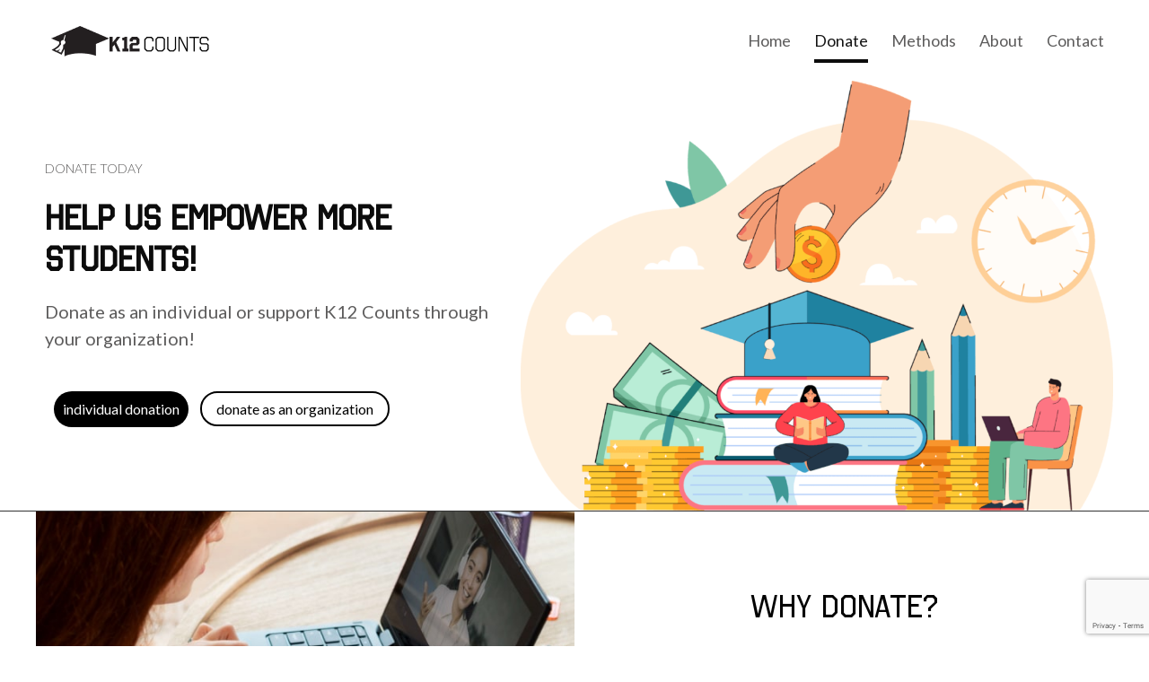

--- FILE ---
content_type: text/html; charset=UTF-8
request_url: https://www.k12counts.org/donate/
body_size: 11832
content:
<!doctype html>
<html lang="en-US">
<head>
	<meta charset="UTF-8">
	<meta name="viewport" content="width=device-width, initial-scale=1">
	<link rel="profile" href="https://gmpg.org/xfn/11">
	<meta name='robots' content='index, follow, max-image-preview:large, max-snippet:-1, max-video-preview:-1' />

	<!-- This site is optimized with the Yoast SEO plugin v23.6 - https://yoast.com/wordpress/plugins/seo/ -->
	<title>Donate - K12 Counts</title>
	<link rel="canonical" href="https://www.k12counts.org/donate/" />
	<meta property="og:locale" content="en_US" />
	<meta property="og:type" content="article" />
	<meta property="og:title" content="Donate - K12 Counts" />
	<meta property="og:description" content="DONATE TODAY HELP US EMPOWER MORE STUDENTS! Donate as an individual or support K12 Counts through your organization! individual donation donate as an organization Why Donate? K12 Counts relies on donations to sustain and expand our invaluable parent coaching program. These dedicated coaches play a pivotal role in assisting students with their homework, career planning, [&hellip;]" />
	<meta property="og:url" content="https://www.k12counts.org/donate/" />
	<meta property="og:site_name" content="K12 Counts" />
	<meta property="article:modified_time" content="2024-10-14T12:15:22+00:00" />
	<meta property="og:image" content="https://www.k12counts.org/wp-content/uploads/2024/09/Donate_header_image_expanded-min-1024x743.png" />
	<meta name="twitter:card" content="summary_large_image" />
	<meta name="twitter:label1" content="Est. reading time" />
	<meta name="twitter:data1" content="3 minutes" />
	<script type="application/ld+json" class="yoast-schema-graph">{"@context":"https://schema.org","@graph":[{"@type":"WebPage","@id":"https://www.k12counts.org/donate/","url":"https://www.k12counts.org/donate/","name":"Donate - K12 Counts","isPartOf":{"@id":"https://www.k12counts.org/#website"},"primaryImageOfPage":{"@id":"https://www.k12counts.org/donate/#primaryimage"},"image":{"@id":"https://www.k12counts.org/donate/#primaryimage"},"thumbnailUrl":"https://www.k12counts.org/wp-content/uploads/2024/09/Donate_header_image_expanded-min-1024x743.png","datePublished":"2022-06-09T09:34:33+00:00","dateModified":"2024-10-14T12:15:22+00:00","breadcrumb":{"@id":"https://www.k12counts.org/donate/#breadcrumb"},"inLanguage":"en-US","potentialAction":[{"@type":"ReadAction","target":["https://www.k12counts.org/donate/"]}]},{"@type":"ImageObject","inLanguage":"en-US","@id":"https://www.k12counts.org/donate/#primaryimage","url":"https://www.k12counts.org/wp-content/uploads/2024/09/Donate_header_image_expanded-min.png","contentUrl":"https://www.k12counts.org/wp-content/uploads/2024/09/Donate_header_image_expanded-min.png","width":1200,"height":871,"caption":"Donate_header_image_expanded"},{"@type":"BreadcrumbList","@id":"https://www.k12counts.org/donate/#breadcrumb","itemListElement":[{"@type":"ListItem","position":1,"name":"Home","item":"https://www.k12counts.org/"},{"@type":"ListItem","position":2,"name":"Donate"}]},{"@type":"WebSite","@id":"https://www.k12counts.org/#website","url":"https://www.k12counts.org/","name":"K12 Counts","description":"","publisher":{"@id":"https://www.k12counts.org/#organization"},"potentialAction":[{"@type":"SearchAction","target":{"@type":"EntryPoint","urlTemplate":"https://www.k12counts.org/?s={search_term_string}"},"query-input":{"@type":"PropertyValueSpecification","valueRequired":true,"valueName":"search_term_string"}}],"inLanguage":"en-US"},{"@type":"Organization","@id":"https://www.k12counts.org/#organization","name":"K12 Counts","url":"https://www.k12counts.org/","logo":{"@type":"ImageObject","inLanguage":"en-US","@id":"https://www.k12counts.org/#/schema/logo/image/","url":"http://dev.computerware.in/k12/wp-content/uploads/2022/06/K12Counts_logo.png","contentUrl":"http://dev.computerware.in/k12/wp-content/uploads/2022/06/K12Counts_logo.png","width":130,"height":94,"caption":"K12 Counts"},"image":{"@id":"https://www.k12counts.org/#/schema/logo/image/"}}]}</script>
	<!-- / Yoast SEO plugin. -->


<style id='classic-theme-styles-inline-css'>
/*! This file is auto-generated */
.wp-block-button__link{color:#fff;background-color:#32373c;border-radius:9999px;box-shadow:none;text-decoration:none;padding:calc(.667em + 2px) calc(1.333em + 2px);font-size:1.125em}.wp-block-file__button{background:#32373c;color:#fff;text-decoration:none}
</style>
<style id='global-styles-inline-css'>
:root{--wp--preset--aspect-ratio--square: 1;--wp--preset--aspect-ratio--4-3: 4/3;--wp--preset--aspect-ratio--3-4: 3/4;--wp--preset--aspect-ratio--3-2: 3/2;--wp--preset--aspect-ratio--2-3: 2/3;--wp--preset--aspect-ratio--16-9: 16/9;--wp--preset--aspect-ratio--9-16: 9/16;--wp--preset--color--black: #000000;--wp--preset--color--cyan-bluish-gray: #abb8c3;--wp--preset--color--white: #ffffff;--wp--preset--color--pale-pink: #f78da7;--wp--preset--color--vivid-red: #cf2e2e;--wp--preset--color--luminous-vivid-orange: #ff6900;--wp--preset--color--luminous-vivid-amber: #fcb900;--wp--preset--color--light-green-cyan: #7bdcb5;--wp--preset--color--vivid-green-cyan: #00d084;--wp--preset--color--pale-cyan-blue: #8ed1fc;--wp--preset--color--vivid-cyan-blue: #0693e3;--wp--preset--color--vivid-purple: #9b51e0;--wp--preset--gradient--vivid-cyan-blue-to-vivid-purple: linear-gradient(135deg,rgba(6,147,227,1) 0%,rgb(155,81,224) 100%);--wp--preset--gradient--light-green-cyan-to-vivid-green-cyan: linear-gradient(135deg,rgb(122,220,180) 0%,rgb(0,208,130) 100%);--wp--preset--gradient--luminous-vivid-amber-to-luminous-vivid-orange: linear-gradient(135deg,rgba(252,185,0,1) 0%,rgba(255,105,0,1) 100%);--wp--preset--gradient--luminous-vivid-orange-to-vivid-red: linear-gradient(135deg,rgba(255,105,0,1) 0%,rgb(207,46,46) 100%);--wp--preset--gradient--very-light-gray-to-cyan-bluish-gray: linear-gradient(135deg,rgb(238,238,238) 0%,rgb(169,184,195) 100%);--wp--preset--gradient--cool-to-warm-spectrum: linear-gradient(135deg,rgb(74,234,220) 0%,rgb(151,120,209) 20%,rgb(207,42,186) 40%,rgb(238,44,130) 60%,rgb(251,105,98) 80%,rgb(254,248,76) 100%);--wp--preset--gradient--blush-light-purple: linear-gradient(135deg,rgb(255,206,236) 0%,rgb(152,150,240) 100%);--wp--preset--gradient--blush-bordeaux: linear-gradient(135deg,rgb(254,205,165) 0%,rgb(254,45,45) 50%,rgb(107,0,62) 100%);--wp--preset--gradient--luminous-dusk: linear-gradient(135deg,rgb(255,203,112) 0%,rgb(199,81,192) 50%,rgb(65,88,208) 100%);--wp--preset--gradient--pale-ocean: linear-gradient(135deg,rgb(255,245,203) 0%,rgb(182,227,212) 50%,rgb(51,167,181) 100%);--wp--preset--gradient--electric-grass: linear-gradient(135deg,rgb(202,248,128) 0%,rgb(113,206,126) 100%);--wp--preset--gradient--midnight: linear-gradient(135deg,rgb(2,3,129) 0%,rgb(40,116,252) 100%);--wp--preset--font-size--small: 13px;--wp--preset--font-size--medium: 20px;--wp--preset--font-size--large: 36px;--wp--preset--font-size--x-large: 42px;--wp--preset--spacing--20: 0.44rem;--wp--preset--spacing--30: 0.67rem;--wp--preset--spacing--40: 1rem;--wp--preset--spacing--50: 1.5rem;--wp--preset--spacing--60: 2.25rem;--wp--preset--spacing--70: 3.38rem;--wp--preset--spacing--80: 5.06rem;--wp--preset--shadow--natural: 6px 6px 9px rgba(0, 0, 0, 0.2);--wp--preset--shadow--deep: 12px 12px 50px rgba(0, 0, 0, 0.4);--wp--preset--shadow--sharp: 6px 6px 0px rgba(0, 0, 0, 0.2);--wp--preset--shadow--outlined: 6px 6px 0px -3px rgba(255, 255, 255, 1), 6px 6px rgba(0, 0, 0, 1);--wp--preset--shadow--crisp: 6px 6px 0px rgba(0, 0, 0, 1);}:where(.is-layout-flex){gap: 0.5em;}:where(.is-layout-grid){gap: 0.5em;}body .is-layout-flex{display: flex;}.is-layout-flex{flex-wrap: wrap;align-items: center;}.is-layout-flex > :is(*, div){margin: 0;}body .is-layout-grid{display: grid;}.is-layout-grid > :is(*, div){margin: 0;}:where(.wp-block-columns.is-layout-flex){gap: 2em;}:where(.wp-block-columns.is-layout-grid){gap: 2em;}:where(.wp-block-post-template.is-layout-flex){gap: 1.25em;}:where(.wp-block-post-template.is-layout-grid){gap: 1.25em;}.has-black-color{color: var(--wp--preset--color--black) !important;}.has-cyan-bluish-gray-color{color: var(--wp--preset--color--cyan-bluish-gray) !important;}.has-white-color{color: var(--wp--preset--color--white) !important;}.has-pale-pink-color{color: var(--wp--preset--color--pale-pink) !important;}.has-vivid-red-color{color: var(--wp--preset--color--vivid-red) !important;}.has-luminous-vivid-orange-color{color: var(--wp--preset--color--luminous-vivid-orange) !important;}.has-luminous-vivid-amber-color{color: var(--wp--preset--color--luminous-vivid-amber) !important;}.has-light-green-cyan-color{color: var(--wp--preset--color--light-green-cyan) !important;}.has-vivid-green-cyan-color{color: var(--wp--preset--color--vivid-green-cyan) !important;}.has-pale-cyan-blue-color{color: var(--wp--preset--color--pale-cyan-blue) !important;}.has-vivid-cyan-blue-color{color: var(--wp--preset--color--vivid-cyan-blue) !important;}.has-vivid-purple-color{color: var(--wp--preset--color--vivid-purple) !important;}.has-black-background-color{background-color: var(--wp--preset--color--black) !important;}.has-cyan-bluish-gray-background-color{background-color: var(--wp--preset--color--cyan-bluish-gray) !important;}.has-white-background-color{background-color: var(--wp--preset--color--white) !important;}.has-pale-pink-background-color{background-color: var(--wp--preset--color--pale-pink) !important;}.has-vivid-red-background-color{background-color: var(--wp--preset--color--vivid-red) !important;}.has-luminous-vivid-orange-background-color{background-color: var(--wp--preset--color--luminous-vivid-orange) !important;}.has-luminous-vivid-amber-background-color{background-color: var(--wp--preset--color--luminous-vivid-amber) !important;}.has-light-green-cyan-background-color{background-color: var(--wp--preset--color--light-green-cyan) !important;}.has-vivid-green-cyan-background-color{background-color: var(--wp--preset--color--vivid-green-cyan) !important;}.has-pale-cyan-blue-background-color{background-color: var(--wp--preset--color--pale-cyan-blue) !important;}.has-vivid-cyan-blue-background-color{background-color: var(--wp--preset--color--vivid-cyan-blue) !important;}.has-vivid-purple-background-color{background-color: var(--wp--preset--color--vivid-purple) !important;}.has-black-border-color{border-color: var(--wp--preset--color--black) !important;}.has-cyan-bluish-gray-border-color{border-color: var(--wp--preset--color--cyan-bluish-gray) !important;}.has-white-border-color{border-color: var(--wp--preset--color--white) !important;}.has-pale-pink-border-color{border-color: var(--wp--preset--color--pale-pink) !important;}.has-vivid-red-border-color{border-color: var(--wp--preset--color--vivid-red) !important;}.has-luminous-vivid-orange-border-color{border-color: var(--wp--preset--color--luminous-vivid-orange) !important;}.has-luminous-vivid-amber-border-color{border-color: var(--wp--preset--color--luminous-vivid-amber) !important;}.has-light-green-cyan-border-color{border-color: var(--wp--preset--color--light-green-cyan) !important;}.has-vivid-green-cyan-border-color{border-color: var(--wp--preset--color--vivid-green-cyan) !important;}.has-pale-cyan-blue-border-color{border-color: var(--wp--preset--color--pale-cyan-blue) !important;}.has-vivid-cyan-blue-border-color{border-color: var(--wp--preset--color--vivid-cyan-blue) !important;}.has-vivid-purple-border-color{border-color: var(--wp--preset--color--vivid-purple) !important;}.has-vivid-cyan-blue-to-vivid-purple-gradient-background{background: var(--wp--preset--gradient--vivid-cyan-blue-to-vivid-purple) !important;}.has-light-green-cyan-to-vivid-green-cyan-gradient-background{background: var(--wp--preset--gradient--light-green-cyan-to-vivid-green-cyan) !important;}.has-luminous-vivid-amber-to-luminous-vivid-orange-gradient-background{background: var(--wp--preset--gradient--luminous-vivid-amber-to-luminous-vivid-orange) !important;}.has-luminous-vivid-orange-to-vivid-red-gradient-background{background: var(--wp--preset--gradient--luminous-vivid-orange-to-vivid-red) !important;}.has-very-light-gray-to-cyan-bluish-gray-gradient-background{background: var(--wp--preset--gradient--very-light-gray-to-cyan-bluish-gray) !important;}.has-cool-to-warm-spectrum-gradient-background{background: var(--wp--preset--gradient--cool-to-warm-spectrum) !important;}.has-blush-light-purple-gradient-background{background: var(--wp--preset--gradient--blush-light-purple) !important;}.has-blush-bordeaux-gradient-background{background: var(--wp--preset--gradient--blush-bordeaux) !important;}.has-luminous-dusk-gradient-background{background: var(--wp--preset--gradient--luminous-dusk) !important;}.has-pale-ocean-gradient-background{background: var(--wp--preset--gradient--pale-ocean) !important;}.has-electric-grass-gradient-background{background: var(--wp--preset--gradient--electric-grass) !important;}.has-midnight-gradient-background{background: var(--wp--preset--gradient--midnight) !important;}.has-small-font-size{font-size: var(--wp--preset--font-size--small) !important;}.has-medium-font-size{font-size: var(--wp--preset--font-size--medium) !important;}.has-large-font-size{font-size: var(--wp--preset--font-size--large) !important;}.has-x-large-font-size{font-size: var(--wp--preset--font-size--x-large) !important;}
:where(.wp-block-post-template.is-layout-flex){gap: 1.25em;}:where(.wp-block-post-template.is-layout-grid){gap: 1.25em;}
:where(.wp-block-columns.is-layout-flex){gap: 2em;}:where(.wp-block-columns.is-layout-grid){gap: 2em;}
:root :where(.wp-block-pullquote){font-size: 1.5em;line-height: 1.6;}
</style>
<link rel='stylesheet' id='contact-form-7-css' href='https://www.k12counts.org/wp-content/plugins/contact-form-7/includes/css/styles.css' media='all' />
<link rel='stylesheet' id='hello-elementor-css' href='https://www.k12counts.org/wp-content/themes/hello-elementor/style.min.css' media='all' />
<link rel='stylesheet' id='hello-elementor-theme-style-css' href='https://www.k12counts.org/wp-content/themes/hello-elementor/theme.min.css' media='all' />
<link rel='stylesheet' id='hello-elementor-header-footer-css' href='https://www.k12counts.org/wp-content/themes/hello-elementor/header-footer.min.css' media='all' />
<link rel='stylesheet' id='elementor-frontend-css' href='https://www.k12counts.org/wp-content/uploads/elementor/css/custom-frontend.min.css' media='all' />
<link rel='stylesheet' id='elementor-post-9-css' href='https://www.k12counts.org/wp-content/uploads/elementor/css/post-9.css' media='all' />
<link rel='stylesheet' id='widget-image-css' href='https://www.k12counts.org/wp-content/plugins/elementor/assets/css/widget-image.min.css' media='all' />
<link rel='stylesheet' id='widget-nav-menu-css' href='https://www.k12counts.org/wp-content/uploads/elementor/css/custom-pro-widget-nav-menu.min.css' media='all' />
<link rel='stylesheet' id='widget-icon-box-css' href='https://www.k12counts.org/wp-content/uploads/elementor/css/custom-widget-icon-box.min.css' media='all' />
<link rel='stylesheet' id='widget-heading-css' href='https://www.k12counts.org/wp-content/plugins/elementor/assets/css/widget-heading.min.css' media='all' />
<link rel='stylesheet' id='widget-text-editor-css' href='https://www.k12counts.org/wp-content/plugins/elementor/assets/css/widget-text-editor.min.css' media='all' />
<link rel='stylesheet' id='widget-social-icons-css' href='https://www.k12counts.org/wp-content/plugins/elementor/assets/css/widget-social-icons.min.css' media='all' />
<link rel='stylesheet' id='e-apple-webkit-css' href='https://www.k12counts.org/wp-content/uploads/elementor/css/custom-apple-webkit.min.css' media='all' />
<link rel='stylesheet' id='elementor-icons-css' href='https://www.k12counts.org/wp-content/plugins/elementor/assets/lib/eicons/css/elementor-icons.min.css' media='all' />
<link rel='stylesheet' id='swiper-css' href='https://www.k12counts.org/wp-content/plugins/elementor/assets/lib/swiper/v8/css/swiper.min.css' media='all' />
<link rel='stylesheet' id='e-swiper-css' href='https://www.k12counts.org/wp-content/plugins/elementor/assets/css/conditionals/e-swiper.min.css' media='all' />
<link rel='stylesheet' id='elementor-pro-css' href='https://www.k12counts.org/wp-content/uploads/elementor/css/custom-pro-frontend.min.css' media='all' />
<link rel='stylesheet' id='elementor-global-css' href='https://www.k12counts.org/wp-content/uploads/elementor/css/global.css' media='all' />
<link rel='stylesheet' id='e-animation-fadeInUp-css' href='https://www.k12counts.org/wp-content/plugins/elementor/assets/lib/animations/styles/fadeInUp.min.css' media='all' />
<link rel='stylesheet' id='e-animation-fadeIn-css' href='https://www.k12counts.org/wp-content/plugins/elementor/assets/lib/animations/styles/fadeIn.min.css' media='all' />
<link rel='stylesheet' id='widget-spacer-css' href='https://www.k12counts.org/wp-content/plugins/elementor/assets/css/widget-spacer.min.css' media='all' />
<link rel='stylesheet' id='elementor-post-18611-css' href='https://www.k12counts.org/wp-content/uploads/elementor/css/post-18611.css' media='all' />
<link rel='stylesheet' id='elementor-post-19488-css' href='https://www.k12counts.org/wp-content/uploads/elementor/css/post-19488.css' media='all' />
<link rel='stylesheet' id='elementor-post-19503-css' href='https://www.k12counts.org/wp-content/uploads/elementor/css/post-19503.css' media='all' />
<link rel='stylesheet' id='google-fonts-1-css' href='https://fonts.googleapis.com/css?family=Lato%3A100%2C100italic%2C200%2C200italic%2C300%2C300italic%2C400%2C400italic%2C500%2C500italic%2C600%2C600italic%2C700%2C700italic%2C800%2C800italic%2C900%2C900italic%7CRoboto%3A100%2C100italic%2C200%2C200italic%2C300%2C300italic%2C400%2C400italic%2C500%2C500italic%2C600%2C600italic%2C700%2C700italic%2C800%2C800italic%2C900%2C900italic&#038;display=auto&#038;ver=ff9a604aee81c6dc8a9b57601542d835' media='all' />
<link rel='stylesheet' id='elementor-icons-shared-0-css' href='https://www.k12counts.org/wp-content/plugins/elementor/assets/lib/font-awesome/css/fontawesome.min.css' media='all' />
<link rel='stylesheet' id='elementor-icons-fa-solid-css' href='https://www.k12counts.org/wp-content/plugins/elementor/assets/lib/font-awesome/css/solid.min.css' media='all' />
<link rel='stylesheet' id='elementor-icons-fa-brands-css' href='https://www.k12counts.org/wp-content/plugins/elementor/assets/lib/font-awesome/css/brands.min.css' media='all' />
<link rel="preconnect" href="https://fonts.gstatic.com/" crossorigin><script src="https://www.k12counts.org/wp-includes/js/jquery/jquery.min.js" id="jquery-core-js"></script>
<script src="https://www.k12counts.org/wp-includes/js/jquery/jquery-migrate.min.js" id="jquery-migrate-js"></script>
<link rel="https://api.w.org/" href="https://www.k12counts.org/wp-json/" /><link rel="alternate" title="JSON" type="application/json" href="https://www.k12counts.org/wp-json/wp/v2/pages/18611" /><link rel="EditURI" type="application/rsd+xml" title="RSD" href="https://www.k12counts.org/xmlrpc.php?rsd" />

<link rel='shortlink' href='https://www.k12counts.org/?p=18611' />
<link rel="alternate" title="oEmbed (JSON)" type="application/json+oembed" href="https://www.k12counts.org/wp-json/oembed/1.0/embed?url=https%3A%2F%2Fwww.k12counts.org%2Fdonate%2F" />
<link rel="alternate" title="oEmbed (XML)" type="text/xml+oembed" href="https://www.k12counts.org/wp-json/oembed/1.0/embed?url=https%3A%2F%2Fwww.k12counts.org%2Fdonate%2F&#038;format=xml" />
<meta name="generator" content="Elementor 3.24.6; features: additional_custom_breakpoints, e_element_cache; settings: css_print_method-external, google_font-enabled, font_display-auto">
<!-- Google tag (gtag.js) -->
<script async src="https://www.googletagmanager.com/gtag/js?id=G-1J5WK5XMSS"></script>
<script>
  window.dataLayer = window.dataLayer || [];
  function gtag(){dataLayer.push(arguments);}
  gtag('js', new Date());

  gtag('config', 'G-1J5WK5XMSS');
</script>
			<style>
				.e-con.e-parent:nth-of-type(n+4):not(.e-lazyloaded):not(.e-no-lazyload),
				.e-con.e-parent:nth-of-type(n+4):not(.e-lazyloaded):not(.e-no-lazyload) * {
					background-image: none !important;
				}
				@media screen and (max-height: 1024px) {
					.e-con.e-parent:nth-of-type(n+3):not(.e-lazyloaded):not(.e-no-lazyload),
					.e-con.e-parent:nth-of-type(n+3):not(.e-lazyloaded):not(.e-no-lazyload) * {
						background-image: none !important;
					}
				}
				@media screen and (max-height: 640px) {
					.e-con.e-parent:nth-of-type(n+2):not(.e-lazyloaded):not(.e-no-lazyload),
					.e-con.e-parent:nth-of-type(n+2):not(.e-lazyloaded):not(.e-no-lazyload) * {
						background-image: none !important;
					}
				}
			</style>
			<link rel="icon" href="https://www.k12counts.org/wp-content/uploads/2022/06/android-icon-36x36-1.png" sizes="32x32" />
<link rel="icon" href="https://www.k12counts.org/wp-content/uploads/2022/06/android-icon-36x36-1.png" sizes="192x192" />
<link rel="apple-touch-icon" href="https://www.k12counts.org/wp-content/uploads/2022/06/android-icon-36x36-1.png" />
<meta name="msapplication-TileImage" content="https://www.k12counts.org/wp-content/uploads/2022/06/android-icon-36x36-1.png" />
		<style id="wp-custom-css">
			.wpcf7-submit{
	 border-radius: 20px;
   background: #000;
   color: white;
   border: #000	
}

.wpcf7-spinner{
	display: block;
}

.btn_link{
	    border-radius: 20px;
    border: 2px solid #000;
    color: #000;
    padding: 8px 16px;
    font-family: lato;
    font-size: 16px;
}
.wpcf7-submit{
	  border-radius: 20px;
    background: #000;
    color: white;
    border: #000;	
}

@media screen and (max-width: 480px) {
	.btn_link{
		display: block;
		text-align: center;
	}
}		</style>
			<script src="https://zeffy-scripts.s3.ca-central-1.amazonaws.com/embed-form-script.min.js"></script>
</head>
<body class="page-template page-template-elementor_header_footer page page-id-18611 wp-custom-logo elementor-default elementor-template-full-width elementor-kit-9 elementor-page elementor-page-18611">


<a class="skip-link screen-reader-text" href="#content">Skip to content</a>

		<div data-elementor-type="header" data-elementor-id="19488" class="elementor elementor-19488 elementor-location-header" data-elementor-post-type="elementor_library">
			<div class="elementor-element elementor-element-99c17c0 e-flex e-con-boxed e-con e-parent" data-id="99c17c0" data-element_type="container" data-settings="{&quot;background_background&quot;:&quot;classic&quot;}">
					<div class="e-con-inner">
		<div class="elementor-element elementor-element-4a29a99 e-con-full e-flex e-con e-child" data-id="4a29a99" data-element_type="container">
				<div class="elementor-element elementor-element-8e2e637 elementor-widget elementor-widget-theme-site-logo elementor-widget-image" data-id="8e2e637" data-element_type="widget" data-widget_type="theme-site-logo.default">
				<div class="elementor-widget-container">
									<a href="https://www.k12counts.org">
			<img width="193" height="50" src="https://www.k12counts.org/wp-content/uploads/2024/09/logo-k12.png" class="attachment-full size-full wp-image-19215" alt="" />				</a>
									</div>
				</div>
				</div>
		<div class="elementor-element elementor-element-dad7c81 e-con-full e-flex e-con e-child" data-id="dad7c81" data-element_type="container">
				<div class="elementor-element elementor-element-4f573a2 elementor-nav-menu__align-end elementor-nav-menu--stretch elementor-nav-menu__text-align-center elementor-nav-menu--dropdown-tablet elementor-nav-menu--toggle elementor-nav-menu--burger elementor-widget elementor-widget-nav-menu" data-id="4f573a2" data-element_type="widget" data-settings="{&quot;full_width&quot;:&quot;stretch&quot;,&quot;layout&quot;:&quot;horizontal&quot;,&quot;submenu_icon&quot;:{&quot;value&quot;:&quot;&lt;i class=\&quot;fas fa-caret-down\&quot;&gt;&lt;\/i&gt;&quot;,&quot;library&quot;:&quot;fa-solid&quot;},&quot;toggle&quot;:&quot;burger&quot;}" data-widget_type="nav-menu.default">
				<div class="elementor-widget-container">
						<nav aria-label="Menu" class="elementor-nav-menu--main elementor-nav-menu__container elementor-nav-menu--layout-horizontal e--pointer-underline e--animation-grow">
				<ul id="menu-1-4f573a2" class="elementor-nav-menu"><li class="menu-item menu-item-type-post_type menu-item-object-page menu-item-home menu-item-18959"><a href="https://www.k12counts.org/" class="elementor-item">Home</a></li>
<li class="menu-item menu-item-type-post_type menu-item-object-page current-menu-item page_item page-item-18611 current_page_item menu-item-18631"><a href="https://www.k12counts.org/donate/" aria-current="page" class="elementor-item elementor-item-active">Donate</a></li>
<li class="menu-item menu-item-type-post_type menu-item-object-page menu-item-19659"><a href="https://www.k12counts.org/methods/" class="elementor-item">Methods</a></li>
<li class="menu-item menu-item-type-post_type menu-item-object-page menu-item-19658"><a href="https://www.k12counts.org/about-us/" class="elementor-item">About</a></li>
<li class="menu-item menu-item-type-post_type menu-item-object-page menu-item-19736"><a href="https://www.k12counts.org/contact-us/" class="elementor-item">Contact</a></li>
</ul>			</nav>
					<div class="elementor-menu-toggle" role="button" tabindex="0" aria-label="Menu Toggle" aria-expanded="false">
			<i aria-hidden="true" role="presentation" class="elementor-menu-toggle__icon--open eicon-menu-bar"></i><i aria-hidden="true" role="presentation" class="elementor-menu-toggle__icon--close eicon-close"></i>			<span class="elementor-screen-only">Menu</span>
		</div>
					<nav class="elementor-nav-menu--dropdown elementor-nav-menu__container" aria-hidden="true">
				<ul id="menu-2-4f573a2" class="elementor-nav-menu"><li class="menu-item menu-item-type-post_type menu-item-object-page menu-item-home menu-item-18959"><a href="https://www.k12counts.org/" class="elementor-item" tabindex="-1">Home</a></li>
<li class="menu-item menu-item-type-post_type menu-item-object-page current-menu-item page_item page-item-18611 current_page_item menu-item-18631"><a href="https://www.k12counts.org/donate/" aria-current="page" class="elementor-item elementor-item-active" tabindex="-1">Donate</a></li>
<li class="menu-item menu-item-type-post_type menu-item-object-page menu-item-19659"><a href="https://www.k12counts.org/methods/" class="elementor-item" tabindex="-1">Methods</a></li>
<li class="menu-item menu-item-type-post_type menu-item-object-page menu-item-19658"><a href="https://www.k12counts.org/about-us/" class="elementor-item" tabindex="-1">About</a></li>
<li class="menu-item menu-item-type-post_type menu-item-object-page menu-item-19736"><a href="https://www.k12counts.org/contact-us/" class="elementor-item" tabindex="-1">Contact</a></li>
</ul>			</nav>
				</div>
				</div>
				</div>
					</div>
				</div>
				</div>
				<div data-elementor-type="wp-page" data-elementor-id="18611" class="elementor elementor-18611" data-elementor-post-type="page">
						<section class="elementor-section elementor-top-section elementor-element elementor-element-12a959f elementor-section-stretched elementor-section-boxed elementor-section-height-default elementor-section-height-default" data-id="12a959f" data-element_type="section" data-settings="{&quot;stretch_section&quot;:&quot;section-stretched&quot;,&quot;background_background&quot;:&quot;classic&quot;}">
							<div class="elementor-background-overlay"></div>
							<div class="elementor-container elementor-column-gap-no">
					<div class="elementor-column elementor-col-100 elementor-top-column elementor-element elementor-element-4c8c5a0" data-id="4c8c5a0" data-element_type="column">
			<div class="elementor-widget-wrap elementor-element-populated">
						<section class="elementor-section elementor-inner-section elementor-element elementor-element-d434141 elementor-section-boxed elementor-section-height-default elementor-section-height-default" data-id="d434141" data-element_type="section" data-settings="{&quot;animation&quot;:&quot;none&quot;,&quot;background_background&quot;:&quot;classic&quot;}">
						<div class="elementor-container elementor-column-gap-default">
					<div class="elementor-column elementor-col-50 elementor-inner-column elementor-element elementor-element-1025c8f" data-id="1025c8f" data-element_type="column" data-settings="{&quot;background_background&quot;:&quot;classic&quot;}">
			<div class="elementor-widget-wrap elementor-element-populated">
						<div class="elementor-element elementor-element-07461f0 elementor-widget elementor-widget-heading" data-id="07461f0" data-element_type="widget" data-widget_type="heading.default">
				<div class="elementor-widget-container">
			<span class="elementor-heading-title elementor-size-default">DONATE TODAY</span>		</div>
				</div>
				<div class="elementor-element elementor-element-3d481ce elementor-invisible elementor-widget elementor-widget-heading" data-id="3d481ce" data-element_type="widget" data-settings="{&quot;_animation&quot;:&quot;fadeInUp&quot;,&quot;_animation_mobile&quot;:&quot;fadeIn&quot;}" data-widget_type="heading.default">
				<div class="elementor-widget-container">
			<h1 class="elementor-heading-title elementor-size-default">HELP US EMPOWER MORE STUDENTS!</h1>		</div>
				</div>
				<div class="elementor-element elementor-element-6163e64 elementor-invisible elementor-widget elementor-widget-text-editor" data-id="6163e64" data-element_type="widget" data-settings="{&quot;_animation&quot;:&quot;fadeInUp&quot;,&quot;_animation_mobile&quot;:&quot;fadeIn&quot;}" data-widget_type="text-editor.default">
				<div class="elementor-widget-container">
							<p>Donate as an individual or support K12 Counts through your organization!</p>						</div>
				</div>
				<div class="elementor-element elementor-element-da57230 elementor-widget__width-auto elementor-widget elementor-widget-html" data-id="da57230" data-element_type="widget" data-widget_type="html.default">
				<div class="elementor-widget-container">
			<style>
                button.zeffy-btn {
                background-color: black;
                border: none;
                border-radius: 50px;
                box-sizing: border-box;
                color: white;
                cursor: pointer;
                left: calc(50% - 75px);
                margin: 10px;
                min-height: 40px;
                min-width: 150px;
                padding: 5px 10px;
                text-transform: none;
                top: calc(50% - 25px);
             display: inline-block;
            }
        </style>
        <button class="zeffy-btn" zeffy-form-link="https://www.zeffy.com/embed/donation-form/b3e318b4-571f-4ba9-a976-4acbd09800f3?modal=true">
            individual donation
        </button>
        <a class="btn_link" href="https://www.k12counts.org/donate/#donation-organization">donate as an organization</a>		</div>
				</div>
					</div>
		</div>
				<div class="elementor-column elementor-col-50 elementor-inner-column elementor-element elementor-element-e8ecec5" data-id="e8ecec5" data-element_type="column">
			<div class="elementor-widget-wrap elementor-element-populated">
						<div class="elementor-element elementor-element-037dbf6 elementor-widget elementor-widget-image" data-id="037dbf6" data-element_type="widget" data-widget_type="image.default">
				<div class="elementor-widget-container">
													<img fetchpriority="high" decoding="async" width="800" height="580" src="https://www.k12counts.org/wp-content/uploads/2024/09/Donate_header_image_expanded-min-1024x743.png" class="attachment-large size-large wp-image-20133" alt="Donate_header_image_expanded" srcset="https://www.k12counts.org/wp-content/uploads/2024/09/Donate_header_image_expanded-min-1024x743.png 1024w, https://www.k12counts.org/wp-content/uploads/2024/09/Donate_header_image_expanded-min-300x218.png 300w, https://www.k12counts.org/wp-content/uploads/2024/09/Donate_header_image_expanded-min-768x557.png 768w, https://www.k12counts.org/wp-content/uploads/2024/09/Donate_header_image_expanded-min.png 1200w" sizes="(max-width: 800px) 100vw, 800px" />													</div>
				</div>
					</div>
		</div>
					</div>
		</section>
					</div>
		</div>
					</div>
		</section>
				<section class="elementor-section elementor-top-section elementor-element elementor-element-dc8b829 elementor-section-boxed elementor-section-height-default elementor-section-height-default" data-id="dc8b829" data-element_type="section" data-settings="{&quot;background_background&quot;:&quot;classic&quot;}">
						<div class="elementor-container elementor-column-gap-no">
					<div class="elementor-column elementor-col-100 elementor-top-column elementor-element elementor-element-de841db" data-id="de841db" data-element_type="column">
			<div class="elementor-widget-wrap elementor-element-populated">
						<section class="elementor-section elementor-inner-section elementor-element elementor-element-688f743 elementor-section-boxed elementor-section-height-default elementor-section-height-default" data-id="688f743" data-element_type="section" data-settings="{&quot;animation&quot;:&quot;none&quot;}">
						<div class="elementor-container elementor-column-gap-default">
					<div class="elementor-column elementor-col-50 elementor-inner-column elementor-element elementor-element-ef87950" data-id="ef87950" data-element_type="column">
			<div class="elementor-widget-wrap elementor-element-populated">
						<div class="elementor-element elementor-element-91b146c elementor-widget elementor-widget-image" data-id="91b146c" data-element_type="widget" data-widget_type="image.default">
				<div class="elementor-widget-container">
													<img decoding="async" width="681" height="640" src="https://www.k12counts.org/wp-content/uploads/2024/09/image-11-min.jpg" class="attachment-medium_large size-medium_large wp-image-19561" alt="" srcset="https://www.k12counts.org/wp-content/uploads/2024/09/image-11-min.jpg 681w, https://www.k12counts.org/wp-content/uploads/2024/09/image-11-min-300x282.jpg 300w" sizes="(max-width: 681px) 100vw, 681px" />													</div>
				</div>
					</div>
		</div>
				<div class="elementor-column elementor-col-50 elementor-inner-column elementor-element elementor-element-afcfc46" data-id="afcfc46" data-element_type="column" data-settings="{&quot;background_background&quot;:&quot;classic&quot;}">
			<div class="elementor-widget-wrap elementor-element-populated">
						<div class="elementor-element elementor-element-8a956dc elementor-invisible elementor-widget elementor-widget-heading" data-id="8a956dc" data-element_type="widget" data-settings="{&quot;_animation&quot;:&quot;fadeInUp&quot;}" data-widget_type="heading.default">
				<div class="elementor-widget-container">
			<h2 class="elementor-heading-title elementor-size-default">Why Donate?</h2>		</div>
				</div>
				<div class="elementor-element elementor-element-4dcd7b6 elementor-widget elementor-widget-text-editor" data-id="4dcd7b6" data-element_type="widget" data-widget_type="text-editor.default">
				<div class="elementor-widget-container">
							<p>K12 Counts relies on donations to sustain and expand our invaluable parent coaching program. These dedicated coaches play a pivotal role in assisting students with their homework, career planning, and various academic pursuits.</p><p>They are all parents themselves, trained by K12 Counts to provide students with the guidance they need for success and matched with students to best utilize their own specific expertise. However, ensuring these coaches are properly trained and available when students need them comes at an annual cost of approximately <strong>$11,000 per coach.</strong></p><p>Your generous donations are essential in empowering these coaches to make a meaningful impact on students&#8217; lives, fostering academic excellence, and bright futures.</p>						</div>
				</div>
					</div>
		</div>
					</div>
		</section>
					</div>
		</div>
					</div>
		</section>
				<section class="elementor-section elementor-top-section elementor-element elementor-element-26c3111 elementor-section-stretched elementor-section-boxed elementor-section-height-default elementor-section-height-default" data-id="26c3111" data-element_type="section" id="donation-organization" data-settings="{&quot;stretch_section&quot;:&quot;section-stretched&quot;}">
						<div class="elementor-container elementor-column-gap-default">
					<div class="elementor-column elementor-col-100 elementor-top-column elementor-element elementor-element-b505679" data-id="b505679" data-element_type="column">
			<div class="elementor-widget-wrap elementor-element-populated">
						<div class="elementor-element elementor-element-888b91d elementor-invisible elementor-widget elementor-widget-heading" data-id="888b91d" data-element_type="widget" data-settings="{&quot;_animation&quot;:&quot;fadeInUp&quot;}" data-widget_type="heading.default">
				<div class="elementor-widget-container">
			<h2 class="elementor-heading-title elementor-size-default">CONTRIBUTE AS AN ORGANIZATION</h2>		</div>
				</div>
					</div>
		</div>
					</div>
		</section>
				<section class="elementor-section elementor-top-section elementor-element elementor-element-4325113 elementor-section-stretched elementor-section-boxed elementor-section-height-default elementor-section-height-default" data-id="4325113" data-element_type="section" data-settings="{&quot;stretch_section&quot;:&quot;section-stretched&quot;,&quot;background_background&quot;:&quot;classic&quot;}">
						<div class="elementor-container elementor-column-gap-default">
					<div class="elementor-column elementor-col-100 elementor-top-column elementor-element elementor-element-7b73814" data-id="7b73814" data-element_type="column">
			<div class="elementor-widget-wrap elementor-element-populated">
						<div class="elementor-element elementor-element-429d7b5 elementor-widget elementor-widget-image" data-id="429d7b5" data-element_type="widget" data-widget_type="image.default">
				<div class="elementor-widget-container">
													<img decoding="async" width="661" height="298" src="https://www.k12counts.org/wp-content/uploads/2024/09/Layer_-min.png" class="attachment-medium_large size-medium_large wp-image-19566" alt="" srcset="https://www.k12counts.org/wp-content/uploads/2024/09/Layer_-min.png 661w, https://www.k12counts.org/wp-content/uploads/2024/09/Layer_-min-300x135.png 300w" sizes="(max-width: 661px) 100vw, 661px" />													</div>
				</div>
				<div class="elementor-element elementor-element-bcac250 elementor-widget__width-initial elementor-widget elementor-widget-text-editor" data-id="bcac250" data-element_type="widget" data-widget_type="text-editor.default">
				<div class="elementor-widget-container">
							<p>For foundations, companies, states, and education departments eager to foster academic success, K12 Counts simplifies the donation process. Our team is here to facilitate your support. Whether you choose to begin with a Letter of Inquiry or delve into a full-fledged Grant proposal, K12 Counts stands ready to accommodate your preferred method. Your contribution will enable us to empower parents, equip students with vital resources, and advance educational opportunities, fostering a lasting impact. Join us in shaping a brighter educational future – connect with K12 Counts today.</p>						</div>
				</div>
				<div class="elementor-element elementor-element-4dada05 elementor-widget elementor-widget-spacer" data-id="4dada05" data-element_type="widget" data-widget_type="spacer.default">
				<div class="elementor-widget-container">
					<div class="elementor-spacer">
			<div class="elementor-spacer-inner"></div>
		</div>
				</div>
				</div>
				<div class="elementor-element elementor-element-84eaf1c elementor-align-center elementor-widget__width-auto elementor-widget elementor-widget-button" data-id="84eaf1c" data-element_type="widget" data-widget_type="button.default">
				<div class="elementor-widget-container">
					<div class="elementor-button-wrapper">
			<a class="elementor-button elementor-button-link elementor-size-sm" href="https://www.k12counts.org/contact-us/">
						<span class="elementor-button-content-wrapper">
									<span class="elementor-button-text">request letter of inquiry</span>
					</span>
					</a>
		</div>
				</div>
				</div>
				<div class="elementor-element elementor-element-241d10d elementor-button-info elementor-mobile-align-center elementor-widget__width-auto elementor-invisible elementor-widget elementor-widget-button" data-id="241d10d" data-element_type="widget" data-settings="{&quot;_animation&quot;:&quot;fadeInUp&quot;}" data-widget_type="button.default">
				<div class="elementor-widget-container">
					<div class="elementor-button-wrapper">
			<a class="elementor-button elementor-button-link elementor-size-sm" href="https://www.k12counts.org/contact-us/">
						<span class="elementor-button-content-wrapper">
									<span class="elementor-button-text">request grant proposal</span>
					</span>
					</a>
		</div>
				</div>
				</div>
					</div>
		</div>
					</div>
		</section>
		<div class="elementor-element elementor-element-886b4e1 e-flex e-con-boxed e-con e-parent" data-id="886b4e1" data-element_type="container">
					<div class="e-con-inner">
				<div class="elementor-element elementor-element-de579da elementor-invisible elementor-widget elementor-widget-heading" data-id="de579da" data-element_type="widget" data-settings="{&quot;_animation&quot;:&quot;fadeInUp&quot;}" data-widget_type="heading.default">
				<div class="elementor-widget-container">
			<h2 class="elementor-heading-title elementor-size-default">Donate Now</h2>		</div>
				</div>
				<div class="elementor-element elementor-element-5440cf5 elementor-widget__width-initial elementor-widget elementor-widget-text-editor" data-id="5440cf5" data-element_type="widget" data-widget_type="text-editor.default">
				<div class="elementor-widget-container">
							<p>Want to help us achieve our mission? Make a tax deductible donation to K12 Counts today to support our mission to help students!</p>						</div>
				</div>
				<div class="elementor-element elementor-element-41df9f0 elementor-widget__width-auto elementor-widget elementor-widget-html" data-id="41df9f0" data-element_type="widget" data-widget_type="html.default">
				<div class="elementor-widget-container">
			<style>
                button.zeffy-btn {
                background-color: black;
                border: none;
                border-radius: 50px;
                box-sizing: border-box;
                color: white;
                cursor: pointer;
                left: calc(50% - 75px);
                margin: 10px;
                min-height: 40px;
                min-width: 150px;
                padding: 5px 10px;
                text-transform: none;
                top: calc(50% - 25px);
             display: inline-block;
            }
        </style>
        <button class="zeffy-btn" zeffy-form-link="https://www.zeffy.com/embed/donation-form/b3e318b4-571f-4ba9-a976-4acbd09800f3?modal=true">
            donate now
        </button>
        		</div>
				</div>
					</div>
				</div>
				<section class="elementor-section elementor-top-section elementor-element elementor-element-314c58e elementor-section-stretched elementor-section-boxed elementor-section-height-default elementor-section-height-default" data-id="314c58e" data-element_type="section" data-settings="{&quot;stretch_section&quot;:&quot;section-stretched&quot;,&quot;background_background&quot;:&quot;classic&quot;}">
						<div class="elementor-container elementor-column-gap-no">
					<div class="elementor-column elementor-col-100 elementor-top-column elementor-element elementor-element-2b595e2" data-id="2b595e2" data-element_type="column">
			<div class="elementor-widget-wrap elementor-element-populated">
						<section class="elementor-section elementor-inner-section elementor-element elementor-element-0b0f622 elementor-section-boxed elementor-section-height-default elementor-section-height-default" data-id="0b0f622" data-element_type="section">
						<div class="elementor-container elementor-column-gap-default">
					<div class="elementor-column elementor-col-50 elementor-inner-column elementor-element elementor-element-6b73909" data-id="6b73909" data-element_type="column" data-settings="{&quot;background_background&quot;:&quot;classic&quot;}">
			<div class="elementor-widget-wrap elementor-element-populated">
						<div class="elementor-element elementor-element-905601e elementor-widget elementor-widget-image" data-id="905601e" data-element_type="widget" data-widget_type="image.default">
				<div class="elementor-widget-container">
													<img loading="lazy" decoding="async" width="300" height="99" src="https://www.k12counts.org/wp-content/uploads/2022/06/logo_02_03-300x99.png" class="attachment-medium size-medium wp-image-18614" alt="Inquiring Systems Inc" srcset="https://www.k12counts.org/wp-content/uploads/2022/06/logo_02_03-300x99.png 300w, https://www.k12counts.org/wp-content/uploads/2022/06/logo_02_03.png 470w" sizes="(max-width: 300px) 100vw, 300px" />													</div>
				</div>
				<div class="elementor-element elementor-element-113ca5f elementor-widget elementor-widget-text-editor" data-id="113ca5f" data-element_type="widget" data-widget_type="text-editor.default">
				<div class="elementor-widget-container">
							<p>K12 Counts is a Fiscally Sponsored Project of Inquiring Systems Inc. Inquiring Systems Inc. is a registered 501(c)(3), EIN 94-2524840</p>						</div>
				</div>
				<div class="elementor-element elementor-element-2be59e8 elementor-widget elementor-widget-text-editor" data-id="2be59e8" data-element_type="widget" data-widget_type="text-editor.default">
				<div class="elementor-widget-container">
							<p><span style="font-weight: 400;">Your donation is tax deductible.</span></p>						</div>
				</div>
					</div>
		</div>
				<div class="elementor-column elementor-col-50 elementor-inner-column elementor-element elementor-element-7af8a30" data-id="7af8a30" data-element_type="column">
			<div class="elementor-widget-wrap elementor-element-populated">
						<div class="elementor-element elementor-element-fc7bb99 elementor-widget elementor-widget-image" data-id="fc7bb99" data-element_type="widget" data-widget_type="image.default">
				<div class="elementor-widget-container">
													<img loading="lazy" decoding="async" width="768" height="573" src="https://www.k12counts.org/wp-content/uploads/2024/09/image-13-min-768x573.jpg" class="attachment-medium_large size-medium_large wp-image-19567" alt="" srcset="https://www.k12counts.org/wp-content/uploads/2024/09/image-13-min-768x573.jpg 768w, https://www.k12counts.org/wp-content/uploads/2024/09/image-13-min-300x224.jpg 300w, https://www.k12counts.org/wp-content/uploads/2024/09/image-13-min.jpg 835w" sizes="(max-width: 768px) 100vw, 768px" />													</div>
				</div>
					</div>
		</div>
					</div>
		</section>
					</div>
		</div>
					</div>
		</section>
				</div>
				<div data-elementor-type="footer" data-elementor-id="19503" class="elementor elementor-19503 elementor-location-footer" data-elementor-post-type="elementor_library">
			<div class="elementor-element elementor-element-3c781f9 e-flex e-con-boxed e-con e-parent" data-id="3c781f9" data-element_type="container" data-settings="{&quot;background_background&quot;:&quot;classic&quot;}">
					<div class="e-con-inner">
		<div class="elementor-element elementor-element-f8aa4c5 e-con-full e-flex e-con e-child" data-id="f8aa4c5" data-element_type="container">
				<div class="elementor-element elementor-element-5eaedb0 elementor-widget elementor-widget-theme-site-logo elementor-widget-image" data-id="5eaedb0" data-element_type="widget" data-widget_type="theme-site-logo.default">
				<div class="elementor-widget-container">
									<a href="https://www.k12counts.org">
			<img width="193" height="50" src="https://www.k12counts.org/wp-content/uploads/2024/09/logo-k12.png" class="attachment-full size-full wp-image-19215" alt="" />				</a>
									</div>
				</div>
				<div class="elementor-element elementor-element-451c0ad elementor-position-left elementor-view-default elementor-mobile-position-top elementor-vertical-align-top elementor-widget elementor-widget-icon-box" data-id="451c0ad" data-element_type="widget" data-widget_type="icon-box.default">
				<div class="elementor-widget-container">
					<div class="elementor-icon-box-wrapper">

						<div class="elementor-icon-box-icon">
				<span  class="elementor-icon elementor-animation-">
				<i aria-hidden="true" class="fas fa-map-marker-alt"></i>				</span>
			</div>
			
						<div class="elementor-icon-box-content">

				
									<p class="elementor-icon-box-description">
						K12 Counts,<br/>
P.O. box 3473
Los Altos, CA 94024					</p>
				
			</div>
			
		</div>
				</div>
				</div>
				<div class="elementor-element elementor-element-1a98433 elementor-position-left elementor-vertical-align-middle elementor-view-default elementor-mobile-position-top elementor-widget elementor-widget-icon-box" data-id="1a98433" data-element_type="widget" data-widget_type="icon-box.default">
				<div class="elementor-widget-container">
					<div class="elementor-icon-box-wrapper">

						<div class="elementor-icon-box-icon">
				<span  class="elementor-icon elementor-animation-">
				<i aria-hidden="true" class="fas fa-phone-alt"></i>				</span>
			</div>
			
						<div class="elementor-icon-box-content">

				
									<p class="elementor-icon-box-description">
						650-704-3840					</p>
				
			</div>
			
		</div>
				</div>
				</div>
				</div>
		<div class="elementor-element elementor-element-8fc3d49 e-con-full e-flex e-con e-child" data-id="8fc3d49" data-element_type="container">
				<div class="elementor-element elementor-element-799ae3f elementor-widget elementor-widget-heading" data-id="799ae3f" data-element_type="widget" data-widget_type="heading.default">
				<div class="elementor-widget-container">
			<h2 class="elementor-heading-title elementor-size-default">QUICK LINKS</h2>		</div>
				</div>
				<div class="elementor-element elementor-element-70e92cf elementor-nav-menu__align-start elementor-nav-menu--dropdown-none elementor-widget elementor-widget-nav-menu" data-id="70e92cf" data-element_type="widget" data-settings="{&quot;layout&quot;:&quot;vertical&quot;,&quot;submenu_icon&quot;:{&quot;value&quot;:&quot;&lt;i class=\&quot;fas fa-caret-down\&quot;&gt;&lt;\/i&gt;&quot;,&quot;library&quot;:&quot;fa-solid&quot;}}" data-widget_type="nav-menu.default">
				<div class="elementor-widget-container">
						<nav aria-label="Menu" class="elementor-nav-menu--main elementor-nav-menu__container elementor-nav-menu--layout-vertical e--pointer-none">
				<ul id="menu-1-70e92cf" class="elementor-nav-menu sm-vertical"><li class="menu-item menu-item-type-post_type menu-item-object-page menu-item-home menu-item-18959"><a href="https://www.k12counts.org/" class="elementor-item">Home</a></li>
<li class="menu-item menu-item-type-post_type menu-item-object-page current-menu-item page_item page-item-18611 current_page_item menu-item-18631"><a href="https://www.k12counts.org/donate/" aria-current="page" class="elementor-item elementor-item-active">Donate</a></li>
<li class="menu-item menu-item-type-post_type menu-item-object-page menu-item-19659"><a href="https://www.k12counts.org/methods/" class="elementor-item">Methods</a></li>
<li class="menu-item menu-item-type-post_type menu-item-object-page menu-item-19658"><a href="https://www.k12counts.org/about-us/" class="elementor-item">About</a></li>
<li class="menu-item menu-item-type-post_type menu-item-object-page menu-item-19736"><a href="https://www.k12counts.org/contact-us/" class="elementor-item">Contact</a></li>
</ul>			</nav>
						<nav class="elementor-nav-menu--dropdown elementor-nav-menu__container" aria-hidden="true">
				<ul id="menu-2-70e92cf" class="elementor-nav-menu sm-vertical"><li class="menu-item menu-item-type-post_type menu-item-object-page menu-item-home menu-item-18959"><a href="https://www.k12counts.org/" class="elementor-item" tabindex="-1">Home</a></li>
<li class="menu-item menu-item-type-post_type menu-item-object-page current-menu-item page_item page-item-18611 current_page_item menu-item-18631"><a href="https://www.k12counts.org/donate/" aria-current="page" class="elementor-item elementor-item-active" tabindex="-1">Donate</a></li>
<li class="menu-item menu-item-type-post_type menu-item-object-page menu-item-19659"><a href="https://www.k12counts.org/methods/" class="elementor-item" tabindex="-1">Methods</a></li>
<li class="menu-item menu-item-type-post_type menu-item-object-page menu-item-19658"><a href="https://www.k12counts.org/about-us/" class="elementor-item" tabindex="-1">About</a></li>
<li class="menu-item menu-item-type-post_type menu-item-object-page menu-item-19736"><a href="https://www.k12counts.org/contact-us/" class="elementor-item" tabindex="-1">Contact</a></li>
</ul>			</nav>
				</div>
				</div>
				</div>
		<div class="elementor-element elementor-element-c8035ea e-con-full e-flex e-con e-child" data-id="c8035ea" data-element_type="container">
				<div class="elementor-element elementor-element-3a3bc11 elementor-widget elementor-widget-image" data-id="3a3bc11" data-element_type="widget" data-widget_type="image.default">
				<div class="elementor-widget-container">
													<img width="470" height="155" src="https://www.k12counts.org/wp-content/uploads/2022/06/logo_02_03.png" class="attachment-full size-full wp-image-18614" alt="Inquiring Systems Inc" srcset="https://www.k12counts.org/wp-content/uploads/2022/06/logo_02_03.png 470w, https://www.k12counts.org/wp-content/uploads/2022/06/logo_02_03-300x99.png 300w" sizes="(max-width: 470px) 100vw, 470px" />													</div>
				</div>
				<div class="elementor-element elementor-element-6f20668 elementor-widget elementor-widget-text-editor" data-id="6f20668" data-element_type="widget" data-widget_type="text-editor.default">
				<div class="elementor-widget-container">
							<p>K12 Counts is a Fiscally Sponsored Project of Inquiring Systems Inc. Inquiring Systems Inc. is a registered 501(c)(3), EIN 94-2524840</p>						</div>
				</div>
				<div class="elementor-element elementor-element-09ad348 elementor-shape-square e-grid-align-right e-grid-align-mobile-center elementor-grid-0 elementor-widget elementor-widget-social-icons" data-id="09ad348" data-element_type="widget" data-widget_type="social-icons.default">
				<div class="elementor-widget-container">
					<div class="elementor-social-icons-wrapper elementor-grid">
							<span class="elementor-grid-item">
					<a class="elementor-icon elementor-social-icon elementor-social-icon-linkedin elementor-repeater-item-63ec33f" href="https://www.linkedin.com/in/sumantpendharkar" target="_blank">
						<span class="elementor-screen-only">Linkedin</span>
						<i class="fab fa-linkedin"></i>					</a>
				</span>
							<span class="elementor-grid-item">
					<a class="elementor-icon elementor-social-icon elementor-social-icon-twitter elementor-repeater-item-dd155b6" href="https://twitter.com/K12Counts" target="_blank">
						<span class="elementor-screen-only">Twitter</span>
						<i class="fab fa-twitter"></i>					</a>
				</span>
					</div>
				</div>
				</div>
				</div>
					</div>
				</div>
		<div class="elementor-element elementor-element-72fe6c1 e-flex e-con-boxed e-con e-parent" data-id="72fe6c1" data-element_type="container" data-settings="{&quot;background_background&quot;:&quot;classic&quot;}">
					<div class="e-con-inner">
		<div class="elementor-element elementor-element-85176b3 e-con-full e-flex e-con e-child" data-id="85176b3" data-element_type="container">
				<div class="elementor-element elementor-element-36445c1 elementor-widget elementor-widget-text-editor" data-id="36445c1" data-element_type="widget" data-widget_type="text-editor.default">
				<div class="elementor-widget-container">
							<p>© All rights reserved K12 Counts</p>						</div>
				</div>
				</div>
		<div class="elementor-element elementor-element-a5f1df3 e-con-full e-flex e-con e-child" data-id="a5f1df3" data-element_type="container">
				<div class="elementor-element elementor-element-4c395c5 elementor-nav-menu__align-end elementor-nav-menu--dropdown-none elementor-widget elementor-widget-nav-menu" data-id="4c395c5" data-element_type="widget" data-settings="{&quot;layout&quot;:&quot;horizontal&quot;,&quot;submenu_icon&quot;:{&quot;value&quot;:&quot;&lt;i class=\&quot;fas fa-caret-down\&quot;&gt;&lt;\/i&gt;&quot;,&quot;library&quot;:&quot;fa-solid&quot;}}" data-widget_type="nav-menu.default">
				<div class="elementor-widget-container">
						<nav aria-label="Menu" class="elementor-nav-menu--main elementor-nav-menu__container elementor-nav-menu--layout-horizontal e--pointer-none">
				<ul id="menu-1-4c395c5" class="elementor-nav-menu"><li class="menu-item menu-item-type-post_type menu-item-object-page menu-item-19866"><a href="https://www.k12counts.org/contact-us/" class="elementor-item">Contact</a></li>
<li class="menu-item menu-item-type-custom menu-item-object-custom menu-item-35"><a target="_blank" rel="noopener" href="https://www.privacypolicies.com/live/6fac0d1a-f89c-400a-b03c-74e779fe1f7f" class="elementor-item">Privacy</a></li>
<li class="menu-item menu-item-type-custom menu-item-object-custom menu-item-36"><a target="_blank" rel="noopener" href="https://www.privacypolicies.com/live/ca9d8145-5d8e-44f5-a8ea-e1b7991ab703" class="elementor-item">Cookies Notice</a></li>
</ul>			</nav>
						<nav class="elementor-nav-menu--dropdown elementor-nav-menu__container" aria-hidden="true">
				<ul id="menu-2-4c395c5" class="elementor-nav-menu"><li class="menu-item menu-item-type-post_type menu-item-object-page menu-item-19866"><a href="https://www.k12counts.org/contact-us/" class="elementor-item" tabindex="-1">Contact</a></li>
<li class="menu-item menu-item-type-custom menu-item-object-custom menu-item-35"><a target="_blank" rel="noopener" href="https://www.privacypolicies.com/live/6fac0d1a-f89c-400a-b03c-74e779fe1f7f" class="elementor-item" tabindex="-1">Privacy</a></li>
<li class="menu-item menu-item-type-custom menu-item-object-custom menu-item-36"><a target="_blank" rel="noopener" href="https://www.privacypolicies.com/live/ca9d8145-5d8e-44f5-a8ea-e1b7991ab703" class="elementor-item" tabindex="-1">Cookies Notice</a></li>
</ul>			</nav>
				</div>
				</div>
				</div>
					</div>
				</div>
				</div>
		
			<script type='text/javascript'>
				const lazyloadRunObserver = () => {
					const lazyloadBackgrounds = document.querySelectorAll( `.e-con.e-parent:not(.e-lazyloaded)` );
					const lazyloadBackgroundObserver = new IntersectionObserver( ( entries ) => {
						entries.forEach( ( entry ) => {
							if ( entry.isIntersecting ) {
								let lazyloadBackground = entry.target;
								if( lazyloadBackground ) {
									lazyloadBackground.classList.add( 'e-lazyloaded' );
								}
								lazyloadBackgroundObserver.unobserve( entry.target );
							}
						});
					}, { rootMargin: '200px 0px 200px 0px' } );
					lazyloadBackgrounds.forEach( ( lazyloadBackground ) => {
						lazyloadBackgroundObserver.observe( lazyloadBackground );
					} );
				};
				const events = [
					'DOMContentLoaded',
					'elementor/lazyload/observe',
				];
				events.forEach( ( event ) => {
					document.addEventListener( event, lazyloadRunObserver );
				} );
			</script>
			<script src="https://www.k12counts.org/wp-includes/js/dist/hooks.min.js" id="wp-hooks-js"></script>
<script src="https://www.k12counts.org/wp-includes/js/dist/i18n.min.js" id="wp-i18n-js"></script>
<script id="wp-i18n-js-after">
wp.i18n.setLocaleData( { 'text direction\u0004ltr': [ 'ltr' ] } );
</script>
<script src="https://www.k12counts.org/wp-content/plugins/contact-form-7/includes/swv/js/index.js" id="swv-js"></script>
<script id="contact-form-7-js-extra">
var wpcf7 = {"api":{"root":"https:\/\/www.k12counts.org\/wp-json\/","namespace":"contact-form-7\/v1"},"cached":"1"};
</script>
<script src="https://www.k12counts.org/wp-content/plugins/contact-form-7/includes/js/index.js" id="contact-form-7-js"></script>
<script src="https://www.k12counts.org/wp-content/themes/hello-elementor/assets/js/hello-frontend.min.js" id="hello-theme-frontend-js"></script>
<script src="https://www.k12counts.org/wp-content/plugins/elementor-pro/assets/lib/smartmenus/jquery.smartmenus.min.js" id="smartmenus-js"></script>
<script src="https://www.google.com/recaptcha/api.js?render=6LfxumwgAAAAAIE3whO-gyL1uT5TGnoHRNu1SYnB&amp;ver=3.0" id="google-recaptcha-js"></script>
<script src="https://www.k12counts.org/wp-includes/js/dist/vendor/wp-polyfill.min.js" id="wp-polyfill-js"></script>
<script id="wpcf7-recaptcha-js-extra">
var wpcf7_recaptcha = {"sitekey":"6LfxumwgAAAAAIE3whO-gyL1uT5TGnoHRNu1SYnB","actions":{"homepage":"homepage","contactform":"contactform"}};
</script>
<script src="https://www.k12counts.org/wp-content/plugins/contact-form-7/modules/recaptcha/index.js" id="wpcf7-recaptcha-js"></script>
<script src="https://www.k12counts.org/wp-content/plugins/elementor-pro/assets/js/webpack-pro.runtime.min.js" id="elementor-pro-webpack-runtime-js"></script>
<script src="https://www.k12counts.org/wp-content/plugins/elementor/assets/js/webpack.runtime.min.js" id="elementor-webpack-runtime-js"></script>
<script src="https://www.k12counts.org/wp-content/plugins/elementor/assets/js/frontend-modules.min.js" id="elementor-frontend-modules-js"></script>
<script id="elementor-pro-frontend-js-before">
var ElementorProFrontendConfig = {"ajaxurl":"https:\/\/www.k12counts.org\/wp-admin\/admin-ajax.php","nonce":"7f2be60143","urls":{"assets":"https:\/\/www.k12counts.org\/wp-content\/plugins\/elementor-pro\/assets\/","rest":"https:\/\/www.k12counts.org\/wp-json\/"},"settings":{"lazy_load_background_images":true},"shareButtonsNetworks":{"facebook":{"title":"Facebook","has_counter":true},"twitter":{"title":"Twitter"},"linkedin":{"title":"LinkedIn","has_counter":true},"pinterest":{"title":"Pinterest","has_counter":true},"reddit":{"title":"Reddit","has_counter":true},"vk":{"title":"VK","has_counter":true},"odnoklassniki":{"title":"OK","has_counter":true},"tumblr":{"title":"Tumblr"},"digg":{"title":"Digg"},"skype":{"title":"Skype"},"stumbleupon":{"title":"StumbleUpon","has_counter":true},"mix":{"title":"Mix"},"telegram":{"title":"Telegram"},"pocket":{"title":"Pocket","has_counter":true},"xing":{"title":"XING","has_counter":true},"whatsapp":{"title":"WhatsApp"},"email":{"title":"Email"},"print":{"title":"Print"},"x-twitter":{"title":"X"},"threads":{"title":"Threads"}},"facebook_sdk":{"lang":"en_US","app_id":""},"lottie":{"defaultAnimationUrl":"https:\/\/www.k12counts.org\/wp-content\/plugins\/elementor-pro\/modules\/lottie\/assets\/animations\/default.json"}};
</script>
<script src="https://www.k12counts.org/wp-content/plugins/elementor-pro/assets/js/frontend.min.js" id="elementor-pro-frontend-js"></script>
<script src="https://www.k12counts.org/wp-includes/js/jquery/ui/core.min.js" id="jquery-ui-core-js"></script>
<script id="elementor-frontend-js-before">
var elementorFrontendConfig = {"environmentMode":{"edit":false,"wpPreview":false,"isScriptDebug":false},"i18n":{"shareOnFacebook":"Share on Facebook","shareOnTwitter":"Share on Twitter","pinIt":"Pin it","download":"Download","downloadImage":"Download image","fullscreen":"Fullscreen","zoom":"Zoom","share":"Share","playVideo":"Play Video","previous":"Previous","next":"Next","close":"Close","a11yCarouselWrapperAriaLabel":"Carousel | Horizontal scrolling: Arrow Left & Right","a11yCarouselPrevSlideMessage":"Previous slide","a11yCarouselNextSlideMessage":"Next slide","a11yCarouselFirstSlideMessage":"This is the first slide","a11yCarouselLastSlideMessage":"This is the last slide","a11yCarouselPaginationBulletMessage":"Go to slide"},"is_rtl":false,"breakpoints":{"xs":0,"sm":480,"md":768,"lg":1025,"xl":1440,"xxl":1600},"responsive":{"breakpoints":{"mobile":{"label":"Mobile Portrait","value":767,"default_value":767,"direction":"max","is_enabled":true},"mobile_extra":{"label":"Mobile Landscape","value":880,"default_value":880,"direction":"max","is_enabled":false},"tablet":{"label":"Tablet Portrait","value":1024,"default_value":1024,"direction":"max","is_enabled":true},"tablet_extra":{"label":"Tablet Landscape","value":1200,"default_value":1200,"direction":"max","is_enabled":false},"laptop":{"label":"Laptop","value":1366,"default_value":1366,"direction":"max","is_enabled":false},"widescreen":{"label":"Widescreen","value":2000,"default_value":2400,"direction":"min","is_enabled":true}},"hasCustomBreakpoints":true},"version":"3.24.6","is_static":false,"experimentalFeatures":{"additional_custom_breakpoints":true,"container":true,"container_grid":true,"e_swiper_latest":true,"e_nested_atomic_repeaters":true,"e_onboarding":true,"theme_builder_v2":true,"hello-theme-header-footer":true,"home_screen":true,"ai-layout":true,"landing-pages":true,"nested-elements":true,"editor_v2":true,"e_element_cache":true,"link-in-bio":true,"floating-buttons":true,"display-conditions":true,"form-submissions":true},"urls":{"assets":"https:\/\/www.k12counts.org\/wp-content\/plugins\/elementor\/assets\/","ajaxurl":"https:\/\/www.k12counts.org\/wp-admin\/admin-ajax.php","uploadUrl":"https:\/\/www.k12counts.org\/wp-content\/uploads"},"nonces":{"floatingButtonsClickTracking":"2fd2d654f4"},"swiperClass":"swiper","settings":{"page":[],"editorPreferences":[]},"kit":{"active_breakpoints":["viewport_mobile","viewport_tablet","viewport_widescreen"],"viewport_widescreen":2000,"global_image_lightbox":"yes","lightbox_enable_counter":"yes","lightbox_enable_fullscreen":"yes","lightbox_enable_zoom":"yes","lightbox_enable_share":"yes","lightbox_title_src":"title","lightbox_description_src":"description","hello_header_logo_type":"logo","hello_header_menu_layout":"horizontal","hello_footer_logo_type":"logo"},"post":{"id":18611,"title":"Donate%20-%20K12%20Counts","excerpt":"","featuredImage":false}};
</script>
<script src="https://www.k12counts.org/wp-content/plugins/elementor/assets/js/frontend.min.js" id="elementor-frontend-js"></script>
<script src="https://www.k12counts.org/wp-content/plugins/elementor-pro/assets/js/elements-handlers.min.js" id="pro-elements-handlers-js"></script>

</body>
</html>

<!-- Cached by WP-Optimize (gzip) - https://getwpo.com - Last modified: December 2, 2025 4:20 am (UTC:0) -->


--- FILE ---
content_type: text/html; charset=utf-8
request_url: https://www.google.com/recaptcha/api2/anchor?ar=1&k=6LfxumwgAAAAAIE3whO-gyL1uT5TGnoHRNu1SYnB&co=aHR0cHM6Ly93d3cuazEyY291bnRzLm9yZzo0NDM.&hl=en&v=TkacYOdEJbdB_JjX802TMer9&size=invisible&anchor-ms=20000&execute-ms=15000&cb=ll4oergieou9
body_size: 45608
content:
<!DOCTYPE HTML><html dir="ltr" lang="en"><head><meta http-equiv="Content-Type" content="text/html; charset=UTF-8">
<meta http-equiv="X-UA-Compatible" content="IE=edge">
<title>reCAPTCHA</title>
<style type="text/css">
/* cyrillic-ext */
@font-face {
  font-family: 'Roboto';
  font-style: normal;
  font-weight: 400;
  src: url(//fonts.gstatic.com/s/roboto/v18/KFOmCnqEu92Fr1Mu72xKKTU1Kvnz.woff2) format('woff2');
  unicode-range: U+0460-052F, U+1C80-1C8A, U+20B4, U+2DE0-2DFF, U+A640-A69F, U+FE2E-FE2F;
}
/* cyrillic */
@font-face {
  font-family: 'Roboto';
  font-style: normal;
  font-weight: 400;
  src: url(//fonts.gstatic.com/s/roboto/v18/KFOmCnqEu92Fr1Mu5mxKKTU1Kvnz.woff2) format('woff2');
  unicode-range: U+0301, U+0400-045F, U+0490-0491, U+04B0-04B1, U+2116;
}
/* greek-ext */
@font-face {
  font-family: 'Roboto';
  font-style: normal;
  font-weight: 400;
  src: url(//fonts.gstatic.com/s/roboto/v18/KFOmCnqEu92Fr1Mu7mxKKTU1Kvnz.woff2) format('woff2');
  unicode-range: U+1F00-1FFF;
}
/* greek */
@font-face {
  font-family: 'Roboto';
  font-style: normal;
  font-weight: 400;
  src: url(//fonts.gstatic.com/s/roboto/v18/KFOmCnqEu92Fr1Mu4WxKKTU1Kvnz.woff2) format('woff2');
  unicode-range: U+0370-0377, U+037A-037F, U+0384-038A, U+038C, U+038E-03A1, U+03A3-03FF;
}
/* vietnamese */
@font-face {
  font-family: 'Roboto';
  font-style: normal;
  font-weight: 400;
  src: url(//fonts.gstatic.com/s/roboto/v18/KFOmCnqEu92Fr1Mu7WxKKTU1Kvnz.woff2) format('woff2');
  unicode-range: U+0102-0103, U+0110-0111, U+0128-0129, U+0168-0169, U+01A0-01A1, U+01AF-01B0, U+0300-0301, U+0303-0304, U+0308-0309, U+0323, U+0329, U+1EA0-1EF9, U+20AB;
}
/* latin-ext */
@font-face {
  font-family: 'Roboto';
  font-style: normal;
  font-weight: 400;
  src: url(//fonts.gstatic.com/s/roboto/v18/KFOmCnqEu92Fr1Mu7GxKKTU1Kvnz.woff2) format('woff2');
  unicode-range: U+0100-02BA, U+02BD-02C5, U+02C7-02CC, U+02CE-02D7, U+02DD-02FF, U+0304, U+0308, U+0329, U+1D00-1DBF, U+1E00-1E9F, U+1EF2-1EFF, U+2020, U+20A0-20AB, U+20AD-20C0, U+2113, U+2C60-2C7F, U+A720-A7FF;
}
/* latin */
@font-face {
  font-family: 'Roboto';
  font-style: normal;
  font-weight: 400;
  src: url(//fonts.gstatic.com/s/roboto/v18/KFOmCnqEu92Fr1Mu4mxKKTU1Kg.woff2) format('woff2');
  unicode-range: U+0000-00FF, U+0131, U+0152-0153, U+02BB-02BC, U+02C6, U+02DA, U+02DC, U+0304, U+0308, U+0329, U+2000-206F, U+20AC, U+2122, U+2191, U+2193, U+2212, U+2215, U+FEFF, U+FFFD;
}
/* cyrillic-ext */
@font-face {
  font-family: 'Roboto';
  font-style: normal;
  font-weight: 500;
  src: url(//fonts.gstatic.com/s/roboto/v18/KFOlCnqEu92Fr1MmEU9fCRc4AMP6lbBP.woff2) format('woff2');
  unicode-range: U+0460-052F, U+1C80-1C8A, U+20B4, U+2DE0-2DFF, U+A640-A69F, U+FE2E-FE2F;
}
/* cyrillic */
@font-face {
  font-family: 'Roboto';
  font-style: normal;
  font-weight: 500;
  src: url(//fonts.gstatic.com/s/roboto/v18/KFOlCnqEu92Fr1MmEU9fABc4AMP6lbBP.woff2) format('woff2');
  unicode-range: U+0301, U+0400-045F, U+0490-0491, U+04B0-04B1, U+2116;
}
/* greek-ext */
@font-face {
  font-family: 'Roboto';
  font-style: normal;
  font-weight: 500;
  src: url(//fonts.gstatic.com/s/roboto/v18/KFOlCnqEu92Fr1MmEU9fCBc4AMP6lbBP.woff2) format('woff2');
  unicode-range: U+1F00-1FFF;
}
/* greek */
@font-face {
  font-family: 'Roboto';
  font-style: normal;
  font-weight: 500;
  src: url(//fonts.gstatic.com/s/roboto/v18/KFOlCnqEu92Fr1MmEU9fBxc4AMP6lbBP.woff2) format('woff2');
  unicode-range: U+0370-0377, U+037A-037F, U+0384-038A, U+038C, U+038E-03A1, U+03A3-03FF;
}
/* vietnamese */
@font-face {
  font-family: 'Roboto';
  font-style: normal;
  font-weight: 500;
  src: url(//fonts.gstatic.com/s/roboto/v18/KFOlCnqEu92Fr1MmEU9fCxc4AMP6lbBP.woff2) format('woff2');
  unicode-range: U+0102-0103, U+0110-0111, U+0128-0129, U+0168-0169, U+01A0-01A1, U+01AF-01B0, U+0300-0301, U+0303-0304, U+0308-0309, U+0323, U+0329, U+1EA0-1EF9, U+20AB;
}
/* latin-ext */
@font-face {
  font-family: 'Roboto';
  font-style: normal;
  font-weight: 500;
  src: url(//fonts.gstatic.com/s/roboto/v18/KFOlCnqEu92Fr1MmEU9fChc4AMP6lbBP.woff2) format('woff2');
  unicode-range: U+0100-02BA, U+02BD-02C5, U+02C7-02CC, U+02CE-02D7, U+02DD-02FF, U+0304, U+0308, U+0329, U+1D00-1DBF, U+1E00-1E9F, U+1EF2-1EFF, U+2020, U+20A0-20AB, U+20AD-20C0, U+2113, U+2C60-2C7F, U+A720-A7FF;
}
/* latin */
@font-face {
  font-family: 'Roboto';
  font-style: normal;
  font-weight: 500;
  src: url(//fonts.gstatic.com/s/roboto/v18/KFOlCnqEu92Fr1MmEU9fBBc4AMP6lQ.woff2) format('woff2');
  unicode-range: U+0000-00FF, U+0131, U+0152-0153, U+02BB-02BC, U+02C6, U+02DA, U+02DC, U+0304, U+0308, U+0329, U+2000-206F, U+20AC, U+2122, U+2191, U+2193, U+2212, U+2215, U+FEFF, U+FFFD;
}
/* cyrillic-ext */
@font-face {
  font-family: 'Roboto';
  font-style: normal;
  font-weight: 900;
  src: url(//fonts.gstatic.com/s/roboto/v18/KFOlCnqEu92Fr1MmYUtfCRc4AMP6lbBP.woff2) format('woff2');
  unicode-range: U+0460-052F, U+1C80-1C8A, U+20B4, U+2DE0-2DFF, U+A640-A69F, U+FE2E-FE2F;
}
/* cyrillic */
@font-face {
  font-family: 'Roboto';
  font-style: normal;
  font-weight: 900;
  src: url(//fonts.gstatic.com/s/roboto/v18/KFOlCnqEu92Fr1MmYUtfABc4AMP6lbBP.woff2) format('woff2');
  unicode-range: U+0301, U+0400-045F, U+0490-0491, U+04B0-04B1, U+2116;
}
/* greek-ext */
@font-face {
  font-family: 'Roboto';
  font-style: normal;
  font-weight: 900;
  src: url(//fonts.gstatic.com/s/roboto/v18/KFOlCnqEu92Fr1MmYUtfCBc4AMP6lbBP.woff2) format('woff2');
  unicode-range: U+1F00-1FFF;
}
/* greek */
@font-face {
  font-family: 'Roboto';
  font-style: normal;
  font-weight: 900;
  src: url(//fonts.gstatic.com/s/roboto/v18/KFOlCnqEu92Fr1MmYUtfBxc4AMP6lbBP.woff2) format('woff2');
  unicode-range: U+0370-0377, U+037A-037F, U+0384-038A, U+038C, U+038E-03A1, U+03A3-03FF;
}
/* vietnamese */
@font-face {
  font-family: 'Roboto';
  font-style: normal;
  font-weight: 900;
  src: url(//fonts.gstatic.com/s/roboto/v18/KFOlCnqEu92Fr1MmYUtfCxc4AMP6lbBP.woff2) format('woff2');
  unicode-range: U+0102-0103, U+0110-0111, U+0128-0129, U+0168-0169, U+01A0-01A1, U+01AF-01B0, U+0300-0301, U+0303-0304, U+0308-0309, U+0323, U+0329, U+1EA0-1EF9, U+20AB;
}
/* latin-ext */
@font-face {
  font-family: 'Roboto';
  font-style: normal;
  font-weight: 900;
  src: url(//fonts.gstatic.com/s/roboto/v18/KFOlCnqEu92Fr1MmYUtfChc4AMP6lbBP.woff2) format('woff2');
  unicode-range: U+0100-02BA, U+02BD-02C5, U+02C7-02CC, U+02CE-02D7, U+02DD-02FF, U+0304, U+0308, U+0329, U+1D00-1DBF, U+1E00-1E9F, U+1EF2-1EFF, U+2020, U+20A0-20AB, U+20AD-20C0, U+2113, U+2C60-2C7F, U+A720-A7FF;
}
/* latin */
@font-face {
  font-family: 'Roboto';
  font-style: normal;
  font-weight: 900;
  src: url(//fonts.gstatic.com/s/roboto/v18/KFOlCnqEu92Fr1MmYUtfBBc4AMP6lQ.woff2) format('woff2');
  unicode-range: U+0000-00FF, U+0131, U+0152-0153, U+02BB-02BC, U+02C6, U+02DA, U+02DC, U+0304, U+0308, U+0329, U+2000-206F, U+20AC, U+2122, U+2191, U+2193, U+2212, U+2215, U+FEFF, U+FFFD;
}

</style>
<link rel="stylesheet" type="text/css" href="https://www.gstatic.com/recaptcha/releases/TkacYOdEJbdB_JjX802TMer9/styles__ltr.css">
<script nonce="eqo9rhxnX0Slqa-CSrflXw" type="text/javascript">window['__recaptcha_api'] = 'https://www.google.com/recaptcha/api2/';</script>
<script type="text/javascript" src="https://www.gstatic.com/recaptcha/releases/TkacYOdEJbdB_JjX802TMer9/recaptcha__en.js" nonce="eqo9rhxnX0Slqa-CSrflXw">
      
    </script></head>
<body><div id="rc-anchor-alert" class="rc-anchor-alert"></div>
<input type="hidden" id="recaptcha-token" value="[base64]">
<script type="text/javascript" nonce="eqo9rhxnX0Slqa-CSrflXw">
      recaptcha.anchor.Main.init("[\x22ainput\x22,[\x22bgdata\x22,\x22\x22,\[base64]/MjU1OmY/[base64]/[base64]/[base64]/[base64]/bmV3IGdbUF0oelswXSk6ST09Mj9uZXcgZ1tQXSh6WzBdLHpbMV0pOkk9PTM/bmV3IGdbUF0oelswXSx6WzFdLHpbMl0pOkk9PTQ/[base64]/[base64]/[base64]/[base64]/[base64]/[base64]/[base64]\\u003d\x22,\[base64]\\u003d\x22,\x22wq3Cg8KHH29cehnCssKDwrZTw43CuMOYdMOvVsK0w4TCvxBZO2rDhzgawpMhw4LDnsOOWCpxwoPCnVdhw53Cv8O+H8OhY8KbVDVzw67DgxbCqUfCslpgR8K6w5VWZyEdwqVMbhfCmhMaSsKPwrLCvxRpw5PCkAPClcOZwrjDoB3Do8KnDsKLw6vCsw/DjMOKwpzCnWjCoS9hwrohwpcoPkvCs8O3w7PDpMOjX8OcACHCosOWeTQWw5oeTjjDgR/CkWw5DMOqSnDDslLCjcKKwo3ClsKRTXYzwpXDm8K8wow3w7Atw7nDlAbCpsKsw7dNw5Vtw5VQwoZ+M8KfCUTDgMOWwrLDtsOjEMKdw7DDhEUSfMOdY2/Dr3VmR8KJF8Odw6ZUeXJLwocUwpTCj8OqZFXDrMKSEsO8HMOIw5fCgzJ/Z8K1wqpiLHPCtDfCkQrDrcKVwrx+Gm7CtMKawqzDvi1lYsOSw5TDgMKFSE7Di8ORwr4HMHF1w5wGw7HDicObGcOWw5zClcKTw4MWw7hvwqUAw4HDl8K3RcOvfETCm8KUblQtEXDCoChQbTnCpMKzSMOpwqwrw4Frw5xAw53CtcKdwoNOw6/CqMKfw6h4w6HDl8OOwpstAMOlNcOtQ8OZCnZJMQTChsOXLcKkw4fDqMKxw7XCoEMOwpPCu24BKFHCvV3DhF7Cn8OzRB7CgMKvCQE/[base64]/[base64]/[base64]/ecKMwp4Lw5TDusKmwpPCj1kqQcK1wqLDv1bDjMOIw5gNw5lswpXClMOMw6nCkjdHw6lgwoRVw73CowXCgnNFWVl2FsKWwoACQMO4wq7CjGLDs8OMw4tJecK4SF7CvsKkLmY8Qisuwr1mwrV1amTDjcOGZwnDlsKfMhwEwopuB8Ogw6/ClADCqQvCk2/Dg8KHwpzChcOPF8KBQk3DqHVQw6doccOhw4UXw7QrIsOSAxDDkcONYcODw5PDn8KnUWcjDcKzwozDr25UwqfDlF3Ci8OcGsOSMivDuh7DpgTCoMK/GDjDolMQwqxOXBkLPsKHwrlaM8O5w7fCplbDlmvCt8Oyw63DvgNyw4/[base64]/ClQlZTMOPMAZ+E8OKw5tJw5InwqDCmMOACwVIw4PCvS/[base64]/[base64]/wr/CuW8gd8KnF8K8bsONbloMNcKANsKSwpx7w5rDqxNbMxvDlGRgMMOQIWZMCSUOJEMPKxXCkUnDpXfDlCJawrMow58oYMOuSgk1KsK5wqvDl8O5w6/[base64]/DrsKSw5vDi8Kkw7I/w7rCkErDlcKpNMKpw6nChsOXwobCiUDCgF9rURHCtw0Ow4YXw7PCiz/DlMKxw7jDiRciZMKtw7rDiMOzAMOfw6M7wozDsMKJw5LDr8OBwrXDmsKYNAF6emFcw7FNdcOUKsKwBjkYdWJaw5DDusKNwrJ5wr7CrzoewpUewrrCpSPClBdbwoHDmlLCm8KhVA5+Vx3Co8KVVMO/[base64]/CvmgZbMOiw7lSRsOPEyDCmFDDnjhOw6hiGR3DlsKFwqMxwrnDrW7Di3pxGl5PCsOTBg9Aw7Y4PcOywpFKwqV7bg0jw5wGw6jDvcOmCsKGw4/[base64]/[base64]/DvUkMPijDkcKAwpV7Hi0RJ8KcGgcww41xwpshQlDDpMKjCMO4wr8sw5pUwqMjw5hAwpERw4XClnvCtkUMMMOAHxkca8Oid8OlChTChzQDAGFfNSgeJcKUwplGw78Kwp3DnMOUcMKfCsKvw4LCocOaKG/DlMKqw43DsSsHwq5ow5nCtcKeLsKMV8OedSZGwrMqf8OnD307wp7DszrDllZiwqhONT/CkMK3C2tHLA7DhMO3woImM8OUw5rChsOOw4nDlh4EBFPCucKKwofDtHwPwozDhMOpwrYlwofCrMK+wpzCocKTFjYSwofDhVTDmkNhwpXCm8OBw5UTKMKmw6FqD8K4wr46LsKNwpTCu8KMVcKnOcOqw7HDnk/Di8KXwqkyXcOaHMKJUMO6w4rCosOVLMOMYz7DozkAw61fw6HDoMOoOsOlQ8OgOcOUIX4FXj3CnzPCrcKgKhZrw4I0w5bDo3dYPyTCvD1KfcOJAcOQw5LDqMOhwo3CsBbCoVnDi11Ww7vCtW3CgMOWwoLDuifCq8KhwoV6w5RzwqcqwrM6Kw/CqQbDsV8Aw4zCnjtnGMOewpk/wpIjKsObw6zCjsOmOsKwwqrDli/CiybCtjXDhMKhBX88wqtfGXgnw7rDpSk6EBvDgMKnEcOQYknCosOaS8ORb8KwVR/Dkh7CucK5RVkwRMKUacOCwq/DqVnCoG0FwoXCl8OqecObwo7CsmPDuMKQw77DlMKtecO4wqjDvgUXw4tvLsK2w7/DiWNfVXPDhllow7LCg8KGRcOMw4vDgcK+O8K9w5xTZMOhYsKUJ8KwCE4uwpBBwptgwoQWwrfDnWkIwpR8SiTCpg4nwozDtMOnEEYxSnxRdz/DlcOYwp3DnS1qw4sDCAhRNn9awpEPVFAGb0BPJGnCkzoYw7/CtDfCv8Oow6jDsnA6fU18w5XCm0vCgsOfw41Ow55IwqbDocOVw5l8Zg7DgsOkwpQlwrg0wpTCkcOcwpnDplFlKDV4w6IGN14PBw/DocKXw6hvW0EVZmtxw77ClArDtHzChBXCqDzDncKpaxwww6bDmilxw7nCt8OmAjbDi8OVK8KiwoxyGMKEw5FUHjLDhVzDtHbDqmpYwoN/w5YDfcKXw6I3wrZgN19ywrPCrD3Dnlxsw4BZUGrCucKJXHEfwpl1fcOsYMOYwr3DtsKIImtYwr4MwosqJ8OXw4IVCMOiw5ldRMKBwpFbTcKQwp0DK8KIDMOFLsO8EsOfVcOQMTPCmMKvw71Xwp3DgTjClkHDiMKkwoM1JFYjD2/CmMOGwq7DuQbDjMKXbMKDEwECQ8OAwr9BGcK9wrkcWcO5wrEaVMOTGsObw4xPAcKcBcKuwpPCl35Uw7wFSEHDn2rCm8KfwpPDgW8jLA/Do8KwwpA/wpbCj8O9w4/CuHHCulFuRwMxXMOiwrxPO8OYw7vCtMKVfcKmHcKgwqcSwoDDlX3CqMKodX0wBhfDtMKuCMOdworDkMKPaC/[base64]/CpVF/wrRZwrXDk8ORwozDlTnDv8OfF8KqwqnCjBZCYW8REBXCp8K1wp9nw65Wwrc3HMKbOcK0wqbDrgXDkSg2w69zP2LDv8KUwodpWmNxB8KlwpQyecO1QmlZw6MQwqEgGj/CrsOSw4TCkMOkPF8Hw5jDs8Odw4/Dh1TDulLDjUnCjsO2w4hkw4I7w5LDvBPCsz0NwqsxayDDicKzNhDDp8KJKTfCtsOWfsK5SFbDnsO2w6XCnXsSAcOUw6jCqSY3w7kCw7vDqzVrw5cRSyNvaMO4wpNCwoEHw7Y2FW9Rw74DwplCV0U9LMOpw6zChFxBw5tuBg8eQkXDp8Kxw4NbZ8O7A8O0NsODB8KZwq/DjRodw5fCucK/NMKawqtvCMO5XTBIFXVkwo9GwppiGsOLKELDtSwBDMK9w6zDkcKzw4h8MgjCgcKqS21wL8KAwpzClMKnw6LDqsOCwonDmcO1wqDCn3ZDdMK1w40NUAoww4/[base64]/[base64]/XgHDlMOILlhrPRkxeMOJIlEiw75fA8Oew5/Cs3Zpcl/[base64]/VG/[base64]/[base64]/DuHFLWyTDmHPDtAXDnnIxwrNpHMOGw5FHPMOMRsKeP8OUwoViHSrCqcK6w4lJAMOAwp5sw43CvRpdw6jDuitobGF/ITnCj8K1w41bwr3DmcOuw71xw6TDt0o3w6kjTcKiacORa8KEwonCkcKHED/CiEcLw4M2wqoPwroFw4ddasKfw73CkX4CLsO2C0DCo8KVblfCs0N6W2zDq2nDvXnDtcOawqxIwqlKGhPDtn84wqTCg8K+w4NHYsKSTTDDvHnDo8Kvw4U4WMKUw7psfsOCwrXCm8Kyw4XCo8K1wptxwpMKYMOQwosvwq7CgCAbIsOZw7fCtzt4wq/DmsOiGRFfw696wqHCpMKzwpsIA8K2wrcfw7rDlsORDcK7AsO/[base64]/CgcKYfVjDkcOHw5twfErDhirCiH3DgyvDqAgFwrvCocKkJVkDwqQAwojCksOJwoZkFsKdAcOaw7RHw50iesOkw6/[base64]/VRg2wqkaccO5woLCksO1w4BnXD4ZwqEuYMOzKWjDscK5w5R2w7LDlsO0WMKhVsOFNMOZIsKEwqHDn8KgwpHCnx7Du8OIX8OQwpkgGS/DiwHCiMOPw6nCo8KEw5TCqmfCnMODwoAnVcKdTMKWUXAOw7JEw4IcYXgAB8OUXmTDsj3Cs8OsRw3ClTnDqGQfTcOvwq/[base64]/CoMKVw6jCp8OxwqsEVMOwF0jCnjJMwp0Ww7hWI8K6L2JZIRDClMKxahhJNHhiwrIhwq/CqDXCtnZ7wqAcBcOSY8OMwrpndcOwKH0hwqnCkMKCdsObwp3CuVABPsOVw6fCiMOIAwrDgsOFA8OWw6LDgcOrLsOSX8KBwo/Ds0Jbw4oiwpzDiFptQcK0ci5lw5LCtXfCqcOSJ8O4Q8OhwozCgsOuUsO4wp/DjcK0wr9JfRAuwpPDjMOow5pCMMKAf8KYwrdaXMKbwoxPw6jCl8KzfcOrw5jDhcKRKV7Dqy/DusKiw6bCnsOvRVBhcMOwf8Oiw6wKwromB2EmEyhQwq/CkEvCl8KMUyrDtX7CtENrSlHCvgQYHMK6TMOrBm/ClV3Dp8KrwrVewpU1KCLCpcKtwpMVLXrChjDCqykiZMKsw77Diw4cw6HCqcOCJAAGw4XCvMKnTFLColwEw4BbRsK8WcK1w7fDsgDDmsKXwqLCpsKfwrxTcMOMwqDCuS8uw4vDr8KCZW3CswUpOADCr0TDkcOgw7t1IxrClW/[base64]/CssKfJsK3wr3DgcKRJsOIw7fDpcOnw4LCsGPDhSlOw7VhA8K6wrbCuMKnWcK4w7bDhcO9Fh0wwr/Dl8OdFsKyZcKKwrUWUsOpAsOPw65OasK4dzBCwp7CmcOGC294JsKFwrHDly96bDTCg8O1GcO9QnUESGnDjcKZAD1ZUxkxCcK1aFzDhMOBd8KfM8OVwpPCh8OaVSPCllF2w5PDgsKgwr3Co8OYGDjDt3/CjMOmwpQEMyfCgsOIw5zCu8K1OsOUw4UNHF7CoV1BUjDDocOcTBfDjm7Cjw9ewqsufxvCiQkgw7DDkVQ0w7HCpsKmw4PCsDHCg8K/[base64]/CjRJXwrUfCQDDjzTCmWrDs8O3ZDsTw7/Dr8O7w77CusKtwpbCjMK1OBzCu8Kuw5DDtWISwrjCi2bDssOdWMKZwrDCpsKcYxnDnWjCi8KaX8KdwozCp0x4w5HCocOSw7NsUcOWORzDqcO+dQB9w4jCskVfS8KXwrdgTMKMwql+wrsfw6YcwpAXKcKRw7XCvMOMwq/[base64]/DniXClVwewpdSDMKRw6HCi8KODBAJw5TDsR/CgAJawqghw5zDqzgQeDsawpfCtsKNB8OTIQLCi3LDsMKowo/[base64]/DtUAzwoHCmn9nw4BcH0vCvXXDlcOcOcOZbwEyQcK9TsOdChDDhz/CpsKLeDvCt8OnwqLCuT4nXMK7S8OUw6U1ZcO6w4rCsw8fw5/CgsKEEDPDvUPCocOTwpbDlirCk2Mae8KsAC7ClHbCm8O+w7s+PsOaUytlZcK5w6XDhDfCvcKeW8ODw4/[base64]/[base64]/DqsOlQ8KEKcOxPMKQEhzDrcKAYikZwpVZC8Oqw6Iswr7DkcK6aSZ5wrxlSMKHYsOgNCjClzPDusK3fsKFcsOhScObEXhCw7V1wrQvw797csOkw5/CjGnDu8O4w5zCl8K8w5DClcKqw4bDr8Khw5zDhgtMCnVRUMKnwpAMfn3CgD/CvyvCnMKfTMO4w605TsKgAsKbWMKLbWVNDsO0CndULRTCswnDkRBLM8OLw4TDt8Ktw6gxN1TDrkY2woTDgRfChXh1wqbDhMKiMzvCkwnClcOvdDfDnm7CtcOkMcOUG8KBw5DDpMKHwpo5w63Cr8O/WQzCjBTCuk/CkktWw7vDm38LVXk/CcOQfsKww5vDpsOZD8OBwpE6OcO0wqbDrcOSw4nDnMKdwoLCriDCmxLCnWFaFGPDsjTCggrCisOrDcKtVRwPFizCgcOWPS7DrsOew5PCj8OiExpowpzCjyHCsMK6w6hgwodoJsKKZ8KiKsK6YiLDjGnDocO/[base64]/UsOrwrnDqR0Qa8O9wo/DtcO/McO/HMKUwp9qY8O/ITc0UcOfwqHChMKIwqR6w5sKSVXCuiDDqcKjw6nDqcO3dx56TEEBFkPDpmXCjj3DvAxCwqzCpmjCpDTCsMKfw5xYwrIEKSVtL8OVw7/Dpy4VwqvCjDVfwpPCuV1aw5AuwoIsw7wIw6HDucOyPMK0w45CRXQ8w5bDgnLDvMK3YHkcwoDClCJkLsKjA3oNNA4aNsKMwqLCv8K4dcKMw4bDiD3DtV/ChTQDwozCqXnDrQjDh8OtW1phwonDgAHDiwDDr8KpaRARfsOxw5wGK1HDvMKgw5jDgcKySMOxw5oaexoYbwHCqC7CssOqDcKdX0zCqXFHLsOawolpw4Qkwq/CrcOowo/CmMKbAsOUQwTDt8OdwrfCiFh9woUle8Kzw6R7WsOjYEjDjwnCjwYdUMK9KFzCucK2wp7DumjDpyjCqcOyXk1Jw4nChQzCmgXCmTV3M8Kod8O0OHPDusKHwq/Cu8KdUxDCuU0YHMOHM8OzwpBgw5jDhcOYPsKfwrHCkAvCngTCk2MhfcK6SQ9ww4rClyxGUsO0wpbCp2TCohhPw7ApwqsbVBLCjgrCum3DrDXCiG/DlzLDt8OowqICwrV7w6bDnT5fwqt9w6bCr3vCp8KDw5bDicK2PcO0woF/VQd8wrPDjMOew4Mrwo/[base64]/Ct8KvbcKBw53Ck8KWHMKjwpjClsKNR8OaSsOUw4nCmsOrwp09w78ywrjDom8QwpTChCzDgMKwwqdww63CsMOPdVPDusOtGy/[base64]/Dh2nDrsKgBjDCogTCi8Oww6JNJjTDhxBzwpkJw40fKFrCvcOww4k8NWrDj8O8EgLChh8zwq7DmC3Dt0HDpQwFwrvDtw7CvjZ9CDltw53ClTnCqcKZdDVEQ8OnIVbCjcOPw6vDgDbCosK0f0NKw7Biw4FKdQbCpS/Cl8Opw5IjwqzCoBXDhkJXwoLDnCFpFn4iwqILwo/[base64]/DuC50w6waEsKNw6jCpcKGw7DDksKQEsKqeDRvLwPDlsO7wrkUwrxLYEU1w6jDiHnDnsKWw7/CisOrw6LCqcOKwpMAdcKqdCTCk2DDtMOYwrZgNMKHARLCt3jDvsOewpvDn8KHTWTCgsOLRX7Cu14WB8OGwqnDmcOSw6RVPmFtRnXCtcKqw6AwZcOHOQ3CtcK+MWLDssOSw4VGFcKPBcK1IMOdJMKLwrpYwq/CtB8lwqpAw6/DrCdEwqzDrVIdwrnCsidADcOxwql6w7nDsgjCnFtNwoPCicO7w7jCrcKBw7sFHH1iREDCrRRyYcK1ZSPDmcKcYHZ5ZcOAw7s+DiYcU8OZw6jDijLCpsOBScObUMO/McKvw5xtbH06SXs6ehlZwqTDrEENAgh6w5lEwosxw4HDkzt9TjFENSHCt8KPw59UcWABPsOiwrzDuyDDlcK6EmDDiwVbQyVaw7/[base64]/Cu8OETMK9wp1WJ8OuTcKOUARVwrDDj1DDr8KDwpLDn3HDsH/Ct2w7NxcVSTYsf8KAwrBEwpF4FWMqw73Coz5aw7jCiXlMwp0AIGjCmHALwoPCq8K5w61MPVLCuEHDjcKpO8KnwqjDgkoYOsKYw6DCscKVITd4wo/CrMO4dcOnwrjDhgzDvlsbfMKGwrPCj8OpYsK0w4J3w4svVGzCrMKhZTw4JQHCll3DnsKWw5/CiMOjw6XCg8OLacKewqPDsxvDmRfCnEc0wpHDgsKMb8K6CcKsPUImwr0qwqF+dj7DsjJ1w4XDlBDCmEV9wpvDggTDlH1Uw73Dkn0rw5oqw53DjD3Cszwww7rCmVJsFnZgf1vDux4kDsOEd1vCqcOTH8OSwodNPsKywonDkcOnw6HCggnConYqGywIdnw5w5vCvCJ/cyTCg1piwr/CjMO6w6BAKcOBwrbDjFoFHcK3Wh3CgnrCo2wYwrXCvsKuETpGw7fDiRzCmMOxDsKKw70HwqJAw44lSMKiBsKcwoTCr8KaPhQqw6XDqMKwwqUUX8OGw43CqS/CvsOIw4wyw4TDi8Kqwo3CnsO/w5TDsMKUwpROwonDu8K4XVc8VsKLw6DDocOEw6wmHRMywqNJYkLCjiDDuMKKw6fCg8KjEcKHbxfDllcbwo0Dw4Rywp3DlyXDqMO/Pm7Dp0bCvcKgwprDjCPDoWHCgMO3wrpBHjTCkW0awrpmwq5/w71gKMOLSyFpw7nCiMKew5nDrhHCtiXDo3zCm2bDpj9ZRsKVBUUWesKKw6TDvnAZw5fCt1XDoMKJKcOmKXXCi8Orw7nCqR3ClBMKwojDiF5UdhRowqF0T8O4Q8KGwrXChU7DnTfCvcKXRcOhExRpFRdSw6vDusKXw47ClUBmbwjDj1wIF8OfUjFYZQXDq2/[base64]/STHDrsKrcQwmDG/[base64]/[base64]/[base64]/CqmkGd8KPN8KLwqPDvhHCthjCgnUHfsKmwrl3IjDCiMOCw4HCtCjCjsOBw6nDqk1wOArDszDDusKRwpdaw47CpXFAwr7Din04w4rDp28xFcKwHcKhLMK2wpNWw7vDkMKPNHTDqyHDkBbCv2/Ds1zDtk3Cly/CuMKFMMKNCMKaMcKmfHvCjWNpwrfCh3YKI1hbDADDkX7CuAbDssKIdEYxwp9iwpJ1w6HDjsOjJWkmw7rCisK4wpzDtsOIwrjDl8OzIkXClThNEcK1wpPCsV4xwpoCNlXDuX40w5XCkcKGRivCjsKLXMOzw4PDnBYPb8OmwrjCqDpCasObw4Qfw7lBw6/[base64]/DlUorXgzChiFZI8Kkw6ZmwpnCmBpzwrjDlCvDl8KNw4rDqsORw53CksKewqZsRMKPDyDChMOMNsOzVcK4wrpDw6jDpHVkwobDl2lWw6/DsWpgWDbDk0fCgcKkwo7DjcOzw7VuEh9Qw4zChMKfbsKSw5RqwoDCtsKpw5fDnsKwcsOew4PCi1sBw4oaQicsw74KccKMXyR9w6Mswq/Cnnwlwr7CrcKWH2sGeB3DmgHCjMOVw4nCvcKGwpRtGWZiwo3DtCXCpsKEf0llwo/CuMKRw7wDE2wOw4TDpVTCn8KMwrEnWcK5YMKNwrDDsmjDqsKcwoFOwq5iGcO4w4VPVcKpw5bDrMKiwqPClRnDgMODwowXwrVowqwycsOfw5cpwrvDixwlBG7DusKDw4EyfWYvw5PDozrCosKNw6F0w5bDiz3DtytCaRbDqUvDpD8wNkHCjx/CnMOHwovCqsKnw4gmYMO6d8OPw4zDtybCsVnCqiLDml3DjmTCu8OVw59owox3w4hbPT/CnMOIwo7DncKVw5rCpVrDrcK1w6BBFXkywr4Nwp8BbynDk8OFw5EIw4l+LDrDgMKJWMKdTnInw79VEkDCmsKLw5jDk8OReyjClyXCpsKvJ8ODJcOywpDCpsKDWUQSwr/Cu8KmL8KcBAbDhHnCvcOaw7EOJTLDtjjCr8Ouw6jDr0oHSMOpw58Ow4l0woorRgBIPjoaw4/DnDUhIcKywpZpwqtiw6vCuMKPw7HChGspwp4pwr4+K2JZwrtAwrQWwqzCrDkyw7rDrsOCw5h7McOlYsOiwoA+w4DCjgDDhsOGw7jCtcKvwrtWeMOCw6deVcO4wq7Cg8KTw4FJMcK7wocqw77CrBfCgcOCwqZpRsK4YGtlwp/Cs8KBA8K4RUJrZ8Odw79JZMO6VMKXw7FbNTtLeMOrDcKJwokjLMO5E8OLwqpXw5fDsCTDrsOJw7jDnnnDusONEkHChMOjD8O3EcK9woTDkVt9GcKtwobDvcKgDcOgwo9Xw5zDkzAJw5wFRcKmwojDlsOQb8OEWkjCtE0rTxJGTi3ChTXChcKZO1QBwp/DrGBtwp7Dn8KQw5PClMOiB3/CuSTDsFLDkGRONsO7chU/[base64]/X8OvXWjCo8OkwoN5w4A4Z8O5woXDiX/CncO9bkt5wpMFwpXCs1jDsADCkyoHw6d3Gw3Dp8OFwpvDr8KNccOqw6XCoBrDhRRLTzzDpAsaY2tUwr/CpcKHIcKEw6xfw5XCuGHDt8OZMnjDqMORw5XCgBsvw54Yw7DCmTbClMOnwpQrwpoiIArDhgXCv8K5w41jw6rClcKLwr7CksObCB4bw4LDhR5ML2fCucKqHcOTFMKUwpN9bMKrIsKpwoELGlF9Bzd9woHDtGTCuHQaAsOddD/DocKCeUjCssKUH8OWw6FBDHnDlRxddhjDvjdJwphxwpvCvUUMw4RHBcKwS0gtH8OHw4E+wrNUcSBPBcOCw7kebsKIVsKiU8OnYAXCmMOtw7x6w7bDmMOMw6/DtsKBECHDn8KxO8O+KMKJI1bDshjDmMODw7XCosOzw7pCwqHDg8Ocw6HCnMOYUmNjLsK1wp1RwpXCumQ+WmHDth0ZbcK9w5/DrsOdw7oPdsKmO8OSSsKQw4rCiiZoPsKDwpXDslfCgsOoQSgMwprDrxofLMOiZ3PCu8KWw60AwqZywrPDlxlRw47Dv8O6w7rDsk1NwpHDl8OsXGhZwqXDpMKVS8Kpwp19YVJfw7swwrLDt3gBwpXCqg5fXB7DqC/[base64]/DksKDbVdkQMKcwokYw7vDrwjDhV7DpsK0wqI7VjoDSlo2wrhYw7MCw7BowqFUNz5RJnLCglgNwohNw5Qww5zCt8KEw7LDkTfDuMKlMBjDrg7Dt8KrwoJOwq0abQbCpsKCRwk/Sh9FABvCmFt6w5bCksOAIcKECsKKHnoHw70JwrfDocOcw6ZQM8O1wrRfI8Kdw4IZw4srLzI5w6DDkMOiwq7CmsKjfsOxwoouwonDocOQwqhgwodFwpnDql5OSBjDlsK5BcKlw4JmZcOTVMK+ezPDn8OZG2QIwr7CuMKuTMKyFkrDoR/ClMKJS8OnJMOgcMOXwroNw5jDnklww545e8O6w5jCm8OTdxA3w7fChcO9V8KmckUyw4Nia8OZwpB8HcKeNcOHwrBMw6fCq3ksKMKKOcK4En3DkMOOccKSw6HCoiI6HFN0L2gyLCYSw7/CiAwiYMOZw6bCiMOAwonDp8KLbcKmwpnCssOkw47DnlFrd8ORNB7DrcOxwotTw4zCqsO8YsKrZBjDmy7ClnJmw6jCicKBwqN2NW15YsONKWLCisOywrvDvktnZMOtayLDnHtGw6HClMK6fBDDvUN2w43CiCDCpypWAGrChgglCgEQE8OQw6vDhmrDpMKQVEENwqV/wqnCpksDGMK+NhvCpyAYw6jDrHYbXsORw5DCnCETVTXCs8KXdzQIZAzCsH5wwop1w4twUlxFw6wJEcOAVcKLIClYKHFSw5DDksO7VXXDjCVZUSLCnSR5GsKEVsKpw5ZoAlJOw4pew7HDmAXDtcKbwrJQM2/CncKODy3CpQJ7w7lQD2M0Ln0Cwp7CgcKCwqTCocOQw57ClELDhXcXOcOUw4U2UMKNPhzCtGFIw57CrsKrwoXCgcKTwqnDtXfCniTDtsOcwp0Ewq7CnMKxcCBESMKuw5/[base64]/wpnCgcKHwqvCqMODwqsxFsOpwr7Cu8KZKy7DmXPCgcOXG8OpJ8OSwrfDh8K2Qx5caXTCrFQnN8ONd8KBTFknVUtNwp9awp7Co8KnSCkoD8K7wq7CmMOENMOYwrTDgsKDP0/DhkFjw74KAQ1zw4dowqPDosKiCMOkYyQrNsKWwpAcY3RZQnrDkMOHw5Mbw6vDjhrCnwgpdnVUw5ZHwojDjsKgwoEVwqnCnhrCssOXJcOhw5LDvMOwRgnDm0vDocO2wpgwdhE/w6k/wqxfwoXCkjzDlxUsY8O0LyBMwoXCjDfCksOLJcK+AMOdAcKmw4nCr8K/w6VrMwl0w6vDjMO9w6nDjcKPw7crJsK+RMOfw5dWwqvDgjvCncKWw4PCpnzDgV1lHVTDt8Kew75Qw4jDj2TCscONUcKlPsKUw4TDscOOw7B1wprCvB7CkcKfw7TDk3XCn8O/dcOqFsOqRC7ChsK4ccKaImR5wr1gw4TCg0rDvcO5wrMTwp4ZAi5aw4bCucOTwr7DvsOpw4PDqMKEwrEiwppvYsKGYMOIw5vCisKVw4PDj8Kyw5gFw53DgwlSOnQ7YcK1w5xzw6HDr1DCvDzCuMOHwqrDlUnCl8OtwpwLw4/DsDTCtxgrwq8OLcKtc8OGZm/Dq8O9wpw8eMOWWRssMcK+woRKw73Cr3bDlcO5w70uIk0Lw6s4UVRpw6NOZ8OnIm/CnMKcSnHCk8OLJMOsYiXDplzCs8OFw7zDkMKSFQ0ow5Vhwr82fldMZsObS8OOw7DCucOyGDbDmsKJwppewooRwpUCwr7CpMKBfcOOw4vDgGjDikTCmcKrBcKBMy5Lw4vDuMK8wqrDlRRjwrnCrcK3w7FrNMOjHsKxDMKAXwJcQ8KYwpjCk1l/a8ORUC4UACXCi03DhMKoF1VMw6LDvl99wr9kZhDDvTo3wqbDmQbCvXwufGZiw6vCowVcbsO1wrAkwpHDuGcrw73CmUpSQMOWQcK7R8OzLMO/ekbDsTdBwo/DhDHDgi9gfMKfw4osw4zDoMOSe8OJBX3DgcOXb8O/Y8K7w7vDrMKcKxBge8OOw4PCpF7CuHwTwrwHSsKlwqPCnMOvH1Ehd8OEwrrDgX0NecOxw6TCoG7DpcOlw5MidFYYwqbCl1XDqcKSw6Elwo/[base64]/wrXCp2AAw7IFw5DDuMKZZ8K9w7oNw7/CmT3Ctjs7Kx7Dlw/CiRA6w5FGw6JVV2HCpcKmw57Cs8Kpw48pw5jDgMOWw6howokZQcOcdMOhMcKBLsO0w7/CjMKYw4jCjcKxBkNsKhojwqTDjsKbVmfCg2w4LMOcJMKkw6TCi8KXQcO3ZMKJw5XDj8KDw53CjMO7IX4KwrptwrceLcORBcO/esKSw4dAMsKgAUzCgkzDr8Klwq0sf0fCqBTDrcKfJMOidMOiHMOMw7VFJsKDUS8cay/DqDTDpsKnwrQiNnjCnTMtCHk4fRZCIMOwwpLDrMOVdsOHFmhoAhrCsMKyY8OiCcK/wrcYecO9wqpgRMKzwpsrKwIMNlYyXmUgF8OubkzCn17DshMqw5ECwrrCmsOXS1Qvw4UZfcOqw7vDkMKTw5/CqcKCwqvDm8OFXcOWw6MuwrXCkGbDvcKcVcKHV8OFUCDDlxZWw6s0KcObwpXCvxZ/[base64]/[base64]/DucKvw4fCuwfDlcKrwpvChcKdwoNfw43DhhJTf0lQwoFuXcKjf8K5LcKUw6NReHLCrX3DilfCrcKEB0LDt8KUwp7CsGcywr3CssKuMijCgXRqYsKReiPDnkkMQkkBLcK7IV0/[base64]/[base64]/Dqm7CnsKrJR5zw7XDsxfCnsKWw48zNsOiwpfCv1EQJ8K/B1bDtcOXV8Oqwqc8w6lywpx0w6FZYsOvTQ9KwrJiw6fDr8KeTXYxw6PCvWYFJ8K8w5jCicO/w4EXUE/Cu8OzDMKkMybClRnDlV7DqsKsLQ7CnRjChnPCp8KIwqDCix43V0Vja3cCJ8KxasK1wofCtUPDvhYuw7jDiEl+EmDChBrDmMOXwobCsEggIcORw6sIwphlw7nDgcObw7EhQcK2AS9rw4A8w5jCtMKqZQx3P2Azw6Rawospwq3CqU/DtMK1wqEuOMKewqfCiE/CtEjDrcKsQUvDrhdBWG7DssKHHiIheVjDpMORW059WsO9w6QWH8OHw7fCrQzDvmNFw5ZwFVZmw7I9WFDDrmPCmD/DocOIwrXCpQg1YXLDq3o4w6rDm8OBP0pqMnbDhi1TesKswpzCqH7CiiTCn8OOwr/DtyrCn3rClMO3wqXDjsK6VMOkwqddB1AtUkLCmVjCikhcw4bDpcOKeCcSFcOEwqnCuVnCvxRHw6/DlnVHLcKGXE7Dng/CvsKYcsOAfmjDq8OZW8KlYsKfwo/DogwNJzvCrnsrwoYiwqLDl8OXHcK7E8KubMOWw5DDmMKCwp9Gw7cjw4nDiFbDjzBGcGlPw6QdwoTCnh9SDT80cHxUwqM2KnEXCcKEwobCrR/DiAIuFMOhwphfw5cSw7jDncOqwpBNF1fDrsOlFV3Cu3khwr4MwpbDkMKuUsKbw4hNw7nCpxtWXMO2w5bDozzDvyTDmsOBw51rw68zIHcfw77Dr8K6w5fCgCRYw6/CucKLwqNMQ1lHwrDDvDPCny1vw5bDmw7DinB1wpvDng/Cp2AUw5nChxDDnMK2CMOKWsKkwovDoRvCt8O/d8KJcWxNw6nDgXLCmcOzw6nDusK1PsOGw5TDniZdD8KTwprDn8K/[base64]/[base64]/[base64]/CvgHDiMOHw6DCn8K3w4guwqnDrMOvV1zDlHTDjj8Zw4Ucw4PCljtuwpDDmBPCkUJew5zCjHsAPcO/[base64]/wpJuJsOvBz5lfxXDnsOCw4rDpsOtwq5Kw5ghwrJzfWrDs1TCiMOZXCZpwqpDf8O1KcKKwrQgYsOhwqgyw5U4IwM2w7MBw5w/XsO6EmXCvx3ClSdjw4zDqMKGwrvCqMOjw4vDqivCnkjDv8OeQcK9w4XCvMKMPcKyw4LCrxRnwoUZLMKDw7NVwrJLwqjCisK9dMKAwoprwpgrGSXDosOZw4LDk1guwpDDhMKnPsO5woohwqXDmnLDv8KEw6XCpMKFAzfDph/DvsOUw4o7w7HDvMKPw6Rsw6wtKl3DjkfCjnPCoMOUHMKNw6c2LzjDrcOawrh1MxDDgsKsw4bDhjjCs8Ouw4DDjsO/QWddesK/[base64]/[base64]/CqMOJScOtw5MHG8Kuwp7DjyQcw6Agw79jc8OQZw/ChsOkL8KjwrHDlsOFwqYlGnLCn0nDuBgrwp4Vw7PCrMKjQ2XDgsOwLWHChsOGYsKEXzvCtilDw41Hwp7Ckj4INcOtNz8AwrkAZsKgwp/DjwfCtnrDr2TCosOowpLCncKDUMKGQm8YwoN8Um04acO9bAjCucKrKcOww4gPIHrDoAF1HHzChMK9wrUTcMKuFjRXw6F3wqlXwpY1w4zDik7DpsK1Lzdjb8OCZsKrSsKKPhVMwpjDlB0Ew6sNGxLDlcOpw6Y/R1cswoQqwo3DkcKuB8KhXzQ0WiDChMKxT8KmTsOlLi8NOk/DsMOkXMOvw5TDtSTDn2VDW0LDsxo9ZnB0w6HDljvCmxfDhwbCj8Oywr/Cj8K1NcOUJsOwwqIuRX1iQ8KCw57Ci8OsVsObD25iNMO7wqRJwrbDhmFdwprDl8ORw6Nxwph/w5zCqBXDjF7DmhzCrMK+eMKtVRJVwoTDvGPDrjkkSUnCoArCrcOEworDtMOCZ0ozwpvDi8KVfE3CiMOXw7dKw51mesK9a8OwAMK1wq12e8Ogw5RUw7TDhUhtDW9iB8OOwph0dMOXGCM6JE0Vb8KubMOOwoISw6d5wqxUY8OZKcKPP8OMbE/Cvytxw4hIworDqMKQRycTUcKgwogcLlXDtFLCqyTDqRQZLAjCkHo3c8KeGsKpB3vCocK/w4vCvnHDo8OKw5R4dnB/[base64]/CiUfCicOSKMKUH1gnIFgrYMOYwqkpEsOAwpo6w4x3R1towpvCt1Mdw4nDoR7CoMKWEcKbw4JyJ8K6QcO6ZsOZw7XDvC5yw5TCg8Ofw55ow7zCjMOGw53CjgDCgcO/wrcxOS/[base64]/[base64]/CmsK+UsOyJX1EwqfCog3DrnHDt8Kkw7DDisKXW1BGccONw45qQUxQwqPDi2sJdcKuw47Do8OxE20\\u003d\x22],null,[\x22conf\x22,null,\x226LfxumwgAAAAAIE3whO-gyL1uT5TGnoHRNu1SYnB\x22,0,null,null,null,0,[21,125,63,73,95,87,41,43,42,83,102,105,109,121],[7668936,948],0,null,null,null,null,0,null,0,null,700,1,null,0,\[base64]/tzcYADoGZWF6dTZkEg4Iiv2INxgAOgVNZklJNBoZCAMSFR0U8JfjNw7/vqUGGcSdCRmc4owCGQ\\u003d\\u003d\x22,0,0,null,null,1,null,0,1],\x22https://www.k12counts.org:443\x22,null,[3,1,1],null,null,null,1,3600,[\x22https://www.google.com/intl/en/policies/privacy/\x22,\x22https://www.google.com/intl/en/policies/terms/\x22],\x22nYXGQCbpJSMXZSj4Iwogi1z4WSLXUZmayES6H06P7sg\\u003d\x22,1,0,null,1,1764668999502,0,0,[206,179,182],null,[236],\x22RC-V9DJsgkeLxPThg\x22,null,null,null,null,null,\x220dAFcWeA7TWtgLGLMgIWbRyan8saNBSx8jck7Q4_Iwht7eOC8t9INUOzJrj_WWSQVk0CehsHYdMx_gtkJXWSKmZosKBUppWFCL8Q\x22,1764751799635]");
    </script></body></html>

--- FILE ---
content_type: text/html; charset=utf-8
request_url: https://www.google.com/recaptcha/enterprise/anchor?ar=1&k=6LcuejsmAAAAADR3hxzFf3qF5vhfEEb0XzikZ5F3&co=aHR0cHM6Ly93d3cuemVmZnkuY29tOjQ0Mw..&hl=en&v=TkacYOdEJbdB_JjX802TMer9&size=invisible&anchor-ms=20000&execute-ms=15000&cb=gwrm4j1u34lu
body_size: 45358
content:
<!DOCTYPE HTML><html dir="ltr" lang="en"><head><meta http-equiv="Content-Type" content="text/html; charset=UTF-8">
<meta http-equiv="X-UA-Compatible" content="IE=edge">
<title>reCAPTCHA</title>
<style type="text/css">
/* cyrillic-ext */
@font-face {
  font-family: 'Roboto';
  font-style: normal;
  font-weight: 400;
  src: url(//fonts.gstatic.com/s/roboto/v18/KFOmCnqEu92Fr1Mu72xKKTU1Kvnz.woff2) format('woff2');
  unicode-range: U+0460-052F, U+1C80-1C8A, U+20B4, U+2DE0-2DFF, U+A640-A69F, U+FE2E-FE2F;
}
/* cyrillic */
@font-face {
  font-family: 'Roboto';
  font-style: normal;
  font-weight: 400;
  src: url(//fonts.gstatic.com/s/roboto/v18/KFOmCnqEu92Fr1Mu5mxKKTU1Kvnz.woff2) format('woff2');
  unicode-range: U+0301, U+0400-045F, U+0490-0491, U+04B0-04B1, U+2116;
}
/* greek-ext */
@font-face {
  font-family: 'Roboto';
  font-style: normal;
  font-weight: 400;
  src: url(//fonts.gstatic.com/s/roboto/v18/KFOmCnqEu92Fr1Mu7mxKKTU1Kvnz.woff2) format('woff2');
  unicode-range: U+1F00-1FFF;
}
/* greek */
@font-face {
  font-family: 'Roboto';
  font-style: normal;
  font-weight: 400;
  src: url(//fonts.gstatic.com/s/roboto/v18/KFOmCnqEu92Fr1Mu4WxKKTU1Kvnz.woff2) format('woff2');
  unicode-range: U+0370-0377, U+037A-037F, U+0384-038A, U+038C, U+038E-03A1, U+03A3-03FF;
}
/* vietnamese */
@font-face {
  font-family: 'Roboto';
  font-style: normal;
  font-weight: 400;
  src: url(//fonts.gstatic.com/s/roboto/v18/KFOmCnqEu92Fr1Mu7WxKKTU1Kvnz.woff2) format('woff2');
  unicode-range: U+0102-0103, U+0110-0111, U+0128-0129, U+0168-0169, U+01A0-01A1, U+01AF-01B0, U+0300-0301, U+0303-0304, U+0308-0309, U+0323, U+0329, U+1EA0-1EF9, U+20AB;
}
/* latin-ext */
@font-face {
  font-family: 'Roboto';
  font-style: normal;
  font-weight: 400;
  src: url(//fonts.gstatic.com/s/roboto/v18/KFOmCnqEu92Fr1Mu7GxKKTU1Kvnz.woff2) format('woff2');
  unicode-range: U+0100-02BA, U+02BD-02C5, U+02C7-02CC, U+02CE-02D7, U+02DD-02FF, U+0304, U+0308, U+0329, U+1D00-1DBF, U+1E00-1E9F, U+1EF2-1EFF, U+2020, U+20A0-20AB, U+20AD-20C0, U+2113, U+2C60-2C7F, U+A720-A7FF;
}
/* latin */
@font-face {
  font-family: 'Roboto';
  font-style: normal;
  font-weight: 400;
  src: url(//fonts.gstatic.com/s/roboto/v18/KFOmCnqEu92Fr1Mu4mxKKTU1Kg.woff2) format('woff2');
  unicode-range: U+0000-00FF, U+0131, U+0152-0153, U+02BB-02BC, U+02C6, U+02DA, U+02DC, U+0304, U+0308, U+0329, U+2000-206F, U+20AC, U+2122, U+2191, U+2193, U+2212, U+2215, U+FEFF, U+FFFD;
}
/* cyrillic-ext */
@font-face {
  font-family: 'Roboto';
  font-style: normal;
  font-weight: 500;
  src: url(//fonts.gstatic.com/s/roboto/v18/KFOlCnqEu92Fr1MmEU9fCRc4AMP6lbBP.woff2) format('woff2');
  unicode-range: U+0460-052F, U+1C80-1C8A, U+20B4, U+2DE0-2DFF, U+A640-A69F, U+FE2E-FE2F;
}
/* cyrillic */
@font-face {
  font-family: 'Roboto';
  font-style: normal;
  font-weight: 500;
  src: url(//fonts.gstatic.com/s/roboto/v18/KFOlCnqEu92Fr1MmEU9fABc4AMP6lbBP.woff2) format('woff2');
  unicode-range: U+0301, U+0400-045F, U+0490-0491, U+04B0-04B1, U+2116;
}
/* greek-ext */
@font-face {
  font-family: 'Roboto';
  font-style: normal;
  font-weight: 500;
  src: url(//fonts.gstatic.com/s/roboto/v18/KFOlCnqEu92Fr1MmEU9fCBc4AMP6lbBP.woff2) format('woff2');
  unicode-range: U+1F00-1FFF;
}
/* greek */
@font-face {
  font-family: 'Roboto';
  font-style: normal;
  font-weight: 500;
  src: url(//fonts.gstatic.com/s/roboto/v18/KFOlCnqEu92Fr1MmEU9fBxc4AMP6lbBP.woff2) format('woff2');
  unicode-range: U+0370-0377, U+037A-037F, U+0384-038A, U+038C, U+038E-03A1, U+03A3-03FF;
}
/* vietnamese */
@font-face {
  font-family: 'Roboto';
  font-style: normal;
  font-weight: 500;
  src: url(//fonts.gstatic.com/s/roboto/v18/KFOlCnqEu92Fr1MmEU9fCxc4AMP6lbBP.woff2) format('woff2');
  unicode-range: U+0102-0103, U+0110-0111, U+0128-0129, U+0168-0169, U+01A0-01A1, U+01AF-01B0, U+0300-0301, U+0303-0304, U+0308-0309, U+0323, U+0329, U+1EA0-1EF9, U+20AB;
}
/* latin-ext */
@font-face {
  font-family: 'Roboto';
  font-style: normal;
  font-weight: 500;
  src: url(//fonts.gstatic.com/s/roboto/v18/KFOlCnqEu92Fr1MmEU9fChc4AMP6lbBP.woff2) format('woff2');
  unicode-range: U+0100-02BA, U+02BD-02C5, U+02C7-02CC, U+02CE-02D7, U+02DD-02FF, U+0304, U+0308, U+0329, U+1D00-1DBF, U+1E00-1E9F, U+1EF2-1EFF, U+2020, U+20A0-20AB, U+20AD-20C0, U+2113, U+2C60-2C7F, U+A720-A7FF;
}
/* latin */
@font-face {
  font-family: 'Roboto';
  font-style: normal;
  font-weight: 500;
  src: url(//fonts.gstatic.com/s/roboto/v18/KFOlCnqEu92Fr1MmEU9fBBc4AMP6lQ.woff2) format('woff2');
  unicode-range: U+0000-00FF, U+0131, U+0152-0153, U+02BB-02BC, U+02C6, U+02DA, U+02DC, U+0304, U+0308, U+0329, U+2000-206F, U+20AC, U+2122, U+2191, U+2193, U+2212, U+2215, U+FEFF, U+FFFD;
}
/* cyrillic-ext */
@font-face {
  font-family: 'Roboto';
  font-style: normal;
  font-weight: 900;
  src: url(//fonts.gstatic.com/s/roboto/v18/KFOlCnqEu92Fr1MmYUtfCRc4AMP6lbBP.woff2) format('woff2');
  unicode-range: U+0460-052F, U+1C80-1C8A, U+20B4, U+2DE0-2DFF, U+A640-A69F, U+FE2E-FE2F;
}
/* cyrillic */
@font-face {
  font-family: 'Roboto';
  font-style: normal;
  font-weight: 900;
  src: url(//fonts.gstatic.com/s/roboto/v18/KFOlCnqEu92Fr1MmYUtfABc4AMP6lbBP.woff2) format('woff2');
  unicode-range: U+0301, U+0400-045F, U+0490-0491, U+04B0-04B1, U+2116;
}
/* greek-ext */
@font-face {
  font-family: 'Roboto';
  font-style: normal;
  font-weight: 900;
  src: url(//fonts.gstatic.com/s/roboto/v18/KFOlCnqEu92Fr1MmYUtfCBc4AMP6lbBP.woff2) format('woff2');
  unicode-range: U+1F00-1FFF;
}
/* greek */
@font-face {
  font-family: 'Roboto';
  font-style: normal;
  font-weight: 900;
  src: url(//fonts.gstatic.com/s/roboto/v18/KFOlCnqEu92Fr1MmYUtfBxc4AMP6lbBP.woff2) format('woff2');
  unicode-range: U+0370-0377, U+037A-037F, U+0384-038A, U+038C, U+038E-03A1, U+03A3-03FF;
}
/* vietnamese */
@font-face {
  font-family: 'Roboto';
  font-style: normal;
  font-weight: 900;
  src: url(//fonts.gstatic.com/s/roboto/v18/KFOlCnqEu92Fr1MmYUtfCxc4AMP6lbBP.woff2) format('woff2');
  unicode-range: U+0102-0103, U+0110-0111, U+0128-0129, U+0168-0169, U+01A0-01A1, U+01AF-01B0, U+0300-0301, U+0303-0304, U+0308-0309, U+0323, U+0329, U+1EA0-1EF9, U+20AB;
}
/* latin-ext */
@font-face {
  font-family: 'Roboto';
  font-style: normal;
  font-weight: 900;
  src: url(//fonts.gstatic.com/s/roboto/v18/KFOlCnqEu92Fr1MmYUtfChc4AMP6lbBP.woff2) format('woff2');
  unicode-range: U+0100-02BA, U+02BD-02C5, U+02C7-02CC, U+02CE-02D7, U+02DD-02FF, U+0304, U+0308, U+0329, U+1D00-1DBF, U+1E00-1E9F, U+1EF2-1EFF, U+2020, U+20A0-20AB, U+20AD-20C0, U+2113, U+2C60-2C7F, U+A720-A7FF;
}
/* latin */
@font-face {
  font-family: 'Roboto';
  font-style: normal;
  font-weight: 900;
  src: url(//fonts.gstatic.com/s/roboto/v18/KFOlCnqEu92Fr1MmYUtfBBc4AMP6lQ.woff2) format('woff2');
  unicode-range: U+0000-00FF, U+0131, U+0152-0153, U+02BB-02BC, U+02C6, U+02DA, U+02DC, U+0304, U+0308, U+0329, U+2000-206F, U+20AC, U+2122, U+2191, U+2193, U+2212, U+2215, U+FEFF, U+FFFD;
}

</style>
<link rel="stylesheet" type="text/css" href="https://www.gstatic.com/recaptcha/releases/TkacYOdEJbdB_JjX802TMer9/styles__ltr.css">
<script nonce="6ANG60aKrMKHbbMqU6py4Q" type="text/javascript">window['__recaptcha_api'] = 'https://www.google.com/recaptcha/enterprise/';</script>
<script type="text/javascript" src="https://www.gstatic.com/recaptcha/releases/TkacYOdEJbdB_JjX802TMer9/recaptcha__en.js" nonce="6ANG60aKrMKHbbMqU6py4Q">
      
    </script></head>
<body><div id="rc-anchor-alert" class="rc-anchor-alert"></div>
<input type="hidden" id="recaptcha-token" value="[base64]">
<script type="text/javascript" nonce="6ANG60aKrMKHbbMqU6py4Q">
      recaptcha.anchor.Main.init("[\x22ainput\x22,[\x22bgdata\x22,\x22\x22,\[base64]/MjU1OmY/[base64]/[base64]/[base64]/[base64]/bmV3IGdbUF0oelswXSk6ST09Mj9uZXcgZ1tQXSh6WzBdLHpbMV0pOkk9PTM/bmV3IGdbUF0oelswXSx6WzFdLHpbMl0pOkk9PTQ/[base64]/[base64]/[base64]/[base64]/[base64]/[base64]/[base64]\\u003d\x22,\[base64]\\u003d\\u003d\x22,\x22KMOxPUDDiyFSw4NNwrzDusKPTFrCnHBBIMOBwqDDjcOxXcO+w6XCpknDozUVT8KETRttU8KtY8Kkwp4Ow7szwpPCvsKnw6LClEoiw5zCknZhVMOowpQCE8KsMmozTsOEw6TDl8Okw7PCk2LCkMKLwofDp1DDgHnDsBHDtcKePEXDnwjCjwHDlg1/wr1TwrV2wrDDtQcHwqjCmEFPw7vDtz7Ck0fCqSDDpMKSw7MPw7jDosKvPgzCrknDtQdKKXjDuMORwpTClMOgF8K6w40nwpbDtgQ3w5HChVNDbMKFw4fCmMKqIcKKwoI+wqXDgMO/SMK5wonCvD/CqMO7IXZwMRV9w4zCuwXCgsKDwr5ow43CgMKhwqPCt8K7w5s1Ki8UwowGwplzGAopUcKyI23CpwlZWcOnwrgZw4xvwpvCtyXCisKiMFTDtcKTwrBew480DsOFwo3CoXZTMcKMwqJNRmfCpC92w5/[base64]/[base64]/OMOeeFQ4wpTCqkoOw6YewrEmwqHCqCLDvsKaCsKvw74CVDIzAcORS8KgGnTCpE1Zw7MUantzw7zCvMKuflDCgHjCp8KQOmTDpMO9US9iE8Kiw63CnDRVw4jDnsKLw43CjE8lasOofx07ch0Jw4M/c1ZsYMKyw492F2huX0nDhcKtw4vCrcK4w6tLbQguwoLCkjrClj/DvcOLwqwfLMOlEVd3w51QGcK3wpguK8Oww40uwrvDs0zCksOoE8OCX8KgHMKSccKSbcOiwrwNJRLDg3/DrhgCwqd7wpI3B24kHMK7BcORGcOtdsO8ZsOvwpPCgV/CgMKwwq0ccsO2KsKbwqMZNMKbe8Ocwq3DuRA8woEQRTnDg8KAQsO9DMOtwpNjw6HCp8OzFQZOQsKYM8OLS8KkMgBfGsKFw6bCuRHDlMOswrlHD8KxNF4qZMOtwoLCgsOmRsOsw4UROsO3w5IMRV/DlULDtsOvwoxhcsK8w7c7KipBwqoDDcOAFcOVw6oPbcKJIyoBwprCpsOfwpFcw7fDrMKLLkzCu0PCmUkNDsKgw58BwpPCrF0aQEwgNkkJwqsqDW92J8OTF1kGIi/DlcKJIMOTwoHDicOqw7zDpjUUHcKwwrDDtD9mYMOxw7NSK0TCuBwlamAMw5vDvcOZwqzDr2jDmSN/EsKaD3BEwqnDo3ZOwoDDn0fCjV9gwrTCnnMtPRHDk1tCwp/Dp1/Cl8KIwqgbZsOOwohgJw/[base64]/CocOGJcKHw7Q5w71RwrrChsOzYXZvBFfCi1IQwpjCigkuw53DgMOhVcK8NT7DtsO5O0TDvWl1ZF7DmMKLw5YIZsOsw5kuw6J0wpF4w4LDvMKHYcOXwrxZw78kXcOJG8KMw7vDq8OzDnEIw4XChHEbSUNjb8KzbiJ9wobDoV/[base64]/wo5jasK/HcOeG8KPwrktJGo3w6PDh8KEK8Kuw5/ChMO9WWF7TcKuw6PDg8K7w7/CvsKmOXvCpcO8w5nClmXDoAfDji8beR7DqMOlwqY8KsKNw5dJNcOgZMOCw4EoZlXCqzzCol/[base64]/CsTnChjYqw7fDvsONE8Krw7zCvMO9w5rCtV/DlVIFIMKDMmnClWvDnUYvPcKzIxoow7MXNDZeJcOfwpDCvMK7Y8Ktw6PDvl0pwq0MwqTChDXCo8OfwqJOwrPDoQ7Dr0XDkQNQf8OmB2rCnw/DjR/[base64]/DqcOrwo8LJMK8w6XCtHfCp8KVPsKXw55FEMKjw67CoGDDvEzDicOuw6/[base64]/[base64]/Clg9fw6fCqEPDrHggw6TCicKlesKWw7zDlMOow5gIwrJPw5fCs20hw5QYw6dBfcKFwoLDkcK/LcKwwqjDkBHCgcKkwoXCpMKyem3CtcOMw4Qdw6tjw7Amw4Maw77DrnLCvMKFw4HDisK4w4HDgsOYw5Znwr7Cln3DlXMTwpDDqijCmcKWBA8fdQnDuAHCu3MLWnxCw4TCvcOQwojDnMK8BMOcKREsw75Zw5Jdw7XDr8KAwoddDcO7TFY/aMOmw683wq54Sy1Nw5sKe8O+w5giwp7CtsKzw6Iswo7DicOkZsOVDcKTQsOiw7nDkcOPwrARQj4uUUQ6OMK6w4DCpsK1wrDCqMKow4xEwqdKLmwwLi3Cnhwkw41zEsO+wpnDnSrDhMKSYx7CjMKww6/[base64]/CqkHCvm7CosKzw47DoMO/SinCkB/[base64]/CtcOqVWgKw7vDl3nDukDDlHMbwrd3woNAw4lrwrnDoCLCly3CiyAAw7l6w4Atw4zDjMK7wrfCnsOYMFzDv8O8ZToYwqp5wpZnwoB4w68RcFFrw4zCiMOhwrLCiMKDwrc7dFRcwpJHcX/Cj8OkwrPCh8KYwqAbw7NLBhJoFTZVS2ZTwoRsw43Cm8OYwqbCvxPDssKUw5/Dmz9Jw4hvw69Sw5fDkgLDo8Ksw7zCoMOIw6rCpQ8VFcKiEsK1w4dSZcKfwpPDj8KJFsOjVcKRwoLCrH47w5daw6XDlcKjBMOzGk3Dm8OVw5Vlwq/[base64]/[base64]/CrFHDjRPCgSDCv8OqIcOGw5YwwoPDkVnDk8KjwrJvwoTDo8OSDHRtAsOeLcKiwq8bwqI7w4ghc2XDjgPDisOiAgLCh8OQO09uw51JbcKtw64Gwo1AdlVMw6XDtBDDomHDmMOaBcO6ImfDhSxbWcKFw6rDoMOjwrXDmARrIhjDtF7Cj8OAw7/DtyXCoRvCtMKHYB7DhHbDn3DCkzDCimbDg8KawrwyasK/dSzCjShuDTzChsKJw5QOwq4hQcOnwoh0wr7DpsOYwogNwo/DhMKOw4zCnmXDuzsSwqDCjAPCngIBV2Awdiskw44+Q8Kmw6JEw7pfw4PDpxHDiixBPG09w5nDiMOsfFliwr/CpsKdw6zCn8KZEgjDr8OAQ1HDsWnDlFDDlsK9wqjCqC5lwoMAUgxdPMKZJG3DoFo+f0/DgsKIwpTDscK8eRvDlcOZw5ItfcKVw6TCpMOBw6bCs8K8WcOywo12w4ASwrvCn8KrwrDDoMK1w7fDlsKIwo3CukZuPCXCgcOKGMKyJVRxwpdywqXCgsKYw43Diy7CusK7woHCiVoTOhIRFg/CuVHDvsKFw7NYwotCFsK1woPDhMOuw4F/wqZUw64Ew7Fyw71DMsOiJMKPEcOcfcKbw5cpMMOLUcOLwo/DpADCtcORKV7CrsOWw5lLwplOdE5OfQrDn0NvwprCocOQWXMow43CsArDrS49XMKNdW1eThRHPcKFa2lbY8OCDMOSB3HDp8O9NEzDrMKbw4lgf03DoMKRwpDDuBLDi2fCqytgw7XCicKCFMOoYcKSfkXCssOxY8OwwqPCnyTCoDFYwp/CncKSw5/Cu1TDhAPChMORG8KaA31FMcKJw6bDn8Kawp1pw4nDoMObQsOjwq1dwqw5LDjDi8KXwosmVWkww4N6bEXCrSDDvhfCki5Xw7swZsKswqHDjylIwqFsE1XDhx/CtMKjN2R7w7AtS8OxwoAzB8OBw4ALR37CvkjDkR18wqjDlsKHw6c7w7xOKgHCrMOrw5HDrAULwoTCiDrDrsOvIidXw5NuKsOuw4RbMcOha8KGc8Knwr3CmcKmwqgAJsOQw7IrDyvCsCMIGlDDjgdtT8KEGsOwEn81wpJ/wrDDrcKbZ8Kuw4/[base64]/XsOkeALCmG/[base64]/wp4+w4ViXcKSKWzDk8Oswq3ChDvCgxl8w43CjxrDg3/[base64]/[base64]/QMKJVMOgw43Dhh3CrWFxYlTDpxnDo8K4GsKgbwAEw6spYx/[base64]/Dg3RWVcK1w6U0woAvGAbDtMO8cGnDu3kMW8KCCWbCunLCqiTDmgVXH8KvKcKow77Dq8K0w5nDgsKDRsKBw6fCgUPDlWHDtCpiw6Jow45nwrFHIsKEwpDDocOBGcOpwojChS/DiMKnTsOawo3CmMKrwoPCn8K8w4QJwrI6w4EkZi7CmiTDolgzVcKzfsKOS8KLw4fDtFlSw7gLPQ/DixApw7EyNgDDiMK7wojDgsKewrLDh1Bbw6/[base64]/CrQXCmsO3A0rDk0dIwobDh8Kmwr8oJcOTdkXDisK/R2/Cg0RqWMOCH8Kdwo7DgMKGYcKEOMOIDX4qw6bClcKLwoTDl8KrCR3DisO+w79JPMKvw5DDqMKJw6N+CCXDiMKSECACTQfDssKRw4/CrsKceEowVMOsHcKawpE7w54EIU/DhsKpwpURwovDkUnDm2fCt8KtXMKofTMUGcOCwq5KwrLDuBLDusOsWMO/XhTDgMKIJcKiwoQ2Am0TJmQ1GsOvZCHCqMOZMcOnw7vCqsOrD8OSw4FGwpHCjMKhw6clw5oFO8OpNg4/w6tkZMODw7JBwqxIwq/DncKowonCikrCsMOzVsOcEFlnMWxsR8KeV8O8w7p/w6zDjsKMw67DoMKzwovCgzFSASUCQHZNaSg5w7nCucKHFcObTj/[base64]/wr9/Dn0cQsOVwoh/PsKrfh3DhHvDhRokFy4/asKJwoJ9ecOswp5JwrFOw6DCqVVVwpNQWkPDhMOucsOJIwPDvBlEB0jDrnLChsO7SsOhPyQMdnTDoMOuwpLDrCDCqj8xwrzCjhjCkcKXw7PDssOYEsO/w4HDpsK7aQM1OcK4w5/DuFt0w6bDrFjCsMKeKlzDjlxrSG0UwoHCsXLDkcKUw4PCiXgrw5I/wo5rw7RhSE7ClBLDsMKTw4HDrsKkQcKmHzxuZBDDosKcAlPDi1QSwp/CtmgRw507Mgd+XnIPwo3CpMK6fDgcwr3DkWZUw6pcwpbDkcOBJirDlcKSw4DCvmrDlTNjw6XCqsKGBMK/wp/CsMOUw7Bew4FbA8KaVsKbecOSw5jCvcK1w4zCmm3CjzvCr8OsTsK2wq3CjcKVW8K/wrotWGHCgj/DpjZywqfDokxZw4/CtMKUMcOaZcKQBQnDvULCqMOPLMOPwrddw5zChsKVwqjDl0gtEsOxU0fDhXTDjFbClFHCuXo/wrBAAsKNw7DCmsKrwppqPhfCiXhuDnLDmsOLRsKaeBVAw7gyRcOoU8OvwonDlMOVEAnDksKDw5DDtwxPwrrCo8OcPMOkVsOOMDjCr8K3T8KMcxYhw5gTw7HCu8OlI8OmGsOjwoHCvwnCrn0hw5jDszbDtAtkwrnCu1EdwqVxRntAw6M/wr4KGH/DhErCs8Onw6LCkl3CmMKcKMOTLERCOMKrHcOPwovDln/Ci8OwFcKrMA/ChsKGwpjDhsKbJz/[base64]/wpbDpDgNHcKVwrbDt8OjXcO5IcOtwp3DvU19HG3DrT7DpsOVwoDDu3DCvsOqeRzCvMKBwo0keFHCsXjDqw/DmBvCun91w6vCjjkEcmRGbsKNFQMfVXvCo8KIZSUqYsOETMOFwroCw7J8esKuTEoewp/Cm8KUNzbDlcKaPMKxw7MNw6M8YShawobCrknDgRt1wqttw4MVE8OcwrFgUy/ClsK5Y1Ezw4LDr8Kgw5LDicOdw7DDukrDux3Cv0zCumHDj8KyBUvCom4BDcKxw4dsw4/[base64]/DqR4pQDh5YMKMSjXDkcOXwprDrsK2woJQw4YUw4zDqAvCqDpzZsKjYQo+VjnCkcOxKRLDvcOxwpXDojZ/[base64]/ClcKcwrDCggvCjVPDnkUQwp/CkiNHwp/[base64]/[base64]/wpptFjrCv0TDmFENwrh8OTbChMKqw5nCqwstHQFEwqZLwoZawoF5EhnDl2rDggBOwoZ4w6Uhw7Y7w7TDqXXDkMKOwrrDpsK3WDo/wpXDslTDqcOLwpPCjyDCrW0LUyJkw6rDtzfDkyJNCsOQRsO3w7cSFMORw67CnsKNPsKAAFplcyIgRMOATcKdwrVnF3zCvcOSwoEaES4qw68xASjDkjDDjEtnwpbDqMKaFXbCk3sZAMKwG8O/[base64]/w7TDmV/DucOQejlATcOpw7jDhxnDo1oFCBjDl8O3wrcNw7l6OsKkw73DuMKdwrbDq8OqwpnCi8KaccOwwrvCmQfCosKxwrAZYsO1B2ktw7/Cn8K3w5DDmTHDgD0Nw7PDtl9Gw75uw6LDgMK9E1fDg8Ocw4xOw4TCtU0tACTCqmbCqsKIw4vCmcOmHcKsw50zOMOew7PDksOQVBnClQ/Cq0kJwp3DsynDp8O+LhgcF3/DlcKBZMKeeVvCuQjCuMKywpYDwonDsCjDqDFbw5fDjF/Cvx7DhsOFfcKRwq7DuAQzBDLCmW85EsKQecO0dwR0IVvDlHUxVlnCgwkow5Vwwq3ClcKvTMOOwp7Ci8OGwrHCvWRoKsKrR0vCrgE8w5PCoMK5cXYKZcKBw6UNw4UAMQXDrsKZUMKlRmDCoBjDsMKBw7l0N24vYVJ1woVVwqZzw4PDosKLw5/DiDbCsQdxRcKAw4MHOxnCoMK1wpttLA1vw68KWsKPWyTClQoYw7HDtxfCv0c3WDALFB7DkhILwrnCr8OqHE9+IMKtwolOXcKdw7nDmVUeLWwfW8OObcKuwqfDmcOiwqI3w5/DoSDDp8KTwqsDw5JNw6YGSWrDn0E1w4DCsG7DtsKlVMK+wrUqwqTCoMKRQMOQeMKswqtsfHPCkDdfBMK2fsO3HsKfwrYuNk/[base64]/CosOTw4nCpnnDjsOKw5XDqsOKNMOhVUUceVdnL0PDr1skw73DuFfCjsOyUD4gd8KVUCLDqzvCmE/Cu8OhNsOaaDLDtsOsVRrCmsKAAcOrNhrDtHLDql/DtUg6L8KiwrNXwrvCnsKVw5XDn2XCjUk1GjhJazIBDsOwF1pFwpLDvsKvCnw5KsKycTsZwpvCscKfwrNtwpfDkFbDtH/Cq8OWATnDjGIKDU51CU51w7VXw5fDql7CoMO3wpfChGoKwqzCjm8Vw7zCsAkiBizCiX/Ds8KBw5k0w6bClsOWw6HDrMKzw4V9ZwAEIcKDGV8vw7XCssO+LMOFBsOCAMKowqnCujR/[base64]/Ci8KfwoTDj3YOV0hrw4IrfcOSwqhRwqrDvS/CkxTDhVQaZzjCu8O2w6jDuMOuTyjDhV7Cl2fDiRXClcO2asK4EMKiwrZKVsKEw5ZILsOvwqgXNsOaw4x/Inx3fDnDqsK7HkHCqBnDhzXDqCXDn3srC8KUak4xw53DqcOqw6FFwrVOOsO+Ry/DlxPCiMK2w5RHQxnDvMOrwrAjTsOawpDDpMKSaMOXwq3CuS8uw5DDqU1+PsOawq/CgcOyEcKMNcOPw64KYsKlw7BxZcOvw6bDsmbCmcKMJwXCtsKzQcKjFMOzw7rCocORYCjDtcK6w4DCqcODUMOmwobDvMOkw7VKwoshJwgDw4loakd0fi/DhXPDqMOqGMKBVsKIw4wzIsOID8Kcw6IywqDDlsKawq7DrBDDi8ObT8K2QDpTezXDusOLAsOow6fDkcO0wq5Rw7DCqRh+W1XChzRBXVpXYQgyw7E7GMO8wpl1Pi/[base64]/DrxzDs8OOWy3DjcKiwrvCrcKQw7HDtjUtXG4dw418w6jDl8Kmw5UQFsOAwr3DpQFswqXCpHbDuH/DscO5w40JwpQdYGZYwo1rBsK/wp8wfVnCtBfCglR0wpJkwoFISULDqSXCv8KIwqRAcMOqw6rCpMK6VDYbwppQUA1hw6VLMcORw6VCwqY5wpAHfsObCMKqwpY8WCJuV3/CggEzJVPDmMODUMK5G8OhMcKwPWgswp8VXDXDolHDksOlwrjClsKfwpNZLwjDgMOQBX7DqSR+PUZmMMKtDsK0XcOsw4/DqyTChcOqw53DnB0WUyF8w57DncKqMcOfYMK1w7o5wqbCgcOWcsK/[base64]/GgvCgcOmwpvDjcOxXMKCU8KYGEMvwrdhwoERAcOhw5vDinfDiHxePMK+EcKlwo7CmMKpwoHCusOIw4PCqMKNWsOCI0QJN8KlIEvCk8OKw6ssPyk6IF7DqMKTw6/Dvx1Cw5pDw4VIQkHClsKpw7DDl8KWwr1vHsKfwo7DqCXDucKLOw8JwqLDikcrPMOTw4I9w7FhV8KoQylsRFZJwoB8wpnChAUNw4zCucODCX/DqsKLw7fDm8O4wqrCkcK0wrtswrZ5w5vCunNTwoXDp05Nw5rDtMO9wqFzw7jDkhYnwrfDiHjChsK1w5MDwpcjccONLxV9wrTDgxvCmU/[base64]/ClcKMUMKdXsOlwr88c8ONw4ZmwrLCnMOucms9UcKgw5BiRsKGQGPDuMOewqVSeMKEw5zCggLCiAQAwqYmwod7d8OCUMKbJk/DtWBne8KAwrXDn8Obw4/Co8KEwp3DowPCtEDCpsKdwrPCg8Kjw6vCmTTDucKXF8KpRFHDu8ORwq/DmMOpw7DCucOYwp8VT8KOwrlfYyArwqYJwooHLcKGw4/DuV3Ds8K5w5LDlcO6F15GwqE2wpPCl8Kvwo0dFsKSHXPCq8OfwofCsMKFwqbCliXDgSzCu8OYwojDiMOowoNAwoVqO8OPwrUkwqB3HMOzwpAQA8KUw6BgMcKfwrtQw4NRw4HCtCLDuwnDrGfClsK8L8K0w6YLwqrDo8OjVMOaWxZUEMK/Q00ra8K6ZcK1E8KsbsOHwqPCsjLDvcKMw7nDmyrCuT0BVgfCknYNw5lKw4ABwq/CtxzDgyPDtsK4O8OKwpATwpPDsMKQwoDDkUIYM8K3EcKawq3DpMK7e0JjIwbDklUwwq/[base64]/DlcORwqNowrfCjcK7YMO+woY9ecOfw7vCmjc6AcKEwoIXw7tFwrvDoMKlwq1CJsKhXMKewqvDijnCtnLDlWZQZiE+Ny3CgsKePMO3BV9NNE7DqRxxF30uw6I3ZUjDqShNKwXCqCdMwp51w5lPOsORPsOHwozDocOuZsK+w7QlCwoCe8K/wpTDsMOgwoxbw4k9w7jDssKnWcOOw4MBR8KEw7oDw5XCisOsw4lOLMKKKMObV8OMw4QPw45Zwoxdw6rCtnYlw4fCm8Oew4F5OsOLJRfCqMKPDD7CjF7Dm8OOwr3Dqm8Fw7TChcOBasKhPcORwq4WGGZlw5TCgcO9wrYdNmzDgMK2w47Dh0Q3wqPDjMOfUQ/DusO3LiTClMOqNDzCu2EdwrbCkCfDh2gLw4BmZcKHOEJmwrjCl8KPw4nDlsKpw6jDrT1HMsKGw7HCksKcNExHw5nDr0Nww4TDmEBJw5jDnMOSBWzDnjHCjcK0JwNTw7vCscOhw54PwpHDmMO+w7t0w5LCssK/LV93NQNeBMKOw5nDjkUYw5QBB1TDhsO7RsOhDsKkRCVxwoXDvUBbwqzCoxjDgcOPw5cVTMOhwoZ5RcK0TcKvw5gVw67CkcKPfDHCucKZw7/[base64]/[base64]/dsOdaF0KHSpgwpLCix80CcOvNcOCAD5jcSBgacOew4jCocOiaMKuK3FzBV/[base64]/CpMO4w5kEw5bDvcKfLFnDuTY7w5HDtgY5IxXDksOBwq86w6/DokZeEsKRw4tSwpXDq8O/w67Dj11Vw4LCj8Omw79twrZWWsOBw4DCp8K9DMOYFcK1wqvChsKbw7Fhw7bCuMKrw7d8VcKYZsOPK8Oow5LCo2XChsOdCCPDiHfClloQwqTCsMKMFsK9wqFhwpkoEgIcwp1fKMK0w7Y/AzYRwq8mwrPDnWXCgMOMH2ZCwoTCmR5PN8Oow7/DtcOHwrLCg0XDr8KTYAhcwqrCjEMgDMO0wokdw5fCrcOwwr55w5Frw4DDsnBPMT7Dk8ONXTtow53CusKpGDl6w7TCnHHCjRwqaA3CllQ3ZEnCo1jClmYOHXLCo8OHw47CmlDCjHMKCcOWw4IjFsOGwrVxw5bDmsOQaxYGwq/CvhzCrBfDjzbCggQkVMOlN8OOwpUZw4fDmzNAwqrCrMKXw4PCsTTCgjFNOTfCi8Oaw7g7GEJMKMKqw6XDoyLDhTNbXlnDs8KIw7zDkMOSRMKPw4XCugEWw7NeUHwrGlrDgMKycMKAwr9Bw6rCilTDpnDDsF9yXsObXlF9QGZTbcOCJcOMw5jCgw/CpMKIwpVhwofDnDXDoMOSWsONM8OVK3dgUWUDwqBtbWPCisKQUWkSwpDDo2dHScOyfknCljHDtmUPC8Oqew7DlsOJwrDCsFw9wqvDmyRcPsOFKnovdEDCusK2woJCIDnDksOGw6/Cg8KHw4lWwrvDg8OcwpfDi0PDvMOGw7bDvTfDncKzw6/DusKDPmHDl8OvS8OEwqRvX8KsHsKYMMKGPxspw7cYCMKtSz/CnHHDiUfDlsOKTg7DnwLCjcOlw5DCmh7CpsODwo88Dy4Pwoh/w6gYwq7Cv8OCX8KpA8OCOjHCjMOxfMO+Z05Xw5TDrsKVwp3DjMKhwovDrcKbw49JwqvCi8OLD8OJb8ONwotHwrE7w5M9NEfCpcOMV8KwwokNwrhNwo4kdSpbwo99w5x9TcO1KVVmwpDDtcO2w77DmcKdbyTDhgjDrgnDsXbCkcKyGMO4HQ/ChMOEIMKNw55/F3DCnEfCu0bCjQNAwrbCuhRCwr7Ck8Ofw7JCw7tPcwLDjMKOw4Y6MmxYLcKHwrbDl8OcC8OKHMKrwpE/NsOhw47Dt8KrCgF3w4/CtxpocB9Yw4LCn8OjPsOGWy7Csn9IwoVsOEfCg8OSw6BNdxxuE8OOwrpCdsKHAsKIwoRMw4ZHOD/CgHMFwpvCs8KdbGgfw4kqw7EjS8K+w7bCm3fDjMObSMOnwofCoxp0KQLCl8OWwq/CgUXDiXU0w7lDJmPCosOpwogaY8OdNcKfLkVNwpzCnHJOw6pWTSrDtsO4JzVowot5wpvCoMKGw6NOwrjCpMOfFcKpw7gQMh4pIWYIKsKBYMOywowjw4xZw7BPYsOobSlqOSgbw5zCqjHDs8O8DlUGSX9Lw5zCoGBeZ0B/GmLDjGbCpS01X0cnwoDDvn7DuhlAfVEqV1EtG8KAw4owYxXCtsKWwq1twqYvWsOnJcK9EjpjAsO/wo56wphQw4LCicOlWMOiOlfDtcOOG8KdwpHCrQJXw7jDrWrCiTHCs8OIw4jDscOpw54ewrI7VABEwokxSVhCwqnCp8KJEMKJw5nDosKLw78CZ8KFNm0Dw6kXfMOCw4cHw4hOZMOrw4Nzw6Mqw5nCl8OjAwTDvDXCqsOUw7jDjWhnG8O/[base64]/D8KGw4nDtHjDr8KxKVjDpWfCniPDtnXDj8Osw518w4jCjg3Ct1gRwrQuw5R0BMKFXsOmw7N2wrpWwonCjl/DnW4Sw4PDm2PCk17DvCobwoLDn8KCw7pxeSjDkzDChsOtw7AzwojDv8K+wqjCt3bCr8OGwp7DjMOsw5Q8Gx/Cp1PDlx0YPGnDjmIuw74Sw4rCtHzCuGLCkcKxwovChwQKwpfCmMKgwqpiTMOJw64TAWzDohwCGsOJwq1Ww53Ck8OTwpzDiMOQJSbDocK1wo/CkjXDn8O8IcOBw5vDicKGwrvCq00CEcOkM0JKwroDwrgpwqIWw4xsw43DnV4qA8OcwoZSw4QBI0sNw4zCug3Do8O8woPCmwDCisO1w4/DrMKLVkwWZVNCCBYYdMOYw7jCnsKRw6JpMHhVAsKSwroSbXXDjlZZfmDDhClPE0oswpvDi8K9Fz9Uw6Zqw7NRwpPDvHjDlcOaO3nDtcOow59HwqoiwqEvw4fCkRNJHMKjesKMwpNJw5UnL8KGVW4EGHrDkAjDmcOUwp/Dh2RZwpTCmEfDh8KGIhvCicOcDMOBw4wVIWnCvWQlQk3DlMKnPsOSwowNw45IMQskw5bCsMK7J8OYwqZywqDCgsKBeMOcfTMqwo4CYMKKwp3CnlTCgsOgbcKMc1LDoVFcAcOmwr4Ow5DDt8OFIVRtJ1IbwqJ0wpYiDcKVw6M9wovCjmNFwp3DlHs8wovCjCl1TsO/w5bDhcKsw5nDlgt/[base64]/DpMK0FWAUc8KNw4kxw7HDqXvCtBJUw6zCpsORwpY5AMOjB2rDrMOVEcO+XQjCjGrDpMKZfzxtQB7DsMOcYmHDjcKHw7vDvhzCox3DncKdwq1dLT4OEMOocVZQw4oYw71LfsOKw7FOfijDmcO4w7vCrcKGZcO5wr9NUjzDnl/CkcKMd8Otw7DDs8K+wrvCosOawpDDrHRJwolfYU/Cm0ZYVDTCjR/CmsK2wpzDpVsKwrJVw5oBwplORsKLScKNAiPDlcKTw6JgFQ5HZMOEIzUhQsKzwolPcMODEcOaaMKIQgLDm3lpP8KTw7FcwoPDi8K8wobDlcKQVi4kwrVMEsOJwrnCscK/AMKZUMKMw4E4w7RLwrnCp1PCm8KnA1M5dnnDl1TCkWoQYn1+aHbDjRfDkX/DncOEaFIGdMKiw7TDjnnDrTXDpMK9wqHCu8OdwrJJw553GlfDuV/[base64]/Cn8Kyw4DCkMKndcOjwpxSw4jDtMKMRAzCv8K0V8OoYz50dcOnBmPCjyUdw6fDjiTDiCzCkC3ChyHDqHhNwpDDsg/DvMOBFwUJNsKfwpBNw6gAw5jCk0UZw7M8HMK9WGvCscKqJcOtGFLCqj/Do1EDHRIOAcOCasOlw5gEw7NwF8O8woDDhG4EPnPDvMKhwpZtIsOXOk/DtcOUwpPCjsKMwqxewrR9WlpiC17CiRnCv2TDrlLCi8KvesOQVsO7A2jDocOIdwTDqmopfEfDu8KwdMOew4JTN1M9asOyYsK2wowWX8Kbw6PDtEQjACPCsAdzwoZDwqjCq3TDtzYOw4hwwpnDk3zCkcKiDcKqwr/Ci25kwq3Dq3dGZMO+Lxsdw5tuw7Yww4V3wpVhQcOvBsOxD8OtXsOtKsOuw4bDuFLCnVjCo8KvwrzDjcKQW3XDjBgiwpbCgcOXwrHDl8KOEj1Iw5pZwqnDgS8jHcKew7/[base64]/Cu8K9AivDqsKjDDvCk8Kiw4nCoMOZw7U/a8Kuw7UFIB/DmjLCv0jDucOSZMOtfMOBIFAEwr3CkhUow5HCiAV7Y8Osw58ZFX4mwqbDk8O3A8KvMCwKbijCkMKXw41Hw67DnWvDnQfCoVjDolx6w7/DpcOLw7xxEcOWw6DDmsKCw6suAMOswrHCkMKSdsOgXcO+w5VjEnR+wrvDixjDmsONXcOHw5kWwqxSGMKmc8OOw7YMw4M1TzbDph12w7LCkBlUw7gHOgHDm8Kqw5DCnHPCmSJNRsOCV2bCisOTwpvCosOawp/[base64]/dcO1T8OAA0LCpcKow7c/w4Z8N21QbsKmwpAxw5I0wpISecK0wrUrwrBHN8OwIsOow6kdwrDCtVDCksKVw53DiMOvEhQcRsOydBLCisK3wqFKw6PCi8OsS8OhwoHCsMOtwqQmW8Ksw7kFXhvDtRAGccKtw6zCvsOYw5EqAGfDjDbCisOwcXPCnjsrd8OWB2fDmsKHScOMQcKowopYDMKuw6/[base64]/AcKTw5/[base64]/aFsTw5/CisOiAzrDgcOQwqPDsSYzwqPDhsOGw70Tw5LDmcOTMMOREH9RwpLCryfCm3YcwpTCvCpIwoXDu8KmV1U9N8OpFg5IdX3Dq8KgesKdwoLDgMO6K1Azwp5GD8KPUsKLFsOkL8ObOsO1wo/Dp8OYPVnCjSQhw4LCvMKBbsKdw5hpw4LDvcKmATxsSsO7w5vCs8O+egQqcsOOwox3wp3DvV/CrMOfwoBjeMKYZsONPcKkwr3CssOhflBTw48rw6UBwobDknHCncKDIMO8w6XDjDw8wq9iw5xuwrlew7jDglHDo3rCk159w4XCrcOmwqnDjmjCgcObw6LDi3rDjgTCuR/[base64]/[base64]/w4XDjsOvw6cxWsOBw4nCpjDDpcOqw5nDksOtHMOWwqPCvMK7QcKJwrLDkcOFXsO8w61iCcKiwrnCj8OKX8KBA8OfIHDDmkE8wo0tw5PCjcObRMK3w6vDn25vwoLDpsKpw4NFSB/CpMOqKcK9woXCpnfCqi8+wp0cwqEAw5Q9BBrCjWM7wrrCr8KDTMKFAUjCs8O+wrofw57DigZjwp1BEgnClXPCs3xEwo0Ywq5Uw4NbKl7CrMK/[base64]/w53DucOFccKNwq4tw4rDusKhYCYKMsK8LSvCkMOSw51Bw5sPwr0Gwq3DrMOXXMKTw7jCm8KJwrEzQz7DjsKew6rDr8OPOAhJw5HDo8KRJEfChMOJwpbDpcOrw4/CtcO0w480w43CksOITcKwe8OAMArDi0/CqsKCW2vCt8OwwpLDisKyERAGbnldwqlLwpwWw5dFwqkIORbCgTPDoxfCrT4ea8OyTy41wot2wobClzXDtMOUwqI5EcKhdS7CgCnCnMKXCEvCh3vDrBAhZ8ONflkKXl7DuMOmw4FEwr0oCsO/w6PCpjrDnMOgw4pywr7CrnDCpQw1bk/CuFE3TMKlJsK5JcORacOqO8KBa2XDvsO6HsO2w5rDlMKKKMK2w5x/CGzCmH7DgT3CscKew7ZUJ0zCnCzCp0dSwpZ9w5VWw6xTQHFXwrsdKsOTw5t7wopwAl/Cn8Kfw6jDmcOAw78aTyDChRkQR8OGfMObw61SwozCisOTGsOPw6nDlCXDuT3ClBXCilDCsMORAmXCk0lwMlDDhcOawo7DnMOmwrnCpMObw5nDhz8YThpjwrPCri8/QU8mGXZqbMOSwqbDli8kwoPCnCg2wqEBQsKqHcO0wpjCtMO4RDTDjMKyCFA4wo7DjsKNfTgHw51YeMOtwrXDncOuwqA5w7lnw4PCv8K5BsOuOUQmKMOMwpBTwqzCkcKAdMOHwrXDlEjDscOxZsK7QcKcw5d/w5vDlxRqw4jDtsOuw4rDlUPChsONdcK4IlJQIx8+VTtlw7JYfMKlIMOFw5LCgMOCw6vDvw/DssOtFUjCjgHCmsO4woQ3DRMiwotCw7J6wozCocONw4jDicKHXcOzVCQrw7IMwqFswp4Xw6rDhsObcAvCvcKObn7CuTfDqw/[base64]/DksKIKMKJwqXDscO4R8O0w6gmw4TDkcKhwrA5NVDCpsOAw6dmGMOqd37DlcOpLB/Ds1AnfMKtE3/Dtw0OCMO5EsOEXsKSAnQ4UU8rw53DvwEywocCccOUw4fDgsKyw6xuw5w6wp/DosKSN8Kdw5FoaCHDkMOxO8O9wooSw5E4w6zDh8OCwrw4wojDjcKMw6Vlw6nDpsKqwpHCicKkwqtTKm7DscOEAcKnwpvDgl5IwqvDjVFcw6MAw4cGDcK1w69Bw4R9w7LDlDZkwpHCh8OzQVTCtEotHz8uw7BxOsKAdRI/w60bw6DDpMOBI8KEXMORYh7DgcKaWTfCq8KeOWwkN8Oqw5fDuw7DinEfF8ORdmHCs8KcZzM0MsOZw77DkMOzHXZPwqnDtRjChsKbwrXDi8OUw68+wrTCkkg9w5J5w5ltw58XaDfCs8K5w7wyw7tbQl0qw546NsOvw4/DuCIcF8KUUcKpGsKTw43DrsOfPsKSLcKjw4jCij/[base64]/Dg8OswpMEw55zwpjCnywiWsKTCmtER0HDgMOpKhsQwq/Dh8KKNMOgw4PCqnAzLMKxR8Krw7vCnHwiYXLCrXpzOcKWEcKcwr52CybDl8OCBhAyAih8Hw9jPMK2J3/DpWjCqX4CwoXDmlwqw4B6wo3Cgn/[base64]/CoQ/CksOcw6rDhyrDm8O1w45/Z17CoVRqMGHCmcKMUkpzw7zCjMKKSE5ibcKPTWPDvcKzQEPDksKPw653DntDQMOUBcOOCQdYbATDkiTDgT0Iw6PCk8K/wqlBCBvCmRIBDcOIw7nDrALCuXDDmcKfXsO9w6k6HsKyZHlrw6k8JcKaFEA5wpHDuDcrXHsFw4HDhlw+wpsCw6IdWFsCSsK5wqViw55nXMKuw588AMKQBsKdaATDr8O8QgNRw4LDmcOEeScqMS/DkMOxw7w+Aw87w5MWwonDgcK4K8Oxw6Qpw7vDllfDlMO1w4bDpMO6BcOAXcO4w5nCmsKiS8KwR8KowrfCnjHDpmfCjRZbCnTDvMOfwrTDlmrCsMOOwpRHw6rCjWlaw5rDvRAGf8KhX03Dt0XDojDDlz7DiMKvw7c8HMKSZMOiGMKoPMOZwpzCusKWw5J0w5l7w4REcW/Dm2DDtsKyf8OQw6Umw6DDu3LDnMOcGG8YZ8OoG8KxeEnCosKdaApeO8Kmwod6CBbDm3Vuw5pGX8KNJCoYw4HDlXTDucO7woI3T8OXwq/[base64]/Cq3Vhw7gzX8K/IsK/wr3DmVnDiAzClMO5WMOBUi3CpcKawpnCqg0uwo9Xwq89KMKtw58QVA7DvWpmUBtiZMKAw7/[base64]/CsMKpbVVBwpbCrsK0w7A2aVLDr8Otw7bCvWRyw5bDk8KK\x22],null,[\x22conf\x22,null,\x226LcuejsmAAAAADR3hxzFf3qF5vhfEEb0XzikZ5F3\x22,0,null,null,null,1,[21,125,63,73,95,87,41,43,42,83,102,105,109,121],[7668936,733],0,null,null,null,null,0,null,0,null,700,1,null,0,\[base64]/tzcYADoGZWF6dTZkEg4Iiv2INxgAOgVNZklJNBoZCAMSFR0U8JfjNw7/vqUGGcSdCRmc4owCGQ\\u003d\\u003d\x22,0,0,null,null,1,null,0,0],\x22https://www.zeffy.com:443\x22,null,[3,1,1],null,null,null,1,3600,[\x22https://www.google.com/intl/en/policies/privacy/\x22,\x22https://www.google.com/intl/en/policies/terms/\x22],\x22WCh5R2rsi7BkkCu6CZEJfTw1aBm0g/aO1H1XpsovgmY\\u003d\x22,1,0,null,1,1764669004631,0,0,[179],null,[143,252,189,242,55],\x22RC-Iaw1Pd0c9SlcUQ\x22,null,null,null,null,null,\x220dAFcWeA63qwk-zrT4v8DTEzzvietRqSDMwuqPa-ShiediE7eVu8R9bj0pEQlM4B5yU58z4jONCU9zsVgeg5yCYljfb9Fzk9JIbQ\x22,1764751804861]");
    </script></body></html>

--- FILE ---
content_type: text/css
request_url: https://www.k12counts.org/wp-content/uploads/elementor/css/post-9.css
body_size: 435
content:
.elementor-kit-9{--e-global-color-primary:#002866;--e-global-color-secondary:#C4122F;--e-global-color-text:#5D5C5C;--e-global-color-accent:#61CE70;--e-global-color-bcc6fa4:#FFEE00;--e-global-color-aee47c7:#FFFFFF;--e-global-typography-primary-font-family:"Lato";--e-global-typography-primary-font-weight:400;--e-global-typography-secondary-font-family:"octin college";--e-global-typography-secondary-font-weight:400;--e-global-typography-text-font-family:"Roboto";--e-global-typography-text-font-size:16px;--e-global-typography-text-font-weight:400;--e-global-typography-accent-font-family:"Roboto";--e-global-typography-accent-font-weight:500;font-family:"Lato", Sans-serif;font-size:18px;}.elementor-kit-9 h1{font-family:"octin college", Sans-serif;}.elementor-kit-9 h2{font-family:"octin college", Sans-serif;}.elementor-section.elementor-section-boxed > .elementor-container{max-width:1200px;}.e-con{--container-max-width:1200px;}.elementor-widget:not(:last-child){margin-block-end:20px;}.elementor-element{--widgets-spacing:20px 20px;}{}h1.entry-title{display:var(--page-title-display);}.elementor-kit-9 e-page-transition{background-color:#FFBC7D;}.site-header .site-branding{flex-direction:column;align-items:stretch;}.site-header{padding-inline-end:0px;padding-inline-start:0px;}.site-footer .site-branding{flex-direction:column;align-items:stretch;}@media(max-width:1024px){.elementor-section.elementor-section-boxed > .elementor-container{max-width:1024px;}.e-con{--container-max-width:1024px;}}@media(max-width:767px){.elementor-section.elementor-section-boxed > .elementor-container{max-width:767px;}.e-con{--container-max-width:767px;}}/* Start Custom Fonts CSS */@font-face {
	font-family: 'octin college';
	font-style: normal;
	font-weight: normal;
	font-display: auto;
	src: url('https://www.k12counts.org/wp-content/uploads/2024/09/octin-college-rg.woff2') format('woff2'),
		url('https://www.k12counts.org/wp-content/uploads/2024/09/octin-college-rg.woff') format('woff'),
		url('https://www.k12counts.org/wp-content/uploads/2024/09/octin-college-rg.ttf') format('truetype');
}
/* End Custom Fonts CSS */

--- FILE ---
content_type: text/css
request_url: https://www.k12counts.org/wp-content/uploads/elementor/css/post-18611.css
body_size: 2002
content:
.elementor-18611 .elementor-element.elementor-element-12a959f:not(.elementor-motion-effects-element-type-background), .elementor-18611 .elementor-element.elementor-element-12a959f > .elementor-motion-effects-container > .elementor-motion-effects-layer{background-color:var( --e-global-color-aee47c7 );}.elementor-18611 .elementor-element.elementor-element-12a959f > .elementor-background-overlay{opacity:0.5;transition:background 0.3s, border-radius 0.3s, opacity 0.3s;}.elementor-18611 .elementor-element.elementor-element-12a959f{border-style:solid;border-width:0px 0px 1px 0px;transition:background 0.3s, border 0.3s, border-radius 0.3s, box-shadow 0.3s;margin-top:0px;margin-bottom:0px;padding:0px 0px 0px 0px;}.elementor-18611 .elementor-element.elementor-element-d434141{transition:background 0.3s, border 0.3s, border-radius 0.3s, box-shadow 0.3s;}.elementor-18611 .elementor-element.elementor-element-d434141 > .elementor-background-overlay{transition:background 0.3s, border-radius 0.3s, opacity 0.3s;}.elementor-bc-flex-widget .elementor-18611 .elementor-element.elementor-element-1025c8f.elementor-column .elementor-widget-wrap{align-items:center;}.elementor-18611 .elementor-element.elementor-element-1025c8f.elementor-column.elementor-element[data-element_type="column"] > .elementor-widget-wrap.elementor-element-populated{align-content:center;align-items:center;}.elementor-18611 .elementor-element.elementor-element-1025c8f:not(.elementor-motion-effects-element-type-background) > .elementor-widget-wrap, .elementor-18611 .elementor-element.elementor-element-1025c8f > .elementor-widget-wrap > .elementor-motion-effects-container > .elementor-motion-effects-layer{background-color:#FFFFFF96;}.elementor-18611 .elementor-element.elementor-element-1025c8f > .elementor-element-populated{transition:background 0.3s, border 0.3s, border-radius 0.3s, box-shadow 0.3s;}.elementor-18611 .elementor-element.elementor-element-1025c8f > .elementor-element-populated > .elementor-background-overlay{transition:background 0.3s, border-radius 0.3s, opacity 0.3s;}.elementor-18611 .elementor-element.elementor-element-07461f0{text-align:left;}.elementor-18611 .elementor-element.elementor-element-07461f0 .elementor-heading-title{color:var( --e-global-color-text );font-family:"Lato", Sans-serif;font-size:14px;font-weight:300;text-transform:uppercase;}.elementor-18611 .elementor-element.elementor-element-3d481ce{text-align:left;}.elementor-18611 .elementor-element.elementor-element-3d481ce .elementor-heading-title{color:#0C0C0C;font-family:"octin college", Sans-serif;font-size:38px;font-weight:700;text-transform:uppercase;line-height:46px;}.elementor-18611 .elementor-element.elementor-element-6163e64{text-align:left;color:var( --e-global-color-text );font-family:"Lato", Sans-serif;font-size:20px;font-weight:400;}.elementor-18611 .elementor-element.elementor-element-da57230{width:auto;max-width:auto;}.elementor-18611 .elementor-element.elementor-element-da57230.elementor-element{--align-self:center;}.elementor-18611 .elementor-element.elementor-element-e8ecec5 > .elementor-element-populated{padding:0px 0px 0px 0px;}.elementor-18611 .elementor-element.elementor-element-dc8b829{border-style:solid;border-width:0px 0px 1px 0px;transition:background 0.3s, border 0.3s, border-radius 0.3s, box-shadow 0.3s;margin-top:0px;margin-bottom:0px;padding:0px 0px 0px 0px;}.elementor-18611 .elementor-element.elementor-element-dc8b829 > .elementor-background-overlay{transition:background 0.3s, border-radius 0.3s, opacity 0.3s;}.elementor-18611 .elementor-element.elementor-element-de841db > .elementor-widget-wrap > .elementor-widget:not(.elementor-widget__width-auto):not(.elementor-widget__width-initial):not(:last-child):not(.elementor-absolute){margin-bottom:0px;}.elementor-18611 .elementor-element.elementor-element-ef87950 > .elementor-widget-wrap > .elementor-widget:not(.elementor-widget__width-auto):not(.elementor-widget__width-initial):not(:last-child):not(.elementor-absolute){margin-bottom:0px;}.elementor-18611 .elementor-element.elementor-element-ef87950 > .elementor-element-populated{padding:0px 0px 0px 0px;}.elementor-bc-flex-widget .elementor-18611 .elementor-element.elementor-element-afcfc46.elementor-column .elementor-widget-wrap{align-items:center;}.elementor-18611 .elementor-element.elementor-element-afcfc46.elementor-column.elementor-element[data-element_type="column"] > .elementor-widget-wrap.elementor-element-populated{align-content:center;align-items:center;}.elementor-18611 .elementor-element.elementor-element-afcfc46:not(.elementor-motion-effects-element-type-background) > .elementor-widget-wrap, .elementor-18611 .elementor-element.elementor-element-afcfc46 > .elementor-widget-wrap > .elementor-motion-effects-container > .elementor-motion-effects-layer{background-color:#FFFFFF;}.elementor-18611 .elementor-element.elementor-element-afcfc46 > .elementor-element-populated{transition:background 0.3s, border 0.3s, border-radius 0.3s, box-shadow 0.3s;padding:40px 40px 40px 40px;}.elementor-18611 .elementor-element.elementor-element-afcfc46 > .elementor-element-populated > .elementor-background-overlay{transition:background 0.3s, border-radius 0.3s, opacity 0.3s;}.elementor-18611 .elementor-element.elementor-element-8a956dc{text-align:center;}.elementor-18611 .elementor-element.elementor-element-8a956dc .elementor-heading-title{color:#030303;font-family:"octin college", Sans-serif;font-size:36px;font-weight:500;text-transform:uppercase;}.elementor-18611 .elementor-element.elementor-element-4dcd7b6{color:var( --e-global-color-text );font-family:"Lato", Sans-serif;font-size:16px;font-weight:400;}.elementor-18611 .elementor-element.elementor-element-26c3111{margin-top:20px;margin-bottom:20px;padding:30px 30px 30px 30px;}.elementor-18611 .elementor-element.elementor-element-888b91d{text-align:center;}.elementor-18611 .elementor-element.elementor-element-888b91d .elementor-heading-title{color:#030303;font-family:"octin college", Sans-serif;font-size:36px;font-weight:500;}.elementor-18611 .elementor-element.elementor-element-4325113:not(.elementor-motion-effects-element-type-background), .elementor-18611 .elementor-element.elementor-element-4325113 > .elementor-motion-effects-container > .elementor-motion-effects-layer{background-color:#CBF0F8;}.elementor-18611 .elementor-element.elementor-element-4325113{transition:background 0.3s, border 0.3s, border-radius 0.3s, box-shadow 0.3s;margin-top:120px;margin-bottom:0px;padding:0px 30px 50px 30px;}.elementor-18611 .elementor-element.elementor-element-4325113 > .elementor-background-overlay{transition:background 0.3s, border-radius 0.3s, opacity 0.3s;}.elementor-18611 .elementor-element.elementor-element-7b73814.elementor-column > .elementor-widget-wrap{justify-content:center;}.elementor-18611 .elementor-element.elementor-element-429d7b5{text-align:center;}.elementor-18611 .elementor-element.elementor-element-429d7b5 > .elementor-widget-container{margin:-130px 0px 0px 0px;}.elementor-18611 .elementor-element.elementor-element-bcac250{text-align:center;color:var( --e-global-color-text );font-family:"Lato", Sans-serif;font-size:16px;font-weight:400;width:var( --container-widget-width, 80% );max-width:80%;--container-widget-width:80%;--container-widget-flex-grow:0;}.elementor-18611 .elementor-element.elementor-element-4dada05{--spacer-size:10px;}.elementor-18611 .elementor-element.elementor-element-84eaf1c .elementor-button{font-family:"Lato", Sans-serif;font-size:16px;font-weight:400;background-color:#000000;border-radius:20px 20px 20px 20px;}.elementor-18611 .elementor-element.elementor-element-84eaf1c > .elementor-widget-container{padding:5px 5px 5px 5px;}.elementor-18611 .elementor-element.elementor-element-84eaf1c{width:auto;max-width:auto;}.elementor-18611 .elementor-element.elementor-element-84eaf1c.elementor-element{--align-self:center;}.elementor-18611 .elementor-element.elementor-element-241d10d .elementor-button{font-family:"Lato", Sans-serif;font-size:16px;fill:#0C0C0C;color:#0C0C0C;background-color:var( --e-global-color-aee47c7 );border-style:solid;border-width:2px 2px 2px 2px;border-color:#030303;border-radius:20px 20px 20px 20px;}.elementor-18611 .elementor-element.elementor-element-241d10d .elementor-button:hover, .elementor-18611 .elementor-element.elementor-element-241d10d .elementor-button:focus{color:var( --e-global-color-aee47c7 );background-color:#080808;}.elementor-18611 .elementor-element.elementor-element-241d10d .elementor-button:hover svg, .elementor-18611 .elementor-element.elementor-element-241d10d .elementor-button:focus svg{fill:var( --e-global-color-aee47c7 );}.elementor-18611 .elementor-element.elementor-element-241d10d > .elementor-widget-container{padding:5px 5px 5px 5px;}.elementor-18611 .elementor-element.elementor-element-241d10d{width:auto;max-width:auto;}.elementor-18611 .elementor-element.elementor-element-886b4e1{--display:flex;--flex-direction:column;--container-widget-width:calc( ( 1 - var( --container-widget-flex-grow ) ) * 100% );--container-widget-height:initial;--container-widget-flex-grow:0;--container-widget-align-self:initial;--flex-wrap-mobile:wrap;--align-items:center;--background-transition:0.3s;--padding-top:50px;--padding-bottom:50px;--padding-left:0px;--padding-right:0px;}.elementor-18611 .elementor-element.elementor-element-de579da{text-align:center;}.elementor-18611 .elementor-element.elementor-element-de579da .elementor-heading-title{color:#030303;font-family:"octin college", Sans-serif;font-size:36px;font-weight:500;text-transform:uppercase;}.elementor-18611 .elementor-element.elementor-element-5440cf5{text-align:center;font-family:"Lato", Sans-serif;font-size:16px;font-weight:400;width:var( --container-widget-width, 50% );max-width:50%;--container-widget-width:50%;--container-widget-flex-grow:0;}.elementor-18611 .elementor-element.elementor-element-41df9f0{width:auto;max-width:auto;}.elementor-18611 .elementor-element.elementor-element-41df9f0.elementor-element{--align-self:center;}.elementor-18611 .elementor-element.elementor-element-314c58e{transition:background 0.3s, border 0.3s, border-radius 0.3s, box-shadow 0.3s;padding:0px 0px 0px 0px;}.elementor-18611 .elementor-element.elementor-element-314c58e > .elementor-background-overlay{transition:background 0.3s, border-radius 0.3s, opacity 0.3s;}.elementor-bc-flex-widget .elementor-18611 .elementor-element.elementor-element-6b73909.elementor-column .elementor-widget-wrap{align-items:center;}.elementor-18611 .elementor-element.elementor-element-6b73909.elementor-column.elementor-element[data-element_type="column"] > .elementor-widget-wrap.elementor-element-populated{align-content:center;align-items:center;}.elementor-18611 .elementor-element.elementor-element-6b73909:not(.elementor-motion-effects-element-type-background) > .elementor-widget-wrap, .elementor-18611 .elementor-element.elementor-element-6b73909 > .elementor-widget-wrap > .elementor-motion-effects-container > .elementor-motion-effects-layer{background-color:#FFFFFFC2;}.elementor-18611 .elementor-element.elementor-element-6b73909 > .elementor-element-populated{transition:background 0.3s, border 0.3s, border-radius 0.3s, box-shadow 0.3s;padding:40px 40px 40px 40px;}.elementor-18611 .elementor-element.elementor-element-6b73909 > .elementor-element-populated > .elementor-background-overlay{transition:background 0.3s, border-radius 0.3s, opacity 0.3s;}.elementor-18611 .elementor-element.elementor-element-905601e{text-align:center;}.elementor-18611 .elementor-element.elementor-element-113ca5f{text-align:center;color:#000000;font-family:"octin college", Sans-serif;font-size:32px;font-weight:600;line-height:42px;}.elementor-18611 .elementor-element.elementor-element-2be59e8{text-align:center;color:#383737;font-family:"Lato", Sans-serif;font-size:18px;font-weight:400;font-style:italic;}.elementor-18611 .elementor-element.elementor-element-7af8a30 > .elementor-element-populated{padding:0px 0px 0px 0px;}.elementor-18611 .elementor-element.elementor-element-fc7bb99 > .elementor-widget-container{padding:0px 0px 0px 0px;}@media(max-width:1024px){.elementor-18611 .elementor-element.elementor-element-1025c8f > .elementor-element-populated{padding:20px 20px 20px 20px;}.elementor-bc-flex-widget .elementor-18611 .elementor-element.elementor-element-e8ecec5.elementor-column .elementor-widget-wrap{align-items:flex-end;}.elementor-18611 .elementor-element.elementor-element-e8ecec5.elementor-column.elementor-element[data-element_type="column"] > .elementor-widget-wrap.elementor-element-populated{align-content:flex-end;align-items:flex-end;}.elementor-bc-flex-widget .elementor-18611 .elementor-element.elementor-element-ef87950.elementor-column .elementor-widget-wrap{align-items:center;}.elementor-18611 .elementor-element.elementor-element-ef87950.elementor-column.elementor-element[data-element_type="column"] > .elementor-widget-wrap.elementor-element-populated{align-content:center;align-items:center;}.elementor-18611 .elementor-element.elementor-element-afcfc46 > .elementor-element-populated{padding:20px 20px 20px 20px;}.elementor-18611 .elementor-element.elementor-element-6b73909 > .elementor-element-populated{padding:20px 20px 20px 20px;}.elementor-bc-flex-widget .elementor-18611 .elementor-element.elementor-element-7af8a30.elementor-column .elementor-widget-wrap{align-items:center;}.elementor-18611 .elementor-element.elementor-element-7af8a30.elementor-column.elementor-element[data-element_type="column"] > .elementor-widget-wrap.elementor-element-populated{align-content:center;align-items:center;}}@media(min-width:768px){.elementor-18611 .elementor-element.elementor-element-1025c8f{width:45%;}.elementor-18611 .elementor-element.elementor-element-e8ecec5{width:55%;}.elementor-18611 .elementor-element.elementor-element-6b73909{width:45%;}.elementor-18611 .elementor-element.elementor-element-7af8a30{width:55%;}}@media(max-width:1024px) and (min-width:768px){.elementor-18611 .elementor-element.elementor-element-1025c8f{width:50%;}.elementor-18611 .elementor-element.elementor-element-e8ecec5{width:50%;}.elementor-18611 .elementor-element.elementor-element-ef87950{width:50%;}.elementor-18611 .elementor-element.elementor-element-afcfc46{width:50%;}.elementor-18611 .elementor-element.elementor-element-6b73909{width:50%;}.elementor-18611 .elementor-element.elementor-element-7af8a30{width:50%;}}@media(max-width:767px){.elementor-18611 .elementor-element.elementor-element-1025c8f.elementor-column > .elementor-widget-wrap{justify-content:center;}.elementor-18611 .elementor-element.elementor-element-07461f0{text-align:center;}.elementor-18611 .elementor-element.elementor-element-3d481ce{text-align:center;}.elementor-18611 .elementor-element.elementor-element-3d481ce .elementor-heading-title{font-size:34px;}.elementor-18611 .elementor-element.elementor-element-6163e64{text-align:center;font-size:16px;}.elementor-18611 .elementor-element.elementor-element-dc8b829:not(.elementor-motion-effects-element-type-background), .elementor-18611 .elementor-element.elementor-element-dc8b829 > .elementor-motion-effects-container > .elementor-motion-effects-layer{background-image:url("https://www.k12counts.org/wp-content/uploads/2024/09/blank-min.png");}.elementor-18611 .elementor-element.elementor-element-dc8b829{padding:10px 10px 10px 10px;}.elementor-18611 .elementor-element.elementor-element-4dcd7b6{text-align:center;}.elementor-18611 .elementor-element.elementor-element-4325113{padding:10px 10px 10px 10px;}.elementor-18611 .elementor-element.elementor-element-429d7b5 > .elementor-widget-container{margin:-100px 0px 0px 0px;}.elementor-18611 .elementor-element.elementor-element-bcac250{--container-widget-width:100%;--container-widget-flex-grow:0;width:var( --container-widget-width, 100% );max-width:100%;}.elementor-18611 .elementor-element.elementor-element-5440cf5{--container-widget-width:80%;--container-widget-flex-grow:0;width:var( --container-widget-width, 80% );max-width:80%;}.elementor-18611 .elementor-element.elementor-element-314c58e:not(.elementor-motion-effects-element-type-background), .elementor-18611 .elementor-element.elementor-element-314c58e > .elementor-motion-effects-container > .elementor-motion-effects-layer{background-image:url("https://www.k12counts.org/wp-content/uploads/2024/09/blank-min.png");}.elementor-18611 .elementor-element.elementor-element-113ca5f{font-size:28px;}.elementor-18611 .elementor-element.elementor-element-2be59e8{font-size:16px;}}/* Start custom CSS for html, class: .elementor-element-da57230 */.amount{
        text-align: center;
    }
.amount label{
    padding: 40px;
    background: #EBEEF2;
    width: 170px;
    text-align: center;
    margin: 10px;
    cursor: pointer;
    font-family: Lato;
    font-size: 28px;
    font-weight: 400;
    display: inline-block;
}
.amount label:hover {
    background: #CBF0F8;
}
.amount input[type=radio]{
    visibility: hidden;
    width: 1px
}
.amount .selected{
    background: #CBF0F8;
}
.donate_btn{
    text-align: center;
    padding: 25px 10px 5px;
}
.donate_btn input[type=submit]{
    border-radius: 20px;
    background: #000;
    color: white;
    border: #000
}
.btn_link{
    border-radius: 20px;
    border: 2px solid #000;
    color: #000;
    padding: 8px 16px;
    font-family: lato;
    font-size: 16px;
}

@media only screen and (max-width: 476px) {
    
    .amount label{
        padding: 20px;
        width: 125px;
        font-size: 26px;
    }
}/* End custom CSS */
/* Start Custom Fonts CSS */@font-face {
	font-family: 'octin college';
	font-style: normal;
	font-weight: normal;
	font-display: auto;
	src: url('https://www.k12counts.org/wp-content/uploads/2024/09/octin-college-rg.woff2') format('woff2'),
		url('https://www.k12counts.org/wp-content/uploads/2024/09/octin-college-rg.woff') format('woff'),
		url('https://www.k12counts.org/wp-content/uploads/2024/09/octin-college-rg.ttf') format('truetype');
}
/* End Custom Fonts CSS */

--- FILE ---
content_type: text/css
request_url: https://www.k12counts.org/wp-content/uploads/elementor/css/post-19488.css
body_size: 502
content:
.elementor-19488 .elementor-element.elementor-element-99c17c0{--display:flex;--flex-direction:row;--container-widget-width:initial;--container-widget-height:100%;--container-widget-flex-grow:1;--container-widget-align-self:stretch;--flex-wrap-mobile:wrap;--gap:0px 0px;--background-transition:0.3s;}.elementor-19488 .elementor-element.elementor-element-99c17c0, .elementor-19488 .elementor-element.elementor-element-99c17c0::before{--border-transition:0.3s;}.elementor-19488 .elementor-element.elementor-element-4a29a99{--display:flex;--flex-direction:row;--container-widget-width:initial;--container-widget-height:100%;--container-widget-flex-grow:1;--container-widget-align-self:stretch;--flex-wrap-mobile:wrap;--background-transition:0.3s;}.elementor-19488 .elementor-element.elementor-element-8e2e637{z-index:2;}.elementor-19488 .elementor-element.elementor-element-dad7c81{--display:flex;--flex-direction:column;--container-widget-width:100%;--container-widget-height:initial;--container-widget-flex-grow:0;--container-widget-align-self:initial;--flex-wrap-mobile:wrap;--background-transition:0.3s;}.elementor-19488 .elementor-element.elementor-element-4f573a2 .elementor-menu-toggle{margin-left:auto;}.elementor-19488 .elementor-element.elementor-element-4f573a2 .elementor-nav-menu--main .elementor-item:hover,
					.elementor-19488 .elementor-element.elementor-element-4f573a2 .elementor-nav-menu--main .elementor-item.elementor-item-active,
					.elementor-19488 .elementor-element.elementor-element-4f573a2 .elementor-nav-menu--main .elementor-item.highlighted,
					.elementor-19488 .elementor-element.elementor-element-4f573a2 .elementor-nav-menu--main .elementor-item:focus{color:#141414;fill:#141414;}.elementor-19488 .elementor-element.elementor-element-4f573a2 .elementor-nav-menu--main:not(.e--pointer-framed) .elementor-item:before,
					.elementor-19488 .elementor-element.elementor-element-4f573a2 .elementor-nav-menu--main:not(.e--pointer-framed) .elementor-item:after{background-color:#0C0C0C;}.elementor-19488 .elementor-element.elementor-element-4f573a2 .e--pointer-framed .elementor-item:before,
					.elementor-19488 .elementor-element.elementor-element-4f573a2 .e--pointer-framed .elementor-item:after{border-color:#0C0C0C;}.elementor-19488 .elementor-element.elementor-element-4f573a2 .e--pointer-framed .elementor-item:before{border-width:4px;}.elementor-19488 .elementor-element.elementor-element-4f573a2 .e--pointer-framed.e--animation-draw .elementor-item:before{border-width:0 0 4px 4px;}.elementor-19488 .elementor-element.elementor-element-4f573a2 .e--pointer-framed.e--animation-draw .elementor-item:after{border-width:4px 4px 0 0;}.elementor-19488 .elementor-element.elementor-element-4f573a2 .e--pointer-framed.e--animation-corners .elementor-item:before{border-width:4px 0 0 4px;}.elementor-19488 .elementor-element.elementor-element-4f573a2 .e--pointer-framed.e--animation-corners .elementor-item:after{border-width:0 4px 4px 0;}.elementor-19488 .elementor-element.elementor-element-4f573a2 .e--pointer-underline .elementor-item:after,
					 .elementor-19488 .elementor-element.elementor-element-4f573a2 .e--pointer-overline .elementor-item:before,
					 .elementor-19488 .elementor-element.elementor-element-4f573a2 .e--pointer-double-line .elementor-item:before,
					 .elementor-19488 .elementor-element.elementor-element-4f573a2 .e--pointer-double-line .elementor-item:after{height:4px;}.elementor-19488 .elementor-element.elementor-element-4f573a2 .elementor-nav-menu--main .elementor-item{padding-left:0px;padding-right:0px;padding-top:15px;padding-bottom:15px;}.elementor-19488 .elementor-element.elementor-element-4f573a2{--e-nav-menu-horizontal-menu-item-margin:calc( 26px / 2 );}.elementor-19488 .elementor-element.elementor-element-4f573a2 .elementor-nav-menu--main:not(.elementor-nav-menu--layout-horizontal) .elementor-nav-menu > li:not(:last-child){margin-bottom:26px;}@media(max-width:1024px){.elementor-19488 .elementor-element.elementor-element-dad7c81{--align-items:flex-end;--container-widget-width:calc( ( 1 - var( --container-widget-flex-grow ) ) * 100% );}.elementor-19488 .elementor-element.elementor-element-4f573a2{z-index:10;}}@media(min-width:768px){.elementor-19488 .elementor-element.elementor-element-4a29a99{--width:33.3333%;}.elementor-19488 .elementor-element.elementor-element-dad7c81{--width:66.6666%;}}@media(max-width:1024px) and (min-width:768px){.elementor-19488 .elementor-element.elementor-element-4a29a99{--width:50%;}.elementor-19488 .elementor-element.elementor-element-dad7c81{--width:50%;}}@media(max-width:767px){.elementor-19488 .elementor-element.elementor-element-4a29a99{--width:80%;}.elementor-19488 .elementor-element.elementor-element-dad7c81{--width:20%;}}

--- FILE ---
content_type: text/css
request_url: https://www.k12counts.org/wp-content/uploads/elementor/css/post-19503.css
body_size: 1235
content:
.elementor-19503 .elementor-element.elementor-element-3c781f9{--display:flex;--flex-direction:row;--container-widget-width:initial;--container-widget-height:100%;--container-widget-flex-grow:1;--container-widget-align-self:stretch;--flex-wrap-mobile:wrap;--gap:0px 0px;--background-transition:0.3s;--padding-top:30px;--padding-bottom:20px;--padding-left:0px;--padding-right:0px;}.elementor-19503 .elementor-element.elementor-element-3c781f9:not(.elementor-motion-effects-element-type-background), .elementor-19503 .elementor-element.elementor-element-3c781f9 > .elementor-motion-effects-container > .elementor-motion-effects-layer{background-color:#CBF0F8;}.elementor-19503 .elementor-element.elementor-element-3c781f9, .elementor-19503 .elementor-element.elementor-element-3c781f9::before{--border-transition:0.3s;}.elementor-19503 .elementor-element.elementor-element-f8aa4c5{--display:flex;--justify-content:flex-start;--align-items:flex-start;--container-widget-width:calc( ( 1 - var( --container-widget-flex-grow ) ) * 100% );--background-transition:0.3s;}.elementor-19503 .elementor-element.elementor-element-f8aa4c5.e-con{--flex-grow:0;--flex-shrink:0;}.elementor-19503 .elementor-element.elementor-element-451c0ad{--icon-box-icon-margin:15px;}.elementor-19503 .elementor-element.elementor-element-451c0ad.elementor-view-stacked .elementor-icon{background-color:#000000;}.elementor-19503 .elementor-element.elementor-element-451c0ad.elementor-view-framed .elementor-icon, .elementor-19503 .elementor-element.elementor-element-451c0ad.elementor-view-default .elementor-icon{fill:#000000;color:#000000;border-color:#000000;}.elementor-19503 .elementor-element.elementor-element-451c0ad .elementor-icon-box-title{color:#070707;}.elementor-19503 .elementor-element.elementor-element-451c0ad .elementor-icon-box-title, .elementor-19503 .elementor-element.elementor-element-451c0ad .elementor-icon-box-title a{font-family:"Lato", Sans-serif;font-size:18px;font-weight:600;}.elementor-19503 .elementor-element.elementor-element-451c0ad .elementor-icon-box-description{color:#131313;}.elementor-19503 .elementor-element.elementor-element-1a98433{--icon-box-icon-margin:16px;}.elementor-19503 .elementor-element.elementor-element-1a98433.elementor-view-stacked .elementor-icon{background-color:#030303;}.elementor-19503 .elementor-element.elementor-element-1a98433.elementor-view-framed .elementor-icon, .elementor-19503 .elementor-element.elementor-element-1a98433.elementor-view-default .elementor-icon{fill:#030303;color:#030303;border-color:#030303;}.elementor-19503 .elementor-element.elementor-element-1a98433 .elementor-icon{font-size:40px;}.elementor-19503 .elementor-element.elementor-element-1a98433 .elementor-icon i{transform:rotate(15deg);}.elementor-19503 .elementor-element.elementor-element-1a98433 .elementor-icon-box-title{color:#000000;}.elementor-19503 .elementor-element.elementor-element-1a98433 .elementor-icon-box-title, .elementor-19503 .elementor-element.elementor-element-1a98433 .elementor-icon-box-title a{font-family:"Lato", Sans-serif;font-size:18px;font-weight:600;}.elementor-19503 .elementor-element.elementor-element-1a98433 .elementor-icon-box-description{color:#000000;}.elementor-19503 .elementor-element.elementor-element-1a98433 > .elementor-widget-container{padding:0px 0px 0px 10px;}.elementor-19503 .elementor-element.elementor-element-8fc3d49{--display:flex;--flex-direction:column;--container-widget-width:100%;--container-widget-height:initial;--container-widget-flex-grow:0;--container-widget-align-self:initial;--flex-wrap-mobile:wrap;--background-transition:0.3s;}.elementor-19503 .elementor-element.elementor-element-8fc3d49.e-con{--flex-grow:0;--flex-shrink:0;}.elementor-19503 .elementor-element.elementor-element-799ae3f .elementor-heading-title{color:#000000;font-family:"Lato", Sans-serif;font-size:20px;font-weight:600;}.elementor-19503 .elementor-element.elementor-element-70e92cf .elementor-nav-menu--main .elementor-item:hover,
					.elementor-19503 .elementor-element.elementor-element-70e92cf .elementor-nav-menu--main .elementor-item.elementor-item-active,
					.elementor-19503 .elementor-element.elementor-element-70e92cf .elementor-nav-menu--main .elementor-item.highlighted,
					.elementor-19503 .elementor-element.elementor-element-70e92cf .elementor-nav-menu--main .elementor-item:focus{color:#050505;fill:#050505;}.elementor-19503 .elementor-element.elementor-element-70e92cf .elementor-nav-menu--main .elementor-item{padding-left:5px;padding-right:5px;padding-top:5px;padding-bottom:5px;}.elementor-19503 .elementor-element.elementor-element-70e92cf{--e-nav-menu-horizontal-menu-item-margin:calc( 3px / 2 );}.elementor-19503 .elementor-element.elementor-element-70e92cf .elementor-nav-menu--main:not(.elementor-nav-menu--layout-horizontal) .elementor-nav-menu > li:not(:last-child){margin-bottom:3px;}.elementor-19503 .elementor-element.elementor-element-c8035ea{--display:flex;--flex-direction:column;--container-widget-width:100%;--container-widget-height:initial;--container-widget-flex-grow:0;--container-widget-align-self:initial;--flex-wrap-mobile:wrap;--background-transition:0.3s;}.elementor-19503 .elementor-element.elementor-element-c8035ea.e-con{--flex-grow:0;--flex-shrink:0;}.elementor-19503 .elementor-element.elementor-element-3a3bc11{text-align:right;}.elementor-19503 .elementor-element.elementor-element-3a3bc11 img{width:50%;}.elementor-19503 .elementor-element.elementor-element-6f20668{text-align:right;}.elementor-19503 .elementor-element.elementor-element-09ad348{--grid-template-columns:repeat(0, auto);--icon-size:20px;--grid-column-gap:8px;--grid-row-gap:0px;}.elementor-19503 .elementor-element.elementor-element-09ad348 .elementor-widget-container{text-align:right;}.elementor-19503 .elementor-element.elementor-element-72fe6c1{--display:flex;--flex-direction:row;--container-widget-width:calc( ( 1 - var( --container-widget-flex-grow ) ) * 100% );--container-widget-height:100%;--container-widget-flex-grow:1;--container-widget-align-self:stretch;--flex-wrap-mobile:wrap;--justify-content:center;--align-items:center;--gap:0px 0px;--background-transition:0.3s;--padding-top:0px;--padding-bottom:0px;--padding-left:0px;--padding-right:0px;}.elementor-19503 .elementor-element.elementor-element-72fe6c1:not(.elementor-motion-effects-element-type-background), .elementor-19503 .elementor-element.elementor-element-72fe6c1 > .elementor-motion-effects-container > .elementor-motion-effects-layer{background-color:#020202;}.elementor-19503 .elementor-element.elementor-element-72fe6c1, .elementor-19503 .elementor-element.elementor-element-72fe6c1::before{--border-transition:0.3s;}.elementor-19503 .elementor-element.elementor-element-85176b3{--display:flex;--align-items:flex-start;--container-widget-width:calc( ( 1 - var( --container-widget-flex-grow ) ) * 100% );--background-transition:0.3s;--margin-top:0px;--margin-bottom:0px;--margin-left:0px;--margin-right:0px;--padding-top:0px;--padding-bottom:0px;--padding-left:0px;--padding-right:0px;}.elementor-19503 .elementor-element.elementor-element-85176b3.e-con{--align-self:center;--flex-grow:1;--flex-shrink:0;}.elementor-19503 .elementor-element.elementor-element-36445c1{text-align:left;color:#C9C9C9;font-family:"Lato", Sans-serif;font-size:16px;font-weight:400;}.elementor-19503 .elementor-element.elementor-element-36445c1 > .elementor-widget-container{padding:0px 0px 0px 0px;}.elementor-19503 .elementor-element.elementor-element-36445c1.elementor-element{--align-self:flex-start;--order:99999 /* order end hack */;}.elementor-19503 .elementor-element.elementor-element-a5f1df3{--display:flex;--flex-direction:column;--container-widget-width:100%;--container-widget-height:initial;--container-widget-flex-grow:0;--container-widget-align-self:initial;--flex-wrap-mobile:wrap;--gap:0px 0px;--background-transition:0.3s;}.elementor-19503 .elementor-element.elementor-element-a5f1df3.e-con{--flex-grow:0;--flex-shrink:0;}.elementor-19503 .elementor-element.elementor-element-4c395c5 .elementor-nav-menu .elementor-item{font-family:"Lato", Sans-serif;font-size:16px;font-weight:400;}.elementor-19503 .elementor-element.elementor-element-4c395c5 .elementor-nav-menu--main .elementor-item{color:#C9C9C9;fill:#C9C9C9;padding-left:12px;padding-right:12px;padding-top:10px;padding-bottom:10px;}.elementor-19503 .elementor-element.elementor-element-4c395c5 .elementor-nav-menu--main .elementor-item:hover,
					.elementor-19503 .elementor-element.elementor-element-4c395c5 .elementor-nav-menu--main .elementor-item.elementor-item-active,
					.elementor-19503 .elementor-element.elementor-element-4c395c5 .elementor-nav-menu--main .elementor-item.highlighted,
					.elementor-19503 .elementor-element.elementor-element-4c395c5 .elementor-nav-menu--main .elementor-item:focus{color:var( --e-global-color-aee47c7 );fill:var( --e-global-color-aee47c7 );}.elementor-19503 .elementor-element.elementor-element-4c395c5{--e-nav-menu-horizontal-menu-item-margin:calc( 0px / 2 );}.elementor-19503 .elementor-element.elementor-element-4c395c5 .elementor-nav-menu--main:not(.elementor-nav-menu--layout-horizontal) .elementor-nav-menu > li:not(:last-child){margin-bottom:0px;}.elementor-19503 .elementor-element.elementor-element-4c395c5 > .elementor-widget-container{margin:0px 0px 0px 0px;padding:0px 0px 0px 0px;}@media(max-width:1024px){.elementor-19503 .elementor-element.elementor-element-451c0ad .elementor-icon{font-size:30px;}.elementor-19503 .elementor-element.elementor-element-1a98433{--icon-box-icon-margin:5px;}.elementor-19503 .elementor-element.elementor-element-1a98433 .elementor-icon{font-size:30px;}.elementor-19503 .elementor-element.elementor-element-72fe6c1{--padding-top:5px;--padding-bottom:5px;--padding-left:5px;--padding-right:5px;}.elementor-19503 .elementor-element.elementor-element-36445c1{line-height:14px;}.elementor-19503 .elementor-element.elementor-element-36445c1 > .elementor-widget-container{padding:10px 10px 10px 10px;}}@media(min-width:768px){.elementor-19503 .elementor-element.elementor-element-f8aa4c5{--width:35%;}.elementor-19503 .elementor-element.elementor-element-8fc3d49{--width:25%;}.elementor-19503 .elementor-element.elementor-element-c8035ea{--width:38%;}.elementor-19503 .elementor-element.elementor-element-85176b3{--width:50%;}.elementor-19503 .elementor-element.elementor-element-a5f1df3{--width:48%;}}@media(max-width:767px){.elementor-19503 .elementor-element.elementor-element-f8aa4c5{--justify-content:center;--align-items:center;--container-widget-width:calc( ( 1 - var( --container-widget-flex-grow ) ) * 100% );}.elementor-19503 .elementor-element.elementor-element-799ae3f{text-align:center;}.elementor-19503 .elementor-element.elementor-element-70e92cf.elementor-element{--align-self:center;}.elementor-19503 .elementor-element.elementor-element-3a3bc11{text-align:center;}.elementor-19503 .elementor-element.elementor-element-6f20668{text-align:center;}.elementor-19503 .elementor-element.elementor-element-09ad348 .elementor-widget-container{text-align:center;}.elementor-19503 .elementor-element.elementor-element-85176b3{--justify-content:center;--align-items:center;--container-widget-width:calc( ( 1 - var( --container-widget-flex-grow ) ) * 100% );}.elementor-19503 .elementor-element.elementor-element-36445c1{text-align:center;}.elementor-19503 .elementor-element.elementor-element-36445c1.elementor-element{--align-self:center;}}

--- FILE ---
content_type: application/javascript; charset=UTF-8
request_url: https://www.zeffy.com/_next/static/chunks/6558-426feb4ba817b0ba.js
body_size: 8395
content:
"use strict";(self.webpackChunk_N_E=self.webpackChunk_N_E||[]).push([[6558],{98134:(e,r,o)=>{o.d(r,{R:()=>R,C:()=>L});var t=o(455729),a=o(889041),n=o(582261);let s=(e,r)=>{let o="light"===r;return{backgroundColor:o?e.surface.quiet:e.surface.moderate,borderColor:e.border.moderate,textColor:e.text.moderate,headerTextColor:o?e.text.brand:e.text.moderate,headerTextColorReverse:o?e.text.moderate:e.text.brand,contentTextColor:e.text.moderate,iconColor:e.text.brand,alertBackgroundColor:o?e.surface.quiet:e.surface.intense,alertTextColor:e.text.brand,borderErrorColor:e.border.error}};var i=o(918355);class l{constructor(e,r){this.baseHue=e,this.isGreyTheme=r}createColor(e,r){let o=this.isGreyTheme?0:e;return`hsl(${this.baseHue}, ${o}%, ${r}%)`}}let u=e=>{let r=(0,i.Y)(e),{h:o,s:t,l:s}=(0,n.fe)(e),u=new l(o,s<=14||s>=95||t<=10),d=(0,a.A)({...r,palette:{...r.palette,text:{...r.palette.text,form:{...r.palette.text.form,intense:u.createColor(74,13),moderate:u.createColor(74,21),quiet:u.createColor(21,68),supershy:u.createColor(100,40)}},border:{...r.palette.border,form:{...r.palette.border.form,moderate:u.createColor(39,82),quiet:u.createColor(57,87),intense:u.createColor(74,21)}},surface:{...r.palette.surface,form:{...r.palette.surface.form,superintense:u.createColor(39,70),intense:u.createColor(39,82),moderate:u.createColor(57,92),quiet:u.createColor(100,95),supershy:u.createColor(100,98)}}},constants:{...r.constants,isFormV2:!0}});return(0,a.A)(d)},d=(e,r,o)=>{let t="light"===r;return{fallbackBackgroundColor:t&&o?e.surface.quiet:e.surface.supershy,fallbackIconColor:t?e.surface.moderate:e.text.moderate}},c=(e,r,o)=>{let t="light"===r,a=t?e.surface.reverse:e.surface.quiet;return{textColor:e.text.moderate,cardBackgroundColor:a,cardBorderColor:t&&o?e.border.intense:a}},m=(e,r)=>{let o="light"===r;return{solid:{backgroundColor:o?e.surface.intense:e.surface.reverse,hoverBackgroundColor:e.surface.hover.intense,color:e.text.reverse},tonal:{backgroundColor:o?e.surface.moderate:e.surface.reverse,hoverBackgroundColor:o?e.surface.hover.moderate:e.surface.hover.intense,color:o?e.text.intense:e.text.reverse},outline:{backgroundColor:e.surface.supershy,hoverBackgroundColor:e.surface.hover.quiet,borderColor:e.border.moderate,color:e.text.intense},ghost:{backgroundColor:"transparent",hoverBackgroundColor:e.surface.hover.quiet,color:e.text.intense}}},C=(e,r,o)=>{let t="light"===r;return{backgroundColor:t?e.surface.reverse:e.surface.supershy,labelColor:e.text.intense,border:`1px solid ${t&&o?e.border.quiet:"transparent"}`,hoverBackgroundColor:t?e.surface.hover.moderate:e.surface.hover.quiet}},p=(e,r)=>{let o="light"===r;return{backgroundColor:o?e.surface.reverse:e.surface.supershy,hoverBorderColor:e.border.brand,focusOutlineColor:e.border.quiet,borderColor:o?e.border.moderate:e.border.intense,fill:o?e.surface.intense:e.surface.reverse,iconColor:e.text.reverse}},x=(e,r)=>{let o="light"===r;return{neutral:{filled:{backgroundColor:e.surface.quiet,textColor:e.text.brand},outlined:{backgroundColor:e.surface.supershy,borderColor:o?e.border.moderate:e.border.brand,textColor:o?e.text.brand:e.text.intense}},danger:{filled:{backgroundColor:e.surface.error,textColor:e.text.error},outlined:{backgroundColor:e.surface.error,borderColor:e.border.error,textColor:o?e.text.error:e.text.intense}},emphasis:{filled:{backgroundColor:o?e.surface.intense:e.surface.reverse,textColor:e.text.reverse},outlined:{backgroundColor:o?e.surface.supershy:e.surface.intense,borderColor:o?e.text.brand:e.border.brand,textColor:o?e.text.brand:e.text.intense}},focusOutlineColor:e.border.quiet}},h=(e,r)=>{let o="light"===r;return{valueBoxBackgroundColor:o?e.surface.reverse:e.surface.supershy,valueBoxBorderColor:o?e.border.moderate:e.border.intense}},f=(e,r)=>{let o="light"===r;return{textColor:e.text.moderate,calendarSquareTextColor:e.text.moderate,calendarSquareBackgroundColor:o?e.surface.supershy:e.surface.quiet,calendarSquareMonthBackgroundColor:o?e.border.moderate:e.surface.supershy,calendarSquareBorderColor:o?e.border.moderate:e.border.brand}},g=(e,r,o)=>{let t="light"===r;return{textColor:t?e.text.moderate:e.text.intense,placeholderColor:e.text.supershy,backgroundColor:t?e.surface.reverse:e.surface.supershy,borderColor:t?e.border.moderate:e.border.intense,hoverBorderColor:e.border.brand,errorBorderColor:e.border.error,popoverBackgroundColor:t?e.surface.reverse:e.surface.supershy,headerTextColor:t?e.text.moderate:e.text.intense,dayOfWeekTextColor:e.text.supershy,todayBorderColor:e.border.supershy,dayTextColor:t?e.text.moderate:e.text.intense,dayHoverTextColor:t?e.text.moderate:e.text.intense,dayHoverBackgroundColor:t?o?e.surface.quiet:e.surface.supershy:e.surface.quiet,selectedDayTextColor:t?e.text.moderate:e.text.reverse,selectedDayBackgroundColor:t?o?e.surface.moderate:e.surface.quiet:e.surface.reverse}},b=(e,r)=>({labelTextColor:e.text.reverse,labelBackgroundColor:"light"===r?e.surface.intense:e.surface.reverse,inputContainerBorderColor:e.border.brand}),y=(e,r)=>({textColor:e.text.moderate,titleColor:e.text.intense,backgroundColor:e.surface.reverse,iconColor:e.text.brand,iconBackgroundColor:r?e.surface.quiet:e.surface.supershy}),v=(e,r)=>({borderColor:"light"===r?e.border.moderate:e.border.supershy}),k=(e,r)=>{let o="light"===r;return{labelTextColor:e.text.intense,helperTextColor:o?e.text.brand:e.text.intense,errorHelperTextColor:e.text.error,countTextColor:o?e.text.moderate:e.text.brand}},B=(e,r)=>{let o="light"===r;return{default:{backgroundColor:o?e.surface.quiet:e.surface.moderate,textColor:o?e.text.moderate:e.text.intense,iconColor:e.text.brand,richIconFillBase:e.text.moderate,richIconFillHighlight:e.text.brand,richIconFillSubtle:o?e.surface.moderate:e.text.brand},emphasis:{backgroundColor:o?e.surface.quiet:e.surface.moderate,textColor:o?e.text.brand:e.text.moderate,iconColor:e.text.brand},error:{backgroundColor:e.surface.error,textColor:o?e.text.error:e.text.intense,iconColor:o?e.text.error:e.text.intense}}},A=(e,r)=>({textColor:e.text.moderate,iconColor:e.text.brand,backgroundColor:"light"===r?e.surface.reverse:e.surface.quiet,hoverBackgroundColor:e.surface.hover.quiet}),T=(e,r)=>({textColor:e.text.moderate,iconColor:e.text.moderate,iconBackgroundColor:e.surface.supershy,iconBorderColor:"light"===r?e.border.moderate:e.border.brand});var q=o(805133);let I=(e,r)=>{let o="light"===r;return{backgroundColor:o?e.surface.supershy:e.surface.intense,titleTextColor:e.text.intense,textColor:e.text.moderate,borderColor:o?e.border.moderate:e.border.supershy,totalSectionBackgroundColor:e.surface.quiet,totalSectionTextColor:e.text.intense,renewalDateTextColor:e.text.brand}},M=(e,r)=>({textColor:e.text.intense,borderColor:e.border.moderate,backgroundColor:e.surface.supershy,hoverBackgroundColor:e.surface.hover.quiet,selectedBackgroundColor:"light"===r?e.surface.intense:e.surface.reverse,selectedTextColor:e.text.reverse}),P=(e,r)=>{let o="light"===r;return{textColor:e.text.moderate,textDisabledColor:e.text.moderate,textHoverColor:e.text.moderate,textErrorColor:e.text.error,radioColor:o?e.border.moderate:e.border.intense,innerCircleColor:o?e.text.brand:e.text.intense,radioCheckedColor:e.border.brand,radioDisabledColor:e.border.supershy,radioHoverColor:e.border.brand,radioFocusColor:e.border.quiet,radioErrorColor:e.border.error,radioBackgroundColor:o?e.surface.reverse:e.surface.supershy}},S=(e,r,o)=>{let t="light"===r;return{textColor:t?e.text.moderate:e.text.intense,placeholderColor:e.text.supershy,backgroundColor:t?e.surface.reverse:e.surface.supershy,borderColor:t?e.border.moderate:e.border.intense,hoverBorderColor:e.border.brand,errorBorderColor:e.border.error,popoverBackgroundColor:t?e.surface.reverse:e.surface.supershy,itemTextColor:t?e.text.moderate:e.text.intense,selectedItemBackgroundColor:t?o?e.surface.moderate:e.surface.quiet:e.surface.reverse,selectedItemTextColor:t?e.text.moderate:e.text.reverse,itemHoverBackgroundColor:t?o?e.surface.quiet:e.surface.supershy:e.surface.quiet}},j=(e,r)=>({darkBackgroundColor:e.surface.moderate,lightBackgroundColor:"light"===r?e.surface.moderate:e.surface.supershy}),w=(e,r)=>{let o="light"===r;return{groupBackgroundColor:o?e.surface.quiet:e.surface.supershy,tabBackgroundColor:o?e.surface.quiet:e.surface.supershy,tabHoverBackgroundColor:o?e.surface.hover.moderate:e.surface.hover.quiet,tabSelectedBackgroundColor:o?e.surface.moderate:e.surface.reverse,tabTextColor:e.text.intense,tabSelectedTextColor:o?e.text.intense:e.text.reverse,tabIconColor:e.text.error}},O=(e,r)=>({textColor:"light"===r?e.surface.intense:e.surface.reverse,hoverTextColor:e.surface.hover.intense}),E=(e,r)=>{let o="light"===r;return{backgroundColor:o?e.surface.reverse:e.surface.supershy,textColor:o?e.text.moderate:e.text.intense,placeholderTextColor:e.text.supershy,borderColor:o?e.border.moderate:e.border.intense,hoverBorderColor:e.border.brand,errorBorderColor:e.border.error}},D=(e,r)=>{let o="light"===r;return{backgroundColor:o?e.surface.quiet:e.surface.supershy,textColor:o?e.text.moderate:e.text.intense,progressTrackBackgroundColor:e.surface.moderate,progressBarBackgroundColor:o?e.surface.intense:e.surface.reverse,heartsColor:e.surface.moderate}},F=(e,r)=>{let o="light"===r;return{backgroundColor:o?e.surface.intense:e.surface.reverse,textColor:e.text.reverse,iconColor:o?e.text.intense:e.text.brand}},H=(e,r)=>({color:"light"===r?e.surface.moderate:e.surface.reverse}),N=(e,r)=>({focusOutlineColor:e.border.quiet,scrollbarThumbColor:"light"===r?e.surface.moderate:e.surface.quiet}),L=(e,r)=>(0,t.useMemo)(()=>R(e,r),[e,r]),R=(e,r)=>{let{h:o}=(0,n.fe)(e),t=(0,n.rx)(e),i=t?"light"===r?(0,n.d1)():(0,n.D)():"light"===r?(0,n.cZ)(o):(0,n.sO)(o),l={...i,formsComponents:{global:N(i.forms,r),button:m(i.forms,r),divider:v(i.forms,r),counter:h(i.forms,r),infobox:B(i.forms,r),thermometer:D(i.forms,r),tooltip:F(i.forms,r),date:f(i.forms,r),location:T(i.forms,r),field:k(i.forms,r),textField:E(i.forms,r),chip:x(i.forms,r),radio:M(i.forms,r),radioSelect:P(i.forms,r),selectField:S(i.forms,r,t),dateSelectField:b(i.forms,r),tabs:w(i.forms,r),dialog:y(i.forms,t),checkbox:p(i.forms,r),paymentSummary:I(i.forms,r),textButton:O(i.forms,r),block:c(i.forms,r,t),linkBlock:A(i.forms,r),avatar:d(i.forms,r,t),skeleton:j(i.forms,r),paymentMethod:(0,q.e)(i.forms,r),overlayButton:C(i.forms,r,t),datePickerField:g(i.forms,r,t),zeffyLoader:H(i.forms,r),giftAidBlock:s(i.forms,r)}},L=u(e),R={...L,palette:{...L.palette,...l,metadata:{isDynamicTheme:!0,baseColor:e,mode:r}},components:{MuiInputBase:{defaultProps:{disableInjectingGlobalStyles:!0}}}};return(0,a.A)(R)}},125852:(e,r,o)=>{o.d(r,{RT:()=>B,T:()=>I,li:()=>q});var t=o(406029),a=o(455729),n=o(89843),s=o(586645),i=o(95326),l=o(963646),u=o(478895),d=o(285960),c=o(35608),m=o(10600),C=o(370400);let p=e=>{let{message:r}=e,{t:o}=(0,m.W)();return(0,t.jsx)(t.Fragment,{children:(0,t.jsx)(C.G,{vibe:"danger",children:(0,t.jsx)(c.Ay,{container:!0,spacing:1,children:(0,t.jsxs)(c.Ay,{item:!0,xs:12,children:[r," - ",o("common","tryAgainOrContactUs")]})})})})};var x=o(9378),h=o(172540),f=o(845614),g=o(101531),b=o(210785),y=o(295758),v=o(805133),k=o(702018);let B={[i.g5.Card]:"card",[i.g5.Ach]:"us_bank_account"},A=e=>e===i.g5.Card||e===i.g5.Ach,T=()=>{let[e,r]=(0,a.useState)(!1),{t:o}=(0,m.W)();return((0,a.useEffect)(()=>{let e=setTimeout(()=>r(!0),2e3);return()=>{clearTimeout(e)}},[]),e)?(0,t.jsx)(p,{message:o("common","unableToLoadStripe")}):(0,t.jsx)(t.Fragment,{})},q=e=>{let{children:r,isEmbed:o}=e,{organization:c,currency:m,displayedFormAmount:C,displayedFormAmountWithTip:p,stripeRecurrenceInterval:x,formData:q,formType:I,areBankPaymentMethodsAllowed:M,selectedPaymentMethod:P,setSelectedPaymentMethod:S,prioritizeBankPayment:j,displayExpressCheckout:w,expressCheckoutIsSelected:O,isExpressCheckoutLoading:E,paymentMode:D,isAuction:F,isPreviewTemplateMode:H,isFreeTicketing:N}=(0,a.useContext)(h.o),L=(0,n.A)(),{selectedOccurrenceWithRates:R}=(0,a.useContext)(f.m),{locale:_}=(0,g.PZ)(),G=(0,a.useMemo)(()=>{let e=c.country===s.YL.Canada?"pk_live_51DJpRVFgrf8fsEG4mxSBK1NiJj4Tq7wJFUto2GL09qEj2LtqqjOP6ea5tOkb7PISHNn9gWPo3rgdwtNHh9581pV000ZJfmkhjt":c.country===s.YL.GreatBritain?"pk_live_51RHpv7GCI6vdzFYGcm17EQ2lxMpu83OLtIeFKBJE8c5Emn0ACjLWzGuO58NhZg77UqlGxMQ7o0DI1iMJukB04Myz00j8FShv46":"pk_live_51ItC1RH5tvrIOuhgWSEVMb25kdui2EdaasXR55ZHZ9mvxXM09GuAPt5cezpvclZwHUAbffDCT96LVFAi4A9VC33M006kUIDCCP";return(0,d.c)(e,{locale:(0,k.Xu)(_)})},[_,c.country]),[V,U]=(0,a.useState)(void 0),Z=(0,a.useMemo)(()=>(0,y.fb)({formData:q,stripeRecurrenceInterval:x,selectedOccurrence:R?.occurrence,organizationCountry:c.country,totalAmount:C,formType:I,areBankPaymentMethodsAllowed:M,orgCardMaximumAmount:c.cardMaximumAmount||1/0,isAuction:F,isStripeCustomAccountActive:!!c.isStripeCustomAccountActive,isPreviewTemplateMode:H,isEmbed:o,isFreeTicketing:N}),[C,q,I,F,M,c.cardMaximumAmount,c.country,c.isStripeCustomAccountActive,R?.occurrence,x,H,o,N]),z=(0,a.useMemo)(()=>Z.map(e=>{if(A(e))return B[e]}).filter(l.Aq.notEmpty),[Z]),W=(0,a.useMemo)(()=>Z.filter(e=>A(e)),[Z]),$=(0,a.useMemo)(()=>Z.filter(e=>!A(e)&&e!==i.g5.ApplePayOrGooglePay).filter(l.Aq.notEmpty),[Z]),J=P===i.g5.Ach||P===i.g5.Pad,Y={mode:D,..."setup"!==D?{amount:p&&p>=0?p:100}:{},currency:m,appearance:(0,v.C)(L),paymentMethodTypes:z,paymentMethodOptions:{us_bank_account:{financial_connections:{permissions:["payment_method"]}}},paymentMethodCreation:"manual",setupFutureUsage:J?"off_session":null},X=Z.includes(i.g5.Pad),K=Z.includes(i.g5.Ach);(0,a.useEffect)(()=>{(!O||!w)&&(!P||$.includes(P)||W.includes(P)||(j&&(X||K)?S(X?i.g5.Pad:i.g5.Ach):W.length>0?S(W[0]):$.length>0?S($[0]):S(void 0)))},[P,W,$,E]),(0,a.useEffect)(()=>{!P&&(!w||H)&&!E&&W.includes(i.g5.Card)&&S(i.g5.Card)},[E]);try{return(0,t.jsx)(b.l.Provider,{value:{hasPad:X,hasAch:K,stripePaymentMethodTypes:z,stripePaymentMethods:W,zeffyPaymentMethods:$,expressCheckoutWallet:V,setExpressCheckoutWallet:U},children:(0,t.jsx)(u.Elements,{stripe:G,options:Y,children:r},_)})}catch{return(0,t.jsx)(T,{})}},I=e=>{let{children:r}=e,{organization:o}=(0,x.BW)(),{locale:n}=(0,g.PZ)(),i=(0,a.useMemo)(()=>{let e=o?.country===s.YL.Canada?"pk_live_51DJpRVFgrf8fsEG4mxSBK1NiJj4Tq7wJFUto2GL09qEj2LtqqjOP6ea5tOkb7PISHNn9gWPo3rgdwtNHh9581pV000ZJfmkhjt":o?.country===s.YL.GreatBritain?"pk_live_51RHpv7GCI6vdzFYGcm17EQ2lxMpu83OLtIeFKBJE8c5Emn0ACjLWzGuO58NhZg77UqlGxMQ7o0DI1iMJukB04Myz00j8FShv46":"pk_live_51ItC1RH5tvrIOuhgWSEVMb25kdui2EdaasXR55ZHZ9mvxXM09GuAPt5cezpvclZwHUAbffDCT96LVFAi4A9VC33M006kUIDCCP";return(0,d.c)(e,{locale:(0,k.Xu)(n),stripeAccount:o?.stripeCustomAccountId||""})},[n,o?.country,o?.stripeCustomAccountId]);try{return(0,t.jsx)(u.Elements,{stripe:i,children:r},n)}catch{return(0,t.jsx)(T,{})}}},158526:(e,r,o)=>{o.d(r,{D:()=>u,r:()=>l});var t=o(455729),a=o(801408),n=o(132049),s=o(422276),i=o(729127);let l=e=>(0,t.useMemo)(()=>e?.[a.bq.Modal]==="true",[e]),u=e=>{let{logAmplitudeEvent:r}=(0,n.l)(),o=(0,t.useCallback)(()=>{parent.postMessage({id:i.fB,close:!0},"*")},[]);return(0,t.useEffect)(()=>{if(e){let e=e=>{"Escape"===e.key&&o()};return window.addEventListener("keydown",e),()=>{window.removeEventListener("keydown",e)}}},[e,o]),(0,t.useEffect)(()=>{if(e){let e=e=>{e.isTrusted&&e.data&&e.data.id===i.fB&&e.data.open&&r(s.h9.EmbedPopupClick)};return window.addEventListener("message",e),()=>{window.removeEventListener("message",e)}}},[e,r]),{postMessageClose:o}}},210785:(e,r,o)=>{o.d(r,{l:()=>t});let t=(0,o(455729).createContext)({hasPad:!1,hasAch:!1,stripePaymentMethodTypes:[],stripePaymentMethods:[],zeffyPaymentMethods:[],expressCheckoutWallet:void 0,setExpressCheckoutWallet:()=>{}})},214780:(e,r,o)=>{o.d(r,{a:()=>h});var t=o(455729),a=o(957800),n=o(95326),s=o(767582),i=o(151162),l=o(762063),u=o(801909),d=o(992669),c=o(172540),m=o(845614),C=o(101531),p=o(10600),x=o(54846);let h=e=>{let{control:r}=e,{t:o}=(0,p.W)(),h=(0,u.FH)({control:r,name:"ticketsPurchased"}),{ticketing:f,isAuction:g,membershipRenewalBuyerInfo:b}=(0,t.useContext)(m.m),{commandBidsRateIdsMap:y,hasAlreadyBid:v,highestBidsMapByRateId:k}=(0,d.as)(),{organization:B,stripeRecurrenceInterval:A}=(0,t.useContext)(c.o),{isPreview:T}=(0,x.usePreviewContext)(),{locale:q,isoLocale:I}=(0,C.PZ)(),M=(0,i.IG)(B.country);T&&(h=[...f.rates?.[0]?.id?[{rateId:f.rates?.[0]?.id,purchasedNumber:2,attendeesByTicket:1}]:[]]);let P=(0,t.useMemo)(()=>A?` / ${A===n.eV.year?o("dashboard","common.year"):o("dashboard","common.month")}`:"",[A,o]),S=(0,t.useMemo)(()=>{let e=b?.validityPeriod===a.qb.AtDate,r=b?.validityPeriod===a.qb.OneYearAfterPayment,t=b?.validityPeriod===a.qb.OneMonthAfterPayment;if(b?.validityPeriod===a.qb.NoExpiration)return"";let n=b?.expirationDate?(0,s.Rx)(b?.expirationDate,q):"",i=b?.expirationDate?(0,s.bk)(b?.expirationDate,q):"";return A?e?o("ticketing","payment.summary.cancelAnyTimeWithDate",{date:n}):r?o("ticketing","payment.summary.cancelAnyTimeYearly"):t?o("ticketing","payment.summary.cancelAnyTimeMonthly"):o("ticketing","payment.summary.cancelAnyTime"):o("ticketing","payment.summary.expires",{date:i})},[b?.validityPeriod,b?.expirationDate,A,o,q]),j=(0,t.useMemo)(()=>h?.reduce((e,r)=>{let o=f.rates?.find(e=>e.id===r.rateId);if(!o||(!r.purchasedNumber||r.purchasedNumber<=0)&&!r.bid)return e;let t=(0,l.VI)(o.rateFields,q),a=(g?r.bid:o.amount*(r.purchasedNumber||0))||0,n=`${(0,i.Iq)(a,{locale:I,currency:M})}${P}`;return[...e,{description:`${r.purchasedNumber}x ${t?.title||""}`,formattedPrice:n,recurrenceExpirationInfo:o.membershipValidityPeriod?S:"",isNew:!1,price:a}]},[]),[M,S,P,g,I,q,f.rates,h]),w=(0,t.useMemo)(()=>[...h?.filter(e=>e.bid&&e.bid>0)?.map(e=>({amount:e.bid,rateId:e.rateId,isNew:!0}))||[],...y?Object.values(y)?.filter(e=>!h?.find(r=>r.rateId===e.rateId&&r.bid&&r.bid>0)&&k?.[e.rateId]?.amount===e.amount).map(e=>({amount:e.amount,rateId:e.rateId,isNew:!1})):[]].reduce((e,r)=>{let t=f.rates?.find(e=>e.id===r.rateId);if(!t)return e;let a=(0,l.VI)(t.rateFields,q),n=r.amount||0,s=(0,i.Iq)(n,{locale:I,currency:M});return[...e,{description:`${o("ticketing","auction.payment.bidOn")} ${a?.title||""}`,price:n,isNew:v&&r.isNew,recurrenceExpirationInfo:"",formattedPrice:s}]},[]),[y,M,v,k,I,q,o,f.rates,h]);return{ticketsDescriptions:g?w:j}}},227900:(e,r,o)=>{o.d(r,{i:()=>i});var t=o(455729),a=o(422276),n=o(172540),s=o(132049);let i=()=>{let{logAmplitudeEvent:e}=(0,s.l)(),{formType:r,category:o}=(0,t.useContext)(n.o),[i,l]=(0,t.useState)(!1);return{showZeffyDescription:i,openZeffyDescription:(0,t.useCallback)(()=>{e(a.h9.FormClickTipKnowMore,{formType:r,formCategory:o}),l(!0)},[o,r,e]),closeZeffyDescription:(0,t.useCallback)(()=>{l(!1)},[])}}},320381:(e,r,o)=>{o.d(r,{q:()=>s});var t=o(748555),a=o(40233),n=o(801408);let s=e=>{let{command:r,formType:o,organization:a,postTransactionUrl:s,isEmbeddedModal:l,generateETicket:u,event:d,formData:c,isoLocale:m,category:C,themeColor:p,isDarkMode:x,hasShapes:h}=e,f={organizationName:a?.name||"",logoUrl:c.logoUrl||a?.logoUrl||null,amount:r.totalAmount-r.tipAmount,tipAmount:r.tipAmount,formCategory:C||null,modal:l?"true":"false",email:r.email||null,formType:o,paymentMethod:r.paymentMethod||null,shareLink:"https://www.zeffy.com"+(0,n.qH)({form:{formCategory:C,formType:o,id:c.id,path:c.path,isPrimaryCampaign:c.isPrimaryCampaign||!1,isPrimaryTeam:c.isPrimaryTeam||!1},isoLocale:m}),generateTaxReceipt:i(o,c,a,r)?"true":"false",generateETicket:u&&(r.productsAmount||0)>0?"true":"false",resourceEventEndTime:d?.endTime||null,themeColor:p,isDarkMode:x?"true":"false",hasShapes:h?"true":"false"};return s||`/${m}${n.NH.ThankYou}?${(0,t.stringify)(f)}`},i=(e,r,o,t)=>(e!==a.jo.DonationForm||!!r.hasReceipt)&&(t.eligibleAmount||0)>0&&o.canGenerateReceipt},498082:(e,r,o)=>{o.d(r,{g:()=>i});var t=o(406029);o(455729);var a=o(10600),n=o(880795),s=o(772228);let i=()=>(0,t.jsx)(s.u,{variant:"caption",vibe:"text-form-quiet",children:(0,t.jsx)(a.x,{space:"donationForm",i18nKey:"userAgreement.fullText",components:(0,n.H)({})})})},506603:(e,r,o)=>{o.d(r,{M:()=>h,d:()=>f});var t=o(406029),a=o(455729),n=o(757964),s=o(35608),i=o(40233),l=o(95326),u=o(151162),d=o(767582),c=o(172540),m=o(845614),C=o(101531),p=o(10600),x=o(772228);let h=()=>{let e=(0,n.A)(),{membershipRenewalBuyerInfo:r}=(0,a.useContext)(m.m),{displayedFormAmount:o,tip:i,stripeRecurrenceInterval:h,currency:g,formType:b}=(0,a.useContext)(c.o),{isoLocale:y}=(0,C.PZ)(),{t:v}=(0,p.W)(),k=(0,u.GV)(o+i),B=e.constants.isFormV2,A=f(r,h,b),T=A?(0,d.Rx)(A,y):void 0;return(0,t.jsx)(s.Ay,{item:!0,xs:12,sx:{borderTop:`1px solid ${B?e.palette.border.form.moderate:e.palette.neutral[90]}`,backgroundColor:B?e.palette.surface.form.intense:e.palette.grey[100],padding:e.spacing(2)},children:(0,t.jsxs)(s.Ay,{container:!0,spacing:2,alignItems:"center",children:[(0,t.jsx)(s.Ay,{item:!0,xs:4,children:(0,t.jsx)(x.u,{variant:"body1",sx:{fontWeight:e.typography.fontWeightBold,color:B?e.palette.text.form.intense:void 0},children:v("donationForm","total")})}),(0,t.jsxs)(s.Ay,{item:!0,xs:8,"data-test":"payment-processor-total-with-tip-amount",children:[(0,t.jsxs)(x.u,{variant:"body1",align:"right",component:"div",sx:{fontWeight:e.typography.fontWeightBold,color:B?e.palette.text.form.intense:void 0},children:[g&&(0,u.N)({value:k,locale:y,currency:g}),h&&` / ${v("dashboard",h===l.eV.year?"common.year":"common.month")}`]}),h&&T&&(0,t.jsx)(s.Ay,{item:!0,xs:12,children:(0,t.jsx)(s.Ay,{container:!0,justifyContent:"flex-end",children:(0,t.jsx)(x.u,{vibe:"text-form-supershy",variant:"body2",sx:{color:e.palette.text.secondary,textAlign:"right"},"data-test":"payment-processor-total-with-tip-renew-date",children:v("ticketing","payment.total.recurring",{date:T})})})})]})]})})},f=(e,r,o)=>{if(!e?.shouldProposeAutomaticRenewal&&r===l.eV.year)return null;if(e?.expirationDate)return new Date(e.expirationDate);if(o===i.jo.DonationForm&&r)switch(r){case l.eV.month:return(0,d.e0)(new Date,1);case l.eV.year:return(0,d.iV)(new Date,1)}return null}},539004:(e,r,o)=>{o.d(r,{l:()=>C});var t=o(455729),a=o(422276),n=o(845614),s=o(363296),i=o(236086),l=o(132049),u=o(705582),d=o(172540),c=o(101531),m=o(210785);function C(e){let{errors:r,formObject:o}=e,{logAmplitudeEvent:C}=(0,l.l)(),{expressCheckoutWallet:p}=(0,t.useContext)(m.l),{impactChainUtmSourceEmail:x}=(0,u.gX)(),{ticketing:h}=(0,t.useContext)(n.m),{commandId:f,organization:g,formType:b,tip:y,selectedPaymentMethod:v,isEmbed:k,stripeRecurrenceInterval:B,currency:A,category:T,formData:q,prioritizeBankPayment:I,expressCheckoutDisabled:M,paymentMode:P,selectedTip:S,formAmplitudeContext:j,displayedFormAmount:w,getTipChoice:O,displayAddressQuestion:E}=(0,t.useContext)(d.o),{locale:D,isoLocale:F}=(0,c.PZ)(),H=(0,t.useCallback)(e=>{let{isExpressCheckout:t,formErrors:n,extra:l,hasSucceeded:u}=e;C(a.h9.DonorFormSubmitted,{commandId:f,formType:T,errors:(0,i.Z)({keys:Object.keys(r),errors:r}).concat(n||[]),hasSucceeded:u,countCustomQuestions:o.questions?.length,displayAddressQuestion:E,encourageMonthlyDonation:(0,s.N0)(q)&&!!q.encourageMonthlyDonations,hasALinkedTicketing:(0,s.N0)(q)&&!!q.redirectUrl,hasAdditionalDonation:!!h.extraDonation,hasBanner:!!o.bannerUrl,hasBannerVideo:!!o.bannerVideoUrl,hasCheckOption:o.allowCheque,hasInHonourOption:(0,s.N0)(q)&&!!q.allowInHonour,hasLogo:!!o.logoUrl,hasNoSuggestedAmount:j.hasNoSuggestedAmount||null,hasReceipt:(0,s.N0)(q)&&q.hasReceipt,hasReceiptMessage:j.hasReceiptMessage||null,hasTarget:!!h.thermometerTarget,isEmbed:k,isPrimaryCampaign:(0,s.N0)(q)&&q.isPrimaryCampaign,isPrimaryTeam:(0,s.N0)(q)&&q.isPrimaryTeam,isoLocale:F,locale:D,organizationCountry:g?.country,tipAmount:y/100,tipChoice:S.percentage?O(S.percentage.toString()):"Custom",tipPercentage:w>0?(y/w*100).toFixed(2):"N A",formId:o.id,amount:w/100,totalAmount:(w+y)/100,paymentMethod:v,isExpressCheckout:t,currency:A,expressCheckoutWallet:t?p:null,impact_chain:!!x,...l})},[C,f,T,r,o.questions?.length,E,o.bannerUrl,o.bannerVideoUrl,o.allowCheque,o.logoUrl,o.id,q,h.extraDonation,h.thermometerTarget,j.hasNoSuggestedAmount,j.hasReceiptMessage,k,F,D,g?.country,y,S.percentage,O,w,v,A,p,x]),N=(0,t.useCallback)(e=>{C(a.h9.FormClickSubmitPaymentError,{...e,country:g?.country,paymentMethod:v,commandId:f,expressCheckoutDisabled:M,stripeRecurrenceInterval:B,tip:y,isEmbed:k,formType:b,formCategory:T,currency:A,category:T,prioritizeBankPayment:I,paymentMode:P,expressCheckoutWallet:p})},[C,g?.country,v,f,M,B,y,k,b,T,A,I,P,p]);return{logDonorFormSubmitted:H,logFormClickSubmitPaymentError:N}}},666084:(e,r,o)=>{o.d(r,{Y:()=>t.YL});var t=o(586645)},702018:(e,r,o)=>{o.d(r,{J0:()=>s,Xu:()=>i});var t=o(586645);o(95326);var a=o(285960);let n=e=>e===t.YL.Canada?"pk_live_51DJpRVFgrf8fsEG4mxSBK1NiJj4Tq7wJFUto2GL09qEj2LtqqjOP6ea5tOkb7PISHNn9gWPo3rgdwtNHh9581pV000ZJfmkhjt":e===t.YL.GreatBritain?"pk_live_51RHpv7GCI6vdzFYGcm17EQ2lxMpu83OLtIeFKBJE8c5Emn0ACjLWzGuO58NhZg77UqlGxMQ7o0DI1iMJukB04Myz00j8FShv46":"pk_live_51ItC1RH5tvrIOuhgWSEVMb25kdui2EdaasXR55ZHZ9mvxXM09GuAPt5cezpvclZwHUAbffDCT96LVFAi4A9VC33M006kUIDCCP",s=async(e,r)=>{let o=n(e);return(0,a.c)(o,{locale:r.toLowerCase()})},i=e=>String(e).toLowerCase()},705582:(e,r,o)=>{o.d(r,{Ug:()=>n,gX:()=>s});var t=o(952229),a=o(981278);let n="impact_chain_source",s=()=>{let e=(0,t.useSearchParams)(),r=e.get("sessionId"),o=e.get("emailDeliveryId"),s=e.get("emailId"),i=e.get(n)||e.get("utm_impact_chain_source"),{query:l}=(0,a.useRouter)(),{donationFormId:u,campaignId:d,ticketingId:c}=l;return{sessionId:r,emailDeliveryId:o,emailId:s,donationFormId:u,campaignId:d,ticketingId:c,impactChainUtmSourceEmail:i}}},805133:(e,r,o)=>{o.d(r,{C:()=>n,e:()=>t});let t=(e,r)=>{let o="light"===r;return{textColor:e.text.moderate,iconColor:e.text.moderate,radioColor:e.text.moderate,backgroundColor:o?e.surface.supershy:e.surface.intense,borderColor:o?e.border.moderate:e.border.supershy,chequeCustomMessageBackgroundColor:e.surface.quiet,chequeCustomMessageTextColor:e.text.moderate,chequeCustomMessageBorderColor:o?e.border.moderate:e.border.supershy,institutionOptionBackgroundColor:o?e.surface.reverse:e.surface.quiet,institutionOptionTextColor:e.text.moderate,institutionOptionBorderColor:o?e.border.moderate:e.border.supershy,institutionOptionHoverBorderColor:e.border.brand,institutionOptionHoverBackgroundColor:e.surface.hover.quiet,institutionOptionSelectedBorderColor:o?e.surface.moderate:e.surface.reverse,institutionOptionSelectedBackgroundColor:o?e.surface.moderate:e.surface.reverse,institutionOptionSelectedTextColor:o?e.text.moderate:e.text.reverse}},a={hasMoreItemsAbove:!1,hasMoreItemsBelow:!1},n=function(e){let r=arguments.length>1&&void 0!==arguments[1]?arguments[1]:{},o={...a,...r},t=e.palette.formsComponents.paymentMethod,n=e.palette.formsComponents.textField;return{rules:{".Label":e.typography.body2,".AccordionItem":{borderColor:t.borderColor,...o.hasMoreItemsAbove&&{borderTopLeftRadius:"0px",borderTopRightRadius:"0px"},...o.hasMoreItemsBelow&&{borderBottomLeftRadius:"0px",borderBottomRightRadius:"0px"},boxShadow:"none"},".Input":{...e.typography.body2,padding:e.spacing(1),borderRadius:e.radius(1),boxShadow:"none",color:n.textColor,fill:"currentColor",border:`1px solid ${n.borderColor}`,backgroundColor:n.backgroundColor,outline:"0px solid transparent",transition:"outline 100ms ease-out, border-color 200ms ease-out"},".Input:hover":{borderColor:n.hoverBorderColor},".Input:focus":{outline:`3px solid ${e.palette.formsComponents.global.focusOutlineColor}`},".Input:disabled":{opacity:"0.4px"},".Error":{...e.typography.caption},".PickerItem":{padding:e.spacing(1.5),borderRadius:e.radius(1),border:`1px solid ${t.institutionOptionBorderColor}`,backgroundColor:t.institutionOptionBackgroundColor,color:t.institutionOptionTextColor,transition:"outline 100ms ease-out, background-color 200ms ease-out, border-color 200ms ease-out, color 200ms ease-out",boxShadow:"none"},".PickerItem:hover":{backgroundColor:t.institutionOptionHoverBackgroundColor,borderColor:t.institutionOptionHoverBorderColor,color:t.institutionOptionTextColor,boxShadow:"none"},".PickerItem--selected":{backgroundColor:t.institutionOptionSelectedBackgroundColor,borderColor:t.institutionOptionSelectedBorderColor,color:t.institutionOptionSelectedTextColor,cursor:"pointer"},".PickerItem:active":{backgroundColor:t.institutionOptionSelectedBackgroundColor,borderColor:t.institutionOptionSelectedBorderColor,color:t.institutionOptionSelectedTextColor}},variables:{colorPrimary:t.textColor,colorText:t.textColor,colorTextSecondary:t.textColor,iconColor:t.iconColor,colorBackground:t.backgroundColor,fontFamily:e.typography.body2.fontFamily,borderRadius:e.radius(1),colorDanger:n.errorBorderColor,colorTextPlaceholder:n.placeholderTextColor,focusBoxShadow:"none"}}}},880795:(e,r,o)=>{o.d(r,{H:()=>n});var t=o(406029),a=o(59985);let n=e=>{let{linkColor:r}=e,o=r?{color:`${r} !important`}:void 0;return{recaptchaPrivacy:(0,t.jsx)(a.s,{href:"https://policies.google.com/privacy",display:"inline",sx:o}),recaptchaTerms:(0,t.jsx)(a.s,{href:"https://policies.google.com/terms",display:"inline",sx:o}),zeffyTerms:(0,t.jsx)(a.s,{href:"https://support.zeffy.com/terms-of-use-for-users",display:"inline",sx:o}),zeffyPrivacy:(0,t.jsx)(a.s,{href:"https://support.zeffy.com/data-privacy-policy",display:"inline",sx:o})}}},965132:(e,r,o)=>{o.d(r,{A:()=>l});var t=o(406029),a=o(573300),n=o(35608),s=o(674107),i=o(882424);let l=e=>{let{paymentError:r}=e;return r?(0,t.jsx)(a.A,{sx:e=>({maxHeight:1e3*!!r,transition:r?"max-height 0.5s ease-in-out":"none",overflow:"hidden",marginBottom:r?e.spacing(2):0,zIndex:10}),children:(0,t.jsx)(n.Ay,{item:!0,xs:12,children:(0,t.jsx)(s.E9,{icon:(0,t.jsx)(i.A,{}),variant:"error",description:r})})}):null}}}]);


--- FILE ---
content_type: application/javascript; charset=UTF-8
request_url: https://www.zeffy.com/_next/static/chunks/6161-a83597c543ed8c04.js
body_size: 31607
content:
"use strict";(self.webpackChunk_N_E=self.webpackChunk_N_E||[]).push([[6161],{6608:(e,t,i)=>{i.d(t,{m:()=>s});var r=i(93628),a=i(981278),n=i(9378),o=i(759251),l=i(66302);r.o.Settings;let s=()=>{let{userIsLoading:e,isAuthenticated:t}=(0,n.BW)(),i=(0,a.useRouter)(),{hasDonationForm:r,hasTicketing:s,loading:d}=(0,l.a)();return{hasForm:r||s,isLoading:e||d,shouldBeInDonorDashboard:(0,o.isDonorRoute)(i.pathname),shouldBeInOrganizationDashboard:(0,o.isOrganizationRoute)(i.pathname),shouldBeLoggedOut:!e&&!t}}},59985:(e,t,i)=>{i.d(t,{s:()=>o});var r=i(406029),a=i(455729),n=i(890884);let o=e=>{let{target:t="_blank",onClick:i,stopClickPropagation:o=!0,...l}=e,s=a.useCallback(e=>{o&&e.stopPropagation(),i?.(e)},[o,i]);return(0,r.jsx)(n.j,{...l,target:t,onClick:s})}},66302:(e,t,i)=>{i.d(t,{a:()=>n});var r=i(9378),a=i(210695);let n=()=>{let{currentUser:e}=(0,r.BW)(),{data:t,isLoading:i}=a.i.getApplicationInitialStatus.useQuery(void 0,{enabled:!!(e?.id&&e?.currentOrganization?.id)});return{loading:i,hasTicketing:t?.hasTicketing,hasActiveTicketing:t?.hasActiveTicketing,hasArchivedTicketing:t?.hasArchivedTicketing,hasDonationForm:t?.hasDonationForm,hasActiveDonationForm:t?.hasActiveDonationForm,hasArchivedDonationForm:t?.hasArchivedDonationForm,firstForm:t?.firstForm,latestForm:t?.latestForm}}},68200:(e,t,i)=>{i.d(t,{H:()=>r});let r=e=>e?e.substring(e.lastIndexOf("/")+1):""},82820:(e,t,i)=>{i.d(t,{V:()=>l});var r=i(406029),a=i(455729),n=i(571024);let o=i.n(n)()(()=>Promise.all([i.e(4544),i.e(2933)]).then(i.bind(i,639126)).then(e=>e.DashboardInputLabelSsr),{loadableGenerated:{webpack:()=>[639126]},ssr:!1}),l=(0,a.forwardRef)((e,t)=>(0,r.jsx)(o,{...e,forwardedRef:t}));l.displayName="DashboardInputLabel"},98587:(e,t,i)=>{i.d(t,{D:()=>g});var r=i(406029),a=i(244549),n=i(826715),o=i(981278),l=i(782182),s=i(571024),d=i.n(s);let c=d()(()=>i.e(5754).then(i.bind(i,305754)).then(e=>e.DonationFormSkeletonSsr),{loadableGenerated:{webpack:()=>[305754]},ssr:!1}),u=d()(()=>i.e(5008).then(i.bind(i,465008)).then(e=>e.TicketingSkeletonSsr),{loadableGenerated:{webpack:()=>[465008]},ssr:!1});var m=i(978835);let h=e=>{let{formType:t}=e;return t===n.j.DonationForm?(0,r.jsx)(c,{}):t===n.j.Ticketing?(0,r.jsx)(u,{}):(0,r.jsx)(m.s,{})};var p=i(446192);let g=()=>{let e=(0,o.useRouter)();return e.pathname.includes("/ticketing/")?(0,r.jsx)(a.A,{theme:l.cr,children:(0,r.jsx)(h,{formType:n.j.Ticketing})}):e.pathname.includes("/donation-form/")||e.pathname.includes("/team/")||e.pathname.includes("/fundraising/")&&!e.pathname.includes("/o/fundraising/")||e.pathname.includes("/peer-to-peer/")?(0,r.jsx)(a.A,{theme:l.cr,children:(0,r.jsx)(h,{formType:n.j.DonationForm})}):(0,r.jsx)(p.P,{fullPage:!0})}},113859:(e,t,i)=>{i.d(t,{A:()=>o});var r,a=i(455729);function n(){return(n=Object.assign?Object.assign.bind():function(e){for(var t=1;t<arguments.length;t++){var i=arguments[t];for(var r in i)({}).hasOwnProperty.call(i,r)&&(e[r]=i[r])}return e}).apply(null,arguments)}let o=e=>a.createElement("svg",n({className:"svg-safari-fix",viewBox:"0 0 24 24",fill:"inherit",xmlns:"http://www.w3.org/2000/svg"},e),r||(r=a.createElement("path",{fillRule:"evenodd",clipRule:"evenodd",d:"M12 9.98047C9.79 9.98047 8 8.19047 8 5.98047C8 3.77047 9.79 1.98047 12 1.98047C14.21 1.98047 16 3.77047 16 5.98047C16 8.19047 14.21 9.98047 12 9.98047ZM12 3.98047C10.9 3.98047 10 4.88047 10 5.98047C10 7.08047 10.9 7.98047 12 7.98047C13.1 7.98047 14 7.08047 14 5.98047C14 4.88047 13.1 3.98047 12 3.98047ZM7 21.9605C6.2 21.9605 5.45 21.6505 4.88 21.0805C4.31 20.5105 4 19.7605 4 18.9605V17.9805C4 14.1205 7.14 10.9805 11 10.9805H13.01C14.87 10.9805 16.63 11.7105 17.95 13.0305C19.28 14.3605 20.01 16.1105 20.01 17.9805V18.9605C20.01 20.6105 18.67 21.9605 17.01 21.9605H7ZM11 12.9805C8.24 12.9805 6 15.2305 6 17.9805V18.9605C6 19.2305 6.1 19.4805 6.29 19.6705C6.48 19.8605 6.73 19.9605 7 19.9605H17C17.55 19.9605 18 19.5005 18 18.9505V17.9705C18 16.6405 17.48 15.3905 16.53 14.4405C15.58 13.4905 14.33 12.9705 13 12.9705V12.9805H11Z",fill:"inherit"})))},131140:(e,t,i)=>{i.d(t,{ML:()=>c,Mx:()=>s,a3:()=>o,jw:()=>u,uE:()=>n});var r=i(293360),a=i(767582);let n=3,o=r.LB.Monday,l={[r.LB.Monday]:1,[r.LB.Tuesday]:2,[r.LB.Wednesday]:3,[r.LB.Thursday]:4,[r.LB.Friday]:5,[r.LB.Saturday]:6,[r.LB.Sunday]:7}[o],s=(e,t,i)=>{if(t===r.a1.Monthly)if(e.getDate()<=n&&(!i||i<(0,a.iH)(e,n)))return new Date(e.getFullYear(),e.getMonth(),n,12);else return new Date(e.getFullYear(),e.getMonth()+1,n,12);return t===r.a1.Weekly?new Date(e.setDate(e.getDate()+(((l+7-e.getDay())%7)??7))):t===r.a1.Daily?new Date(e.setDate(e.getDate()+1)):void 0},d=["card","acss_debit","us_bank_account","apple_pay","google_pay","cashapp"],c={card:r.g5.Card,acss_debit:r.g5.Pad,us_bank_account:r.g5.Ach,apple_pay:r.g5.ApplePayOrGooglePay,google_pay:r.g5.ApplePayOrGooglePay,cashapp:r.g5.CashApp},u=e=>d.includes(e)},156865:(e,t,i)=>{i.d(t,{n:()=>a});var r=i(757964);let a=e=>{let{palette:t}=(0,r.A)();return e||t.component||"neutral"}},185846:(e,t,i)=>{i.d(t,{$:()=>e$,g:()=>ez});var r,a,n,o,l,s=i(406029),d=i(455729),c=i(93628),u=i(952229),m=i(981278),h=i(35608),p=i(820946),g=i(10600),x=i(846753),b=i(142597),f=i(181121),y=i(772228),v=i(379412);function w(){return(w=Object.assign?Object.assign.bind():function(e){for(var t=1;t<arguments.length;t++){var i=arguments[t];for(var r in i)({}).hasOwnProperty.call(i,r)&&(e[r]=i[r])}return e}).apply(null,arguments)}let C=e=>d.createElement("svg",w({className:"svg-safari-fix",viewBox:"0 0 24 24",fill:"inherit",xmlns:"http://www.w3.org/2000/svg"},e),r||(r=d.createElement("path",{d:"M11.62 18.7093L17.73 12.6593C17.92 12.4693 18.03 12.2193 18.03 11.9493C18.03 11.6793 17.92 11.4293 17.73 11.2393L11.65 5.28929C11.26 4.89929 10.62 4.90929 10.24 5.30929C9.85003 5.70929 9.86003 6.33929 10.26 6.71929L14.58 10.9493H3C2.45 10.9493 2 11.3993 2 11.9493C2 12.4993 2.45 12.9493 3 12.9493H14.6L10.21 17.2893C10.01 17.4893 9.91003 17.7393 9.91003 17.9993C9.91003 18.2593 10.01 18.5093 10.2 18.6993C10.59 19.0893 11.22 19.0993 11.61 18.6993L11.62 18.7093Z",fill:"inherit"})),a||(a=d.createElement("path",{d:"M21.5599 18.5C21.5599 19.05 21.12 19.5 20.5599 19.5C20.0099 19.5 19.5599 19.06 19.5599 18.5V5.5C19.5599 4.95 19.9999 4.5 20.5599 4.5C21.11 4.5 21.5599 4.94 21.5599 5.5V18.5Z",fill:"inherit"}))),j=e=>{let{handleClose:t,recipientsCount:i,title:r,previewOpened:a,openPreview:n,closePreview:o,emailType:l,hidePreviewButton:d=!1}=e,{isSmallScreen:c}=(0,p.U)(),{t:u}=(0,g.W)(),m=(0,x.E)({emailType:l,hasRecipients:!!i});return(0,s.jsxs)(h.Ay,{container:!0,sx:{position:"relative",...c?{}:{alignItems:"center",wrap:"nowrap"}},children:[!c&&(0,s.jsx)(h.Ay,{item:!0,marginRight:1,children:(0,s.jsx)(b.I,{onClick:t,size:"small",vibe:"neutral","data-test":"compose-email-write-email-drawer-close-button",children:(0,s.jsx)(v.A,{})})}),(0,s.jsx)(h.Ay,{item:!0,xs:!0,sx:c?void 0:{overflow:"hidden"},children:(0,s.jsx)(y.u,{variant:"h5",sx:e=>({textAlign:"center",...c?e.mixins.limitTextToNLines(3):e.mixins.truncateOverflow}),children:r??(m?u("dashboard","emailEditor.createYourEmail"):u("dashboard",i>1?"tickets.sendToParticipants":"tickets.sendToParticipant",{count:i}))})}),c&&(0,s.jsx)(h.Ay,{item:!0,marginRight:1,children:(0,s.jsx)(b.I,{onClick:t,size:"small",vibe:"neutral","data-test":"compose-email-write-email-drawer-close-button",children:(0,s.jsx)(v.A,{})})}),!c&&!d&&(0,s.jsx)(h.Ay,{item:!0,marginRight:1,children:(0,s.jsx)(f.p,{onClick:a?o:n,size:"medium",vibe:"brand",variant:"outlined","data-test":"compose-email-write-email-drawer-close-button",endIcon:a?(0,s.jsx)(v.A,{}):(0,s.jsx)(C,{}),children:u("dashboard","preview")})})]})};var E=i(757964),A=i(573300),k=i(674095),R=i(717377),S=i(801909),P=i(831079),I=i(200924),T=i(588652),D=i(9378),F=i(753007),B=i(423636);function L(){return(L=Object.assign?Object.assign.bind():function(e){for(var t=1;t<arguments.length;t++){var i=arguments[t];for(var r in i)({}).hasOwnProperty.call(i,r)&&(e[r]=i[r])}return e}).apply(null,arguments)}let O=e=>d.createElement("svg",L({className:"svg-safari-fix",viewBox:"0 0 20 20",fill:"inherit",xmlns:"http://www.w3.org/2000/svg"},e),n||(n=d.createElement("path",{d:"M6.875 1.125C7.23369 1.125 7.54246 1.37943 7.61133 1.73145C7.88591 3.13467 8.21058 3.8844 8.69434 4.36816C9.1781 4.85192 9.92783 5.17659 11.3311 5.45117C11.6831 5.52004 11.9375 5.82881 11.9375 6.1875C11.9375 6.54619 11.6831 6.85496 11.3311 6.92383C9.92783 7.19841 9.1781 7.52308 8.69434 8.00684C8.21058 8.4906 7.88591 9.24033 7.61133 10.6436C7.54246 10.9956 7.23369 11.25 6.875 11.25C6.51631 11.25 6.20754 10.9956 6.13867 10.6436C5.86409 9.24033 5.53942 8.4906 5.05566 8.00684C4.5719 7.52308 3.82217 7.19841 2.41895 6.92383C2.06693 6.85496 1.8125 6.54619 1.8125 6.1875C1.8125 5.82881 2.06693 5.52004 2.41895 5.45117C3.82217 5.17659 4.5719 4.85192 5.05566 4.36816C5.53942 3.8844 5.86409 3.13467 6.13867 1.73145C6.20754 1.37943 6.51631 1.125 6.875 1.125ZM6.875 4.37207C6.67064 4.77006 6.4233 5.12162 6.11621 5.42871C5.80912 5.7358 5.45756 5.98314 5.05957 6.1875C5.45756 6.39186 5.80912 6.6392 6.11621 6.94629C6.4231 7.25318 6.67072 7.60428 6.875 8.00195C7.07928 7.60428 7.3269 7.25318 7.63379 6.94629C7.94068 6.6394 8.29178 6.39178 8.68945 6.1875C8.29178 5.98322 7.94068 5.7356 7.63379 5.42871C7.3267 5.12162 7.07936 4.77006 6.875 4.37207Z",fill:"inherit"})),o||(o=d.createElement("path",{d:"M10.6367 11.8751C10.993 11.8806 11.2964 12.1362 11.3623 12.4864C11.5428 13.4494 11.7586 13.917 12.0459 14.2042C12.3331 14.4914 12.8007 14.7072 13.7636 14.8878C14.1182 14.9545 14.375 15.2643 14.375 15.6251C14.375 15.9859 14.1182 16.2957 13.7636 16.3624C12.8042 16.5423 12.3536 16.7569 12.0742 17.0411C11.787 17.3334 11.5713 17.8074 11.3574 18.7852C11.2812 19.1337 10.9699 19.3804 10.6132 19.3751C10.2569 19.3695 9.95352 19.114 9.88766 18.7638C9.70776 17.8043 9.49314 17.3538 9.20895 17.0743C8.91668 16.7871 8.44267 16.5714 7.46481 16.3575C7.11637 16.2813 6.86961 15.97 6.87496 15.6134C6.88053 15.2571 7.13609 14.9536 7.48629 14.8878C8.44576 14.7079 8.8963 14.4933 9.17574 14.2091C9.46298 13.9168 9.67863 13.4428 9.89254 12.4649L9.9316 12.339C10.0471 12.0586 10.3247 11.8704 10.6367 11.8751ZM10.6113 14.8048C10.5038 14.9677 10.3836 15.1198 10.2461 15.2599C10.1076 15.4008 9.95683 15.5237 9.79586 15.6329C9.96209 15.7418 10.1172 15.864 10.2597 16.004C10.4005 16.1423 10.5237 16.2925 10.6328 16.4532C10.7416 16.2872 10.864 16.1327 11.0039 15.9903C11.1365 15.8553 11.2803 15.7367 11.4336 15.6309C11.2733 15.5235 11.1234 15.4028 10.9853 15.2647C10.8439 15.1233 10.7207 14.9695 10.6113 14.8048Z",fill:"inherit"})),l||(l=d.createElement("path",{d:"M15.6875 6.1875C16.0471 6.1875 16.3559 6.44277 16.4238 6.7959C16.5733 7.57318 16.7423 7.91612 16.9443 8.11816C17.1464 8.32021 17.4893 8.4892 18.2666 8.63867C18.6197 8.70658 18.875 9.0154 18.875 9.375C18.875 9.7346 18.6197 10.0434 18.2666 10.1113C17.4893 10.2608 17.1464 10.4298 16.9443 10.6318C16.7423 10.8339 16.5733 11.1768 16.4238 11.9541C16.3559 12.3072 16.0471 12.5625 15.6875 12.5625C15.3279 12.5625 15.0191 12.3072 14.9512 11.9541C14.8017 11.1768 14.6327 10.8339 14.4307 10.6318C14.2286 10.4298 13.8857 10.2608 13.1084 10.1113C12.7553 10.0434 12.5 9.7346 12.5 9.375C12.5 9.0154 12.7553 8.70658 13.1084 8.63867C13.8857 8.48919 14.2286 8.32021 14.4307 8.11816C14.6327 7.91612 14.8017 7.57318 14.9512 6.7959L14.9873 6.66797C15.0969 6.3827 15.373 6.1875 15.6875 6.1875ZM15.6875 8.95703C15.6268 9.03403 15.5618 9.10815 15.4912 9.17871C15.4207 9.24927 15.3465 9.31429 15.2695 9.375C15.3465 9.43571 15.4207 9.50073 15.4912 9.57129C15.5618 9.64185 15.6268 9.71597 15.6875 9.79297C15.7482 9.71597 15.8132 9.64185 15.8838 9.57129C15.9543 9.50073 16.0285 9.43571 16.1055 9.375C16.0285 9.31429 15.9543 9.24927 15.8838 9.17871C15.8132 9.10815 15.7482 9.03403 15.6875 8.95703Z",fill:"inherit"}))),N=(e,t,i)=>t?e.filter(e=>"send"===e.key||"generate-shorter-description"===e.key||"generate-longer-description"===e.key||"generate-description"===e.key):i?i.reduce((t,i)=>{if("string"!=typeof i)return[...t,{...e.find(e=>e.key===i.key),...i}];let r=e.find(e=>e.key===i);return r?[...t,r]:t},[]):e,M=e=>{let{footerActions:t,form:i,handleSendEmail:r,loading:a,emailType:n,emailContent:o,isGenerating:l=!1,generateEmail:s}=e,{t:c}=(0,g.W)(),u=(0,S.FH)({control:i.control,name:"recipientEmails"}),m=(0,S.FH)({control:i.control,name:"subject"}),h=(0,d.useCallback)(async e=>{o.thankYouTransactionId&&await s(o.thankYouTransactionId,e)},[o.thankYouTransactionId,s]),p=u?.length||0,{currentUser:b,isSendingEmailForbidden:f,isStripeCustomAccountActive:y}=(0,D.BW)(),v=(0,x.E)({emailType:n,hasRecipients:!!p});return{actions:N([{key:"send",onClick:r,label:c("dashboard","tickets.sendNow"),disabled:0===p&&!v||p>500&&!y||!m||l,tooltipText:0===p?c("dashboard","emailDrawerAction.sendNow.tooltipRecipients"):m?void 0:c("dashboard","emailDrawerAction.sendNow.tooltipSubject"),isLoading:a},...o.thankYouTransactionId?[{key:"generate-shorter-description",onClick:()=>h("shorter"),label:c("dashboard","EmailDrawer.actions.generateShortDescription"),disabled:l,isLoading:l,startIcon:(0,d.createElement)(F.A)},{key:"generate-longer-description",onClick:()=>h("longer"),label:c("dashboard","EmailDrawer.actions.generateLongDescription"),disabled:l,isLoading:l,startIcon:(0,d.createElement)(B.A)},{key:"generate-description",onClick:()=>h("regenerate"),label:c("dashboard","EmailDrawer.actions.generateDescription"),disabled:l,isLoading:l,startIcon:(0,d.createElement)(O)}]:[]],o.thankYouTransactionId,t),disableActions:!!(!b?.emailVerified||f),generatingEmail:l}};var $=i(859800),z=i(637432),W=i(987564),V=i(706945);let q=e=>{let{form:t,handleSendEmail:i,loading:r,emailType:a,emailContent:n,isGenerating:o=!1,generateEmail:l}=e,{isSmallScreen:d}=(0,p.U)(),{currentUser:c}=(0,D.BW)(),{t:u}=(0,g.W)(),{actions:m,disableActions:x,generatingEmail:b}=M({footerActions:n.thankYouTransactionId?void 0:["send"],form:t,handleSendEmail:i,loading:r,emailType:a,emailContent:n,isGenerating:o,generateEmail:l});if(x)return null;let{visible:y,extra:v}=_(m,d,!!n.thankYouTransactionId),w=v.map(e=>({...e,children:(0,s.jsxs)(R.A,{direction:"row",alignItems:"center",gap:1,width:"100%",children:[e.startIcon&&(0,s.jsx)(A.A,{display:"flex",alignItems:"center",minWidth:16,minHeight:16,children:e.startIcon}),(0,s.jsx)(A.A,{component:"span",flex:1,children:e.label||"button"})]}),onClick:e.onClick}));return(0,s.jsx)(h.Ay,{item:!0,xs:12,alignContent:"flex-end",sx:c?.emailVerified?e=>({[e.breakpoints.down("sm")]:{maxHeight:72}}):void 0,children:(0,s.jsxs)(h.Ay,{container:!0,justifyContent:"flex-start",children:[y.map((e,t)=>{let{key:i,onClick:r,disabled:a,label:n,tooltipText:o,startIcon:l,...c}=e;return(0,s.jsx)(h.Ay,{item:!0,xs:d?12:void 0,marginRight:+!d,marginBottom:+!!d,children:(0,s.jsx)(W.u,{title:o,children:(0,s.jsx)(A.A,{children:(0,s.jsx)(f.p,{"data-test":`email-editor-${i}-button`,variant:0===t?"filled":"outlined",vibe:0===t?"brand":"neutral",fullWidth:!0,onClick:r,disabled:a,...c,children:n})})})},i)}),(0,s.jsxs)(h.Ay,{item:!0,xs:d?12:void 0,marginRight:+!d,marginBottom:+!!d,children:[w.length>0&&!d&&(0,s.jsx)($.g,{size:"medium",variant:"outlined",vibe:"neutral",placement:"top-end",menuItemsProps:w,disabled:!!n.thankYouTransactionId&&b,...n.thankYouTransactionId?{startIcon:(0,s.jsx)(O,{}),buttonText:u("dashboard","EmailDrawer.actions.refineContent")}:{onlyIcon:(0,s.jsx)(V.A,{})}}),d&&(0,s.jsx)(U,{extraActions:w})]},"more")]})})},U=e=>{let{extraActions:t}=e,{t:i}=(0,g.W)(),[r,a]=(0,d.useState)(!1);if(!t.length)return null;let n=[{buttonText:i("dashboard","paymentsPage.header.fromOptions"),dropdownButtonOptions:t}];return(0,s.jsxs)(h.Ay,{item:!0,xs:12,marginBottom:1,children:[(0,s.jsx)(z.g,{title:i("dashboard","EmailFooter.mobile.actions.otherSendingOptions"),buttons:n,isOpen:r,setIsOpen:a}),(0,s.jsx)(f.p,{variant:"outlined",vibe:"neutral",fullWidth:!0,onClick:()=>a(!0),children:i("dashboard","EmailFooter.mobile.actions.otherSendingOptions")})]},"more")},_=function(e,t){let i=arguments.length>2&&void 0!==arguments[2]&&arguments[2];if(t){let[t,...i]=e;return{visible:[t],extra:i}}return i?{visible:e.slice(0,1),extra:e.slice(1)}:e.length>3?{visible:e.slice(0,2),extra:e.slice(2)}:{visible:e,extra:[]}};var H=i(986195),Z=i(558477),Y=i(101531),G=i(210695);let K=`
<div style="font-family: inherit; text-align: center">
<span style="box-sizing: border-box; padding-top: 0px; padding-right: 0px; padding-bottom: 0px; padding-left: 0px; margin-top: 0px; margin-right: 0px; margin-bottom: 0px; margin-left: 0px; font-style: inherit; font-variant-ligatures: inherit; font-variant-caps: inherit; font-variant-numeric: inherit; font-variant-east-asian: inherit; font-weight: inherit; font-stretch: inherit; line-height: inherit; font-family: inherit; vertical-align: baseline; border-top-width: 0px; border-right-width: 0px; border-bottom-width: 0px; border-left-width: 0px; border-top-style: initial; border-right-style: initial; border-bottom-style: initial; border-left-style: initial; border-top-color: initial; border-right-color: initial; border-bottom-color: initial; border-left-color: initial; border-image-source: initial; border-image-slice: initial; border-image-width: initial; border-image-outset: initial; border-image-repeat: initial; letter-spacing: normal; orphans: 2; text-align: start; text-indent: 0px; text-transform: none; text-wrap-mode: wrap; widows: 2; word-spacing: 0px; -webkit-text-stroke-width: 0px; text-decoration-thickness: initial; text-decoration-style: initial; text-decoration-color: initial; color: #0f0e5b; font-size: 12px">
<strong>Envoy\xe9 avec Zeffy</strong>
</span>
</div>
<div style="font-family: inherit; text-align: center">
<span style="box-sizing: border-box; padding-top: 0px; padding-right: 0px; padding-bottom: 0px; padding-left: 0px; margin-top: 0px; margin-right: 0px; margin-bottom: 0px; margin-left: 0px; font-style: inherit; font-variant-ligatures: inherit; font-variant-caps: inherit; font-variant-numeric: inherit; font-variant-east-asian: inherit; font-weight: inherit; font-stretch: inherit; line-height: inherit; font-family: inherit; vertical-align: baseline; border-top-width: 0px; border-right-width: 0px; border-bottom-width: 0px; border-left-width: 0px; border-top-style: initial; border-right-style: initial; border-bottom-style: initial; border-left-style: initial; border-top-color: initial; border-right-color: initial; border-bottom-color: initial; border-left-color: initial; border-image-source: initial; border-image-slice: initial; border-image-width: initial; border-image-outset: initial; border-image-repeat: initial; letter-spacing: normal; orphans: 2; text-align: start; text-indent: 0px; text-transform: none; text-wrap-mode: wrap; widows: 2; word-spacing: 0px; -webkit-text-stroke-width: 0px; text-decoration-thickness: initial; text-decoration-style: initial; text-decoration-color: initial; font-size: 12px; color: #0f0e5b">La seule plateforme de collecte de fonds 100 % gratuite pour les OBNL.
</span>
</div>
<div style="font-family: inherit; text-align: center">
<span style="box-sizing: border-box; padding-top: 0px; padding-right: 0px; padding-bottom: 0px; padding-left: 0px; margin-top: 0px; margin-right: 0px; margin-bottom: 0px; margin-left: 0px; font-style: inherit; font-variant-ligatures: inherit; font-variant-caps: inherit; font-variant-numeric: inherit; font-variant-east-asian: inherit; font-weight: inherit; font-stretch: inherit; line-height: inherit; font-family: inherit; vertical-align: baseline; border-top-width: 0px; border-right-width: 0px; border-bottom-width: 0px; border-left-width: 0px; border-top-style: initial; border-right-style: initial; border-bottom-style: initial; border-left-style: initial; border-top-color: initial; border-right-color: initial; border-bottom-color: initial; border-left-color: initial; border-image-source: initial; border-image-slice: initial; border-image-width: initial; border-image-outset: initial; border-image-repeat: initial; outline-color: initial; outline-style: none; outline-width: initial; text-decoration-line: none; text-decoration-thickness: initial; text-decoration-style: initial; text-decoration-color: initial; transition-duration: 0.3s; transition-timing-function: ease; transition-delay: 0s; transition-property: color; letter-spacing: normal; orphans: 2; text-align: start; text-indent: 0px; text-transform: none; text-wrap-mode: wrap; widows: 2; word-spacing: 0px; -webkit-text-stroke-width: 0px; color: #5555e7; font-size: 12px">En savoir plus sur Zeffy
</span>
</div>
<div style="font-family: inherit; text-align: center">
<a href="{{unsubscribeLink}}">
<span style="box-sizing: border-box; padding-top: 0px; padding-right: 0px; padding-bottom: 0px; padding-left: 0px; margin-top: 0px; margin-right: 0px; margin-bottom: 0px; margin-left: 0px; font-style: inherit; font-variant-ligatures: inherit; font-variant-caps: inherit; font-variant-numeric: inherit; font-variant-east-asian: inherit; font-variant-alternates: inherit; font-weight: inherit; font-stretch: inherit; line-height: inherit; font-family: inherit; font-optical-sizing: inherit; font-kerning: inherit; font-feature-settings: inherit; font-variation-settings: inherit; font-size: 12px; vertical-align: baseline; border-top-width: 0px; border-right-width: 0px; border-bottom-width: 0px; border-left-width: 0px; border-top-style: initial; border-right-style: initial; border-bottom-style: initial; border-left-style: initial; border-top-color: initial; border-right-color: initial; border-bottom-color: initial; border-left-color: initial; border-image-source: initial; border-image-slice: initial; border-image-width: initial; border-image-outset: initial; border-image-repeat: initial; outline-color: initial; outline-style: none; outline-width: initial; color: #5555e7; text-decoration-line: none; text-decoration-thickness: initial; text-decoration-style: initial; text-decoration-color: initial; transition-duration: 0.3s; transition-timing-function: ease; transition-delay: 0s; transition-property: color; letter-spacing: normal; orphans: 2; text-align: start; text-indent: 0px; text-transform: none; text-wrap-mode: wrap; widows: 2; word-spacing: 0px; -webkit-text-stroke-width: 0px; background-color: rgb(249, 249, 249)">Vous d\xe9sabonner
</span>
</a>
<span style="box-sizing: border-box; padding-top: 0px; padding-right: 0px; padding-bottom: 0px; padding-left: 0px; margin-top: 0px; margin-right: 0px; margin-bottom: 0px; margin-left: 0px; font-style: inherit; font-variant-ligatures: inherit; font-variant-caps: inherit; font-variant-numeric: inherit; font-variant-east-asian: inherit; font-variant-alternates: inherit; font-weight: inherit; font-stretch: inherit; line-height: inherit; font-family: inherit; font-optical-sizing: inherit; font-kerning: inherit; font-feature-settings: inherit; font-variation-settings: inherit; font-size: 12px; vertical-align: baseline; border-top-width: 0px; border-right-width: 0px; border-bottom-width: 0px; border-left-width: 0px; border-top-style: initial; border-right-style: initial; border-bottom-style: initial; border-left-style: initial; border-top-color: initial; border-right-color: initial; border-bottom-color: initial; border-left-color: initial; border-image-source: initial; border-image-slice: initial; border-image-width: initial; border-image-outset: initial; border-image-repeat: initial; outline-color: initial; outline-style: none; outline-width: initial; color: #5555e7; text-decoration-line: none; text-decoration-thickness: initial; text-decoration-style: initial; text-decoration-color: initial; transition-duration: 0.3s; transition-timing-function: ease; transition-delay: 0s; transition-property: color; letter-spacing: normal; orphans: 2; text-align: start; text-indent: 0px; text-transform: none; text-wrap-mode: wrap; widows: 2; word-spacing: 0px; -webkit-text-stroke-width: 0px; background-color: rgb(249, 249, 249)"> de ces courriels
</span>
</div>`,Q=`
<div style="font-family: inherit; text-align: center">
<span style="box-sizing: border-box; padding-top: 0px; padding-right: 0px; padding-bottom: 0px; padding-left: 0px; margin-top: 0px; margin-right: 0px; margin-bottom: 0px; margin-left: 0px; font-style: inherit; font-variant-ligatures: inherit; font-variant-caps: inherit; font-variant-numeric: inherit; font-variant-east-asian: inherit; font-weight: inherit; font-stretch: inherit; line-height: inherit; font-family: inherit; vertical-align: baseline; border-top-width: 0px; border-right-width: 0px; border-bottom-width: 0px; border-left-width: 0px; border-top-style: initial; border-right-style: initial; border-bottom-style: initial; border-left-style: initial; border-top-color: initial; border-right-color: initial; border-bottom-color: initial; border-left-color: initial; border-image-source: initial; border-image-slice: initial; border-image-width: initial; border-image-outset: initial; border-image-repeat: initial; letter-spacing: normal; orphans: 2; text-align: start; text-indent: 0px; text-transform: none; text-wrap-mode: wrap; widows: 2; word-spacing: 0px; -webkit-text-stroke-width: 0px; text-decoration-thickness: initial; text-decoration-style: initial; text-decoration-color: initial; font-size: 12px; color: #0f0e5b">
<strong>Sent with Zeffy</strong>
</span>
</div>
<div style="font-family: inherit; text-align: center">
<span style="box-sizing: border-box; padding-top: 0px; padding-right: 0px; padding-bottom: 0px; padding-left: 0px; margin-top: 0px; margin-right: 0px; margin-bottom: 0px; margin-left: 0px; font-style: inherit; font-variant-ligatures: inherit; font-variant-caps: inherit; font-variant-numeric: inherit; font-variant-east-asian: inherit; font-weight: inherit; font-stretch: inherit; line-height: inherit; font-family: inherit; vertical-align: baseline; border-top-width: 0px; border-right-width: 0px; border-bottom-width: 0px; border-left-width: 0px; border-top-style: initial; border-right-style: initial; border-bottom-style: initial; border-left-style: initial; border-top-color: initial; border-right-color: initial; border-bottom-color: initial; border-left-color: initial; border-image-source: initial; border-image-slice: initial; border-image-width: initial; border-image-outset: initial; border-image-repeat: initial; letter-spacing: normal; orphans: 2; text-align: start; text-indent: 0px; text-transform: none; text-wrap-mode: wrap; widows: 2; word-spacing: 0px; -webkit-text-stroke-width: 0px; text-decoration-thickness: initial; text-decoration-style: initial; text-decoration-color: initial; font-size: 12px; color: #0f0e5b">The only 100% free fundraising suite in North America.
</span>
</div>
<div style="font-family: inherit; text-align: center">
<a href="https://www.zeffy.com/">
<span style="box-sizing: border-box; padding-top: 0px; padding-right: 0px; padding-bottom: 0px; padding-left: 0px; margin-top: 0px; margin-right: 0px; margin-bottom: 0px; margin-left: 0px; font-style: inherit; font-variant-ligatures: inherit; font-variant-caps: inherit; font-variant-numeric: inherit; font-variant-east-asian: inherit; font-weight: inherit; font-stretch: inherit; line-height: inherit; font-family: inherit; vertical-align: baseline; border-top-width: 0px; border-right-width: 0px; border-bottom-width: 0px; border-left-width: 0px; border-top-style: initial; border-right-style: initial; border-bottom-style: initial; border-left-style: initial; border-top-color: initial; border-right-color: initial; border-bottom-color: initial; border-left-color: initial; border-image-source: initial; border-image-slice: initial; border-image-width: initial; border-image-outset: initial; border-image-repeat: initial; outline-color: initial; outline-style: none; outline-width: initial; text-decoration-line: none; text-decoration-thickness: initial; text-decoration-style: initial; text-decoration-color: initial; transition-duration: 0.3s; transition-timing-function: ease; transition-delay: 0s; transition-property: color; letter-spacing: normal; orphans: 2; text-align: start; text-indent: 0px; text-transform: none; text-wrap-mode: wrap; widows: 2; word-spacing: 0px; -webkit-text-stroke-width: 0px; font-size: 12px; color: #5555e7">Learn more about Zeffy
</span>
</a>
</div>
<div style="font-family: inherit; text-align: center">
<a href="{{unsubscribeLink}}">
<span style="box-sizing: border-box; padding-top: 0px; padding-right: 0px; padding-bottom: 0px; padding-left: 0px; margin-top: 0px; margin-right: 0px; margin-bottom: 0px; margin-left: 0px; font-style: inherit; font-variant-ligatures: inherit; font-variant-caps: inherit; font-variant-numeric: inherit; font-variant-east-asian: inherit; font-variant-alternates: inherit; font-weight: inherit; font-stretch: inherit; line-height: inherit; font-family: inherit; font-optical-sizing: inherit; font-kerning: inherit; font-feature-settings: inherit; font-variation-settings: inherit; font-size: 12px; vertical-align: baseline; border-top-width: 0px; border-right-width: 0px; border-bottom-width: 0px; border-left-width: 0px; border-top-style: initial; border-right-style: initial; border-bottom-style: initial; border-left-style: initial; border-top-color: initial; border-right-color: initial; border-bottom-color: initial; border-left-color: initial; border-image-source: initial; border-image-slice: initial; border-image-width: initial; border-image-outset: initial; border-image-repeat: initial; outline-color: initial; outline-style: none; outline-width: initial; color: #5555e7; text-decoration-line: none; text-decoration-thickness: initial; text-decoration-style: initial; text-decoration-color: initial; transition-duration: 0.3s; transition-timing-function: ease; transition-delay: 0s; transition-property: color; letter-spacing: normal; orphans: 2; text-align: start; text-indent: 0px; text-transform: none; text-wrap-mode: wrap; widows: 2; word-spacing: 0px; -webkit-text-stroke-width: 0px; background-color: rgb(249, 249, 249)">Unsubscribe from these emails
</span>
</a>
</div>`;var J=i(617724),X=i(113859);let ee=e=>({firstName:"John",lastName:"Smith",email:"john.smith@gmail.com",id:"",hasUnsubscribed:!1,contactId:"",locale:e}),et=e=>{let{body:t,emailContentId:i,recipientEmails:r,subject:a,senderName:n}=e,{locale:o}=(0,Y.PZ)(),{organization:l,currentUser:c}=(0,D.BW)(),{isSmallScreen:u}=(0,p.U)(),{data:m,refetch:g}=G.i.getPreviewEmailDeliveryVariables.useQuery({emailContentId:i,recipientEmails:r,occurrenceId:void 0},{enabled:!!i}),x=(0,d.useMemo)(()=>(i&&g(),(0,Z.If)({frontendUrl:"https://www.zeffy.com",recipient:m?.recipients?.[0]||ee(o),body:t,variables:m?.variables,locale:o})),[t,i,m?.recipients,m?.variables,o,g]),b=`
  <style>
    a {
      color: #0000EE;
      text-decoration: underline;
    }
  </style>
  ${x}
`;return(0,s.jsxs)(h.Ay,{container:!0,height:"100%",direction:"column",flexWrap:"nowrap",sx:{overflowY:"auto"},paddingRight:2*!u,children:[(0,s.jsx)(h.Ay,{item:!0,children:(0,s.jsxs)(h.Ay,{container:!0,padding:2,paddingTop:0,children:[a&&(0,s.jsx)(h.Ay,{xs:12,item:!0,marginBottom:1,children:(0,s.jsx)(y.u,{variant:"subtitle1",vibe:"text-neutral-moderate",children:a})}),(0,s.jsx)(h.Ay,{item:!0,xs:12,children:(0,s.jsxs)(h.Ay,{container:!0,alignItems:"center",children:[(0,s.jsx)(h.Ay,{item:!0,marginRight:1.5,alignItems:"center",justifyContent:"center",display:"flex",sx:e=>({height:"28px",width:"28px",borderRadius:"50%",background:e.palette.surface.neutral.quiet}),children:(0,s.jsx)(J.a,{size:"small",vibe:"text-neutral-supershy",children:(0,s.jsx)(X.A,{})})}),(0,s.jsxs)(h.Ay,{item:!0,xs:!0,children:[(0,s.jsx)(y.u,{variant:"subtitle2",vibe:"text-neutral-moderate",children:n||l?.name}),(0,s.jsx)(y.u,{variant:"caption",vibe:"text-neutral-moderate",children:c?.email})]})]})})]})}),(0,s.jsx)(h.Ay,{item:!0,xs:!0,children:(0,s.jsx)(h.Ay,{container:!0,sx:e=>({backgroundColor:e.palette.surface.neutral.quiet,paddingTop:u?2:5,paddingBottom:u?2:5,paddingRight:+!!u,paddingLeft:+!!u,height:"100%",overflowY:"auto",display:"flex",justifyContent:"center",borderRadius:e.radius(1)}),children:(0,s.jsx)(h.Ay,{item:!0,sx:{maxWidth:427},children:(0,s.jsxs)(h.Ay,{container:!0,borderRadius:1,sx:{backgroundColor:"white"},children:[(0,s.jsx)(h.Ay,{item:!0,paddingLeft:3,paddingRight:3,paddingTop:2,paddingBottom:2,children:(0,s.jsx)("div",{dangerouslySetInnerHTML:{__html:b}})}),(0,s.jsx)(h.Ay,{item:!0,container:!0,sx:e=>({backgroundColor:"#F9F9F9",padding:e.spacing(2,3),display:"flex",flexDirection:"row",justifyContent:"center",alignItems:"center",borderBottomLeftRadius:e.radius(1),borderBottomRightRadius:e.radius(1)}),children:(0,s.jsx)("div",{dangerouslySetInnerHTML:{__html:o===H.K4.FR?K:Q}})})]})})})})]})};var ei=i(538372),er=i(217687),ea=i(391316),en=i(986856),eo=i(858808),el=i(499728);let es=(0,d.forwardRef)((e,t)=>{let{disabled:i,defaultRecipientEmails:r,onChangeRecipients:a,inputOnly:n,inputStyle:o}=e,{t:l}=(0,g.W)(),{data:c}=G.i.getUnsubscribedContactEmails.useQuery(),u=(0,d.useMemo)(()=>(0,el.B)(c||[]),[c]),m=(0,d.useRef)(!0),p=(0,en.C)(r?.join(",")||""),[x,b]=(0,d.useState)(p),f=(0,d.useMemo)(()=>{let e=[],t=[],i=[];return Object.keys(x).forEach(r=>{u[r]?i.push(r):x[r].valid?t.push(r):e.push(r)}),{faultyEmails:e,validEmails:t,unsubscribeEmails:i}},[x,u]),y=(0,er.E)(f.validEmails),v=(()=>{if(0!==f.faultyEmails.length)if(1===Object.keys(x).length)return l("dashboard","emailDrawer.recipients.input.errorMessage.single");else return l("dashboard","emailDrawer.recipients.input.errorMessage.multiple")})();(0,d.useEffect)(()=>{if(!m.current){let e=Object.keys(x).filter(e=>!!(x[e].valid&&!u[e])),t=setTimeout(()=>a?.(e),500);return()=>clearTimeout(t)}a?.(f.validEmails),m.current=!1},[x]);let w=(0,d.useCallback)(e=>{if(e){let t=(0,el.w)(e);b(e=>({...e,...t}))}},[]),C=(0,d.useCallback)(e=>{b((0,el.w)(e))},[]);(0,d.useImperativeHandle)(t,()=>({addEmails:async function(){let e=arguments.length>0&&void 0!==arguments[0]?arguments[0]:[];w(e.join(","))},updateEmails:async function(){let e=arguments.length>0&&void 0!==arguments[0]?arguments[0]:[];C(e.join(","))},getValidEmails:()=>y.current}),[w,C,y]);let j=!i&&0===f.validEmails.length,E=f.unsubscribeEmails&&f.unsubscribeEmails.length>0;return(0,s.jsxs)(h.Ay,{container:!0,children:[(0,s.jsx)(ei.U,{disabled:i,errorMessage:v,hiddenTitle:n,hiddenHelperText:j,children:(0,s.jsx)(ea.P,{setEmailsList:b,emailsList:x,parseAndAddEmails:w,allEmails:f,inputOnly:n,inputStyle:o,disabled:i})}),E&&(0,s.jsx)(eo.K,{unsubscribeEmails:f.unsubscribeEmails})]})});es.displayName="CompleteEmailRecipientsInput";let ed=(0,d.forwardRef)(e=>{let{recipientEmails:t,updateRecipientEmails:i,onDrawerOpen:r,disabled:a,inputOnly:n,noValidation:o}=e,l=(0,d.useRef)(null),c=async e=>{await i?.(e),u.current?.resetDefaultValues(e)},u=(0,d.useRef)(null);return(0,s.jsx)(h.Ay,{item:!0,xs:12,children:(0,s.jsx)(es,{onChangeRecipients:c,disabled:a,defaultRecipientEmails:t,handleOpenDrawer:()=>{a||r?.()},inputOnly:n,noValidation:o,ref:l})})});ed.displayName="EmailRecipientsField";var ec=i(200465),eu=i(773184),em=i(37589),eh=i(333652),ep=i(2074),eg=i(899997),ex=i(422276),eb=i(132049);let ef=e=>{let t=e.attachment;return{subject:e.subject,body:e.body,..."recipientEmails"in e&&"string"!=typeof e.recipientEmails?{recipientEmails:e.recipientEmails}:{},attachmentUrl:t?.fileUrl||null}},ey=e=>/<img[^>]*(\ssrc=["']data:|\sdata-fr-old-src=["']data:|\sdata-en-old-src=["']data:)/i.test(e),ev=e=>{let{form:t,refetch:i,onClose:r,emailContent:a,thankYouEmailId:n}=e,{executeTrpc:o}=(0,eg.D)(),l=G.i.useUtils(),{t:s}=(0,g.W)(),{enqueueSnackbar:c}=(0,eh.dh)(),{logAmplitudeEvent:u}=(0,eb.l)(),m={openedFrom:a.openedFrom,pathname:a.openedFrom,emailType:a.emailType,category:a.emailType,flow:a.flow},[h,p]=d.useState(!1),{currentUser:x}=(0,D.BW)(),{mutateAsync:b}=G.i.sendEmailDelivery.useMutation(),{mutateAsync:f}=G.i.updateEmailContent.useMutation(),y=d.useCallback(e=>{e===em.z.SendingFailed?c(s("dashboard","error.sendEmail.sendingFailed"),{vibe:"danger"}):e===em.z.LimitExceeded?c(s("dashboard","error.sendEmail.limitExceeded",{limit:eu.Pm}),{vibe:"danger"}):c(s("dashboard","error.sendEmail.unexpectedStatus"),{vibe:"danger"})},[c,s]);return{handleSendEmail:t.handleSubmit(async e=>{if(u(ex.h9.EmailSent,m),p(!0),!a.id)return;if(e.body&&ey(e.body))return c(s("dashboard","emailDrawer.error.bodyWithImage"),{vibe:"danger",autoHideDuration:null}),"replace_data_image";let t=ef(e),{data:d}=await f({emailContentId:a.id,...t});if(!d)return;if(!x||!a.id){ec.yf.logger.error(em.z.SendingFailed),y(em.z.SendingFailed);return}let{error:h}=await o(ep.y.SendEmailDelivery,x?.email,b,{emailContentId:a.id,isPreview:!1,...n?{thankYouTransactionId:n}:{}});if(h)return y(h?.code),h?.code;c({vibe:"positive",message:s("dashboard","email.delivered")}),n&&(l.getCampaignPayments.invalidate(),l.getPaymentCommunications.invalidate()),i?.(),p(!1),r()}),loading:h}};var ew=i(595089),eC=i(68200);let ej=e=>{let{emailContent:t,isThankYouEmail:i}=e,{t:r}=(0,g.W)(),a=d.useMemo(()=>{let e=(0,Z.qB)({text:r("dashboard","common.firstName"),tag:ew.J2.FirstName});return`${r("common","defaultEmailMessage1")}${e}${r("common","defaultEmailMessage2")}`},[r]),n=t?.body||(i?"":a),o=t?.attachment,l={subject:t?.subject||"",body:n,recipientEmails:t?.recipientEmails||[],attachment:{filename:o?.filename||(o?.fileUrl?(0,eC.H)(decodeURIComponent(o.fileUrl)):""),fileUrl:o?.fileUrl||""}},s=(0,S.mN)({defaultValues:l,mode:"onChange",shouldUnregister:!0});return{form:s,formDefaultValues:l,handleBodyChange:e=>{s.setValue("body",e)}}},eE=e=>{let{form:t,handleBodyChange:i,onEmailGenerated:r,onLoadingChange:a,emailContentId:n}=e,[o,l]=(0,d.useState)(!1),s=(0,d.useRef)(!1),c=(0,d.useRef)(!0),{logAmplitudeEvent:u}=(0,eb.l)(),{mutateAsync:m}=G.i.generateExtraThankYouEmailContent.useMutation(),{saveThankYouEmailToCache:h}=ez(),p=(0,d.useMemo)(()=>`Hi, ${(0,Z.qB)({text:"First name",tag:ew.J2.FirstName})}`,[]),g=(0,d.useCallback)(e=>{!s.current&&(s.current=!0,l(!1),a?.(!1),i(p),e&&(u(ex.h9.ExtraThankYouEmailAiGenerationCancelled,{transactionId:e,emailContentId:n,wasInitialGeneration:c.current}),h(e,p)))},[p,i,a,h,u,n]);return{generateEmail:(0,d.useCallback)(async(e,o)=>{s.current=!1,l(!0),a?.(!0),o&&(c.current=!1,u(ex.h9.ExtraThankYouEmailAiRegenerationRequested,{transactionId:e,emailContentId:n,action:o}));let{data:d}=await m({transactionId:e,length:o});!s.current&&d?.body&&(i(d.body),t.setValue("body",d.body,{shouldDirty:!0}),h(e,d.body),r?.(d.body)),s.current||(l(!1),a?.(!1))},[t,m,i,r,a,h,u,n]),isGenerating:o,cancelGeneration:g}};var eA=i(382378),ek=i(969964),eR=i(823044),eS=i(378269),eP=i(978835),eI=i(298313),eT=i(300601),eD=i(880084);let eF=e=>{let{onClose:t,refetch:i,previewOpened:r,closePreview:a,setRecipientsCount:n,emailContent:o,onEmailGenerated:l}=e,{t:c}=(0,g.W)(),{isSmallScreen:m}=(0,p.U)(),{currentUser:b,isSendingEmailForbidden:v,organization:w}=(0,D.BW)(),C=(0,d.useRef)(null),j=(0,E.A)(),F=(0,u.useSearchParams)(),B=o.thankYouTransactionId||F.get("thankYouTransactionId"),{getThankYouEmailFromCache:L}=ez(),O=(0,d.useRef)(null),N=B?L(B):void 0,M=N?{...o,body:N}:o,$=!!B,z=!M.body||""===M.body.trim(),W=$&&z&&!N,[V,U]=(0,d.useState)(W),{form:_,formDefaultValues:H,handleBodyChange:Z}=ej({emailContent:M,isThankYouEmail:$}),{handleSendEmail:Y,loading:G}=ev({form:_,refetch:i,onClose:t,emailContent:o,thankYouEmailId:B}),{generateEmail:K,cancelGeneration:Q}=eE({form:_,handleBodyChange:Z,onEmailGenerated:l,onLoadingChange:U,emailContentId:o.id});(0,d.useEffect)(()=>((async()=>{W&&B&&await K(B)})(),()=>{Q()}),[]);let X=(0,d.useCallback)(async e=>{let t=e.map(e=>e.toLowerCase());_.setValue("recipientEmails",t,{shouldDirty:!0})},[_]),ee=(0,S.FH)({control:_.control,name:"body"}),er=(0,S.FH)({control:_.control,name:"subject"}),ea=(0,S.FH)({control:_.control,name:"recipientEmails"}),en=ea?.length||0;(0,d.useEffect)(()=>{n(en)},[en,n]);let eo=(0,x.E)({emailType:o?.emailType,hasRecipients:!!en});return o?(0,s.jsx)(s.Fragment,{children:(0,s.jsxs)(S.Op,{..._,children:[(0,s.jsxs)(h.Ay,{container:!0,sx:{height:"100%"},children:[(0,s.jsx)(h.Ay,{item:!0,xs:r&&!m?6:void 0,height:"100%",maxWidth:"100%",children:(0,s.jsxs)(h.Ay,{container:!0,direction:"column",sx:{height:"100%",flexWrap:"nowrap"},children:[(0,s.jsx)(h.Ay,{item:!0,xs:!0,sx:{overflowY:"auto"},children:(0,s.jsxs)(h.Ay,{container:!0,height:"100%",direction:"column",flexWrap:"nowrap",paddingLeft:2,paddingRight:2,children:[(0,s.jsx)(h.Ay,{item:!0,style:{maxWidth:"100%"},children:(0,s.jsxs)(h.Ay,{container:!0,children:[v&&!b?.emailVerified?(0,s.jsx)(h.Ay,{item:!0,xs:12,marginBottom:1,children:(0,s.jsx)(T.w,{needToLinkBankAccount:!0})}):(0,s.jsxs)(s.Fragment,{children:[!b?.emailVerified&&(0,s.jsx)(h.Ay,{item:!0,xs:12,marginBottom:1,children:(0,s.jsx)(T.w,{})}),!w?.isStripeCustomAccountActive&&(0,s.jsx)(h.Ay,{item:!0,xs:12,marginBottom:1,children:(0,s.jsx)(I.o,{})})]}),(0,s.jsxs)(h.Ay,{item:!0,xs:12,marginBottom:3,children:[eo&&(0,s.jsx)(ei.U,{hiddenHelperText:!0,hiddenTitle:!1,children:(0,s.jsx)(P.B,{placeholder:eo})}),!eo&&$&&(0,s.jsx)(ei.U,{hiddenHelperText:!0,hiddenTitle:!1,hiddenTooltip:!0,children:(0,s.jsxs)(A.A,{"data-test":"email-recipient-chip-list",sx:{display:"flex",alignItems:"center",gap:1,padding:"12px 16px",borderRadius:"8px",backgroundColor:e=>e.palette.surface.neutral.supershy},children:[(0,s.jsx)(J.a,{vibe:"text-positive-quiet",size:"small",children:(0,s.jsx)(eT.A,{})}),(0,s.jsx)(y.u,{vibe:"text-neutral-moderate",variant:"body2",children:ea?.[0]})]})}),!eo&&!$&&(0,s.jsx)(ed,{recipientEmails:ea||[],updateRecipientEmails:X,emailContentId:o.id,ref:O,onDrawerOpen:()=>a(),disabled:!!B})]})]})}),(0,s.jsx)(h.Ay,{item:!0,xs:!0,sx:{width:"100%"},paddingBottom:2,children:(0,s.jsxs)("div",{style:{height:"100%",display:"flex",flexDirection:"column"},children:[(0,s.jsx)(h.Ay,{item:!0,marginBottom:2,children:(0,s.jsx)(eS.E,{"data-test":"email-editor-subject-input",name:"subject",defaultValue:H.subject,control:_.control,debounced:250,errorMessage:_.formState.errors.subject?.message,inputProps:{ref:C},label:c("dashboard","EmailEditor.subject")})}),(0,s.jsxs)("div",{style:{flex:1,position:"relative"},children:[(0,s.jsx)(eA.P,{"data-test":"email-editor-body-input",style:{height:"100%",overflowY:"auto",paddingBottom:j.spacing(2)},keyName:"mailFieldModal",defaultValue:H.body,name:"body",subjectName:"subject",subjectRef:C,onChange:Z,height:"100%",heightMax:"100%",heightMinOver310:310,addVariableAmplitudeEvent:ex.h9.EmailEditorAddVariableClicked,rules:[(0,eI.gx)(c("common","bodyRequired"))],error:_.formState.errors.body,zIndex:1e4,attachmentKeyName:"attachment",config:B?ek.o.ExtraThankYouEmail:ek.o.Email}),V&&(0,s.jsx)(k.A,{open:V,sx:{position:"absolute",backgroundColor:"rgba(255, 255, 255, 0.9)",zIndex:10001},children:(0,s.jsxs)(R.A,{direction:"column",alignItems:"center",gap:2,children:[(0,s.jsx)(A.A,{component:"img",src:"/gifs/ai-crafting-email.gif",alt:"Generating email",sx:{width:200,height:200}}),(0,s.jsx)(f.p,{variant:"outlined",vibe:"neutral",onClick:()=>Q(B),children:c("common","cancel")})]})})]})]})})]})}),(0,s.jsx)(h.Ay,{item:!0,paddingTop:2,paddingLeft:2,paddingRight:2,width:"100%",sx:e=>({borderTop:1,borderColor:e.palette.border.neutral.quiet}),children:(0,s.jsx)(q,{form:_,handleSendEmail:Y,loading:G,emailType:o.emailType,emailContent:{...o,thankYouTransactionId:B},isGenerating:V,generateEmail:K})})]})}),r&&!m&&(0,s.jsx)(h.Ay,{item:!0,xs:6,paddingTop:3,paddingLeft:4,sx:{height:"100%",overflowY:"auto"},children:(0,s.jsx)(et,{body:ee||"",subject:er||"",senderName:w?.name||"",emailContentId:o.id,recipientEmails:"string"==typeof ea?[]:ea||[]})})]}),r&&m&&(0,s.jsx)(eR.C,{open:r,onClose:a,title:c("dashboard","preview"),slots:{closeIcon:(0,s.jsx)(eD.A,{})},closePlacement:"left",children:(0,s.jsx)(h.Ay,{container:!0,justifyContent:"center",height:"100%",children:(0,s.jsx)(et,{body:ee||"",subject:er||"",senderName:w?.name||"",emailContentId:o.id,recipientEmails:"string"==typeof ea?[]:ea||[]})})})]})}):(0,s.jsx)(eB,{})},eB=()=>(0,s.jsx)(A.A,{sx:{display:"flex",alignItems:"center",justifyContent:"center",flex:1,height:"100%"},children:(0,s.jsx)(eP.s,{size:"large"})}),eL=e=>{let{emailContent:t}=e,[i,r]=d.useState(!1),{logAmplitudeEvent:a}=(0,eb.l)();return{previewOpened:i,openPreview:d.useCallback(()=>{a(ex.h9.EmailPreviewOpened,{openFrom:t?.openFrom}),r(!0)},[t?.openFrom,a]),closePreview:d.useCallback(()=>r(!1),[])}};var eO=i(302321);let eN=e=>{let t=(0,m.useRouter)(),i=(0,u.usePathname)(),{logAmplitudeEvent:r}=(0,eb.l)(),{isSmallScreen:a}=(0,p.U)(),n=(0,u.useSearchParams)(),o=Object.fromEntries(n.entries()),l=n.get("thankYouTransactionId"),{mutateAsync:c}=G.i.automaticDeleteDraftEmailContent.useMutation(),{emailContent:g,isLoading:x,refetchEmailContent:b}=(0,eO.$)(e.emailContentId),f=!g||x,[y,v]=(0,d.useState)(0),{previewOpened:w,openPreview:C,closePreview:E}=eL({emailContent:g}),A=(0,d.useCallback)(async()=>{if(r(ex.h9.EmailEditorClickClose,{openFrom:g?.openedFrom}),g?.id&&!g.isAutomaticallyGenerated)try{c({emailContentId:g.id})}catch{}if(e.closeEmailEditor(),n.get("deliveryId")){let{deliveryId:e,from:r,showTour:a,...n}=o;t.push(`${i}?${new URLSearchParams(n).toString()}`)}},[e,n,r,g?.openedFrom,g?.id,g?.isAutomaticallyGenerated,c,o,t,i]);return(0,s.jsx)(s.Fragment,{children:(0,s.jsx)(eR.C,{open:e.isOpen,onClose:A,slots:{header:(0,s.jsx)(s.Fragment,{})},width:w?"90%":void 0,noPadding:!0,disableEnforceFocus:!0,children:(0,s.jsx)("div",{style:{height:"100%"},"data-test":"email-editor-drawer",children:(0,s.jsxs)(h.Ay,{container:!0,sx:{height:"100%"},paddingTop:2,paddingBottom:2,direction:"column",children:[(0,s.jsx)(h.Ay,{item:!0,marginBottom:a?3:5,paddingLeft:2,paddingRight:2,children:(0,s.jsx)(j,{handleClose:A,recipientsCount:y,previewOpened:w,openPreview:C,closePreview:E,emailType:g?.emailType,hidePreviewButton:!!l})}),(0,s.jsxs)(h.Ay,{item:!0,xs:!0,style:{maxWidth:"100%",overflowY:"auto"},children:[f||!g&&(0,s.jsx)(eB,{}),!f&&g&&(0,s.jsx)(eF,{emailContent:g,onClose:e.closeEmailEditor,refetch:b,previewOpened:w,closePreview:E,setRecipientsCount:v,onEmailGenerated:l?t=>{e.onEmailGenerated?.(l,t)}:void 0})]})]})})})})},eM=(0,d.createContext)({closeEmailEditorDrawer:()=>{},openEmailEditorDrawer:()=>{},getThankYouEmailFromCache:()=>void 0,saveThankYouEmailToCache:()=>{}}),e$=e=>{let{children:t}=e,i=(0,m.useRouter)(),r=(0,u.useSearchParams)(),a=Object.fromEntries(r.entries()),n=r.get("emailContentId"),o=r.get("thankYouTransactionId"),l=i.pathname.includes(c.o.FullScreenEmailEditor),[h,p]=(0,d.useState)({}),g=(0,d.useCallback)(e=>h[e],[h]),x=(0,d.useCallback)((e,t)=>{p(i=>({...i,[e]:t}))},[]),b=(0,d.useCallback)(async(e,t)=>{i.push({query:{...a,emailContentId:e,...t?{thankYouTransactionId:t}:{}}})},[a,i]),f=(0,d.useCallback)(()=>{let{emailContentId:e,thankYouTransactionId:t,...r}=a;i.push({query:r})},[a,i]);return(0,s.jsxs)(eM.Provider,{value:{openEmailEditorDrawer:b,closeEmailEditorDrawer:f,getThankYouEmailFromCache:g,saveThankYouEmailToCache:x},children:[t,(0,s.jsx)(eN,{emailContentId:n,closeEmailEditor:f,isOpen:(!!n||!!o)&&!l})]})},ez=()=>(0,d.useContext)(eM)},186494:(e,t,i)=>{i.d(t,{Ie:()=>d,K5:()=>n,N9:()=>x,P:()=>a,RH:()=>h,TH:()=>g,XD:()=>c,XH:()=>o,Zu:()=>m,d7:()=>l,jL:()=>s,nx:()=>u,q5:()=>p,ui:()=>r});let r="data-custom-variable",a="data-prefilled-form-id",n="data-prefilled-form-type",o="data-text",l="data-custom-link",s="data-button-color",d="magical-link-variable",c="prefilled-form-variable",u="e-ticket-variable",m="date-variable",h="end-date-variable",p="location-variable",g="form-link-button",x="custom-link-button"},200924:(e,t,i)=>{i.d(t,{o:()=>s});var r=i(406029),a=i(35608),n=i(715863),o=i(10600),l=i(370400);let s=e=>{let{message:t}=e,{t:i}=(0,o.W)();return(0,r.jsx)(l.G,{vibe:"warning",size:"small",type:"alert",customButton:(0,r.jsx)(n.q,{variant:"tonal",vibe:"warning",sx:{marginLeft:1},children:i("dashboard","bank.connectMyBankAccount")}),children:(0,r.jsx)(a.Ay,{container:!0,justifyContent:"space-between",children:(0,r.jsxs)(a.Ay,{item:!0,alignContent:"center",children:[i("dashboard","common.mustCompleteBankToEnableEmailing"),t||i("dashboard","common.mustCompleteBankToEnableEmailing.reason")," ",i("dashboard","writeEmailModal.pleaseValidateYourEmail2")]})})})}},209938:(e,t,i)=>{i.d(t,{Y:()=>a});var r=i(952229);let a=()=>!!(0,r.useSearchParams)().get("isFormReadyModalOpen")},211323:(e,t,i)=>{i.d(t,{A:()=>o});var r,a=i(455729);function n(){return(n=Object.assign?Object.assign.bind():function(e){for(var t=1;t<arguments.length;t++){var i=arguments[t];for(var r in i)({}).hasOwnProperty.call(i,r)&&(e[r]=i[r])}return e}).apply(null,arguments)}let o=e=>a.createElement("svg",n({className:"svg-safari-fix",viewBox:"0 0 24 24",fill:"inherit",xmlns:"http://www.w3.org/2000/svg"},e),r||(r=a.createElement("path",{fillRule:"evenodd",clipRule:"evenodd",d:"M17 5.98047H20C20.55 5.98047 21 6.43047 21 6.98047C21 7.53047 20.55 7.98047 20 7.98047H19V18.9805C19 20.6305 17.65 21.9805 16 21.9805H8C6.35 21.9805 5 20.6305 5 18.9805V7.98047H4C3.45 7.98047 3 7.53047 3 6.98047C3 6.43047 3.45 5.98047 4 5.98047H7V4.98047C7 3.33047 8.35 1.98047 10 1.98047H14C15.65 1.98047 17 3.33047 17 4.98047V5.98047ZM10 3.98047C9.45 3.98047 9 4.43047 9 4.98047V5.98047H15V4.98047C15 4.43047 14.55 3.98047 14 3.98047H10ZM16 19.9805C16.55 19.9805 17 19.5305 17 18.9805V7.98047H7V18.9805C7 19.5305 7.45 19.9805 8 19.9805H16ZM10 17.9805C10.55 17.9805 11 17.5305 11 16.9805V10.9805C11 10.4305 10.55 9.98047 10 9.98047C9.45 9.98047 9 10.4305 9 10.9805V16.9805C9 17.5305 9.45 17.9805 10 17.9805ZM14 17.9805C14.55 17.9805 15 17.5305 15 16.9805V10.9805C15 10.4305 14.55 9.98047 14 9.98047C13.45 9.98047 13 10.4305 13 10.9805V16.9805C13 17.5305 13.45 17.9805 14 17.9805Z",fill:"inherit"})))},217687:(e,t,i)=>{i.d(t,{E:()=>a});var r=i(455729);function a(e){let t=(0,r.useRef)([]);return(0,r.useEffect)(()=>{t.current=e},[e]),t}},245352:(e,t,i)=>{i.d(t,{H:()=>l});var r=i(406029),a=i(455729),n=i(571024);let o=i.n(n)()(()=>i.e(4432).then(i.bind(i,794432)).then(e=>e.DashboardRadioGroupSsr),{loadableGenerated:{webpack:()=>[794432]},ssr:!1}),l=(0,a.forwardRef)(function(e,t){return(0,r.jsx)(o,{...e,forwardedRef:t})});l.displayName="DashboardRadioGroup"},255822:(e,t,i)=>{i.d(t,{GL:()=>r,Rw:()=>a,WK:()=>o,rr:()=>d,tZ:()=>l});let r='@#$%*+=|/<>\\[\\]{}:;"~!?^_\\\\',a=`${r}()0-9`;function n(e){return RegExp(`^[^${e}]*$`)}let o=n(a),l=n(r);function s(e){let t=[...e].map(e=>"\\"===e?"\\\\\\\\":e).join("");return`^[^${t}]*$`}s(a),s(r);let d=/^#([A-Fa-f0-9]{3}|[A-Fa-f0-9]{4}|[A-Fa-f0-9]{6}|[A-Fa-f0-9]{8})$/;RegExp(`[${a.replace(/[\\\]^]/g,"\\$&")}]+`,"g")},259797:(e,t,i)=>{i.d(t,{n:()=>a});let r="ZeffyInputLabel",a={container:`${r}-container`,header:`${r}-header`,labelContainer:`${r}-labelContainer`,labelNeutral:`${r}-labelNeutral`,labelForm:`${r}-labelForm`,headerRight:`${r}-headerRight`,footerText:`${r}-footerText`,helperText:`${r}-helperText`,errorText:`${r}-errorText`,emptyFooter:`${r}-emptyFooter`}},298313:(e,t,i)=>{i.d(t,{_F:()=>O,Zp:()=>F,wM:()=>N,p9:()=>T,Bj:()=>_,vD:()=>W,Z0:()=>z,lt:()=>c,zi:()=>U,$P:()=>x,J1:()=>u,xf:()=>y,tK:()=>v,ZX:()=>G,iF:()=>d,Ye:()=>I,tN:()=>B,tb:()=>L,Jw:()=>g,j7:()=>p,L$:()=>f,nC:()=>h,zy:()=>b,Zn:()=>j,sB:()=>E,wJ:()=>q,vM:()=>M,Ux:()=>Z,ci:()=>Y,Ij:()=>R,OK:()=>P,gx:()=>l,yz:()=>$,Ks:()=>s,Nc:()=>C,fO:()=>m,Eo:()=>D,S8:()=>S,xy:()=>w,be:()=>A,uU:()=>V,SP:()=>k});var r=i(627074),a=i(255822),n=i(448781),o=i(366646);let l=function(){let e=arguments.length>0&&void 0!==arguments[0]?arguments[0]:"common.isRequired",t=arguments.length>1?arguments[1]:void 0;return"boolean"==typeof e?{required:{value:e,message:t}}:{required:{value:!0,message:e}}},s=e=>({validate:{selectionRequired:t=>null!=t||e}}),d=e=>"boolean"==typeof e?.required?!!e?.required:"string"==typeof e?.required||!!e?.required?.value,c=e=>({validate:{isCCode:t=>!![2,3,4,5,6,7,8,9,10,11,12,13,14,15,16,17,18,19,21,22,23,25,26,27,28,92].includes(t)||e}}),u=()=>({validate:{isValidFormat:e=>!e||!!(0,r.J1)(e)||"signup.EINNotValid"}}),m=()=>({validate:{isValidFormat:e=>!e||!!(0,r.b_)(e)||"signup.USEINNotValid"}}),h=(e,t)=>({validate:{isMin:i=>{if(null==i||""===i)return!0;let r=Number(i);return!isNaN(r)&&r>=e||t||!1}}}),p=(e,t)=>({validate:{isMax:i=>{if(null==i||""===i)return!0;let r=Number(i);return!isNaN(r)&&r<=e||t||!1}}}),g=e=>({validate:{listOfEmails:t=>{let i=t?.split(",").map(e=>e.trim()),r=i?.every(e=>(0,o.isEmail)(e));return!((t?.length||0)>0)||!!r||e}}}),x=e=>({validate:{date:t=>!(t&&isNaN(Date.parse(t))&&isNaN(parseInt(t)))||e}}),b=(e,t)=>({validate:{minDate:i=>!!(!i||("string"==typeof i?new Date(i):i)>=e)||t}}),f=(e,t)=>({validate:{maxDate:i=>!!(!i||("string"==typeof i?new Date(i):i)<=e)||t}}),y=(e,t)=>({validate:{email:i=>{if(!i)return!0;let r=(0,o.isEmail)(i);return i?.length>0&&/[^a-zA-Z0-9_.\-@]/.test(i)?t:!(i?.length>0)||!!r||e}}}),v=(e,t)=>({validate:{email:i=>{if(i?.length>0){if(/[^a-zA-Z0-9_.+\-@]/.test(i))return t;if(!(0,o.isEmail)(i))return e}return!0}}}),w=e=>({validate:{url:t=>!t||!!t.includes("youtube")||!!t.includes("youtu.be")||e}}),C=e=>!!(e.extraDonation||e.ticketsPurchased?.some(e=>!!(e.purchasedNumber&&e.purchasedNumber>0))),j=(e,t)=>({validate:{minOrUnset:i=>0!==i&&!i||i>=e||t}}),E=(e,t)=>({validate:{minOrZero:i=>0===i||i>=e||t}}),A=e=>({validate:{isZero:t=>0!==t||e}}),k=e=>({validate:{multiSelectFilled:t=>!!t&&t.length>0||e}}),R=e=>({validate:{isPassword:t=>!(t?.length>0)||!!/^(?=.*?[A-Z])(?=.*?[a-z])(?=.*?[0-9]).{8,}$/.test(t)||e}}),S=e=>({validate:{websiteUrl:t=>{let i=t&&(0,o.isURL)(t,{require_host:!0});return!(t&&t?.length>0&&!i||t?.includes("@"))||e}}}),P=(e,t)=>({validate:{phoneNumber:i=>{if(i&&i?.length>0){let{isValid:r}=(0,n.phone)(`+${i}`,{country:t});if(!r)return e}return!0}}}),I=(e,t)=>({validate:{isLater:i=>!e||!i||e<i||t}}),T=(e,t,i)=>e&&t&&"string"==typeof t&&!i?t+"*":t,D=e=>({validate:{isUsaDateOfBirth:t=>!(t&&t?.length>0)||!!/^((0?[1-9]|1[012])[- /.](0?[1-9]|[12][0-9]|3[01])[- /.](19|20)?[0-9]{2})*$/.test(t)||e}}),F=e=>({validate:{containsOnlyLatinCharacters:t=>!(t&&t?.length>0)||!!/^[A-Za-z0-9\s.,!?;:'"()@#%&*-]+$/.test(t)||e}}),B=(e,t)=>{let{min:i,max:r}=e;return{validate:{isLengthBetween:e=>{let a=e&&e?.length>=i&&e?.length<=r;return!(e&&e?.length>0)||!!a||t}}}},L=(e,t)=>({validate:{isLengthLessThan:i=>{let r=i&&i?.length<e;return!(i&&i?.length>0)||!!r||t}}}),O=e=>({validate:{containsAtLeastOneLetter:t=>!(t&&t?.length>0)||!!/[A-Za-z]/.test(t)||e}}),N=e=>({validate:{doesNotContainSpecialCharacters:t=>!(t&&t?.length>0)||!!/^[^<>\\'"*]+$/.test(t)||e}}),M=e=>t=>/^[A-Z]{5,6}\d{3}$/.test(t)||e,$=e=>({validate:{isRoutingNumberLengthValid:t=>!t||9===t.length||e}}),z=e=>({validate:{isAccountNumberLengthValid:t=>!t||t.length>=6&&t.length<=17||e}}),W=e=>({validate:{hasOnlyNumbers:t=>!t||/^\d+$/.test(t)||e}}),V=function(){for(var e=arguments.length,t=Array(e),i=0;i<e;i++)t[i]=arguments[i];if(!t)return{};let r=t.reduce((e,t)=>{let{validate:i,...r}=t;return i?e:{...e,...r}},{});return r.validate=t.reduce((e,t)=>t.validate?{...e,...t.validate}:e,{}),r},q=e=>({validate:{isNameValid:t=>{if(!t)return!0;let i=Array.from(new Set(t.match(RegExp(`[${a.Rw}]`,"g"))));return a.WK.test(t)||`${e} ${i.join(", ")}`}}}),U=e=>({validate:{isCompanyNameValid:t=>{if(!t)return!0;let i=Array.from(new Set(t.match(RegExp(`[${a.GL}]`,"g"))));return a.tZ.test(t)||`${e} ${i.join(", ")}`}}}),_=(e,t)=>({validate:{hasLessOrEqualElementsThan:i=>!(i&&i?.length>e)||t}}),H=["gmail.com","googlemail.com","hotmail.com","outlook.com","live.com","msn.com","yahoo.com","yahoo.ca","yahoo.co.uk","aol.com","icloud.com","me.com","mac.com","protonmail.com","yandex.com","mail.ru","qq.com","163.com","126.com","sina.com","sohu.com","rediffmail.com","mailinator.com","tempmail.org","10minutemail.com","guerrillamail.com"],Z=e=>{if(!e)return!0;let t=e.split("@");if(2!==t.length)return!0;let i=t[1].toLowerCase();return!H.includes(i)},Y=e=>({validate:{isNotCommonEmailProviderValidator:t=>!t||!!Z(t)||e}}),G=e=>({validate:{isHmrcReferenceNumberValid:t=>!t||!!/^(?:X|[A-Za-z]{2})\d{1,5}$/.test(t)||e}})},302321:(e,t,i)=>{i.d(t,{$:()=>a});var r=i(210695);let a=e=>{let{data:t,refetch:i,isLoading:a}=r.i.getEmailContentWithFormData.useQuery({emailContentId:e},{enabled:!!e,cacheTime:0});if(!t?.emailContent)return{emailContent:void 0,refetchEmailContent:i};let n={...t.emailContent,attachment:{fileUrl:t.emailContent?.attachmentUrl||""}};return{emailContent:n,refetchEmailContent:async()=>{e&&await i()},isLoading:a,linkedForm:t.linkedForm}}},315373:(e,t,i)=>{i.d(t,{_:()=>a,d:()=>n});var r=i(527925);let a=(0,r.y)(()=>e=>window.sessionStorage.getItem(e)||void 0),n=(0,r.y)(()=>(e,t)=>window.sessionStorage.setItem(e,t))},359853:(e,t,i)=>{i.d(t,{x:()=>r});let r=(0,i(455729).createContext)({flags:void 0,loading:!1,updateFlags:()=>{}})},378269:(e,t,i)=>{i.d(t,{E:()=>b});var r=i(406029),a=i(455729),n=i(35608),o=i(801909),l=i(298313),s=i(156865),d=i(892105),c=i(389413),u=i(688459),m=i(810880),h=i(82820);let p=["email","search","text","url"];var g=i(958526);function x(e,t){let{control:i,rules:a,name:n,shouldUnregister:o,...l}=e;return i&&n?(0,r.jsx)(f,{...l,ref:t,control:i,rules:a,name:n,shouldUnregister:o}):(0,r.jsx)(y,{...l,name:n,ref:t})}x.displayName="TextField";let b=(0,a.forwardRef)(x),f=(0,a.forwardRef)(function(e,t){let{control:i,debounced:n,defaultValue:s,name:d,onBlur:u,onChange:m,rules:h,shouldUnregister:p,inputRef:x,noAsterisk:b,...f}=e,v=(0,c.d)(h),w=(0,l.iF)(v),C=(0,o.FH)({control:i,name:d}),j=s||C,{field:E}=(0,o.as)({name:d,control:i,defaultValue:j,rules:v,shouldUnregister:p}),A=(0,g.M)({inputRefCallBack:E.ref,inputRef:x}),k=(0,a.useCallback)(e=>{e&&(m?.(e),E.onChange(e.target.value))},[E,m]),R=(0,a.useCallback)(e=>{u?.(e),E.onBlur()},[E,u]);return(0,r.jsx)(y,{...f,debounced:n,value:n?void 0:E.value,inputRef:A,ref:t,defaultValue:n?j:void 0,onBlur:R,onChange:k,"data-test":f?.["data-test"]||"text-field",label:(0,l.p9)(w,f.label,b),name:d})}),y=(0,a.forwardRef)((e,t)=>{let{classes:i,className:o,vibe:l,debounced:c,defaultValue:g,error:x,errorMessage:b,helperText:f,headerRight:y,InputProps:v,label:w,endElement:C,onBlur:j,onChange:E,onChangeNotDebounced:A,tooltipText:k,type:R,"data-test":S,truncate:P=!0,...I}=e,T=(0,s.n)(l),D=(0,d.b)(x,b),F=(0,a.useCallback)(e=>{if("number"===e.target.type){let t=e.target.value.length>0?parseFloat(e.target.value):null;E?.({...e,target:{...e.target,value:t}})}else E?.(e)},[E]),{setDebouncedValue:B}=(0,u.d)({debounced:c,onChange:E}),L=(0,a.useCallback)(e=>{A?.(e),B(e)},[A,B]),O=(0,a.useCallback)(e=>{if(P&&p.includes(e.target.type)&&e.target.value!==e.target.value?.trim()){let t={...e,target:{...e.target,value:e.target.value?.trim()}};c?L?.(t):F?.(t),j?.(t)}else j?.(e)},[c,F,L,j,P]),N=(0,a.useCallback)(e=>"number"===R?e.currentTarget.querySelector("input")?.blur():null,[R]),{inputLabel:M,...$}=i||{};return(0,r.jsx)(h.V,{classes:M,className:o,vibe:T,"data-test":S,errorMessage:b,helperText:f,headerRight:y,label:w,tooltipText:k,children:(0,r.jsxs)(n.Ay,{container:!0,spacing:1,alignItems:"center",children:[(0,r.jsx)(n.Ay,{item:!0,xs:!0,children:(0,r.jsx)(m.y,{...I,ref:t,classes:$,className:v?.className,vibe:T,error:D,defaultValue:g,onBlur:O,onChange:c?L:F,type:R,onWheel:N})}),C&&(0,r.jsx)(n.Ay,{item:!0,children:C})]})})});y.displayName="BaseTextField"},382378:(e,t,i)=>{i.d(t,{P:()=>l});var r=i(406029),a=i(455729),n=i(786242),o=i(969964);let l=(0,a.forwardRef)(function(e){return(0,r.jsx)(n.j,{keyName:`mailFieldWysiwyg-${e.name}`,config:o.o.Email,id:e.name,...e})})},389413:(e,t,i)=>{i.d(t,{d:()=>n});var r=i(455729),a=i(298313);let n=e=>r.useMemo(()=>(0,a.uU)(...e??[]),[e])},391316:(e,t,i)=>{i.d(t,{P:()=>a});var r=i(571024);let a=i.n(r)()(()=>i.e(967).then(i.bind(i,250967)).then(e=>e.EmailRecipientsChipListSsr),{loadableGenerated:{webpack:()=>[250967]},ssr:!1})},423636:(e,t,i)=>{i.d(t,{A:()=>o});var r,a=i(455729);function n(){return(n=Object.assign?Object.assign.bind():function(e){for(var t=1;t<arguments.length;t++){var i=arguments[t];for(var r in i)({}).hasOwnProperty.call(i,r)&&(e[r]=i[r])}return e}).apply(null,arguments)}let o=e=>a.createElement("svg",n({className:"svg-safari-fix",viewBox:"0 0 24 24",fill:"inherit",xmlns:"http://www.w3.org/2000/svg"},e),r||(r=a.createElement("path",{d:"M18.71 9.37973L12.66 3.26973C12.47 3.07973 12.22 2.96973 11.95 2.96973C11.68 2.96973 11.43 3.07973 11.24 3.26973L5.29002 9.34973C4.90002 9.73973 4.91002 10.3797 5.31002 10.7597C5.71002 11.1497 6.34002 11.1397 6.72002 10.7397L10.95 6.41973V20.0297C10.95 20.5797 11.4 21.0297 11.95 21.0297C12.5 21.0297 12.95 20.5797 12.95 20.0297V6.39973L17.29 10.7897C17.49 10.9897 17.74 11.0897 18 11.0897C18.26 11.0897 18.51 10.9897 18.7 10.7997C19.09 10.4097 19.1 9.77973 18.7 9.38973L18.71 9.37973Z",fill:"inherit"})))},499728:(e,t,i)=>{i.d(t,{B:()=>a,w:()=>n});var r=i(986856);let a=e=>{if(!e||!Array.isArray(e))return{};let t=new Map;for(let i of e)t.set(i,!0);return Object.fromEntries(t)},n=e=>(0,r.C)(e.trim())},538372:(e,t,i)=>{i.d(t,{U:()=>l});var r=i(406029),a=i(259797),n=i(82820),o=i(10600);let l=e=>{let{children:t,disabled:i,errorMessage:l,hiddenTitle:s,hiddenHelperText:d,hiddenTooltip:c}=e,{t:u}=(0,o.W)();return(0,r.jsx)(n.V,{label:s?void 0:u("dashboard","tickets.to"),helperText:i||d?"":u("dashboard","emailDrawer.recipients.input.helperText"),errorMessage:l,tooltipText:s||c?void 0:u("dashboard","emailDrawer.recipients.input.tooltip"),sx:e=>({[`& .${a.n.helperText}`]:{color:e.palette.text.neutral.quiet}}),children:t})};l.displayName="EmailRecipientLabel"},558477:(e,t,i)=>{i.d(t,{om:()=>y,If:()=>q,yj:()=>C,W:()=>j,Oj:()=>O,qB:()=>w,h0:()=>v});var r=i(704575),a=i(790352),n=i(186494),o=i(293360),l=i(595089),s=i(767582),d=i(248498),c=i(151162),u=i(801408);let m=[105,115,130,150],h=e=>m.map(t=>p(t*e/100)).reduce((e,t)=>{let i=e[e.length-1];return t-i<5?[...e,i+5]:t<5?[...e,5]:[...e,t]},[]),p=e=>{let t=e%5;return t>2.5?Math.round(e+(5-t)):Math.round(e-t)},g=(e,t)=>{let i=t&&h((0,c.GV)(t));return{firstName:e.firstName,lastName:e.lastName,email:e.email,address:e?.address,city:e?.city,postalCode:e?.postalCode,state:e?.region,country:e?.country,amount:t?(0,c.GV)(t):void 0,punctualAmounts:i?`[${i[0]}, ${i[1]}, ${i[2]}, ${i[3]}]`:"[]"}},x=(e,t,i,r)=>{let a=g(t,r);return`${e}/${t.locale.toLowerCase()}${i}?${d.stringify(a)}`},b=(e,t,i)=>x(e,t,`${u.NH.TicketingPage}${i}`),f=(e,t,i,r)=>x(e,t,(0,u.bd)(i,null),r),y={getTag:e=>`{{${e}}}`},v=[{tag:l.J2.FirstName,formatKey:l.th.FirstName},{tag:l.J2.LastName,formatKey:l.th.LastName}],w=e=>{let{text:t,tag:i,extraProps:r,interactive:a}=e;return`<span class="fr-deletable styled-tag-chip"${a?' style="cursor: pointer;"':""} contenteditable="false" ${n.ui}="${i}"${r?" "+r:""}>${t}</span>`},C=e=>{let{text:t,tag:i,interactive:r}=e;return`<span class="fr-deletable styled-tag-button"${r?' style="cursor: pointer;"':""} contenteditable="false" ${n.ui}="${i}" >${t}</span>`},j=(e,t)=>w({text:e,tag:y.getTag(`${n.RH}-${(0,a.A)()}`),extraProps:t}),E=e=>e.map(e=>A(e)).join("|"),A=e=>`<span[^>]*${n.ui}="{{${e}.*?}}"(?:[^>]*fr-original-style="([^"]*)")?[^>]*>(.*?)</span>`,k=(e,t,i)=>{let r=A(t);return e.replace(RegExp(r,"g"),function(e){let t=arguments.length>1&&void 0!==arguments[1]?arguments[1]:"";return t?`<span style="${t}">${i}</span>`:i})},R=(e,t,i)=>`<a href="${t}" rel="noopener noreferrer" target="_blank" style="box-sizing: border-box">${e}${i||""}</a>`,S=(e,t,i)=>{let r=i.includes(n.TH)||i.includes(n.N9);return e.replace(i,e=>{let i=e.split(">")[1].split("<")[0];return R(r?e:i,t)})},P=e=>{let t=L(e,[n.N9]);if(!t)return e;for(let i of t){let t=M(i,n.d7);t&&(e=S(e,t,i))}return e},I=(e,t,i,r)=>i=$(e,i,{regexKey:n.Ie},r,t),T=(e,t)=>{let{firstName:i,lastName:r}=t,a=k(e,"firstname","N A"===i?"":i);return k(a,"lastname","N A"===r?"":r)},D=(e,t,i)=>{let r=RegExp(A(i),"g");return e.replace(r,e=>R(e.split(">")[1].split("<")[0],t))},F=(e,t,i)=>e.replace(i,e=>{let i=e.split(">")[1].split("<")[0];return t.reduce((e,t,r)=>e+(0===r?"":" ")+R(i,t,r),"")}),B=(e,t)=>e.replace(t,()=>""),L=(e,t)=>{let i=RegExp(E(t),"g");return e.match(i)},O=async e=>{let{body:t,variableKeys:i}=e,r=L(t,i);return r?.map(e=>{let t=M(e,n.ui),i=M(e,n.P),r=M(e,n.K5),a=M(e,n.XH);return{key:t,formId:i,formType:r,text:a,link:M(e,n.d7),buttonColor:M(e,n.jL)}})},N=e=>`${e}="{{.*?}}"`,M=(e,t)=>{let i=RegExp(N(t),"g"),r=e.match(i)?.[0];return r?.split("{{")?.[1]?.split("}}")?.[0]},$=(e,t,i,r,a)=>{if(!r.form.path)return t;let{type:n,form:l}=r;if(n===o.jo.DonationForm){let r=f(e,a,l);return i.regexKey?D(t,r,i.regexKey):i.htmlVariable?S(t,r,i.htmlVariable):t}{let r=b(e,a,l.path);return i.regexKey?D(t,r,i.regexKey):i.htmlVariable?S(t,r,i.htmlVariable):t}},z=(e,t,i,r)=>{let a=L(i,[n.XD,n.TH]);return(r.donationForms||r.ticketings)&&(a||[]).map(a=>{let l=M(a,n.P),s=M(a,n.K5);if(s&&l){let n=s===o.jo.DonationForm?r.donationForms[l]:r.ticketings[l];if(!n)return i;i=$(e,i,{htmlVariable:a},{form:n,type:s},t)}}),i},W=(e,t,i)=>((L(t,[n.nx])||[]).map(r=>{t=e&&i?F(t,e,r):B(t,r)}),t),V=(e,t,i,r)=>i.replace(/{{unlayer-form-link-button-(DonationForm|Ticketing)-([a-zA-Z0-9-]+)(\?[^}]*)?}}/g,(i,a,n,l)=>{let s=a===o.jo.DonationForm?r.donationForms?.[n]:r.ticketings?.[n];if(!s)return i;let d=a===o.jo.DonationForm?f(e,t,s):b(e,t,s.path);if(l){let e=l.substring(1),t=d.includes("?")?"&":"?";return`${d}${t}${e}`}return d}),q=e=>{let{frontendUrl:t,recipient:i,body:a,variables:o,locale:l}=e,d=a;if(d=P(d=T(d,i)),!o)return d;let{toCompleteForms:c,prefilledForms:u,ticketingForm:m}=o,h=c?.[i.contactId||i.id],p=m?.recipientsWithCommandDetailsMap?.[i.contactId||i.id];u&&(d=z(t,i,d,u),d=V(t,i,d,u)),h&&(d=I(t,i,d,h)),p?.eTicketUrls&&(d=W(p?.eTicketUrls,d,m?.id));let g=m?.location?.trim()||"N/A";return d=k(d,n.q5,g),p?.startUtc&&(d=k(d,n.Zu,(0,s.Pn)(p?.startUtc,l,r.c9.DATETIME_FULL,m?.timeZone))),p?.endUtc&&(d=k(d,n.RH,(0,s.Pn)(p?.endUtc,l,r.c9.DATETIME_FULL,m?.timeZone))),d}},588652:(e,t,i)=>{i.d(t,{w:()=>c});var r=i(406029),a=i(455729),n=i(333652),o=i(9378),l=i(210695),s=i(10600),d=i(370400);let c=e=>{let{message:t,needToLinkBankAccount:i}=e,{t:c}=(0,s.W)(),{enqueueSnackbar:u}=(0,n.dh)(),{currentUser:m}=(0,o.BW)(),{mutateAsync:h}=l.i.sendVerifyEmailNotification.useMutation(),[p,g]=(0,a.useState)(!1),x=(0,a.useCallback)(async()=>{g(!0),await h({}),u(c("dashboard","writeEmailModal.emailSent"),{vibe:"positive"}),g(!1)},[u,h,c]);return(0,r.jsxs)(d.G,{vibe:"warning",size:"small",type:"alert",buttonsProps:[{key:"view-requirement",children:(0,r.jsx)(r.Fragment,{children:c("dashboard","resend")}),onClick:x,isLoading:p,inline:!0}],children:[i?c("dashboard","writeEmailModal.pleaseValidateYourEmailAndBank"):c("dashboard","writeEmailModal.pleaseValidateYourEmail1"),(0,r.jsxs)("strong",{children:["(",m?.email,")"]})," ",t||c("dashboard","writeEmailModal.pleaseValidateYourEmail.reason")," ",c("dashboard","writeEmailModal.pleaseValidateYourEmail2")]})}},617504:(e,t,i)=>{i.d(t,{K:()=>r.Ke});var r=i(164503)},627074:(e,t,i)=>{i.d(t,{J1:()=>o,b_:()=>a});let r=e=>!e||/^\d{9}RR\d{4}$/.test(e),a=e=>!e||/^\d{2}-\d{7}$/.test(e)||/^\d{9}$/.test(e),n=e=>!e||/^\d{5,8}$/.test(e),o=e=>a(e)||r(e)||n(e)},637432:(e,t,i)=>{i.d(t,{g:()=>a});var r=i(571024);let a=i.n(r)()(()=>Promise.all([i.e(4019),i.e(7937)]).then(i.bind(i,267937)).then(e=>e.MoreButtonsDrawerSsr),{loadableGenerated:{webpack:()=>[267937]},ssr:!1})},645622:(e,t,i)=>{i.d(t,{uJ:()=>m,jI:()=>u});var r=i(406029),a=i(455729),n=i(586645),o=i(407977),l=i(131140),s=i(210695),d=i(9378);let c=a.createContext({stripeAccountHasRequirements:!0,transferIsActive:!0,transferIsPending:!1,getStripeCustomAccountLoading:!0,requirementDelay:"",stripeCustomBalanceLoading:!0,hasStripeCustomFlowStarted:!1,isStripeCustomAccountActive:!1,refetchOrganization:()=>{},pendingCustomBalance:0,availableCustomBalance:0,stripeCustomBalance:0,refetchStripeAccount:()=>{},isStripeCustomBankConnected:!0,isBankRequirementDue:!1,futureRequirements:[],stripeCustomAccount:null,hasAtLeastOnePayout:null,hasOnlyOnePayout:null,stripeCustomAccountId:null,issuingBalance:0,issuingPendingBalance:0,nextPayoutDate:void 0,refetchBalance:()=>{},stripeIssuingCard:null,refetchIssuingCard:()=>{},isStripeIssuingCapabilityActive:!1,isStripePendingVerification:!1,financialAccount:{hasFinancialAccount:!1,isLoading:!0},payoutsDisabledOnStripe:!1,shouldRevealPayoutsPaused:"Unset"}),u=()=>(0,a.useContext)(c),m=e=>{let{children:t}=e,{isStripeCustomAccountActive:i,hasStripeCustomFlowStarted:u,refetchOrganization:m,currentUser:h,isOrganization:p,organization:g}=(0,d.BW)(),x=!h||!p,{data:b,isLoading:f,refetch:y}=s.i.getStripeCustomAccount.useQuery(void 0,{enabled:!x}),{data:v,isLoading:w,refetch:C}=s.i.getStripeAccountBalance.useQuery(void 0,{enabled:!x}),{data:j,refetch:E}=s.i.getTreasuryIssuingCard.useQuery(void 0,{enabled:!x&&!!g?.featureIssuingEnabled}),A=j?.issuingCard,{data:k}=s.i.getTreasuryFinancialAccount.useQuery(void 0,{enabled:!x&&!!g?.featureTreasuryEnabled}),R=v?.issuing?.available?.[0]?.amount||0,S=v?.issuing?.pending?.[0]?.amount||0,P=v?.pending?.[0]?.amount||0,I=v?.available?.[0]?.amount||0,T=b?.future_requirements?.currently_due?.filter(e=>"external_account"!==e)||[],D=b?.requirements?.currently_due?.filter(e=>"external_account"!==e)||[],F=!!(D.length>0||T?.length>0),B=b?.requirements?.currently_due?.includes("external_account"),L=b?.requirements?.current_deadline,O=L?Math.ceil((L-Date.now())/864e5).toString():void 0,N=!!b?.requirements?.pending_verification?.length&&g?.country===n.YL.Canada,M=b?.capabilities?.transfers===o.gz.Active,$=b?.capabilities?.transfers===o.gz.Pending,z=b?.id,W=b?.capabilities?.card_issuing===o.gz.Active,V=b?.isBankConnected,q=a.useMemo(()=>b?.lastPayout?.createdAt?new Date(b?.lastPayout?.createdAt):void 0,[b?.lastPayout?.createdAt]),U=a.useMemo(()=>g?.featureIssuingEnabled&&!g?.featureTreasuryEnabled?(0,l.Mx)(new Date,o.a1.Weekly,q):b?.payoutInterval&&(0,l.Mx)(new Date,b?.payoutInterval,q),[g?.featureIssuingEnabled,g?.featureTreasuryEnabled,b?.payoutInterval,q]),_=(()=>{switch(g?.hubspotDisplayPayoutsPaused){case!0:return"Yes";case!1:return"No";default:return"Unset"}})();return(0,r.jsx)(c.Provider,{value:{financialAccount:{hasFinancialAccount:!!k,isLoading:!g},stripeAccountHasRequirements:F,transferIsActive:M,transferIsPending:$,getStripeCustomAccountLoading:f,issuingBalance:R,issuingPendingBalance:S,requirementDelay:O,stripeCustomBalanceLoading:w,hasStripeCustomFlowStarted:u,isStripeCustomAccountActive:i,refetchOrganization:m,pendingCustomBalance:P,availableCustomBalance:I,stripeCustomBalance:I,stripeCustomAccount:b,refetchStripeAccount:y,isStripeCustomBankConnected:V,isBankRequirementDue:B,futureRequirements:T,hasAtLeastOnePayout:b?.hasAtLeastOnePayout,hasOnlyOnePayout:b?.hasOnlyOnePayout,stripeCustomAccountId:z,nextPayoutDate:U,refetchBalance:C,stripeIssuingCard:A,refetchIssuingCard:E,isStripeIssuingCapabilityActive:W,requirementsCurrentlyDue:D,isStripePendingVerification:N,payoutsDisabledOnStripe:!!g?.payoutsDisabledOnStripe,shouldRevealPayoutsPaused:_},children:t})}},665119:(e,t,i)=>{i.d(t,{x:()=>r});let r=(0,i(455729).createContext)({isNewPermissionExperience:{isLoading:!1,isActive:!1,value:null}})},688459:(e,t,i)=>{i.d(t,{d:()=>a});var r=i(455729);let a=e=>{let{onChange:t,debounced:i}=e,[a,n]=(0,r.useState)(),[o,l]=(0,r.useState)(!1),s=(0,r.useRef)(!0),d=(0,r.useRef)(null),c=(0,r.useCallback)(()=>{d.current&&(clearTimeout(d.current),l(!1))},[]);return(0,r.useEffect)(()=>{if(s.current){s.current=!1;return}return l(!0),d.current=setTimeout(()=>{l(!1),t?.(a)},i),c},[a]),{setDebouncedValue:n,isWaiting:o,cancel:c}}},706945:(e,t,i)=>{i.d(t,{A:()=>o});var r,a=i(455729);function n(){return(n=Object.assign?Object.assign.bind():function(e){for(var t=1;t<arguments.length;t++){var i=arguments[t];for(var r in i)({}).hasOwnProperty.call(i,r)&&(e[r]=i[r])}return e}).apply(null,arguments)}let o=e=>a.createElement("svg",n({className:"svg-safari-fix",viewBox:"0 0 24 24",fill:"inherit",xmlns:"http://www.w3.org/2000/svg"},e),r||(r=a.createElement("path",{fillRule:"evenodd",clipRule:"evenodd",d:"M5.77 10.21C6.75 10.21 7.54 11 7.54 11.98C7.54 12.96 6.75 13.75 5.77 13.75C4.79 13.75 4 12.96 4 11.98C4 11 4.79 10.21 5.77 10.21ZM13.77 11.98C13.77 11 12.98 10.21 12 10.21C11.02 10.21 10.23 11 10.23 11.98C10.23 12.96 11.02 13.75 12 13.75C12.98 13.75 13.77 12.96 13.77 11.98ZM20 11.98C20 11 19.21 10.21 18.23 10.21C17.25 10.21 16.46 11 16.46 11.98C16.46 12.96 17.25 13.75 18.23 13.75C19.21 13.75 20 12.96 20 11.98Z",fill:"inherit"})))},715863:(e,t,i)=>{i.d(t,{q:()=>u});var r=i(406029),a=i(455729),n=i(93628),o=i(981278),l=i(9378),s=i(950617),d=i(181121),c=i(978835);let u=e=>{let{children:t,disabled:i=!1,isCustomElement:u=!1,...m}=e,h=(0,o.useRouter)(),{organizationHasFinishZeffyOnboarding:p}=(0,l.BW)(),{getRedirectionLink:g,isLoading:x,setIsLoading:b}=(0,s.k)(),f=(0,a.useCallback)(async()=>{if(i||x)return;let e=await g();e&&(await h.push(e),b(!1))},[i,g,x,h,b]);return p?u?(0,r.jsxs)(r.Fragment,{children:[!x&&(0,r.jsx)("span",{onClick:f,children:t}),x&&(0,r.jsx)(c.s,{size:"small"})]}):(0,r.jsx)(d.p,{...m,endIcon:m.endIcon,disabled:i,onClick:f,isLoading:x,children:t}):(0,r.jsxs)(r.Fragment,{children:[u&&(0,r.jsx)("a",{href:n.o.StripeOnboarding,children:t}),!u&&(0,r.jsx)(d.p,{...m,endIcon:m.endIcon,disabled:i,href:n.o.StripeOnboarding,children:t})]})}},727340:(e,t,i)=>{i.d(t,{R:()=>l});var r=i(406029),a=i(455729),n=i(571024);let o=i.n(n)()(()=>Promise.all([i.e(3235),i.e(4544),i.e(7991),i.e(9e3)]).then(i.bind(i,235358)).then(e=>e.DashboardDialogSsr),{loadableGenerated:{webpack:()=>[235358]},ssr:!1}),l=(0,a.forwardRef)((e,t)=>(0,r.jsx)(o,{...e,forwardedRef:t}));l.displayName="DashboardDialog"},753007:(e,t,i)=>{i.d(t,{A:()=>o});var r,a=i(455729);function n(){return(n=Object.assign?Object.assign.bind():function(e){for(var t=1;t<arguments.length;t++){var i=arguments[t];for(var r in i)({}).hasOwnProperty.call(i,r)&&(e[r]=i[r])}return e}).apply(null,arguments)}let o=e=>a.createElement("svg",n({className:"svg-safari-fix",viewBox:"0 0 24 24",fill:"inherit",xmlns:"http://www.w3.org/2000/svg"},e),r||(r=a.createElement("path",{d:"M18.6999 13.2397C18.3099 12.8497 17.6699 12.8597 17.2899 13.2597L13.0599 17.5797V3.96973C13.0599 3.41973 12.6099 2.96973 12.0599 2.96973C11.5099 2.96973 11.0599 3.41973 11.0599 3.96973V17.5997L6.71993 13.2097C6.32993 12.8197 5.69993 12.8097 5.30993 13.2097C4.91993 13.5997 4.90993 14.2297 5.30993 14.6197L11.3599 20.7297C11.5499 20.9197 11.7999 21.0297 12.0699 21.0297C12.3299 21.0297 12.5999 20.9197 12.7799 20.7297L18.7299 14.6497C19.1199 14.2597 19.1099 13.6197 18.7099 13.2397H18.6999Z",fill:"inherit"})))},773184:(e,t,i)=>{i.d(t,{DC:()=>d,Pm:()=>a,QI:()=>o,Wr:()=>n,lz:()=>s,n0:()=>l});var r=i(40233);let a=1e4,n=[r.qS.FOLLOW_UP,r.qS.BLAST,r.qS.POST_EVENT,r.qS.REMINDER,r.qS.REMINDER2],o=[r.qS.FOLLOW_UP,r.qS.BLAST],l="zlinkid",s=e=>{let{flow:t,emailType:i}=e;return t===r.Qf.Quick&&(i===r.qS.REMINDER||i===r.qS.REMINDER2)},d=e=>e===r.qS.REMINDER||e===r.qS.REMINDER2},786161:(e,t,i)=>{i.d(t,{T:()=>eZ});var r=i(406029),a=i(455729),n=i(689540),o=i(952229),l=i(981278),s=i(135847),d=i(9378),c=i(185846),u=i(101531),m=i(645622),h=i(446192);let p=e=>{let{children:t,allowGhostUsers:i}=e,{currentUser:n,userIsLoading:o}=(0,d.BW)(),s=(0,l.useRouter)();return((0,a.useEffect)(()=>{!o&&n&&n.isGhostUser&&!i&&"/register"!==s.pathname&&s.isReady&&s.push("/register")},[o,n,i,s]),!i&&o)?(0,r.jsx)(h.P,{fullPage:!0}):(0,r.jsx)(r.Fragment,{children:t})};var g=i(882496),x=i(422276),b=i(940077),f=i(839452),y=i(132049);let v=e=>{let{children:t}=e,i=(0,l.useRouter)(),{logAmplitudeEvent:n}=(0,y.l)(),o=(0,f.zM)?.("bypassDashboardUnsupportedBrowser"),s=(0,b.CI)(),d=s&&"true"!==o&&i.isReady;return((0,a.useEffect)(()=>{d&&i.replace(`/unsupported-browser?source=dashboard&returnUrl=${encodeURIComponent(window.location.href)}`,void 0,{shallow:!0})},[i,d]),(0,a.useEffect)(()=>{s&&n(x.h9.UnsupportedBrowserRedirection,{source:"dashboard"})},[]),d)?(0,r.jsx)(h.P,{fullPage:!0}):(0,r.jsx)(r.Fragment,{children:t})};var w=i(759251),C=i(498664),j=i(442752),E=i(647903),A=i(665119),k=i(210695),R=i(627063);let S=e=>{let{children:t}=e,{organization:i}=(0,d.BW)(),{mutateAsync:n}=k.i.setNewPermissionExperienceValue.useMutation(),o=!!(i?.fourthPaymentDate&&i?.stripeCustomAccountActiveAtUtc),{isActive:l,loading:c,value:u}=(0,R.t)({flagKey:E.B.NewPermissionExperience,userProperties:{organizationId:i?.id||""},organizationId:i?.id,skip:!!(!i?.id||!o||s.Nu)}),m=!!(s.Nu||l);return(0,a.useEffect)(()=>{!c&&u&&n({value:u})},[c,n,u]),(0,r.jsx)(A.x.Provider,{value:{isNewPermissionExperience:{isActive:m,isLoading:c,value:u}},children:t})};var P=i(566578),I=i(359853);let T=e=>{let{children:t}=e,{isOrganization:i}=(0,d.BW)(),{data:n,isLoading:o,refetch:l}=k.i.getOrganizationEngagementFlags.useQuery(void 0,{enabled:i,staleTime:0,refetchOnMount:!0}),{mutateAsync:s}=k.i.updateOrganizationEngagementFlags.useMutation(),c=(0,a.useCallback)(async e=>{n?.id&&(await s({id:n.id,...e}),await l())},[n?.id,s,l]);return(0,r.jsx)(I.x.Provider,{value:{flags:n||void 0,loading:o,updateFlags:c},children:t})};var D=i(616475),F=i(810926),B=i(35608),L=i(10600),O=i(69304),N=i(59985);let M=()=>{let{t:e}=(0,L.W)(),{locale:t}=(0,u.PZ)();return(0,r.jsx)(N.s,{href:t===O.K.EN?"https://www.zeffy.com/home/contact":"https://fr.zeffy.com/home/contact",children:e("dashboard","common.ContactSupport")})};var $=i(757964),z=i(573300),W=i(378269);let V=e=>{let{value:t,onChange:i,onKeyDown:a,inputRef:n,autoFocus:o,index:l}=e,s=(0,$.A)(),d={width:48,height:56,marginRight:1,display:"flex",alignItems:"center",justifyContent:"center",borderRadius:1,outline:"none",background:s.palette.surface.neutral.white,transition:"border-color 0.2s","&:focus-within":{borderColor:s.palette.border.neutral.quiet,background:s.palette.surface.neutral.white},position:"relative",padding:0};return(0,r.jsx)(z.A,{sx:d,children:(0,r.jsx)(W.E,{value:t,onChange:e=>i(e.target.value.replace(/\D/,"")),onKeyDown:a,inputRef:n,autoFocus:o,inputProps:{maxLength:1,inputMode:"numeric",style:{textAlign:"center",fontSize:32,padding:0,height:56,width:48,background:"transparent"},"data-test":`code-digit-${l+1}`},sx:{width:48,height:56,background:"transparent",borderRadius:1,"& input:focus":{outline:"none",borderColor:s.palette.border.neutral.quiet,boxShadow:s.palette.border.brand.moderate}}})})},q=e=>{let{code:t,setCode:i,onEnter:n,autoFocus:o=!0}=e,l=(0,a.useRef)([]),s=t.split("").concat(Array(6).fill("")).slice(0,6),d=(0,a.useCallback)((e,t)=>{if(!/^[0-9]?$/.test(t))return;let r=[...s];r[e]=t,i(r.join("")),t&&e<5&&l.current[e+1]?.focus()},[s,i]),c=(0,a.useCallback)((e,t)=>{if("Backspace"===t.key){if(""===s[e]&&e>0){let r=[...s];r[e-1]="",i(r.join("")),l.current[e-1]?.focus(),t.preventDefault()}}else"ArrowLeft"===t.key&&e>0?(l.current[e-1]?.focus(),t.preventDefault()):"ArrowRight"===t.key&&e<5?(l.current[e+1]?.focus(),t.preventDefault()):"Enter"===t.key&&s.every(e=>""!==e)&&n?.()},[s,i,n]);return(0,r.jsx)(B.Ay,{container:!0,justifyContent:"center",spacing:1,children:[...Array(6)].map((e,t)=>(0,r.jsx)(B.Ay,{item:!0,children:(0,r.jsx)(V,{value:s[t],onChange:e=>d(t,e),onKeyDown:e=>c(t,e),inputRef:e=>{l.current[t]=e},autoFocus:o&&0===t,index:t})},t))})};var U=i(333652),_=i(2074),H=i(899997);let Z=e=>{let{phoneNumber:t,email:i}=e,{t:r}=(0,L.W)(),{enqueueSnackbar:n}=(0,U.dh)(),{executeTrpc:o}=(0,H.D)(),{mutateAsync:l,isLoading:s}=k.i.reSendSmsOtp.useMutation(),[d,c]=(0,a.useState)(0),[u,m]=(0,a.useState)(null),h=r("dashboard","settings.twoFactorAuthBySmsModal.setup.code.resend"),p=d>0||s,g=d>0?`${h} - ${d}s`:h,x=(0,a.useCallback)(()=>{c(120),m(setInterval(()=>{c(e=>e<=0?0:e-1)},1e3))},[]),b=(0,a.useCallback)(async()=>{let e=t?t?.startsWith("+")?t:`+${t}`:null;(await o(_.y.SendSmsOtp,i||"",l,{mfaPhoneNumber:e})).error?n(r("dashboard","common.gqlError"),{vibe:"danger"}):(x(),n(r("dashboard","settings.twoFactorAuthBySmsModal.setup.code.resend.sent"),{vibe:"positive"}))},[i,n,o,t,l,r,x]);return(0,a.useEffect)(()=>{d<=0&&u&&clearTimeout(u)},[d,u]),{isResendButtonDisabled:p,resendButtonCountdownText:g,isLoadingSendSms:s,resendCode:b}};var Y=i(181121);let G=e=>{let{maskedPhoneNumber:t}=e,{isResendButtonDisabled:i,resendButtonCountdownText:a,resendCode:n,isLoadingSendSms:o}=Z({phoneNumber:t});return(0,r.jsx)(B.Ay,{item:!0,children:(0,r.jsx)(Y.p,{onClick:n,vibe:"brand",variant:"outlined",fullWidth:!0,isLoading:o,disabled:i,children:(0,r.jsx)("span",{children:a})})})};var K=i(727340),Q=i(987564),J=i(772228);let X=e=>{let{open:t,maskedPhoneNumber:i,onSubmit:n,onCancel:o}=e,{t:l}=(0,L.W)(),{currentUser:s}=(0,d.BW)(),[c,u]=(0,a.useState)(""),[m,h]=(0,a.useState)(!1),[p,g]=(0,a.useState)(void 0),x=6===c.length,b=async()=>{if(!x)return void g(l("common","smsCode.errorCodeRequired"));h(!0),g(void 0);try{let e=await n(c);e?.error&&(g(l("common","smsCode.errorInvalidCode")),h(!1))}catch{g(l("common","smsCode.errorInvalidCode")),h(!1)}};return(0,r.jsx)(K.R,{open:t,onClose:()=>{u(""),g(void 0),o()},title:l("common","smsCode.title"),maxWidth:"sm",hideCloseButton:!0,sx:{zIndex:1e5},children:(0,r.jsxs)(B.Ay,{container:!0,spacing:3,children:[(0,r.jsxs)(B.Ay,{item:!0,container:!0,spacing:2,children:[(0,r.jsx)(B.Ay,{item:!0,children:(0,r.jsx)(J.u,{variant:"body2",children:i?l("common","smsCode.descriptionWithPhone",{phone:i}):l("common","smsCode.description")})}),(0,r.jsx)(B.Ay,{item:!0,sx:{width:"100%"},children:(0,r.jsx)(q,{code:c,setCode:u,onEnter:b})}),p&&(0,r.jsx)(B.Ay,{item:!0,sx:{width:"100%"},children:(0,r.jsx)(J.u,{variant:"body2",sx:{color:e=>e.palette.error.main},children:p})})]}),(0,r.jsxs)(B.Ay,{item:!0,container:!0,spacing:2,children:[(0,r.jsxs)(B.Ay,{item:!0,container:!0,direction:"column",spacing:1,children:[(0,r.jsx)(B.Ay,{item:!0,children:(0,r.jsx)(Y.p,{"data-test":"submit-code-button",vibe:"brand",variant:"filled",fullWidth:!0,type:"submit",onClick:b,isLoading:m,disabled:!x||m,children:l("common","smsCode.submit")})}),s&&(0,r.jsx)(Q.u,{title:l("dashboard","settings.twoFactorAuthBySmsModal.setup.code.resend.tooltip"),placement:"bottom",PopperProps:{sx:{zIndex:100001}},children:(0,r.jsx)(B.Ay,{item:!0,children:(0,r.jsx)(G,{maskedPhoneNumber:i})})})]}),(0,r.jsxs)(B.Ay,{item:!0,container:!0,justifyContent:"center",children:[(0,r.jsx)(B.Ay,{item:!0,children:(0,r.jsx)(J.u,{variant:"body2",marginRight:.5,children:l("dashboard","settings.twoFactorAuthBySmsModal.setup.code.help")})}),(0,r.jsx)(B.Ay,{item:!0,children:(0,r.jsx)(M,{})})]})]})]})})},ee=e=>{let{children:t}=e,[i,n]=(0,a.useState)(!1),[o,l]=(0,a.useState)(null),s=(0,a.useCallback)(e=>{l(e),n(!0)},[]),d=(0,a.useCallback)(()=>{n(!1),l(null)},[]);return(0,r.jsxs)(F.k.Provider,{value:{isOpen:i,config:o,openSmsCodeModal:s,closeSmsCodeModal:d},children:[t,i&&o&&(0,r.jsx)(X,{open:i,maskedPhoneNumber:o.maskedPhoneNumber,onSubmit:o.onSubmit,onCancel:o.onCancel})]})};var et=i(572660),ei=i(893470),er=i(40233),ea=i(110386),en=i(767582),eo=i(801909),el=i(298313),es=i(245352);let ed=()=>{let{organization:e,refetchOrganization:t}=(0,d.BW)(),i=e?.category;return!e||i?null:(0,r.jsx)(eu,{refetchOrganization:t})},ec=(0,en.OT)(new Date,1).toISOString(),eu=e=>{let{refetchOrganization:t}=e,{enqueueSnackbar:i}=(0,U.dh)(),{logAmplitudeEvent:n}=(0,y.l)(),{t:o}=(0,L.W)(),{mutateAsync:l}=k.i.updateOrganizationCategory.useMutation(),[s,d]=(0,a.useState)(!0),{data:c}=k.i.getTransactionCount.useQuery({limit:10,cursor:0,filters:[[{fieldName:er.Ix.TransactionTableCreatedAtUtc,operation:ea.Dj.Before,type:ea.RJ.Date,values:[ec]}]]}),u=(0,eo.mN)();if(!(c&&c>=4))return null;let m=Object.keys(er.cE).reduce((e,t)=>t===er.cE.Other?e:{...e,[t]:o("dashboard",`${t}`)},{}),h=u.handleSubmit(async e=>{n(x.h9.SubmitOrgCategoryPopup);let{error:r}=await l({category:e.category});if(r)return void i(o("dashboard","anErrorOccurred"),{vibe:"danger"});await t(),i(o("dashboard","organizationCategoryPopup.success"),{vibe:"positive"}),d(!1)});return(0,r.jsx)(K.R,{title:"",maxWidth:"sm",fullWidth:!0,actions:{main:{onClick:h,children:o("common","Submit")}},open:s,hideIcon:!0,children:(0,r.jsxs)(B.Ay,{container:!0,sx:e=>({padding:e.spacing(4)}),children:[(0,r.jsx)(B.Ay,{item:!0,xs:12,sx:e=>({marginBottom:e.spacing(.5)}),children:(0,r.jsx)(J.u,{variant:"subtitle2",vibe:"secondary-main",children:o("dashboard","organizationCategoryPopup.title")})}),(0,r.jsx)(B.Ay,{item:!0,xs:12,sx:e=>({marginBottom:e.spacing(1.5)}),children:(0,r.jsx)(J.u,{variant:"h6",children:o("dashboard","organizationCategoryPopup.subtitle")})}),(0,r.jsx)(B.Ay,{item:!0,xs:12,children:(0,r.jsx)(B.Ay,{container:!0,children:(0,r.jsx)(es.H,{values:{...m,[er.cE.Other]:o("dashboard","Other")},name:"category",control:u.control,columns:2,fullWidth:!0,errorMessage:u.formState.errors.category?.message,rules:[(0,el.gx)(o("common","isRequired"))]})})})]})})};var em=i(617504),eh=i(716620);let ep=(0,a.memo)(e=>{let{children:t}=e,i=(0,l.useRouter)();(0,eh.W)({path:i.pathname,routeType:eh.Y.DonorRoute});let{isAuthenticated:n,userIsLoading:o,connectedAsAdministrator:s,userPermissions:c}=(0,d.BW)(),{setRedirectionLoading:u}=(0,a.useContext)(D.p);return o||n||(0,w.redirectToLogout)({connectedAsAdministrator:s}),(0,w.isOrganizationRoute)(i.pathname)&&i.push((0,em.K)(c)),(0,a.useEffect)(()=>{u(!1)},[u]),(0,r.jsx)(r.Fragment,{children:t})});var eg=i(255699),ex=i(164503),eb=i(209938),ef=i(917835),ey=i(93628),ev=i(315373),ew=i(820946),eC=i(674095),ej=i(75233),eE=i(617724),eA=i(379412);let ek=e=>{let{children:t,popupContent:i,onClose:n}=e,[o,l]=(0,a.useState)(!0),s=(0,a.useCallback)(()=>{l(!1),n?.()},[n]);return(0,a.useEffect)(()=>{o?document.body.style.overflow="hidden":document.body.style.overflow="visible"},[o]),(0,r.jsxs)(z.A,{children:[(0,r.jsx)(eC.A,{open:o,onClick:s,sx:e=>({zIndex:e.zIndex.hubspot+1})}),(0,r.jsxs)(ej.A,{sx:e=>({position:"fixed",bottom:0,left:0,right:0,backgroundColor:e.palette.primary.main,borderRadius:`${e.radius(5)} ${e.radius(5)} 0 0`,zIndex:e.zIndex.hubspot+2,height:260*!!o,transition:"height 300ms",display:o?"block":"none"}),children:[(0,r.jsx)(B.Ay,{container:!0,justifyContent:"flex-end",sx:e=>({padding:e.spacing(1,0)}),children:(0,r.jsx)(B.Ay,{item:!0,children:(0,r.jsx)(eE.a,{size:"large",onClick:s,sx:e=>({margin:e.spacing(1)}),children:(0,r.jsx)(eA.A,{style:{fill:"white"}})})})}),(0,r.jsx)(B.Ay,{container:!0,spacing:2,sx:{textAlign:"center"},children:i})]}),t]})},eR=e=>{let{children:t,popupContent:i,shouldDisplay:a,onClose:n}=e,{isSmallScreen:o}=(0,ew.U)();return o&&a?(0,r.jsx)(ek,{popupContent:i,onClose:n,children:t}):(0,r.jsx)(r.Fragment,{children:t})};var eS=i(801408),eP=i(66302),eI=i(890884);let eT=()=>{let{t:e}=(0,L.W)(),{isoLocale:t}=(0,u.PZ)(),{firstForm:i}=(0,eP.a)(),n=(0,a.useMemo)(()=>i?(0,eS.qH)({form:{id:i.id,path:i.path,formCategory:i.formCategory,formType:i.formType,isPrimaryCampaign:i.isPrimaryCampaign,isPrimaryTeam:i.isPrimaryTeam},isoLocale:t}):void 0,[t,i]);return(0,r.jsx)(eI.j,{vibe:"reverse",underline:"always",href:n,target:"_blank",children:e("dashboard","mobilePopup.viewForm.button")})},eD="isConnectBankPopupClosed",eF=e=>{let{children:t,isDisplayed:i}=e,{t:n}=(0,L.W)(),{pathname:o}=(0,l.useRouter)(),s=(0,a.useCallback)(()=>{(0,ev.d)?.(eD,"true")},[]),d=!!(0,ev._)?.(eD),c=[ey.o.Campaigns.toString(),ey.o.Payments.toString(),ey.o.Contacts.toString(),ey.o.Emails.toString()].includes(o);return(0,r.jsx)(eR,{onClose:s,shouldDisplay:c&&!d&&i,popupContent:(0,r.jsxs)(r.Fragment,{children:[(0,r.jsx)(B.Ay,{item:!0,xs:12,children:(0,r.jsx)(J.u,{variant:"h6",vibe:"neutral-100",children:n("dashboard","mobilePopup.connectYourBank.title")})}),(0,r.jsx)(B.Ay,{item:!0,xs:12,children:(0,r.jsxs)(B.Ay,{container:!0,spacing:1,children:[(0,r.jsx)(B.Ay,{item:!0,xs:12,children:(0,r.jsx)(Y.p,{vibe:"alternate",variant:"filled",size:"large",href:ey.o.Bank,onClick:s,children:n("dashboard","mobilePopup.connectYourBank.bank.button")})}),(0,r.jsx)(B.Ay,{item:!0,xs:12,children:(0,r.jsx)(J.u,{variant:"h6",vibe:"neutral-100",children:n("common","or")})}),(0,r.jsx)(B.Ay,{item:!0,xs:12,children:(0,r.jsx)(eT,{})})]})})]}),children:t})};var eB=i(748555),eL=i(921930);let eO="isShareFormPopupClosed",eN=e=>{let{children:t}=e,{t:i}=(0,L.W)(),{pathname:n}=(0,l.useRouter)(),{latestForm:o}=(0,eP.a)(),s=(0,eB.stringify)({shouldOpenShareModal:"true"}),d=(0,a.useMemo)(()=>o?.formType===er.jo.DonationForm?`${eS.oh.DonationFormsEdit.replace(":id",o.id)}&${s}#${eL.u.AdvancedParameters}`:o?.formType===er.jo.Ticketing?`${eS.oh.TicketingEdit.replace(":id",o.id)}&${s}#${eL.u.AdvancedParameters}`:void 0,[o?.formType,o?.id,s]),c=[eS.oh.Campaigns.toString(),eS.oh.Payments.toString(),eS.oh.Contacts.toString(),eS.oh.Emails.toString()].includes(n),u=(0,a.useCallback)(()=>{(0,ev.d)?.(eO,"true")},[]),m=!!(0,ev._)?.(eO);return(0,r.jsx)(eR,{onClose:u,shouldDisplay:c&&!m,"data-test":"new-form-modal",popupContent:(0,r.jsxs)(r.Fragment,{children:[(0,r.jsx)(B.Ay,{item:!0,xs:12,"data-test":"new-form-modal",children:(0,r.jsx)(J.u,{variant:"h6",vibe:"neutral-100",children:i("dashboard","mobilePopup.shareYourForm.title")})}),(0,r.jsx)(B.Ay,{item:!0,xs:12,children:(0,r.jsxs)(B.Ay,{container:!0,spacing:1,children:[(0,r.jsx)(B.Ay,{item:!0,xs:12,children:(0,r.jsx)(Y.p,{vibe:"alternate",variant:"filled",size:"large",href:d,onClick:u,children:i("dashboard","mobilePopup.shareYourForm.bank.button")})}),(0,r.jsx)(B.Ay,{item:!0,xs:12,children:(0,r.jsx)(J.u,{variant:"h6",vibe:"neutral-100",children:i("common","or")})}),(0,r.jsx)(B.Ay,{item:!0,xs:12,children:(0,r.jsx)(eT,{})})]})})]}),children:t})};var eM=i(6608);let e$=(0,a.memo)(e=>{let{children:t,formPermissions:i,generalPermissions:n}=e,o=(0,l.useRouter)(),{pushGtmFirstPage:s}=(0,ef.m)();(0,eh.W)({path:o.pathname,routeType:eh.Y.OrganizationRoute});let c=(0,eb.Y)(),{setRedirectionLoading:u}=(0,a.useContext)(D.p),{isStripeCustomAccountActive:h}=(0,m.jI)(),{userPermissions:p,isAuthenticated:g,firstPaymentDate:x,currentUser:b,connectedAsAdministrator:y,organization:v}=(0,d.BW)(),{hasForm:C,isLoading:j,shouldBeInDonorDashboard:E,shouldBeLoggedOut:A}=(0,eM.m)(),{data:R,isLoading:S}=k.i.getCardVolume.useQuery({organizationId:v?.id,timezone:en.lz},{enabled:!E&&!!v?.id}),[P,I]=(0,a.useState)(!1),T=!!(j||P||A||E);(0,a.useEffect)(()=>{u(T)},[T,u]);let F=(0,a.useCallback)(e=>{I(!0);let t=e();t?t.finally(()=>{I(!1)}):I(!1)},[]),B=(0,a.useCallback)(e=>{F(()=>o.push(e))},[F,o]);(0,a.useEffect)(()=>{!b?.email||S||y||(s({email:b?.email,paymentCount:R?.object?.count||0}),(0,f.fM)?.("zeffyAdminUser",{userId:b?.id,paymentCount:R?.object?.count||0}))},[y,b?.email,R?.object?.count,s,S,b?.id]),(0,a.useEffect)(()=>{if(A){let e=o.asPath;F(()=>(0,w.redirectToLogout)({redirectionUrl:e,connectedAsAdministrator:y}))}},[F,A,o.asPath,y]),(0,a.useEffect)(()=>{(E||b?.role===eg.fo.Donor)&&B((0,ex.h2)())},[F,B,o,E,b?.role]);let L=(0,a.useMemo)(()=>!!n&&n.some(e=>b?.newPermissions?.generalPermissions?.includes(e)),[n,b?.newPermissions?.generalPermissions]),O=(0,a.useMemo)(()=>!!i&&i.some(e=>b?.newPermissions?.formPermissions?.includes(e)),[i,b?.newPermissions?.formPermissions]);(0,a.useEffect)(()=>{!j&&g&&(n&&!L||i&&!O)&&B((0,ex.AM)(b?.newPermissions))},[g,p,j,B,n,L,i,O,b?.newPermissions]);let N=h&&!x?(0,r.jsx)(eN,{children:t}):(0,r.jsx)(eF,{isDisplayed:!!(C&&!h&&!c),children:t});return(0,r.jsx)(r.Fragment,{children:N})});var ez=i(496138),eW=i(714608),eV=i(729572),eq=i(399628);let eU=e=>{let{children:t}=e,{firstPaymentDate:i,userIsLoading:a}=(0,d.BW)(),n=i?eV.a.ORG_DASHBOARD_CONNECTED:eV.a.ORG_DASHBOARD_NOT_CONNECTED;return(0,r.jsx)(eq.A,{project:n,waitForInitialLoad:a,children:t})};var e_=i(775033),eH=i(978835);i(933695),i(292589),i(930718),i(431008),i(67034);let eZ=e=>{let{children:t,allowGhostUsers:i,formPermissions:h,generalPermissions:x,disableLoading:b=!1,enabledSSR:f=!0}=e;(0,C.a)();let y=(0,l.useRouter)(),w=Object.fromEntries((0,o.useSearchParams)().entries());(0,j.q)();let[E,A]=(0,a.useState)(0);return((0,a.useEffect)(()=>{f||A(1)},[]),0!==E||f)?(0,r.jsx)(r.Fragment,{children:(0,r.jsx)(D.d,{isLoading:y.isFallback,disableLoading:b,children:(0,r.jsxs)(d.Qd,{children:[(0,r.jsx)(n.Ay,{}),(0,r.jsx)(eU,{children:(0,r.jsx)(P.h,{children:(0,r.jsx)(p,{allowGhostUsers:i||!1,children:(0,r.jsx)(T,{children:(0,r.jsx)(S,{children:(0,r.jsx)(m.uJ,{children:(0,r.jsx)(u.YO,{children:(0,r.jsx)(e_.bZ,{children:(0,r.jsx)(ee,{children:(0,r.jsx)(v,{children:(0,r.jsxs)(g.Qs,{disableLoading:b,children:[(0,r.jsx)(n.Ay,{}),(0,r.jsx)(et.Q,{formId:null}),(0,r.jsx)(ed,{}),(0,r.jsxs)(c.$,{children:[(0,r.jsx)(eK,{formPermissions:h,generalPermissions:x,children:t}),!s.KV&&!eG(w,y.route)&&(0,r.jsx)(ei.H,{}),(0,r.jsx)(eW.W,{})]})]})})})})})})})})})})})]})})}):(0,r.jsx)(eH.s,{})},eY={show:new Set(["o","login","register","d"]),hide:new Set(["donation-form","ticketing","team","peer-to-peer","fundraising","embed"])},eG=(e,t)=>{if(Object.keys(e).length>0&&(t.includes("/forms/edit")||t.includes("/forms/new")))return!0;let i=t.split("/")[1];return!!eY.hide.has(i)||"true"===e.hideHubspotChatbot||!eY.show.has(i)},eK=e=>{let{children:t,formPermissions:i,generalPermissions:a}=e,n=(0,l.useRouter)();(0,j.q)();let o=(0,w.isDonorRoute)(n.pathname),s=(0,w.isOrganizationRoute)(n.pathname),d=(0,w.isAdminRoute)(n.pathname);return o?(0,r.jsx)(ep,{children:t}):s||d?(0,r.jsx)(e$,{formPermissions:i,generalPermissions:a,children:t}):o||s||d?null:(0,r.jsx)(ez.P,{children:t})}},786242:(e,t,i)=>{i.d(t,{j:()=>n});var r=i(406029),a=i(571024);let n=i.n(a)()(()=>Promise.all([i.e(2966),i.e(7458),i.e(2602),i.e(1306),i.e(7991),i.e(7293),i.e(4019),i.e(8495),i.e(814),i.e(3262)]).then(i.bind(i,3262)).then(e=>{let t=t=>(0,r.jsx)(e.OutlinedTextFieldWysiwygSsr,{...t});return t.displayName="OutlinedTextFieldWysiwyg",t}),{loadableGenerated:{webpack:()=>[3262]},ssr:!1})},810880:(e,t,i)=>{i.d(t,{y:()=>l});var r=i(406029),a=i(455729),n=i(571024);let o=i.n(n)()(()=>Promise.all([i.e(6880),i.e(5576)]).then(i.bind(i,813458)).then(e=>e.DashboardBaseInputSsr),{loadableGenerated:{webpack:()=>[813458]},ssr:!1}),l=(0,a.forwardRef)((e,t)=>(0,r.jsx)(o,{...e,forwardedRef:t}));l.displayName="DashboardBaseInput"},831079:(e,t,i)=>{i.d(t,{B:()=>m});var r=i(406029),a=i(35608),n=i(181121),o=i(142597),l=i(617724),s=i(772228),d=i(10600),c=i(300601),u=i(211323);let m=e=>{let{placeholder:t,recipientCount:i=0,isLoading:m=!1,onRemove:h,onEdit:p,shouldHideSubtitle:g=!1}=e,{t:x}=(0,d.W)(),b=t||x("dashboard",i>1?"email.recipients.added":"email.recipient.added",{count:i});return(0,r.jsx)(a.Ay,{item:!0,xs:12,sx:e=>({borderRadius:1,padding:2,backgroundColor:e.palette.surface.neutral.supershy}),children:(0,r.jsxs)(a.Ay,{container:!0,justifyContent:"space-between",alignItems:"center",children:[(0,r.jsx)(a.Ay,{item:!0,children:(0,r.jsxs)(a.Ay,{container:!0,alignItems:"center",sx:{height:"100%",display:"flex"},spacing:1,children:[(0,r.jsx)(a.Ay,{item:!0,sx:{display:"flex",alignItems:"center"},children:(0,r.jsx)(l.a,{vibe:"text-positive-quiet",children:(0,r.jsx)(c.A,{})})}),(0,r.jsxs)(a.Ay,{item:!0,children:[(0,r.jsx)(s.u,{vibe:"text-neutral-moderate",variant:"subtitle1","data-test":"email-recipient-editor-text",children:b}),!g&&(0,r.jsx)(s.u,{variant:"body2",sx:e=>({color:e.palette.text.neutral.quiet}),children:x("dashboard","emailEditor.recipientCountSubtitle")})]})]})}),(0,r.jsx)(a.Ay,{item:!0,children:(0,r.jsxs)(a.Ay,{container:!0,spacing:1,alignItems:"center",children:[!t&&p&&(0,r.jsx)(a.Ay,{item:!0,children:(0,r.jsx)(n.p,{vibe:"neutral",variant:"outlined",onClick:p,isLoading:m,children:x("dashboard","email.recipients.edit")})}),h&&(0,r.jsx)(a.Ay,{item:!0,children:(0,r.jsx)(o.I,{vibe:"neutral",variant:"outlined",onClick:h,isLoading:m,"data-test":"email-recipient-editor-delete",children:(0,r.jsx)(u.A,{})})})]})})]})})}},846753:(e,t,i)=>{i.d(t,{d:()=>s,E:()=>l});var r=i(455729),a=i(773184),n=i(40233),o=i(10600);let l=e=>{let{emailType:t,campaignName:i,hasRecipients:a=!1}=e,{t:l}=(0,o.W)(),s=i?` ${l("dashboard","EmailDrawer.recipientEmails.on")} ${i}`:"",d=(0,r.useMemo)(()=>({[n.qS.REMINDER]:l("dashboard","EmailDrawer.recipientEmails.eventGuests"),[n.qS.REMINDER2]:l("dashboard","EmailDrawer.recipientEmails.eventGuests"),[n.qS.POST_EVENT]:l("dashboard","EmailDrawer.recipientEmails.eventGuests"),[n.qS.FOLLOW_UP]:l("dashboard","EmailDrawer.recipientEmails.eventFollowup"),[n.qS.BLAST]:a?void 0:`${l("dashboard","EmailDrawer.recipientEmails.eventBlast")}${s}`,[n.qS.INVITATION]:void 0}),[l,s,a]);return t?d[t]:void 0},s=e=>!!e&&a.QI.includes(e)},858808:(e,t,i)=>{i.d(t,{K:()=>l});var r=i(406029),a=i(35608),n=i(10600),o=i(370400);let l=e=>{let{unsubscribeEmails:t}=e,{t:i}=(0,n.W)();return(0,r.jsx)(a.Ay,{item:!0,xs:12,marginTop:1,children:(0,r.jsx)(o.G,{vibe:"warning",size:"small",type:"alert",children:(0,r.jsx)(a.Ay,{container:!0,justifyContent:"space-between",children:(0,r.jsxs)(a.Ay,{item:!0,alignContent:"center",children:[i("dashboard","emailRecipientInput.emailWontBeSentTo"),1===t.length&&(0,r.jsxs)(r.Fragment,{children:[(0,r.jsx)("strong",{children:i("dashboard","emailRecipientInput.emailWontBeSentToEmail1",{email:t[0]})}),i("dashboard","emailRecipientInput.emailWontBeSentToEmailBecause1")]}),2===t.length&&(0,r.jsxs)(r.Fragment,{children:[(0,r.jsx)("strong",{children:i("dashboard","emailRecipientInput.emailWontBeSentToEmail2",{email1:t[0],email2:t[1]})}),i("dashboard","emailRecipientInput.emailWontBeSentToEmailBecause2")]}),3===t.length&&(0,r.jsxs)(r.Fragment,{children:[(0,r.jsx)("strong",{children:i("dashboard","emailRecipientInput.emailWontBeSentToEmail3",{email1:t[0],email2:t[1]})}),i("dashboard","emailRecipientInput.emailWontBeSentToEmailBecause2")]}),t.length>3&&(0,r.jsxs)(r.Fragment,{children:[(0,r.jsx)("strong",{children:i("dashboard","emailRecipientInput.emailWontBeSentToEmail4",{email1:t[0],email2:t[1],count:t.length-2})}),i("dashboard","emailRecipientInput.emailWontBeSentToEmailBecause2")]})]})})})})}},859800:(e,t,i)=>{i.d(t,{g:()=>y});var r=i(406029),a=i(455729),n=i(842291),o=i(674494),l=i(35608),s=i(146456),d=i(572795),c=i(57873),u=i(143869),m=i(86946),h=i(132049),p=i(318328),g=i(181121),x=i(142832),b=i(987564),f=i(97709);let y=a.forwardRef((e,t)=>{let{buttonText:i,menuItemsProps:y,vibe:v="brand",variant:w="filled",size:C,startIcon:j,onlyIcon:E,endIcon:A,isMobileLayout:k,amplitudeEventOnClick:R,onClick:S,buttonRef:P,"data-test":I,disabled:T,placement:D="bottom"}=e,[F,B]=a.useState(!1),L=a.useRef(null),{logAmplitudeEvent:O}=(0,h.l)(),N=a.useCallback(e=>{S&&S(e),B(e=>!e),R&&O(R)},[R,O,S]),M=a.useCallback(()=>{B(!1)},[]),$=a.useCallback(e=>{L.current&&L.current.contains(e.target)||B(!1)},[]);return(a.useImperativeHandle(t,()=>({setOpen:e=>{B(e)}}),[]),k)?(0,r.jsx)(r.Fragment,{children:y.map(e=>{let{children:t,key:i,onClick:a,"data-test":n,href:o,...s}=e;return(0,r.jsxs)(l.Ay,{item:!0,children:[(0,r.jsx)(x.e,{}),(0,r.jsx)(g.p,{onClick:a,variant:"text",vibe:"neutral",fullWidth:!0,sx:{justifyContent:"flex-start",pl:0},"data-test":n,href:o,target:e.target,children:t})]},i)})}):(0,r.jsxs)(r.Fragment,{children:[(0,r.jsx)(n.A,{variant:"contained",ref:L,"aria-label":"split button",fullWidth:!0,sx:{boxShadow:"none"},children:(0,r.jsx)(g.p,{vibe:v,variant:w,size:C,"aria-controls":F?"split-button-menu":void 0,"aria-expanded":F?"true":void 0,"aria-label":"select merge strategy","aria-haspopup":"menu",onClick:N,startIcon:E??j,endIcon:A??(E?void 0:(0,r.jsx)(f.A,{})),"data-test":I,ref:P,disabled:T,fullWidth:!0,children:!E&&i})}),(0,r.jsx)(m.A,{open:F,anchorEl:L.current,role:void 0,transition:!0,disablePortal:!0,onClick:M,style:{zIndex:1e4},placement:D,children:e=>{let{TransitionProps:t,placement:i}=e;return(0,r.jsx)(s.A,{...t,style:{transformOrigin:i.includes("bottom")?"center top":i.includes("top")?"center bottom":i.includes("right")?"left center":"right center"},children:(0,r.jsx)(u.A,{children:(0,r.jsx)(o.x,{onClickAway:$,children:(0,r.jsx)(c.A,{id:"split-button-menu",autoFocusItem:!0,children:y.map(e=>{let{children:t,key:i,href:a,"data-test":n,tooltipProps:o,target:l,isLoading:s,disabled:c,...u}=e,m=c||s;return a?(0,r.jsx)(p.S,{href:a,target:l,children:(0,r.jsx)(d.A,{disabled:m,...u,"data-test":n,children:t},i)}):o?(0,r.jsx)(b.u,{...o,children:(0,r.jsx)("span",{children:(0,r.jsx)(d.A,{disabled:m,...u,children:t})})},i):(0,r.jsx)(d.A,{disabled:m,...u,"data-test":n,children:t},i)})})})})})}})]})});y.displayName="DropdownButton"},880084:(e,t,i)=>{i.d(t,{A:()=>o});var r,a=i(455729);function n(){return(n=Object.assign?Object.assign.bind():function(e){for(var t=1;t<arguments.length;t++){var i=arguments[t];for(var r in i)({}).hasOwnProperty.call(i,r)&&(e[r]=i[r])}return e}).apply(null,arguments)}let o=e=>a.createElement("svg",n({className:"svg-safari-fix",viewBox:"0 0 24 24",fill:"inherit",xmlns:"http://www.w3.org/2000/svg"},e),r||(r=a.createElement("path",{d:"M20.06 11.0297H6.43L10.82 6.68966C11.21 6.29966 11.22 5.66966 10.82 5.27966C10.43 4.88966 9.8 4.87966 9.41 5.27966L3.3 11.3197C3.11 11.5097 3 11.7697 3 12.0297C3 12.2897 3.11 12.5497 3.3 12.7397L9.38 18.6897C9.57 18.8797 9.83 18.9797 10.08 18.9797C10.33 18.9797 10.6 18.8797 10.79 18.6797C11.18 18.2897 11.17 17.6497 10.77 17.2697L6.45 13.0397H20.05C20.6 13.0397 21.05 12.5897 21.05 12.0397C21.05 11.4897 20.6 11.0397 20.05 11.0397L20.06 11.0297Z",fill:"inherit"})))},882496:(e,t,i)=>{i.d(t,{Qs:()=>x,Gw:()=>g});var r=i(406029),a=i(455729),n=i(703049),o=i(801408),l=i(952229),s=i(98587),d=i(627063);let c=[{current:o.oh.PostMail,legacy:o.oh.PostMailV1},{current:o.oh.PostMailEditor,legacy:o.oh.PostMailEditorV1},{current:o.oh.Emails,legacy:o.oh.EmailsV1},{current:o.oh.Payments,legacy:o.oh.PaymentsV1},{current:o.oh.Receipts,legacy:o.oh.ReceiptsV1}],u=(e,t)=>e===t||e.startsWith(`${t}/`),m=e=>{let{pathname:t,search:i,sourceRoute:r,targetRoute:a}=e;if(!t.startsWith(r))return null;let n=t.slice(r.length),o=n?n.startsWith("/")?n:`/${n}`:"",l=`${a}${o}`;return i?`${l}?${i}`:l},h=(e,t)=>e?t?`${e}?${t}`:e:null,p=(0,a.createContext)(void 0),g=()=>{let e=(0,a.useContext)(p);if(!e)throw Error("useSimplifiedDashboardNavigation must be used within SimplifiedDashboardNavigationProvider");return e},x=e=>{let{children:t,disableLoading:i=!1}=e,o=(0,l.usePathname)(),g=(0,l.useSearchParams)(),x=(0,l.useRouter)(),{isActive:b,loading:f}=(0,d.t)({flagKey:n.BP.SimplifiedSideNavigation}),y=(0,a.useMemo)(()=>g?.toString()??"",[g]),v=(0,a.useMemo)(()=>h(o,y),[o,y]);return((0,a.useEffect)(()=>{if(!o||f||!v)return;let e=c.find(e=>{let{current:t,legacy:i}=e;return u(o,b?i:t)});if(!e)return;let t=m({pathname:o,search:y,sourceRoute:b?e.legacy:e.current,targetRoute:b?e.current:e.legacy});t&&t!==v&&x.replace(t)},[v,f,b,o,x,y]),f&&!i)?(0,r.jsx)(s.D,{}):(0,r.jsx)(p.Provider,{value:{isSimplifiedSideNavigationEnabled:b},children:t})}},892105:(e,t,i)=>{i.d(t,{b:()=>a});var r=i(455729);let a=(e,t)=>(0,r.useMemo)(()=>e||!!t,[e,t])},921930:(e,t,i)=>{i.d(t,{AS:()=>s,Kq:()=>n,Le:()=>l,OD:()=>r,u:()=>o,xo:()=>a});var r=function(e){return e.GeneralInformations="general-informations",e.Rates="tickets",e.EventCustomization="customization",e.Review="review",e.AdvancedParameters="advanced-parameters",e.Translations="translations",e}({}),a=function(e){return e.GeneralInformation="stepper.generalInformations",e.Rates="stepper.tickets",e.EventCustomization="stepper.customization",e.Review="stepper.review",e.AdvancedParameters="stepper.advancedParameters",e.Translations="stepper.translations",e.Items="stepped.items",e.Memberships="stepper.memberships",e}({});let n={"stepper.generalInformations":"general-informations","stepper.tickets":"tickets","stepped.items":"tickets","stepper.memberships":"tickets","stepper.customization":"customization","stepper.review":"review","stepper.advancedParameters":"advanced-parameters","stepper.translations":"translations"};var o=function(e){return e.GeneralInformations="general-informations",e.Customization="customization",e.Review="review",e.AdvancedParameters="advanced-parameters",e.Translations="translations",e}({}),l=function(e){return e.GeneralInformation="stepper.generalInformations",e.FormCustomization="stepper.customization",e.Review="stepper.review",e.AdvancedParameters="stepper.advancedParameters",e.Translations="stepper.translations",e}({});let s={"stepper.generalInformations":"general-informations","stepper.customization":"customization","stepper.review":"review","stepper.advancedParameters":"advanced-parameters","stepper.translations":"translations"}},950617:(e,t,i)=>{i.d(t,{k:()=>m});var r=i(455729),a=i(156334),n=i(586645),o=i(333652),l=i(9378),s=i(645622),d=i(210695),c=i(10600);let u=e=>e instanceof Error&&"code"in e,m=()=>{let{refetchOrganization:e}=(0,s.jI)(),{organization:t}=(0,l.BW)(),{enqueueSnackbar:i}=(0,o.dh)(),{t:m}=(0,c.W)(),[h,p]=(0,r.useState)(!1),{getStripeAccountLink:g}=d.i.useUtils();return(0,r.useEffect)(()=>{e()},[]),{getRedirectionLink:(0,r.useCallback)(async()=>{if(t?.country===n.YL.Australia||t?.country===n.YL.NewZealand)return i("Stripe onboarding is not currently supported for organizations in Australia and New Zealand",{vibe:"danger"}),null;p(!0);try{return await g.fetch()}catch(e){return u(e)&&e.code===a.oc.UrlInvalid?i(m("dashboard","invalidDomainUrl"),{vibe:"danger"}):u(e)&&"stripe_onboarding_not_supported"===e.code?i("Stripe onboarding is not currently supported for organizations in Australia and New Zealand",{vibe:"danger"}):i(m("common","unknownError"),{vibe:"danger"}),null}finally{p(!1)}},[g,i,m,t?.country]),isLoading:h,setIsLoading:p}}},958526:(e,t,i)=>{i.d(t,{M:()=>a});var r=i(455729);let a=e=>{let{inputRefCallBack:t,inputRef:i,inputRefs:a}=e,n=(0,r.useCallback)((e,t)=>{"function"==typeof t?t?.(e):t&&(t.current=e)},[]);return(0,r.useCallback)(e=>{t?.(e),n(e,i),a?.forEach(t=>{n(e,t)})},[t,n,i,a])}},969964:(e,t,i)=>{i.d(t,{o:()=>r});var r=function(e){return e.Default="Default",e.Email="Email",e.Minimalist="Minimalist",e.PostMail="PostMail",e.ExtraThankYouEmail="ExtraThankYouEmail",e}({})},986856:(e,t,i)=>{i.d(t,{C:()=>o});var r=i(366646);let a=/[\n ,;]+/,n=/<.*?>/,o=e=>(n.test(e)?l(e):e.split(a)).map(e=>e.trim()).filter(e=>!!e).reduce((e,t)=>(e[t]={valid:(0,r.isEmail)(t)},e),{}),l=e=>{let t,i=/<([^>]+)>/g,r=[];for(;null!==(t=i.exec(e));)r.push(t[1]);return r}},987564:(e,t,i)=>{i.d(t,{u:()=>d});var r=i(406029),a=i(455729),n=i(86946),o=i(757964),l=i(824544),s=i(175875);let d=(0,a.forwardRef)((e,t)=>{let{vibe:i="neutral",title:a,disabled:d=!1,children:c,slotProps:u,"data-test":m,...h}=e,p=(0,o.A)();if(!a||d)return(0,r.jsx)(r.Fragment,{children:c});let g=(0,s.o)({padding:p.spacing(.75,1),...p.typography.body2,textAlign:"center",textWrap:"balance",..."brand"===i&&{backgroundColor:p.palette.surface.brand.intense,color:p.palette.text.reverse.intense,boxShadow:p.boxShadow.palette(p.palette.surface.brand.intense).mid},..."neutral"===i&&{backgroundColor:p.palette.surface.neutral.intense,color:p.palette.text.reverse.intense,boxShadow:p.boxShadow.palette(p.palette.surface.neutral.intense).mid},..."positive"===i&&{backgroundColor:p.palette.surface.positive.intense,color:p.palette.text.reverse.intense,boxShadow:p.boxShadow.palette(p.palette.surface.positive.intense).mid},..."warning"===i&&{backgroundColor:p.palette.surface.warning.intense,color:p.palette.text.reverse.intense,boxShadow:p.boxShadow.palette(p.palette.surface.warning.intense).mid},..."reverse"===i&&{backgroundColor:p.palette.surface.neutral.white,color:p.palette.text.neutral.intense,border:`1px solid ${p.palette.border.neutral.quiet}`}},u?.tooltip?.sx),x=(0,s.o)({..."brand"===i&&{color:p.palette.surface.brand.intense},..."neutral"===i&&{color:p.palette.surface.neutral.intense},..."positive"===i&&{color:p.palette.surface.positive.intense},..."warning"===i&&{color:p.palette.surface.warning.intense},..."reverse"===i&&{color:p.palette.surface.neutral.white},..."reverse"===i&&{"&:before":{border:`1px solid ${p.palette.border.neutral.quiet}`}}},u?.arrow?.sx);return(0,r.jsx)(l.A,{ref:t,...h,title:a,arrow:!0,enterTouchDelay:0,leaveTouchDelay:1e4,PopperComponent:e=>(0,r.jsx)(n.A,{...e,"data-test":m}),slotProps:{tooltip:{sx:g},arrow:{sx:x}},children:c})});d.displayName="DashboardTooltip"}}]);


--- FILE ---
content_type: application/javascript; charset=UTF-8
request_url: https://www.zeffy.com/_next/static/chunks/7050-572cb7ec25b02330.js
body_size: 12434
content:
"use strict";(self.webpackChunk_N_E=self.webpackChunk_N_E||[]).push([[7050],{13722:(e,a,r)=>{r.d(a,{A:()=>o});var n,t=r(455729);function i(){return(i=Object.assign?Object.assign.bind():function(e){for(var a=1;a<arguments.length;a++){var r=arguments[a];for(var n in r)({}).hasOwnProperty.call(r,n)&&(e[n]=r[n])}return e}).apply(null,arguments)}let o=e=>t.createElement("svg",i({className:"svg-safari-fix",viewBox:"0 0 24 24",fill:"inherit",xmlns:"http://www.w3.org/2000/svg"},e),n||(n=t.createElement("path",{fillRule:"evenodd",clipRule:"evenodd",d:"M12 22C17.5228 22 22 17.5228 22 12C22 6.47715 17.5228 2 12 2C6.47715 2 2 6.47715 2 12C2 17.5228 6.47715 22 12 22ZM15.688 8.29088C16.0796 8.68028 16.0814 9.31345 15.692 9.70508L13.4145 11.9957L15.7051 14.2733C16.0967 14.6627 16.0985 15.2959 15.7091 15.6875C15.3197 16.0791 14.6866 16.0809 14.2949 15.6915L12.0043 13.414L9.72621 15.7051C9.33681 16.0967 8.70364 16.0985 8.31201 15.7091C7.92037 15.3197 7.91856 14.6866 8.30797 14.2949L10.586 12.0038L8.29492 9.72573C7.90328 9.33632 7.90147 8.70316 8.29088 8.31152C8.68028 7.91988 9.31345 7.91807 9.70508 8.30748L11.9962 10.5855L14.2738 8.29492C14.6632 7.90328 15.2963 7.90147 15.688 8.29088Z",fill:"inherit"})))},92803:(e,a,r)=>{r.d(a,{J:()=>d});var n=r(406029),t=r(757964),i=r(717377),o=r(573300),s=r(990275),l=r(195259);let d=e=>{let{title:a,description:r,slots:d}=e,m=(0,t.A)(),{titleColor:c,descriptionColor:u,backgroundColor:p}=(0,l.b)(e=>{let{mode:a,formsPalette:r}=e;return{titleColor:"light"===a?r.text.brand:r.text.intense,descriptionColor:"light"===a?r.text.brand:r.text.moderate,backgroundColor:r.surface.quiet}});return(0,n.jsxs)(i.A,{direction:{sm:"row"},gap:2,alignItems:{xs:"flex-start",sm:"center"},width:"100%",padding:m.spacing(1.5,2),sx:{backgroundColor:p,borderRadius:m.spacing(1),boxSizing:"border-box"},children:[(0,n.jsxs)(o.A,{flex:{sm:"1 1 auto"},children:[(0,n.jsx)(s.a,{variant:"subtitle1",color:c,children:a}),(0,n.jsx)(s.a,{variant:"body2",color:u,children:r})]}),d.button]})}},107050:(e,a,r)=>{r.r(a),r.d(a,{PeerToPeerFormV2PrimaryCampaignStep1:()=>eP});var n=r(406029),t=r(455729),i=r(884435),o=r(144652),s=r(117229),l=r(592324);let d=e=>{let{allowTeamCreation:a,allowFundraiserCreation:r,allowJoinTeam:n,isPreview:t,liveFormEditorStep:i,hasFundraisers:o,donateQuery:s}=e;return!!t&&("suggested-donation-amounts"===i||"smart-anchor-amount"===i)||!!s||!o&&!a&&!r&&!n};var m=r(35608),c=r(537116);let u=e=>{let{fullPage:a}=e;return(0,n.jsx)(m.Ay,{container:!0,alignItems:"center",justifyContent:"center",sx:a?{height:"100vh","@supports (height: 100dvh)":{height:"100dvh"}}:{height:"100%"},children:(0,n.jsx)(c.i,{size:"large"})})};var p=r(138077),g=r(688459),h=r(101531),x=r(559319),f=r(618029),C=r(490662),j=r(982939),v=r(222028),T=r(261566),b=r(55440),F=r(757964),w=r(717377),y=r(573300),P=r(839410),A=r(746799),k=r(614642),I=r(390311),N=r(191842),L=r(383828),D=r(676570),S=r(365967),O=r(990275),R=r(210695);let M=(e,a)=>{let r=e.includes("?")?"&":"?",n=Object.entries(a).map(e=>{let[a,r]=e;return`${a}=${r}`}).join("&");return`${e}${r}${n}`};var V=r(820946),B=r(10600),E=r(443952);let J=e=>{let{open:a,search:r,onSearchChange:i,campaignId:o,mode:s,formCurrency:l,...d}=e,{isoLocale:m}=(0,h.PZ)(),[c,u]=(0,t.useState)(r),[p,g]=(0,t.useState)(s),f=(0,E.au)();(0,t.useEffect)(()=>{a&&g(s)},[s,a]),(0,t.useEffect)(()=>{a||u(r)},[r,a]);let C=(0,t.useCallback)(e=>{u(e),i(e)},[i]),{data:j,isFetching:v}=R.i.form_getPrimaryPeerToPeerCampaign.useQuery({campaignId:o},{enabled:a}),{data:T,isFetching:b,isFetchingNextPage:F,hasNextPage:w,fetchNextPage:y}=R.i.form_getTeamPeerToPeerCampaigns.useInfiniteQuery({campaignId:o,limit:10},{enabled:a,initialCursor:0,getNextPageParam:e=>e?.nextCursor}),{data:A,isFetching:k,isFetchingNextPage:I,hasNextPage:N,fetchNextPage:L}=R.i.form_getIndividualPeerToPeerCampaigns.useInfiniteQuery({campaignId:o,limit:10},{enabled:a,initialCursor:0,getNextPageParam:e=>e?.nextCursor}),{data:D,isFetching:S,isFetchingNextPage:O,hasNextPage:M,fetchNextPage:V}=R.i.searchPeerToPeerCampaigns.useInfiniteQuery({campaignId:o,limit:10,search:r},{enabled:a&&!!r,initialCursor:0,getNextPageParam:e=>e?.nextCursor}),B=(()=>{if(j){let{path:e,...a}=j;return{...a,href:f({route:P.Y.buildPeerToPeerV2GeneralCampaignLink({isoLocale:m,path:e}),searchParams:x.l}),currency:l}}return null})(),J=T?.pages?.filter(e=>!!e)?.map(e=>e.items)?.flat()?.map(e=>({...e,href:f({route:P.Y.buildPeerToPeerV2TeamCampaignLink({isoLocale:m,path:e.path}),searchParams:x.l}),currency:l}))??[],U=A?.pages?.filter(e=>!!e)?.map(e=>e.items)?.flat()?.map(e=>({...e,href:f({route:P.Y.buildPeerToPeerV2IndividualCampaignLink({isoLocale:m,path:e.path}),searchParams:x.l}),currency:l}))??[],W=D?.pages?.filter(e=>!!e)?.map(e=>e.items)?.flat()?.map(e=>({...e,href:f({route:P.Y.buildPeerToPeerV2CampaignLink({type:e.type,isoLocale:m,path:e.path}),searchParams:x.l}),currency:l}))??[];return(0,n.jsx)(z,{...d,mode:p,open:a,search:c,onSearchChange:C,isLoading:v||b&&!F||k&&!I||c!==r||S&&!O,generalCampaign:B,teamCampaigns:J,hasMoreTeamCampaigns:w??!1,onFetchMoreTeamCampaigns:y,individualCampaigns:U,hasMoreIndividualCampaigns:N??!1,onFetchMoreIndividualCampaigns:L,searchedCampaigns:W,hasMoreSearchedCampaigns:M??!1,onFetchMoreSearchedCampaigns:V})},z=e=>{let{mode:a,isLoading:r=!1,generalCampaign:i,teamCampaigns:o,individualCampaigns:s,search:l,onSearchChange:d,open:c,onClose:u,hasMoreTeamCampaigns:p,hasMoreIndividualCampaigns:g,onFetchMoreIndividualCampaigns:h,onFetchMoreTeamCampaigns:x,searchedCampaigns:f,hasMoreSearchedCampaigns:C,onFetchMoreSearchedCampaigns:j}=e,{t:v}=(0,B.W)(),T=(0,F.A)(),{isSmallScreen:b}=(0,V.U)(),P=r||o.length>0,R=r||s.length>0,E=b?R&&!p:R,J=(0,t.useCallback)(()=>{b?p?x():h():(x(),h())},[b,p,x,h]);return(0,n.jsx)(D.RD,{title:(0,n.jsx)(O.a,{variant:"h6",children:"find-fundraiser-campaign"===a?v("donationForm","peerToPeer.fundraisersDialog.fundraisersTitle"):v("donationForm","peerToPeer.fundraisersDialog.donateToCampaignTitle")}),open:c,onClose:u,noPadding:!0,maxWidth:"sm",children:l?(()=>{let e=(0,n.jsx)(w.A,{gap:1,marginBlockStart:1,children:Array.from({length:3}).map((e,a)=>(0,n.jsx)(k.w,{},a))});return(0,n.jsx)(A.A,{dataLength:f.length,next:j,hasMore:C,loader:e,height:b?"70dvh":460,style:{padding:T.spacing(3)},children:(0,n.jsxs)(w.A,{gap:3,children:[(0,n.jsx)(S.B,{value:l,onChange:d,placeholder:v("donationForm","peerToPeer.fundraisersDialog.searchPlaceholder")}),(0,n.jsx)(w.A,{spacing:1,children:r?Array.from({length:6}).map((e,a)=>(0,n.jsx)(k.w,{},a)):f.length>0?f.map((e,a)=>{let{type:r,...i}=e;return(0,n.jsxs)(t.Fragment,{children:["general"===r&&(0,n.jsx)(I.d,{...i,href:M(i.href,{donate:"true"})}),"team"===r&&(0,n.jsx)(L.G,{...i}),"individual"===r&&(0,n.jsx)(N.G,{...i})]},a)}):(0,n.jsx)(O.a,{variant:"body2",vibe:"supershy",children:(0,n.jsx)(B.x,{space:"donationForm",i18nKey:"peerToPeer.fundraisers.searchNoResults",components:{sb:(0,n.jsx)(O.a,{variant:"subtitle2",component:"span"})}})})})]})})})():(()=>{let e=()=>(0,n.jsx)(w.A,{gap:1,children:Array.from({length:3}).map((e,a)=>(0,n.jsx)(k.w,{},a))}),a=(0,n.jsx)(y.A,{marginBlockStart:1,children:b?e():(0,n.jsxs)(m.Ay,{container:!0,spacing:3,children:[(0,n.jsx)(m.Ay,{item:!0,xs:12,md:R?6:12,children:p&&e()}),(0,n.jsx)(m.Ay,{item:!0,xs:12,md:P?6:12,children:g&&e()})]})});return(0,n.jsx)(A.A,{dataLength:b?o.length+s.length:Math.max(o.length,s.length),next:J,hasMore:p||g,loader:a,height:b?"70dvh":460,style:{padding:T.spacing(3)},children:(0,n.jsxs)(w.A,{gap:3,children:[(P||R)&&(0,n.jsx)(S.B,{value:l,onChange:d,placeholder:v("donationForm","peerToPeer.fundraisersDialog.searchPlaceholder")}),(0,n.jsxs)(w.A,{gap:1,children:[(0,n.jsx)(O.a,{variant:"subtitle1",vibe:"moderate",children:v("donationForm","peerToPeer.fundraisersDialog.generalCampaignLabel")}),r?(0,n.jsx)(k.w,{}):!!i&&(0,n.jsx)(I.d,{...i,href:M(i.href,{donate:"true"}),"data-test":"general-campaign-fundraiser"})]}),(0,n.jsxs)(m.Ay,{container:!0,spacing:3,children:[P&&(0,n.jsx)(m.Ay,{item:!0,xs:12,md:R?6:12,children:(0,n.jsxs)(w.A,{gap:1,children:[(0,n.jsx)(O.a,{variant:"subtitle1",vibe:"moderate",children:v("donationForm","peerToPeer.fundraisersDialog.teamCampaignsLabel")}),(0,n.jsx)(w.A,{gap:1,children:r?Array.from({length:4}).map((e,a)=>(0,n.jsx)(k.w,{},a)):o.map((e,a)=>(0,n.jsx)(L.G,{...e},a))})]})}),E&&(0,n.jsx)(m.Ay,{item:!0,xs:12,md:P?6:12,children:(0,n.jsxs)(w.A,{gap:1,children:[(0,n.jsx)(O.a,{variant:"subtitle1",vibe:"moderate",children:v("donationForm","peerToPeer.fundraisersDialog.individualCampaignsLabel")}),(0,n.jsx)(w.A,{gap:1,children:r?Array.from({length:4}).map((e,a)=>(0,n.jsx)(k.w,{},a)):s.map((e,a)=>(0,n.jsx)(N.G,{...e},a))})]})})]})]})})})()})};var U=r(485117),W=r(525490),G=r(85780),$=r(421192),Y=r(325439),Z=r(582317),q=r(574150),_=r(890428),H=r(401256),Q=r(593153),K=r(92803),X=r(771529),ee=r(885866);let ea=e=>{let{canDonateToTeamCampaign:a,canDonateToIndividualCampaign:r,onClick:t}=e,{t:i}=(0,B.W)();return(0,n.jsx)(K.J,{title:i("donationForm","peerToPeer.title.wantToDonate"),description:i("donationForm",a?r?"peerToPeer.description.giveToIndividualTeamOrCampaign":"peerToPeer.description.giveToTeamOrCampaign":r?"peerToPeer.description.giveToIndividualOrCampaign":"peerToPeer.description.giveToCampaign"),slots:{button:(0,n.jsx)(X.p,{variant:"solid",endIcon:(0,n.jsx)(ee.A,{}),onClick:t,"data-test":"donate-button",sx:{whiteSpace:"nowrap"},children:i("donationForm","peerToPeer.button.donate")})}})},er=e=>{let{canCreateTeamCampaigns:a,canJoinTeamCampaigns:r,canCreateIndividualCampaigns:t,hasRegistration:i,onClick:o}=e,{t:s}=(0,B.W)();return(0,n.jsx)(K.J,{title:s("donationForm","peerToPeer.title.wantToFundraise"),description:(()=>{if(i)return s("donationForm","peerToPeer.description.fundraiseOnly");if(a&&r&&t)return s("donationForm","peerToPeer.description.createTeamJoinOrSolo");if(a&&r&&!t)return s("donationForm","peerToPeer.description.createTeamOrJoin");if(a&&!r&&t)return s("donationForm","peerToPeer.description.createTeamOrSolo");if(a&&!r&&!t)return s("donationForm","peerToPeer.description.createTeam");if(!a&&r&&t)return s("donationForm","peerToPeer.description.joinTeamOrSolo");if(!a&&r&&!t)return s("donationForm","peerToPeer.description.joinTeam");if(!a&&!r&&t)return s("donationForm","peerToPeer.description.createCampaign");throw Error("Cannot fundraise if none of the options are allowed")})(),slots:{button:(0,n.jsx)(X.p,{variant:"outline",endIcon:(0,n.jsx)(ee.A,{}),onClick:o,"data-test":"fundraise-button",children:s("donationForm",i?"peerToPeer.button.fundraiseOnly":"peerToPeer.button.fundraise")})}})};var en=r(676999),et=r(77512),ei=r(287559);let eo=e=>{let{allowTeamCreation:a,allowJoinTeam:r,allowFundraiserCreation:t,hasTeamCampaigns:i,hasIndividualCampaigns:o,hasRegistration:s,onFundraiseButtonClick:l,onDonateButtonClick:d,onRegisterButtonClick:m,shouldHideFundraise:c}=e,{t:u}=(0,B.W)(),p=(0,ei.x)("PeerToPeerPrimaryCampaignActions"),g=!c&&(a||t||r);return(0,n.jsxs)(w.A,{gap:2,id:"p2p-primary-campaign-actions",sx:{...p&&{opacity:et.f}},children:[(0,n.jsx)(O.a,{variant:"h6",vibe:"intense",children:u("donationForm","peerToPeer.howDoYouWantToContribute")}),(0,n.jsx)(ea,{canDonateToTeamCampaign:i,canDonateToIndividualCampaign:o,onClick:d}),s&&(0,n.jsx)(en.r,{onClick:m}),g&&(0,n.jsx)(er,{canCreateTeamCampaigns:a,canJoinTeamCampaigns:r,canCreateIndividualCampaigns:t,hasRegistration:s,onClick:l})]})};var es=r(179242),el=r(294042),ed=r(479524),em=r(782159),ec=r(899728),eu=r(642517);let ep=()=>{let{t:e}=(0,B.W)();return(0,n.jsx)(eu.t,{variant:"outlined",label:e("donationForm","peerToPeer.chip.generalCampaign")})};var eg=r(127148),eh=r(739067);let ex=e=>{let{slots:a,forceInlined:r=!1}=e,{isSmallScreen:t}=(0,V.U)();return(0,n.jsxs)(eh.U,{variant:t||r?"inline":"elevated-card",fullWidth:!0,sx:{display:"flex",flexDirection:"column",alignItems:"flex-start",gap:2},children:[!t&&a.banner,t&&a.organizationLogo,a.status&&(0,n.jsx)(y.A,{marginBlockStart:.5,children:a.status}),a.title,a.campaignType,a.campaignTarget,a.description]})};var ef=r(54846),eC=r(298326);let ej=e=>{let{forceInlined:a}=e,{formObject:r,description:t,localeField:i,formOrganization:s}=(0,o.F)(es.j.DonationForm),{isPreview:l,currentStepKey:d,placeholders:m}=(0,ef.usePreviewContext)(),c=(0,ei.x)("FormV2Thermometer"),u=(0,ei.x)("FormV2Description"),p=!!r.target,{data:g,isLoading:h}=R.i.form_getStoredFormVolume.useQuery({formId:r.id,formType:es.j.DonationForm},{enabled:p&&!l}),x=(0,es.I)(s.country),f=i.title,C=r.bannerUrl?{imageSrc:r.bannerUrl}:r.bannerVideoUrl?{videoSrc:r.bannerVideoUrl}:void 0,j=r.logoUrl??s.logoUrl,v=p?{isLoading:h&&!l,currentCollectedAmount:l?(r?.target??0)*.3:g??0,targetedAmount:r.target??0,currency:x}:void 0;return(0,n.jsx)(ex,{forceInlined:a,slots:{banner:C&&(0,n.jsx)(ed.W,{...C}),organizationLogo:(0,n.jsx)(q.A,{organizationName:s.name,logoUrl:j}),status:r.isArchived&&(0,n.jsx)(el.e,{}),campaignType:(0,n.jsx)(ep,{"data-test":"peer-to-peer-campaign-type"}),title:(0,n.jsx)(eg.y,{children:f}),campaignTarget:v?v.isLoading?(0,n.jsx)(eC.r,{}):(0,n.jsx)(em.b,{currentCollectedAmount:v.currentCollectedAmount,targetedAmount:v.targetedAmount,currency:v.currency,sx:{opacity:c?et.f:1}}):void 0,description:t&&(0,n.jsx)(ec.u,{description:t,isInitiallyExpanded:l&&"description"===d&&!m.isDescription,sx:{opacity:u?et.f:1}})}})};var ev=r(971970),eT=r(967644);let eb=e=>{let{slots:a,isOneColumn:r,isEmbed:t,...i}=e,{isSmallScreen:o}=(0,V.U)();return(0,n.jsx)(eT.f,{...i,slots:{banner:a.banner,info:(0,n.jsxs)(w.A,{alignItems:"flex-start",width:"100%",gap:2,children:[!o&&a.organizationLogo,a.summary,!o&&!r&&!t&&a.donors]}),order:(0,n.jsxs)(w.A,{width:"100%",gap:2,children:[a.donationAmounts,(o||r||t)&&a.donors,(0,n.jsxs)(w.A,{width:"100%",gap:1,children:[a.generateReceipt,a.zeffyBusinessModel]})]}),checkoutFooter:a.checkoutFooter}})},eF=e=>{let{slots:a,isOneColumn:r,isEmbed:t,...i}=e,{isSmallScreen:o}=(0,V.U)();return(0,n.jsx)(eT.f,{...i,isOneColumn:r,isEmbed:t,slots:{banner:a.banner,info:(0,n.jsxs)(w.A,{alignItems:"flex-start",width:"100%",gap:2,children:[!o&&a.organizationLogo,a.summary,!o&&!r&&!t&&a.donors]}),order:(0,n.jsxs)(w.A,{width:"100%",gap:5,children:[a.donateOrFundraiseOptions,(a.fundraisers||(o||r||t)&&a.donors)&&(0,n.jsxs)(w.A,{width:"100%",gap:2,children:[a.fundraisers,(o||r||t)&&a.donors]})]})}})};var ew=r(903982),ey=r(852467);let eP=e=>{let{isEmbed:a=!1}=e,{isoLocale:r}=(0,h.PZ)(),{formObject:m,hasBanner:c,formCurrency:F,formCategory:w}=(0,o.F)(i.jo.DonationForm),{isExpanded:y,bannerHeight:P}=(0,t.useContext)(p.O),{isPreview:A,currentStepKey:k}=(0,ef.usePreviewContext)(),{canSubmitFirstStep:I}=(0,Y.k)(),D=(0,j.A)(),S=(0,E.au)(),O=(0,ew.s)({formType:i.jo.DonationForm,formCategory:w,country:m.organization?.country,formStep:1}),M=(0,C.f)(D),{data:V,isLoading:B}=R.i.form_getCampaignFundraisersSummary.useQuery({campaignId:m.campaignId}),[z]=(0,ey.ZA)("donate",ey.cr.withDefault(!1).withOptions({history:"push"})),[K,X]=(0,ey.ZA)("fundraisers",(0,ey.M1)(["view-all","donate-to-campaign"]).withOptions({history:"push"})),[ee,ea]=(0,ey.ZA)(i.G3.OpenFundraiser,ey.cr.withDefault(!1).withOptions({history:"push"})),er=V??{hasTeamCampaigns:!1,hasIndividualCampaigns:!1,items:[],hasMore:!1},en=er.items.length>0,et=d({allowTeamCreation:!!m.allowTeamCreation,allowFundraiserCreation:!!m.allowFundraiserCreation,allowJoinTeam:!!m.allowJoinTeam,hasFundraisers:er.items.length>0,isPreview:A,liveFormEditorStep:k,donateQuery:z}),ei="view-all"===K||"donate-to-campaign"===K,[es,el]=(0,t.useState)(""),{setDebouncedValue:ed}=(0,g.d)({onChange:(0,t.useCallback)(e=>{el(e)},[]),debounced:300}),{hasDonations:em,hasMoreDonations:ec,latestDonations:eu}=(0,G.w)({donationFormId:m.id}),{open:ep,onOpen:eg,onClose:eh}=(0,W.E)(),ex=(0,W.R)({donationFormId:m.id,open:ep}),{isFetching:eC,data:eT}=R.i.form_getCampaignFundraisersSummary.useQuery({campaignId:m.campaignId,search:es},{enabled:!!es&&!ei}),eP=(0,f.E)(),eA=(0,ev.C)(m.ticketingId??void 0);return B?(0,n.jsx)(u,{fullPage:!0}):(0,n.jsxs)(s.$,{children:[et?(0,n.jsx)(eb,{isEmbed:a,contextDrawerHeight:y?P:0,slots:{banner:c?(0,n.jsx)(H.n,{}):void 0,organizationLogo:(0,n.jsx)(q.A,{organizationName:m.organization?.name,logoUrl:m.logoUrl}),summary:(0,n.jsx)(ej,{forceInlined:a}),donationAmounts:(0,n.jsx)($.Ol,{}),generateReceipt:(0,n.jsx)(Z.N,{}),zeffyBusinessModel:(0,n.jsx)(_.Z,{}),checkoutFooter:(0,n.jsx)(l.G,{}),donors:em&&(0,n.jsx)(T.Q,{showViewAllButton:ec,onViewAllClick:eg,children:eu.map((e,a)=>(0,t.createElement)(v.y,{...e,key:a}))})},showCheckoutFooter:I&&!A,logoHref:M,onLogoClick:O}):(0,n.jsx)(eF,{isEmbed:a,contextDrawerHeight:y?P:0,slots:{banner:c?(0,n.jsx)(H.n,{}):void 0,organizationLogo:(0,n.jsx)(q.A,{organizationName:m.organization?.name,logoUrl:m.logoUrl}),summary:(0,n.jsx)(ej,{forceInlined:a}),donors:em&&(0,n.jsx)(T.Q,{showViewAllButton:ec,onViewAllClick:eg,children:eu.map((e,a)=>(0,t.createElement)(v.y,{...e,key:a}))}),fundraisers:en?(0,n.jsx)(U.P,{isLoading:eC,searchText:es,onSearchTextChange:ed,onViewAllClick:()=>X("view-all"),showViewAllButton:er.hasMore,children:(es?(eT??{items:[],hasMore:!1}).items:er.items).map((e,a)=>{let{type:t,path:o,...s}=e;return"team"===t?(0,n.jsx)(L.G,{...s,currency:F,href:S({route:i.YO.buildPeerToPeerV2TeamCampaignLink({isoLocale:r,path:o}),searchParams:x.l})},a):(0,n.jsx)(N.G,{...s,currency:F,href:S({route:i.YO.buildPeerToPeerV2IndividualCampaignLink({isoLocale:r,path:o}),searchParams:x.l}),isPartOfTeam:s.isPartOfTeam},a)})}):void 0,donateOrFundraiseOptions:(0,n.jsx)(eo,{allowTeamCreation:!!m.allowTeamCreation,allowJoinTeam:!!m.allowJoinTeam,allowFundraiserCreation:!!m.allowFundraiserCreation,hasRegistration:!!m.ticketingId,hasTeamCampaigns:er.hasTeamCampaigns,hasIndividualCampaigns:er.hasIndividualCampaigns,onDonateButtonClick:()=>X("donate-to-campaign"),onFundraiseButtonClick:()=>ea(!0),onRegisterButtonClick:eA,shouldHideFundraise:eP})},logoHref:M,onLogoClick:O}),em&&(0,n.jsx)(b.L,{...ex,open:ep,onClose:eh}),(0,n.jsx)(J,{mode:"view-all"===K?"find-fundraiser-campaign":"donate-to-campaign",campaignId:m.campaignId,open:ei,search:es,onSearchChange:ed,formCurrency:F,onClose:()=>X(null)}),(0,n.jsx)(Q.y,{open:ee,onClose:()=>ea(!1),campaignId:m.campaignId,allowTeamCreation:!!m.allowTeamCreation,allowFundraiserCreation:!!m.allowFundraiserCreation,allowJoinTeam:!!m.allowJoinTeam})]})}},179242:(e,a,r)=>{r.d(a,{I:()=>t.IG,j:()=>n.jo});var n=r(40233),t=r(151162)},191842:(e,a,r)=>{r.d(a,{G:()=>o});var n=r(406029),t=r(366462),i=r(10600);let o=e=>{let{href:a,imageSrc:r,campaignTitle:o,totalRaised:s,currency:l,isPartOfTeam:d=!1,...m}=e,{t:c}=(0,i.W)();return(0,n.jsx)(t.j,{...m,href:a,imageSrc:r,title:c("donationForm","peerToPeer.individualFundraiser.title",{title:o}),subtitle:c("donationForm",d?"peerToPeer.individualCampaignType.teamMember":"peerToPeer.individualCampaignType.individual"),totalRaised:s,currency:l,showFallbackImage:!0})}},205621:(e,a,r)=>{r.d(a,{b:()=>m});var n=r(455729),t=r(191937),i=r(801408),o=r(210695),s=r(10600),l=r(852467);let d=(e,a,r)=>e||a?!a&&e?t.j.IndividualFundraising:r||t.j.CreateTeam:t.j.JoinTeam,m=e=>{let{allowFundraiserCreation:a,allowTeamCreation:r,campaignId:m,defaultAction:c,setValue:u,createIndividualFormName:p}=e,[g]=(0,l.ZA)(i.G3.DefaultFundraiserTarget,l.JU.withDefault(0)),[h,x]=(0,n.useState)(d(a,r,c)),f=(0,n.useCallback)(e=>{x(e),e===t.j.CreateTeam&&p&&u?.(p,!0)},[p,u]),{data:C}=o.i.form_hasTeam.useQuery({campaignId:m||""},{enabled:!!m}),{t:j}=(0,s.W)(),v=(0,n.useMemo)(()=>{switch(h){case t.j.CreateTeam:return j("donationForm","createFundraisingTeam");case t.j.IndividualFundraising:return j("donationForm","fundraiseIndividually");case t.j.JoinTeam:return j("donationForm","joinTeam")}},[h,j]);return{campaignAction:h,title:v,hasTeam:C||!1,toggleCampaignAction:f,defaultTarget:g>0?100*g:void 0}}},365967:(e,a,r)=>{r.d(a,{B:()=>h});var n=r(406029),t=r(455729),i=r(757964),o=r(801909),s=r(771529),l=r(960627),d=r(582035),m=r(570554),c=r(389413),u=r(13722),p=r(642866);function g(e,a){let{control:r,value:t,rules:i,name:o,shouldUnregister:s,...l}=e;return r&&o?(0,n.jsx)(x,{...l,ref:a,control:r,rules:i,name:o,shouldUnregister:s,value:t}):(0,n.jsx)(f,{...l,ref:a,defaultValue:t,value:t})}g.displayName="FormSearchField";let h=(0,t.forwardRef)(g),x=(0,t.forwardRef)(function(e,a){let{control:r,defaultValue:i,name:s,onChange:l,rules:d,shouldUnregister:m,inputRef:u,...p}=e,g=(0,c.d)(d),h=(0,o.FH)({control:r,name:s}),{field:x}=(0,o.as)({name:s,control:r,defaultValue:i||h,rules:g,shouldUnregister:m}),C=(0,t.useCallback)(e=>{l?.(e),x.onChange(e)},[x,l]);return(0,n.jsx)(f,{...p,value:x.value,inputRef:u,ref:a,onChange:C,"data-test":p?.["data-test"]||"form-search-field"})}),f=(0,t.forwardRef)((e,a)=>{let{value:r,defaultValue:o,onChange:c,placeholder:g,components:h,inputRef:x}=e,f=(0,i.A)(),C=(0,t.useRef)(null),j=(0,t.useCallback)(()=>{c?.(""),C.current?.focus()},[c]),v=(0,t.useCallback)(e=>{"Escape"===e.key&&j()},[j]);return(0,n.jsx)(d.Y,{inputRef:(0,m.P)(C,x,a),value:r,defaultValue:o,onChange:e=>{c?.(e.target.value)},placeholder:g,startAdornment:(0,n.jsx)(l.m,{...h?.icon,color:h?.icon?.color??"quiet",children:(0,n.jsx)(p.A,{})}),endAdornment:r&&(0,n.jsx)(s.p,{variant:"ghost",size:"small",startIcon:(0,n.jsx)(u.A,{}),iconButton:!0,onClick:j,components:{startIcon:{size:"medium",sx:{color:f.palette.forms.text.supershy}}}}),onKeyDown:v,components:{endAdornment:{sx:{marginRight:.5}}}})});f.displayName="BaseFormSearchField"},366462:(e,a,r)=>{r.d(a,{j:()=>b});var n=r(406029),t=r(757964),i=r(717377),o=r(73901),s=r(101531),l=r(455729),d=r(72068),m=r(960627),c=r(175875),u=r(113859);let p=(0,l.forwardRef)((e,a)=>{let{src:r,sx:i,components:o,showFallbackIcon:s=!1,...l}=e,p=(0,t.A)(),g=(0,c.o)({width:"32px",height:"32px",borderRadius:p.radius(.5),backgroundColor:p.palette.formsComponents.avatar.fallbackBackgroundColor,color:p.palette.formsComponents.avatar.fallbackIconColor},i);return s||r?(0,n.jsx)(d.A,{src:r,...l,ref:a,sx:g,children:s&&(0,n.jsx)(m.m,{size:o?.fallbackIcon?.size??"medium",sx:o?.fallbackIcon?.sx,children:o?.fallbackIcon?.icon??(0,n.jsx)(u.A,{})})}):null});p.displayName="FormAvatar";var g=r(573300),h=r(739957),x=r(885866);let f=(0,l.forwardRef)(e=>{let{children:a,sx:r,components:i,...o}=e,s=(0,t.A)();if(!s.palette.forms||!s.palette.formsComponents?.linkBlock||!s.palette.formsComponents?.global)return(0,n.jsx)(h.s,{});let l=(0,c.o)({display:"inline-flex",alignItems:"center",justifyContent:"space-between",gap:1,padding:1,borderRadius:s.radius(1),...s.typography.body2,color:s.palette.formsComponents.linkBlock.textColor,backgroundColor:s.palette.formsComponents.linkBlock.backgroundColor,outlineColor:"transparent",transition:"background-color 200ms ease-out, outline 100ms ease-out",boxSizing:"border-box",textDecoration:"none","&:hover":{backgroundColor:s.palette.formsComponents.linkBlock.hoverBackgroundColor,"& > [data-role='form-link-block-icon']":{opacity:1}},"&:active, &:focus-visible":{outline:`3px solid ${s.palette.formsComponents.global.focusOutlineColor}`}},r);return(0,n.jsxs)(g.A,{component:"a",...o,sx:l,href:o.href,children:[a,(0,n.jsx)(m.m,{"data-role":"form-link-block-icon",size:i?.icon?.size??"small",color:i?.icon?.color??s.palette.formsComponents.linkBlock.iconColor,sx:(0,c.o)({opacity:0,transition:"opacity 200ms ease-out"},i?.icon?.sx),children:(0,n.jsx)(x.A,{})})]})});f.displayName="FormLinkBlock";var C=r(990275),j=r(10600);let v="THEMED_FUNDRAISER",T={subtitle:`${v}-subtitle`,totalRaised:`${v}-totalRaised`,separator:`${v}-separator`},b=e=>{let{href:a,imageSrc:r,title:l,subtitle:d,totalRaised:m,currency:u,showFallbackImage:g=!1,"data-test":h,sx:x}=e,{t:v}=(0,j.W)(),b=(0,t.A)(),{isoLocale:F}=(0,s.PZ)(),w=void 0!==m&&u?(0,o.q)((0,o.G)(m),{locale:F,currency:u,withCents:m%100!=0}):null,y=(0,c.o)({width:"100%","&:hover":{[`& .${T.subtitle}, & .${T.totalRaised}, & .${T.separator}`]:{color:b.palette.forms.text.brand}}},x);return(0,n.jsxs)(f,{href:a,"data-test":h,sx:y,children:[(r||g)&&(0,n.jsx)(p,{src:r??void 0,color:b.palette.surface.form.quiet,showFallbackIcon:!0}),(0,n.jsxs)(i.A,{flexGrow:1,minWidth:0,children:[(0,n.jsx)(C.a,{variant:"body2",vibe:"moderate",sx:{whiteSpace:"nowrap",overflow:"hidden",textOverflow:"ellipsis"},children:l}),(0,n.jsxs)(i.A,{direction:"row",gap:.5,alignItems:"center",minWidth:0,divider:(0,n.jsx)(C.a,{className:T.separator,variant:"caption",vibe:"supershy",sx:{transition:"color 200ms ease"},children:"\xb7"}),children:[(0,n.jsx)(C.a,{className:T.subtitle,flex:"0 1 auto",variant:"caption",vibe:"supershy",sx:{whiteSpace:"nowrap",overflow:"hidden",textOverflow:"ellipsis",transition:"color 200ms ease"},children:d}),void 0!==m&&(0,n.jsx)(C.a,{className:T.totalRaised,flexShrink:0,variant:"caption",vibe:"supershy",sx:{whiteSpace:"nowrap",transition:"color 200ms ease"},children:v("donationForm","peerToPeer.totalRaised",{totalRaised:w})})]})]})]})}},383828:(e,a,r)=>{r.d(a,{G:()=>o});var n=r(406029),t=r(366462),i=r(10600);let o=e=>{let{href:a,imageSrc:r,campaignTitle:o,totalRaised:s,currency:l,...d}=e,{t:m}=(0,i.W)();return(0,n.jsx)(t.j,{...d,href:a,imageSrc:r,title:o,subtitle:m("donationForm","peerToPeer.teamCampaignType"),totalRaised:s,currency:l,showFallbackImage:!0})}},390311:(e,a,r)=>{r.d(a,{d:()=>i});var n=r(406029),t=r(366462);let i=e=>{let{organizationName:a,campaignTitle:r,...i}=e;return(0,n.jsx)(t.j,{...i,title:a,subtitle:r})}},485117:(e,a,r)=>{r.d(a,{P:()=>p});var n=r(406029),t=r(455729),i=r(35608),o=r(717377),s=r(614642),l=r(739067),d=r(771529),m=r(365967),c=r(990275),u=r(10600);let p=e=>{let{isLoading:a=!1,searchText:r,onSearchTextChange:p,children:g,onViewAllClick:h,showViewAllButton:x=!1,mode:f="show-team-and-individual-campaigns",...C}=e,{t:j}=(0,u.W)();return(0,n.jsx)(l.U,{variant:"card",fullWidth:!0,...C,children:(0,n.jsxs)(o.A,{alignItems:"flex-start",gap:2,children:[(0,n.jsx)(c.a,{variant:"subtitle1",vibe:"supershy",children:j("donationForm","show-team-and-individual-campaigns"===f?"peerToPeer.fundraisersCard.title":"peerToPeer.teamMemberCampaigns.title")}),x&&(0,n.jsx)(m.B,{value:r,onChange:p,placeholder:j("donationForm","show-team-and-individual-campaigns"===f?"peerToPeer.fundraisersCard.searchPlaceholder":"peerToPeer.teamMemberCampaignsCard.searchPlaceholder")}),a?(0,n.jsx)(i.Ay,{container:!0,spacing:1.5,children:Array.from({length:6}).map((e,a)=>(0,n.jsx)(i.Ay,{item:!0,xs:12,sm:6,children:(0,n.jsx)(s.w,{})},a))}):r&&0===t.Children.count(g)?(0,n.jsx)(c.a,{variant:"body2",vibe:"supershy",children:(0,n.jsx)(u.x,{space:"donationForm",i18nKey:"peerToPeer.fundraisers.searchNoResults",components:{sb:(0,n.jsx)(c.a,{variant:"subtitle2",vibe:"supershy",component:"span"})}})}):(0,n.jsx)(i.Ay,{container:!0,spacing:1.5,children:t.Children.map(g,(e,a)=>(0,n.jsx)(i.Ay,{item:!0,xs:12,sm:6,children:e},a))}),x&&(0,n.jsx)(d.p,{variant:"outline",size:"small",onClick:h,children:j("donationForm","show-team-and-individual-campaigns"===f?"peerToPeer.fundraisersCard.viewAll":"peerToPeer.teamMemberCampaignsCard.viewAll")})]})})}},559319:(e,a,r)=>{r.d(a,{l:()=>t});var n=r(443952);let t=e=>(0,n.jc)("new","fundraisers","fundraisersSearch","teamMemberCampaigns","teamMemberCampaignsSearch")(e)},593153:(e,a,r)=>{r.d(a,{y:()=>Y});var n=r(406029),t=r(455729),i=r(717377),o=r(392689),s=r(952229),l=r(10600),d=r(35608),m=r(573300),c=r(191937),u=r(40233),p=r(762063),g=r(896347),h=r(443337),x=r(101531),f=r(978835),C=r(360275),j=r(585763),v=r(271251),T=r(371804),b=r(582035),F=r(990275),w=r(210695),y=r(298313);let P=e=>{let{errors:a,register:r,control:o,setValue:P,campaignAction:A,campaignId:k,teamId:I,defaultTarget:N,defaultTeamId:L}=e,{t:D}=(0,l.W)(),{locale:S}=(0,x.PZ)(),O=(0,s.useSearchParams)(),R=A===c.j.JoinTeam&&!I,{data:M,isLoading:V}=w.i.getDonationFormsFromCampaign.useQuery({campaignId:k??"",filters:{page:1,search:"",limit:100}});return(0,t.useEffect)(()=>{let e=O.get("firstName"),a=O.get("lastName"),r=O.get("email");e&&P("firstName",e,{shouldValidate:!0,shouldDirty:!0}),a&&P("lastName",a,{shouldValidate:!0,shouldDirty:!0}),r&&P("email",r,{shouldValidate:!0,shouldDirty:!0})},[O,P]),(0,t.useEffect)(()=>{A===c.j.JoinTeam&&L&&P("team",L,{shouldValidate:!0,shouldDirty:!0})},[L,A,P]),(0,n.jsxs)(i.A,{gap:2,children:[A===c.j.CreateTeam&&(0,n.jsx)(b.Y,{control:o,name:"teamName",id:"fundraising-team-name",placeholder:D("donationForm","teamName"),label:D("donationForm","teamName"),error:!!a.teamName?.message,helperText:a.teamName?.message,"data-test":"team-name-input",required:!0,autoFocus:!0}),R&&(0,n.jsx)(v.F,{control:o,name:"team",defaultValue:L,rules:[(0,y.gx)(R,D("common","isRequired"))],label:D("donationForm","joinTeam"),placeholder:D("donationForm","selectYourTeam"),"data-test":"select-team-button",required:!0,renderValue:e=>{let a=M?.team?.find(a=>a.id===e);return(0,n.jsx)("span",{children:(0,p.VI)(a?.donationFormFields,S)?.title})},children:V?(0,n.jsx)(d.Ay,{container:!0,item:!0,justifyContent:"center",children:(0,n.jsx)(f.s,{})}):M?.team?.map(e=>(0,n.jsx)(T.Q,{"data-test":"team-menu-item",value:e.id,children:(0,p.VI)(e.donationFormFields,S)?.title},e.id))}),(0,n.jsx)(C.B,{control:o,name:"campaignTarget",defaultValue:N,rules:[(0,y.gx)(D("donationForm","targetIsRequired")),(0,y.nC)(100,D("donationForm","targetMin")),(0,y.j7)(1e9,D("common","isMax",{max:1e7}))],id:"fundraising-campaign-target",label:D("donationForm","campaignTarget"),placeholder:"0.00",required:!0,error:!!a.campaignTarget?.message,helperText:a.campaignTarget?.message,"data-test":"campaign-target-input"}),(0,n.jsxs)(i.A,{direction:{md:"row"},alignItems:{md:"center"},gap:2,children:[(0,n.jsx)(m.A,{flex:{md:"0 0 160px"},children:(0,n.jsx)(g.tG,{control:o,register:r,setValue:P,name:"logo",importLabel:D("donationForm","profilePhoto"),ratio:u.wj.Square,sizes:[100,100],maxDimensions:h.s.logo,"data-test":"fundraising-logo-input",imageType:g.yj.Logo,disableCropOnMobile:!0})}),(0,n.jsxs)(d.Ay,{container:!0,spacing:2,children:[(0,n.jsx)(d.Ay,{item:!0,xs:12,md:6,children:(0,n.jsx)(b.Y,{control:o,name:"firstName",rules:[(0,y.gx)(D("donationForm","firstNameRequired")),(0,y.wJ)(D("common","invalidCharacterUsed"))],id:"fundraising-first-name",label:D("donationForm","firstName"),placeholder:D("donationForm","firstName"),error:!!a.firstName?.message,helperText:a.firstName?.message,required:!0,"data-test":"first-name-input"})}),(0,n.jsx)(d.Ay,{item:!0,xs:12,md:6,children:(0,n.jsx)(b.Y,{control:o,name:"lastName",rules:[(0,y.gx)(D("donationForm","lastNameRequired")),(0,y.wJ)(D("common","invalidCharacterUsed"))],id:"fundraising-last-name",label:D("donationForm","lastName"),placeholder:D("donationForm","lastName"),error:!!a.lastName?.message,helperText:a.lastName?.message,required:!0,"data-test":"last-name-input"})}),(0,n.jsx)(d.Ay,{item:!0,xs:12,children:(0,n.jsx)(b.Y,{control:o,name:"email",rules:[(0,y.xf)(D("common","emailFormat"),D("common","emailFormat.wrongChar")),(0,y.gx)(D("donationForm","emailRequired"))],id:"fundraising-email",type:"email",label:D("donationForm","email"),placeholder:D("donationForm","email"),error:!!a.email?.message,helperText:a.email?.message,required:!0,"data-test":"email-input"})})]})]}),"CreateTeam"===A&&(0,n.jsx)(d.Ay,{item:!0,xs:12,children:(0,n.jsx)(j.c,{control:o,name:"joinTeamCreated",defaultChecked:!0,id:"fundraising-create-team",label:(0,n.jsx)(F.a,{variant:"subtitle2",children:D("donationForm","campaignModal.joinTeamCreated")}),size:"small","data-test":"join-team-created-checkbox"})})]})};var A=r(132049),k=r(820946),I=r(506843),N=r(800252);let L=e=>{let{campaignAction:a,toggleCampaignAction:r,allowTeamCreation:i,allowFundraiserCreation:s,hasTeam:d=!1,multipleRegistrant:c=!1,amplitudeEvents:u,showCreateTeamFirst:p=!1,allowJoinTeam:g=!0}=e,{t:h}=(0,l.W)(),{logAmplitudeEvent:x}=(0,A.l)(),{isSmallScreen:f}=(0,k.U)(),C=(0,t.useCallback)(e=>{let a=u?.[e];a&&x(a.event,{...a.payload,multipleRegistrant:c}),r(e)},[u,x,c,r]),j=i&&(0,n.jsx)(I.i,{label:h("donationForm","createTeam"),value:o.j.CreateTeam,"data-test":"campaign-create-team-button"}),v=s&&(0,n.jsx)(I.i,{label:h("donationForm",c?"individualCampaigns":"individualCampaign"),value:o.j.IndividualFundraising,"data-test":"campaign-create-individual-fundraising-button"}),T=(0,n.jsx)(I.i,{label:h("donationForm","joinTeam"),value:o.j.JoinTeam,"data-test":"campaign-join-team-button",onClick:()=>C(o.j.JoinTeam),tooltip:d?"":h("donationForm","peerToPeer.tooltip.noTeamsAvailable"),disabled:!d});return(0,n.jsxs)(m.A,{children:[(0,n.jsx)(F.a,{variant:"subtitle2",vibe:"intense",sx:{marginBlockEnd:1},children:h("donationForm","peerToPeer.title.fundraise")}),(0,n.jsxs)(N.T,{value:a,onChange:(e,a)=>C(a),scrollable:f,children:[p?j:v,g&&T,p?v:j]})]})};var D=r(801408),S=r(981278),O=r.n(S),R=r(333652),M=r(801909),V=r(812472),B=r(172540),E=r(839452),J=r(205621),z=r(443952);let U=e=>{let{campaignId:a,defaultAction:r}=e,n=(0,z.au)(),{donationForm:i}=(0,t.useContext)(V.a),{organization:o}=(0,t.useContext)(B.o),s=o?.country,[d,m]=(0,t.useState)(!1),{enqueueSnackbar:u}=(0,R.dh)(),{campaignAction:p,hasTeam:g,toggleCampaignAction:h,defaultTarget:f}=(0,J.b)({allowFundraiserCreation:!!(i.isPrimaryCampaign?i.allowFundraiserCreation:i.campaign?.allowFundraiserCreation),allowTeamCreation:!!(i.isPrimaryCampaign?i.allowTeamCreation:i.campaign?.allowTeamCreation),campaignId:a,defaultAction:r}),{mutateAsync:C,isLoading:j}=w.i.createTeam.useMutation(),{mutateAsync:v,isLoading:T}=w.i.joinTeam.useMutation(),{mutateAsync:b,isLoading:F}=w.i.createIndividualFundraising.useMutation(),{t:y}=(0,l.W)(),{isoLocale:P}=(0,x.PZ)(),A=(0,M.mN)({defaultValues:{firstName:"",lastName:"",email:"",campaignTarget:f,joinTeamCreated:!0},shouldUnregister:!1}),{locale:k}=(0,x.PZ)(),I=(0,t.useCallback)((e,a)=>a===c.j.CreateTeam,[]),N=(0,t.useCallback)((e,a)=>a===c.j.JoinTeam,[]),L=(0,t.useCallback)((e,a)=>a===c.j.IndividualFundraising,[]),S=(0,t.useCallback)(()=>u(y("donationForm","campaignPeerToPeerError"),{vibe:"danger"}),[u,y]),U=A.handleSubmit(async e=>{if(m(!0),s){if(I(e,p)){let{data:r,error:t}=await C({teamInput:{name:e.teamName,lastName:e.lastName,firstName:e.firstName,email:e.email,locale:k,logo:e.logo||null,target:e.campaignTarget,organizationCountry:s,joinTeamCreated:e.joinTeamCreated,teamToJoinId:null,campaignId:a},campaignId:a});if(t||!r)return{error:{message:t?.code?y("common",`error.${t?.code}`):y("common","unknown_error",{code:t?.code}),code:t?.code||""}};(0,E.fM)?.("peer-to-peer-form-data",{token:r.token,formId:r.id});let i=n({route:D.YO.buildPeerToPeerV2TeamCampaignLink({isoLocale:P,path:r?.path}),searchParams:{new:"true"}});!t&&r.id?O().push(i):S()}if(N(e,p)){let{data:a,error:r}=await v({teamInput:{name:`${e.firstName} ${e.lastName}`,lastName:e.lastName,firstName:e.firstName,email:e.email,locale:k,logo:e.logo||null,target:e.campaignTarget,organizationCountry:s,campaignId:null,teamToJoinId:e.team},teamId:e.team});if(r||!a)return{error:{message:r?.code?y("common",`error.${r?.code}`):y("common","unknown_error",{code:r?.code}),code:r?.code||""}};(0,E.fM)?.("peer-to-peer-form-data",{token:a.token,formId:a.id});let t=n({route:D.YO.buildPeerToPeerV2IndividualCampaignLink({isoLocale:P,path:a?.path}),searchParams:{new:"true"}});!r&&a.id?O().push(t):S()}if(L(e,p)){let{data:r,error:t}=await b({fundraisingInput:{name:`${e.firstName} ${e.lastName}`,lastName:e.lastName,firstName:e.firstName,email:e.email,locale:k,logo:e.logo||null,target:e.campaignTarget,organizationCountry:s,campaignId:a,teamToJoinId:null},campaignId:a});if(t||!r)return{error:{message:t?.code?y("common",`error.${t?.code}`):y("common","unknown_error",{code:t?.code}),code:t?.code||""}};(0,E.fM)?.("peer-to-peer-form-data",{token:r.token,formId:r.id});let i=n({route:D.YO.buildPeerToPeerV2IndividualCampaignLink({isoLocale:P,path:r?.path}),searchParams:{new:"true"}});!t&&r.id?O().push(i):S()}m(!1)}}),W=(0,M.FH)({control:A.control,name:"teamName"}),G=(0,M.FH)({control:A.control,name:"team"}),$=(0,M.FH)({control:A.control,name:"lastName"}),Y=(0,M.FH)({control:A.control,name:"firstName"}),Z=(0,M.FH)({control:A.control,name:"email"}),q=(0,M.FH)({control:A.control,name:"campaignTarget"}),_=(0,t.useMemo)(()=>p===c.j.CreateTeam&&!W||p===c.j.JoinTeam&&!G,[p,G,W]);return{campaignAction:p,form:A,hasTeam:g,onSubmit:U,toggleCampaignAction:h,loading:T||j||F||d,submitIsDisabled:(0,t.useMemo)(()=>!$||!Y||!Z||!q||_||i.isArchived,[i.isArchived,_,Z,Y,$,q]),organizationCountry:s,defaultTarget:f}};var W=r(370400),G=r(771529),$=r(676570);let Y=e=>{let{open:a,onClose:r,campaignId:d,allowTeamCreation:m,allowFundraiserCreation:c,allowJoinTeam:u,defaultTeamId:p}=e,{t:g}=(0,l.W)(),h=Object.fromEntries((0,s.useSearchParams)().entries()),x="true"===h.paid&&h.commandId,{campaignAction:f,form:C,onSubmit:j,toggleCampaignAction:v,loading:T,hasTeam:b,submitIsDisabled:w,organizationCountry:y,defaultTarget:A}=U({open:!0,toggle:()=>{},campaignId:d,defaultAction:p&&u?o.j.JoinTeam:o.j.CreateTeam});(0,t.useEffect)(()=>{a||C.reset()},[a,C]);let k=()=>{x||r?.()},I=[(0,n.jsx)(G.p,{variant:"solid",onClick:j,disabled:w,isLoading:T,"data-test":"create-campaign-button",children:g("donationForm","CreateTeam"===f?"fundraiseDialog.button.createTeam":"JoinTeam"===f?"fundraiseDialog.button.joinTeam":"fundraiseDialog.button.createCampaign")},"fundraise-submit"),...x?[]:[(0,n.jsx)(G.p,{variant:"outline",onClick:k,children:g("donationForm","fundraiseDialog.button.cancel")},"fundraise-cancel")]],N=(0,n.jsx)(F.a,{variant:"h6",id:"toto",children:g("donationForm","fundraiseDialog.title")});return(0,n.jsx)($.RD,{title:N,open:a,onClose:k,noPadding:!0,actions:I,maxWidth:"sm",hideCloseButton:!!x,children:(0,n.jsx)("form",{noValidate:!0,children:(0,n.jsxs)(i.A,{sx:{paddingInline:3,paddingBlock:2},spacing:2,children:[x&&(0,n.jsx)(W.G,{vibe:"positive",title:g("donationForm","fundraiseDialog.paymentConfirmed"),children:g("donationForm","fundraiseDialog.paymentConfirmedDescription")}),(m||c)&&(0,n.jsx)(L,{campaignAction:f,toggleCampaignAction:v,allowTeamCreation:!!m,allowFundraiserCreation:!!c,allowJoinTeam:!!u,hasTeam:b,showCreateTeamFirst:!0}),(0,n.jsx)(P,{errors:C.formState.errors,register:C.register,control:C.control,setValue:C.setValue,campaignAction:f,organizationCountry:y,campaignId:d,defaultTarget:A,defaultTeamId:p})]})})})}},614642:(e,a,r)=>{r.d(a,{w:()=>o});var n=r(406029),t=r(717377),i=r(379507);let o=()=>(0,n.jsxs)(t.A,{direction:"row",gap:1.5,alignItems:"center",padding:1,children:[(0,n.jsx)(i.e,{variant:"rectangular",width:24,height:24,sx:{flexShrink:0,borderRadius:.375}}),(0,n.jsxs)(t.A,{flexGrow:1,minWidth:0,children:[(0,n.jsx)(i.e,{variant:"text",width:"100%",height:20}),(0,n.jsx)(i.e,{variant:"text",width:"40%",height:16})]})]})},618029:(e,a,r)=>{r.d(a,{E:()=>o});var n=r(826715),t=r(952229),i=r(144652);let o=()=>{let{formObject:e}=(0,i.F)(n.j.DonationForm),a=(0,t.useSearchParams)();return e.hideFundraiseButton||a?.get("noFundraise")?.toLowerCase()==="true"}},642866:(e,a,r)=>{r.d(a,{A:()=>o});var n,t=r(455729);function i(){return(i=Object.assign?Object.assign.bind():function(e){for(var a=1;a<arguments.length;a++){var r=arguments[a];for(var n in r)({}).hasOwnProperty.call(r,n)&&(e[n]=r[n])}return e}).apply(null,arguments)}let o=e=>t.createElement("svg",i({className:"svg-safari-fix",viewBox:"0 0 20 20",fill:"inherit",xmlns:"http://www.w3.org/2000/svg"},e),n||(n=t.createElement("path",{fillRule:"evenodd",clipRule:"evenodd",d:"M8.23315 2.00684C11.5469 2.00684 14.2332 4.69313 14.2332 8.00684C14.2332 9.48365 13.6981 10.8346 12.8132 11.8799L16.5867 15.6533C16.9771 16.0439 16.9772 16.6769 16.5867 17.0674C16.1962 17.4578 15.5631 17.4578 15.1726 17.0674L11.28 13.1748C10.3868 13.7026 9.34577 14.0068 8.23315 14.0068C4.91945 14.0068 2.23315 11.3205 2.23315 8.00684C2.23315 4.69313 4.91945 2.00684 8.23315 2.00684ZM8.23315 4.00684C6.02402 4.00684 4.23315 5.7977 4.23315 8.00684C4.23315 10.216 6.02402 12.0068 8.23315 12.0068C10.4423 12.0068 12.2332 10.216 12.2332 8.00684C12.2332 5.7977 10.4423 4.00684 8.23315 4.00684Z",fill:"inherit"})))},676999:(e,a,r)=>{r.d(a,{r:()=>l});var n=r(406029),t=r(92803),i=r(771529),o=r(10600),s=r(885866);let l=e=>{let{onClick:a}=e,{t:r}=(0,o.W)();return(0,n.jsx)(t.J,{title:r("donationForm","peerToPeer.title.registerAndFundraise"),description:r("donationForm","peerToPeer.description.createCampaign"),slots:{button:(0,n.jsx)(i.p,{variant:"outline",endIcon:(0,n.jsx)(s.A,{}),onClick:a,children:r("donationForm","peerToPeer.button.registerAndFundraise")})}})}},884435:(e,a,r)=>{r.d(a,{G3:()=>t.G3,YO:()=>t.YO,jo:()=>n.jo});var n=r(40233),t=r(801408)},885866:(e,a,r)=>{r.d(a,{A:()=>o});var n,t=r(455729);function i(){return(i=Object.assign?Object.assign.bind():function(e){for(var a=1;a<arguments.length;a++){var r=arguments[a];for(var n in r)({}).hasOwnProperty.call(r,n)&&(e[n]=r[n])}return e}).apply(null,arguments)}let o=e=>t.createElement("svg",i({className:"svg-safari-fix",viewBox:"0 0 24 24",fill:"inherit",xmlns:"http://www.w3.org/2000/svg"},e),n||(n=t.createElement("path",{d:"M18.5974 14.8914L18.6398 6.29299C18.6398 6.02429 18.5408 5.76973 18.3499 5.57881C18.159 5.38789 17.9044 5.28889 17.6357 5.28889L9.12925 5.38082C8.57771 5.38082 8.13223 5.84044 8.14638 6.39198C8.15345 6.9506 8.606 7.389 9.15754 7.37486L15.2033 7.31122L5.57958 16.9349C5.19067 17.3239 5.19067 17.9602 5.57958 18.3492C5.96849 18.7381 6.60488 18.7381 6.99379 18.3492L16.6317 8.71129L16.5963 14.8843C16.5963 15.1672 16.7024 15.4147 16.8862 15.5985C17.0701 15.7824 17.3176 15.8884 17.5863 15.8884C18.1378 15.8884 18.5903 15.45 18.5833 14.8914L18.5974 14.8914Z",fill:"inherit"})))},971970:(e,a,r)=>{r.d(a,{C:()=>l});var n=r(455729),t=r(839410),i=r(981278),o=r(101531),s=r(443952);let l=e=>{let{isoLocale:a}=(0,o.PZ)(),r=(0,i.useRouter)(),l=(0,s.au)(),d=e?l({route:t.Y.buildTicketingFormLink({isoLocale:a,ticketingId:e}),searchParams:{isPeerToPeerV2:"true"}}):void 0;return(0,n.useCallback)(()=>{d&&r.push(d)},[r,d])}}}]);


--- FILE ---
content_type: application/javascript; charset=UTF-8
request_url: https://www.zeffy.com/_next/static/chunks/4556-59682dd8da36f414.js
body_size: 13316
content:
"use strict";(self.webpackChunk_N_E=self.webpackChunk_N_E||[]).push([[2904,4556,6850],{2904:(e,t,o)=>{o.d(t,{g:()=>s});var r=o(406029),n=o(717377),i=o(559031),a=o(642517),l=o(10600);let s=e=>{let{totalCount:t,weeklyCount:o,formCategory:s,...d}=e,{t:c}=(0,l.W)(),m=(()=>{if(s===i.V.Event){if(t&&t>=50)return c("ticketing","peerCredibilityChip.event.globalAttendance",{guestCount:t});if(o&&o>=25)return c("ticketing","peerCredibilityChip.event.weeklyAttendance",{guestCount:o})}if(s===i.V.DonationForm||s===i.V.PeerToPeerCampaign){if(t&&t>=50)return c("donationForm","peerCredibilityChip.donation.globalAttendance",{paymentCount:t});if(o&&o>=25)return c("donationForm","peerCredibilityChip.donation.weeklyAttendance",{paymentCount:o})}return t&&t>=50?c("ticketing","peerCredibilityChip.otherTicketing.globalAttendance",{paymentCount:t}):o&&o>=25?c("ticketing","peerCredibilityChip.otherTicketing.weeklyAttendance",{paymentCount:o}):null})();return m?(0,r.jsx)(n.A,{direction:"row",spacing:1,children:(0,r.jsx)(a.t,{vibe:"neutral",variant:"outlined",label:m,...d})}):null}},16850:(e,t,o)=>{o.r(t),o.d(t,{FormV2Providers:()=>O});var r=o(406029),n=o(455729),i=o(244549),a=o(826715),l=o(40233),s=o(586645),d=o(535632),c=o(151162),m=o(952229),u=o(801909),p=o(357186),C=o(775290),h=o(172540),g=o(443269),x=o(704575),f=o(101531),b=o(354247),y=o(624040);let A=e=>{let{control:t}=e,{isDirty:o,isSubmitting:r,isSubmitSuccessful:i}=(0,u.lN)({control:t}),{locale:a}=(0,f.PZ)(),{tip:l,displayedFormAmount:s,selectedPaymentMethod:d,stripeRecurrenceInterval:c,formData:m,formType:p,organization:A}=(0,n.useContext)(h.o),v=(0,u.FH)({control:t,name:"email"}),j=(0,u.FH)({control:t,name:"firstName"}),k=(0,u.FH)({control:t,name:"lastName"}),F=(0,u.FH)({control:t,name:"address"}),S=(0,u.FH)({control:t,name:"city"}),M=(0,u.FH)({control:t,name:"postalCode"}),B=(0,u.FH)({control:t,name:"region"}),w=(0,u.FH)({control:t,name:"country"}),I=(0,u.FH)({control:t,name:"companyName"}),T=(0,u.FH)({control:t,name:"giveAsOrganism"}),P=(0,u.FH)({control:t,name:"isPublicDonation"})??!1,E=(0,u.FH)({control:t,name:"tribute"}),z=(0,u.FH)({control:t,name:"inHonourName"}),N=(0,u.FH)({control:t,name:"notifySomeone"})??!1,O=(0,u.FH)({control:t,name:"inHonourNotifyEmail"}),R=(0,u.FH)({control:t,name:"inHonourMessage"}),D=(0,n.useMemo)(()=>(0,y.Am)(w),[w]);(0,b.g)({email:v,firstName:j,lastName:k,address:F,city:S,postalCode:M,region:B,country:D,isCorporate:T,corporationName:I,productsAmount:s??0,totalAmount:(s??0)+(l??0),eligibleAmount:s,tipAmount:l,tipPercentage:0,paymentMethod:d,productDonation:{amount:s,isAnonymous:!P,tribute:E,inHonourName:z,sendInHonourEmail:N,inHonourEmailAddress:O,inHonourEmailBody:R,recurrenceInterval:(0,C.Bx)(c)},productTickets:null,productBids:null,formId:m.id,formLang:g.mv[a],formType:p||null,locale:a,organizationId:A.id,source:g.p9.FormSubmission,status:g.sl.Open,userTimezone:x.c9.local().zoneName||"UTC",isFormV2:!1},o,r||i)};var v=o(323856),j=o(54846),k=o(95326),F=o(529358),S=o(848934),M=o(144652),B=o(393814);let w=e=>{let{formObject:t,currentStep:o,setCurrentStep:i,children:a}=e,g=(0,m.useSearchParams)(),x=Object.fromEntries(g.entries()),{isPreview:f}=(0,j.usePreviewContext)(),[b,y]=(0,n.useState)("onBlur"),A=g.get("firstName"),w=g.get("lastName"),P=g.get("email"),E=g.get("address"),z=g.get("postalCode"),N=g.get("city"),O=g.get("country"),R=g.get("state"),D=g.get("region"),H=(0,n.useMemo)(()=>(0,F.c)(t.category),[t.category]),G=(0,S.O)(),V=t.donationFormFields||[],L=G(V),W=decodeURI(x.punctualAmounts),q=decodeURI(x.monthlyAmounts),$=(0,n.useMemo)(()=>{if("undefined"===W)return L?.donationFormAmounts?.length?L?.donationFormAmounts?.filter(e=>!e.isRecurrent):f?B.i.OneTime[t.expectedAmountSize||l.Ax.Medium].map((e,t)=>({amount:e,isRecurrent:!1,recurrenceInterval:d.$.OneTime,id:(0,p.A)(),sortIndex:t})):[];let e=JSON.parse(W);return L?.donationFormAmounts?.filter(e=>!e.isRecurrent).map((t,o)=>e[o]&&!isNaN(parseInt(e[o]))?{...t,amount:100*parseInt(e[o])}:t)||[]},[L?.donationFormAmounts,t.expectedAmountSize,f,W]),Z=(0,n.useMemo)(()=>{if("undefined"===q)return L?.donationFormAmounts?.length?L?.donationFormAmounts?.filter(e=>e.isRecurrent):f?[1e3,2500,3500,4500].map((e,t)=>({amount:e,isRecurrent:!0,recurrenceInterval:d.$.Monthly,id:(0,p.A)(),sortIndex:t})):[];let e=JSON.parse(q);return L?.donationFormAmounts?.filter(e=>e.isRecurrent).map((t,o)=>e[o]&&!isNaN(parseInt(e[o]))?{...t,amount:100*parseInt(e[o])}:t)||[]},[L?.donationFormAmounts,f,q]),U=$.concat(Z),_={oneTime:U.some(e=>e.recurrenceInterval===d.$.OneTime),monthly:U.some(e=>e.recurrenceInterval===d.$.Monthly),yearly:U.some(e=>e.recurrenceInterval===d.$.Yearly)},Y=1===Object.values(_).filter(Boolean).length,K={onlyOneType:Y,onlyMonthly:Y&&_.monthly,onlyYearly:Y&&_.yearly},[J,X]=(0,n.useState)(!1),Q=function(e){return e.oneTime?null:e.monthly?k.eV.month:e.yearly?k.eV.year:null}(_),{stripeRecurrenceInterval:ee,setStripeRecurrenceInterval:et}=(0,n.useContext)(h.o);(0,n.useEffect)(()=>{et(Q)},[Q,et]);let eo=(0,u.mN)({defaultValues:{selectedAmountId:void 0,recurrenceInterval:Q,answers:I(t.questions||[]),manualAmount:f?(v.L/100).toString():void 0,firstName:A,lastName:w,email:P,address:E,city:N,postalCode:z,region:R||D,country:O},mode:b}),er=(0,u.FH)({control:eo.control,name:"recurrenceInterval"}),en=U.filter(e=>(0,C.ts)(e.recurrenceInterval)===er);(0,n.useEffect)(()=>{f&&eo.setValue("recurrenceInterval",ee||null)},[eo,ee,f]);let ei=(0,n.useCallback)(()=>{eo.reset({})},[eo]),ea=L?.sanitizedDescription||L?.description||void 0,el=!!(t.bannerUrl||t.bannerVideoUrl),es=t.organization,ed=(0,u.FH)({control:eo.control,name:"amount"}),ec={type:l.jo.DonationForm,formObject:t,form:eo,currentStep:o,setCurrentStep:i,setValidationMode:y,resetForm:ei,hasBanner:el,formFields:V,description:ea,localeField:L,isP2PLinkedEvent:!1,isMembership:!1,isAuction:!1,formCategory:t.category,suggestedAmounts:U,hasSuggestedAmountsPerType:_,amountRecurrenceInterval:K,questions:t.questions||[],formOrganization:es,formCountry:es.country||s.YL.UnitedStates,formCurrency:(0,c.IG)(es?.country||s.YL.UnitedStates),displayGenerateReceipt:!!es.canGenerateReceipt&&t.hasReceipt,eligibleAmountTotal:ed,ticketsPurchased:void 0,suggestedAmountsToShow:en,hasChangedDonationAmount:J,setHasChangedDonationAmount:X,preselectThirdAmount:t.preselectThirdAmount??!0,mobileSquareBannerVariant:void 0,layoutVariant:H};return(0,r.jsx)(u.Op,{...eo,children:(0,r.jsxs)(M.i.Provider,{value:ec,children:[!f&&(0,r.jsx)(T,{control:eo.control}),a]})})},I=e=>e.map(e=>({questionId:e.id,id:(0,p.A)(),answers:[]})),T=e=>{let{control:t}=e;return A({control:t}),null};var P=o(911477);let E=e=>{let{children:t,type:o,formObject:n,currentStep:i,setCurrentStep:l}=e;return o===a.j.Ticketing?(0,r.jsx)(P.a,{formObject:n,currentStep:i,setCurrentStep:l,type:o,children:t}):(0,r.jsx)(w,{formObject:n,currentStep:i,setCurrentStep:l,type:o,children:t})};var z=o(98134),N=o(125852);let O=e=>{let{children:t,type:o,formObject:a,step:l,isEmbed:s}=e,d=a.isDarkMode,c=(0,z.C)(a.color,d?"dark":"light"),[m,u]=(0,n.useState)(l??"selection");return(0,n.useEffect)(()=>{l&&u(l)},[l]),(0,r.jsx)(i.A,{theme:c,children:(0,r.jsx)(E,{type:o,formObject:a,currentStep:m,setCurrentStep:u,children:(0,r.jsx)(N.li,{isEmbed:s,children:"function"==typeof t?t(m):t})})})}},202227:(e,t,o)=>{o.d(t,{b:()=>d});var r=o(406029),n=o(455729),i=o(757964),a=o(771529),l=o(739957),s=o(175875);let d=(0,n.forwardRef)((e,t)=>{let{children:o,sx:n,...d}=e,c=(0,i.A)();if(!c.palette.forms||!c.palette.formsComponents?.global||!c.palette.formsComponents?.overlayButton)return(0,r.jsx)(l.s,{});let m=(0,s.o)({padding:0,display:"inline-flex",alignItems:"center",borderRadius:1,boxShadow:c.boxShadow.base.light,border:c.palette.formsComponents.overlayButton.border,color:c.palette.formsComponents.overlayButton.labelColor,backgroundColor:c.palette.formsComponents.overlayButton.backgroundColor,"&:hover":{backgroundColor:`${c.palette.formsComponents.overlayButton.hoverBackgroundColor} !important`},"&:focus":{backgroundColor:c.palette.formsComponents.overlayButton.backgroundColor}},n);return(0,r.jsx)(a.p,{...d,sx:m,ref:t,children:o})});d.displayName="FormOverlayButton"},323856:(e,t,o)=>{o.d(t,{I:()=>c,L:()=>d});var r=o(406029),n=o(455729),i=o(519301),a=o(23961),l=o(172540),s=o(812472);let d=1e4,c=e=>{let{children:t,donationForm:o}=e,c=o.organization,m=(0,i.IG)(c.country),u={paymentMethod:i.g5.Card},{tip:p,suggestedTips:C,selectedTip:h,isSuggestedTipsAmount:g,freeTips:x,fees:f,formattedFees:b,getTipChoice:y,tipExperimentValue:A}=(0,a.K)({displayedFormAmount:d,currency:m,organizationCountry:c?.country,paymentMethod:u.paymentMethod,isAuction:!1,category:o.category,formData:o}),[v,j]=(0,n.useState)(null),k={tipExperimentValue:A,formData:o,organization:c,commandId:"",formType:i.jo.Ticketing,category:i.xe.Event,translationLocales:[],isOnboarding:!1,field:void 0,isEmbed:!1,isFundraiser:!1,isFormValid:!1,setIsFormValid:()=>{},isFormDirty:!1,setIsFormDirty:()=>{},shouldDisplayLogin:!1,shouldDisplayLanguageSelect:!1,formAmplitudeContext:{},selectedPaymentMethod:void 0,setSelectedPaymentMethod:()=>{},currency:m,displayedFormAmount:d,setDisplayedFormAmount:()=>{},displayedFormAmountWithTip:d+p,tip:p,suggestedTips:C,selectedTip:h,isSuggestedTipsAmount:g,handleChangeTips:()=>{},handleChangeFreeTips:()=>{},resetTipToCoverBankCharge:()=>{},freeTips:x,updateFreeTipAmount:()=>{},fees:f,formattedFees:b,displayTipSelection:!0,stripeRecurrenceInterval:v,setStripeRecurrenceInterval:j,isMembershipV2:!1,isArchived:!1,paymentRequest:null,setPaymentRequest:()=>{},canUsePaymentRequest:!1,setCanUsePaymentRequest:()=>{},areBankPaymentMethodsAllowed:!1,allowedPaymentMethods:[],postTransactionUrl:null,prioritizeBankPayment:!1,selectedPaymentMethodIsBank:!1,selectedPaymentMethodIsCard:!1,chequeDescription:null,showProceedButton:!1,displayExpressCheckout:!1,handleSetSupportsExpressCheckout:()=>{},isExpressCheckoutLoading:!1,isSubmitting:!1,setIsSubmitting:()=>{},expressCheckoutIsSelected:!1,showTopBillingInfo:!1,showBottomBillingInfo:!1,expressCheckoutDisabled:!1,paymentMode:"payment",isAuction:!1,shouldSendTipPercentage:!1,getTipChoice:y,logAmplitudeTipsChanged:()=>{},displayAddressQuestion:o.askForAddress,askForAddress:o.askForAddress,isPreviewTemplateMode:!1,isPreview:!0,generateETicket:!1,defaultSelectedPaymentMethod:u.paymentMethod,isFreeTicketing:!1,isPaymentDisabled:!1,isPadLoading:!1,setIsPadLoading:()=>{},livePeerCredibilityChipVariant:!1,peerCredibilityTotalCount:0,peerCredibilityWeeklyCount:0},F={donationForm:o,donationFormField:o.donationFormFields?.[0],areBankPaymentMethodsAllowed:!1};return(0,r.jsx)(l.o.Provider,{value:k,children:(0,r.jsx)(s.a.Provider,{value:F,children:t})})}},337664:(e,t,o)=>{o.d(t,{_:()=>q});var r,n,i,a,l=o(406029),s=o(801909),d=o(298313),c=o(10600),m=o(757964),u=o(573300),p=o(717377),C=o(126154),h=o(739957);let g=e=>{let{slots:t,error:o,isOpen:r,isAlertOpen:n}=e,i=(0,m.A)();if(!i.palette.forms||!i.palette.formsComponents?.giftAidBlock)return(0,l.jsx)(h.s,{});let a=o?i.palette.formsComponents.giftAidBlock.borderErrorColor:i.palette.formsComponents.giftAidBlock.borderColor;return(0,l.jsx)(u.A,{sx:{borderRadius:i.radius(1),border:`1px solid ${a}`,backgroundColor:i.palette.formsComponents.giftAidBlock.backgroundColor,color:i.palette.formsComponents.giftAidBlock.textColor},children:(0,l.jsxs)(p.A,{padding:i.spacing(2),children:[t.description,t.radio,(0,l.jsx)(C.A,{in:r,easing:"ease-in",unmountOnExit:!0,children:(0,l.jsxs)(l.Fragment,{children:[t.details,t.checkbox&&(0,l.jsxs)(l.Fragment,{children:[t.checkbox,(0,l.jsx)(C.A,{in:n,easing:"ease-in",unmountOnExit:!0,children:t.alert})]})]})})]})})};var x=o(95326),f=o(151162),b=o(280043),y=o(960627),A=o(101531),v=o(990275),j=o(984110);let k=e=>{let{amount:t,organizationName:o}=e,r=(0,m.A)(),{isoLocale:n}=(0,A.PZ)(),{t:i}=(0,c.W)();return r.palette.forms&&r.palette.formsComponents?.giftAidBlock?(0,l.jsxs)(u.A,{sx:{color:r.palette.formsComponents.giftAidBlock.alertTextColor,fontSize:"14px",fontWeight:600,gap:r.spacing(1)},children:[(0,l.jsx)(u.A,{sx:{my:2},children:(0,l.jsx)(b.S,{})}),(0,l.jsxs)(p.A,{direction:"row",alignItems:"center",gap:1,children:[(0,l.jsx)(y.m,{size:"large",children:(0,l.jsx)(j.A,{color:r.palette.formsComponents.giftAidBlock.iconColor})}),(0,l.jsx)(v.a,{variant:"subtitle2",vibe:"brand",children:i("dashboard","giftAidBlock.alert.title",{organizationName:o,newAmount:(0,f.Iq)(1.25*t,{locale:n,currency:x.nF.Gbp})})})]})]}):(0,l.jsx)(h.s,{})};var F=o(585763);let S=e=>{let{field:t,errorMessage:o,onChange:r}=e,n=(0,m.A)(),{t:i}=(0,c.W)();return n.palette.forms&&n.palette.formsComponents?.giftAidBlock?(0,l.jsx)(u.A,{sx:{display:"flex",alignItems:"flex-start",marginTop:n.spacing(1)},children:(0,l.jsx)(F.c,{...t,checked:t?.value,onChange:e=>{t?.onChange(e),r?.(e)},label:i("dashboard","giftAidBlock.checkbox.label"),size:"small",error:!!o,helperText:o})}):(0,l.jsx)(h.s,{})};var M=o(35608),B=o(986195),w=o(175875),I=o(455729);function T(){return(T=Object.assign?Object.assign.bind():function(e){for(var t=1;t<arguments.length;t++){var o=arguments[t];for(var r in o)({}).hasOwnProperty.call(o,r)&&(e[r]=o[r])}return e}).apply(null,arguments)}let P=e=>I.createElement("svg",T({className:"svg-safari-fix",fill:"none",xmlns:"http://www.w3.org/2000/svg"},e),r||(r=I.createElement("path",{d:"M1.36148 11.7193C4.65592 9.61167 13.351 7.02309 25.4951 10.1161",stroke:"currentColor",strokeWidth:2,strokeLinecap:"round"})),n||(n=I.createElement("path",{d:"M20.7344 4.19764L25.2446 9.51379C25.6548 9.9973 25.5172 10.7356 24.9604 11.0389L18.9588 14.3078",stroke:"currentColor",strokeWidth:2,strokeLinecap:"round"})));function E(){return(E=Object.assign?Object.assign.bind():function(e){for(var t=1;t<arguments.length;t++){var o=arguments[t];for(var r in o)({}).hasOwnProperty.call(o,r)&&(e[r]=o[r])}return e}).apply(null,arguments)}let z=e=>I.createElement("svg",E({className:"svg-safari-fix",viewBox:"0 0 114 36",fill:"none",xmlns:"http://www.w3.org/2000/svg"},e),i||(i=I.createElement("g",{clipPath:"url(#clip0_11933_14854)"},I.createElement("path",{d:"M57.8584 17.255C61.0213 12.8046 59.4352 12.1205 59.2736 12.2028C56.1966 13.76 53.8532 18.4474 54.0499 20.0087C54.3214 22.1581 56.1786 19.6171 57.8584 17.255ZM69.8411 13.1709C69.2683 14.0895 68.8983 15.0989 68.7518 16.1435C68.6708 16.6655 68.5764 18.9332 68.5973 19.2415C68.6296 19.742 68.7007 20.2399 68.81 20.7316C68.8851 20.9772 69.3541 21.8596 67.8492 22.0461C66.9637 22.1555 66.981 20.1651 66.9637 19.8393C66.9297 19.1451 67.0578 16.706 67.1398 16.344C67.2264 15.9737 67.0538 16.3661 66.8908 16.6085C66.5156 17.1725 66.0789 17.9356 65.5561 18.687C64.8692 19.675 63.3374 22.0284 61.2482 21.8883C60.4667 21.8353 59.6718 21.7449 59.2176 19.7884C59.0435 19.0386 59.111 18.0527 59.1289 17.4609C59.1071 17.339 59.1256 17.1992 59.0121 17.2562C58.2721 18.8068 55.8692 23.3767 53.1538 22.3494C51.8962 21.875 51.2766 20.4168 52.6648 17.5692C54.0173 14.7938 57.4288 11.352 58.7877 11.1209C59.999 10.9143 60.1249 11.4624 60.1249 11.4624C60.2354 11.2601 60.9904 11.2839 61.1556 11.5739C61.3762 11.9619 61.5235 12.0291 61.3762 13.0526C61.2929 13.6429 60.6824 17.335 60.7878 18.6036C60.8363 19.1982 60.9499 20.663 61.6226 20.7336C62.7977 20.8599 64.2218 18.6146 64.3835 18.38C64.7 17.9213 67.2355 14.1031 67.5476 13.5456C67.8835 12.9446 68.0958 12.5057 68.3125 12.123C68.5293 11.7404 69.1825 11.6979 69.7519 12.0468C70.3213 12.3958 70.0361 12.8753 69.8411 13.1712V13.1709ZM16.1884 15.0412C14.6976 15.1854 11.9795 18.4224 11.4195 19.572C10.8468 20.7458 10.6401 21.8773 11.3197 22.3494C12.7257 23.3301 14.1804 21.6677 14.6079 21.2813C14.8724 21.0435 16.7223 19.2309 17.1875 17.3901C17.495 16.1745 17.6374 14.9019 16.1884 15.0412ZM16.9653 29.4082C16.8625 29.5734 16.7568 29.7371 16.6481 29.8993C15.5498 31.5371 14.1089 32.9986 12.3223 34.0519C9.90256 35.4782 7.62994 36.026 5.09069 35.9986C3.61418 35.9834 2.19029 35.7686 0.976165 35.075C-0.019032 34.5064 -0.160913 33.6173 0.140498 33.0304C0.559519 32.2129 1.8675 32.2924 2.42399 32.7617C3.81343 33.9319 4.64282 34.3858 6.42922 34.308C7.90192 34.2324 9.33558 33.8538 10.6194 33.2013C18.0091 29.3252 17.9415 22.3571 18.2416 18.1584C18.2733 17.903 18.1189 18.0887 18.0666 18.2277C17.71 19.1211 17.2686 19.9852 16.7471 20.8105C15.9897 22.0399 14.918 23.0901 13.6203 23.8746C12.6845 24.4298 11.1647 24.6986 10.0945 24.0719C9.70654 23.8432 7.43782 22.6504 9.36067 19.0965C10.5699 16.8605 13.1144 15.3094 13.6884 14.9806C15.0919 14.1754 16.0949 13.7924 17.1466 13.865C17.6822 13.9001 17.7594 14.0894 18.1576 14.0799C18.3843 13.8409 18.5094 13.6653 18.8822 13.5728C19.3829 13.501 19.9774 13.8777 20.206 14.5915C20.4346 15.3054 19.8393 16.4522 19.6889 17.0038C19.6901 17.0035 20.2189 24.1571 16.9653 29.4082ZM25.3843 13.2904C24.4785 13.3057 24.5527 13.8929 24.3628 14.4066C24.179 14.9188 22.6181 19.5248 22.4199 20.3506C22.2217 21.1764 22.0858 21.918 22.3724 23.0513C22.664 24.2098 24.1423 23.8713 24.2992 23.6679C25.0215 22.7594 24.3816 22.4917 24.3584 21.857C24.3399 21.1938 24.542 20.498 24.6946 19.6C24.7489 19.2799 24.8579 17.8242 24.9113 17.6266C24.9716 17.4132 25.4815 15.7923 26.2162 14.8065C26.5307 14.3839 26.8075 13.2683 25.3843 13.2904ZM27.8496 7.90361C27.7257 7.67495 27.0519 6.95466 26.1724 7.51382C24.8643 8.34585 26.3727 9.49556 26.6149 10.0596C26.8571 10.6236 28.1647 11.0962 27.9738 9.98337C27.9459 9.82331 28.2093 8.56582 27.8496 7.90361ZM42.2935 13.329C41.8677 13.4142 41.0179 13.5682 40.4833 13.6491C39.6738 13.7711 39.2327 14.2284 39.2633 14.6906C39.2938 15.1562 39.4712 15.3755 40.1935 15.2524C40.8465 15.1414 41.4039 14.6426 41.9754 14.6405C41.9754 14.6405 40.7953 19.1099 40.718 19.7088C40.6408 20.3078 40.2917 21.9464 41.0088 22.8761C42.6041 24.9457 45.7947 22.5735 46.0929 22.3151C46.312 22.1241 48.3276 20.5365 49.0109 19.2631C49.3571 18.6169 48.7677 18.4742 48.3687 18.3424C47.9697 18.2105 47.1267 18.4384 47.009 18.911C46.7524 19.9375 43.9609 22.7068 42.5795 22.1516C40.9512 21.4961 43.8885 14.1516 43.8885 14.1516C44.2387 14.0104 46.0127 13.5997 47.6922 13.2118C49.6298 12.7659 55.552 11.7156 54.2153 10.1264C53.5612 9.34891 51.8706 10.5328 51.2976 10.7806C49.2449 11.6648 44.2206 12.9628 44.2206 12.9628C44.2206 12.9628 44.873 10.3226 45.0841 9.80243C45.3266 9.20714 46.2212 8.81765 46.3513 7.75788C46.5049 6.52523 44.8519 5.96395 44.0629 7.31351C43.8997 7.5905 43.6748 8.35499 43.6527 8.37405C43.4407 8.55698 41.6162 9.21141 39.8221 9.97971C39.2566 10.2218 36.045 11.2707 36.0391 11.2639C36.0435 11.2419 37.0142 8.4771 38.1391 6.1705C38.8875 4.63679 39.9419 2.50184 41.81 2.06845C43.5594 1.66342 42.7346 3.30018 43.5217 3.72564C44.5201 4.26498 45.1326 3.58479 45.2855 2.93432C45.4053 2.42486 45.3736 -0.248507 42.3478 0.0187233C39.4686 0.273758 37.1743 4.22169 34.3373 11.5988C34.3068 11.6284 32.0535 12.9357 30.1855 13.2717C29.2617 13.4375 28.8531 13.5093 28.7309 13.8052C28.63 14.0426 28.6085 14.3012 28.6687 14.5495C28.729 14.7977 28.8686 15.0247 29.0703 15.2028C29.6027 15.7736 33.7622 13.3005 33.7578 13.3176C33.6729 13.4183 30.2602 25.0984 30.2328 25.2347C30.0361 26.2074 28.9359 28.7723 28.9955 29.9365C29.0284 30.5354 29.2897 31.7821 30.2498 31.7264C32.2602 31.8449 31.8724 29.3079 31.7373 28.8427C31.4558 27.8803 32.9 21.5186 34.1961 16.8303C34.4604 15.874 35.0033 14.3049 35.0978 13.9318C35.1522 13.663 35.2761 13.4094 35.4594 13.1914C35.6427 12.9735 35.8805 12.7972 36.1534 12.6767C36.1534 12.6767 43.3803 9.61675 43.4475 9.63443C43.448 9.64114 42.2935 13.329 42.2935 13.329ZM91.8068 19.1675C93.206 20.3561 94.5977 19.6026 95.3141 19.0843C97.511 17.4974 102.041 10.2651 102.041 10.2651C102.066 10.5072 100.153 18.8018 102.711 19.7215C104.351 20.3099 108.168 17.3846 108.605 17.1137C111.126 15.551 109.581 14.9795 109.095 14.9795C107.796 14.9758 108.03 15.8211 107.674 16.2007C107.088 16.8279 104.731 19.0056 103.577 18.4274C102.956 18.1146 103.109 16.2719 103.171 15.8472C103.534 11.4569 103.631 10.6642 103.916 9.65441C104.075 9.09312 104.837 9.1079 105.303 9.03107C111.596 7.98669 112.725 8.40789 113.509 8.06429C114.132 7.78913 114.244 6.60466 113.36 6.34993C112.956 6.23575 112.444 6.51212 111.518 6.8225C110.596 7.12845 105.953 8.05072 105.27 8.14173C104.641 8.22344 104.506 8.14386 104.353 7.96688C104.203 7.79172 104.492 5.73162 105.394 4.02397C105.787 3.28494 105.797 2.15397 104.516 2.06647C103.988 2.03248 103.541 2.16723 103.34 2.57075C103.141 2.97167 102.757 6.63027 102.667 6.87387C102.576 7.11442 102.09 7.30223 101.983 7.71977C101.875 8.13731 101.95 8.39783 101.637 8.49173C101.321 8.58823 100.455 8.66292 100.099 8.73991C99.7242 8.82192 99.5019 9.46599 99.4881 9.8384C99.4744 10.2108 100.143 9.98947 100.466 9.94724C100.834 9.89907 101.735 9.49495 101.094 10.1878C100.851 10.4526 96.4827 16.5862 94.7767 17.8492C92.8138 19.3006 92.9542 16.4467 93.0032 15.9606C93.2999 13.0502 94.7173 11.0977 94.921 10.6343C95.1213 10.1686 95.2056 8.78869 93.5322 9.09357C93.3372 9.13779 93.158 9.22588 93.0113 9.34956C92.8647 9.47323 92.7556 9.6284 92.6942 9.80044C92.6914 9.81043 92.6898 9.82065 92.6893 9.83093C92.5211 11.1912 89.6151 17.3055 91.8068 19.168V19.1675ZM94.3574 4.92704C94.873 5.8301 95.7539 5.51074 95.904 5.27765C96.0545 5.0464 96.1747 4.99838 96.6018 4.8438C97.3861 4.5624 96.0319 3.29805 94.7438 3.65476C94.661 3.6871 94.5897 3.73928 94.5377 3.80558C94.4857 3.87189 94.455 3.94976 94.449 4.03068C94.484 4.29532 94.1819 4.62505 94.3574 4.92749V4.92704ZM78.5598 12.024C78.5598 12.024 79.4052 11.3697 79.7631 11.3866C79.9292 11.3939 79.6395 11.8072 80.2203 12.0625C80.5288 12.1997 79.8829 14.0453 78.606 15.8169C75.6735 19.8843 74.2832 19.7008 74.1625 18.4654C73.9146 15.888 77.7094 12.5488 78.5598 12.024ZM80.0485 15.3588C80.0485 15.3588 80.0377 16.2352 80.1137 16.9844C80.1816 17.657 80.4375 19.0643 80.7012 19.5195C81.1099 20.2207 81.9765 20.2207 82.6438 19.8771C83.5173 19.4264 83.1042 18.5832 82.7716 18.3026C82.4812 18.0555 81.7755 17.7385 81.5619 16.6798C81.4361 16.0531 81.539 13.229 81.7457 12.241C81.9597 11.3343 82.2795 10.4504 82.6996 9.6038C83.0475 8.98717 85.1435 5.45647 85.1742 4.27123C85.1869 3.754 84.5938 3.32518 83.6246 3.41482C82.6553 3.50445 82.4142 4.20157 82.4125 4.65859C82.4101 5.11302 81.3838 8.31307 81.3307 8.45865C81.2459 8.67725 81.0777 9.98749 80.577 9.99039C79.4619 9.97286 78.3739 10.3 77.4952 10.9169C77.0122 11.2456 75.3723 12.3915 74.4256 13.5871C73.9961 14.1283 72.0432 16.3832 72.264 19.075C72.4651 21.5226 74.3716 21.0895 74.9186 21.011C77.4068 20.652 79.1562 16.976 79.4096 16.5253C79.8578 15.7251 79.7064 15.9403 80.0485 15.3588ZM70.2466 6.41639C70.0643 6.61761 70.1098 7.25619 70.5068 7.58638C70.8056 7.83532 70.8474 7.8812 70.857 8.08243C70.874 8.45347 71.1377 8.47405 71.5439 8.46887C72.0406 8.46246 72.4467 8.15285 72.497 7.52281C72.5472 6.89277 71.8677 6.35389 71.3207 6.23255C70.7737 6.1112 70.483 6.15312 70.2466 6.41639Z",fill:"currentColor"}))),a||(a=I.createElement("defs",null,I.createElement("clipPath",{id:"clip0_11933_14854"},I.createElement("rect",{width:114,height:36,fill:"white"}))))),N=e=>{let{amount:t}=e,o=(0,m.A)(),{t:r}=(0,c.W)();if(!o.palette.forms||!o.palette.formsComponents?.giftAidBlock)return(0,l.jsx)(h.s,{});let n=(0,w.o)({color:o.palette.formsComponents.giftAidBlock.contentTextColor});return(0,l.jsx)(u.A,{sx:n,children:(0,l.jsxs)(p.A,{children:[(0,l.jsx)(p.A,{direction:"row",children:(0,l.jsxs)(M.Ay,{container:!0,alignItems:"center",marginBottom:1,children:[(0,l.jsx)(M.Ay,{item:!0,xs:!0,children:(0,l.jsxs)(p.A,{direction:"row",spacing:1,alignItems:"center",children:[(0,l.jsx)(v.a,{variant:"h5",component:"span",mr:1,color:o.palette.formsComponents.giftAidBlock.headerTextColorReverse,children:(0,f.Iq)(t,{locale:B.K4.EN,currency:x.nF.Gbp})}),(0,l.jsx)(P,{style:{color:o.palette.formsComponents.giftAidBlock.headerTextColor},width:28,height:16}),(0,l.jsx)(v.a,{variant:"h5",color:o.palette.formsComponents.giftAidBlock.headerTextColor,component:"span",ml:1,children:(0,f.Iq)(1.25*t,{locale:B.K4.EN,currency:x.nF.Gbp})})]})}),(0,l.jsx)(M.Ay,{item:!0,children:(0,l.jsx)(p.A,{direction:"column",sx:{flex:0,alignItems:"center",justifyContent:"center"},children:(0,l.jsx)(z,{style:{color:o.palette.formsComponents.giftAidBlock.headerTextColor},width:100,height:32})})})]})}),(0,l.jsx)(v.a,{variant:"subtitle1",sx:{mb:1},children:r("dashboard","giftAidBlock.description.subtitle")}),(0,l.jsx)(v.a,{variant:"body2",sx:{mb:1.5},component:"span",children:(0,l.jsx)(c.x,{space:"dashboard",i18nKey:"giftAidBlock.description.body",components:{a:(0,l.jsx)(v.a,{variant:"body2",component:"span",vibe:"brand"})}})})]})})},O=()=>{let e=(0,m.A)(),{t}=(0,c.W)();return e.palette.forms&&e.palette.formsComponents?.giftAidBlock?(0,l.jsxs)(u.A,{sx:{color:e.palette.formsComponents.giftAidBlock.contentTextColor,"& ul":{paddingLeft:2}},children:[(0,l.jsx)(u.A,{children:(0,l.jsx)(b.S,{sx:{mb:2,mt:2}})}),(0,l.jsx)(v.a,{variant:"subtitle2",vibe:"moderate",sx:{mb:1},children:t("dashboard","giftAidBlock.details.title")}),(0,l.jsxs)("ul",{children:[(0,l.jsx)("li",{children:(0,l.jsx)(v.a,{variant:"body2",vibe:"moderate",children:t("dashboard","giftAidBlock.details.item1")})}),(0,l.jsx)("li",{children:(0,l.jsx)(v.a,{variant:"body2",vibe:"moderate",children:t("dashboard","giftAidBlock.details.item2")})}),(0,l.jsx)("li",{children:(0,l.jsx)(v.a,{variant:"body2",vibe:"moderate",children:t("dashboard","giftAidBlock.details.item3")})}),(0,l.jsx)("li",{children:(0,l.jsx)(v.a,{variant:"body2",vibe:"moderate",children:t("dashboard","giftAidBlock.details.item4")})}),(0,l.jsx)("li",{children:(0,l.jsx)(v.a,{variant:"body2",vibe:"moderate",children:(0,l.jsx)(c.x,{space:"dashboard",i18nKey:"giftAidBlock.details.item5",components:{a:(0,l.jsx)(v.a,{variant:"body2",component:"span",vibe:"brand"})}})})})]})]}):(0,l.jsx)(h.s,{})};var R=o(786415),D=o(919104),H=o(622342),G=o(657964);let V=e=>{let{sx:t,size:o="small",error:r,...n}=e,i=(0,m.A)();if(!i.palette.forms||!i.palette.formsComponents?.radioSelect)return(0,l.jsx)(h.s,{});let a="small"===o,s=a?14:18,d=a?8:10,c=(0,w.o)({display:"inline-flex",margin:0,userSelect:"none",alignItems:"center",gap:i.spacing(1),position:"relative","& .MuiRadio-root":{position:"absolute",opacity:0,width:s,height:s,margin:0,padding:0,zIndex:1},"&::before":{content:'""',display:"inline-block",width:s,height:s,borderRadius:"50%",border:`1px solid ${i.palette.formsComponents.radioSelect.radioColor}`,backgroundColor:i.palette.formsComponents.radioSelect.radioBackgroundColor,flexShrink:0,position:"relative",zIndex:0,transition:"border-color 300ms ease-in, box-shadow 300ms ease-in",boxSizing:"border-box"},"&:has(.Mui-checked)::before":{borderColor:i.palette.formsComponents.radioSelect.radioCheckedColor},"&:has(.Mui-checked)::after":{content:'""',position:"absolute",top:"50%",left:s/2,transform:"translate(-50%, -50%)",width:d,height:d,borderRadius:"50%",backgroundColor:i.palette.formsComponents.radioSelect.innerCircleColor,flexShrink:0,zIndex:1},"&:has(.Mui-disabled)":{opacity:.4},"& .MuiFormControlLabel-label":{position:"relative",zIndex:1,fontSize:`${a?14:16}px`,lineHeight:`${a?20:24}px`,fontWeight:a?400:600,fontFamily:"Roboto, sans-serif",color:i.palette.formsComponents.radioSelect.textColor,margin:0,padding:0,transition:"color 300ms ease-in","&.Mui-disabled":{color:i.palette.formsComponents.radioSelect.textColor}},"&:hover:not(.Mui-disabled)::before":{borderColor:i.palette.formsComponents.radioSelect.radioHoverColor},"&:hover:not(.Mui-disabled) .MuiFormControlLabel-label":{color:i.palette.formsComponents.radioSelect.textHoverColor},"&:has(.Mui-focusVisible)::before":{boxShadow:`0 0 0 3px ${i.palette.formsComponents.radioSelect.radioFocusColor}`},...r&&{"&.error::before":{borderColor:i.palette.formsComponents.radioSelect.radioErrorColor},"&.error:has(.Mui-checked)::before":{borderColor:i.palette.formsComponents.radioSelect.radioErrorColor},"&.error:has(.Mui-checked)::after":{backgroundColor:i.palette.formsComponents.radioSelect.radioErrorColor}}},t);return(0,l.jsxs)("div",{style:{display:"flex",flexDirection:"column",gap:i.spacing(.5)},children:[(0,l.jsx)(H.A,{...n,control:(0,l.jsx)(G.A,{disableRipple:!0}),sx:c,className:r?"error":""}),r&&(0,l.jsx)(v.a,{vibe:"error",variant:"caption",style:{fontSize:"12px",lineHeight:"16px",fontWeight:400},children:r})]})},L=e=>{let{name:t,options:o,value:r,onChange:n,size:i="small",layout:a="horizontal",label:s,required:d=!1,errorMessage:c,disabled:u=!1,sx:p}=e,C=(0,m.A)();if(!C.palette.forms||!C.palette.formsComponents?.radioSelect)return(0,l.jsx)(h.s,{});let g={display:"flex",flexDirection:"column",gap:C.spacing(.5),...p},x={display:"flex",flexDirection:"horizontal"===a?"row":"column",gap:"horizontal"===a?C.spacing(2):C.spacing(1)};return(0,l.jsxs)("div",{style:g,children:[(0,l.jsxs)(R.A,{component:"fieldset",error:!!c,disabled:u,children:[s&&(0,l.jsx)(D.A,{component:"legend",required:d,id:`${t}-group-label`,children:(0,l.jsx)(v.a,{variant:"body2",sx:{fontWeight:500,color:C.palette.formsComponents.radioSelect.textColor},children:s})}),(0,l.jsx)("div",{role:"radiogroup","aria-labelledby":s?`${t}-group-label`:void 0,style:x,children:o.map((e,o)=>(0,l.jsx)(V,{name:t,label:e.label,size:i,checked:r===e.value,onChange:()=>n?.(e.value),disabled:u},o))})]}),c&&(0,l.jsx)(v.a,{vibe:"error",variant:"caption",style:{fontSize:"12px",lineHeight:"16px",fontWeight:400},children:c})]})},W=e=>{let{field:t,errorMessage:o,onChange:r}=e,n=(0,m.A)(),{t:i}=(0,c.W)();if(!n.palette.forms||!n.palette.formsComponents?.giftAidBlock)return(0,l.jsx)(h.s,{});let a=[{label:i("dashboard","giftAidBlock.radio.yes"),value:!0},{label:i("dashboard","giftAidBlock.radio.no"),value:!1}];return(0,l.jsx)(L,{...t,options:a,errorMessage:o,size:"small",layout:"horizontal",onChange:e=>{t?.onChange(e),r?.(e)}})},q=e=>{let{form:t,amount:o,organizationName:r}=e,{t:n}=(0,c.W)(),{field:i,formState:a}=(0,s.as)({control:t.control,name:"addGiftAid",rules:(0,d.Ks)(n("dashboard","addGiftAid.error"))}),{field:m,formState:u}=(0,s.as)({control:t.control,name:"hasGiftAidConfirmation",rules:(0,d.gx)(!!i?.value,n("dashboard","hasGiftAidConfirmation.error"))}),p=a?.errors?.addGiftAid?.message,C=u?.errors?.hasGiftAidConfirmation?.message,h=!!(p||C);return(0,l.jsx)(g,{isOpen:!0===i.value,isAlertOpen:!0===m.value,error:h,slots:{description:(0,l.jsx)(N,{amount:o}),radio:(0,l.jsx)(W,{field:i,errorMessage:p,onChange:e=>{t.trigger("addGiftAid",{shouldFocus:!0}),e||(t.setValue("hasGiftAidConfirmation",!1),setTimeout(()=>{t.trigger("hasGiftAidConfirmation",{shouldFocus:!0})},10))}}),details:(0,l.jsx)(O,{}),checkbox:(0,l.jsx)(S,{field:m,errorMessage:C,onChange:()=>{t.trigger("hasGiftAidConfirmation",{shouldFocus:!0})}}),alert:(0,l.jsx)(k,{amount:o,organizationName:r})}})}},393814:(e,t,o)=>{o.d(t,{i:()=>n});var r=o(40233);let n={OneTime:{[r.Ax.Small]:[2500,5e3,7500,1e4],[r.Ax.Medium]:[2500,5e3,1e4,25e3],[r.Ax.Big]:[5e3,1e4,3e4,5e4]},Monthly:[1e3,2500,3500,4500],Yearly:[1e4,25e3,35e3,45e3]}},519301:(e,t,o)=>{o.d(t,{IG:()=>a.IG,g5:()=>n.g5,jo:()=>r.jo,xe:()=>i.xe});var r=o(40233),n=o(95326),i=o(957800),a=o(151162)},552346:(e,t,o)=>{o.d(t,{t:()=>s});var r=o(455729),n=o(104741),i=o(801909),a=o(845614),l=o(166959);let s=e=>{let{form:t}=e,{control:o}=t,s=(0,i.FH)({control:o,name:"ticketsPurchased"}),d=(0,i.FH)({control:o,name:"extraDonation"})||0,{ticketing:c,validDiscount:m,hasDiscountCodes:u}=r.useContext(a.m),p=!!c.extraDonation,C=p&&!!d,h=r.useMemo(()=>s?.reduce((e,t)=>t.purchasedNumber?t.attendeesByTicket?e+t.attendeesByTicket*parseInt(t.purchasedNumber.toString()):e+parseInt(t.purchasedNumber.toString()):e,0)||0,[s]),g=c.formCategory===n.x.MembershipV2;return{hasDiscountCodes:u,ticketingCanHaveExtraDonation:p,ticketingHasExtraDonation:C,allTicketsSelectedNumber:h,isMembershipV2:g,eligibleAmountTotal:(0,l.AX)(s,c,d,m),displayGenerateReceipt:(0,l.ML)(s,c,d)&&!!c?.organization?.canGenerateReceipt,extraDonation:d}}},631737:(e,t,o)=>{o.r(t),o.d(t,{FormV2Layout:()=>c});var r=o(406029),n=o(757964),i=o(573300),a=o(717377),l=o(113046),s=o(971536),d=o(377066);let c=e=>{let{step:t,slots:o,preloadSteps:l=!1,animateTransitions:s=!0,withShapes:c=!1}=e,u=(0,n.A)();return(0,r.jsxs)(r.Fragment,{children:[o.thankYou&&(0,r.jsx)(i.A,{sx:{position:"fixed",display:"flex",top:0,left:0,width:"100%",height:"100%",backgroundColor:"rgba(255, 255, 255, 0.9)",zIndex:1e3},children:o.thankYou}),(0,r.jsx)(d.M,{enabled:c,children:(0,r.jsxs)(a.A,{direction:"column",sx:{position:"relative",flexGrow:1},children:[(0,r.jsx)(i.A,{sx:{position:"absolute",top:{xs:u.spacing(1),md:u.spacing(3)},right:{xs:u.spacing(2),md:u.spacing(4)},zIndex:100},children:(0,r.jsxs)(a.A,{direction:"row",gap:2,children:[o.languageSelect,o.closeEmbedButton]})}),(0,r.jsx)(m,{step:t,slots:o,preloadSteps:l,animateTransitions:s})]})})]})},m=e=>{let{step:t,slots:o,preloadSteps:n=!1,animateTransitions:a=!0}=e;return(0,r.jsxs)(r.Fragment,{children:[(0,r.jsx)(l.A,{appear:a,in:"selection"===t,timeout:500,style:{display:"selection"===t?"flex":"none",flexDirection:"column"},children:(0,r.jsx)(i.A,{sx:{height:"100%",flexGrow:1},children:"selection"===t&&o.selectionStep})}),(0,r.jsx)(i.A,{width:"100%",minHeight:"100%",sx:{overflowX:"hidden"},children:(0,r.jsx)(s.A,{appear:a,direction:"left",in:"payment"===t,mountOnEnter:!n,unmountOnExit:!1,timeout:500,children:(0,r.jsx)(i.A,{children:"payment"===t&&o.paymentStep})})})]})}},649906:(e,t,o)=>{o.d(t,{P:()=>p,T:()=>u});var r=o(406029),n=o(455729),i=o(826715),a=o(661068),l=o(94117),s=o(552346),d=o(172540),c=o(845614),m=o(144652);let u=()=>{let{form:e}=(0,m.F)(),{organization:t,generateETicket:o,selectedPaymentMethod:u}=(0,n.useContext)(d.o),{hasADate:p,isAuction:C}=(0,n.useContext)(c.m),{displayGenerateReceipt:h}=(0,s.t)({form:e}),{amount:g,hasNoETickets:x}=(0,l.J)({control:e.control,setValue:e.setValue});return(0,r.jsx)(a.$,{organizationName:t.name,formType:i.j.Ticketing,generateTaxReceipt:h,generateTicket:o&&!x,isFree:0===g,hasADate:p,paymentMethod:u,isAuction:C})},p=()=>{let{formObject:e,displayGenerateReceipt:t}=(0,m.F)(i.j.DonationForm),{organization:o}=e,{selectedPaymentMethod:l}=(0,n.useContext)(d.o);return(0,r.jsx)(a.$,{organizationName:o.name,formType:i.j.DonationForm,generateTaxReceipt:t,generateTicket:!1,isFree:!1,hasADate:!1,paymentMethod:l,isAuction:!1})}},661068:(e,t,o)=>{o.d(t,{$:()=>n});var r=o(571024);let n=o.n(r)()(()=>o.e(2232).then(o.bind(o,42232)).then(e=>e.ThankYouLoaderSsr),{loadableGenerated:{webpack:()=>[42232]},ssr:!1})},695010:(e,t,o)=>{o.d(t,{k:()=>d});var r=o(406029),n=o(952229),i=o(202227),a=o(158526),l=o(820946),s=o(379412);let d=()=>{let e=Object.fromEntries((0,n.useSearchParams)().entries()),{isSmallScreen:t}=(0,l.U)(),o=(0,a.r)(e),{postMessageClose:d}=(0,a.D)(o);return o&&t?(0,r.jsx)(i.b,{iconButton:!0,startIcon:(0,r.jsx)(s.A,{}),onClick:d,"data-test":"ticketing-toggle-locale",components:{startIcon:{size:t?"medium":"large"}},sx:{width:{xs:36,md:40},height:{xs:36,md:40}}}):null}},770742:(e,t,o)=>{o.d(t,{k:()=>l});var r=o(406029),n=o(455729),i=o(571024);let a=o.n(i)()(()=>Promise.all([o.e(9916),o.e(7979),o.e(2056)]).then(o.bind(o,112056)).then(e=>e.DashboardCheckboxSsr),{loadableGenerated:{webpack:()=>[112056]},ssr:!1}),l=(0,n.forwardRef)(function(e,t){return(0,r.jsx)(a,{...e,forwardedRef:t})});l.displayName="DashboardCheckbox"},812472:(e,t,o)=>{o.d(t,{a:()=>r});let r=o(455729).createContext({donationForm:{},donationFormField:{},shouldDisplayLanguageSelect:!1,areBankPaymentMethodsAllowed:!1})},813291:(e,t,o)=>{o.d(t,{_:()=>r});let r=e=>e.hasConnectedSwiftaidAtUtc&&e.hmrcReferenceNumber},837375:(e,t,o)=>{o.d(t,{P:()=>p});var r=o(406029),n=o(717377),i=o(963646),a=o(762063),l=o(101531),s=o(820946),d=o(144652),c=o(202227),m=o(990275),u=o(175875);let p=()=>{let{locale:e,setIsoLocale:t}=(0,l.PZ)(),{formObject:o,formFields:n}=(0,d.F)(),s=n.length>1,c=i.Aq.filterAndMap(n,t=>t.locale!==e,e=>e.locale);return s?(0,r.jsx)(C,{locales:c,onClick:e=>{t((0,a.UV)(o.organization?.country,e))}}):null},C=e=>{let{locales:t,onClick:o}=e;return(0,r.jsx)(n.A,{display:"inline-flex",direction:"row",gap:1,"data-test":"form-v2-language-select",children:t.map(e=>(0,r.jsx)(h,{locale:e,onClick:()=>o(e),"data-test":"ticketing-toggle-locale"},e))})},h=e=>{let{locale:t,sx:o,...n}=e,i=(0,s.U)(),a=(0,u.o)({padding:0,height:{xs:28,md:40},minHeight:{xs:28,md:40},minWidth:{xs:33,md:52}},o);return(0,r.jsx)(c.b,{...n,sx:a,children:(0,r.jsx)(m.a,{variant:i?"subtitle2":"subtitle1",children:t})})}},935278:(e,t,o)=>{o.d(t,{I:()=>r.Iq});var r=o(151162)}}]);


--- FILE ---
content_type: application/javascript; charset=UTF-8
request_url: https://www.zeffy.com/_next/static/hiCEGKULyur3bDvLHP_Gs/_buildManifest.js
body_size: 5569
content:
self.__BUILD_MANIFEST=function(s,a,c,t,e,i,n,o,d,r,u,b,f,k,m,h,p,g,j,l,w,I,y,v,F,_,z,x,D,B,A,L,S,V,N,U,C,q,E,M,T,H,R,G,P,J,K,O,Q,W,X,Y,Z,$,ss,sa,sc,st,se,si,sn,so,sd,sr,su,sb,sf,sk,sm,sh,sp,sg,sj,sl,sw,sI,sy,sv,sF,s_,sz,sx,sD,sB,sA,sL,sS,sV,sN,sU,sC,sq,sE,sM,sT,sH,sR,sG,sP,sJ,sK,sO,sQ,sW,sX,sY,sZ,s$,s5){return{__rewrites:{afterFiles:[],beforeFiles:[{has:sz,source:"/:nextInternalLocale(en|en\\-US|en\\-CA|en\\-GB|fr|fr\\-CA|es|es\\-US)",destination:sz}],fallback:[{has:sz,source:"/:path*",destination:"/404bug?path=:path*"}]},__routerFilterStatic:{numItems:0,errorRate:1e-4,numBits:0,numHashes:sN,bitArray:[]},__routerFilterDynamic:{numItems:sp,errorRate:1e-4,numBits:sp,numHashes:sN,bitArray:[]},"/":["static/chunks/pages/index-05e1d2b1b32b3b8d.js"],"/404":[t,a,e,i,o,h,d,u,r,p,b,g,f,k,j,l,w,s,c,n,m,I,"static/chunks/pages/404-288477678f2f5d6a.js"],"/404bug":["static/chunks/pages/404bug-08414a31b2dba0f8.js"],"/410":[t,a,e,i,o,h,d,u,r,p,b,g,f,k,j,l,w,s,c,n,m,I,"static/chunks/pages/410-f6078900cc566d29.js"],"/500":[t,a,e,i,o,h,d,u,r,p,b,g,f,k,j,l,w,s,c,n,m,I,"static/chunks/pages/500-f80c10097efbe755.js"],"/_error":["static/chunks/pages/_error-93a0be26ac647cab.js"],"/admin/ai-copy-assistant":[t,a,e,i,o,h,d,u,r,p,b,g,f,k,j,l,w,y,_,A,L,"static/chunks/9031-3d190d19265648cd.js",s,c,n,m,I,"static/chunks/pages/admin/ai-copy-assistant-39c6f45cbe41cf26.js"],"/admin/dev":[t,a,e,i,o,h,d,u,r,p,b,g,f,k,j,l,w,y,S,"static/chunks/1650-1b66d2d811d5f612.js",s,c,n,m,I,"static/chunks/pages/admin/dev-07425a607fcf2506.js"],"/admin/login":[t,a,e,i,o,h,d,u,r,p,b,g,f,k,j,l,w,s,c,n,m,I,"static/chunks/pages/admin/login-38140882ba2cd9d5.js"],"/admin/map/payments":[t,a,e,i,o,d,r,b,sU,s,c,n,sC,"static/chunks/pages/admin/map/payments-50f3a207aec560e6.js"],"/admin/support":[t,a,e,i,o,h,d,u,r,p,b,g,f,k,j,l,w,y,S,"static/chunks/9405-c43ec90bdec3960c.js",s,c,n,m,I,"static/chunks/pages/admin/support-b1075193b1969f4f.js"],"/admin/switch-org":[t,a,e,i,o,h,d,u,r,p,b,g,f,k,j,l,w,s,c,n,m,I,"static/chunks/pages/admin/switch-org-559732949d695612.js"],"/auction/expired-bidder-link":[t,a,e,i,o,h,d,u,r,p,b,g,f,k,j,l,w,s,c,n,m,I,"static/chunks/pages/auction/expired-bidder-link-73bc0707636be507.js"],"/auth/callback":[t,a,e,s,c,n,"static/chunks/pages/auth/callback-b62c56a5efb595e9.js"],"/auth/callback-authenticator":[a,s,c,"static/chunks/pages/auth/callback-authenticator-32332f0baa3dd750.js"],"/book-demo":[t,a,e,i,o,d,u,y,s,c,n,"static/chunks/pages/book-demo-88066c55fbd89a4f.js"],"/checkin-manager/[token]":[t,a,e,i,o,h,d,u,r,p,b,g,f,k,j,l,w,y,_,"static/chunks/1945-a4cbff0e5f019b01.js","static/chunks/7686-38e3b8f4f0a3d639.js",s,c,n,m,I,sg,"static/chunks/pages/checkin-manager/[token]-78dfc1d176df205c.js"],"/create-password":[t,a,e,i,o,h,d,u,r,p,b,g,f,k,j,l,w,z,s,c,n,m,I,H,sq,"static/chunks/pages/create-password-c72175f8293784cf.js"],"/d/campaigns":[t,a,e,i,o,h,d,u,r,p,b,g,f,k,j,l,w,y,_,v,z,D,U,s,c,n,m,I,F,x,B,"static/chunks/pages/d/campaigns-93a466587643af0d.js"],"/d/donations/forms/edit":[t,a,e,i,o,h,d,u,r,p,b,g,f,k,j,l,w,s,c,n,m,I,"static/chunks/pages/d/donations/forms/edit-a169c55a373fae54.js"],"/d/organization/new":[t,a,e,i,o,h,d,u,r,p,b,g,f,k,j,l,w,s,c,n,m,I,sE,"static/chunks/pages/d/organization/new-ca0b141d191843a4.js"],"/d/payments":[t,a,e,i,o,h,d,u,r,p,b,g,f,k,j,l,w,y,_,v,z,D,U,s,c,n,m,I,F,x,B,"static/chunks/pages/d/payments-a53023f05a4b45eb.js"],"/d/settings":[t,a,e,i,o,h,d,u,r,p,b,g,f,k,j,l,w,y,_,v,z,D,U,E,R,sj,s,c,n,m,I,F,x,B,Y,sM,"static/chunks/pages/d/settings-e3f0c31d29012860.js"],"/direct-register":[t,a,e,i,o,h,d,u,r,p,b,g,f,k,j,l,w,z,s,c,n,m,I,H,W,sT,"static/chunks/pages/direct-register-076309fae1a3b5cb.js"],"/donation-form/[donationFormId]":[t,a,e,i,o,h,d,u,r,p,b,g,f,k,j,l,w,y,_,v,A,L,S,V,N,G,X,Z,su,s,c,n,m,I,F,q,P,J,$,ss,sa,sc,sb,sf,sk,sm,"static/chunks/pages/donation-form/[donationFormId]-2532abf1c98c7603.js"],"/embed/donation-form/[donationFormId]":[t,a,e,i,o,h,d,u,r,p,b,g,f,k,j,l,w,y,_,v,A,L,S,V,N,G,X,Z,su,s,c,n,m,I,F,q,P,J,$,ss,sa,sc,sb,sf,sk,sm,"static/chunks/pages/embed/donation-form/[donationFormId]-3cef610b65ccd937.js"],"/embed/leaderboard/[campaignId]":[t,a,e,i,o,d,u,r,b,f,k,y,v,s,c,n,m,F,q,"static/chunks/pages/embed/leaderboard/[campaignId]-c7debe0989ccfe60.js"],"/embed/newsletter-form/[newsletterFormId]":[t,a,e,i,o,h,d,u,r,p,b,g,f,k,j,l,w,y,v,s,c,n,m,I,F,q,sl,"static/chunks/pages/embed/newsletter-form/[newsletterFormId]-f6b7aa86ce149bfa.js"],"/embed/thermometer/[donationFormId]":[t,a,e,i,o,h,d,u,r,p,b,g,f,k,j,l,w,y,v,s,c,n,m,I,F,q,"static/chunks/pages/embed/thermometer/[donationFormId]-4ab4ae26cfeb49dd.js"],"/embed/ticketing/[ticketingId]":[t,a,e,i,o,h,d,u,r,p,b,g,f,k,j,l,w,y,v,s,c,n,m,I,F,q,sH,"static/chunks/pages/embed/ticketing/[ticketingId]-da34a7855411a92b.js"],"/fundraiser/forms/edit":[t,a,e,i,o,h,d,u,r,p,b,g,f,k,j,l,w,s,c,n,m,I,"static/chunks/pages/fundraiser/forms/edit-613ea48bf307a420.js"],"/fundraising/[donationFormId]":[t,a,e,i,o,h,d,u,r,p,b,g,f,k,j,l,w,y,_,v,A,L,S,V,N,G,X,Z,su,s,c,n,m,I,F,q,P,J,$,ss,sa,sc,sb,sf,sk,sm,"static/chunks/pages/fundraising/[donationFormId]-289724698bd76086.js"],"/giving-tuesday/map":[t,a,e,i,o,d,r,b,sU,s,c,n,sC,"static/chunks/pages/giving-tuesday/map-b54eb737e54d26ae.js"],"/login":[t,a,e,i,o,h,d,u,r,p,b,g,f,k,j,l,w,s,c,n,m,I,"static/chunks/pages/login-30058d296d413904.js"],"/logout":[t,a,e,i,o,r,s,c,n,"static/chunks/pages/logout-5464d28316bfec1f.js"],"/map":[t,a,e,i,o,d,u,r,b,f,k,y,v,"static/chunks/7427-e14af6bbba1545a7.js",s,c,n,m,F,q,"static/chunks/pages/map-edf3a9cfc3387de5.js"],"/membership/member-info":[t,a,e,i,o,h,d,u,r,p,b,g,f,k,j,l,w,z,s,c,n,m,I,"static/chunks/pages/membership/member-info-1bf11c8c6f7f3bb9.js"],"/merge-users":[t,a,e,i,o,h,d,u,r,p,b,g,f,k,j,l,w,s,c,n,m,I,"static/chunks/pages/merge-users-460ea92ee84c5275.js"],"/newsletter-form/[newsletterFormId]":[t,a,e,i,o,h,d,u,r,p,b,g,f,k,j,l,w,y,v,s,c,n,m,I,F,q,sl,"static/chunks/pages/newsletter-form/[newsletterFormId]-66ab496b9c2c5ba1.js"],"/o/all-payments":[t,a,e,i,o,h,d,u,r,p,b,g,f,k,j,l,w,y,_,v,z,A,L,D,S,V,N,C,M,sR,s,c,n,m,I,F,x,B,T,O,K,Q,sg,sx,"static/chunks/pages/o/all-payments-fa032c5a0c4448a8.js"],"/o/bank":[t,a,e,i,o,h,d,u,r,p,b,g,f,k,j,l,w,y,_,v,z,D,S,U,s,c,n,m,I,F,x,B,"static/chunks/pages/o/bank-6b1125fea7064875.js"],"/o/bank/account/create":[t,a,e,i,o,h,d,u,r,p,b,g,f,k,j,l,w,s,c,n,m,I,"static/chunks/pages/o/bank/account/create-dd8adf9334200d58.js"],"/o/bank/payouts":[t,a,e,i,o,h,d,u,r,p,b,g,f,k,j,l,w,y,_,v,z,D,S,U,"static/chunks/6041-c9c4baa7d5ed8ca9.js",s,c,n,m,I,F,x,B,sG,"static/chunks/pages/o/bank/payouts-6c22e8012ea38591.js"],"/o/bank/payouts/transactions":[t,a,e,i,o,h,d,u,r,p,b,g,f,k,j,l,w,y,_,v,z,D,U,s,c,n,m,I,F,x,B,"static/chunks/pages/o/bank/payouts/transactions-d67645a5952d1276.js"],"/o/bank/power-balance-promo":[t,a,e,i,o,h,d,u,r,p,b,g,f,k,j,l,w,"static/chunks/9877-2d9a37a58afb95f5.js",s,c,n,m,I,"static/chunks/pages/o/bank/power-balance-promo-aefa0646306c7286.js"],"/o/bank/tax-receipts":[t,a,e,i,o,h,d,u,r,p,b,g,f,k,j,l,w,y,_,v,z,D,S,U,s,c,n,m,I,F,x,B,"static/chunks/pages/o/bank/tax-receipts-b91b0406b0f2755a.js"],"/o/bank/transactions":[t,a,e,i,o,h,d,u,r,p,b,g,f,k,j,l,w,y,_,v,z,D,S,U,s,c,n,m,I,F,x,B,sG,"static/chunks/pages/o/bank/transactions-6e3130c840a3a5bf.js"],"/o/communication/bulk-emails":[t,a,e,i,o,h,d,u,r,p,b,g,f,k,j,l,w,y,_,v,z,A,L,D,S,V,N,C,M,se,sh,s,c,n,m,I,F,x,B,T,O,K,Q,sD,"static/chunks/pages/o/communication/bulk-emails-366b4a723f0d4ea4.js"],"/o/communication/bulk-emails/[emailDeliveryId]":[t,a,e,i,o,h,d,u,r,p,b,g,f,k,j,l,w,y,_,v,z,A,L,D,S,V,N,C,M,se,sh,s,c,n,m,I,F,x,B,T,O,K,Q,sP,"static/chunks/pages/o/communication/bulk-emails/[emailDeliveryId]-3b9c6749d72725e4.js"],"/o/communication/postal-mails":[t,a,e,i,o,h,d,u,r,p,b,g,f,k,j,l,w,y,_,v,z,D,S,U,s,c,n,m,I,F,x,B,"static/chunks/pages/o/communication/postal-mails-3b4f384b55b888a9.js"],"/o/communication/postal-mails/editor":[t,sw,sI,a,e,i,o,h,d,u,r,p,b,g,f,k,j,l,w,y,_,v,A,L,V,N,C,E,M,sy,sv,sJ,s,c,n,m,I,T,O,K,Q,si,sF,sB,sK,"static/chunks/pages/o/communication/postal-mails/editor-384fd0057fc2b3b7.js"],"/o/crm/contacts":[t,sw,sI,a,e,i,o,h,d,u,r,p,b,g,f,k,j,l,w,y,_,v,z,A,L,S,V,N,C,M,sy,sv,"static/chunks/8178-8e39c0bfef9a541c.js",s,c,n,m,I,F,x,B,T,O,K,Q,si,sF,"static/chunks/pages/o/crm/contacts-e0d3265e51ac5eeb.js"],"/o/crm/emails":[t,a,e,i,o,h,d,u,r,p,b,g,f,k,j,l,w,y,_,v,z,A,L,D,V,N,C,M,se,sh,s,c,n,m,I,F,x,B,T,O,K,Q,sD,"static/chunks/pages/o/crm/emails-f9fc81f6ca852370.js"],"/o/crm/emails/[emailDeliveryId]":[t,a,e,i,o,h,d,u,r,p,b,g,f,k,j,l,w,y,_,v,z,A,L,D,S,V,N,C,M,se,sh,s,c,n,m,I,F,x,B,T,O,K,Q,sP,"static/chunks/pages/o/crm/emails/[emailDeliveryId]-55a73344388e01f2.js"],"/o/crm/forms":[t,a,e,i,o,h,d,u,r,p,b,g,f,k,j,l,w,y,_,v,z,D,S,U,s,c,n,m,I,F,x,B,"static/chunks/pages/o/crm/forms-26361adcab5b8cf4.js"],"/o/crm/forms/edit":[t,a,e,i,o,h,d,u,r,p,b,g,f,k,j,l,w,y,E,R,sj,sO,s,c,n,m,I,sl,sQ,"static/chunks/pages/o/crm/forms/edit-09eeffd205ffd171.js"],"/o/crm/forms/new":[t,a,e,i,o,h,d,u,r,p,b,g,f,k,j,l,w,y,E,R,sj,sO,s,c,n,m,I,sl,sQ,"static/chunks/pages/o/crm/forms/new-dca0e39a6c48355f.js"],"/o/crm/lists":[t,a,e,i,o,h,d,u,r,p,b,g,f,k,j,l,w,y,_,v,z,D,S,U,s,c,n,m,I,F,x,B,"static/chunks/pages/o/crm/lists-1ad61bbea05c35fe.js"],"/o/crm/lists/create":[t,a,e,i,o,h,d,u,r,p,b,g,f,k,j,l,w,y,_,A,L,V,N,M,sW,s,c,n,m,I,T,si,"static/chunks/pages/o/crm/lists/create-d49445cac227d1b9.js"],"/o/crm/lists/[contactListId]":[t,a,e,i,o,h,d,u,r,p,b,g,f,k,j,l,w,y,_,A,L,V,N,M,sW,s,c,n,m,I,T,si,"static/chunks/pages/o/crm/lists/[contactListId]-1aa8ac00e0bd1aa3.js"],"/o/crm/post-mails":[t,a,e,i,o,h,d,u,r,p,b,g,f,k,j,l,w,y,_,v,z,D,U,s,c,n,m,I,F,x,B,"static/chunks/pages/o/crm/post-mails-3e70b5e626a2fa75.js"],"/o/crm/post-mails/editor":[t,sw,sI,a,e,i,o,h,d,u,r,p,b,g,f,k,j,l,w,y,_,v,A,L,V,N,C,E,M,sy,sv,sJ,s,c,n,m,I,T,O,K,Q,si,sF,sB,sK,"static/chunks/pages/o/crm/post-mails/editor-d6f43512ee29968c.js"],"/o/donations/forms/edit":[t,a,e,i,o,h,d,u,r,p,b,g,f,k,j,l,w,y,_,v,z,A,L,D,V,N,C,E,R,G,Z,sn,s,c,n,m,I,F,x,P,J,$,H,ss,sc,W,Y,st,so,sd,sr,sA,"static/chunks/pages/o/donations/forms/edit-f8c874aadfac547b.js"],"/o/donations/forms/new":[t,a,e,i,o,h,d,u,r,p,b,g,f,k,j,l,w,y,_,v,z,A,L,D,V,N,C,E,R,G,Z,sn,s,c,n,m,I,F,x,P,J,$,H,ss,sc,W,Y,st,so,sd,sr,sA,"static/chunks/pages/o/donations/forms/new-4d9c6ddca0c7dc02.js"],"/o/donations/formsV2/new":[t,a,e,i,o,h,d,u,r,p,b,g,f,k,j,l,w,y,_,v,z,A,L,D,V,N,C,E,R,G,Z,sn,s,c,n,m,I,F,x,P,J,$,H,ss,sc,W,Y,st,so,sd,sr,sA,"static/chunks/pages/o/donations/formsV2/new-0270f11d34ff8ff5.js"],"/o/emailing/full-screen-email-editor":[t,sw,sI,a,e,i,o,h,d,u,r,p,b,g,f,k,j,l,w,y,_,A,L,S,V,N,M,s_,sy,sv,"static/chunks/8552-61df87b7ae6471c2.js","static/chunks/7641-da43d1438e89da9e.js",s,c,n,m,I,T,si,sF,sB,"static/chunks/pages/o/emailing/full-screen-email-editor-570b6c6155f13479.js"],"/o/forms/new":[t,a,e,i,o,h,d,u,r,p,b,g,f,k,j,l,w,s,c,n,m,I,sX,"static/chunks/pages/o/forms/new-85b4c243816f42da.js"],"/o/fundraising/campaigns":[t,a,e,i,o,h,d,u,r,p,b,g,f,k,j,l,w,y,_,v,z,D,S,U,E,R,"static/chunks/573-dc7fd345d10a152c.js",s,c,n,m,I,F,x,B,K,sY,sZ,"static/chunks/pages/o/fundraising/campaigns-2b12bab891ce7fec.js"],"/o/fundraising/campaigns/hub":[t,a,e,i,o,h,d,u,r,p,b,g,f,k,j,l,w,y,_,v,z,A,L,D,V,N,C,M,X,se,sh,s$,"static/chunks/9409-39c6412cd86641d3.js",s,c,n,m,I,F,x,B,T,O,K,Q,sg,sx,sD,"static/chunks/pages/o/fundraising/campaigns/hub-975a62f036e4bbd0.js"],"/o/fundraising/campaigns-v2":[t,a,e,i,o,h,d,u,r,p,b,g,f,k,j,l,w,y,_,v,z,D,U,"static/chunks/3681-5e246c9b61266095.js",s,c,n,m,I,F,x,B,sZ,"static/chunks/pages/o/fundraising/campaigns-v2-614a00a4069138fa.js"],"/o/fundraising/insights":[t,a,e,i,o,h,d,u,r,p,b,g,f,k,j,l,w,y,_,v,z,D,S,U,se,s$,"static/chunks/5918-427931f9c38c69ee.js",s,c,n,m,I,F,x,B,"static/chunks/pages/o/fundraising/insights-27e5117a455356d0.js"],"/o/fundraising/payments":[t,a,e,i,o,h,d,u,r,p,b,g,f,k,j,l,w,y,_,v,z,A,L,D,V,N,C,M,sR,s,c,n,m,I,F,x,B,T,O,K,Q,sg,sx,"static/chunks/pages/o/fundraising/payments-0f0292ffa1d6f3ad.js"],"/o/fundraising/receipts":[t,a,e,i,o,h,d,u,r,p,b,g,f,k,j,l,w,y,_,v,z,D,U,s,c,n,m,I,F,x,B,"static/chunks/pages/o/fundraising/receipts-1acf5c464f809f1d.js"],"/o/import/loading":[t,a,e,i,o,h,d,u,r,p,b,g,f,k,j,l,w,s,c,n,m,I,"static/chunks/pages/o/import/loading-821fa9cd2a3d221f.js"],"/o/indicator/costs":[t,a,e,i,o,h,d,u,r,p,b,g,f,k,j,l,w,s,c,n,m,I,"static/chunks/pages/o/indicator/costs-b425d7be27abd194.js"],"/o/issuing/redirect-to-onboarding":[t,a,e,i,o,h,d,u,r,p,b,g,f,k,j,l,w,y,s,c,n,m,I,"static/chunks/pages/o/issuing/redirect-to-onboarding-65f673ebe0ea9286.js"],"/o/issuing-onboarding":[t,a,e,i,o,h,d,u,r,p,b,g,f,k,j,l,w,s,c,n,m,I,s5,"static/chunks/pages/o/issuing-onboarding-78c68886bf677529.js"],"/o/organization/new":[t,a,e,i,o,h,d,u,r,p,b,g,f,k,j,l,w,s,c,n,m,I,sE,"static/chunks/pages/o/organization/new-d042bd47c6d7059a.js"],"/o/qa":[t,a,e,i,o,h,d,u,r,p,b,g,f,k,j,l,w,y,_,v,z,D,U,s,c,n,m,I,F,x,B,"static/chunks/pages/o/qa-3876652902cc6aaf.js"],"/o/receipts/new":[t,a,e,i,o,h,d,u,r,p,b,g,f,k,j,l,w,s,c,n,m,I,"static/chunks/pages/o/receipts/new-548c9628c2be84b7.js"],"/o/referral":[t,a,e,i,o,h,d,u,r,p,b,g,f,k,j,l,w,y,_,v,z,D,S,U,s,c,n,m,I,F,x,B,"static/chunks/pages/o/referral-a7d524054467af7c.js"],"/o/sandbox":[t,a,e,i,o,h,d,u,r,p,b,g,f,k,j,l,w,s,c,n,m,I,"static/chunks/pages/o/sandbox-9a5a98c6402eeb6d.js"],"/o/settings":[t,a,e,i,o,h,d,u,r,p,b,g,f,k,j,l,w,y,_,v,z,D,U,E,R,sj,s,c,n,m,I,F,x,B,Y,sM,"static/chunks/pages/o/settings-2c09482f71f2aa60.js"],"/o/sso/import-gmail-contacts":[t,a,e,i,o,h,d,u,r,p,b,g,f,k,j,l,w,s,c,n,m,I,"static/chunks/pages/o/sso/import-gmail-contacts-c54bf0c5d70e1e3f.js"],"/o/sso/import-mailchimp-contacts":[t,a,e,i,o,h,d,u,r,p,b,g,f,k,j,l,w,s,c,n,m,I,"static/chunks/pages/o/sso/import-mailchimp-contacts-3d2f6a76ef3c9d88.js"],"/o/stripe-onboarding":[t,a,e,i,o,h,d,u,r,p,b,g,f,k,j,l,w,s,c,n,m,I,s5,"static/chunks/pages/o/stripe-onboarding-be479b4e9e91dda0.js"],"/o/tap-to-pay-invitation":[t,a,e,i,o,h,d,u,r,p,b,g,f,k,j,l,w,s,c,n,m,I,"static/chunks/pages/o/tap-to-pay-invitation-c9f42af7e51ac87c.js"],"/o/tickets/forms/edit":[t,a,e,i,o,h,d,u,r,p,b,g,f,k,j,l,w,y,_,v,z,A,L,D,S,V,N,C,E,R,G,X,sn,s_,s,c,n,m,I,F,x,P,J,H,sa,W,Y,st,so,sd,sr,sL,sS,"static/chunks/pages/o/tickets/forms/edit-f3566429c754a833.js"],"/o/tickets/forms/new":[t,a,e,i,o,h,d,u,r,p,b,g,f,k,j,l,w,y,_,v,z,A,L,D,S,V,N,C,E,R,G,X,sn,s_,s,c,n,m,I,F,x,P,J,H,sa,W,Y,st,so,sd,sr,sL,sS,"static/chunks/pages/o/tickets/forms/new-10c34ee44c1287da.js"],"/o/tickets/formsV2/new":[t,a,e,i,o,h,d,u,r,p,b,g,f,k,j,l,w,y,_,v,z,A,L,D,S,V,N,C,E,R,G,X,sn,s_,s,c,n,m,I,F,x,P,J,H,sa,W,Y,st,so,sd,sr,sL,sS,"static/chunks/pages/o/tickets/formsV2/new-20e3a8a2e80159a8.js"],"/organization/[organizationId]":[t,a,e,i,o,h,d,u,r,p,b,g,f,k,j,l,w,s,c,n,m,I,"static/chunks/pages/organization/[organizationId]-c69ee82d1651afa3.js"],"/peer-to-peer/[campaignId]":[t,a,e,i,o,h,d,u,r,p,b,g,f,k,j,y,_,v,A,L,S,V,N,G,X,Z,su,"static/chunks/1263-753597499e372ce8.js",s,c,n,m,F,q,P,J,$,ss,sa,sc,sb,sf,sk,sm,"static/chunks/pages/peer-to-peer/[campaignId]-08749e352b341078.js"],"/peer-to-peer-success":[t,a,e,i,o,d,u,r,b,f,k,y,v,s,c,n,m,F,q,"static/chunks/pages/peer-to-peer-success-3d200f240b7b858e.js"],"/referral":[t,a,e,i,o,h,d,u,r,p,b,g,f,k,j,l,w,y,z,"static/chunks/8452-1f3e581d11ea6cbe.js",s,c,n,m,I,H,W,st,"static/chunks/pages/referral-e3c645323e63a31a.js"],"/register":[t,a,e,i,o,h,d,u,r,p,b,g,f,k,j,l,w,z,"static/chunks/9144-ce9d0ec52d20c3a4.js",s,c,n,m,I,H,W,sX,sT,"static/chunks/pages/register-5e83100c5936887b.js"],"/reset-password":[t,a,e,i,o,h,d,u,r,p,b,g,f,k,j,l,w,z,s,c,n,m,I,H,sq,"static/chunks/pages/reset-password-bf92454db2f733f4.js"],"/saving-calculator":[t,a,e,i,o,d,s,c,n,"static/chunks/pages/saving-calculator-7dd943fa8eefd75b.js"],"/team/[teamId]":[t,a,e,i,o,h,d,u,r,p,b,g,f,k,j,y,_,v,A,L,S,V,N,G,X,Z,su,"static/chunks/3644-04ca8efa58f61796.js",s,c,n,m,F,q,P,J,$,ss,sa,sc,sb,sf,sk,sm,"static/chunks/pages/team/[teamId]-1923f60c50a0cc2d.js"],"/thank-you":[t,a,e,i,o,d,u,r,b,f,k,y,v,s,c,n,m,F,q,"static/chunks/pages/thank-you-fa9f460ffcd28baa.js"],"/three-d-secure-succeed":[t,a,e,i,o,h,d,u,p,b,g,f,k,j,l,w,s,c,n,m,I,"static/chunks/pages/three-d-secure-succeed-4b7a924f3a04fb90.js"],"/throw-error":["static/chunks/pages/throw-error-29dea14a5241f04b.js"],"/ticket/[ticketId]":[t,a,e,i,o,h,d,u,r,p,b,g,f,k,j,l,w,s,c,n,m,I,"static/chunks/pages/ticket/[ticketId]-b77241e2709ddc29.js"],"/ticketing/[ticketingId]":[t,a,e,i,o,h,d,u,r,p,b,g,f,k,j,l,w,y,v,s,c,n,m,I,F,q,sH,"static/chunks/pages/ticketing/[ticketingId]-b343b9743266efc2.js"],"/tip-refund":[t,"static/chunks/1c0f72bb-0efd7f9c54fe47d5.js",a,e,i,o,h,d,u,r,p,b,g,f,k,j,l,w,"static/chunks/6124-d8a40ca44b24d2be.js",s,c,n,m,I,"static/chunks/pages/tip-refund-42e71e62e33e2964.js"],"/trpc":[i,u,r,f,y,_,A,L,"static/chunks/2984-c4af22565ca2bfe6.js",s,"static/chunks/pages/trpc-2f34e38709c5fa00.js"],"/unsubscribe":[t,a,e,i,o,h,d,u,r,p,b,g,f,k,j,l,w,s,c,n,m,I,"static/chunks/pages/unsubscribe-6f25a20fdaa1c1ce.js"],"/unsubscribe-organization-user":[t,a,e,i,o,h,d,u,r,p,b,g,f,k,j,l,w,s,c,n,m,I,"static/chunks/pages/unsubscribe-organization-user-0b5926be9a55cdf2.js"],"/unsupported-browser":[t,a,e,i,o,h,d,u,r,p,b,g,f,k,j,l,w,z,s,c,n,m,I,sY,"static/chunks/pages/unsupported-browser-7744c6a960136b6b.js"],"/update-donation-form-amounts":[t,a,e,i,o,h,d,u,r,p,b,g,f,k,j,l,w,s,c,n,m,I,"static/chunks/pages/update-donation-form-amounts-2515b1c65cdb4dcf.js"],"/verify-email":[t,a,e,i,o,h,d,u,r,p,b,g,f,k,j,l,w,z,s,c,n,m,I,"static/chunks/pages/verify-email-07da51d971ff7e5a.js"],sortedPages:["/","/404","/404bug","/410","/500","/_app","/_error","/admin/ai-copy-assistant","/admin/dev","/admin/login","/admin/map/payments","/admin/support","/admin/switch-org","/auction/expired-bidder-link","/auth/callback","/auth/callback-authenticator","/book-demo","/checkin-manager/[token]","/create-password","/d/campaigns","/d/donations/forms/edit","/d/organization/new","/d/payments","/d/settings","/direct-register","/donation-form/[donationFormId]","/embed/donation-form/[donationFormId]","/embed/leaderboard/[campaignId]","/embed/newsletter-form/[newsletterFormId]","/embed/thermometer/[donationFormId]","/embed/ticketing/[ticketingId]","/fundraiser/forms/edit","/fundraising/[donationFormId]","/giving-tuesday/map","/login","/logout","/map","/membership/member-info","/merge-users","/newsletter-form/[newsletterFormId]","/o/all-payments","/o/bank","/o/bank/account/create","/o/bank/payouts","/o/bank/payouts/transactions","/o/bank/power-balance-promo","/o/bank/tax-receipts","/o/bank/transactions","/o/communication/bulk-emails","/o/communication/bulk-emails/[emailDeliveryId]","/o/communication/postal-mails","/o/communication/postal-mails/editor","/o/crm/contacts","/o/crm/emails","/o/crm/emails/[emailDeliveryId]","/o/crm/forms","/o/crm/forms/edit","/o/crm/forms/new","/o/crm/lists","/o/crm/lists/create","/o/crm/lists/[contactListId]","/o/crm/post-mails","/o/crm/post-mails/editor","/o/donations/forms/edit","/o/donations/forms/new","/o/donations/formsV2/new","/o/emailing/full-screen-email-editor","/o/forms/new","/o/fundraising/campaigns","/o/fundraising/campaigns/hub","/o/fundraising/campaigns-v2","/o/fundraising/insights","/o/fundraising/payments","/o/fundraising/receipts","/o/import/loading","/o/indicator/costs","/o/issuing/redirect-to-onboarding","/o/issuing-onboarding","/o/organization/new","/o/qa","/o/receipts/new","/o/referral","/o/sandbox","/o/settings","/o/sso/import-gmail-contacts","/o/sso/import-mailchimp-contacts","/o/stripe-onboarding","/o/tap-to-pay-invitation","/o/tickets/forms/edit","/o/tickets/forms/new","/o/tickets/formsV2/new","/organization/[organizationId]","/peer-to-peer/[campaignId]","/peer-to-peer-success","/referral","/register","/reset-password","/saving-calculator","/team/[teamId]","/thank-you","/three-d-secure-succeed","/throw-error","/ticket/[ticketId]","/ticketing/[ticketingId]","/tip-refund","/trpc","/unsubscribe","/unsubscribe-organization-user","/unsupported-browser","/update-donation-form-amounts","/verify-email"]}}("static/chunks/3360-da2e74e784c079d0.js","static/chunks/4902-91cf0653ea29b129.js","static/chunks/2522-c90ee08498fe689b.js","static/chunks/f6667da5-0d3c65d79f231361.js","static/chunks/1728-f70fa868c54960e1.js","static/chunks/1642-1d25b20ca855086c.js","static/chunks/3925-92363f2361db84c1.js","static/chunks/7275-e1ab6d3c0e93b577.js","static/chunks/8964-497eb1f5473b9c67.js","static/chunks/1057-16ea3a3507f66834.js","static/chunks/3235-b6617bb4a0da2291.js","static/chunks/8588-238350f262c83136.js","static/chunks/2816-4a503efa5fe9c2ab.js","static/css/fc554120659ddcd0.css","static/chunks/886-7f3f0184897099c0.js","static/chunks/9916-9040db198302b0c3.js","static/chunks/4544-8c8660119258c6fb.js","static/chunks/4290-e76f65dfef819a8d.js","static/chunks/3759-1a7971b6e2388a4c.js","static/css/2a6e0f08881c4f2a.css","static/chunks/8489-86f35edf1090e018.js","static/chunks/6161-a83597c543ed8c04.js","static/chunks/7991-d80e127254c73ae5.js","static/chunks/5568-c3d88eae34f3a561.js","static/chunks/5502-4ec856cd9cbbe3ca.js","static/chunks/7293-33a2a27bedafb633.js","static/chunks/2203-7fb8ecf3554a1fe9.js","static/chunks/8984-90c43984fe2455f5.js","static/chunks/5071-07a88305f55a3815.js","static/chunks/7456-6f06df53cde2a5ab.js","static/chunks/6880-e3aceedf5a13141d.js","static/chunks/5670-9d9941ae045cbbb8.js","static/chunks/7883-d5af65462ad5d032.js","static/chunks/9106-3e87da376835f699.js","static/chunks/4398-be3423427bfc99b7.js","static/chunks/2300-130af9718754998b.js","static/chunks/7604-05733f888fd7c7a6.js","static/chunks/9123-a3be319c96cbd47b.js","static/chunks/6853-074304c7e61a2938.js","static/chunks/6464-87213d480c07f0be.js","static/chunks/2835-409c698fd195adb7.js","static/chunks/135-f36b95077a6054fb.js","static/chunks/6937-f54b9e237cec0924.js","static/chunks/8785-b5def4650f15011d.js","static/chunks/9674-c6489dd532a2d46e.js","static/chunks/4508-fbee7e72539aeacb.js","static/chunks/4953-0368e979ea06698a.js","static/chunks/2391-a60a67a15901fac7.js","static/chunks/8101-87ffa9df87aae4bb.js","static/chunks/345-9e397e4c201e514c.js","static/chunks/6567-f332db792a09232d.js","static/chunks/6519-09a2d408bb8b4d1e.js","static/chunks/6321-46d46dbcf0afa22d.js","static/chunks/9271-a8cfd2f1da898f40.js","static/chunks/6558-426feb4ba817b0ba.js","static/chunks/6449-c9c61c0932295ee3.js","static/chunks/8267-69fcfdb145c37f98.js","static/chunks/9532-b09746a7cb1253ce.js","static/chunks/2593-f42007b42418638f.js","static/chunks/2033-68f4dbeaedfbfd19.js","static/chunks/7837-b1ec455d7f95f243.js","static/chunks/5755-b1f146bf410bae38.js","static/chunks/1800-b2f4f6777861edf8.js","static/chunks/709-09548c8f4c96523e.js","static/chunks/7729-c4d69e8db40eaa5c.js","static/chunks/1555-8a257759b487c368.js","static/chunks/7050-572cb7ec25b02330.js","static/chunks/4556-59682dd8da36f414.js","static/chunks/3916-ff352ef8365ad64e.js","static/chunks/9979-dd15d18f70624062.js",0,"static/chunks/7043-fe283906f82cf85c.js","static/chunks/6907-a868bb56c1fa41b8.js","static/chunks/1832-4c5ac1df6dbc9824.js","static/chunks/f339b755-722d89f3ac7cdebb.js","static/chunks/65b2ae9d-f8cbf2822d24ca59.js","static/chunks/8495-596b0790855fab87.js","static/chunks/7095-88525757d97368c4.js","static/chunks/480-4c10386bd58b095c.js","static/chunks/2154-f1aec25704f7ffe7.js",void 0,"static/chunks/3933-f690559763e7b7ef.js","static/chunks/7072-bf0dc5330ca49215.js","static/chunks/8236-303502ec528b16fc.js","static/chunks/6786-2e6b857fdf63d6f2.js","static/chunks/2466-16a0602a57462025.js","static/chunks/8240-2f11ff16c716e162.js",1e-4,NaN,"static/chunks/9867-a81c5cb1cdf0eebf.js","static/chunks/4825-993d226a4596a45f.js","static/chunks/9151-e60cac25db44c273.js","static/chunks/318-4f7211b38ffbdc52.js","static/chunks/4658-acbe7028f6ce6c36.js","static/chunks/2523-0e33e8811a3a3663.js","static/chunks/1212-59a0860319f4df3a.js","static/chunks/8126-0a4dc0aa629b9932.js","static/chunks/494-94932e53f7eaa347.js","static/chunks/1316-b2e86e067be3bf64.js","static/chunks/7051-dad055412fd3b91c.js","static/chunks/4808-58543b5864e3b8a3.js","static/chunks/9928-8f8e4d89ae3727cd.js","static/chunks/5642-61272a0e9740765c.js","static/chunks/5401-5c47b7de5884554b.js","static/chunks/5729-a8902e879681b1d7.js","static/chunks/3150-eb3154e1e16ccbf8.js","static/chunks/5224-d6ffd63492662a7a.js","static/chunks/8197-8367a3a5c7b5edd4.js","static/chunks/4309-8e557a9ba76c2e04.js"),self.__BUILD_MANIFEST_CB&&self.__BUILD_MANIFEST_CB();

--- FILE ---
content_type: application/javascript; charset=UTF-8
request_url: https://www.zeffy.com/_next/static/chunks/5568-c3d88eae34f3a561.js
body_size: 14717
content:
(self.webpackChunk_N_E=self.webpackChunk_N_E||[]).push([[5568,9877],{15239:(t,e)=>{e.isValid=function(t){return!isNaN(t)&&t>=1&&t<=40}},78023:(t,e)=>{var r,n=[0,26,44,70,100,134,172,196,242,292,346,404,466,532,581,655,733,815,901,991,1085,1156,1258,1364,1474,1588,1706,1828,1921,2051,2185,2323,2465,2611,2761,2876,3034,3196,3362,3532,3706];e.getSymbolSize=function(t){if(!t)throw Error('"version" cannot be null or undefined');if(t<1||t>40)throw Error('"version" should be in range from 1 to 40');return 4*t+17},e.getSymbolTotalCodewords=function(t){return n[t]},e.getBCHDigit=function(t){for(var e=0;0!==t;)e++,t>>>=1;return e},e.setToSJISFunction=function(t){if("function"!=typeof t)throw Error('"toSJISFunc" is not a valid function.');r=t},e.isKanjiModeEnabled=function(){return void 0!==r},e.toSJIS=function(t){return r(t)}},97460:(t,e,r)=>{var n=r(529485);function o(t){this.mode=n.NUMERIC,this.data=t.toString()}o.getBitsLength=function(t){return 10*Math.floor(t/3)+(t%3?t%3*3+1:0)},o.prototype.getLength=function(){return this.data.length},o.prototype.getBitsLength=function(){return o.getBitsLength(this.data.length)},o.prototype.write=function(t){for(e=0;e+3<=this.data.length;e+=3)n=parseInt(this.data.substr(e,3),10),t.put(n,10);var e,r,n,o=this.data.length-e;o>0&&(n=parseInt(this.data.substr(e),10),t.put(n,3*o+1))},t.exports=o},126154:(t,e,r)=>{"use strict";r.d(e,{A:()=>B});var n=r(601983),o=r(199410),i=r(455729),a=r(750212),s=r(150878),u=r(19650),l=r(330730),h=r(50787),f=r(143226),d=r(904940),c=r(538353),g=r(757964),p=r(612639),v=r(78840),m=r(687324);function y(t){return(0,m.Ay)("MuiCollapse",t)}(0,v.A)("MuiCollapse",["root","horizontal","vertical","entered","hidden","wrapper","wrapperInner"]);var A=r(406029);let w=["addEndListener","children","className","collapsedSize","component","easing","in","onEnter","onEntered","onEntering","onExit","onExited","onExiting","orientation","style","timeout","TransitionComponent"],b=t=>{let{orientation:e,classes:r}=t,n={root:["root",`${e}`],entered:["entered"],hidden:["hidden"],wrapper:["wrapper",`${e}`],wrapperInner:["wrapperInner",`${e}`]};return(0,l.A)(n,y,r)},E=(0,h.Ay)("div",{name:"MuiCollapse",slot:"Root",overridesResolver:(t,e)=>{let{ownerState:r}=t;return[e.root,e[r.orientation],"entered"===r.state&&e.entered,"exited"===r.state&&!r.in&&"0px"===r.collapsedSize&&e.hidden]}})(t=>{let{theme:e,ownerState:r}=t;return(0,o.A)({height:0,overflow:"hidden",transition:e.transitions.create("height")},"horizontal"===r.orientation&&{height:"auto",width:0,transition:e.transitions.create("width")},"entered"===r.state&&(0,o.A)({height:"auto",overflow:"visible"},"horizontal"===r.orientation&&{width:"auto"}),"exited"===r.state&&!r.in&&"0px"===r.collapsedSize&&{visibility:"hidden"})}),x=(0,h.Ay)("div",{name:"MuiCollapse",slot:"Wrapper",overridesResolver:(t,e)=>e.wrapper})(t=>{let{ownerState:e}=t;return(0,o.A)({display:"flex",width:"100%"},"horizontal"===e.orientation&&{width:"auto",height:"100%"})}),C=(0,h.Ay)("div",{name:"MuiCollapse",slot:"WrapperInner",overridesResolver:(t,e)=>e.wrapperInner})(t=>{let{ownerState:e}=t;return(0,o.A)({width:"100%"},"horizontal"===e.orientation&&{width:"auto",height:"100%"})}),R=i.forwardRef(function(t,e){let r=(0,f.A)({props:t,name:"MuiCollapse"}),{addEndListener:l,children:h,className:v,collapsedSize:m="0px",component:y,easing:R,in:B,onEnter:P,onEntered:T,onEntering:M,onExit:S,onExited:N,onExiting:I,orientation:_="vertical",style:k,timeout:L=d.p0.standard,TransitionComponent:D=s.Ay}=r,U=(0,n.A)(r,w),Y=(0,o.A)({},r,{orientation:_,collapsedSize:m}),F=b(Y),z=(0,g.A)(),$=(0,u.A)(),W=i.useRef(null),H=i.useRef(),j="number"==typeof m?`${m}px`:m,K="horizontal"===_,O=K?"width":"height",J=i.useRef(null),V=(0,p.A)(e,J),q=t=>e=>{if(t){let r=J.current;void 0===e?t(r):t(r,e)}},Q=()=>W.current?W.current[K?"clientWidth":"clientHeight"]:0,X=q((t,e)=>{W.current&&K&&(W.current.style.position="absolute"),t.style[O]=j,P&&P(t,e)}),Z=q((t,e)=>{let r=Q();W.current&&K&&(W.current.style.position="");let{duration:n,easing:o}=(0,c.c)({style:k,timeout:L,easing:R},{mode:"enter"});if("auto"===L){let e=z.transitions.getAutoHeightDuration(r);t.style.transitionDuration=`${e}ms`,H.current=e}else t.style.transitionDuration="string"==typeof n?n:`${n}ms`;t.style[O]=`${r}px`,t.style.transitionTimingFunction=o,M&&M(t,e)}),G=q((t,e)=>{t.style[O]="auto",T&&T(t,e)}),tt=q(t=>{t.style[O]=`${Q()}px`,S&&S(t)}),te=q(N),tr=q(t=>{let e=Q(),{duration:r,easing:n}=(0,c.c)({style:k,timeout:L,easing:R},{mode:"exit"});if("auto"===L){let r=z.transitions.getAutoHeightDuration(e);t.style.transitionDuration=`${r}ms`,H.current=r}else t.style.transitionDuration="string"==typeof r?r:`${r}ms`;t.style[O]=j,t.style.transitionTimingFunction=n,I&&I(t)});return(0,A.jsx)(D,(0,o.A)({in:B,onEnter:X,onEntered:G,onEntering:Z,onExit:tt,onExited:te,onExiting:tr,addEndListener:t=>{"auto"===L&&$.start(H.current||0,t),l&&l(J.current,t)},nodeRef:J,timeout:"auto"===L?null:L},U,{children:(t,e)=>(0,A.jsx)(E,(0,o.A)({as:y,className:(0,a.A)(F.root,v,{entered:F.entered,exited:!B&&"0px"===j&&F.hidden}[t]),style:(0,o.A)({[K?"minWidth":"minHeight"]:j},k),ref:V},e,{ownerState:(0,o.A)({},Y,{state:t}),children:(0,A.jsx)(x,{ownerState:(0,o.A)({},Y,{state:t}),className:F.wrapper,ref:W,children:(0,A.jsx)(C,{ownerState:(0,o.A)({},Y,{state:t}),className:F.wrapperInner,children:h})})}))}))});R.muiSupportAuto=!0;let B=R},165177:(t,e,r)=>{var n=r(649034);function o(t){if(!t||t<1)throw Error("BitMatrix size must be defined and greater than 0");this.size=t,this.data=n.alloc(t*t),this.reservedBit=n.alloc(t*t)}o.prototype.set=function(t,e,r,n){var o=t*this.size+e;this.data[o]=r,n&&(this.reservedBit[o]=!0)},o.prototype.get=function(t,e){return this.data[t*this.size+e]},o.prototype.xor=function(t,e,r){this.data[t*this.size+e]^=r},o.prototype.isReserved=function(t,e){return this.reservedBit[t*this.size+e]},t.exports=o},171580:(t,e,r)=>{var n=r(529485),o=r(78023);function i(t){this.mode=n.KANJI,this.data=t}i.getBitsLength=function(t){return 13*t},i.prototype.getLength=function(){return this.data.length},i.prototype.getBitsLength=function(){return i.getBitsLength(this.data.length)},i.prototype.write=function(t){var e;for(e=0;e<this.data.length;e++){var r=o.toSJIS(this.data[e]);if(r>=33088&&r<=40956)r-=33088;else if(r>=57408&&r<=60351)r-=49472;else throw Error("Invalid SJIS character: "+this.data[e]+"\nMake sure your charset is UTF-8");r=(r>>>8&255)*192+(255&r),t.put(r,13)}},t.exports=i},288440:(t,e)=>{e.L={bit:1},e.M={bit:0},e.Q={bit:3},e.H={bit:2},e.isValid=function(t){return t&&void 0!==t.bit&&t.bit>=0&&t.bit<4},e.from=function(t,r){if(e.isValid(t))return t;try{if("string"!=typeof t)throw Error("Param is not a string");switch(t.toLowerCase()){case"l":case"low":return e.L;case"m":case"medium":return e.M;case"q":case"quartile":return e.Q;case"h":case"high":return e.H;default:throw Error("Unknown EC Level: "+t)}}catch(t){return r}}},331341:t=>{"use strict";var e={single_source_shortest_paths:function(t,r,n){var o,i,a,s,u,l,h,f={},d={};d[r]=0;var c=e.PriorityQueue.make();for(c.push(r,0);!c.empty();)for(a in i=(o=c.pop()).value,s=o.cost,u=t[i]||{})u.hasOwnProperty(a)&&(l=s+u[a],h=d[a],(void 0===d[a]||h>l)&&(d[a]=l,c.push(a,l),f[a]=i));if(void 0!==n&&void 0===d[n])throw Error(["Could not find a path from ",r," to ",n,"."].join(""));return f},extract_shortest_path_from_predecessor_list:function(t,e){for(var r=[],n=e;n;)r.push(n),t[n],n=t[n];return r.reverse(),r},find_path:function(t,r,n){var o=e.single_source_shortest_paths(t,r,n);return e.extract_shortest_path_from_predecessor_list(o,n)},PriorityQueue:{make:function(t){var r,n=e.PriorityQueue,o={};for(r in t=t||{},n)n.hasOwnProperty(r)&&(o[r]=n[r]);return o.queue=[],o.sorter=t.sorter||n.default_sorter,o},default_sorter:function(t,e){return t.cost-e.cost},push:function(t,e){this.queue.push({value:t,cost:e}),this.queue.sort(this.sorter)},pop:function(){return this.queue.shift()},empty:function(){return 0===this.queue.length}}};t.exports=e},332094:t=>{function e(){this.buffer=[],this.length=0}e.prototype={get:function(t){var e=Math.floor(t/8);return(this.buffer[e]>>>7-t%8&1)==1},put:function(t,e){for(var r=0;r<e;r++)this.putBit((t>>>e-r-1&1)==1)},getLengthInBits:function(){return this.length},putBit:function(t){var e=Math.floor(this.length/8);this.buffer.length<=e&&this.buffer.push(0),t&&(this.buffer[e]|=128>>>this.length%8),this.length++}},t.exports=e},347545:(t,e)=>{e.Patterns={PATTERN000:0,PATTERN001:1,PATTERN010:2,PATTERN011:3,PATTERN100:4,PATTERN101:5,PATTERN110:6,PATTERN111:7};var r={N1:3,N2:3,N3:40,N4:10};e.isValid=function(t){return null!=t&&""!==t&&!isNaN(t)&&t>=0&&t<=7},e.from=function(t){return e.isValid(t)?parseInt(t,10):void 0},e.getPenaltyN1=function(t){for(var e=t.size,n=0,o=0,i=0,a=null,s=null,u=0;u<e;u++){o=i=0,a=s=null;for(var l=0;l<e;l++){var h=t.get(u,l);h===a?o++:(o>=5&&(n+=r.N1+(o-5)),a=h,o=1),(h=t.get(l,u))===s?i++:(i>=5&&(n+=r.N1+(i-5)),s=h,i=1)}o>=5&&(n+=r.N1+(o-5)),i>=5&&(n+=r.N1+(i-5))}return n},e.getPenaltyN2=function(t){for(var e=t.size,n=0,o=0;o<e-1;o++)for(var i=0;i<e-1;i++){var a=t.get(o,i)+t.get(o,i+1)+t.get(o+1,i)+t.get(o+1,i+1);(4===a||0===a)&&n++}return n*r.N2},e.getPenaltyN3=function(t){for(var e=t.size,n=0,o=0,i=0,a=0;a<e;a++){o=i=0;for(var s=0;s<e;s++)o=o<<1&2047|t.get(a,s),s>=10&&(1488===o||93===o)&&n++,i=i<<1&2047|t.get(s,a),s>=10&&(1488===i||93===i)&&n++}return n*r.N3},e.getPenaltyN4=function(t){for(var e=0,n=t.data.length,o=0;o<n;o++)e+=t.data[o];return Math.abs(Math.ceil(100*e/n/5)-10)*r.N4},e.applyMask=function(t,r){for(var n=r.size,o=0;o<n;o++)for(var i=0;i<n;i++)r.isReserved(i,o)||r.xor(i,o,function(t,r,n){switch(t){case e.Patterns.PATTERN000:return(r+n)%2==0;case e.Patterns.PATTERN001:return r%2==0;case e.Patterns.PATTERN010:return n%3==0;case e.Patterns.PATTERN011:return(r+n)%3==0;case e.Patterns.PATTERN100:return(Math.floor(r/2)+Math.floor(n/3))%2==0;case e.Patterns.PATTERN101:return r*n%2+r*n%3==0;case e.Patterns.PATTERN110:return(r*n%2+r*n%3)%2==0;case e.Patterns.PATTERN111:return(r*n%3+(r+n)%2)%2==0;default:throw Error("bad maskPattern:"+t)}}(t,i,o))},e.getBestMask=function(t,r){for(var n=Object.keys(e.Patterns).length,o=0,i=1/0,a=0;a<n;a++){r(a),e.applyMask(a,t);var s=e.getPenaltyN1(t)+e.getPenaltyN2(t)+e.getPenaltyN3(t)+e.getPenaltyN4(t);e.applyMask(a,t),s<i&&(i=s,o=a)}return o}},383113:(t,e)=>{var r="[0-9]+",n="(?:[u3000-u303F]|[u3040-u309F]|[u30A0-u30FF]|[uFF00-uFFEF]|[u4E00-u9FAF]|[u2605-u2606]|[u2190-u2195]|u203B|[u2010u2015u2018u2019u2025u2026u201Cu201Du2225u2260]|[u0391-u0451]|[u00A7u00A8u00B1u00B4u00D7u00F7])+",o="(?:(?![A-Z0-9 $%*+\\-./:]|"+(n=n.replace(/u/g,"\\u"))+")(?:.|[\r\n]))+";e.KANJI=RegExp(n,"g"),e.BYTE_KANJI=RegExp("[^A-Z0-9 $%*+\\-./:]+","g"),e.BYTE=RegExp(o,"g"),e.NUMERIC=RegExp(r,"g"),e.ALPHANUMERIC=RegExp("[A-Z $%*+\\-./:]+","g");var i=RegExp("^"+n+"$"),a=RegExp("^"+r+"$"),s=RegExp("^[A-Z0-9 $%*+\\-./:]+$");e.testKanji=function(t){return i.test(t)},e.testNumeric=function(t){return a.test(t)},e.testAlphanumeric=function(t){return s.test(t)}},413654:(t,e,r)=>{"use strict";r.d(e,{A:()=>B});var n=r(601983),o=r(199410),i=r(455729),a=r(750212),s=r(330730),u=r(374352),l=r(37597),h=r(597991),f=r(113046),d=r(143869),c=r(143226),g=r(50787),p=r(616674),v=r(703505),m=r(674095),y=r(757964),A=r(406029);let w=["aria-describedby","aria-labelledby","BackdropComponent","BackdropProps","children","className","disableEscapeKeyDown","fullScreen","fullWidth","maxWidth","onBackdropClick","onClick","onClose","open","PaperComponent","PaperProps","scroll","TransitionComponent","transitionDuration","TransitionProps"],b=(0,g.Ay)(m.A,{name:"MuiDialog",slot:"Backdrop",overrides:(t,e)=>e.backdrop})({zIndex:-1}),E=t=>{let{classes:e,scroll:r,maxWidth:n,fullWidth:o,fullScreen:i}=t,a={root:["root"],container:["container",`scroll${(0,l.A)(r)}`],paper:["paper",`paperScroll${(0,l.A)(r)}`,`paperWidth${(0,l.A)(String(n))}`,o&&"paperFullWidth",i&&"paperFullScreen"]};return(0,s.A)(a,p.f,e)},x=(0,g.Ay)(h.A,{name:"MuiDialog",slot:"Root",overridesResolver:(t,e)=>e.root})({"@media print":{position:"absolute !important"}}),C=(0,g.Ay)("div",{name:"MuiDialog",slot:"Container",overridesResolver:(t,e)=>{let{ownerState:r}=t;return[e.container,e[`scroll${(0,l.A)(r.scroll)}`]]}})(t=>{let{ownerState:e}=t;return(0,o.A)({height:"100%","@media print":{height:"auto"},outline:0},"paper"===e.scroll&&{display:"flex",justifyContent:"center",alignItems:"center"},"body"===e.scroll&&{overflowY:"auto",overflowX:"hidden",textAlign:"center","&::after":{content:'""',display:"inline-block",verticalAlign:"middle",height:"100%",width:"0"}})}),R=(0,g.Ay)(d.A,{name:"MuiDialog",slot:"Paper",overridesResolver:(t,e)=>{let{ownerState:r}=t;return[e.paper,e[`scrollPaper${(0,l.A)(r.scroll)}`],e[`paperWidth${(0,l.A)(String(r.maxWidth))}`],r.fullWidth&&e.paperFullWidth,r.fullScreen&&e.paperFullScreen]}})(t=>{let{theme:e,ownerState:r}=t;return(0,o.A)({margin:32,position:"relative",overflowY:"auto","@media print":{overflowY:"visible",boxShadow:"none"}},"paper"===r.scroll&&{display:"flex",flexDirection:"column",maxHeight:"calc(100% - 64px)"},"body"===r.scroll&&{display:"inline-block",verticalAlign:"middle",textAlign:"left"},!r.maxWidth&&{maxWidth:"calc(100% - 64px)"},"xs"===r.maxWidth&&{maxWidth:"px"===e.breakpoints.unit?Math.max(e.breakpoints.values.xs,444):`max(${e.breakpoints.values.xs}${e.breakpoints.unit}, 444px)`,[`&.${p.A.paperScrollBody}`]:{[e.breakpoints.down(Math.max(e.breakpoints.values.xs,444)+64)]:{maxWidth:"calc(100% - 64px)"}}},r.maxWidth&&"xs"!==r.maxWidth&&{maxWidth:`${e.breakpoints.values[r.maxWidth]}${e.breakpoints.unit}`,[`&.${p.A.paperScrollBody}`]:{[e.breakpoints.down(e.breakpoints.values[r.maxWidth]+64)]:{maxWidth:"calc(100% - 64px)"}}},r.fullWidth&&{width:"calc(100% - 64px)"},r.fullScreen&&{margin:0,width:"100%",maxWidth:"100%",height:"100%",maxHeight:"none",borderRadius:0,[`&.${p.A.paperScrollBody}`]:{margin:0,maxWidth:"100%"}})}),B=i.forwardRef(function(t,e){let r=(0,c.A)({props:t,name:"MuiDialog"}),s=(0,y.A)(),l={enter:s.transitions.duration.enteringScreen,exit:s.transitions.duration.leavingScreen},{"aria-describedby":h,"aria-labelledby":g,BackdropComponent:p,BackdropProps:m,children:B,className:P,disableEscapeKeyDown:T=!1,fullScreen:M=!1,fullWidth:S=!1,maxWidth:N="sm",onBackdropClick:I,onClick:_,onClose:k,open:L,PaperComponent:D=d.A,PaperProps:U={},scroll:Y="paper",TransitionComponent:F=f.A,transitionDuration:z=l,TransitionProps:$}=r,W=(0,n.A)(r,w),H=(0,o.A)({},r,{disableEscapeKeyDown:T,fullScreen:M,fullWidth:S,maxWidth:N,scroll:Y}),j=E(H),K=i.useRef(),O=(0,u.A)(g),J=i.useMemo(()=>({titleId:O}),[O]);return(0,A.jsx)(x,(0,o.A)({className:(0,a.A)(j.root,P),closeAfterTransition:!0,components:{Backdrop:b},componentsProps:{backdrop:(0,o.A)({transitionDuration:z,as:p},m)},disableEscapeKeyDown:T,onClose:k,open:L,ref:e,onClick:t=>{_&&_(t),K.current&&(K.current=null,I&&I(t),k&&k(t,"backdropClick"))},ownerState:H},W,{children:(0,A.jsx)(F,(0,o.A)({appear:!0,in:L,timeout:z,role:"presentation"},$,{children:(0,A.jsx)(C,{className:(0,a.A)(j.container),onMouseDown:t=>{K.current=t.target===t.currentTarget},ownerState:H,children:(0,A.jsx)(R,(0,o.A)({as:D,elevation:24,role:"dialog","aria-describedby":h,"aria-labelledby":O},U,{className:(0,a.A)(j.paper,U.className),ownerState:H,children:(0,A.jsx)(v.A.Provider,{value:J,children:B})}))})}))}))})},424780:(t,e,r)=>{var n=r(649034),o=r(78023),i=r(288440),a=r(332094),s=r(165177),u=r(917732),l=r(487617),h=r(347545),f=r(852495),d=r(459361),c=r(443030),g=r(849252),p=r(529485),v=r(607184),m=r(465123);function y(t,e,r){var n,o,i=t.size,a=g.getEncodedBits(e,r);for(n=0;n<15;n++)o=(a>>n&1)==1,n<6?t.set(n,8,o,!0):n<8?t.set(n+1,8,o,!0):t.set(i-15+n,8,o,!0),n<8?t.set(8,i-n-1,o,!0):n<9?t.set(8,15-n-1+1,o,!0):t.set(8,15-n-1,o,!0);t.set(i-8,8,1,!0)}e.create=function(t,e){if(void 0===t||""===t)throw Error("No input text");var r,g,A=i.M;return void 0!==e&&(A=i.from(e.errorCorrectionLevel,i.M),r=c.from(e.version),g=h.from(e.maskPattern),e.toSJISFunc&&o.setToSJISFunction(e.toSJISFunc)),function(t,e,r,i){if(m(t))g=v.fromArray(t);else if("string"==typeof t){var g,A=e;if(!A){var w=v.rawSplit(t);A=c.getBestVersionForData(w,r)}g=v.fromString(t,A||40)}else throw Error("Invalid data");var b=c.getBestVersionForData(g,r);if(!b)throw Error("The amount of data is too big to be stored in a QR Code");if(e){if(e<b)throw Error("\nThe chosen QR Code version cannot contain this amount of data.\nMinimum version required to store current data is: "+b+".\n")}else e=b;var E=function(t,e,r){var i=new a;r.forEach(function(e){i.put(e.mode.bit,4),i.put(e.getLength(),p.getCharCountIndicator(e.mode,t)),e.write(i)});var s=(o.getSymbolTotalCodewords(t)-f.getTotalCodewordsCount(t,e))*8;for(i.getLengthInBits()+4<=s&&i.put(0,4);i.getLengthInBits()%8!=0;)i.putBit(0);for(var u=(s-i.getLengthInBits())/8,l=0;l<u;l++)i.put(l%2?17:236,8);return function(t,e,r){for(var i,a,s=o.getSymbolTotalCodewords(e),u=s-f.getTotalCodewordsCount(e,r),l=f.getBlocksCount(e,r),h=s%l,c=l-h,g=Math.floor(s/l),p=Math.floor(u/l),v=p+1,m=g-p,y=new d(m),A=0,w=Array(l),b=Array(l),E=0,x=n.from(t.buffer),C=0;C<l;C++){var R=C<c?p:v;w[C]=x.slice(A,A+R),b[C]=y.encode(w[C]),A+=R,E=Math.max(E,R)}var B=n.alloc(s),P=0;for(i=0;i<E;i++)for(a=0;a<l;a++)i<w[a].length&&(B[P++]=w[a][i]);for(i=0;i<m;i++)for(a=0;a<l;a++)B[P++]=b[a][i];return B}(i,t,e)}(e,r,g),x=new s(o.getSymbolSize(e));!function(t,e){for(var r=t.size,n=l.getPositions(e),o=0;o<n.length;o++)for(var i=n[o][0],a=n[o][1],s=-1;s<=7;s++)if(!(i+s<=-1)&&!(r<=i+s))for(var u=-1;u<=7;u++)a+u<=-1||r<=a+u||(s>=0&&s<=6&&(0===u||6===u)||u>=0&&u<=6&&(0===s||6===s)||s>=2&&s<=4&&u>=2&&u<=4?t.set(i+s,a+u,!0,!0):t.set(i+s,a+u,!1,!0))}(x,e);for(var C=x.size,R=8;R<C-8;R++){var B=R%2==0;x.set(R,6,B,!0),x.set(6,R,B,!0)}return!function(t,e){for(var r=u.getPositions(e),n=0;n<r.length;n++)for(var o=r[n][0],i=r[n][1],a=-2;a<=2;a++)for(var s=-2;s<=2;s++)-2===a||2===a||-2===s||2===s||0===a&&0===s?t.set(o+a,i+s,!0,!0):t.set(o+a,i+s,!1,!0)}(x,e),y(x,r,0),e>=7&&function(t,e){for(var r,n,o,i=t.size,a=c.getEncodedBits(e),s=0;s<18;s++)r=Math.floor(s/3),n=s%3+i-8-3,o=(a>>s&1)==1,t.set(r,n,o,!0),t.set(n,r,o,!0)}(x,e),!function(t,e){for(var r=t.size,n=-1,o=r-1,i=7,a=0,s=r-1;s>0;s-=2)for(6===s&&s--;;){for(var u=0;u<2;u++)if(!t.isReserved(o,s-u)){var l=!1;a<e.length&&(l=(e[a]>>>i&1)==1),t.set(o,s-u,l),-1==--i&&(a++,i=7)}if((o+=n)<0||r<=o){o-=n,n=-n;break}}}(x,E),isNaN(i)&&(i=h.getBestMask(x,y.bind(null,x,r))),h.applyMask(i,x),y(x,r,i),{modules:x,version:e,errorCorrectionLevel:r,maskPattern:i,segments:g}}(t,r,A,g)}},429652:t=>{t.exports=function(){return"function"==typeof Promise&&Promise.prototype&&Promise.prototype.then}},443030:(t,e,r)=>{var n=r(78023),o=r(852495),i=r(288440),a=r(529485),s=r(15239),u=r(465123),l=n.getBCHDigit(7973);function h(t,e){return a.getCharCountIndicator(t,e)+4}e.from=function(t,e){return s.isValid(t)?parseInt(t,10):e},e.getCapacity=function(t,e,r){if(!s.isValid(t))throw Error("Invalid QR Code version");void 0===r&&(r=a.BYTE);var i=(n.getSymbolTotalCodewords(t)-o.getTotalCodewordsCount(t,e))*8;if(r===a.MIXED)return i;var u=i-h(r,t);switch(r){case a.NUMERIC:return Math.floor(u/10*3);case a.ALPHANUMERIC:return Math.floor(u/11*2);case a.KANJI:return Math.floor(u/13);case a.BYTE:default:return Math.floor(u/8)}},e.getBestVersionForData=function(t,r){var n,o=i.from(r,i.M);if(u(t)){if(t.length>1){for(var s=1;s<=40;s++)if(function(t,e){var r=0;return t.forEach(function(t){var n=h(t.mode,e);r+=n+t.getBitsLength()}),r}(t,s)<=e.getCapacity(s,o,a.MIXED))return s;return}if(0===t.length)return 1;n=t[0]}else n=t;return function(t,r,n){for(var o=1;o<=40;o++)if(r<=e.getCapacity(o,n,t))return o}(n.mode,n.getLength(),o)},e.getEncodedBits=function(t){if(!s.isValid(t)||t<7)throw Error("Invalid QR Code version");for(var e=t<<12;n.getBCHDigit(e)-l>=0;)e^=7973<<n.getBCHDigit(e)-l;return t<<12|e}},459361:(t,e,r)=>{var n=r(649034),o=r(791280),i=r(651642).Buffer;function a(t){this.genPoly=void 0,this.degree=t,this.degree&&this.initialize(this.degree)}a.prototype.initialize=function(t){this.degree=t,this.genPoly=o.generateECPolynomial(this.degree)},a.prototype.encode=function(t){if(!this.genPoly)throw Error("Encoder not initialized");var e=n.alloc(this.degree),r=i.concat([t,e],t.length+this.degree),a=o.mod(r,this.genPoly),s=this.degree-a.length;if(s>0){var u=n.alloc(this.degree);return a.copy(u,s),u}return a},t.exports=a},465123:t=>{var e={}.toString;t.exports=Array.isArray||function(t){return"[object Array]"==e.call(t)}},487617:(t,e,r)=>{var n=r(78023).getSymbolSize;e.getPositions=function(t){var e=n(t);return[[0,0],[e-7,0],[0,e-7]]}},523902:(t,e,r)=>{var n=r(995879);e.render=function(t,e,r){var o,i=r,a=e;void 0!==i||e&&e.getContext||(i=e,e=void 0),e||(a=function(){try{return document.createElement("canvas")}catch(t){throw Error("You need to specify a canvas element")}}()),i=n.getOptions(i);var s=n.getImageWidth(t.modules.size,i),u=a.getContext("2d"),l=u.createImageData(s,s);return n.qrToImageData(l.data,t,i),o=a,u.clearRect(0,0,o.width,o.height),o.style||(o.style={}),o.height=s,o.width=s,o.style.height=s+"px",o.style.width=s+"px",u.putImageData(l,0,0),a},e.renderToDataURL=function(t,r,n){var o=n;void 0!==o||r&&r.getContext||(o=r,r=void 0),o||(o={});var i=e.render(t,r,o),a=o.type||"image/png",s=o.rendererOpts||{};return i.toDataURL(a,s.quality)}},529485:(t,e,r)=>{var n=r(15239),o=r(383113);e.NUMERIC={id:"Numeric",bit:1,ccBits:[10,12,14]},e.ALPHANUMERIC={id:"Alphanumeric",bit:2,ccBits:[9,11,13]},e.BYTE={id:"Byte",bit:4,ccBits:[8,16,16]},e.KANJI={id:"Kanji",bit:8,ccBits:[8,10,12]},e.MIXED={bit:-1},e.getCharCountIndicator=function(t,e){if(!t.ccBits)throw Error("Invalid mode: "+t);if(!n.isValid(e))throw Error("Invalid version: "+e);return e>=1&&e<10?t.ccBits[0]:e<27?t.ccBits[1]:t.ccBits[2]},e.getBestModeForData=function(t){return o.testNumeric(t)?e.NUMERIC:o.testAlphanumeric(t)?e.ALPHANUMERIC:o.testKanji(t)?e.KANJI:e.BYTE},e.toString=function(t){if(t&&t.id)return t.id;throw Error("Invalid mode")},e.isValid=function(t){return t&&t.bit&&t.ccBits},e.from=function(t,r){if(e.isValid(t))return t;try{if("string"!=typeof t)throw Error("Param is not a string");switch(t.toLowerCase()){case"numeric":return e.NUMERIC;case"alphanumeric":return e.ALPHANUMERIC;case"kanji":return e.KANJI;case"byte":return e.BYTE;default:throw Error("Unknown mode: "+t)}}catch(t){return r}}},558128:(t,e,r)=>{var n=r(529485),o=["0","1","2","3","4","5","6","7","8","9","A","B","C","D","E","F","G","H","I","J","K","L","M","N","O","P","Q","R","S","T","U","V","W","X","Y","Z"," ","$","%","*","+","-",".","/",":"];function i(t){this.mode=n.ALPHANUMERIC,this.data=t}i.getBitsLength=function(t){return 11*Math.floor(t/2)+t%2*6},i.prototype.getLength=function(){return this.data.length},i.prototype.getBitsLength=function(){return i.getBitsLength(this.data.length)},i.prototype.write=function(t){var e;for(e=0;e+2<=this.data.length;e+=2){var r=45*o.indexOf(this.data[e]);r+=o.indexOf(this.data[e+1]),t.put(r,11)}this.data.length%2&&t.put(o.indexOf(this.data[e]),6)},t.exports=i},569029:(t,e,r)=>{"use strict";r.d(e,{A:()=>B});var n=r(601983),o=r(199410),i=r(455729),a=r(750212),s=r(283004),u=r(330730),l=r(164866),h=r(50787),f=r(143226),d=r(78840),c=r(687324);function g(t){return(0,c.Ay)("MuiSkeleton",t)}(0,d.A)("MuiSkeleton",["root","text","rectangular","rounded","circular","pulse","wave","withChildren","fitContent","heightAuto"]);var p=r(406029);let v=["animation","className","component","height","style","variant","width"],m=t=>t,y,A,w,b,E=t=>{let{classes:e,variant:r,animation:n,hasChildren:o,width:i,height:a}=t;return(0,u.A)({root:["root",r,n,o&&"withChildren",o&&!i&&"fitContent",o&&!a&&"heightAuto"]},g,e)},x=(0,s.i7)(y||(y=m`
  0% {
    opacity: 1;
  }

  50% {
    opacity: 0.4;
  }

  100% {
    opacity: 1;
  }
`)),C=(0,s.i7)(A||(A=m`
  0% {
    transform: translateX(-100%);
  }

  50% {
    /* +0.5s of delay between each loop */
    transform: translateX(100%);
  }

  100% {
    transform: translateX(100%);
  }
`)),R=(0,h.Ay)("span",{name:"MuiSkeleton",slot:"Root",overridesResolver:(t,e)=>{let{ownerState:r}=t;return[e.root,e[r.variant],!1!==r.animation&&e[r.animation],r.hasChildren&&e.withChildren,r.hasChildren&&!r.width&&e.fitContent,r.hasChildren&&!r.height&&e.heightAuto]}})(t=>{let{theme:e,ownerState:r}=t;let n=String(e.shape.borderRadius).match(/[\d.\-+]*\s*(.*)/)[1]||"px",i=parseFloat(e.shape.borderRadius);return(0,o.A)({display:"block",backgroundColor:e.vars?e.vars.palette.Skeleton.bg:(0,l.X4)(e.palette.text.primary,"light"===e.palette.mode?.11:.13),height:"1.2em"},"text"===r.variant&&{marginTop:0,marginBottom:0,height:"auto",transformOrigin:"0 55%",transform:"scale(1, 0.60)",borderRadius:`${i}${n}/${Math.round(i/.6*10)/10}${n}`,"&:empty:before":{content:'"\\00a0"'}},"circular"===r.variant&&{borderRadius:"50%"},"rounded"===r.variant&&{borderRadius:(e.vars||e).shape.borderRadius},r.hasChildren&&{"& > *":{visibility:"hidden"}},r.hasChildren&&!r.width&&{maxWidth:"fit-content"},r.hasChildren&&!r.height&&{height:"auto"})},t=>{let{ownerState:e}=t;return"pulse"===e.animation&&(0,s.AH)(w||(w=m`
      animation: ${0} 2s ease-in-out 0.5s infinite;
    `),x)},t=>{let{ownerState:e,theme:r}=t;return"wave"===e.animation&&(0,s.AH)(b||(b=m`
      position: relative;
      overflow: hidden;

      /* Fix bug in Safari https://bugs.webkit.org/show_bug.cgi?id=68196 */
      -webkit-mask-image: -webkit-radial-gradient(white, black);

      &::after {
        animation: ${0} 2s linear 0.5s infinite;
        background: linear-gradient(
          90deg,
          transparent,
          ${0},
          transparent
        );
        content: '';
        position: absolute;
        transform: translateX(-100%); /* Avoid flash during server-side hydration */
        bottom: 0;
        left: 0;
        right: 0;
        top: 0;
      }
    `),C,(r.vars||r).palette.action.hover)}),B=i.forwardRef(function(t,e){let r=(0,f.A)({props:t,name:"MuiSkeleton"}),{animation:i="pulse",className:s,component:u="span",height:l,style:h,variant:d="text",width:c}=r,g=(0,n.A)(r,v),m=(0,o.A)({},r,{animation:i,component:u,variant:d,hasChildren:!!g.children}),y=E(m);return(0,p.jsx)(R,(0,o.A)({as:u,ref:e,className:(0,a.A)(y.root,s),ownerState:m},g,{style:(0,o.A)({width:c,height:l},h)}))})},607184:(t,e,r)=>{var n=r(529485),o=r(97460),i=r(558128),a=r(679519),s=r(171580),u=r(383113),l=r(78023),h=r(331341);function f(t){return unescape(encodeURIComponent(t)).length}function d(t,e,r){for(var n,o=[];null!==(n=t.exec(r));)o.push({data:n[0],index:n.index,mode:e,length:n[0].length});return o}function c(t){var e,r,o=d(u.NUMERIC,n.NUMERIC,t),i=d(u.ALPHANUMERIC,n.ALPHANUMERIC,t);return l.isKanjiModeEnabled()?(e=d(u.BYTE,n.BYTE,t),r=d(u.KANJI,n.KANJI,t)):(e=d(u.BYTE_KANJI,n.BYTE,t),r=[]),o.concat(i,e,r).sort(function(t,e){return t.index-e.index}).map(function(t){return{data:t.data,mode:t.mode,length:t.length}})}function g(t,e){switch(e){case n.NUMERIC:return o.getBitsLength(t);case n.ALPHANUMERIC:return i.getBitsLength(t);case n.KANJI:return s.getBitsLength(t);case n.BYTE:return a.getBitsLength(t)}}function p(t,e){var r,u=n.getBestModeForData(t);if((r=n.from(e,u))!==n.BYTE&&r.bit<u.bit)throw Error('"'+t+'" cannot be encoded with mode '+n.toString(r)+".\n Suggested mode is: "+n.toString(u));switch(r===n.KANJI&&!l.isKanjiModeEnabled()&&(r=n.BYTE),r){case n.NUMERIC:return new o(t);case n.ALPHANUMERIC:return new i(t);case n.KANJI:return new s(t);case n.BYTE:return new a(t)}}e.fromArray=function(t){return t.reduce(function(t,e){return"string"==typeof e?t.push(p(e,null)):e.data&&t.push(p(e.data,e.mode)),t},[])},e.fromString=function(t,r){for(var o=function(t,e){for(var r={},o={start:{}},i=["start"],a=0;a<t.length;a++){for(var s=t[a],u=[],l=0;l<s.length;l++){var h=s[l],f=""+a+l;u.push(f),r[f]={node:h,lastCount:0},o[f]={};for(var d=0;d<i.length;d++){var c=i[d];r[c]&&r[c].node.mode===h.mode?(o[c][f]=g(r[c].lastCount+h.length,h.mode)-g(r[c].lastCount,h.mode),r[c].lastCount+=h.length):(r[c]&&(r[c].lastCount=h.length),o[c][f]=g(h.length,h.mode)+4+n.getCharCountIndicator(h.mode,e))}}i=u}for(d=0;d<i.length;d++)o[i[d]].end=0;return{map:o,table:r}}(function(t){for(var e=[],r=0;r<t.length;r++){var o=t[r];switch(o.mode){case n.NUMERIC:e.push([o,{data:o.data,mode:n.ALPHANUMERIC,length:o.length},{data:o.data,mode:n.BYTE,length:o.length}]);break;case n.ALPHANUMERIC:e.push([o,{data:o.data,mode:n.BYTE,length:o.length}]);break;case n.KANJI:e.push([o,{data:o.data,mode:n.BYTE,length:f(o.data)}]);break;case n.BYTE:e.push([{data:o.data,mode:n.BYTE,length:f(o.data)}])}}return e}(c(t,l.isKanjiModeEnabled())),r),i=h.find_path(o.map,"start","end"),a=[],s=1;s<i.length-1;s++)a.push(o.table[i[s]].node);return e.fromArray(a.reduce(function(t,e){var r=t.length-1>=0?t[t.length-1]:null;return r&&r.mode===e.mode?t[t.length-1].data+=e.data:t.push(e),t},[]))},e.rawSplit=function(t){return e.fromArray(c(t,l.isKanjiModeEnabled()))}},616674:(t,e,r)=>{"use strict";r.d(e,{A:()=>a,f:()=>i});var n=r(78840),o=r(687324);function i(t){return(0,o.Ay)("MuiDialog",t)}let a=(0,n.A)("MuiDialog",["root","scrollPaper","scrollBody","container","paper","paperScrollPaper","paperScrollBody","paperWidthFalse","paperWidthXs","paperWidthSm","paperWidthMd","paperWidthLg","paperWidthXl","paperFullWidth","paperFullScreen"])},649034:(t,e,r)=>{"use strict";var n=r(465123);i.TYPED_ARRAY_SUPPORT=function(){try{var t=new Uint8Array(1);return t.__proto__={__proto__:Uint8Array.prototype,foo:function(){return 42}},42===t.foo()}catch(t){return!1}}();var o=i.TYPED_ARRAY_SUPPORT?0x7fffffff:0x3fffffff;function i(t,e,r){return i.TYPED_ARRAY_SUPPORT||this instanceof i?"number"==typeof t?u(this,t):function(t,e,r,n){if("number"==typeof e)throw TypeError('"value" argument must not be a number');if("undefined"!=typeof ArrayBuffer&&e instanceof ArrayBuffer){var o,u,h,d,c;if(r<0||e.byteLength<r)throw RangeError("'offset' is out of bounds");if(e.byteLength<r+(n||0))throw RangeError("'length' is out of bounds");return c=void 0===r&&void 0===n?new Uint8Array(e):void 0===n?new Uint8Array(e,r):new Uint8Array(e,r,n),i.TYPED_ARRAY_SUPPORT?c.__proto__=i.prototype:c=l(t,c),c}if("string"==typeof e)return(h=(u=s(t,o=0|f(e))).write(e))!==o&&(u=u.slice(0,h)),u;if(i.isBuffer(e)){var g=0|a(e.length),p=s(t,g);return 0===p.length||e.copy(p,0,0,g),p}if(e){if("undefined"!=typeof ArrayBuffer&&e.buffer instanceof ArrayBuffer||"length"in e)return"number"!=typeof e.length||(d=e.length)!=d?s(t,0):l(t,e);if("Buffer"===e.type&&Array.isArray(e.data))return l(t,e.data)}throw TypeError("First argument must be a string, Buffer, ArrayBuffer, Array, or array-like object.")}(this,t,e,r):new i(t,e,r)}function a(t){if(t>=o)throw RangeError("Attempt to allocate Buffer larger than maximum size: 0x"+o.toString(16)+" bytes");return 0|t}function s(t,e){var r;return i.TYPED_ARRAY_SUPPORT?(r=new Uint8Array(e)).__proto__=i.prototype:(null===(r=t)&&(r=new i(e)),r.length=e),r}function u(t,e){var r=s(t,e<0?0:0|a(e));if(!i.TYPED_ARRAY_SUPPORT)for(var n=0;n<e;++n)r[n]=0;return r}function l(t,e){for(var r=e.length<0?0:0|a(e.length),n=s(t,r),o=0;o<r;o+=1)n[o]=255&e[o];return n}function h(t,e){e=e||1/0;for(var r,n=t.length,o=null,i=[],a=0;a<n;++a){if((r=t.charCodeAt(a))>55295&&r<57344){if(!o){if(r>56319||a+1===n){(e-=3)>-1&&i.push(239,191,189);continue}o=r;continue}if(r<56320){(e-=3)>-1&&i.push(239,191,189),o=r;continue}r=(o-55296<<10|r-56320)+65536}else o&&(e-=3)>-1&&i.push(239,191,189);if(o=null,r<128){if((e-=1)<0)break;i.push(r)}else if(r<2048){if((e-=2)<0)break;i.push(r>>6|192,63&r|128)}else if(r<65536){if((e-=3)<0)break;i.push(r>>12|224,r>>6&63|128,63&r|128)}else if(r<1114112){if((e-=4)<0)break;i.push(r>>18|240,r>>12&63|128,r>>6&63|128,63&r|128)}else throw Error("Invalid code point")}return i}function f(t){return i.isBuffer(t)?t.length:"undefined"!=typeof ArrayBuffer&&"function"==typeof ArrayBuffer.isView&&(ArrayBuffer.isView(t)||t instanceof ArrayBuffer)?t.byteLength:("string"!=typeof t&&(t=""+t),0===t.length)?0:h(t).length}i.TYPED_ARRAY_SUPPORT&&(i.prototype.__proto__=Uint8Array.prototype,i.__proto__=Uint8Array,"undefined"!=typeof Symbol&&Symbol.species&&i[Symbol.species]===i&&Object.defineProperty(i,Symbol.species,{value:null,configurable:!0,enumerable:!1,writable:!1})),i.prototype.write=function(t,e,r){void 0===e||void 0===r&&"string"==typeof e?(r=this.length,e=0):isFinite(e)&&(e|=0,isFinite(r)?r|=0:r=void 0);var n=this.length-e;if((void 0===r||r>n)&&(r=n),t.length>0&&(r<0||e<0)||e>this.length)throw RangeError("Attempt to write outside buffer bounds");for(var o=this,i=t,a=e,s=r,u=h(i,o.length-a),l=0;l<s&&!(l+a>=o.length)&&!(l>=u.length);++l)o[l+a]=u[l];return l},i.prototype.slice=function(t,e){var r,n=this.length;if(t=~~t,e=void 0===e?n:~~e,t<0?(t+=n)<0&&(t=0):t>n&&(t=n),e<0?(e+=n)<0&&(e=0):e>n&&(e=n),e<t&&(e=t),i.TYPED_ARRAY_SUPPORT)(r=this.subarray(t,e)).__proto__=i.prototype;else{var o=e-t;r=new i(o,void 0);for(var a=0;a<o;++a)r[a]=this[a+t]}return r},i.prototype.copy=function(t,e,r,n){if(r||(r=0),n||0===n||(n=this.length),e>=t.length&&(e=t.length),e||(e=0),n>0&&n<r&&(n=r),n===r||0===t.length||0===this.length)return 0;if(e<0)throw RangeError("targetStart out of bounds");if(r<0||r>=this.length)throw RangeError("sourceStart out of bounds");if(n<0)throw RangeError("sourceEnd out of bounds");n>this.length&&(n=this.length),t.length-e<n-r&&(n=t.length-e+r);var o,a=n-r;if(this===t&&r<e&&e<n)for(o=a-1;o>=0;--o)t[o+e]=this[o+r];else if(a<1e3||!i.TYPED_ARRAY_SUPPORT)for(o=0;o<a;++o)t[o+e]=this[o+r];else Uint8Array.prototype.set.call(t,this.subarray(r,r+a),e);return a},i.prototype.fill=function(t,e,r){if("string"==typeof t){if("string"==typeof e?(e=0,r=this.length):"string"==typeof r&&(r=this.length),1===t.length){var n,o=t.charCodeAt(0);o<256&&(t=o)}}else"number"==typeof t&&(t&=255);if(e<0||this.length<e||this.length<r)throw RangeError("Out of range index");if(r<=e)return this;if(e>>>=0,r=void 0===r?this.length:r>>>0,t||(t=0),"number"==typeof t)for(n=e;n<r;++n)this[n]=t;else{var a=i.isBuffer(t)?t:new i(t),s=a.length;for(n=0;n<r-e;++n)this[n+e]=a[n%s]}return this},i.concat=function(t,e){if(!n(t))throw TypeError('"list" argument must be an Array of Buffers');if(0===t.length)return s(null,0);if(void 0===e)for(r=0,e=0;r<t.length;++r)e+=t[r].length;var r,o=u(null,e),a=0;for(r=0;r<t.length;++r){var l=t[r];if(!i.isBuffer(l))throw TypeError('"list" argument must be an Array of Buffers');l.copy(o,a),a+=l.length}return o},i.byteLength=f,i.prototype._isBuffer=!0,i.isBuffer=function(t){return!!(null!=t&&t._isBuffer)},t.exports.alloc=function(t){var e=new i(t);return e.fill(0),e},t.exports.from=function(t){return new i(t)}},679519:(t,e,r)=>{var n=r(649034),o=r(529485);function i(t){this.mode=o.BYTE,this.data=n.from(t)}i.getBitsLength=function(t){return 8*t},i.prototype.getLength=function(){return this.data.length},i.prototype.getBitsLength=function(){return i.getBitsLength(this.data.length)},i.prototype.write=function(t){for(var e=0,r=this.data.length;e<r;e++)t.put(this.data[e],8)},t.exports=i},703505:(t,e,r)=>{"use strict";r.d(e,{A:()=>n});let n=r(455729).createContext({})},730606:(t,e,r)=>{var n=r(649034),o=n.alloc(512),i=n.alloc(256);!function(){for(var t=1,e=0;e<255;e++)o[e]=t,i[t]=e,256&(t<<=1)&&(t^=285);for(e=255;e<512;e++)o[e]=o[e-255]}(),e.log=function(t){if(t<1)throw Error("log("+t+")");return i[t]},e.exp=function(t){return o[t]},e.mul=function(t,e){return 0===t||0===e?0:o[i[t]+i[e]]}},791280:(t,e,r)=>{var n=r(649034),o=r(730606);e.mul=function(t,e){for(var r=n.alloc(t.length+e.length-1),i=0;i<t.length;i++)for(var a=0;a<e.length;a++)r[i+a]^=o.mul(t[i],e[a]);return r},e.mod=function(t,e){for(var r=n.from(t);r.length-e.length>=0;){for(var i=r[0],a=0;a<e.length;a++)r[a]^=o.mul(e[a],i);for(var s=0;s<r.length&&0===r[s];)s++;r=r.slice(s)}return r},e.generateECPolynomial=function(t){for(var r=n.from([1]),i=0;i<t;i++)r=e.mul(r,[1,o.exp(i)]);return r}},792345:(t,e,r)=>{var n=r(995879);function o(t,e){var r=t.a/255,n=e+'="'+t.hex+'"';return r<1?n+" "+e+'-opacity="'+r.toFixed(2).slice(1)+'"':n}function i(t,e,r){var n=t+e;return void 0!==r&&(n+=" "+r),n}e.render=function(t,e,r){var a=n.getOptions(e),s=t.modules.size,u=t.modules.data,l=s+2*a.margin,h=a.color.light.a?"<path "+o(a.color.light,"fill")+' d="M0 0h'+l+"v"+l+'H0z"/>':"",f="<path "+o(a.color.dark,"stroke")+' d="'+function(t,e,r){for(var n="",o=0,a=!1,s=0,u=0;u<t.length;u++){var l=Math.floor(u%e),h=Math.floor(u/e);l||a||(a=!0),t[u]?(s++,u>0&&l>0&&t[u-1]||(n+=a?i("M",l+r,.5+h+r):i("m",o,0),o=0,a=!1),l+1<e&&t[u+1]||(n+=i("h",s),s=0)):o++}return n}(u,s,a.margin)+'"/>',d='<svg xmlns="http://www.w3.org/2000/svg" '+(a.width?'width="'+a.width+'" height="'+a.width+'" ':"")+('viewBox="0 0 '+l+" ")+l+'" shape-rendering="crispEdges">'+h+f+"</svg>\n";return"function"==typeof r&&r(null,d),d}},849252:(t,e,r)=>{var n=r(78023),o=n.getBCHDigit(1335);e.getEncodedBits=function(t,e){for(var r=t.bit<<3|e,i=r<<10;n.getBCHDigit(i)-o>=0;)i^=1335<<n.getBCHDigit(i)-o;return(r<<10|i)^21522}},852495:(t,e,r)=>{var n=r(288440),o=[1,1,1,1,1,1,1,1,1,1,2,2,1,2,2,4,1,2,4,4,2,4,4,4,2,4,6,5,2,4,6,6,2,5,8,8,4,5,8,8,4,5,8,11,4,8,10,11,4,9,12,16,4,9,16,16,6,10,12,18,6,10,17,16,6,11,16,19,6,13,18,21,7,14,21,25,8,16,20,25,8,17,23,25,9,17,23,34,9,18,25,30,10,20,27,32,12,21,29,35,12,23,34,37,12,25,34,40,13,26,35,42,14,28,38,45,15,29,40,48,16,31,43,51,17,33,45,54,18,35,48,57,19,37,51,60,19,38,53,63,20,40,56,66,21,43,59,70,22,45,62,74,24,47,65,77,25,49,68,81],i=[7,10,13,17,10,16,22,28,15,26,36,44,20,36,52,64,26,48,72,88,36,64,96,112,40,72,108,130,48,88,132,156,60,110,160,192,72,130,192,224,80,150,224,264,96,176,260,308,104,198,288,352,120,216,320,384,132,240,360,432,144,280,408,480,168,308,448,532,180,338,504,588,196,364,546,650,224,416,600,700,224,442,644,750,252,476,690,816,270,504,750,900,300,560,810,960,312,588,870,1050,336,644,952,1110,360,700,1020,1200,390,728,1050,1260,420,784,1140,1350,450,812,1200,1440,480,868,1290,1530,510,924,1350,1620,540,980,1440,1710,570,1036,1530,1800,570,1064,1590,1890,600,1120,1680,1980,630,1204,1770,2100,660,1260,1860,2220,720,1316,1950,2310,750,1372,2040,2430];e.getBlocksCount=function(t,e){switch(e){case n.L:return o[(t-1)*4+0];case n.M:return o[(t-1)*4+1];case n.Q:return o[(t-1)*4+2];case n.H:return o[(t-1)*4+3];default:return}},e.getTotalCodewordsCount=function(t,e){switch(e){case n.L:return i[(t-1)*4+0];case n.M:return i[(t-1)*4+1];case n.Q:return i[(t-1)*4+2];case n.H:return i[(t-1)*4+3];default:return}}},874010:(t,e,r)=>{var n=r(429652),o=r(424780),i=r(523902),a=r(792345);function s(t,e,r,i,a){var s=[].slice.call(arguments,1),u=s.length,l="function"==typeof s[u-1];if(!l&&!n())throw Error("Callback required as last argument");if(l){if(u<2)throw Error("Too few arguments provided");2===u?(a=r,r=e,e=i=void 0):3===u&&(e.getContext&&void 0===a?(a=i,i=void 0):(a=i,i=r,r=e,e=void 0))}else{if(u<1)throw Error("Too few arguments provided");return 1===u?(r=e,e=i=void 0):2!==u||e.getContext||(i=r,r=e,e=void 0),new Promise(function(n,a){try{var s=o.create(r,i);n(t(s,e,i))}catch(t){a(t)}})}try{var h=o.create(r,i);a(null,t(h,e,i))}catch(t){a(t)}}o.create,e.mo=s.bind(null,i.render),e.dY=s.bind(null,i.renderToDataURL),s.bind(null,function(t,e,r){return a.render(t,r)})},917732:(t,e,r)=>{var n=r(78023).getSymbolSize;e.getRowColCoords=function(t){if(1===t)return[];for(var e=Math.floor(t/7)+2,r=n(t),o=145===r?26:2*Math.ceil((r-13)/(2*e-2)),i=[r-7],a=1;a<e-1;a++)i[a]=i[a-1]-o;return i.push(6),i.reverse()},e.getPositions=function(t){for(var r=[],n=e.getRowColCoords(t),o=n.length,i=0;i<o;i++)for(var a=0;a<o;a++)(0!==i||0!==a)&&(0!==i||a!==o-1)&&(i!==o-1||0!==a)&&r.push([n[i],n[a]]);return r}},995879:(t,e)=>{function r(t){if("number"==typeof t&&(t=t.toString()),"string"!=typeof t)throw Error("Color should be defined as hex string");var e=t.slice().replace("#","").split("");if(e.length<3||5===e.length||e.length>8)throw Error("Invalid hex color: "+t);(3===e.length||4===e.length)&&(e=Array.prototype.concat.apply([],e.map(function(t){return[t,t]}))),6===e.length&&e.push("F","F");var r=parseInt(e.join(""),16);return{r:r>>24&255,g:r>>16&255,b:r>>8&255,a:255&r,hex:"#"+e.slice(0,6).join("")}}e.getOptions=function(t){t||(t={}),t.color||(t.color={});var e=void 0===t.margin||null===t.margin||t.margin<0?4:t.margin,n=t.width&&t.width>=21?t.width:void 0,o=t.scale||4;return{width:n,scale:n?4:o,margin:e,color:{dark:r(t.color.dark||"#000000ff"),light:r(t.color.light||"#ffffffff")},type:t.type,rendererOpts:t.rendererOpts||{}}},e.getScale=function(t,e){return e.width&&e.width>=t+2*e.margin?e.width/(t+2*e.margin):e.scale},e.getImageWidth=function(t,r){var n=e.getScale(t,r);return Math.floor((t+2*r.margin)*n)},e.qrToImageData=function(t,r,n){for(var o=r.modules.size,i=r.modules.data,a=e.getScale(o,n),s=Math.floor((o+2*n.margin)*a),u=n.margin*a,l=[n.color.light,n.color.dark],h=0;h<s;h++)for(var f=0;f<s;f++){var d=(h*s+f)*4,c=n.color.light;h>=u&&f>=u&&h<s-u&&f<s-u&&(c=l[+!!i[Math.floor((h-u)/a)*o+Math.floor((f-u)/a)]]),t[d++]=c.r,t[d++]=c.g,t[d++]=c.b,t[d]=c.a}}}}]);


--- FILE ---
content_type: application/javascript; charset=UTF-8
request_url: https://www.zeffy.com/_next/static/chunks/9271-a8cfd2f1da898f40.js
body_size: 24861
content:
"use strict";(self.webpackChunk_N_E=self.webpackChunk_N_E||[]).push([[9271],{19819:(e,t,r)=>{r.d(t,{t:()=>V});var n=r(455729),a=r(703049),o=r(40233),s=r(198611),i=r(957800),d=r(333652),l=r(422276),m=r(172540),c=r(845614),C=r(118667),u=r(2074),p=r(144652),h=r(891421),g=r(210695),f=r(132049),y=r(705582),x=r(899997),v=r(10600),k=r(981278),w=r(540722);let M=e=>{let{displayedFormAmount:t,tipSuggestions:r,isSuggestedTipsAmount:a,tipExperimentValue:o}=e,s=(0,k.useRouter)(),{mutateAsync:i}=g.i.form_upsertSession.useMutation(),{sessionId:d}=(0,n.useContext)(w.I),{formData:l,formType:c}=(0,n.useContext)(m.o),C=(0,n.useMemo)(()=>({appCodeName:window.navigator.appCodeName,appName:window.navigator.appName,language:window.navigator.language,appVersion:window.navigator.appVersion,userAgent:window.navigator.userAgent}),[]),u=(0,n.useMemo)(()=>r?.map(e=>e.amount),[r]);return{upsertSession:(0,n.useCallback)(async()=>{await i({...C,url:s.asPath,isEmbed:s.asPath.includes("embed"),id:d,formId:l?.id,formType:c,amount:t?Math.round(t):void 0,suggestedTips:u?.[0]?u:void 0,defaultSuggestedTip:u?.[0]?u?.[0]:void 0,isSuggestedTipsAmount:a,tipExperimentValue:o})},[i,C,s.asPath,d,l?.id,c,t,u,a,o])}};var b=r(163038),E=r(775290),H=r(627063);let V=e=>{let{setValue:t}=e,{mutateAsync:r}=g.i.form_submitCommand.useMutation(),{mutateAsync:k}=g.i.form_logCommandUserInteraction.useMutation(),{displayedFormAmount:w,stripeRecurrenceInterval:V,commandId:j,organization:A,category:P,tipExperimentValue:_,isSuggestedTipsAmount:Z,suggestedTips:L}=(0,n.useContext)(m.o),{upsertSession:F}=M({displayedFormAmount:w,tipSuggestions:L,isSuggestedTipsAmount:Z,tipExperimentValue:_}),I=(0,p.F)(),{userInputs:S}=(0,C.sd)(),{emailDeliveryId:U,impactChainUtmSourceEmail:N,emailId:R}=(0,y.gX)(),{t:T}=(0,v.W)(),{enqueueSnackbar:O}=(0,d.dh)(),{executeTrpc:D}=(0,x.D)(),B=(0,h.q)(),{fallBackToTicketingContainerOnFullTicketing:W,fallBackToTicketingContainerOnNoTicketSelected:$}=(0,n.useContext)(c.m),{logAmplitudeEvent:z}=(0,f.l)(),q=(0,H.t)({flagKey:a.BP.EasierDonorRefund,userProperties:{},skip:!A}),Y=async e=>{if(!A)return{error:{message:T("common","unknown_error"),code:"NoOrganizationError"}};let t=(0,E.vM)(e,{displayedFormAmount:w,stripeRecurrenceInterval:V,isFormV2:B}),n=u.y.SubmitCommand,a=t.email;if(t.productBids&&await k({commandId:j,payload:S}),I.type===o.jo.DonationForm){let{hasChangedDonationAmount:e}=I;e||z(l.h9.DefaultAmountUsed)}let i={...q.value&&{easierDonorRefundVariant:q.value}};F();let d=await D(n,a,r,{...t,id:j,purchasedFromEmailDeliveryId:U||void 0,purchasedFromEmailId:R||void 0,impactChainUtmSourceEmail:N||void 0,experimentValues:i}),m=d.data,c=d.error;if(c?.message===s.wO)return{error:{message:T("common","recaptcha_error"),code:"RecaptchaFailed"}};if(c||!m){let e=c?.code,t=T("common","unknown_error",{code:b.m.other3.code}),r=`error.${e}`,n="confirm_payment_intent_failed"===e&&c?.message?c.message:T("common",`${r}`)===r?t:e?T("common",`${r}`):T("common","unknown_error",{code:e||""});return G(c),{error:{code:e||"",message:n}}}return{data:m,paymentInput:e.paymentInput}},G=(0,n.useCallback)(e=>{if(e){if("ticketing_is_full"===e.code){O(T("ticketing","errorOnFullTicketing"),{vibe:"danger"}),W(t);return}if("ticketing_is_closed"===e.code){O(T("ticketing",P===i.xe.Auction?"errorOnClosedAuction":"errorOnClosedOccurrence"),{vibe:"danger"}),$(t);return}if("full_choice_errors"===e.code){O(T("ticketing","errorOnFullChoice"),{vibe:"danger"}),$(t);return}if("expired_early_bird"===e.code){O(T("ticketing","errorOnExpiredEarlyBirdRate"),{vibe:"danger"}),$(t);return}if("archived_rate_selected"===e.code){O(T("ticketing","errorOnArchivedRateSelected"),{vibe:"danger"}),$(t);return}if("form_deleted"===e.code){O(T("ticketing","errorOnFormDeleted"),{vibe:"danger"}),$(t);return}}},[P,O,W,$,t,T]);return{handleSubmitCommand:Y}}},85168:(e,t,r)=>{r.d(t,{g:()=>a.g5,j:()=>n.jo});var n=r(40233),a=r(95326)},119919:(e,t,r)=>{r.d(t,{Y:()=>a,r:()=>n});let n=3,a=e=>{let{isFree:t,hasADate:r}=e;return t&&!r?1:t?2:3}},155706:(e,t,r)=>{r.d(t,{x:()=>f});var n=r(406029),a=r(455729),o=r(573300),s=r(35608),i=r(757964),d=r(244549),l=r(172540),m=r(820946),c=r(782182),C=r(874196),u=r(987564),p=r(772228),h=r(639749);let g=e=>{let{content:t}=e,r=(0,i.A)();return(0,n.jsxs)(s.Ay,{container:!0,sx:{borderRadius:r.spacing(1),backgroundColor:c.cr.palette.surface.brand.intense,...(0,C.f)("opacity 100ms ease-out","opacity")},children:[(0,n.jsx)(s.Ay,{item:!0,xs:1,paddingBottom:.5,paddingTop:.5,marginRight:1.25,children:(0,n.jsx)(o.A,{sx:{fill:r.palette.text.reverse.intense},children:(0,n.jsx)(h.A,{})})}),(0,n.jsx)(s.Ay,{item:!0,xs:!0,children:(0,n.jsx)(p.u,{vibe:"text-reverse-intense",variant:"subtitle2",children:t})})]})},f=e=>{let{content:t,children:r}=e,o=(0,i.A)(),{isSmallScreen:C}=(0,m.U)(),{isPreviewTemplateMode:p}=(0,a.useContext)(l.o);return(0,n.jsx)(d.A,{theme:c.cr,children:(0,n.jsx)(u.u,{vibe:"brand",title:!p||C?null:(0,n.jsx)(g,{content:t}),placement:"right",children:(0,n.jsx)(s.Ay,{container:!0,children:(0,n.jsx)(d.A,{theme:o,children:r})})})})}},156131:(e,t,r)=>{r.d(t,{A:()=>s});var n,a=r(455729);function o(){return(o=Object.assign?Object.assign.bind():function(e){for(var t=1;t<arguments.length;t++){var r=arguments[t];for(var n in r)({}).hasOwnProperty.call(r,n)&&(e[n]=r[n])}return e}).apply(null,arguments)}let s=e=>a.createElement("svg",o({className:"svg-safari-fix",viewBox:"0 0 24 24",fill:"inherit",xmlns:"http://www.w3.org/2000/svg"},e),n||(n=a.createElement("path",{fillRule:"evenodd",clipRule:"evenodd",d:"M17.4398 8.66H17.6698H17.6798C19.4798 8.66 20.9398 10.12 20.9398 11.92V18.73C20.9398 20.53 19.4798 21.99 17.6798 21.99H6.34984C4.54984 21.99 3.08984 20.53 3.08984 18.73V11.92C3.08984 10.12 4.54984 8.66 6.34984 8.66H6.57984V7.43C6.57984 4.44 9.01984 2 12.0098 2C14.9998 2 17.4398 4.44 17.4398 7.43V8.66ZM11.9998 4C10.1098 4 8.56984 5.54 8.56984 7.43V8.66H15.4298V7.43C15.4298 5.54 13.8898 4 11.9998 4ZM17.6698 20C18.3598 20 18.9298 19.44 18.9298 18.74V11.93C18.9298 11.24 18.3698 10.67 17.6698 10.67H6.33984C5.64984 10.67 5.07984 11.23 5.07984 11.93V18.74C5.07984 19.43 5.63984 20 6.33984 20H17.6698ZM8.99988 15.3301C8.99988 13.6801 10.3499 12.3301 11.9999 12.3301C13.6499 12.3301 14.9999 13.6801 14.9999 15.3301C14.9999 16.9801 13.6599 18.3301 11.9999 18.3301C10.3399 18.3301 8.99988 16.9801 8.99988 15.3301ZM10.9999 15.3301C10.9999 15.8801 11.4499 16.3301 11.9999 16.3301C12.5499 16.3301 12.9999 15.8801 12.9999 15.3301C12.9999 14.7801 12.5499 14.3301 11.9999 14.3301C11.4499 14.3301 10.9999 14.7801 10.9999 15.3301Z",fill:"inherit"})))},163038:(e,t,r)=>{r.d(t,{m:()=>n});let n={card1:{code:901,description:"Stripe was not loaded when trying to pay: can't use stripe payment element"},card2:{code:902,description:"Command was not returned from Zeffy server, payment is not succeeded, a dev can check"},card3:{code:903,description:"Payment created but error getting return URL failed for fraudulent transaction"},card4:{code:904,description:"Fail confirming payment on Stripe side, payment is not succeeded"},card5:{code:905,description:"Payment intent on stripe is no longer valid and need a new payment method, payment is not succeeded"},card6:{code:906,description:"Error when confirming payment on stripe: payment is not succeeded, a dev should take a look"},card7:{code:907,description:"Unknown error: this error need to be looked at by dev"},card8:{code:908,description:"Missing return URL: card payment is succeeded but thank you page could not be reached"},pad1:{code:801,description:"Payment created but error getting return URL failed for fraudulent transaction"},pad2:{code:802,description:"Command was not returned from Zeffy server, payment is not succeeded, a dev can check"},pad3:{code:803,description:"Fail confirming payment on Stripe side, payment is not succeeded"},pad4:{code:804,description:"Missing return URL: pad payment is succeeded but thank you page could not be reached"},cashApp1:{code:701,description:"Command was not returned from Zeffy server, payment is not succeeded, a dev can check"},cashApp2:{code:702,description:"Fail confirming payment on Stripe side, payment is not succeeded"},other1:{code:201,description:"The payment error has no specific code"},other2:{code:202,description:"The tip is negative: can't process it"},other3:{code:203,description:"Unknown error on command submission on Zeffy side: a dev should take a look"},other4:{code:204,description:"Error when creating registration campaigns. Payment is succeeded but will not display thank you page."},other5:{code:205,description:"Should not create registration campaigns. Payment is succeeded but will not display thank you page."},offline1:{code:601,description:"Command was not returned from Zeffy server, payment is not succeeded, a dev can check"},offline2:{code:602,description:"Missing return URL: offline payment is succeeded but thank you page could not be reached"}}},165334:(e,t,r)=>{r.d(t,{C:()=>u});var n=r(406029),a=r(455729),o=r(160102),s=r(10600),i=r(942084),d=r(757964),l=r(868431);let m=e=>{let{cardIsFilled:t,isCardPaymentMethod:r,paymentInProgress:n}=e,o=(0,d.A)();return{heartUrl:(0,a.useMemo)(()=>{let e=o.palette.primary.contrastText===l.FI,a=!e&&!t&&r;return`/images/heart-${a?"disabled-":""}${e?"light-":""}${n?"spinning":"static"}.svg`},[t,r,n,o.palette.primary.contrastText])}};var c=r(181121),C=r(156131);let u=e=>{let{heartUrl:t}=m(e),{t:r}=(0,s.W)();return(0,n.jsxs)(c.p,{type:"submit",variant:"filled","data-test":"donate",vibe:"brand",size:"large",onClick:e.onSubmit,disabled:e.disabled,fullWidth:!0,children:[e.showProceedMessage?r("common","paymentMethod.button.proceedToPayment"):e.wording,(0,n.jsx)(o.A,{sx:{marginLeft:"0.5rem",display:"inline-flex",paddingBottom:"2px"},children:e.showProceedMessage?(0,n.jsx)(C.A,{width:20,height:20}):(0,n.jsx)(i.default,{alt:"heart",src:t,width:20,height:20})})]})}},182073:(e,t,r)=>{r.d(t,{_:()=>s,t:()=>i});var n=r(406029),a=r(455729);let o=(0,a.createContext)({paymentError:null,setPaymentError:()=>{}}),s=e=>{let{children:t}=e,[r,s]=(0,a.useState)(null);return(0,n.jsx)(o.Provider,{value:{paymentError:r,setPaymentError:s},children:t})},i=()=>(0,a.useContext)(o)},248268:(e,t,r)=>{r.d(t,{k:()=>w});var n=r(748555),a=r(455729),o=r(191937),s=r(801408),i=r(952229),d=r(163038),l=r(775290),m=r(172540),c=r(845614),C=r(101531),u=r(96944);r(981278);var p=r(765375);let h=e=>{if(!e)return;let t=e.individualCampaigns,r=e.team,n=!!t&&(r&&t&&t.length>0||t.length>1),a=r??(t&&t.length>0?t?.[0]:void 0),s=e?.team?.featureFlagTreatments||e?.individualCampaigns?.[0]?.featureFlagTreatments,i=(0,p.V)(s,u.a.IsFundraiserFormEditDisabled);return a?{id:a.id,teamId:a.teamId??void 0,color:a.color,logoUrl:a.logoUrl||"",campaignAction:r?o.j.CreateTeam:o.j.IndividualFundraising,multipleCampaigns:n,isFundraiserFormEditDisabled:i,token:a.token}:void 0};var g=r(293950),f=r(210695),y=r(696120),x=r(10600),v=r(443952),k=r(839452);let w=()=>{let{locale:e,isoLocale:t}=(0,C.PZ)(),{ticketing:r,isCampaignRegistration:u}=(0,a.useContext)(c.m),{commandId:p,organization:w,postTransactionUrl:M}=(0,a.useContext)(m.o),{t:b}=(0,x.W)(),E=(0,v.au)(),{isPeerToPeerV2:H}=Object.fromEntries((0,i.useSearchParams)().entries()),{mutateAsync:V}=f.i.createRegistrationCampaigns.useMutation(),j=(0,a.useCallback)((e,t)=>(0,l.Pi)(e,t)&&u&&!!(r.createdAtUtc&&new Date(r.createdAtUtc)<new Date("2025-09-21")),[u,r.createdAtUtc]),A=(0,a.useCallback)((e,t)=>(0,l.Pi)(e,t)&&u&&!!(r.createdAtUtc&&new Date(r.createdAtUtc)>=new Date("2025-09-21")),[u,r.createdAtUtc]),P=(0,a.useCallback)(async e=>{let{firstName:n,lastName:a,email:o,paymentInput:i,commandId:d}=e;return r.donationForm?.campaignId?{returnUrl:E({route:s.YO.buildPeerToPeerV2CampaignLink({type:"general",isoLocale:t,path:r.donationForm.campaignId}),searchParams:{openFundraiser:"true",firstName:n||"",lastName:a||"",email:o||"",commandId:d||"",paid:"true"},includeRouterSearchParams:!1,asExternalLink:!0})}:{error:"No associated peer-to-peer campaign found"}},[r,t,E]);return{createCampaigns:(0,a.useCallback)(async a=>{let{firstName:i,lastName:l,email:m,paymentInput:c}=a,C=(0,g.W)({firstName:i,lastName:l,email:m},c,e,w.country);if(!C)return{error:b("common","unknownError",{code:d.m.other5.code})};let{data:u}=await V({ticketingId:r.id,commandId:p,fundraising:C});if(!u)return{error:b("common","unknownError",{code:d.m.other4.code})};let f=h(u),x={formId:f?.id,teamId:f?.teamId,campaignAction:f?.campaignAction,isFundraiserFormEditDisabled:f?.isFundraiserFormEditDisabled,color:f?.color,organizationName:w.name,logoUrl:f?.logoUrl||void 0,multipleCampaigns:f?.multipleCampaigns,token:f?.token};(0,k.fM)?.("peer-to-peer-form-data",{token:f?.token,formId:f?.id});let v=M||`https://www.zeffy.com/${t}${s.NH.PeerToPeerSuccess}?${(0,n.stringify)(x)}`,E=f?.campaignAction===o.j.IndividualFundraising?`${y.Z7}${s.YO.buildPeerToPeerV2IndividualCampaignLink({isoLocale:t,path:f?.id||""}).path}?new=true`:`${y.Z7}${s.YO.buildPeerToPeerV2TeamCampaignLink({isoLocale:t,path:f?.id||""}).path}?new=true`;return{returnUrl:H?E:v}},[p,V,H,t,e,w.country,w.name,M,b,r.id]),shouldCreateCampaigns:j,shouldNotCreateCampaignButRedirectToPeerToPeer:A,createPeerToPeerV2RedirectUrl:P}}},263228:(e,t,r)=>{r.d(t,{e:()=>o});let n=new Date,a=()=>new Date().getTime()-n.getTime(),o=()=>({startTimeOnSite:n,getDurationTimeOnPage:a})},276912:(e,t,r)=>{r.d(t,{y:()=>n});let n=async e=>new Promise(t=>setTimeout(t,e))},293950:(e,t,r)=>{r.d(t,{W:()=>s,w:()=>o});var n=r(450982),a=r(221541);let o=(e,t)=>({name:`${e.firstName} ${e.lastName}`,email:e.email,address:{line1:e.address||"",line2:".",city:e.city||"",state:e.region,postal_code:e.postalCode||"",country:(0,n.A)(t.country)}}),s=(e,t,r,n)=>{let{email:o,lastName:s,firstName:i}=e;if(o&&s&&i&&(t?.ticketsPurchased?.length||0)>0)return(0,a.LP)(t.fundraising,{email:o,lastName:s,firstName:i},r,n)}},339271:(e,t,r)=>{r.d(t,{H:()=>tl});var n,a,o,s,i,d,l,m,c,C,u,p,h,g,f,y,x,v,k,w,M,b,E,H,V,j,A,P,_,Z,L,F,I,S,U,N,R=r(406029),T=r(455729),O=r(757964),D=r(717377),B=r(35608),W=r(569029),$=r(85168),z=r(478895),q=r(333652),Y=r(422276),G=r(845614),K=r(891421),Q=r(54846),X=r(132049),J=r(10600),ee=r(293340),et=r(155706),er=r(965132),en=r(573300),ea=r(131140),eo=r(95326),es=r(172540),ei=r(210785),ed=r(125852),el=r(182073),em=r(126154),ec=r(960627),eC=r(990275),eu=r(739957),ep=r(175875);function eh(){return(eh=Object.assign?Object.assign.bind():function(e){for(var t=1;t<arguments.length;t++){var r=arguments[t];for(var n in r)({}).hasOwnProperty.call(r,n)&&(e[n]=r[n])}return e}).apply(null,arguments)}let eg=e=>T.createElement("svg",eh({className:"svg-safari-fix",xmlns:"http://www.w3.org/2000/svg",viewBox:"0 0 16 16",fill:"currentColor",focusable:"false",role:"presentation"},e),n||(n=T.createElement("path",{d:"M14.25 8C14.25 11.4518 11.4518 14.25 8 14.25C4.54822 14.25 1.75 11.4518 1.75 8C1.75 4.54822 4.54822 1.75 8 1.75C11.4518 1.75 14.25 4.54822 14.25 8Z",stroke:"currentColor",strokeWidth:1.5,fill:"none"})),a||(a=T.createElement("circle",{cx:8,cy:8,r:3.5})));function ef(){return(ef=Object.assign?Object.assign.bind():function(e){for(var t=1;t<arguments.length;t++){var r=arguments[t];for(var n in r)({}).hasOwnProperty.call(r,n)&&(e[n]=r[n])}return e}).apply(null,arguments)}let ey=e=>T.createElement("svg",ef({className:"svg-safari-fix",xmlns:"http://www.w3.org/2000/svg",viewBox:"0 0 16 16",fill:"currentColor",focusable:"false",role:"presentation"},e),o||(o=T.createElement("path",{d:"M14.25 8C14.25 11.4518 11.4518 14.25 8 14.25C4.54822 14.25 1.75 11.4518 1.75 8C1.75 4.54822 4.54822 1.75 8 1.75C11.4518 1.75 14.25 4.54822 14.25 8Z",stroke:"currentColor",strokeWidth:1.5,fill:"none"}))),ex=(0,T.forwardRef)((e,t)=>{let{icon:r,label:n,children:a,checked:o=!1,onChange:s,firstItem:i,lastItem:d,...l}=e,m=(0,O.A)();if(!m.palette.forms||!m.palette.formsComponents?.paymentMethod)return(0,R.jsx)(eu.s,{});let c=(0,ep.o)({...m.typography.body2,color:m.palette.formsComponents.paymentMethod.textColor,backgroundColor:m.palette.formsComponents.paymentMethod.backgroundColor,borderWidth:"1px",borderStyle:"solid",borderColor:m.palette.formsComponents.paymentMethod.borderColor,outlineColor:"transparent",transition:"outline 100ms ease-out, background-color 150ms ease-out",...i&&{borderStartStartRadius:m.spacing(1),borderStartEndRadius:m.spacing(1)},...!i&&{marginTop:"-1px"},...d&&{borderEndStartRadius:m.spacing(1),borderEndEndRadius:m.spacing(1)}},l.sx);return(0,R.jsxs)(en.A,{ref:t,...l,sx:c,children:[(0,R.jsxs)(D.A,{direction:"row",alignItems:"center",padding:2,sx:{cursor:"pointer"},onClick:()=>s?.(!0),children:[(0,R.jsx)(ec.m,{width:"1.2em",height:"1.2em",size:"other",sx:{marginInlineEnd:1.5},children:o?(0,R.jsx)(eg,{}):(0,R.jsx)(ey,{})}),(0,R.jsx)(ec.m,{width:"1.2em",height:"1.2em",color:m.palette.formsComponents.paymentMethod.iconColor,size:"other",sx:{marginInlineEnd:"25.2px"},children:r}),(0,R.jsx)(eC.a,{variant:"subtitle2",sx:{flex:"1 1 auto"},children:n})]}),a&&(0,R.jsx)(em.A,{in:o,collapsedSize:0,children:(0,R.jsx)(en.A,{padding:m.spacing(0,1.5,2,1.5),children:a})})]})});function ev(){return(ev=Object.assign?Object.assign.bind():function(e){for(var t=1;t<arguments.length;t++){var r=arguments[t];for(var n in r)({}).hasOwnProperty.call(r,n)&&(e[n]=r[n])}return e}).apply(null,arguments)}ex.displayName="BaseFormPaymentMethod";let ek=e=>T.createElement("svg",ev({className:"svg-safari-fix",viewBox:"0 0 16 16",fill:"inherit",xmlns:"http://www.w3.org/2000/svg"},e),s||(s=T.createElement("path",{fillRule:"evenodd",clipRule:"evenodd",d:"M0.575509 2.57551C0.207017 2.944 0 3.44378 0 3.96491V11.8246C0 12.3457 0.207017 12.8455 0.575509 13.214C0.944 13.5825 1.44378 13.7895 1.96491 13.7895C1.96491 13.7895 13.2333 13.7895 13.7544 13.7895C14.2755 13.7895 14.7753 13.5825 15.1437 13.214C15.5123 12.8455 15.7193 12.3457 15.7193 11.8246V3.96491C15.7193 3.44378 15.5123 2.944 15.1437 2.57551C14.7753 2.20702 14.2755 2 13.7544 2H1.96491C1.44378 2 0.944 2.20702 0.575509 2.57551ZM2.94737 9.85965C2.94737 9.59908 3.05088 9.3492 3.23512 9.16495C3.41937 8.9807 3.66926 8.8772 3.92983 8.8772H4.91228C5.17284 8.8772 5.42274 8.9807 5.60698 9.16495C5.79123 9.3492 5.89474 9.59908 5.89474 9.85965C5.89474 10.1202 5.79123 10.3701 5.60698 10.5544C5.42274 10.7386 5.17284 10.8421 4.91228 10.8421H3.92983C3.66926 10.8421 3.41937 10.7386 3.23512 10.5544C3.05088 10.3701 2.94737 10.1202 2.94737 9.85965ZM11.4849 7.84562C11.4849 7.94386 11.4849 8.05193 12.1038 8.30737L12.0744 8.28772C12.8996 8.62175 13.2632 9.07368 13.2632 9.75158C13.2632 10.3705 12.8604 10.8912 12.2414 11.0877V11.3235C12.2414 11.5986 12.0253 11.8246 11.7404 11.8246C11.4554 11.8246 11.2295 11.5986 11.2295 11.3235V11.1467C10.9838 11.1172 10.7579 11.0484 10.5614 10.9501C10.3453 10.8421 10.2274 10.567 10.3158 10.3312L10.3354 10.2821C10.3846 10.1544 10.4926 10.0463 10.6204 9.98737C10.7579 9.92842 10.9053 9.93825 11.033 9.9972C11.1705 10.0561 11.3867 10.1347 11.6421 10.1347C11.927 10.1347 12.1137 10.007 12.1137 9.8007C12.1137 9.66316 12.0547 9.50596 11.5733 9.30947C10.9544 9.07368 10.3158 8.71017 10.3158 7.91438C10.3158 7.31509 10.6891 6.82386 11.2983 6.6372V6.42105C11.2983 6.14596 11.5242 5.92 11.7993 5.92C12.0744 5.92 12.3004 6.14596 12.3004 6.42105V6.57825C12.4772 6.60772 12.6442 6.64701 12.7916 6.71579C13.0372 6.82386 13.1551 7.09895 13.0568 7.35438L13.0372 7.39368C12.988 7.53123 12.8899 7.62947 12.7621 7.68842C12.6442 7.73754 12.5067 7.73754 12.3789 7.68842C12.2217 7.62947 12.0547 7.59017 11.868 7.59017C11.6225 7.59017 11.4849 7.67859 11.4849 7.84562ZM2.25267 5.2253C2.06842 5.40954 1.96491 5.92 1.96491 5.92C1.96491 5.92 2.06842 6.43045 2.25267 6.6147C2.43691 6.79895 2.6868 6.90246 2.94737 6.90246H7.85965C8.12021 6.90246 8.37011 6.79895 8.55436 6.6147C8.73861 6.43045 8.84211 6.18056 8.84211 5.92C8.84211 5.65944 8.73861 5.40954 8.55436 5.2253C8.37011 5.04105 8.12021 4.93754 7.85965 4.93754H2.94737C2.6868 4.93754 2.43691 5.04105 2.25267 5.2253Z"}))),ew=(0,T.forwardRef)((e,t)=>{let{customMessage:r,...n}=e,a=(0,O.A)(),{t:o}=(0,J.W)();return a.palette.forms&&a.palette.formsComponents?.paymentMethod?(0,R.jsx)(ex,{ref:t,icon:(0,R.jsx)(ek,{}),label:o("common","paymentMethod.cheque"),...n,children:r&&(0,R.jsx)(en.A,{padding:1.5,sx:{borderRadius:a.radius(1),backgroundColor:a.palette.formsComponents.paymentMethod.chequeCustomMessageBackgroundColor,border:`1px solid ${a.palette.formsComponents.paymentMethod.chequeCustomMessageBorderColor}`,color:a.palette.formsComponents.paymentMethod.chequeCustomMessageTextColor,whiteSpace:"pre-wrap"},children:r})}):(0,R.jsx)(eu.s,{})});function eM(){return(eM=Object.assign?Object.assign.bind():function(e){for(var t=1;t<arguments.length;t++){var r=arguments[t];for(var n in r)({}).hasOwnProperty.call(r,n)&&(e[n]=r[n])}return e}).apply(null,arguments)}ew.displayName="ChequeFormPaymentMethod";let eb=e=>T.createElement("svg",eM({className:"svg-safari-fix",viewBox:"0 0 16 16",fill:"inherit",xmlns:"http://www.w3.org/2000/svg"},e),i||(i=T.createElement("path",{fillRule:"evenodd",clipRule:"evenodd",d:"M5.00031 7.5V14H6.50031V7.5H9.50031V14H11.0003V7.5H14.0003V14H15.0003C15.2655 14 15.5199 14.1054 15.7074 14.2929C15.895 14.4804 16.0003 14.7348 16.0003 15V16H0.000313816V15C0.000313816 14.7348 0.105671 14.4804 0.293207 14.2929C0.480743 14.1054 0.735097 14 1.00031 14H2.00031V7.5H5.00031ZM8.00031 0C12.6813 2.572 15.1813 3.95 15.5003 4.134C15.6925 4.24488 15.8424 4.41655 15.9263 4.62197C16.0103 4.82739 16.0235 5.05489 15.9639 5.26865C15.9044 5.48241 15.7754 5.67028 15.5973 5.80269C15.4192 5.93509 15.2022 6.00451 14.9803 6H1.02031C0.798455 6.00451 0.581399 5.93509 0.403324 5.80269C0.22525 5.67028 0.0962732 5.48241 0.0367046 5.26865C-0.0228641 5.05489 -0.00964091 4.82739 0.0742918 4.62197C0.158224 4.41655 0.308099 4.24488 0.500314 4.134C0.820314 3.95 3.32031 2.572 8.00031 0Z",fill:"inherit"}))),eE=(0,T.forwardRef)((e,t)=>{let{...r}=e,n=(0,O.A)(),{t:a}=(0,J.W)();return n.palette.forms&&n.palette.formsComponents?.paymentMethod?(0,R.jsx)(ex,{ref:t,icon:(0,R.jsx)(eb,{}),label:a("common","paymentMethod.pad"),...r}):(0,R.jsx)(eu.s,{})});eE.displayName="PadFormPaymentMethod";let eH=(0,T.forwardRef)((e,t)=>{let{...r}=e,n=(0,O.A)(),{t:a}=(0,J.W)();return n.palette.forms&&n.palette.formsComponents?.paymentMethod?(0,R.jsx)(ex,{ref:t,icon:(0,R.jsx)(eb,{}),label:a("common","paymentMethod.ach"),...r}):(0,R.jsx)(eu.s,{})});function eV(){return(eV=Object.assign?Object.assign.bind():function(e){for(var t=1;t<arguments.length;t++){var r=arguments[t];for(var n in r)({}).hasOwnProperty.call(r,n)&&(e[n]=r[n])}return e}).apply(null,arguments)}eH.displayName="AchFormPaymentMethod";let ej=e=>T.createElement("svg",eV({className:"svg-safari-fix",viewBox:"0 0 16 16",fill:"inherit",xmlns:"http://www.w3.org/2000/svg"},e),d||(d=T.createElement("path",{fillRule:"evenodd",clipRule:"evenodd",d:"M0 4C0 3.46957 0.210714 2.96086 0.585786 2.58579C0.960859 2.21071 1.46957 2 2 2H14C14.5304 2 15.0391 2.21071 15.4142 2.58579C15.7893 2.96086 16 3.46957 16 4H0ZM0 6V12C0 12.5304 0.210714 13.0391 0.585786 13.4142C0.960859 13.7893 1.46957 14 2 14H14C14.5304 14 15.0391 13.7893 15.4142 13.4142C15.7893 13.0391 16 12.5304 16 12V6H0ZM3 11C3 10.7348 3.10536 10.4804 3.29289 10.2929C3.48043 10.1054 3.73478 10 4 10H5C5.26522 10 5.51957 10.1054 5.70711 10.2929C5.89464 10.4804 6 10.7348 6 11C6 11.2652 5.89464 11.5196 5.70711 11.7071C5.51957 11.8946 5.26522 12 5 12H4C3.73478 12 3.48043 11.8946 3.29289 11.7071C3.10536 11.5196 3 11.2652 3 11Z",fill:"inherit"}))),eA=(0,T.forwardRef)((e,t)=>{let{...r}=e,n=(0,O.A)(),{t:a}=(0,J.W)();return n.palette.forms&&n.palette.formsComponents?.paymentMethod?(0,R.jsx)(ex,{ref:t,icon:(0,R.jsx)(ej,{}),label:a("common","paymentMethod.card"),...r}):(0,R.jsx)(eu.s,{})});eA.displayName="CreditCardFormPaymentMethod";let eP=(0,T.forwardRef)((e,t)=>{let{label:r,...n}=e,a=(0,O.A)(),{t:o}=(0,J.W)();return a.palette.forms&&a.palette.formsComponents?.paymentMethod?(0,R.jsx)(ex,{ref:t,icon:(0,R.jsx)(ek,{}),label:r??o("common","paymentMethod.cash"),...n}):(0,R.jsx)(eu.s,{})});eP.displayName="CashFormPaymentMethod";var e_=r(805133);let eZ=e=>{let{offlinePaymentWording:t}=e,r=(0,O.A)(),n=(0,z.useElements)(),{setPaymentError:a}=(0,el.t)(),{hasPad:o,hasAch:s,stripePaymentMethodTypes:i,stripePaymentMethods:d,zeffyPaymentMethods:l}=(0,T.useContext)(ei.l),{organization:m,prioritizeBankPayment:c,setSelectedPaymentMethod:C,selectedPaymentMethod:u,chequeDescription:p,displayExpressCheckout:h,expressCheckoutIsSelected:g}=(0,T.useContext)(es.o),f=d.length>0,y=1===d.length&&l.length>0,x=(0,T.useCallback)(()=>{n?.getElement("payment")?.collapse()},[n]),v=(0,T.useRef)(!1);(0,T.useEffect)(()=>{c?(s&&(n?.update({paymentMethodTypes:["us_bank_account"]}),v.current=!0),o&&(C(eo.g5.Pad),x())):h||C(eo.g5.Card)},[c,h]),(0,T.useEffect)(()=>{h&&g&&n?.getElement("payment")?.collapse()},[h,g]);let k=c&&o;(0,T.useEffect)(()=>{if(d.length>0&&l.length>0){let e=(0,e_.C)(r,{hasMoreItemsAbove:k,hasMoreItemsBelow:!0});n?.update({appearance:e})}},[k,n,u,d,d.length,r,r.palette.text.brand.moderate,l,l.length]);let w=(0,T.useCallback)(e=>{a(null),x(),C(e)},[x,a,C]),M=(0,T.useCallback)(e=>{(0,ea.jw)(e.value.type)&&(e.collapsed||(a(null),C(ea.ML[e.value.type],e.complete)))},[a,C]),b=(0,T.useMemo)(()=>({business:{name:m.name},fields:{billingDetails:{name:"never",email:"never",address:"never"}},wallets:{googlePay:"never",applePay:"never"},layout:{type:y?"tabs":"accordion",defaultCollapsed:h,...!y&&{radios:!0}},paymentMethodOrder:c?[ed.RT.ach,ed.RT.card]:[ed.RT.card,ed.RT.ach]}),[m.name,y,h,c]),E=(0,T.useCallback)(()=>{v.current&&(v.current=!1,setTimeout(()=>{n?.update({paymentMethodTypes:i})},600))},[n,i]),H=f&&(0,R.jsx)(z.PaymentElement,{id:"payment-element",onChange:y?void 0:M,options:b,onReady:E},c?"prioritizeBankPayment":"cardFirst"),V=(0,T.useMemo)(()=>k?l.filter(e=>e!==eo.g5.Pad):l,[k,l]),j=e=>{let{paymentMethod:r,firstItem:n,lastItem:a,children:o}=e;switch(r){case eo.g5.Cheque:return(0,R.jsx)(ew,{firstItem:n,lastItem:a,checked:u===r,customMessage:p??void 0,onChange:()=>w(r),"data-test":"payment-method-cheque"},r);case eo.g5.Pad:return(0,R.jsx)(eE,{checked:u===r,firstItem:n,lastItem:a,onChange:()=>w(r),"data-test":"payment-method-pad"},r);case eo.g5.Ach:return(0,R.jsx)(eH,{checked:u===r,firstItem:n,lastItem:a,onChange:()=>w(r),"data-test":r.toLowerCase(),children:o},r);case eo.g5.Card:return(0,R.jsx)(eA,{checked:u===r,firstItem:n,lastItem:a,onChange:()=>w(r),"data-test":r.toLowerCase(),children:o},r);case eo.g5.Cash:return(0,R.jsx)(eP,{checked:u===r,label:t??void 0,firstItem:n,lastItem:a,onChange:()=>w(r),"data-test":r.toLowerCase()},r);default:throw Error(`Unsupported payment method: ${r}`)}};return(0,R.jsxs)(en.A,{"data-test":"payment-elements-wrapper",children:[k&&j({paymentMethod:eo.g5.Pad,firstItem:!0,lastItem:!f&&0===V.length}),y?j({paymentMethod:d[0],firstItem:!k,lastItem:0===V.length,children:H}):H,V.length>0&&(0,R.jsx)(en.A,{sx:{...d.length>1&&{marginTop:"-5px"}},children:V.map((e,t)=>j({paymentMethod:e,firstItem:!d.length&&!k,lastItem:t+1===V.length}))})]})};var eL=r(666084);let eF=e=>{let{country:t}=e;return(0,R.jsxs)(en.A,{children:[(0,R.jsx)(eA,{}),t===eL.Y.Canada&&(0,R.jsx)(eE,{}),t===eL.Y.UnitedStates&&(0,R.jsx)(eH,{}),(0,R.jsx)(ew,{})]})};var eI=r(296843),eS=r(165334),eU=r(181121),eN=r(156131);let eR=e=>{let{handleFormSubmit:t}=e,{t:r}=(0,J.W)(),{ticketing:n}=(0,T.useContext)(G.m),{isPreviewTemplateMode:a,isPreview:o,formType:s,isOnboarding:i,isSubmitting:d,isExpressCheckoutLoading:l,showProceedButton:m,formData:{organization:c}}=(0,T.useContext)(es.o),C=s===eI.j.DonationForm?r("donationForm","preview.submitButton"):r("ticketing",n.formCategory===eI.V.Lottery?"preview.submitButton.raffle":"preview.submitButton"),u=r("common",s===eI.j.DonationForm?"DonateNow":"BuyNow"),p=c?.isPaymentDisabled||!1;return(0,R.jsx)(B.Ay,{item:!0,xs:12,children:(0,R.jsxs)(et.x,{content:C,children:[s===eI.j.DonationForm&&(0,R.jsx)(eS.C,{onSubmit:t(),disabled:i||d||l||a||o||p,cardIsFilled:!0,isCardPaymentMethod:!0,paymentInProgress:d,showProceedMessage:m,wording:u}),s===eI.j.Ticketing&&(0,R.jsx)(eU.p,{variant:"filled","data-test":"donate",vibe:"brand",size:"large",onClick:t(),disabled:i||d||l||a||o||p,fullWidth:!0,isLoading:d,endIcon:m?(0,R.jsx)(eN.A,{}):void 0,children:m?r("common","paymentMethod.button.proceedToPayment"):u})]})})};var eT=r(498082),eO=r(668837),eD=r(801909),eB=r(357186),eW=r(292637),e$=r(587128);let ez=["email","firstName","lastName","address","postalCode","city","region","country"],eq=e=>{let{handleFormSubmit:t,setValue:r,trigger:n,errors:a,control:o}=e,{logAmplitudeEvent:s}=(0,X.l)(),[i,d]=(0,T.useState)(),l=(0,z.useElements)(),{setExpressCheckoutWallet:m}=(0,T.useContext)(ei.l),{organization:c,setIsSubmitting:C,displayExpressCheckout:u,handleSetSupportsExpressCheckout:p,setSelectedPaymentMethod:h,defaultSelectedPaymentMethod:g,isExpressCheckoutLoading:f}=(0,T.useContext)(es.o);(0,T.useEffect)(()=>{if(f){let e=setTimeout(()=>{p(!1),s(Y.h9.PaymentExpressCheckoutLoadingSetToFalseAfterTimeout,{defaultSelectedPaymentMethod:g})},1e4);return()=>clearTimeout(e)}},[f]);let y=(0,eD.FH)({control:o,name:"country"}),{currentCountryRegions:x}=(0,e$.w)(y),[v,k]=(0,T.useState)((0,eB.A)()),[w,M]=(0,T.useState)(!0),b=(0,T.useRef)(0),E=(0,T.useRef)(void 0),H=(0,T.useCallback)(function(){let e=arguments.length>0&&void 0!==arguments[0]?arguments[0]:400;E.current&&clearTimeout(E.current),E.current=setTimeout(()=>{k((0,eB.A)())},e)},[]),V=(0,T.useCallback)(()=>{b.current=0},[]),j=(0,T.useRef)(!0);(0,T.useEffect)(()=>{u&&(j.current||H(),j.current=!1)},[u]);let A=(0,T.useCallback)(()=>{M(!0),b.current++,H(400+100*b.current)},[H]),P=(0,T.useCallback)(e=>{if(M(!1),e.availablePaymentMethods&&eY(e.availablePaymentMethods)){V(),p(!0),h(g),l?.getElement("payment")?.collapse();return}if(b.current<3)return void A();s(Y.h9.PaymentExpressCheckoutReloadFailed,{retries:b.current}),p(!1),s(Y.h9.PaymentExpressCheckoutLoaded,{paymentMethod:e.availablePaymentMethods})},[s,p,V,h,g,l,A]),_=(0,T.useCallback)(e=>{n(void 0,{shouldFocus:!0}),d(e),h(eo.g5.ApplePayOrGooglePay),m(e.expressPaymentType)},[m,h,n]);return(0,T.useEffect)(()=>{if(!i)return;let e=(0,eW.$3)(a??{},ez);if(Object.keys(e).length>0){if("apple_pay"===i.expressPaymentType){let t=(0,eW.C$)(e).map(e=>document.getElementsByName(e)[0]).filter(e=>!!e);t.sort((e,t)=>t.scrollHeight-e.scrollHeight),t[0]?.scrollIntoView({behavior:"smooth",block:"center"}),t[0]?.focus({preventScroll:!0})}d(void 0);return}i.resolve({emailRequired:!0,billingAddressRequired:!0,business:{name:c.name}}),d(void 0)},[i,a,c.name]),{expressCheckoutKey:v,showExpressCheckoutLoader:w,handleExpressCheckoutReady:P,handleExpressCheckoutClick:_,handleExpressCheckoutConfirm:(0,T.useCallback)(e=>{C(!0);let n=e.billingDetails?.name?.trim().split(" "),a=e.billingDetails,o=n?.[0]||a?.name||"N A",s=n?.slice(1).join(" ")||"N A";r("email",a?.email),r("firstName",o),r("lastName",s),r("address",a?.address?.line1),r("postalCode",a?.address?.postal_code),r("city",a?.address?.city),r("region",x.find(e=>e.shortCode===a?.address.state)?.name||a?.address.state),r("country",(0,eO.YT)(a?.address?.country)),t(!0)()},[x,t,C,r]),handleExpressCheckoutLoadError:(0,T.useCallback)(()=>{p(!1),s(Y.h9.PaymentExpressCheckoutLoadedFailed),M(!1),m(void 0)},[m,p])}},eY=e=>{for(let t in e)if(e[t])return!0;return!1};var eG=r(653224),eK=r(621212);let eQ=()=>{let{t:e}=(0,J.W)(),{enqueueSnackbar:t}=(0,q.dh)(),{logAmplitudeEvent:r}=(0,X.l)(),[n,a]=(0,T.useState)(!1),{fees:o,prioritizeBankPayment:s,selectedPaymentMethodIsCard:i,tip:d,updateFreeTipAmount:l,allowedPaymentMethods:m}=(0,T.useContext)(es.o),c=m.includes(eK.g.Card)||m.includes(eK.g.ApplePayOrGooglePay),C=m.includes(eK.g.Pad)||m.includes(eK.g.Ach),u=c&&C&&s&&i&&!d;(0,T.useEffect)(()=>{u&&(a(!1),r(Y.h9.FormShowSplitOrCoverFees))},[r,u]);let p=(0,T.useCallback)(()=>{l(o),t(e("common","paymentMethod.coverFeesMessage"),{vibe:"positive"}),r(Y.h9.FormClickPaymentMethodCoverFees),r(Y.h9.FormClickSplitOrCoverFees,{feesAmount:"cover"})},[t,o,r,e,l]);return{handleCoverFees:p,handleSplitFees:(0,T.useCallback)(()=>{l(Math.floor(o/2)),t(e("common","paymentMethod.coverFeesMessage"),{vibe:"positive"}),r(Y.h9.FormClickPaymentMethodSplitFees),r(Y.h9.FormClickSplitOrCoverFees,{feesAmount:"split"})},[t,o,r,e,l]),onSplitCoverFeesClose:(0,T.useCallback)(()=>{a(!0),r(Y.h9.FormClickCloseSplitOrCoverFees)},[r]),showSplitCoverFeesInfobox:u&&!n}};var eX=r(280043);let eJ=e=>{let{sx:t}=e,{t:r}=(0,J.W)();return(0,R.jsxs)(D.A,{width:"100%",direction:"row",alignItems:"center",gap:2,sx:t,children:[(0,R.jsx)(eX.S,{sx:{flexGrow:1}}),(0,R.jsx)(eC.a,{vibe:"moderate",variant:"subtitle2",children:r("common","payment.express.payAnotherWay")}),(0,R.jsx)(eX.S,{sx:{flexGrow:1}})]})};var e1=r(674107),e2=r(882424);let e9=e=>{let{organizationName:t,...r}=e,{t:n}=(0,J.W)();return(0,R.jsx)(e1.E9,{icon:(0,R.jsx)(e2.A,{}),variant:"emphasis",description:n("common","payment.infoZeffyCoversFees",{orgName:t}),...r})};var e3=r(300601);let e5=e=>{let{organizationName:t,...r}=e,{t:n}=(0,J.W)();return(0,R.jsx)(e1.E9,{icon:(0,R.jsx)(e3.A,{}),variant:"emphasis",description:n("common","payment.positiveZeffyCoversFees",{orgName:t}),...r})};var e0=r(771529),e7=r(277238);let e4=e=>{let{organizationName:t,formattedFees:r,onSplitFeesClick:n,onCoverFeesClick:a,onDismiss:o,...s}=e,{t:i}=(0,J.W)();return(0,R.jsx)(e1.E9,{...s,variant:"emphasis",icon:(0,R.jsx)(e7.A,{}),title:i("common","payment.coverFees.title"),description:i("common","payment.coverFees.messageA",{orgName:t}),callToActions:[(0,R.jsx)(e0.p,{onClick:a,children:i("common","payment.coverFees.coverFees",{formattedFees:r})},"coverFees"),(0,R.jsx)(e0.p,{variant:"tonal",onClick:n,children:i("common","payment.coverFees.splitFees")},"splitFees")],onDismiss:o})};var e8=r(195259);function e6(){return(e6=Object.assign?Object.assign.bind():function(e){for(var t=1;t<arguments.length;t++){var r=arguments[t];for(var n in r)({}).hasOwnProperty.call(r,n)&&(e[n]=r[n])}return e}).apply(null,arguments)}let te=e=>T.createElement("svg",e6({className:"svg-safari-fix",viewBox:"0 0 155 50",fill:"none",xmlns:"http://www.w3.org/2000/svg"},e),l||(l=T.createElement("path",{d:"M11.4395 17.9082H16.7225C19.4575 17.9082 21.3615 19.793 21.3615 22.5371C21.3615 25.291 19.4184 27.1855 16.6544 27.1855H13.6274V32H11.4395V17.9082ZM13.6274 19.7539V25.3496H16.1375C18.0415 25.3496 19.1255 24.3242 19.1255 22.5469C19.1255 20.7695 18.0415 19.7539 16.1465 19.7539H13.6274ZM25.8455 30.5059C27.3195 30.5059 28.4725 29.4902 28.4725 28.1523V27.3418L25.9425 27.498C24.6835 27.5859 23.9705 28.1426 23.9705 29.0215C23.9705 29.9199 24.7125 30.5059 25.8455 30.5059ZM25.2595 32.1758C23.2475 32.1758 21.8415 30.9258 21.8415 29.0801C21.8415 27.2832 23.2185 26.1797 25.6595 26.043L28.4725 25.877V25.0859C28.4725 23.9434 27.7005 23.2598 26.4115 23.2598C25.1905 23.2598 24.4295 23.8457 24.2435 24.7637H22.2514C22.3684 22.9082 23.9504 21.541 26.4894 21.541C28.9794 21.541 30.5714 22.8594 30.5714 24.9199V32H28.5505V30.3105H28.5014C27.9054 31.4531 26.6065 32.1758 25.2595 32.1758ZM33.6885 35.8281C33.5225 35.8281 32.9855 35.8086 32.8285 35.7793V34.0703C32.9855 34.1094 33.3365 34.1094 33.5125 34.1094C34.4985 34.1094 35.0165 33.6992 35.3385 32.6445C35.3385 32.625 35.5244 32.0195 35.5244 32.0098L31.8135 21.7266H34.0984L36.7054 30.0859H36.7354L39.3425 21.7266H41.5695L37.7115 32.5371C36.8325 35.0273 35.8265 35.8281 33.6885 35.8281ZM60.5264 21.7266L57.7135 32H55.5164L53.3584 24.3047H53.3094L51.1705 32H48.9935L46.1705 21.7266H48.2805L50.1555 29.8125H50.1945L52.3335 21.7266H54.3645L56.5125 29.8125H56.5614L58.4364 21.7266H60.5264ZM61.9335 32V21.7266H64.0435V32H61.9335ZM62.9884 20.2227C62.3144 20.2227 61.7675 19.6855 61.7675 19.0215C61.7675 18.3477 62.3144 17.8105 62.9884 17.8105C63.6724 17.8105 64.2195 18.3477 64.2195 19.0215C64.2195 19.6855 63.6724 20.2227 62.9884 20.2227ZM66.8665 19.2949H68.9854V21.7266H70.9384V23.3965H68.9854V29.0605C68.9854 29.9492 69.3764 30.3496 70.2354 30.3496C70.4504 30.3496 70.7924 30.3301 70.9294 30.3008V31.9707C70.6944 32.0293 70.2264 32.0684 69.7574 32.0684C67.6774 32.0684 66.8665 31.2773 66.8665 29.2949V23.3965H65.3725V21.7266H66.8665V19.2949ZM72.8055 32V17.9082H74.8954V23.4453H74.9445C75.5105 22.2441 76.6334 21.5508 78.1954 21.5508C80.4514 21.5508 81.7995 23.0547 81.7995 25.3789V32H79.6805V25.7891C79.6805 24.2754 78.9184 23.3672 77.4344 23.3672C75.8714 23.3672 74.9144 24.4414 74.9144 26.0625V32H72.8055Z",fill:"black"})),m||(m=T.createElement("path",{d:"M99.5904 18.5254C99.0064 19.2329 98.0174 19.7607 97.2314 19.7607C97.1414 19.7607 97.0524 19.7495 96.9954 19.7383C96.9844 19.6934 96.9624 19.5586 96.9624 19.4238C96.9624 18.5254 97.4224 17.627 97.9164 17.0654C98.5454 16.3242 99.6014 15.7739 100.477 15.7402C100.499 15.8413 100.511 15.9648 100.511 16.0884C100.511 16.9868 100.129 17.874 99.5904 18.5254ZM100.207 19.9517C100.701 19.9517 102.487 19.9966 103.655 21.6812C103.554 21.7598 101.78 22.7593 101.78 24.9941C101.78 27.5771 104.037 28.498 104.104 28.5205C104.093 28.5767 103.745 29.7671 102.914 30.9912C102.173 32.0581 101.387 33.1362 100.207 33.1362C99.0174 33.1362 98.7144 32.4399 97.3554 32.4399C96.0184 32.4399 95.5474 33.1587 94.4694 33.1587C93.3794 33.1587 92.6274 32.1592 91.7624 30.9463C90.7514 29.5088 89.9434 27.2852 89.9434 25.1738C89.9434 21.7935 92.1444 19.9966 94.3114 19.9966C95.4574 19.9966 96.4114 20.749 97.1414 20.749C97.8264 20.749 98.8934 19.9517 100.207 19.9517ZM105.666 33.0352V16.8296H112.135C115.426 16.8296 117.649 18.9971 117.649 22.2427V22.2651C117.649 25.4995 115.426 27.6782 112.135 27.6782H108.564V33.0352H105.666ZM111.427 19.1992H108.564V25.3423H111.427C113.505 25.3423 114.718 24.2192 114.718 22.2764V22.2539C114.718 20.311 113.505 19.1992 111.427 19.1992ZM122.232 33.2373C119.896 33.2373 118.2 31.7998 118.2 29.5649V29.5425C118.2 27.3525 119.874 26.0723 122.861 25.8926L126.017 25.7017V24.646C126.017 23.4219 125.219 22.748 123.715 22.748C122.434 22.748 121.603 23.2085 121.322 24.0171L121.311 24.062H118.672L118.683 23.9609C118.953 21.8945 120.929 20.5244 123.849 20.5244C127.005 20.5244 128.779 22.0518 128.779 24.646V33.0352H126.017V31.3506H125.826C125.152 32.541 123.849 33.2373 122.232 33.2373ZM120.963 29.4302C120.963 30.4746 121.85 31.0923 123.086 31.0923C124.77 31.0923 126.017 29.9917 126.017 28.5317V27.5435L123.254 27.7231C121.693 27.8242 120.963 28.397 120.963 29.4077V29.4302ZM131.846 37.3477C131.509 37.3477 131.116 37.3364 130.779 37.3027V35.1577C131.004 35.1802 131.319 35.1914 131.611 35.1914C132.756 35.1914 133.441 34.7197 133.744 33.6079L133.89 33.0464L129.499 20.7603H132.554L135.418 30.3511H135.631L138.484 20.7603H141.426L137.024 33.2935C135.968 36.3706 134.564 37.3477 131.846 37.3477Z",fill:"black"})));function tt(){return(tt=Object.assign?Object.assign.bind():function(e){for(var t=1;t<arguments.length;t++){var r=arguments[t];for(var n in r)({}).hasOwnProperty.call(r,n)&&(e[n]=r[n])}return e}).apply(null,arguments)}let tr=e=>T.createElement("svg",tt({className:"svg-safari-fix",viewBox:"0 0 155 50",fill:"none",xmlns:"http://www.w3.org/2000/svg"},e),c||(c=T.createElement("path",{d:"M11.4395 17.9082H16.7225C19.4575 17.9082 21.3615 19.793 21.3615 22.5371C21.3615 25.291 19.4184 27.1855 16.6544 27.1855H13.6274V32H11.4395V17.9082ZM13.6274 19.7539V25.3496H16.1375C18.0415 25.3496 19.1255 24.3242 19.1255 22.5469C19.1255 20.7695 18.0415 19.7539 16.1465 19.7539H13.6274ZM25.8455 30.5059C27.3195 30.5059 28.4725 29.4902 28.4725 28.1523V27.3418L25.9425 27.498C24.6835 27.5859 23.9705 28.1426 23.9705 29.0215C23.9705 29.9199 24.7125 30.5059 25.8455 30.5059ZM25.2595 32.1758C23.2475 32.1758 21.8415 30.9258 21.8415 29.0801C21.8415 27.2832 23.2185 26.1797 25.6595 26.043L28.4725 25.877V25.0859C28.4725 23.9434 27.7005 23.2598 26.4115 23.2598C25.1905 23.2598 24.4295 23.8457 24.2435 24.7637H22.2514C22.3684 22.9082 23.9504 21.541 26.4894 21.541C28.9794 21.541 30.5714 22.8594 30.5714 24.9199V32H28.5505V30.3105H28.5014C27.9054 31.4531 26.6065 32.1758 25.2595 32.1758ZM33.6885 35.8281C33.5225 35.8281 32.9855 35.8086 32.8285 35.7793V34.0703C32.9855 34.1094 33.3365 34.1094 33.5125 34.1094C34.4985 34.1094 35.0165 33.6992 35.3385 32.6445C35.3385 32.625 35.5244 32.0195 35.5244 32.0098L31.8135 21.7266H34.0984L36.7054 30.0859H36.7354L39.3425 21.7266H41.5695L37.7115 32.5371C36.8325 35.0273 35.8265 35.8281 33.6885 35.8281ZM60.5264 21.7266L57.7135 32H55.5164L53.3584 24.3047H53.3094L51.1705 32H48.9935L46.1705 21.7266H48.2805L50.1555 29.8125H50.1945L52.3335 21.7266H54.3645L56.5125 29.8125H56.5614L58.4364 21.7266H60.5264ZM61.9335 32V21.7266H64.0435V32H61.9335ZM62.9884 20.2227C62.3144 20.2227 61.7675 19.6855 61.7675 19.0215C61.7675 18.3477 62.3144 17.8105 62.9884 17.8105C63.6724 17.8105 64.2195 18.3477 64.2195 19.0215C64.2195 19.6855 63.6724 20.2227 62.9884 20.2227ZM66.8665 19.2949H68.9854V21.7266H70.9384V23.3965H68.9854V29.0605C68.9854 29.9492 69.3764 30.3496 70.2354 30.3496C70.4504 30.3496 70.7924 30.3301 70.9294 30.3008V31.9707C70.6944 32.0293 70.2264 32.0684 69.7574 32.0684C67.6774 32.0684 66.8665 31.2773 66.8665 29.2949V23.3965H65.3725V21.7266H66.8665V19.2949ZM72.8055 32V17.9082H74.8954V23.4453H74.9445C75.5105 22.2441 76.6334 21.5508 78.1954 21.5508C80.4514 21.5508 81.7995 23.0547 81.7995 25.3789V32H79.6805V25.7891C79.6805 24.2754 78.9184 23.3672 77.4344 23.3672C75.8714 23.3672 74.9144 24.4414 74.9144 26.0625V32H72.8055Z",fill:"white"})),C||(C=T.createElement("path",{d:"M99.5904 18.5254C99.0064 19.2329 98.0174 19.7607 97.2314 19.7607C97.1414 19.7607 97.0524 19.7495 96.9954 19.7383C96.9844 19.6934 96.9624 19.5586 96.9624 19.4238C96.9624 18.5254 97.4224 17.627 97.9164 17.0654C98.5454 16.3242 99.6014 15.7739 100.477 15.7402C100.499 15.8413 100.511 15.9648 100.511 16.0884C100.511 16.9868 100.129 17.874 99.5904 18.5254ZM100.207 19.9517C100.701 19.9517 102.487 19.9966 103.655 21.6812C103.554 21.7598 101.78 22.7593 101.78 24.9941C101.78 27.5771 104.037 28.498 104.104 28.5205C104.093 28.5767 103.745 29.7671 102.914 30.9912C102.173 32.0581 101.387 33.1362 100.207 33.1362C99.0174 33.1362 98.7144 32.4399 97.3554 32.4399C96.0184 32.4399 95.5474 33.1587 94.4694 33.1587C93.3794 33.1587 92.6274 32.1592 91.7624 30.9463C90.7514 29.5088 89.9434 27.2852 89.9434 25.1738C89.9434 21.7935 92.1444 19.9966 94.3114 19.9966C95.4574 19.9966 96.4114 20.749 97.1414 20.749C97.8264 20.749 98.8934 19.9517 100.207 19.9517ZM105.666 33.0352V16.8296H112.135C115.426 16.8296 117.649 18.9971 117.649 22.2427V22.2651C117.649 25.4995 115.426 27.6782 112.135 27.6782H108.564V33.0352H105.666ZM111.427 19.1992H108.564V25.3423H111.427C113.505 25.3423 114.718 24.2192 114.718 22.2764V22.2539C114.718 20.311 113.505 19.1992 111.427 19.1992ZM122.232 33.2373C119.896 33.2373 118.2 31.7998 118.2 29.5649V29.5425C118.2 27.3525 119.874 26.0723 122.861 25.8926L126.017 25.7017V24.646C126.017 23.4219 125.219 22.748 123.715 22.748C122.434 22.748 121.603 23.2085 121.322 24.0171L121.311 24.062H118.672L118.683 23.9609C118.953 21.8945 120.929 20.5244 123.849 20.5244C127.005 20.5244 128.779 22.0518 128.779 24.646V33.0352H126.017V31.3506H125.826C125.152 32.541 123.849 33.2373 122.232 33.2373ZM120.963 29.4302C120.963 30.4746 121.85 31.0923 123.086 31.0923C124.77 31.0923 126.017 29.9917 126.017 28.5317V27.5435L123.254 27.7231C121.693 27.8242 120.963 28.397 120.963 29.4077V29.4302ZM131.846 37.3477C131.509 37.3477 131.116 37.3364 130.779 37.3027V35.1577C131.004 35.1802 131.319 35.1914 131.611 35.1914C132.756 35.1914 133.441 34.7197 133.744 33.6079L133.89 33.0464L129.499 20.7603H132.554L135.418 30.3511H135.631L138.484 20.7603H141.426L137.024 33.2935C135.968 36.3706 134.564 37.3477 131.846 37.3477Z",fill:"white"}))),tn=(0,T.forwardRef)((e,t)=>{let{sx:r,...n}=e,{backgroundColor:a,useReverseSvg:o}=(0,e8.b)(e=>{let{mode:t}=e;return{backgroundColor:"light"===t?"black":"white",useReverseSvg:"dark"===t}});return(0,R.jsx)(en.A,{ref:t,sx:(0,ep.o)({display:"flex",alignItems:"center",justifyContent:"center",height:"44px",paddingInline:2,backgroundColor:a,borderRadius:1,"& > svg":{height:"100%"}},r),...n,children:o?(0,R.jsx)(te,{}):(0,R.jsx)(tr,{})})});function ta(){return(ta=Object.assign?Object.assign.bind():function(e){for(var t=1;t<arguments.length;t++){var r=arguments[t];for(var n in r)({}).hasOwnProperty.call(r,n)&&(e[n]=r[n])}return e}).apply(null,arguments)}tn.displayName="StripeExpressCheckoutApplePayPreview";let to=e=>T.createElement("svg",ta({className:"svg-safari-fix",viewBox:"0 0 235 50",fill:"none",xmlns:"http://www.w3.org/2000/svg"},e),u||(u=T.createElement("path",{d:"M40.9561 24.6711V31.7471H38.6953V14.2734H44.6888C46.208 14.2734 47.503 14.7764 48.563 15.7822C49.646 16.7881 50.188 18.0161 50.188 19.4664C50.188 20.9518 49.646 22.1799 48.563 23.174C47.515 24.1682 46.22 24.6594 44.6888 24.6594H40.9561V24.6711ZM40.9561 16.4255V22.519H44.7359C45.6308 22.519 46.384 22.215 46.973 21.6185C47.574 21.022 47.88 20.2968 47.88 19.4781C47.88 18.6711 47.574 17.9576 46.973 17.3612C46.384 16.7413 45.6426 16.4372 44.7359 16.4372H40.9561V16.4255Z",fill:"black"})),p||(p=T.createElement("path",{d:"M56.0947 19.3945C57.7677 19.3945 59.0858 19.839 60.0518 20.7279C61.0168 21.6168 61.4997 22.8331 61.4997 24.377V31.7454H59.3447V30.0846H59.2507C58.3207 31.453 57.0727 32.1314 55.5177 32.1314C54.1877 32.1314 53.0807 31.7454 52.1857 30.9618C51.2907 30.1781 50.8438 29.2074 50.8438 28.0378C50.8438 26.798 51.3148 25.8156 52.2568 25.0904C53.1988 24.3536 54.4587 23.991 56.0247 23.991C57.3667 23.991 58.4737 24.2366 59.3337 24.7279V24.2132C59.3337 23.4296 59.0267 22.7746 58.4027 22.2249C57.7787 21.6752 57.0487 21.4062 56.2127 21.4062C54.9527 21.4062 53.9517 21.9325 53.2217 22.9969L51.2318 21.7571C52.3268 20.1782 53.9517 19.3945 56.0947 19.3945ZM53.1748 28.0729C53.1748 28.6577 53.4217 29.1489 53.9287 29.5349C54.4227 29.9208 55.0117 30.1197 55.6827 30.1197C56.6367 30.1197 57.4847 29.7688 58.2267 29.067C58.9687 28.3653 59.3447 27.5466 59.3447 26.5992C58.6387 26.0495 57.6617 25.7688 56.4017 25.7688C55.4827 25.7688 54.7178 25.991 54.1048 26.4238C53.4808 26.8799 53.1748 27.4296 53.1748 28.0729Z",fill:"black"})),h||(h=T.createElement("path",{d:"M73.7996 19.7812L66.2636 36.9977H63.9316L66.7346 30.9742L61.7656 19.7812H64.2266L67.8056 28.366H67.8526L71.3386 19.7812H73.7996Z",fill:"black"})),g||(g=T.createElement("path",{d:"M31.9619 23.2471C31.9619 22.5149 31.8959 21.8143 31.7735 21.1406H22.2969V25.0003L27.7546 25.0014C27.5333 26.2857 26.8209 27.3804 25.7293 28.1102V30.6143H28.9781C30.875 28.8704 31.9619 26.2927 31.9619 23.2471Z",fill:"#4285F4"})),f||(f=T.createElement("path",{d:"M25.7276 28.109C24.8233 28.7149 23.6587 29.0693 22.2963 29.0693C19.6646 29.0693 17.4321 27.3079 16.6325 24.9336H13.2812V27.5161C14.9416 30.7886 18.3541 33.0342 22.2963 33.0342C25.0211 33.0342 27.3101 32.1441 28.9762 30.612L25.7276 28.109Z",fill:"#34A853"})),y||(y=T.createElement("path",{d:"M16.3193 23.0189C16.3193 22.3523 16.4311 21.7078 16.6348 21.102V18.5195H13.2836C12.5972 19.8727 12.2109 21.4002 12.2109 23.0189C12.2109 24.6377 12.5983 26.1651 13.2836 27.5184L16.6348 24.9359C16.4311 24.3301 16.3193 23.6856 16.3193 23.0189Z",fill:"#FABB05"})),x||(x=T.createElement("path",{d:"M22.2963 16.9649C23.7835 16.9649 25.1153 17.4737 26.1668 18.4678L29.0458 15.6105C27.2972 13.993 25.0176 13 22.2963 13C18.3552 13 14.9416 15.2456 13.2812 18.5181L16.6325 21.1006C17.4321 18.7263 19.6646 16.9649 22.2963 16.9649Z",fill:"#E94235"})),v||(v=T.createElement("path",{d:"M86.7891 12V38",stroke:"#5F6368",strokeWidth:2})),k||(k=T.createElement("path",{d:"M136.789 11.9609H98.7891C97.9606 11.9609 97.2891 12.6325 97.2891 13.4609V36.4609C97.2891 37.2894 97.9606 37.9609 98.7891 37.9609H136.789C137.617 37.9609 138.289 37.2894 138.289 36.4609V13.4609C138.289 12.6325 137.617 11.9609 136.789 11.9609Z",stroke:"black"})),w||(w=T.createElement("path",{d:"M114.953 20.3047H121.04V30.3047H114.953V20.3047Z",fill:"#FF5F00"})),M||(M=T.createElement("path",{d:"M115.639 25.3035C115.639 24.3489 115.851 23.4067 116.26 22.548C116.669 21.6894 117.264 20.9369 118 20.3476C117.088 19.6166 115.993 19.1621 114.84 19.036C113.687 18.9098 112.522 19.1171 111.479 19.6341C110.436 20.1511 109.557 20.957 108.942 21.9597C108.326 22.9624 108 24.1215 108 25.3044C108 26.4873 108.326 27.6463 108.942 28.649C109.557 29.6517 110.436 30.4576 111.479 30.9746C112.522 31.4917 113.687 31.6989 114.84 31.5728C115.993 31.4466 117.088 30.9921 118 30.2612C117.264 29.6716 116.668 28.9188 116.259 28.0599C115.85 27.201 115.638 26.2584 115.639 25.3035Z",fill:"#EB001B"})),b||(b=T.createElement("path",{d:"M128 25.3053C128 26.4881 127.674 27.6471 127.058 28.6497C126.443 29.6523 125.564 30.4581 124.52 30.975C123.477 31.4919 122.313 31.699 121.16 31.5727C120.007 31.4463 118.912 30.9916 118 30.2606C118.736 29.6707 119.331 28.9182 119.74 28.0596C120.149 27.201 120.361 26.2589 120.361 25.3044C120.361 24.3498 120.149 23.4077 119.74 22.5491C119.331 21.6906 118.736 20.938 118 20.3482C118.912 19.6171 120.007 19.1624 121.16 19.0361C122.313 18.9097 123.477 19.1168 124.52 19.6337C125.564 20.1506 126.443 20.9564 127.058 21.9591C127.674 22.9617 128 24.1207 128 25.3035V25.3053Z",fill:"#F79E1B"})),E||(E=T.createElement("path",{d:"M149.479 28.9531C149.167 28.9531 148.873 28.8931 148.597 28.7731C148.333 28.6531 148.099 28.4911 147.895 28.2871C147.691 28.0831 147.529 27.8491 147.409 27.5851C147.289 27.3091 147.229 27.0151 147.229 26.7031C147.229 26.3911 147.289 26.1031 147.409 25.8391C147.529 25.5631 147.691 25.3231 147.895 25.1191C148.099 24.9151 148.333 24.7531 148.597 24.6331C148.873 24.5131 149.167 24.4531 149.479 24.4531C149.791 24.4531 150.085 24.5131 150.361 24.6331C150.637 24.7531 150.877 24.9151 151.081 25.1191C151.285 25.3231 151.447 25.5631 151.567 25.8391C151.687 26.1031 151.747 26.3911 151.747 26.7031C151.747 27.0151 151.687 27.3091 151.567 27.5851C151.447 27.8491 151.285 28.0831 151.081 28.2871C150.877 28.4911 150.637 28.6531 150.361 28.7731C150.085 28.8931 149.791 28.9531 149.479 28.9531ZM156.879 28.9531C156.567 28.9531 156.273 28.8931 155.997 28.7731C155.733 28.6531 155.499 28.4911 155.295 28.2871C155.091 28.0831 154.929 27.8491 154.809 27.5851C154.689 27.3091 154.629 27.0151 154.629 26.7031C154.629 26.3911 154.689 26.1031 154.809 25.8391C154.929 25.5631 155.091 25.3231 155.295 25.1191C155.499 24.9151 155.733 24.7531 155.997 24.6331C156.273 24.5131 156.567 24.4531 156.879 24.4531C157.191 24.4531 157.485 24.5131 157.761 24.6331C158.037 24.7531 158.277 24.9151 158.481 25.1191C158.685 25.3231 158.847 25.5631 158.967 25.8391C159.087 26.1031 159.147 26.3911 159.147 26.7031C159.147 27.0151 159.087 27.3091 158.967 27.5851C158.847 27.8491 158.685 28.0831 158.481 28.2871C158.277 28.4911 158.037 28.6531 157.761 28.7731C157.485 28.8931 157.191 28.9531 156.879 28.9531ZM164.28 28.9531C163.968 28.9531 163.674 28.8931 163.398 28.7731C163.134 28.6531 162.9 28.4911 162.696 28.2871C162.492 28.0831 162.33 27.8491 162.21 27.5851C162.09 27.3091 162.03 27.0151 162.03 26.7031C162.03 26.3911 162.09 26.1031 162.21 25.8391C162.33 25.5631 162.492 25.3231 162.696 25.1191C162.9 24.9151 163.134 24.7531 163.398 24.6331C163.674 24.5131 163.968 24.4531 164.28 24.4531C164.592 24.4531 164.886 24.5131 165.162 24.6331C165.438 24.7531 165.678 24.9151 165.882 25.1191C166.086 25.3231 166.248 25.5631 166.368 25.8391C166.488 26.1031 166.548 26.3911 166.548 26.7031C166.548 27.0151 166.488 27.3091 166.368 27.5851C166.248 27.8491 166.086 28.0831 165.882 28.2871C165.678 28.4911 165.438 28.6531 165.162 28.7731C164.886 28.8931 164.592 28.9531 164.28 28.9531ZM171.68 28.9531C171.368 28.9531 171.074 28.8931 170.798 28.7731C170.534 28.6531 170.3 28.4911 170.096 28.2871C169.892 28.0831 169.73 27.8491 169.61 27.5851C169.49 27.3091 169.43 27.0151 169.43 26.7031C169.43 26.3911 169.49 26.1031 169.61 25.8391C169.73 25.5631 169.892 25.3231 170.096 25.1191C170.3 24.9151 170.534 24.7531 170.798 24.6331C171.074 24.5131 171.368 24.4531 171.68 24.4531C171.992 24.4531 172.286 24.5131 172.562 24.6331C172.838 24.7531 173.078 24.9151 173.282 25.1191C173.486 25.3231 173.648 25.5631 173.768 25.8391C173.888 26.1031 173.948 26.3911 173.948 26.7031C173.948 27.0151 173.888 27.3091 173.768 27.5851C173.648 27.8491 173.486 28.0831 173.282 28.2871C173.078 28.4911 172.838 28.6531 172.562 28.7731C172.286 28.8931 171.992 28.9531 171.68 28.9531ZM181.563 31.9051L186.981 22.1851L186.945 22.1131H181.005L181.041 20.2231H189.177V22.2211L183.291 32.8231L181.563 31.9051ZM195.26 32.8231C194.828 32.8231 194.396 32.7631 193.964 32.6431C193.532 32.5231 193.124 32.3371 192.74 32.0851C192.368 31.8211 192.032 31.4911 191.732 31.0951C191.432 30.6991 191.204 30.2251 191.048 29.6731L192.92 28.8991C193.088 29.5471 193.376 30.0451 193.784 30.3931C194.192 30.7411 194.684 30.9151 195.26 30.9151C195.548 30.9151 195.824 30.8671 196.088 30.7711C196.364 30.6751 196.604 30.5431 196.808 30.3751C197.012 30.1951 197.174 29.9911 197.294 29.7631C197.414 29.5231 197.474 29.2591 197.474 28.9711C197.474 28.6831 197.408 28.4191 197.276 28.1791C197.156 27.9391 196.988 27.7351 196.772 27.5671C196.556 27.3991 196.298 27.2671 195.998 27.1711C195.71 27.0751 195.398 27.0271 195.062 27.0271H194V25.1731H194.954C195.242 25.1731 195.506 25.1371 195.746 25.0651C195.998 24.9811 196.22 24.8671 196.412 24.7231C196.604 24.5791 196.754 24.3991 196.862 24.1831C196.97 23.9551 197.024 23.6971 197.024 23.4091C197.024 22.9171 196.844 22.5331 196.484 22.2571C196.136 21.9691 195.692 21.8251 195.152 21.8251C194.852 21.8251 194.588 21.8671 194.36 21.9511C194.144 22.0351 193.958 22.1491 193.802 22.2931C193.646 22.4371 193.514 22.5991 193.406 22.7791C193.31 22.9471 193.232 23.1211 193.172 23.3011L191.336 22.5271C191.432 22.2391 191.582 21.9451 191.786 21.6451C191.99 21.3331 192.248 21.0511 192.56 20.7991C192.872 20.5471 193.238 20.3431 193.658 20.1871C194.09 20.0191 194.588 19.9351 195.152 19.9351C195.728 19.9351 196.256 20.0191 196.736 20.1871C197.216 20.3551 197.63 20.5891 197.978 20.8891C198.326 21.1891 198.596 21.5431 198.788 21.9511C198.98 22.3591 199.076 22.8031 199.076 23.2831C199.076 23.6311 199.028 23.9491 198.932 24.2371C198.848 24.5251 198.728 24.7831 198.572 25.0111C198.416 25.2271 198.242 25.4131 198.05 25.5691C197.858 25.7251 197.66 25.8571 197.456 25.9651V26.0731C197.732 26.1931 197.996 26.3491 198.248 26.5411C198.5 26.7211 198.716 26.9371 198.896 27.1891C199.088 27.4411 199.238 27.7291 199.346 28.0531C199.454 28.3651 199.508 28.7071 199.508 29.0791C199.508 29.6191 199.4 30.1231 199.184 30.5911C198.968 31.0471 198.668 31.4431 198.284 31.7791C197.912 32.1031 197.468 32.3551 196.952 32.5351C196.436 32.7271 195.872 32.8231 195.26 32.8231ZM207.207 32.5351V30.1051H201.447V28.5211L207.045 20.2231H209.223V28.2331H210.771V30.1051H209.223V32.5351H207.207ZM207.207 23.1931H207.099L203.697 28.2331H207.207V23.1931ZM217.095 32.8231C216.471 32.8231 215.895 32.7271 215.367 32.5351C214.839 32.3431 214.383 32.0851 213.999 31.7611C213.615 31.4251 213.315 31.0351 213.099 30.5911C212.883 30.1351 212.775 29.6431 212.775 29.1151C212.775 28.7551 212.823 28.4251 212.919 28.1251C213.027 27.8131 213.171 27.5311 213.351 27.2791C213.531 27.0271 213.735 26.8051 213.963 26.6131C214.203 26.4091 214.455 26.2411 214.719 26.1091V26.0011C214.299 25.7251 213.939 25.3651 213.639 24.9211C213.339 24.4771 213.189 23.9731 213.189 23.4091C213.189 22.9171 213.285 22.4611 213.477 22.0411C213.669 21.6091 213.938 21.2371 214.286 20.9251C214.634 20.6131 215.049 20.3731 215.529 20.2051C216.009 20.0251 216.531 19.9351 217.095 19.9351C217.659 19.9351 218.181 20.0251 218.661 20.2051C219.141 20.3731 219.555 20.6131 219.903 20.9251C220.251 21.2371 220.521 21.6091 220.713 22.0411C220.905 22.4611 221.001 22.9171 221.001 23.4091C221.001 23.9731 220.851 24.4771 220.551 24.9211C220.251 25.3651 219.891 25.7251 219.471 26.0011V26.1091C219.735 26.2411 219.981 26.4091 220.209 26.6131C220.449 26.8051 220.659 27.0271 220.839 27.2791C221.019 27.5311 221.157 27.8131 221.253 28.1251C221.361 28.4251 221.415 28.7551 221.415 29.1151C221.415 29.6431 221.307 30.1351 221.091 30.5911C220.875 31.0351 220.575 31.4251 220.191 31.7611C219.807 32.0851 219.351 32.3431 218.823 32.5351C218.295 32.7271 217.719 32.8231 217.095 32.8231ZM217.095 25.2091C217.635 25.2091 218.085 25.0591 218.445 24.7591C218.817 24.4471 219.003 24.0271 219.003 23.4991C219.003 22.9591 218.817 22.5391 218.445 22.2391C218.085 21.9391 217.635 21.7891 217.095 21.7891C216.555 21.7891 216.099 21.9391 215.727 22.2391C215.367 22.5391 215.187 22.9591 215.187 23.4991C215.187 24.0271 215.367 24.4471 215.727 24.7591C216.099 25.0591 216.555 25.2091 217.095 25.2091ZM217.095 30.9331C217.419 30.9331 217.719 30.8851 217.995 30.7891C218.271 30.6931 218.511 30.5611 218.715 30.3931C218.931 30.2251 219.093 30.0211 219.201 29.7811C219.321 29.5291 219.381 29.2591 219.381 28.9711C219.381 28.6831 219.321 28.4191 219.201 28.1791C219.081 27.9271 218.919 27.7171 218.715 27.5491C218.511 27.3811 218.271 27.2491 217.995 27.1531C217.719 27.0571 217.419 27.0091 217.095 27.0091C216.771 27.0091 216.471 27.0571 216.195 27.1531C215.919 27.2491 215.679 27.3811 215.475 27.5491C215.271 27.7171 215.109 27.9271 214.989 28.1791C214.869 28.4191 214.809 28.6831 214.809 28.9711C214.809 29.2591 214.863 29.5291 214.971 29.7811C215.091 30.0211 215.253 30.2251 215.457 30.3931C215.673 30.5611 215.919 30.6931 216.195 30.7891C216.471 30.8851 216.771 30.9331 217.095 30.9331Z",fill:"black"})));function ts(){return(ts=Object.assign?Object.assign.bind():function(e){for(var t=1;t<arguments.length;t++){var r=arguments[t];for(var n in r)({}).hasOwnProperty.call(r,n)&&(e[n]=r[n])}return e}).apply(null,arguments)}let ti=e=>T.createElement("svg",ts({className:"svg-safari-fix",viewBox:"0 0 235 50",fill:"none",xmlns:"http://www.w3.org/2000/svg"},e),H||(H=T.createElement("path",{d:"M40.9561 24.6711V31.7471H38.6953V14.2734H44.6888C46.208 14.2734 47.503 14.7764 48.563 15.7822C49.646 16.7881 50.188 18.0161 50.188 19.4664C50.188 20.9518 49.646 22.1799 48.563 23.174C47.515 24.1682 46.22 24.6594 44.6888 24.6594H40.9561V24.6711ZM40.9561 16.4255V22.519H44.7359C45.6308 22.519 46.384 22.215 46.973 21.6185C47.574 21.022 47.88 20.2968 47.88 19.4781C47.88 18.6711 47.574 17.9576 46.973 17.3612C46.384 16.7413 45.6426 16.4372 44.7359 16.4372H40.9561V16.4255Z",fill:"white"})),V||(V=T.createElement("path",{d:"M56.0947 19.3945C57.7677 19.3945 59.0858 19.839 60.0518 20.7279C61.0168 21.6168 61.4997 22.8331 61.4997 24.377V31.7454H59.3447V30.0846H59.2507C58.3207 31.453 57.0727 32.1314 55.5177 32.1314C54.1877 32.1314 53.0807 31.7454 52.1857 30.9618C51.2907 30.1781 50.8438 29.2074 50.8438 28.0378C50.8438 26.798 51.3148 25.8156 52.2568 25.0904C53.1988 24.3536 54.4587 23.991 56.0247 23.991C57.3667 23.991 58.4737 24.2366 59.3337 24.7279V24.2132C59.3337 23.4296 59.0267 22.7746 58.4027 22.2249C57.7787 21.6752 57.0487 21.4062 56.2127 21.4062C54.9527 21.4062 53.9517 21.9325 53.2217 22.9969L51.2318 21.7571C52.3268 20.1782 53.9517 19.3945 56.0947 19.3945ZM53.1748 28.0729C53.1748 28.6577 53.4217 29.1489 53.9287 29.5349C54.4227 29.9208 55.0117 30.1197 55.6827 30.1197C56.6367 30.1197 57.4847 29.7688 58.2267 29.067C58.9687 28.3653 59.3447 27.5466 59.3447 26.5992C58.6387 26.0495 57.6617 25.7688 56.4017 25.7688C55.4827 25.7688 54.7178 25.991 54.1048 26.4238C53.4808 26.8799 53.1748 27.4296 53.1748 28.0729Z",fill:"white"})),j||(j=T.createElement("path",{d:"M73.7996 19.7812L66.2636 36.9977H63.9316L66.7346 30.9742L61.7656 19.7812H64.2266L67.8056 28.366H67.8526L71.3386 19.7812H73.7996Z",fill:"white"})),A||(A=T.createElement("path",{d:"M31.9619 23.2471C31.9619 22.5149 31.8959 21.8143 31.7735 21.1406H22.2969V25.0003L27.7546 25.0014C27.5333 26.2857 26.8209 27.3804 25.7293 28.1102V30.6143H28.9781C30.875 28.8704 31.9619 26.2927 31.9619 23.2471Z",fill:"#4285F4"})),P||(P=T.createElement("path",{d:"M25.7276 28.109C24.8233 28.7149 23.6587 29.0693 22.2963 29.0693C19.6646 29.0693 17.4321 27.3079 16.6325 24.9336H13.2812V27.5161C14.9416 30.7886 18.3541 33.0342 22.2963 33.0342C25.0211 33.0342 27.3101 32.1441 28.9762 30.612L25.7276 28.109Z",fill:"#34A853"})),_||(_=T.createElement("path",{d:"M16.3193 23.0189C16.3193 22.3523 16.4311 21.7078 16.6348 21.102V18.5195H13.2836C12.5972 19.8727 12.2109 21.4002 12.2109 23.0189C12.2109 24.6377 12.5983 26.1651 13.2836 27.5184L16.6348 24.9359C16.4311 24.3301 16.3193 23.6856 16.3193 23.0189Z",fill:"#FABB05"})),Z||(Z=T.createElement("path",{d:"M22.2963 16.9649C23.7835 16.9649 25.1153 17.4737 26.1668 18.4678L29.0458 15.6105C27.2972 13.993 25.0176 13 22.2963 13C18.3552 13 14.9416 15.2456 13.2812 18.5181L16.6325 21.1006C17.4321 18.7263 19.6646 16.9649 22.2963 16.9649Z",fill:"#E94235"})),L||(L=T.createElement("path",{d:"M86.7891 12V38",stroke:"#5F6368",strokeWidth:2})),F||(F=T.createElement("path",{d:"M136.789 11.9609H98.7891C97.9606 11.9609 97.2891 12.6325 97.2891 13.4609V36.4609C97.2891 37.2894 97.9606 37.9609 98.7891 37.9609H136.789C137.617 37.9609 138.289 37.2894 138.289 36.4609V13.4609C138.289 12.6325 137.617 11.9609 136.789 11.9609Z",stroke:"white"})),I||(I=T.createElement("path",{d:"M114.953 20.3047H121.04V30.3047H114.953V20.3047Z",fill:"#FF5F00"})),S||(S=T.createElement("path",{d:"M115.639 25.3035C115.639 24.3489 115.851 23.4067 116.26 22.548C116.669 21.6894 117.264 20.9369 118 20.3476C117.088 19.6166 115.993 19.1621 114.84 19.036C113.687 18.9098 112.522 19.1171 111.479 19.6341C110.436 20.1511 109.557 20.957 108.942 21.9597C108.326 22.9624 108 24.1215 108 25.3044C108 26.4873 108.326 27.6463 108.942 28.649C109.557 29.6517 110.436 30.4576 111.479 30.9746C112.522 31.4917 113.687 31.6989 114.84 31.5728C115.993 31.4466 117.088 30.9921 118 30.2612C117.264 29.6716 116.668 28.9188 116.259 28.0599C115.85 27.201 115.638 26.2584 115.639 25.3035Z",fill:"#EB001B"})),U||(U=T.createElement("path",{d:"M128 25.3053C128 26.4881 127.674 27.6471 127.058 28.6497C126.443 29.6523 125.564 30.4581 124.52 30.975C123.477 31.4919 122.313 31.699 121.16 31.5727C120.007 31.4463 118.912 30.9916 118 30.2606C118.736 29.6707 119.331 28.9182 119.74 28.0596C120.149 27.201 120.361 26.2589 120.361 25.3044C120.361 24.3498 120.149 23.4077 119.74 22.5491C119.331 21.6906 118.736 20.938 118 20.3482C118.912 19.6171 120.007 19.1624 121.16 19.0361C122.313 18.9097 123.477 19.1168 124.52 19.6337C125.564 20.1506 126.443 20.9564 127.058 21.9591C127.674 22.9617 128 24.1207 128 25.3035V25.3053Z",fill:"#F79E1B"})),N||(N=T.createElement("path",{d:"M149.479 28.9531C149.167 28.9531 148.873 28.8931 148.597 28.7731C148.333 28.6531 148.099 28.4911 147.895 28.2871C147.691 28.0831 147.529 27.8491 147.409 27.5851C147.289 27.3091 147.229 27.0151 147.229 26.7031C147.229 26.3911 147.289 26.1031 147.409 25.8391C147.529 25.5631 147.691 25.3231 147.895 25.1191C148.099 24.9151 148.333 24.7531 148.597 24.6331C148.873 24.5131 149.167 24.4531 149.479 24.4531C149.791 24.4531 150.085 24.5131 150.361 24.6331C150.637 24.7531 150.877 24.9151 151.081 25.1191C151.285 25.3231 151.447 25.5631 151.567 25.8391C151.687 26.1031 151.747 26.3911 151.747 26.7031C151.747 27.0151 151.687 27.3091 151.567 27.5851C151.447 27.8491 151.285 28.0831 151.081 28.2871C150.877 28.4911 150.637 28.6531 150.361 28.7731C150.085 28.8931 149.791 28.9531 149.479 28.9531ZM156.879 28.9531C156.567 28.9531 156.273 28.8931 155.997 28.7731C155.733 28.6531 155.499 28.4911 155.295 28.2871C155.091 28.0831 154.929 27.8491 154.809 27.5851C154.689 27.3091 154.629 27.0151 154.629 26.7031C154.629 26.3911 154.689 26.1031 154.809 25.8391C154.929 25.5631 155.091 25.3231 155.295 25.1191C155.499 24.9151 155.733 24.7531 155.997 24.6331C156.273 24.5131 156.567 24.4531 156.879 24.4531C157.191 24.4531 157.485 24.5131 157.761 24.6331C158.037 24.7531 158.277 24.9151 158.481 25.1191C158.685 25.3231 158.847 25.5631 158.967 25.8391C159.087 26.1031 159.147 26.3911 159.147 26.7031C159.147 27.0151 159.087 27.3091 158.967 27.5851C158.847 27.8491 158.685 28.0831 158.481 28.2871C158.277 28.4911 158.037 28.6531 157.761 28.7731C157.485 28.8931 157.191 28.9531 156.879 28.9531ZM164.28 28.9531C163.968 28.9531 163.674 28.8931 163.398 28.7731C163.134 28.6531 162.9 28.4911 162.696 28.2871C162.492 28.0831 162.33 27.8491 162.21 27.5851C162.09 27.3091 162.03 27.0151 162.03 26.7031C162.03 26.3911 162.09 26.1031 162.21 25.8391C162.33 25.5631 162.492 25.3231 162.696 25.1191C162.9 24.9151 163.134 24.7531 163.398 24.6331C163.674 24.5131 163.968 24.4531 164.28 24.4531C164.592 24.4531 164.886 24.5131 165.162 24.6331C165.438 24.7531 165.678 24.9151 165.882 25.1191C166.086 25.3231 166.248 25.5631 166.368 25.8391C166.488 26.1031 166.548 26.3911 166.548 26.7031C166.548 27.0151 166.488 27.3091 166.368 27.5851C166.248 27.8491 166.086 28.0831 165.882 28.2871C165.678 28.4911 165.438 28.6531 165.162 28.7731C164.886 28.8931 164.592 28.9531 164.28 28.9531ZM171.68 28.9531C171.368 28.9531 171.074 28.8931 170.798 28.7731C170.534 28.6531 170.3 28.4911 170.096 28.2871C169.892 28.0831 169.73 27.8491 169.61 27.5851C169.49 27.3091 169.43 27.0151 169.43 26.7031C169.43 26.3911 169.49 26.1031 169.61 25.8391C169.73 25.5631 169.892 25.3231 170.096 25.1191C170.3 24.9151 170.534 24.7531 170.798 24.6331C171.074 24.5131 171.368 24.4531 171.68 24.4531C171.992 24.4531 172.286 24.5131 172.562 24.6331C172.838 24.7531 173.078 24.9151 173.282 25.1191C173.486 25.3231 173.648 25.5631 173.768 25.8391C173.888 26.1031 173.948 26.3911 173.948 26.7031C173.948 27.0151 173.888 27.3091 173.768 27.5851C173.648 27.8491 173.486 28.0831 173.282 28.2871C173.078 28.4911 172.838 28.6531 172.562 28.7731C172.286 28.8931 171.992 28.9531 171.68 28.9531ZM181.563 31.9051L186.981 22.1851L186.945 22.1131H181.005L181.041 20.2231H189.177V22.2211L183.291 32.8231L181.563 31.9051ZM195.26 32.8231C194.828 32.8231 194.396 32.7631 193.964 32.6431C193.532 32.5231 193.124 32.3371 192.74 32.0851C192.368 31.8211 192.032 31.4911 191.732 31.0951C191.432 30.6991 191.204 30.2251 191.048 29.6731L192.92 28.8991C193.088 29.5471 193.376 30.0451 193.784 30.3931C194.192 30.7411 194.684 30.9151 195.26 30.9151C195.548 30.9151 195.824 30.8671 196.088 30.7711C196.364 30.6751 196.604 30.5431 196.808 30.3751C197.012 30.1951 197.174 29.9911 197.294 29.7631C197.414 29.5231 197.474 29.2591 197.474 28.9711C197.474 28.6831 197.408 28.4191 197.276 28.1791C197.156 27.9391 196.988 27.7351 196.772 27.5671C196.556 27.3991 196.298 27.2671 195.998 27.1711C195.71 27.0751 195.398 27.0271 195.062 27.0271H194V25.1731H194.954C195.242 25.1731 195.506 25.1371 195.746 25.0651C195.998 24.9811 196.22 24.8671 196.412 24.7231C196.604 24.5791 196.754 24.3991 196.862 24.1831C196.97 23.9551 197.024 23.6971 197.024 23.4091C197.024 22.9171 196.844 22.5331 196.484 22.2571C196.136 21.9691 195.692 21.8251 195.152 21.8251C194.852 21.8251 194.588 21.8671 194.36 21.9511C194.144 22.0351 193.958 22.1491 193.802 22.2931C193.646 22.4371 193.514 22.5991 193.406 22.7791C193.31 22.9471 193.232 23.1211 193.172 23.3011L191.336 22.5271C191.432 22.2391 191.582 21.9451 191.786 21.6451C191.99 21.3331 192.248 21.0511 192.56 20.7991C192.872 20.5471 193.238 20.3431 193.658 20.1871C194.09 20.0191 194.588 19.9351 195.152 19.9351C195.728 19.9351 196.256 20.0191 196.736 20.1871C197.216 20.3551 197.63 20.5891 197.978 20.8891C198.326 21.1891 198.596 21.5431 198.788 21.9511C198.98 22.3591 199.076 22.8031 199.076 23.2831C199.076 23.6311 199.028 23.9491 198.932 24.2371C198.848 24.5251 198.728 24.7831 198.572 25.0111C198.416 25.2271 198.242 25.4131 198.05 25.5691C197.858 25.7251 197.66 25.8571 197.456 25.9651V26.0731C197.732 26.1931 197.996 26.3491 198.248 26.5411C198.5 26.7211 198.716 26.9371 198.896 27.1891C199.088 27.4411 199.238 27.7291 199.346 28.0531C199.454 28.3651 199.508 28.7071 199.508 29.0791C199.508 29.6191 199.4 30.1231 199.184 30.5911C198.968 31.0471 198.668 31.4431 198.284 31.7791C197.912 32.1031 197.468 32.3551 196.952 32.5351C196.436 32.7271 195.872 32.8231 195.26 32.8231ZM207.207 32.5351V30.1051H201.447V28.5211L207.045 20.2231H209.223V28.2331H210.771V30.1051H209.223V32.5351H207.207ZM207.207 23.1931H207.099L203.697 28.2331H207.207V23.1931ZM217.095 32.8231C216.471 32.8231 215.895 32.7271 215.367 32.5351C214.839 32.3431 214.383 32.0851 213.999 31.7611C213.615 31.4251 213.315 31.0351 213.099 30.5911C212.883 30.1351 212.775 29.6431 212.775 29.1151C212.775 28.7551 212.823 28.4251 212.919 28.1251C213.027 27.8131 213.171 27.5311 213.351 27.2791C213.531 27.0271 213.735 26.8051 213.963 26.6131C214.203 26.4091 214.455 26.2411 214.719 26.1091V26.0011C214.299 25.7251 213.939 25.3651 213.639 24.9211C213.339 24.4771 213.189 23.9731 213.189 23.4091C213.189 22.9171 213.285 22.4611 213.477 22.0411C213.669 21.6091 213.938 21.2371 214.286 20.9251C214.634 20.6131 215.049 20.3731 215.529 20.2051C216.009 20.0251 216.531 19.9351 217.095 19.9351C217.659 19.9351 218.181 20.0251 218.661 20.2051C219.141 20.3731 219.555 20.6131 219.903 20.9251C220.251 21.2371 220.521 21.6091 220.713 22.0411C220.905 22.4611 221.001 22.9171 221.001 23.4091C221.001 23.9731 220.851 24.4771 220.551 24.9211C220.251 25.3651 219.891 25.7251 219.471 26.0011V26.1091C219.735 26.2411 219.981 26.4091 220.209 26.6131C220.449 26.8051 220.659 27.0271 220.839 27.2791C221.019 27.5311 221.157 27.8131 221.253 28.1251C221.361 28.4251 221.415 28.7551 221.415 29.1151C221.415 29.6431 221.307 30.1351 221.091 30.5911C220.875 31.0351 220.575 31.4251 220.191 31.7611C219.807 32.0851 219.351 32.3431 218.823 32.5351C218.295 32.7271 217.719 32.8231 217.095 32.8231ZM217.095 25.2091C217.635 25.2091 218.085 25.0591 218.445 24.7591C218.817 24.4471 219.003 24.0271 219.003 23.4991C219.003 22.9591 218.817 22.5391 218.445 22.2391C218.085 21.9391 217.635 21.7891 217.095 21.7891C216.555 21.7891 216.099 21.9391 215.727 22.2391C215.367 22.5391 215.187 22.9591 215.187 23.4991C215.187 24.0271 215.367 24.4471 215.727 24.7591C216.099 25.0591 216.555 25.2091 217.095 25.2091ZM217.095 30.9331C217.419 30.9331 217.719 30.8851 217.995 30.7891C218.271 30.6931 218.511 30.5611 218.715 30.3931C218.931 30.2251 219.093 30.0211 219.201 29.7811C219.321 29.5291 219.381 29.2591 219.381 28.9711C219.381 28.6831 219.321 28.4191 219.201 28.1791C219.081 27.9271 218.919 27.7171 218.715 27.5491C218.511 27.3811 218.271 27.2491 217.995 27.1531C217.719 27.0571 217.419 27.0091 217.095 27.0091C216.771 27.0091 216.471 27.0571 216.195 27.1531C215.919 27.2491 215.679 27.3811 215.475 27.5491C215.271 27.7171 215.109 27.9271 214.989 28.1791C214.869 28.4191 214.809 28.6831 214.809 28.9711C214.809 29.2591 214.863 29.5291 214.971 29.7811C215.091 30.0211 215.253 30.2251 215.457 30.3931C215.673 30.5611 215.919 30.6931 216.195 30.7891C216.471 30.8851 216.771 30.9331 217.095 30.9331Z",fill:"white"}))),td=(0,T.forwardRef)((e,t)=>{let{sx:r,...n}=e,{backgroundColor:a,useReverseSvg:o}=(0,e8.b)(e=>{let{mode:t}=e;return{backgroundColor:"light"===t?"black":"white",useReverseSvg:"dark"===t}});return(0,R.jsx)(en.A,{ref:t,sx:(0,ep.o)({display:"flex",alignItems:"center",justifyContent:"center",height:"44px",paddingInline:2,backgroundColor:a,borderRadius:1,"& > svg":{width:"100%",height:"100%"}},r),...n,children:o?(0,R.jsx)(to,{}):(0,R.jsx)(ti,{})})});function tl(e){let{handleSubmit:t,formObject:r,validDiscount:n,setValue:a,trigger:o,errors:s,control:i,billingDetails:d,shouldDisplaySubmitButton:l=!0}=e,m=(0,K.q)(),{t:c}=(0,J.W)(),{logAmplitudeEvent:C}=(0,X.l)(),{paymentError:u,setPaymentError:p}=(0,el.t)(),{handleFormSubmit:h}=(0,eG.W)({handleSubmit:t,formObject:r,validDiscount:n,setValue:a,trigger:o,errors:s,control:i}),g=(0,O.A)(),f=g.palette.metadata?.mode==="dark",{ticketingField:y}=(0,T.useContext)(G.m),{organization:x,formType:v,tip:k,isOnboarding:w,prioritizeBankPayment:M,selectedPaymentMethodIsBank:b,selectedPaymentMethodIsCard:E,formattedFees:H,displayExpressCheckout:V,isExpressCheckoutLoading:j,expressCheckoutDisabled:A,allowedPaymentMethods:P,isPreviewTemplateMode:_,isPaymentDisabled:Z}=(0,T.useContext)(es.o),{isPreview:L}=(0,Q.usePreviewContext)();(0,T.useEffect)(()=>{M&&C(Y.h9.FormInsertAmountZeffyModelMessage,{abTestMessage:"positive"})},[M]);let{expressCheckoutKey:F,showExpressCheckoutLoader:I,handleExpressCheckoutReady:S,handleExpressCheckoutClick:U,handleExpressCheckoutConfirm:N,handleExpressCheckoutLoadError:en}=eq({handleFormSubmit:h,setValue:a,trigger:o,control:i,errors:s}),{handleCoverFees:ea,handleSplitFees:eo,onSplitCoverFeesClose:ei,showSplitCoverFeesInfobox:ed}=eQ(),em=(0,T.useCallback)(()=>{(0,q.M8)(c("common","payment.expressCheckout.onboarding"),{vibe:"danger"})},[c]);return(0,T.useEffect)(()=>{Z&&p(c("common","paymentNotReadyBanner.description.disabled",{orgEmail:x?.ownerEmail||"contact@zeffy.com"}))},[Z,x?.ownerEmail,u,p,c]),(0,R.jsxs)(B.Ay,{container:!0,children:[(0,R.jsx)(ee.b,{when:!!u,item:!0,xs:12,marginBottom:2*!m,children:(0,R.jsx)(er.A,{paymentError:u})}),(0,R.jsxs)(et.x,{content:c(v===$.j.DonationForm?"donationForm":"ticketing","preview.paymentMethod"),children:[!A&&!_&&(0,R.jsxs)(ee.b,{when:V,item:!0,container:!0,xs:12,marginBottom:3,children:[(0,R.jsxs)(B.Ay,{item:!0,xs:12,marginBottom:3*!I,children:[(0,R.jsx)(z.ExpressCheckoutElement,{id:"express-checkout-element",onReady:S,onLoadError:en,onConfirm:N,onClick:w?em:U,options:{buttonTheme:{applePay:f?"white":"black",googlePay:f?"white":"black"}}},F),I&&(0,R.jsx)(W.A,{variant:"rectangular",height:44})]}),!I&&(0,R.jsx)(eJ,{})]}),(_||L)&&(0,R.jsxs)(R.Fragment,{children:[(0,R.jsxs)(D.A,{width:"100%",gap:.5,marginBlockEnd:3,children:[(0,R.jsx)(tn,{}),(0,R.jsx)(td,{})]}),(0,R.jsx)(eJ,{sx:{marginBlockEnd:3}})]}),(!j||_)&&!L&&(0,R.jsx)(B.Ay,{item:!0,xs:12,children:(0,R.jsx)(eZ,{offlinePaymentWording:y?.offlinePaymentWording})}),L&&(0,R.jsx)(B.Ay,{item:!0,xs:12,marginBottom:6,children:(0,R.jsx)(eF,{country:x.country})})]}),d&&(!j||_)&&(0,R.jsx)(B.Ay,{item:!0,xs:12,marginTop:4,children:d}),M&&b&&(0,R.jsx)(B.Ay,{item:!0,xs:12,marginTop:4,children:(0,R.jsx)(e5,{organizationName:x.name})}),M&&E&&0!==k&&(P.includes($.g.Ach)||P.includes($.g.Pad))&&(0,R.jsx)(B.Ay,{item:!0,xs:12,marginTop:4,children:(0,R.jsx)(e9,{organizationName:x.name})}),ed&&(0,R.jsx)(B.Ay,{item:!0,xs:12,marginTop:4,children:(0,R.jsx)(e4,{organizationName:x.name,formattedFees:H,onSplitFeesClick:eo,onCoverFeesClick:ea,onDismiss:ei})}),l&&(0,R.jsxs)(B.Ay,{container:!0,item:!0,xs:12,marginTop:4,marginBottom:2,children:[(0,R.jsx)(eR,{handleFormSubmit:h}),(0,R.jsx)(B.Ay,{item:!0,xs:12,marginTop:1,children:(0,R.jsx)(eT.g,{})})]})]})}td.displayName="StripeExpressCheckoutGooglePayPreview"},450982:(e,t,r)=>{r.d(t,{A:()=>n.Am});var n=r(668837)},511769:(e,t,r)=>{r.d(t,{m:()=>a});var n=r(276912);let a=async(e,t)=>{let r=new Date,a=await e(),o=new Date().getTime()-r.getTime();return t>0&&o<t&&a?.shouldAwaitMinimumDuration&&await (0,n.y)(t-o),a?.callbackResult}},621212:(e,t,r)=>{r.d(t,{g:()=>n.g5});var n=r(95326)},653224:(e,t,r)=>{r.d(t,{W:()=>W});var n=r(455729),a=r(582657),o=r(95326),s=r(668837),i=r(478895),d=r(952229),l=r(333652),m=r(422276),c=r(845614),C=r(320381),u=r(511769),p=r(210695),h=r(132049),g=r(248268),f=r(158526),y=r(10600),x=r(119919),v=r(163038),k=r(182073),w=r(539004),M=r(748555),b=r(200465),E=r(801408),H=r(198611),V=r(172540),j=r(293950),A=r(19819),P=r(405594),_=r(101531);let Z=e=>{let{setValue:t,handleError:r,getThankYouUrl:a}=e,{handleSubmitCommand:s}=(0,A.t)({setValue:t}),{t:d}=(0,y.W)(),{organization:l,commandId:C,formType:u,category:p,postTransactionUrl:f,generateETicket:x,formData:k}=(0,n.useContext)(V.o),{hasADate:w}=(0,n.useContext)(c.m),Z=(0,i.useStripe)(),{logAmplitudeEvent:L}=(0,h.l)(),{shouldCreateCampaigns:F}=(0,g.k)(),{locale:I,isoLocale:S}=(0,_.PZ)();return{payByCashapp:async(e,t)=>{let n;if(!Z){L(m.h9.FormClickSubmitPaymentError,{step:"stripe-load",commandId:C,code:"stripe_load_error",isUnknown:!0,paymentMethod:o.g5.CashApp,formType:u,formCategory:p}),b.yf.logger.error("PaymentError: Stripe Sdk not found");return}let i=e.paymentInput,c=F(i,e.formType)?(0,j.W)({email:i.email,firstName:i.firstName,lastName:i.lastName},i,I,l?.country):void 0,h=await s({...e,createFundraisingPayload:c,paymentMethod:o.g5.CashApp});if(h&&(0,P.C)(h))return void r({message:h.error.code===H.fD?H.fD:h.error.message,commandId:C,metadata:{step:"server-submit",commandId:C,code:h.error.code,message:h.error.message,isUnknown:!1,paymentMethod:o.g5.CashApp,isExpressCheckout:e.isExpressCheckout}});let g=h.data?.clientSecret,y=h.data?.command;if(!g||!y)return void r({message:d("common","unknown_error",{code:v.m.cashApp1.code}),commandId:C,metadata:{step:"server-submit",commandId:C,code:g?"missing_command":"missing_client_secret",isUnknown:!0,paymentMethod:o.g5.CashApp,isExpressCheckout:e.isExpressCheckout}});let V=a({paymentInput:e.paymentInput,command:y,formType:u,isExpressCheckout:e.isExpressCheckout,organization:l}),A=(0,E.qH)({form:{id:k.id,path:k.path,formType:u,formCategory:p,isPrimaryCampaign:void 0,isPrimaryTeam:void 0},isoLocale:S}),_={commandId:C,thankYouUrl:V||"",isoLocale:S,postTransactionUrl:f||"",organizationName:l.name,formType:e.formType,hasADate:w?"true":"false",generateETicket:x&&y.productsAmount>0?"true":"false",generateTaxReceipt:(y.eligibleAmount||0)>0&&l.canGenerateReceipt?"true":"false",formUrl:A},U=`https://www.zeffy.com${E.NH.PostFormSubmit}?${(0,M.stringify)(_)}`;if("setup"===t){let{error:t}=await Z.confirmCashappSetup(g,{return_url:U,payment_method:{billing_details:(0,j.w)(e.paymentInput,l)}});n=t}else{let{error:t}=await Z.confirmCashappPayment(g,{return_url:U,payment_method:{billing_details:(0,j.w)(e.paymentInput,l)}});n=t}n&&r({message:n.message||d("common","unknown_error",{code:v.m.cashApp2.code}),commandId:C,metadata:{step:"manual-confirmation",commandId:C,code:n.code,isUnknown:!1,paymentMethod:o.g5.CashApp,isExpressCheckout:e.isExpressCheckout}})}}},L=e=>{let{setValue:t,handleError:r,handlePostSubmit:a}=e,{handleSubmitCommand:o}=(0,A.t)({setValue:t}),{t:s}=(0,y.W)(),{commandId:i,formType:d}=(0,n.useContext)(V.o);return{payOffline:async e=>{let t=await o(e);if(t&&(0,P.C)(t))return void r({message:t.error.code===H.fD?H.fD:t.error.message,commandId:i,metadata:{step:"server-submit",commandId:i,code:t.error.code,message:t.error.message,isUnknown:!1,paymentMethod:e.paymentMethod,isExpressCheckout:e.isExpressCheckout}});let n=t.data?.command;if(!n)return void r({message:s("common","unknown_error",{code:v.m.offline1.code}),commandId:i,metadata:{step:"server-submit",commandId:i,code:"missing_command",isUnknown:!0,paymentMethod:e.paymentMethod,isExpressCheckout:e.isExpressCheckout}});let{paymentInput:l}=e,m=await a({paymentInput:l,command:n,formType:d});if(m.returnUrl)return m.returnUrl;m.error?r({message:m.error,commandId:n.id,metadata:{step:"post-submit",commandId:i,code:"unknown_error",message:m.error,isUnknown:!0,paymentMethod:e.paymentMethod,isExpressCheckout:e.isExpressCheckout},isPaymentSucceeded:!0}):r({message:s("common","unknown_error.paymentSucceeded",{code:v.m.offline2.code}),commandId:n.id,metadata:{step:"post-submit",commandId:i,code:"missing_return_url",message:s("common","unknown_error.paymentSucceeded",{code:v.m.offline2.code}),isUnknown:!0,paymentMethod:e.paymentMethod,isExpressCheckout:e.isExpressCheckout},isPaymentSucceeded:!0})}}};var F=r(661788),I=r(276912);let S=e=>{let{setValue:t,handleError:r,handlePostSubmit:a}=e,{handleSubmitCommand:s}=(0,A.t)({setValue:t}),{t:d}=(0,y.W)(),{organization:l,commandId:c,formType:C,category:u,setIsSubmitting:p}=(0,n.useContext)(V.o),g=(0,i.useStripe)(),{logAmplitudeEvent:f}=(0,h.l)();return{payByPad:async(e,t,n)=>{let i;if(!g){f(m.h9.FormClickSubmitPaymentError,{step:"stripe-load",commandId:c,code:"stripe_load_error",isUnknown:!0,paymentMethod:o.g5.Pad,formType:C,formCategory:u}),b.yf.logger.error("PaymentError: Stripe Sdk not found");return}let h=await s({...e,paymentMethod:o.g5.Pad});if(h&&(0,P.C)(h))return void r({message:h.error.code===H.fD?H.fD:h.error.message,commandId:c,metadata:{step:"server-submit",commandId:c,code:h.error.code,message:h.error.message,isUnknown:!1,paymentMethod:o.g5.Pad,isExpressCheckout:e.isExpressCheckout}});let y=h.data?.clientSecret,x=h.data?.command,{paymentInput:k,isExpressCheckout:w=!1}=e;if(y===F.F.clientSecret){let t=await a({command:x,formType:C,paymentInput:k,isExpressCheckout:w});return t.error||!t.returnUrl?void r({message:d("common","unknown_error",{code:v.m.pad1.code}),commandId:x?.id,metadata:{step:"post-submit",commandId:c,code:t.error?"unknown_error":"missing_return_url",message:t.error||d("common","unknown_error",{code:v.m.pad1.code}),isUnknown:!0,paymentMethod:e.paymentInput.paymentMethod,isExpressCheckout:e.isExpressCheckout}}):t.returnUrl}if(!y||!x)return void r({message:d("common","unknown_error",{code:v.m.pad2.code}),commandId:c,metadata:{step:"server-submit",commandId:c,code:y?"missing_command":"missing_client_secret",isUnknown:!0,paymentMethod:o.g5.Pad,isExpressCheckout:e.isExpressCheckout}});if("setup"===t){let{error:t}=await g.confirmAcssDebitSetup(y,{payment_method:{billing_details:(0,j.w)(e.paymentInput,l)},mandate_data:{acss_debit:{mandate_options:{payment_schedule:"interval",interval_description:"on completion of checkout",transaction_type:"personal"}}}});i=t}else{let{error:t}=await g.confirmAcssDebitPayment(y,{payment_method:{billing_details:(0,j.w)(e.paymentInput,l)}});i=t}if(i)return void r({message:i.message||d("common","unknown_error",{code:v.m.pad3.code}),commandId:c,metadata:{step:"manual-confirmation",commandId:c,code:i.code,isUnknown:!1,paymentMethod:o.g5.Pad,isExpressCheckout:e.isExpressCheckout}});let M=await a({paymentInput:k,command:x,formType:C,isExpressCheckout:w});if(M?.returnUrl)return p(!0),await (0,I.y)(n),M.returnUrl;M?.error?r({message:M.error,commandId:x.id,metadata:{step:"post-submit",commandId:c,code:"unknown_error",message:M.error,isUnknown:!0,paymentMethod:o.g5.Pad,isExpressCheckout:e.isExpressCheckout},isPaymentSucceeded:!0}):r({message:d("common","unknown_error.paymentSucceeded",{code:v.m.pad4.code}),commandId:x.id,metadata:{step:"post-submit",commandId:c,code:"missing_return_url",message:d("common","unknown_error.paymentSucceeded",{code:v.m.pad4.code}),isUnknown:!0,paymentMethod:o.g5.Pad,isExpressCheckout:e.isExpressCheckout},isPaymentSucceeded:!0})}}};var U=r(357186),N=r(135847),R=r(2074),T=r(899997);let O=e=>{let{setValue:t,handleError:r,handlePostSubmit:a}=e,{organization:o,commandId:s,formType:d}=(0,n.useContext)(V.o),{handleSubmitCommand:l}=(0,A.t)({setValue:t}),{t:m}=(0,y.W)(),c=(0,i.useStripe)(),C=(0,i.useElements)(),{executeTrpc:u}=(0,T.D)(),{mutateAsync:h}=p.i.form_confirmPaymentIntent.useMutation();return{payByStripe:async e=>{if(!c||!C)return void r({message:m("common","unknown_error",{code:v.m.card1.code}),commandId:s,metadata:{step:"stripe-load",commandId:s,code:"stripe_load_error",isUnknown:!0,paymentMethod:e.paymentInput.paymentMethod,isExpressCheckout:e.isExpressCheckout}});let t=await C?.submit();if(t.error){C.getElement("payment")?.focus(),r({message:t.error.message,commandId:s,metadata:{step:"validate-stripe-element",commandId:s,code:t.error.code,error:t.error.message,isUnknown:!1,paymentMethod:e.paymentInput.paymentMethod,isExpressCheckout:e.isExpressCheckout}});return}let n=(0,j.w)(e.paymentInput,o),i=null;if(N.Nu)i={id:`pm_test_${(0,U.A)()}`};else{let{error:t,paymentMethod:a}=await c.createPaymentMethod({elements:C,params:{billing_details:n}});if(t)return void r({message:t.message,commandId:s,metadata:{step:"create-payment-method",commandId:s,code:t.code,error:t.message,isUnknown:!1,paymentMethod:e.paymentInput.paymentMethod,isExpressCheckout:e.isExpressCheckout}});i=a}let p=await l({...e,stripePaymentMethodId:i.id});if(p&&(0,P.C)(p))return void r({message:p.error.code===H.fD?H.fD:p.error.message,commandId:s,metadata:{step:"server-submit",commandId:s,code:p.error.code,error:p.error.message,isUnknown:!1,paymentMethod:e.paymentInput.paymentMethod,isExpressCheckout:e.isExpressCheckout}});let g=p.data?.clientSecret,f=p.data?.command,{paymentInput:y,isExpressCheckout:x}=e;if(g===F.F.clientSecret){let t=await a({command:f,formType:d,paymentInput:y,isExpressCheckout:x});return t.error||!t.returnUrl?void r({message:m("common","unknown_error",{code:v.m.card2.code}),commandId:f?.id,metadata:{step:"post-submit",commandId:s,code:t.error?"unknown_error":"missing_return_url",message:t.error||m("common","unknown_error",{code:v.m.card2.code}),isUnknown:!0,paymentMethod:e.paymentInput.paymentMethod,isExpressCheckout:e.isExpressCheckout}}):t.returnUrl}if(!f)return void r({message:m("common","unknown_error",{code:v.m.card3.code}),commandId:s,metadata:{step:"server-submit",commandId:s,code:"missing_command",isUnknown:!0,paymentMethod:e.paymentInput.paymentMethod,isExpressCheckout:e.isExpressCheckout}});if(g&&!N.Nu)try{let{error:t,paymentIntent:n,setupIntent:a}=await c.handleNextAction({clientSecret:g});if(t)return void r({message:t.message,commandId:f.id,metadata:{step:"handle-next-action",commandId:s,code:t.code,message:t.message,isUnknown:!1,paymentMethod:e.paymentInput.paymentMethod,isExpressCheckout:e.isExpressCheckout}});if(!n&&!a)return void r({message:m("common","unknown_error",{code:v.m.card4.code}),commandId:f.id,metadata:{step:"handle-next-action",commandId:s,code:"missing_intent",isUnknown:!0,paymentMethod:e.paymentInput.paymentMethod,isExpressCheckout:e.isExpressCheckout}});if(n&&"requires_payment_method"===n.status)return void r({message:n.last_payment_error?.message||m("common","unknown_error",{code:v.m.card5.code}),commandId:f.id,metadata:{step:"handle-next-action",commandId:s,paymentMethod:e.paymentInput.paymentMethod,isExpressCheckout:e.isExpressCheckout,code:n.last_payment_error?.code,message:n.last_payment_error?.message,isUnknown:!1,status:n.status}});if(n&&"requires_confirmation"===n.status){let t=R.y.ConfirmPaymentIntent,a=f.email,{data:o,error:i}=await u(t,a,h,{paymentIntentId:n.id});if(i||!o){let t=i?.code||"unknown_error",a=m("common","unknown_error",{code:v.m.card6.code}),o="confirm_payment_intent_failed"===t?i?.message:m("common",`error.${t}`)===t?a:m("common",`error.${t}`);r({message:o,commandId:f.id,metadata:{step:"manual-confirmation",commandId:s,code:t,message:o,isUnknown:o===m("common","unknown_error"),paymentMethod:e.paymentInput.paymentMethod,isExpressCheckout:e.isExpressCheckout,status:n.status}});return}}}catch(t){r({message:m("common","unknown_error",{code:v.m.card7.code}),commandId:f.id,metadata:{commandId:s,code:"caught_exception",message:t.message,isUnknown:!0,paymentMethod:e.paymentInput.paymentMethod,isExpressCheckout:e.isExpressCheckout}});return}let k=await a({paymentInput:y,command:f,formType:d,isExpressCheckout:x});if(k.returnUrl)return k.returnUrl;k.error?r({message:k.error,commandId:f.id,metadata:{step:"post-submit",commandId:s,code:"unknown_error",message:k.error,isUnknown:!0,paymentMethod:e.paymentInput.paymentMethod,isExpressCheckout:e.isExpressCheckout},isPaymentSucceeded:!0}):r({message:m("common","unknown_error.paymentSucceeded",{code:v.m.card8.code}),commandId:f.id,metadata:{step:"post-submit",commandId:s,code:"missing_return_url",message:m("common","unknown_error.paymentSucceeded",{code:v.m.card8.code}),isUnknown:!0,paymentMethod:e.paymentInput.paymentMethod,isExpressCheckout:e.isExpressCheckout},isPaymentSucceeded:!0})}}};var D=r(263228),B=r(540722);function W(e){let{handleSubmit:t,formObject:r,validDiscount:M,setValue:b,errors:E}=e,{enqueueSnackbar:H}=(0,l.dh)(),{t:j}=(0,y.W)(),A=Object.fromEntries((0,d.useSearchParams)().entries()),{event:P}=(0,n.useContext)(c.m),{sessionId:F}=(0,n.useContext)(B.I),{commandId:I,organization:U,formType:N,isArchived:R,tip:T,selectedPaymentMethod:W,category:$,formData:z,postTransactionUrl:q,prioritizeBankPayment:Y,setIsSubmitting:G,paymentMode:K,selectedTip:Q,shouldSendTipPercentage:X,isAuction:J,generateETicket:ee,themeColor:et,setIsPadLoading:er}=(0,n.useContext)(V.o),en=(0,f.r)(A),{locale:ea,isoLocale:eo}=(0,_.PZ)(),{logAmplitudeEvent:es}=(0,h.l)(),{getDurationTimeOnPage:ei}=(0,D.e)(),{shouldCreateCampaigns:ed,createCampaigns:el,shouldNotCreateCampaignButRedirectToPeerToPeer:em,createPeerToPeerV2RedirectUrl:ec}=(0,g.k)(),eC=(0,i.useElements)(),{logDonorFormSubmitted:eu,logFormClickSubmitPaymentError:ep}=(0,w.l)({errors:E,formObject:r}),{mutateAsync:eh}=p.i.reOpenCommand.useMutation();(0,n.useEffect)(()=>{Y&&es(m.h9.FormInsertAmountZeffyModelMessage,{abTestMessage:"positive"})},[Y]);let eg=(0,n.useCallback)(async()=>R?j("common","form_archived"):U?.blockPayment?j("common","payment_blocked"):U.isStripeCustomAccountActive?null:j("common","bankIsNotConnectedError"),[R,U?.blockPayment,U.isStripeCustomAccountActive,j]),ef=(0,n.useCallback)(e=>{let{command:t,formType:n,organization:a}=e;return(0,C.q)({command:t,formType:n,organization:a,postTransactionUrl:q,isEmbeddedModal:en,generateETicket:ee,event:P,formData:z,isoLocale:eo,category:$,isAuction:J,themeColor:et,isDarkMode:r.isDarkMode||!1,hasShapes:r.hasShapes||!0})},[q,en,ee,P,z,eo,$,J,et,r.isDarkMode,r.hasShapes]),{setPaymentError:ey}=(0,k.t)(),ex=(0,n.useCallback)(e=>{let{message:t,commandId:r,metadata:n,isPaymentSucceeded:a}=e;eu({isExpressCheckout:n?.isExpressCheckout,hasSucceeded:!!a,formErrors:[n?.code||"unknownError"]}),ep(n),a?H(j("common","paymentSucceededWithErrorsMessage")+" "+t,{vibe:"positive",persist:!0}):ey(t||j("common","unknown_error",{code:v.m.other1.code})),r&&!a&&eh({commandId:r}),G(!1),er(!1)},[H,eu,ep,eh,er,G,ey,j]),ev=(0,n.useCallback)(async e=>{let{paymentInput:t,command:r,formType:n,isExpressCheckout:a}=e;if(eu({isExpressCheckout:!!a,hasSucceeded:!0}),ed(t,n)){let e=await el({firstName:r?.firstName,lastName:r?.lastName,email:r?.email,paymentInput:t});return e.returnUrl?{returnUrl:e.returnUrl}:{error:e.error}}if(em(t,n)){let e=await ec({firstName:r?.firstName,lastName:r?.lastName,email:r?.email,paymentInput:t,commandId:r?.id});return e.returnUrl?{returnUrl:e.returnUrl}:{error:e.error}}let o=ef({command:r,formType:n,organization:U});return{returnUrl:q||o}},[el,ec,ef,eu,U,q,ed,em]),{payByPad:ek}=S({setValue:b,handleError:ex,handlePostSubmit:ev}),{payByCashapp:ew}=Z({setValue:b,handleError:ex,getThankYouUrl:ef}),{payOffline:eM}=L({setValue:b,handleError:ex,handlePostSubmit:ev}),{payByStripe:eb}=O({setValue:b,handleError:ex,handlePostSubmit:ev}),eE=(0,n.useCallback)(async e=>{let t=eC?.getElement?.("address");await t?.getValue?.(),await eC?.submit(),eu({isExpressCheckout:e,hasSucceeded:!1})},[eC,eu]);return{handleFormSubmit:(0,n.useCallback)(function(){let e=arguments.length>0&&void 0!==arguments[0]&&arguments[0];return async n=>{n&&n.preventDefault(),t(async t=>{W!==o.g5.Pad?G(!0):er(!0);let n=W!==o.g5.CashApp?1e3*x.r*(0,x.Y)({isFree:!1}):0,i=await (0,u.m)(async()=>{let i=await eg();if(i)return ex({message:i}),{callbackResult:null,shouldAwaitMinimumDuration:!1};let d=eC?.getElement?.("address"),l=await d?.getValue?.();if(l){let{city:e,country:r,line1:n,line2:a,postal_code:o,state:i}=l.value.address;t.address=a?`${n} ${a}`:n,t.city=e,t.postalCode=o,t.region=i,t.country=(0,s.YT)(r),t.firstName=l.value.firstName,t.lastName=l.value.lastName}if(T&&T<0||!U?.country||!N)return ex({message:j("common","unknown_error",{code:v.m.other2.code})}),{callbackResult:null,shouldAwaitMinimumDuration:!1};let m={paymentInput:t,paymentMethod:W,source:a.p9.FormSubmission,formObject:r,user:null,contact:null,formType:N,validDiscount:M||null,session:{sessionId:F,durationOnPage:ei()},routerQuery:A,commandId:I,locale:ea,tip:(X?0:T)||0,tipPercentage:(X?Q.percentage:0)||0,stripePaymentMethodId:null,isExpressCheckout:e};return W===o.g5.Pad?{callbackResult:await ek(m,K,n),shouldAwaitMinimumDuration:!1}:W===o.g5.CashApp?(ew(m,K),{callbackResult:null,shouldAwaitMinimumDuration:!1}):W===o.g5.Cheque||W===o.g5.Cash?{callbackResult:await eM(m),shouldAwaitMinimumDuration:!0}:{callbackResult:await eb(m),shouldAwaitMinimumDuration:!0}},n);i&&(window.location.href=i)},()=>eE(e))().finally(()=>{G(!1),er(!1)})}},[t,W,G,er,eg,eC,T,U?.country,N,r,M,F,ei,A,I,ea,X,Q.percentage,eb,ex,j,ek,K,ew,eM,eE]),handlePaymentError:ex}}},874196:(e,t,r)=>{r.d(t,{d:()=>a,f:()=>n});let n=function(){let e=arguments.length>0&&void 0!==arguments[0]?arguments[0]:"all 100ms ease-out",t=arguments.length>1&&void 0!==arguments[1]?arguments[1]:"box-shadow,background-color,color,fill,outline,width,opacity,border,max-width";return{"-webkit-transition":e,"-moz-transition":e,"-o-transition":e,"-ms-transition":e,transition:e,...t?{transitionProperty:t}:void 0}},a="&:active, &:hover, &:focus, &:focus-visible, &:focus-within"}}]);


--- FILE ---
content_type: application/javascript; charset=UTF-8
request_url: https://www.zeffy.com/_next/static/chunks/886-7f3f0184897099c0.js
body_size: 8158
content:
"use strict";(self.webpackChunk_N_E=self.webpackChunk_N_E||[]).push([[886],{69304:(e,t,r)=>{r.d(t,{K:()=>a.K4});var a=r(986195)},93176:(e,t,r)=>{r.d(t,{XP:()=>o,fu:()=>s});var a=r(782182);a.cr.palette.primary.main,a.cr.palette.secondary.main,a.cr.palette.tertiary.main,a.cr.palette.error.main,a.cr.palette.warning.main;let n="ABCDEFGHIJKLMNOPQRSTUVWXYZabcdefghijklmnopqrstuvwxyz0123456789+/=",i=(e,t,r)=>n.charAt(e>>2)+n.charAt((3&e)<<4|t>>4)+n.charAt((15&t)<<2|r>>6)+n.charAt(63&r),o=(e,t,r)=>`[data-uri]${i(0,e,t)+i(r,255,255)}/yH5BAAAAAAALAAAAAABAAEAAAICRAEAOw==`,s=function(e){let t,r,a,n=arguments.length>1&&void 0!==arguments[1]?arguments[1]:1,i=e.match(/hsl\(\s*(\d+),\s*(\d+)%,\s*(\d+)%\s*\)/);if(!i)throw Error("Invalid hsl color format");let o=parseInt(i[1],10)/360,s=parseInt(i[2],10)/100,l=parseInt(i[3],10)/100;if(0===s)t=r=a=l;else{let e=(e,t,r)=>(r<0&&(r+=1),r>1&&(r-=1),r<1/6)?e+(t-e)*6*r:r<.5?t:r<2/3?e+(t-e)*(2/3-r)*6:e,n=l<.5?l*(1+s):l+s-l*s,i=2*l-n;t=e(i,n,o+1/3),r=e(i,n,o),a=e(i,n,o-1/3)}return`[${t},${r},${a},${n}]`}},93628:(e,t,r)=>{r.d(t,{o:()=>a.oh});var a=r(801408)},97709:(e,t,r)=>{r.d(t,{A:()=>o});var a,n=r(455729);function i(){return(i=Object.assign?Object.assign.bind():function(e){for(var t=1;t<arguments.length;t++){var r=arguments[t];for(var a in r)({}).hasOwnProperty.call(r,a)&&(e[a]=r[a])}return e}).apply(null,arguments)}let o=e=>n.createElement("svg",i({className:"svg-safari-fix",viewBox:"0 0 24 24",fill:"inherit",xmlns:"http://www.w3.org/2000/svg"},e),a||(a=n.createElement("path",{d:"M12.06 16.5597C11.79 16.5597 11.54 16.4497 11.35 16.2597L4.26996 9.10973C3.87996 8.71973 3.88996 8.07973 4.26996 7.69973C4.65996 7.30973 5.28996 7.30973 5.67996 7.69973L12.05 14.1297L18.3 7.73973C18.69 7.34973 19.32 7.33973 19.71 7.71973C20.1 8.10973 20.11 8.73973 19.73 9.12973L12.77 16.2397C12.58 16.4297 12.33 16.5397 12.06 16.5397V16.5597Z",fill:"inherit"})))},101531:(e,t,r)=>{r.d(t,{U6:()=>f,YO:()=>m,PZ:()=>p});var a=r(406029),n=r(455729),i=r(360448),o=r(194270),s=r(986195),l=r(762063),d=r(981278),c=r(441691),u=r(9378);let f=n.createContext({isoLocale:s.Vf.EN,setIsoLocale:()=>{},locale:s.K4.EN}),p=()=>(0,n.useContext)(f),h=e=>{let{locale:t}=e;return e.locale!==e.defaultLocale?t:void 0},m=e=>{let{children:t,forcedIsoLocale:r,formDefaultLocale:p}=e,m=(0,d.useRouter)(),{currentUser:w,organization:g}=(0,u.BW)(),b=h(m),v=p?(0,l.UV)(g?.country,p):void 0,y=b||v||s.Vf.EN,[C,A]=(0,n.useState)(y),_=(0,l.FG)(C),x=(0,n.useCallback)(e=>{A(e),m.replace({pathname:m.pathname,query:m.query},m.asPath,{locale:e})},[m]);return n.useEffect(()=>{if(r&&r!==C)x(r);else if(w?.locale){let e=(0,l.UV)(g?.country,w.locale);e&&c.Ru?.language!==e&&x(e)}else c.Ru?.language!==C&&x(C)},[w?.locale,r,x,C,g?.country]),(0,a.jsx)(f.Provider,{value:{isoLocale:C,setIsoLocale:x,locale:_},children:(0,a.jsx)(i.$,{dateAdapter:o.O,adapterLocale:_,children:t})})}},142832:(e,t,r)=>{r.d(t,{e:()=>d});var a=r(406029),n=r(455729),i=r(357988),o=r(757964),s=r(562282),l=r(175875);let d=(0,n.forwardRef)((e,t)=>{let{vibe:r="border-neutral-quiet",sx:d,borderColor:c,...u}=e,f=(0,o.A)(),p=(0,n.useMemo)(()=>{if("currentColor"===r)return"currentColor";let e=(0,s.E3)(f.palette,r);if(!e)throw Error(`Invalid vibe: ${r}`);return e},[r,f]),h=(0,l.o)({"&, &:before, &:after":{color:c??p,borderColor:c??p}},d);return(0,a.jsx)(i.A,{ref:t,sx:h,...u})});d.displayName="DashboardDivider"},370400:(e,t,r)=>{r.d(t,{G:()=>s});var a=r(406029),n=r(455729),i=r(571024);let o=r.n(i)()(()=>Promise.all([r.e(7991),r.e(7293),r.e(3640)]).then(r.bind(r,965235)).then(e=>e.DashboardInfoboxSsr),{loadableGenerated:{webpack:()=>[965235]},ssr:!1}),s=(0,n.forwardRef)((e,t)=>(0,a.jsx)(o,{...e,forwardedRef:t}));s.displayName="DashboardInfobox"},373504:(e,t,r)=>{r.d(t,{Cs:()=>o,fM:()=>s});var a=r(406029),n=r(455729);let i=(0,n.createContext)(void 0),o=e=>{let{children:t,window:r}=e;return(0,a.jsx)(i.Provider,{value:r,children:t})},s=()=>(0,n.useContext)(i)||window},399628:(e,t,r)=>{r.d(t,{A:()=>s});var a=r(406029),n=r(455729),i=r(434891);let o="clarity-script",s=e=>{let{project:t,waitForInitialLoad:r,children:s}=e,{hasAnalyticsConsentMode:l}=(0,n.useContext)(i.v),d=(0,n.useRef)(null);return(0,n.useEffect)(()=>{if(r||!l||!t?.key||d.current===t.key)return void console.warn("Clarity script not loaded");console.log("Clarity script loaded",t.name);let e=document.createElement("script");return e.id=o,e.type="text/javascript",e.async=!0,window.__webpack_nonce__&&(e.nonce=window.__webpack_nonce__),e.innerHTML=`
      (function(c,l,a,r,i,t,y){
        c[a]=c[a]||function(){(c[a].q=c[a].q||[]).push(arguments)};
        t=l.createElement(r);t.async=1;t.src="https://www.clarity.ms/tag/"+i;
        ${window.__webpack_nonce__?`t.nonce="${window.__webpack_nonce__}";`:""}
        y=l.getElementsByTagName(r)[0];y.parentNode.insertBefore(t,y);
      })(window, document, "clarity", "script", "${t.key}");
    `,document.head.appendChild(e),d.current=t.key,()=>{let e=document.getElementById(o);e&&e.remove(),window.clarity&&delete window.clarity,d.current=null}},[r,t,l]),(0,a.jsx)(a.Fragment,{children:s})}},442752:(e,t,r)=>{r.d(t,{q:()=>i});var a=r(455729),n=r(637275);let i=()=>{(0,a.useEffect)(()=>{n.nr&&window&&(window.onpageshow=e=>{e.persisted&&window.location.reload()})},[])}},496138:(e,t,r)=>{r.d(t,{P:()=>s});var a=r(406029),n=r(455729),i=r(981278),o=r(716620);let s=(0,n.memo)(e=>{let{children:t}=e,r=(0,i.useRouter)();return(0,o.W)({path:r.pathname,routeType:o.Y.PublicRoute}),(0,a.jsx)(a.Fragment,{children:t})})},498664:(e,t,r)=>{r.d(t,{a:()=>s});var a=r(455729),n=r(617446),i=r(952229),o=r(132049);let s=()=>{let e=Object.fromEntries((0,i.useSearchParams)().entries()),{logAmplitudeEvent:t}=(0,o.l)(),r=e[n.Jk];(0,a.useEffect)(()=>{Array.isArray(r)?r.map(e=>{t(e)}):r&&t(r)},[r,t])}},566578:(e,t,r)=>{r.d(t,{h:()=>_});var a=r(406029),n=r(455729),i=r(827551),o=r(878620),s=r(617446),l=r(926792),d=r(637275),c=r(422276),u=r(929883),f=r(434891),p=r(968080),h=r(9378),m=r(135847);let w=async(e,t)=>{if(!c.V7)return{};let r=new URLSearchParams;e&&r.append("user_id",e),t&&r.append("context",JSON.stringify({groups:{organization:[t]}}));let a=await fetch(`https://api.lab.amplitude.com/v1/vardata?${r.toString()}`,{method:"GET",headers:{Authorization:`Api-Key ${c.V7}`}});if(!a.ok)return{};let n=await a.json(),i={};return Object.entries(n).forEach(e=>{let[t,r]=e;r&&"object"==typeof r&&"key"in r&&(i[t]=r.key)}),i},g=e=>{let{children:t}=e,[r,i]=(0,n.useState)(!m.Nu),[o,s]=(0,n.useState)({}),{organization:l,currentUser:d}=(0,h.BW)();(0,n.useEffect)(()=>{m.Nu||(async()=>{s(await w(d?.id,l?.id)),i(!1)})()},[d?.id,l?.id]);let c=(0,n.useCallback)(async e=>{let{flagKey:t}=e;return m.Nu?{value:p.C.OFF}:{value:o[t]??p.C.OFF}},[o]),f=(0,n.useCallback)((e,t)=>{console.log(`📊 Amplitude: Log Event '${e}'`,t)},[]),g=(0,n.useCallback)(()=>{m.Nu||s({})},[]);return(0,a.jsx)(u.P.Provider,{value:{isAmplitudeLoading:r,getExperimentValue:c,logAmplitudeEvent:f,resetAmplitude:g},children:t})};var b=r(540722),v=r(820946),y=r(929143);let C=e=>{let{children:t}=e,[l,p]=(0,n.useState)(null),[w,g]=(0,n.useState)(!m.Nu),{hasFunctionalityConsentMode:y}=(0,n.useContext)(f.v),{sessionId:C,isFraudulent:_}=(0,n.useContext)(b.I),{organization:x,currentUser:E}=(0,h.BW)(),{isSmallScreen:N}=(0,v.U)(),k=x?.id;(0,n.useEffect)(()=>{m.Nu||(async()=>{try{if(y&&c.HX&&c.V7){g(!0);let{plugin:e}=await r.e(2495).then(r.bind(r,772495));i.WQ(e());let t=E?.id;i.Ts(c.HX,{defaultTracking:{pageViews:!1,formInteractions:!1,fileDownloads:!1,sessions:!0},userId:t});let a=o.aj.initializeWithAmplitudeAnalytics(c.V7,{fetchOnStart:!0,automaticFetchOnAmplitudeIdentityChange:!0,...(0,s.LJ)({fetchTimeoutMillis:4e3})});await a.start(),p(a)}}catch(e){console.error("Error initializing Amplitude",e)}finally{g(!1)}})()},[y]);let O=(0,n.useCallback)(async e=>{let{flagKey:t,userId:r,organizationId:a,userProperties:n,organizationProperties:i,signal:o}=e,d=n?A(n):void 0,c=i?A(i):void 0;if(o?.aborted)return null;try{return await l?.fetch({user_id:r,groups:a?{[s.tT]:[a]}:void 0,user_properties:d,group_properties:a&&c?{[s.tT]:{[a]:c}}:void 0}),l?.variant(t)}catch(e){if(o?.aborted)return null;throw e}},[l]),L=(0,n.useCallback)((e,t)=>{if(m.Nu||_||!y)return;let r={...t,zeffySessionId:C,device:N?"mobile":"desktop",browser:d.C0,browser_version:d.n5,full_browser_version:d.Yz,mobile_vendor:d.zn,mobile_model:d._0,os_name:d.wH,os_version:d.B4,user_agent:window.navigator?.userAgent};m.KV||console.log(e,r),i.u4({event_type:e,event_properties:r,groups:k?{organization:k}:void 0})},[_,y,C,N,k]),R=(0,n.useCallback)(()=>{m.Nu||_||!y||i.cL()},[y,_]);return(0,a.jsx)(u.P.Provider,{value:{isAmplitudeLoading:w,getExperimentValue:O,logAmplitudeEvent:L,resetAmplitude:R},children:t})},A=e=>{let t={};return Object.keys(e).forEach(r=>{let a=e[r];null!=a&&(t[(0,l.OQ)(r)]=a.toString())}),t},_=e=>{let{children:t}=e;return m.KV||m.YG||"true"!==y.env.NEXT_PUBLIC_AMPLITUDE_LIGHT_MODE?(0,a.jsx)(C,{children:t}):(0,a.jsx)(g,{children:t})}},572660:(e,t,r)=>{r.d(t,{Q:()=>w});var a=r(406029),n=r(455729),i=r(35608),o=r(757964),s=r(981278),l=r(135847),d=r(9378),c=r(820946),u=r(617724),f=r(984110),p=r(679573);let h=e=>{let{formId:t}=e,r=(0,o.A)(),[l,h]=(0,n.useState)(!1),{currentUser:w,organization:g}=(0,d.BW)(),b=(0,s.useRouter)(),v=(0,c.U)(),y=(0,n.useCallback)(()=>{let e=null,r={organizationId:g?.id,organizationName:g?.name,userId:w?.id,email:w?.email,route:b.asPath,connectedAsAdministrator:w?.connectedAsAdministrator,screen:Object.entries(v).filter(e=>{let[t,r]=e;return r&&"value"!==t}).map(e=>{let[t]=e;return t}),agents:window.navigator.appVersion,timestamp:new Date().getTime(),formId:t};try{navigator.clipboard.writeText("Dev context \n"+Object.entries(r).map(e=>{let[t,r]=e;return`${t}: ${JSON.stringify(r)}`}).join("\n")),h(!0),e=setTimeout(()=>{h(!1)},800)}catch{return}return()=>{e&&clearTimeout(e)}},[w?.connectedAsAdministrator,w?.email,w?.id,t,v,g?.id,g?.name,b.asPath]);return(0,a.jsx)(i.Ay,{container:!0,onClick:y,sx:{cursor:"pointer",height:m,width:m,backgroundColor:r.palette.secondary.main,position:"fixed",top:-m/2,right:-m/2,opacity:.5,zIndex:1e8,borderRadius:"5px",transition:"top 0.2s ease, right 0.2s ease","&:hover":{top:0,right:0,"& .dev-context-icon":{display:"block"}}},children:(0,a.jsx)(u.a,{size:"small",sx:{margin:.5,display:"none"},className:"dev-context-icon",children:l?(0,a.jsx)(f.A,{}):(0,a.jsx)(p.A,{})})})},m=25,w=e=>{let{currentUser:t}=(0,d.BW)();return!l.KV||t?.connectedAsAdministrator?(0,a.jsx)(h,{...e}):null}},627063:(e,t,r)=>{r.d(t,{t:()=>i});var a=r(455729),n=r(132049);let i=e=>{let{skip:t,...r}=e,{getExperimentValue:i,isAmplitudeLoading:o}=(0,n.l)(),[s,l]=(0,a.useState)(null),[d,c]=(0,a.useState)(null),[u,f]=(0,a.useState)(!0);return(0,a.useEffect)(()=>{if(o)return;let e=new AbortController,a=async()=>{f(!0);let t=await i({...r,signal:e.signal});if(!t)return void f(!1);console.log(`🅰️ flag exposure: ${r?.flagKey}=${t?.value}`),l(t?.value==="b"),c(t?.value||null),f(!1)};return t?f(!1):a(),()=>{e.abort()}},[i,JSON.stringify(r),t,o]),{isActive:!!s,loading:u||o,value:d}}},647903:(e,t,r)=>{r.d(t,{B:()=>a.BP});var a=r(703049)},679573:(e,t,r)=>{r.d(t,{A:()=>o});var a,n=r(455729);function i(){return(i=Object.assign?Object.assign.bind():function(e){for(var t=1;t<arguments.length;t++){var r=arguments[t];for(var a in r)({}).hasOwnProperty.call(r,a)&&(e[a]=r[a])}return e}).apply(null,arguments)}let o=e=>n.createElement("svg",i({className:"svg-safari-fix",viewBox:"0 0 24 24",fill:"inherit",xmlns:"http://www.w3.org/2000/svg"},e),a||(a=n.createElement("path",{fillRule:"evenodd",clipRule:"evenodd",d:"M17.18 2.73047L20.29 5.90047V5.91047C20.75 6.38047 21 7.00047 21 7.65047V16.6905C21 17.9605 19.97 18.9805 18.7 18.9805H17.61V19.6505C17.61 20.9405 16.6 21.9805 15.36 21.9805H6.23999C4.99999 21.9805 3.98999 20.9305 3.98999 19.6505V6.81047C3.98999 5.52047 4.99999 4.48047 6.23999 4.48047H6.98999V4.26047C6.98999 3.00047 8.01999 1.98047 9.28999 1.98047H15.38C16.06 1.98047 16.71 2.25047 17.18 2.73047ZM16.53 6.48047H18.05L16 4.39047V5.94047C16 6.24047 16.24 6.48047 16.53 6.48047ZM15.36 19.9805C15.49 19.9805 15.61 19.8305 15.61 19.6505H15.62V18.9805H9.29999C8.02999 18.9805 6.99999 17.9505 6.99999 16.6905V6.48047H6.24999C6.11999 6.48047 5.99999 6.63047 5.99999 6.81047V19.6505C5.99999 19.8305 6.10999 19.9805 6.24999 19.9805H15.36ZM9.29999 16.9805H18.7C18.87 16.9805 19 16.8505 19 16.6905V8.48047H16.53C15.13 8.48047 14 7.34047 14 5.94047V3.98047H9.29999C9.12999 3.98047 8.99999 4.10047 8.99999 4.26047V16.6905C8.99999 16.8505 9.13999 16.9805 9.29999 16.9805Z",fill:"inherit"})))},714608:(e,t,r)=>{r.d(t,{W:()=>n});var a=r(571024);let n=r.n(a)()(()=>Promise.all([r.e(8588),r.e(4290),r.e(4019),r.e(8871)]).then(r.bind(r,478871)).then(e=>e.UserConsentSsr),{loadableGenerated:{webpack:()=>[478871]},ssr:!1})},716620:(e,t,r)=>{r.d(t,{W:()=>u,Y:()=>c});var a=r(455729),n=r(952229),i=r(981278),o=r(422276),s=r(434891),l=r(132049);let d=["/forms/edit","/forms/new"];var c=function(e){return e.PublicRoute="PublicRoute",e.OrganizationRoute="OrganizationRoute",e.DonorRoute="DonorRoute",e}({});let u=e=>{let{path:t,routeType:r}=e,c=(0,i.useRouter)(),{logAmplitudeEvent:u}=(0,l.l)(),f=Object.fromEntries((0,n.useSearchParams)().entries()),{hasConsentMode:p}=(0,a.useContext)(s.v);(0,a.useEffect)(()=>{d.some(e=>t?.includes(e))||u(o.h9.PageViewed,{path:t,routeType:r,locale:c.locale,...f})},[t,r,p])}},729572:(e,t,r)=>{r.d(t,{a:()=>a});let a={ORG_DASHBOARD_NOT_CONNECTED:{key:"pqwcntcdz6",name:"ORG_DASHBOARD_NOT_CONNECTED"},ORG_DASHBOARD_CONNECTED:{key:"pxiwhe8vze",name:"ORG_DASHBOARD_CONNECTED"},DONOR:{key:"texano7z1p",name:"DONOR"}}},762063:(e,t,r)=>{r.d(t,{FG:()=>d,Kh:()=>i,O$:()=>p,UV:()=>c,V5:()=>h,VI:()=>o,lJ:()=>f,mE:()=>u});var a=r(293360),n=r(586645);Object.keys(a.K4);let i=(e,t)=>e.map(e=>c(t,e)),o=(e,t)=>e?.find(e=>e.locale===t)||e?.[0],s=e=>e===a.K4.FR?a.sG.FR:a.sG.EN,l=e=>e===a.K4.ES?a.Vf.ES:a.Vf.EN,d=e=>e?.toLowerCase()?.includes("fr")?a.K4.FR:e?.toLowerCase()?.includes("es")?a.K4.ES:a.K4.EN,c=(e,t)=>e===n.YL.Canada?s(t)||a.sG.EN:e===n.YL.UnitedStates?l(t)||a.Vf.EN:e===n.YL.GreatBritain?a.t5.EN:s(t),u=e=>{let{organizationCountry:t,locale:r}=e;return t&&r?t===n.YL.UnitedStates?r===a.K4.EN?a.K4.ES:a.K4.EN:(n.YL.GreatBritain,r===a.K4.FR?a.K4.EN:a.K4.FR):a.K4.EN},f=e=>e===n.YL.Canada?n.h_.CA:e===n.YL.UnitedStates?n.h_.US:e===n.YL.GreatBritain?n.h_.GB:n.h_.US,p=e=>e===n.YL.Canada?"ca":e===n.YL.UnitedStates?"us":e===n.YL.GreatBritain?"gb":"",h=e=>{switch(e){case n.YL.Canada:return[a.K4.FR,a.K4.EN];case n.YL.UnitedStates:return[a.K4.EN,a.K4.ES];case n.YL.GreatBritain:case n.YL.Australia:case n.YL.NewZealand:return[a.K4.EN,a.K4.FR]}}},820946:(e,t,r)=>{r.d(t,{U:()=>i});var a=r(215962),n=r(373504);let i=(e,t)=>{let r=(0,a.A)(e||"",t),i=(0,n.fM)(),o=i?{matchMedia:i.matchMedia}:{},s=(0,a.A)(e=>e.breakpoints.down("sm"),o),l=(0,a.A)(e=>e.breakpoints.down("md"),o),d=(0,a.A)(e=>e.breakpoints.down("lg"),o);return{value:r,isPhoneScreen:s,isSmallScreen:l,isLargeScreen:(0,a.A)(e=>e.breakpoints.up("lg"),o),isMediumScreen:d,isXLcreen:(0,a.A)(e=>e.breakpoints.up("xl"),o)}}},823044:(e,t,r)=>{r.d(t,{C:()=>s});var a=r(406029),n=r(455729),i=r(571024);let o=r.n(i)()(()=>Promise.all([r.e(7991),r.e(2300),r.e(1854)]).then(r.bind(r,209642)).then(e=>e.DashboardDrawerSsr),{loadableGenerated:{webpack:()=>[209642]},ssr:!1}),s=(0,n.forwardRef)((e,t)=>(0,a.jsx)(o,{...e,forwardedRef:t}));s.displayName="DashboardDrawer"},826715:(e,t,r)=>{r.d(t,{j:()=>a.jo});var a=r(40233)},890884:(e,t,r)=>{r.d(t,{j:()=>s});var a=r(406029),n=r(455729),i=r(571024);let o=r.n(i)()(()=>r.e(2258).then(r.bind(r,302258)).then(e=>e.DashboardLinkSsr),{loadableGenerated:{webpack:()=>[302258]},ssr:!1}),s=(0,n.forwardRef)((e,t)=>(0,a.jsx)(o,{...e,forwardedRef:t}));s.displayName="DashboardLink"},893470:(e,t,r)=>{r.d(t,{H:()=>o});var a=r(406029),n=r(757964),i=r(942084);let o=()=>{let e=(0,n.A)();return(0,a.jsx)("div",{style:{position:"fixed",zIndex:e.zIndex.hubspot,bottom:0,right:0,backgroundColor:e.palette.primary.main,opacity:.5,width:100,height:96},children:(0,a.jsx)(i.default,{width:60,height:60,src:"/images/hubspotChatbot.png",alt:"hubspotChatbot",style:{marginBottom:16,marginRight:16,marginTop:20,marginLeft:24,cursor:"pointer"}})})}},926792:(e,t,r)=>{r.d(t,{IQ:()=>n,Ib:()=>o,OQ:()=>a,ZH:()=>i});let a=e=>e.replace(/[A-Z]/g,(e,t)=>(t>0?"_":"")+e.toLowerCase()),n=e=>`${e[0].toLowerCase()}${e.substr(1,e.length)}`,i=e=>e.charAt(0).toUpperCase()+e.slice(1).toLowerCase(),o=(e,t)=>!!e.match(RegExp(`(\\D*\\d){${t},}`,"g"))?.length},940077:(e,t,r)=>{r.d(t,{CI:()=>c,X8:()=>u});var a=r(455729),n=r(637275);let i=JSON.parse('{"and_chr":[138],"and_ff":[140],"chrome":[97,98,99,100,101,102,103,104,105,106,107,108,109,110,111,112,113,114,115,116,117,118,119,120,121,122,123,124,125,126,127,128,129,130,131,132,133,134,135,136,137,138],"edge":[97,98,99,100,101,102,103,104,105,106,107,108,109,110,111,112,113,114,115,116,117,118,119,120,121,122,123,124,125,126,127,128,129,130,131,132,133,134,135,136,137,138],"firefox":[96,97,98,99,100,101,102,103,104,105,106,107,108,109,110,111,112,113,114,115,116,117,118,119,120,121,122,123,124,125,126,127,128,129,130,131,132,133,134,135,136,137,138,139,140,141],"ios_saf":[15,16,17,18],"opera":[83,84,85,86,87,88,89,90,91,92,93,94,95,96,97,98,99,100,101,102,103,104,105,106,107,108,109,110,111,112,113,114,115,116,117],"safari":[15,16,17,18],"samsung":[17,18,19,20,21,22,23,24,25,26,27,28]}'),o=JSON.parse('{"and_chr":[138],"and_ff":[140],"android":[138],"chrome":[97,98,99,100,101,102,103,104,105,106,107,108,109,110,111,112,113,114,115,116,117,118,119,120,121,122,123,124,125,126,127,128,129,130,131,132,133,134,135,136,137,138],"edge":[97,98,99,100,101,102,103,104,105,106,107,108,109,110,111,112,113,114,115,116,117,118,119,120,121,122,123,124,125,126,127,128,129,130,131,132,133,134,135,136,137,138],"firefox":[96,97,98,99,100,101,102,103,104,105,106,107,108,109,110,111,112,113,114,115,116,117,118,119,120,121,122,123,124,125,126,127,128,129,130,131,132,133,134,135,136,137,138,139,140,141],"ios_saf":[11,12,13,14,15,16,17,18],"op_mob":[80],"opera":[83,84,85,86,87,88,89,90,91,92,93,94,95,96,97,98,99,100,101,102,103,104,105,106,107,108,109,110,111,112,113,114,115,116,117],"safari":[15,16,17,18],"samsung":[7,8,9,10,11,12,13,14,15,16,17,18,19,20,21,22,23,24,25,26,27,28]}');var s=r(135847);function l(e){return!!e&&["Facebook","Instagram","WhatsApp","Twitter","LinkedIn","Messenger","TikTok","WeChat","Pinterest"].includes(e)}let d=e=>{let{browserName:t,browserVersion:r,supportedBrowsers:a,isAndroid:n}=e;if(s.Nu)return!0;if(!t||!r)return!1;if("GSA"===t||l(t))return!0;let i=function(e){let{browserName:t,browserVersion:r,isAndroid:a}=e;return l(t)?{browserKey:"in-app",browserVersion:void 0}:"Chrome"===t?{browserKey:a?"and_chr":"chrome",browserVersion:r}:"Edge"===t?{browserKey:"edge",browserVersion:r}:"Firefox"===t?{browserKey:a?"and_ff":"firefox",browserVersion:r}:"Safari"===t?{browserKey:"safari",browserVersion:r}:"Samsung Browser"===t?{browserKey:"samsung",browserVersion:r}:"Android Browser"===t?{browserKey:"android",browserVersion:r}:"Mobile Safari"===t?{browserKey:"ios_saf",browserVersion:r}:"Opera"===t?{browserKey:"opera",browserVersion:r}:"Opera Mobile"===t?{browserKey:"op_mob",browserVersion:r}:null}({browserName:t,browserVersion:r,isAndroid:n});if(!i)return!1;let o=a[i.browserKey];if(!o||0===o.length)return!1;let d=parseInt(i.browserVersion?.split(".")[0]??"unknown",10);return!isNaN(d)&&d>=o[0]},c=()=>(0,a.useMemo)(()=>!d({browserName:n.C0,browserVersion:n.n5,supportedBrowsers:i,isAndroid:n.m0}),[]),u=()=>(0,a.useMemo)(()=>!d({browserName:n.C0,browserVersion:n.n5,supportedBrowsers:o,isAndroid:n.m0}),[])},942084:(e,t,r)=>{r.r(t),r.d(t,{default:()=>c,isNextImage:()=>l});var a=r(406029),n=r(455729),i=r(908588),o=r.n(i),s=r(93176);let l=e=>!0===e.nextImage,d=(0,n.forwardRef)((e,t)=>{let[r,i]=(0,n.useState)(e.src),o=(0,n.useCallback)(()=>{e.fallbackSrc&&i(e.fallbackSrc)},[e.fallbackSrc]);if((0,n.useEffect)(()=>{i(e.src)},[e.src]),!l(e)){let{alt:n,height:i,width:s,className:l,id:d,onClick:c,onLoad:u,sx:f}=e;return(0,a.jsx)("img",{id:d,alt:n,src:r,height:i,style:{...e.style,...f},className:l,width:s,onClick:c,onLoad:u,onError:o,ref:t,"data-test":e["data-test"]})}let{src:s,sx:d,style:c,...f}=e;return(0,a.jsx)(u,{src:r,...f,ref:t,handleError:o,style:{...c,...d}})});d.displayName="Image";let c=d,u=(0,n.forwardRef)((e,t)=>{let{blurDataURL:r=(0,s.XP)(211,211,211),height:i,objectFit:l="contain",placeholder:d="blur",priority:c=!1,sizes:u,style:f,sx:p,width:h,handleError:m,nextImage:w,resolution:g,loading:b,fetchPriority:v,...y}=e,C=u??(h?`${h}px`:void 0),A=(0,n.useCallback)(e=>{let t=g||("string"==typeof h?e.width:Math.min(e.width,h||0,1920));if(e.src.startsWith("https://res.cloudinary.com/")){let r=["f_auto","c_limit",`w_${t}`,`q_${e.quality||"auto"}`],a=e.src.split("/upload/");return`${a[0]}/upload/${r.join(",")}/${a[1]}`}return`${e.src}?w=${t}&q=${e.quality||75}`},[h,g]),_=(0,n.useMemo)(()=>({...f,...p}),[f,p]);return(0,a.jsx)(o(),{...y,src:y.src,alt:y.alt,blurDataURL:r,height:i,loader:A,placeholder:d,priority:c,loading:c?"eager":b,fetchPriority:c?"high":v,sizes:C,style:_,objectFit:l,width:h,ref:t,onError:m})});u.displayName="ZeffyNextImage"},984110:(e,t,r)=>{r.d(t,{A:()=>o});var a,n=r(455729);function i(){return(i=Object.assign?Object.assign.bind():function(e){for(var t=1;t<arguments.length;t++){var r=arguments[t];for(var a in r)({}).hasOwnProperty.call(r,a)&&(e[a]=r[a])}return e}).apply(null,arguments)}let o=e=>n.createElement("svg",i({className:"svg-safari-fix",viewBox:"0 0 24 24",fill:"inherit",xmlns:"http://www.w3.org/2000/svg"},e),a||(a=n.createElement("path",{fillRule:"evenodd",clipRule:"evenodd",d:"M12 22C17.5228 22 22 17.5228 22 12C22 6.47715 17.5228 2 12 2C6.47715 2 2 6.47715 2 12C2 17.5228 6.47715 22 12 22ZM15.8349 9.55053C16.1389 9.08943 16.0115 8.46921 15.5504 8.16522C15.0893 7.86123 14.4691 7.9886 14.1651 8.44969L10.9512 13.3246L9.70711 12.0805C9.31658 11.69 8.68342 11.69 8.29289 12.0805C7.90237 12.471 7.90237 13.1042 8.29289 13.4947L10.4041 15.6059C10.6166 15.8184 10.9133 15.924 11.2123 15.8937C11.5112 15.8633 11.7807 15.7001 11.9461 15.4492L15.8349 9.55053Z",fill:"inherit"})))}}]);


--- FILE ---
content_type: application/javascript; charset=UTF-8
request_url: https://www.zeffy.com/_next/static/chunks/9123-a3be319c96cbd47b.js
body_size: 16460
content:
(self.webpackChunk_N_E=self.webpackChunk_N_E||[]).push([[9123],{21739:(e,t,r)=>{"use strict";r.d(t,{X:()=>y});var n=r(406029),a=r(986195),i=r(762063),o=r(795669),s=r.n(o),l=r(952229),d=r(981278),u=r(441691),c=r(135847);let m=c.KV?"/favicon.ico":c.YG?"/favicon-stage.ico":"/favicon-dev.ico";var p=r(977194),g=r(868431);let h=e=>{let{url:t,default:r,alternate:a}=e;return(0,n.jsxs)(n.Fragment,{children:[(0,n.jsx)("link",{rel:"canonical",href:t}),(0,n.jsx)("link",{rel:"alternate",hrefLang:"x-default",href:r??t}),a&&Object.entries(a).map(e=>{let[t,r]=e;return(0,n.jsx)("link",{rel:"alternate",hrefLang:t,href:r},t)})]})},y=e=>{let{description:t="",disableMobileAutoZoom:r=!0,image:o,imageWidth:y="600px",themeColor:f=g.MF.primary.main,title:x="Zeffy",video:A,children:b,noIndex:v=!1,metaTitle:C,metaDescription:j,canonicalTags:w}=e,I=x||"Zeffy",k=(0,d.useRouter)(),F=(0,l.usePathname)(),P=u.Ru?.language||k.locale||a.Vf.EN,M=(0,i.FG)(P),T=`https://www.zeffy.com${F}`,D=w?.url??T,N=(0,p.w)(t)||I;return(0,n.jsxs)(s(),{children:[(!c.KV||v)&&(0,n.jsx)("meta",{name:"robots",content:"noindex, nofollow"}),(0,n.jsx)("title",{children:I}),(0,n.jsx)("link",{rel:"icon",href:m}),(0,n.jsx)("link",{rel:"manifest",href:"/manifest.json"}),(0,n.jsx)("meta",{charSet:"utf-8"}),(0,n.jsx)("meta",{name:"author",content:"Zeffy"}),(0,n.jsx)("meta",{name:"copyright",content:"Zeffy"}),(0,n.jsx)("meta",{name:"description",content:j||N}),(0,n.jsx)("meta",{name:"language",content:M}),(0,n.jsx)("meta",{name:"theme-color",content:f}),(0,n.jsx)("meta",{name:"title",content:C||I}),(0,n.jsx)("meta",{name:"viewport",content:r?"width=device-width, initial-scale=1, maximum-scale=1":"width=device-width, initial-scale=1"}),(0,n.jsx)("meta",{property:"og:description",content:N}),(0,n.jsx)("meta",{property:"og:site_name",content:"Zeffy"}),(0,n.jsx)("meta",{property:"og:title",content:I}),(0,n.jsx)("meta",{property:"og:type",content:"website"}),(0,n.jsx)("meta",{property:"og:url",content:D}),o&&(0,n.jsxs)(n.Fragment,{children:[(0,n.jsx)("meta",{property:"og:image",content:o}),(0,n.jsx)("meta",{property:"og:image:secure_url",content:o}),(0,n.jsx)("meta",{property:"og:image:width",content:y})]}),A&&(0,n.jsx)("meta",{property:"og:video",content:A}),(0,n.jsx)(h,{url:D,default:w?.default??D,alternate:w?.alternate}),b]})}},23961:(e,t,r)=>{"use strict";r.d(t,{K:()=>g});var n=r(455729),a=r(95326),i=r(151162),o=r(952229),s=r(101531),l=r(295758),d=r(210695),u=r(422276),c=r(563989),m=r(132049);let p=[{percentage:5,amount:0},{percentage:10,amount:0},{percentage:15,amount:0}],g=e=>{let{displayedFormAmount:t,currency:r,organizationCountry:g,paymentMethod:h,isAuction:y,category:f,formData:x}=e,{logAmplitudeEvent:A}=(0,m.l)();(0,o.useSearchParams)();let[b,v]=(0,n.useState)({amount:0,percentage:0,isFree:!1}),[C,j]=(0,n.useState)(p),[w,I]=(0,n.useState)(!1),[k,F]=(0,n.useState)(null),[P,M]=(0,n.useState)(""),{isoLocale:T}=(0,s.PZ)(),{refetch:D}=d.i.form_getFrontendTipSuggestions.useQuery({amountInCents:t,organizationCountry:g},{enabled:!(!t||t>=c.Y.GRAPHQL_MAX_INT||!g)});(0,n.useEffect)(()=>{let e=!1;if(0===t||h===a.g5.Cheque){j(p),v(p[0]),I(!1),F(null);return}if(t&&!(t>=c.Y.GRAPHQL_MAX_INT))return(async()=>{let{data:t}=await D();if(!t)return;let r=t?.items;r&&!e&&(j(r),v(r[0]),I(!y&&!!t?.isSuggestedTipsAmount),F(t?.featureFlagValue||null))})(),()=>{e=!0}},[t]);let N=(0,n.useMemo)(()=>!!((0,l.Vo)(h)&&t>0&&1),[t,!1,h]),O=(0,n.useMemo)(()=>N?b.isFree?isNaN(P)?0:(0,i.BF)(P):Math.round(b.amount):0,[P,b,N]),S=(0,n.useMemo)(()=>(0,i.GV)((0,i.t6)(t)),[t]),_=(0,n.useMemo)(()=>(0,i.N)({value:S,locale:T,currency:r}),[S,T,r]),z=(0,n.useCallback)(e=>{let t=C.find(t=>t.percentage===e.target.value);if(!t||"free"===e.target.value)return void v({isFree:!0});v(t)},[C]),E=(0,n.useCallback)(e=>"free"===e?"custom":C.findIndex(t=>t.percentage===Number(e))+1,[C]),B=(0,n.useCallback)(e=>{M(""===e.target.value||null===e.target.value?"":Number(e.target.value))},[]),R=(0,n.useCallback)(e=>{A(u.h9.DonorFormTipChanged,{amount:(0,i.GV)(t),form_id:x.id,form_type:f,organization_country:g,tip_choice:"custom",tip_amount:Number(e.target.value)})},[f,t,x.id,A,g]);return{tip:O,suggestedTips:C,selectedTip:b,isSuggestedTipsAmount:w,handleChangeTips:z,handleChangeFreeTips:B,resetTipToCoverBankCharge:(0,n.useCallback)(()=>{M((0,i.GV)(Math.round((0,i.t6)(t))))},[t]),freeTips:P,updateFreeTipAmount:(0,n.useCallback)(e=>{M(e)},[]),fees:S,formattedFees:_,tipExperimentValue:k,getTipChoice:E,logAmplitudeTipsChanged:R,displayedFormAmount:t,displayTipSelection:N}}},65324:()=>{},91029:(e,t,r)=>{"use strict";r.d(t,{F:()=>n});let n="isPreview"},103215:()=>{},128645:()=>{},138077:(e,t,r)=>{"use strict";r.d(t,{O:()=>i,w:()=>o});var n=r(406029),a=r(455729);let i=(0,a.createContext)({bannerHeight:0,setBannerHeight:()=>{},isExpanded:!1,setIsExpanded:()=>{}}),o=e=>{let{children:t}=e,[r,o]=(0,a.useState)(0),[s,l]=(0,a.useState)(!1);return(0,n.jsx)(i.Provider,{value:{bannerHeight:r,setBannerHeight:o,isExpanded:s,setIsExpanded:l},children:t})}},163477:(e,t,r)=>{"use strict";r.d(t,{n:()=>o});var n=r(748555),a=r(40233),i=r(801408);let o=e=>{let{form:t,isSmallScreen:r}=e;return t.status===a.HB.Draft?t.formType===a.jo.DonationForm?`${i.oh.DonationFormsNew}?${(0,n.stringify)({donationFormId:t.id,...r&&{hideHubspotChatbot:!0}})}`:`${i.oh.TicketingNew}?${(0,n.stringify)({ticketingId:t.id,...r&&{hideHubspotChatbot:!0}})}`:t.formType===a.jo.DonationForm?i.oh.DonationFormsEdit.replace(":id",t.id):i.oh.TicketingEdit.replace(":id",t.id)}},166959:(e,t,r)=>{"use strict";r.d(t,{AX:()=>s,Co:()=>o,ML:()=>d,NP:()=>p,OT:()=>y,Zv:()=>g,aL:()=>m,cL:()=>c,dE:()=>i,gZ:()=>u,iv:()=>h});var n=r(237957),a=r(357088);let i=e=>{let{ticketsPurchased:t,rates:r,extraDonation:n,isAuction:i,discount:o,commandBidsRateIdsMap:s,highestBidsMapByRateId:l,discountRateMappings:d=[]}=e,u=(t?.reduce((e,t)=>{let n=r?.find(e=>e.id===t.rateId);return n?i&&t.bid?e+t.bid:t.purchasedNumber?e+t.purchasedNumber*n.amount:e:e},0)||0)+(s?Object.values(s)?.filter(e=>!t?.find(t=>t.rateId===e.rateId&&t.bid&&t.bid>0)&&l?.[e.rateId]?.amount===e.amount).reduce((e,t)=>e+t.amount,0):0);return o?Math.max(u-(0,a.cm)(o,t,r,d),0)+n:u+n},o=(e,t)=>t?.reduce((t,r)=>{let n=e.find(e=>e.id===r.rateId);return n&&r.purchasedNumber?t+r.purchasedNumber*n.amount:t},0)||0,s=(e,t,r,n)=>{let i=t.rates?o(t.rates,e):0,s=n&&e&&t.rates?(0,a.WM)(n,i):0,d=e?.reduce((e,r)=>{let n=t.rates?.find(e=>e.id===r.rateId);return n&&n?.eligibleAmount&&r.purchasedNumber?e+r.purchasedNumber*n.eligibleAmount:e},0)||0,u=l(t,r,d);return s?Math.max(d-s,0)+u:d+u},l=(e,t,r)=>e.generateExtraDonationReceipt||r>0?t:0,d=(e,t,r)=>{if(!t)return!1;let n=e?.some(e=>{let r=t?.rates?.find(t=>t.id===e?.rateId);return e?.purchasedNumber&&e?.purchasedNumber>0&&r?.eligibleAmount&&r.eligibleAmount>0}),a=r&&t.generateExtraDonationReceipt;return!!(n||a)},u=(e,t)=>[...e.filter(e=>!t.map(e=>e.id).includes(e.id)),...t],c=(e,t)=>{let r=e?.filter(e=>e.purchasedNumber&&"1"===e.purchasedNumber.toString());return r&&1===r.length?t?.find(e=>e.id===r[0].rateId):void 0},m=(e,t)=>{if(!e||0===e.length||!t||0===t.length)return -1;let r=c(e,t);return e.findIndex(e=>r&&e.rateId===r.id)},p=e=>e?.some(e=>e.purchasedNumber&&e.purchasedNumber>0),g=e=>{let t=e.earlyBirdCloseDate&&e.earlyBirdCloseDateTimezone&&e.earlyBirdCloseDate;return!!(!(e.earlyBirdCloseDate&&e.earlyBirdCloseDateTimezone&&t)||new Date(t)>new Date)},h=(e,t,r)=>e&&t?(0,n.P)(e||"",r,{day:"numeric",month:"short"}):"",y=e=>e?.some(e=>e.bid&&e.bid>0)},172540:(e,t,r)=>{"use strict";r.d(t,{o:()=>o});var n=r(455729),a=r(781649);let i={formData:{},organization:{},commandId:"",formType:a.j.DonationForm,category:a.L.DonationForm,themeColor:"",translationLocales:[],isOnboarding:!1,field:void 0,isEmbed:!1,isFundraiser:!1,isFormValid:!1,setIsFormValid:()=>{},isFormDirty:!1,setIsFormDirty:()=>{},shouldDisplayLogin:!1,shouldDisplayLanguageSelect:!1,formAmplitudeContext:{},selectedPaymentMethod:void 0,selectedPaymentMethodIsComplete:!1,setSelectedPaymentMethod:()=>{},currency:void 0,amplitudeContext:void 0,displayedFormAmount:0,setDisplayedFormAmount:()=>{},displayedFormAmountWithTip:0,tip:0,suggestedTips:void 0,selectedTip:{},isSuggestedTipsAmount:!1,handleChangeTips:()=>{},handleChangeFreeTips:()=>{},resetTipToCoverBankCharge:()=>{},freeTips:"",updateFreeTipAmount:()=>{},fees:0,formattedFees:void 0,displayTipSelection:!0,stripeRecurrenceInterval:void 0,setStripeRecurrenceInterval:()=>{},isMembershipV2:!1,isArchived:!1,paymentRequest:null,setPaymentRequest:()=>{},canUsePaymentRequest:!1,setCanUsePaymentRequest:()=>{},areBankPaymentMethodsAllowed:!1,allowedPaymentMethods:[],postTransactionUrl:null,prioritizeBankPayment:!1,selectedPaymentMethodIsBank:!1,selectedPaymentMethodIsCard:!1,chequeDescription:null,showProceedButton:!1,displayExpressCheckout:!1,handleSetSupportsExpressCheckout:()=>{},isExpressCheckoutLoading:!1,isSubmitting:!1,setIsSubmitting:()=>{},expressCheckoutIsSelected:!1,showTopBillingInfo:!1,showBottomBillingInfo:!1,expressCheckoutDisabled:!1,paymentMode:"payment",isAuction:!1,shouldSendTipPercentage:!1,getTipChoice:()=>0,logAmplitudeTipsChanged:()=>{},displayAddressQuestion:!1,isPreviewTemplateMode:!1,isPreview:!1,generateETicket:!1,defaultSelectedPaymentMethod:void 0,isFreeTicketing:!1,isPaymentDisabled:!1,askForAddress:!1,isPadLoading:!1,setIsPadLoading:()=>{},livePeerCredibilityChipVariant:!1,peerCredibilityTotalCount:0,peerCredibilityWeeklyCount:0,tipExperimentValue:null},o=n.createContext(i)},173485:(e,t,r)=>{"use strict";r.d(t,{e:()=>m});var n=r(406029),a=r(455729),i=r(647903),o=r(981278),s=r(422276),l=r(940077),d=r(839452),u=r(132049),c=r(627063);let m=e=>{let{children:t}=e,r=(0,o.useRouter)(),{logAmplitudeEvent:m}=(0,u.l)(),{isActive:p}=(0,c.t)({flagKey:i.B.FormsUnsupportedBrowserRedirection}),g=(0,d.zM)?.("bypassFormsUnsupportedBrowser"),h=(0,l.X8)(),y=p&&h&&"true"!==g&&r.isReady;return(0,a.useEffect)(()=>{y&&r.replace(`/unsupported-browser?source=forms&returnUrl=${encodeURIComponent(window.location.href)}`,void 0,{shallow:!0})},[r,y]),(0,a.useEffect)(()=>{h&&m(s.h9.UnsupportedBrowserRedirection,{source:"forms"})},[]),(0,n.jsx)(n.Fragment,{children:t})}},185409:(e,t,r)=>{"use strict";r.d(t,{A:()=>o});var n,a=r(455729);function i(){return(i=Object.assign?Object.assign.bind():function(e){for(var t=1;t<arguments.length;t++){var r=arguments[t];for(var n in r)({}).hasOwnProperty.call(r,n)&&(e[n]=r[n])}return e}).apply(null,arguments)}let o=e=>a.createElement("svg",i({className:"svg-safari-fix",viewBox:"0 0 20 20",fill:"inherit",xmlns:"http://www.w3.org/2000/svg"},e),n||(n=a.createElement("path",{d:"M9.99219 4.11133C13.1837 4.11148 16.1839 5.89524 18.0088 8.87012C18.4334 9.56154 18.4334 10.4111 18.0088 11.1025C16.1671 14.1192 13.1417 15.9199 9.9834 15.9199C6.82509 15.9199 3.82557 14.1109 1.97559 11.0859C1.55063 10.3943 1.5506 9.54418 1.97559 8.85254C3.80895 5.88619 6.80071 4.11133 9.99219 4.11133ZM9.99219 5.78613C7.3839 5.78613 4.9254 7.2614 3.40039 9.73633C3.30877 9.88626 3.30885 10.0776 3.40039 10.2275C4.95039 12.7525 7.40052 14.2617 9.99219 14.2617C12.5837 14.2616 15.0502 12.7529 16.5918 10.2363C16.6834 10.0864 16.6833 9.89507 16.5918 9.74512C15.0752 7.27024 12.6004 5.78628 9.99219 5.78613ZM9.99219 6.94336C11.692 6.94359 13.0664 8.3187 13.0664 10.0186C13.0663 11.7183 11.6919 13.0935 9.99219 13.0938C8.29225 13.0938 6.9171 11.7185 6.91699 10.0186C6.91699 8.31855 8.30052 6.94336 9.99219 6.94336ZM9.99219 8.61035C9.21719 8.61035 8.58301 9.24355 8.58301 10.0186C8.58311 10.7935 9.21725 11.4268 9.99219 11.4268C10.7669 11.4265 11.4003 10.7933 11.4004 10.0186C11.4004 9.2437 10.767 8.61059 9.99219 8.61035Z",fill:"inherit"})))},221541:(e,t,r)=>{"use strict";r.d(t,{LP:()=>c,Q5:()=>o,Tc:()=>s,Yu:()=>i});var n=r(392689),a=r(357186);let i=e=>Object.entries(e).filter(e=>{let[t,r]=e;return"string"==typeof t&&t.toLowerCase().includes("utm")&&r}).map(e=>{let[t,r]=e;return Array.isArray(r)?[t,r.join(",")]:[t,r]}).map(e=>{let[t,r]=e;return{id:(0,a.A)(),questionId:"",utm:t,answer:r}}),o=e=>e?.map(e=>s(e))||[],s=e=>({questionId:e.questionId,answer:e.answers?e.answers.join(" "):null,id:e.id||(0,a.A)(),choiceIds:e.choiceIds}),l=(e,t,r,n)=>{let a=e.sameBuyerInformation?t.firstName:e.firstName,i=e.sameBuyerInformation?t.lastName:e.lastName;return{name:`${a} ${i}`,firstName:a,lastName:i,email:e.sameBuyerInformation?t.email:e.email,locale:r,logo:e.logo||null,target:e.campaignTarget,organizationCountry:n,teamToJoinId:e.team||null,campaignId:null}},d=(e,t,r,a)=>(e.type!==n.j.CreateTeam||e.createTeam?.createIndividualFundraising)&&e?.inputs?.map(e=>l(e,t,r,a))||[],u=(e,t,r,n)=>({name:e.teamName,firstName:t.firstName,lastName:t.lastName,email:t.email,locale:r,logo:e.logo||null,target:e.campaignTarget,organizationCountry:n,createIndividualFundraising:!!e.createIndividualFundraising,campaignId:null,teamToJoinId:null}),c=(e,t,r,a)=>e?{type:e.type,createTeam:e.createTeam&&e.type===n.j.CreateTeam?u(e.createTeam,t,r,a):void 0,inputs:d(e,t,r,a)}:void 0},237957:(e,t,r)=>{"use strict";r.d(t,{P:()=>n.Pn});var n=r(767582)},295758:(e,t,r)=>{"use strict";r.d(t,{wR:()=>l,Vo:()=>m,qN:()=>c,fb:()=>d});var n=r(40233),a=r(586645),i=r(95326),o=r(767582);let s=e=>{let{currentUtc:t=new Date,startUtc:r,endUtc:n}=e,a=e=>{let a=(0,o.Os)(t,e);return n?new Date(n)>=a:!r||new Date(r)>=a};return{isPadAllowed:a(10),isAchAllowed:a(10)}},l=1e5,d=e=>{if(!e.formData||e.isFreeTicketing)return[];let t=Math.min(1e6,e.orgCardMaximumAmount),r=e.formType===n.jo.DonationForm&&e.stripeRecurrenceInterval===i.eV.year,{isPadAllowed:o,isAchAllowed:d}=s({startUtc:e.selectedOccurrence?.startUtc?new Date(e.selectedOccurrence.startUtc):null,endUtc:e.selectedOccurrence?.endUtc?new Date(e.selectedOccurrence.endUtc):null}),c=!o&&!e.isAuction,m=!d&&!e.isAuction,p=Object.entries({[i.g5.Card]:e.totalAmount<=t,[i.g5.Pad]:u({currentAmount:e.totalAmount,cardMaximumAmount:t,isYearlyDonation:r,isCountryAllowed:e.organizationCountry===a.YL.Canada,isDisabled:!e.areBankPaymentMethodsAllowed||c,isStripeCustomAccountActive:!!(e.isStripeCustomAccountActive||e.isPreviewTemplateMode)}),[i.g5.Ach]:u({currentAmount:e.totalAmount,cardMaximumAmount:t,isYearlyDonation:r,isCountryAllowed:e.organizationCountry===a.YL.UnitedStates,isDisabled:!e.areBankPaymentMethodsAllowed||m,isStripeCustomAccountActive:!!(e.isStripeCustomAccountActive||e.isPreviewTemplateMode)}),[i.g5.ApplePayOrGooglePay]:!e.isEmbed&&!r&&e.totalAmount<t,[i.g5.Cheque]:e.formData.allowCheque&&!e.stripeRecurrenceInterval&&e.totalAmount>=l&&!e.isAuction||e.isPreviewTemplateMode,[i.g5.Cash]:e.formData.allowCheque&&e.isAuction}).filter(e=>{let[,t]=e;return t}).map(e=>{let[t]=e;return t});return 0===p.length?[i.g5.Card]:p},u=e=>{let{currentAmount:t,cardMaximumAmount:r,isCountryAllowed:n,isYearlyDonation:a,isDisabled:i,isStripeCustomAccountActive:o}=e;return!!o&&!!n&&!i&&(!!a||r<t||t>=0)},c=e=>e!==i.g5.Ach,m=e=>!e||![i.g5.Cheque,i.g5.Cash].includes(e);i.g5.Card,i.g5.Card,i.g5.Pad,i.g5.Pad,i.g5.Ach,i.g5.Ach,i.g5.ApplePayOrGooglePay,i.g5.ApplePayOrGooglePay,i.g5.Cash,i.g5.Cash,i.g5.Cheque,i.g5.Cheque,i.g5.CashApp,i.g5.Other,i.g5.Free,i.g5.Free,i.g5.InKind,i.g5.InKind,i.g5.Stocks,i.g5.Stocks,i.g5.Other,i.g5.Other,i.g5.TapToPay,i.g5.TapToPay,i.g5.Unknown,i.g5.Other,i.g5.Transfer,i.g5.Other,i.g5.Manual,i.g5.Other,i.g5.Card,i.g5.Card,i.g5.Pad,i.g5.Pad,i.g5.Ach,i.g5.Ach,i.g5.ApplePayOrGooglePay,i.g5.ApplePayOrGooglePay,i.g5.Cash,i.g5.Cash,i.g5.Cheque,i.g5.Cheque,i.g5.CashApp,i.g5.Other,i.g5.Free,i.g5.Free,i.g5.InKind,i.g5.InKind,i.g5.Stocks,i.g5.Stocks,i.g5.Other,i.g5.Other,i.g5.TapToPay,i.g5.TapToPay,i.g5.Manual,i.g5.Manual,i.g5.Transfer,i.g5.Transfer,i.g5.Unknown,i.g5.Unknown},304111:(e,t,r)=>{"use strict";r.d(t,{f:()=>eU});var n=r(406029),a=r(455729),i=r(689540),o=r(244549),s=r(889864),l=r(952229),d=r(981278),u=r(729572),c=r(135847),m=r(101531),p=r(173485),g=r(498664),h=r(442752),y=r(566578),f=r(399628),x=r(717377),A=r(573300),b=r(703049),v=r(96944),C=r(40233),j=r(95326),w=r(535632),I=r(957800),k=r(963646),F=r(767582),P=r(151162),M=r(357186),T=r(757964),D=r(35608),N=r(801408),O=r(333652),S=r(857688),_=r(172540),z=r(163477),E=r(623612),B=r(972871),R=r(820946),L=r(10600),U=r(782182),V=r(760448),q=r(138077);let G=()=>{let{setBannerHeight:e}=(0,a.useContext)(q.O),t=(0,a.useRef)(null);return(0,a.useEffect)(()=>{if(!t.current)return;let r=()=>{t.current&&e(t.current.offsetHeight)};r();let n=new ResizeObserver(()=>{r()});return n.observe(t.current),()=>{n.disconnect()}},[e]),t};var X=r(826715),$=r(91029),H=r(961980),Y=r(519907),Z=r(839452);let Q=e=>{let{currentOrganizationId:t}=e,{formType:r,formData:n}=(0,a.useContext)(_.o),i=(0,l.useSearchParams)(),o=Object.fromEntries(i.entries()),{isOnboarding:s}=(0,Y.h)(),d=(0,H.e)(),[u,c]=(0,a.useState)({formId:"",token:""});(0,a.useEffect)(()=>{let e=(0,Z.Mn)?.("peer-to-peer-form-data");e&&c(e)},[n.id]);let m="true"===o.previewTemplateMode,p="true"===i.get($.F),g=n.organization,h=g&&t&&g?.id===t,y=[X.j.DonationForm,X.j.Ticketing],f=r&&y.includes(r),x=n.id,A=u.formId===n.id&&!!u.token;return{isPeerToPeerCreator:A,token:u.token,shouldDisplayFormOwnerBanner:(h||A)&&!s&&!m&&!p&&!d&&f&&x}};var W=r(565502),K=r(181121),J=r(142597),ee=r(617724),et=r(890884),er=r(772228),en=r(852467),ea=r(185409),ei=r(277238),eo=r(358374);let es=e=>{let{loggedOrganization:t}=e,{isSmallScreen:r}=(0,R.U)(),{t:i}=(0,L.W)(),s=(0,T.A)(),{formData:l,formType:d}=(0,a.useContext)(_.o),[u,c]=(0,en.ZA)("share",en.cr),{isExpanded:m,setIsExpanded:p}=(0,a.useContext)(q.O),g=G(),h=g.current?.offsetHeight||0,y=(0,a.useRef)(null);(0,a.useEffect)(()=>(p(!0),()=>p(!1)),[p]);let f=r?"small":"medium",b=l.organization,v=b?.isStripeCustomAccountActive,{backToFormTableUrl:j}=(0,E.U)(),w=(0,z.n)({form:{id:l.id,formType:d,status:C.HB.Active},isSmallScreen:r}),I=!v,{isPeerToPeerCreator:k,token:F}=Q({currentOrganizationId:t?.id}),P=(0,a.useCallback)(()=>{(0,O.M8)(i("donationForm","linkCopied"),{vibe:"positive",hideClose:!0,autoHideDuration:S.O.fast})},[i]),M=(0,B.F)(`${N.Z4.FundraiserFormsEdit.replace(":id",l.id)}&token=${F}`),X=window.location.href,$=(0,a.useMemo)(()=>(0,n.jsx)(K.p,{variant:"outlined",vibe:"neutral",href:M,size:f,fullWidth:r,children:i("donationForm","campaignIsLiveDialog.button.editCampaign")}),[M,f,r,i]),H=(0,a.useMemo)(()=>(0,n.jsx)(V.i,{variant:"filled",vibe:"positive",onClick:P,toCopy:X,copyText:i("donationForm","campaignIsLiveDialog.button.copyShareLink"),size:f,fullWidth:r}),[f,r,i,P,X]),Y=(0,a.useMemo)(()=>{if(r)if(v)return(0,n.jsxs)(D.Ay,{container:!0,columnSpacing:2,sx:{marginTop:U.cr.spacing(1.5)},children:[(0,n.jsx)(D.Ay,{item:!0,xs:6,children:k?$:(0,n.jsx)(K.p,{variant:"outlined",href:j,size:f,fullWidth:r,children:i("common","backToDashboard")})}),(0,n.jsx)(D.Ay,{item:!0,xs:6,children:k?H:(0,n.jsx)(K.p,{variant:"filled",onClick:()=>c(!0),size:f,fullWidth:r,children:i("common","shareForm")})})]});else return(0,n.jsxs)(D.Ay,{container:!0,columnSpacing:2,sx:{marginTop:U.cr.spacing(1.5)},children:[(0,n.jsx)(D.Ay,{item:!0,xs:6,children:(0,n.jsx)(K.p,{variant:"outlined",href:w,size:f,fullWidth:r,children:i("common","editForm")})}),(0,n.jsx)(D.Ay,{item:!0,xs:6,children:(0,n.jsx)(K.p,{variant:"filled",href:j,size:f,fullWidth:r,children:i("common","backToDashboard")})})]});return v?(0,n.jsxs)(x.A,{direction:"row",spacing:2,children:[k?$:(0,n.jsx)(K.p,{variant:"outlined",href:j,size:f,fullWidth:r,children:i("common","backToDashboard")}),k?H:(0,n.jsx)(K.p,{variant:"filled",onClick:()=>c(!0),size:f,fullWidth:r,children:i("common","shareForm")})]}):(0,n.jsxs)(x.A,{direction:"row",spacing:2,children:[(0,n.jsx)(K.p,{variant:"outlined",href:w,size:f,fullWidth:r,children:i("common","editForm")}),(0,n.jsx)(K.p,{variant:"filled",href:j,size:f,fullWidth:r,children:i("common","backToDashboard")})]})},[r,v,k,$,j,f,r,i,H,w,c]);return(0,n.jsxs)(o.A,{theme:U.cr,children:[(0,n.jsx)(W.A,{formId:l.id,formType:d,open:u,onClose:()=>c(!1),source:"form_donator_view",hideViewFormButton:!0,sx:{zIndex:1e4}}),(0,n.jsxs)(A.A,{sx:{position:"sticky",top:m?0:`-${h}px`,zIndex:1e3,display:"flex",flexDirection:r?"column":"row",justifyContent:"space-between",alignItems:"center",backgroundColor:U.cr.palette.surface.neutral.white,borderBottomWidth:1,borderBottomStyle:"solid",borderColor:U.cr.palette.border.form.quiet,paddingY:U.cr.spacing(r?1.5:2),paddingX:U.cr.spacing(r?2:6),marginTop:m?0:`-${h}px`,transition:"margin 0.3s ease-out, top 0.3s ease-out"},ref:g,"data-test":"form-owner-banner",children:[(0,n.jsxs)(x.A,{direction:"row",spacing:1,children:[(0,n.jsx)(A.A,{sx:{display:"flex",alignItems:"center"},children:(0,n.jsx)(ee.a,{children:(0,n.jsx)(ea.A,{})})}),(0,n.jsx)(A.A,{children:(0,n.jsx)(er.u,{variant:"subtitle1",vibe:"text-neutral-moderate",children:i("common","adminView")})})]}),I&&(0,n.jsx)(x.A,{direction:"row",spacing:1,sx:{display:"flex",justifyContent:r?"flex-start":"center",marginLeft:12*!r},children:(0,n.jsx)(A.A,{sx:{backgroundColor:s.palette.surface.brand.quiet,paddingBlock:s.spacing(1.5),paddingInline:s.spacing(2),borderRadius:s.radius(1),width:r?"100%":"auto"},children:(0,n.jsxs)(x.A,{direction:"row",gap:1.5,alignItems:"center",children:[(0,n.jsx)(A.A,{sx:{lineHeight:0},children:!r&&(0,n.jsx)(ee.a,{vibe:"text-brand-moderate",size:"medium",children:(0,n.jsx)(ei.A,{})})}),(0,n.jsx)(A.A,{children:(0,n.jsxs)(er.u,{variant:"body2",align:"left",vibe:"text-brand-moderate",component:"span",children:[i("common","linkBankAccountPrompt1")," ",(0,n.jsx)(et.j,{href:N.oh.Bank,sx:{textDecoration:"underline"},children:i("common","linkBankAccountPrompt2")}),"."]})})]})})}),Y,(0,n.jsx)(A.A,{ref:y,sx:{position:"absolute",left:"calc(50% - 24px)",bottom:`-${y?.current?.offsetHeight||0}px`},"data-test":"form-owner-banner-expand-button",children:(0,n.jsx)(J.I,{variant:"text",vibe:"neutral",size:"small",sx:{zIndex:200,width:"48px",backgroundColor:U.cr.palette.surface.neutral.white,border:`1px solid ${U.cr.palette.border.form.quiet}`,borderRadius:"0 0 8px 8px !important"},slotProps:{icon:{sx:{transition:"transform 0.3s ease-out",transform:m?"rotate(0deg)":"rotate(180deg)"}}},onClick:()=>{p(!m)},children:(0,n.jsx)(eo.A,{})})})]})]})},el=()=>{let{isSmallScreen:e}=(0,R.U)(),{formData:t}=(0,a.useContext)(_.o),{t:r}=(0,L.W)(),i=G(),s=t.organization?.ownerEmail,l=t.organization?.isPaymentDisabled;return(0,n.jsx)(o.A,{theme:U.cr,children:(0,n.jsx)(A.A,{sx:{display:"flex",flexDirection:e?"column":"row",justifyContent:"space-between",alignItems:"center",backgroundColor:U.cr.palette.surface.danger.quiet,paddingY:U.cr.spacing(e?1:2),paddingX:U.cr.spacing(e?2:6),...e&&{position:"sticky",top:0,zIndex:1e3}},ref:i,"data-test":"payment-not-ready-banner",children:(0,n.jsxs)(A.A,{children:[(0,n.jsxs)(A.A,{display:"flex",alignItems:"center",justifyContent:e?"center":void 0,children:[!e&&(0,n.jsx)(ee.a,{size:"medium",vibe:"text-danger-intense",children:(0,n.jsx)(ei.A,{})}),(0,n.jsx)(er.u,{variant:"h6",vibe:"text-danger-intense",sx:e?{fontSize:16,textAlign:"center"}:{marginLeft:.4},children:r("common",l?"paymentNotReadyBanner.title.disabled":"paymentNotReadyBanner.title")})]}),(0,n.jsx)(er.u,{variant:"body2",vibe:"text-danger-intense",sx:{marginLeft:3*!e,textAlign:e?"center":void 0},children:r("common",l?"paymentNotReadyBanner.description.disabled":"paymentNotReadyBanner.description",{orgEmail:s||"contact@zeffy.com"})})]})})})};var ed=r(616475);let eu=e=>{let{currentOrganization:t,form:r}=e,{formType:n,formData:i,isFreeTicketing:o,displayedFormAmount:s}=(0,a.useContext)(_.o),d=(0,l.useSearchParams)(),{isOnboarding:u}=(0,Y.h)(),c=(0,H.e)(),{isLoading:m}=(0,a.useContext)(ed.p),p="true"===Object.fromEntries((0,l.useSearchParams)().entries()).previewTemplateMode,g="true"===d.get($.F),h=t?.id===r?.organization.id,y=[X.j.DonationForm,X.j.Ticketing],f=n&&y.includes(n),x=i.id,A=i.organization,b=A&&A.isStripeCustomAccountActive&&!A.isPaymentDisabled;return!h&&!u&&!p&&!g&&!c&&f&&x&&!b&&!m&&!o&&s>0},ec=e=>{let{form:t,loggedOrganization:r}=e,a=r?.id,i=eu({currentOrganization:r,form:t}),{shouldDisplayFormOwnerBanner:o}=Q({currentOrganizationId:a});return(0,n.jsxs)(n.Fragment,{children:[i&&(0,n.jsx)(el,{}),o&&(0,n.jsx)(es,{loggedOrganization:r})]})};var em=r(23961),ep=r(422276),eg=r(927626),eh=r(385999),ey=r(765375),ef=r(363296),ex=r(295758),eA=r(210695),eb=r(132049),ev=r(627063),eC=r(621035),ej=r(352214);let ew=()=>{let e=(0,R.U)(e=>e.breakpoints.down("sm")).value,t=(0,R.U)(e=>e.breakpoints.down("md")).value,r=(0,R.U)(e=>e.breakpoints.down("lg")).value;return{screenSize:eI(e,t,r,(0,R.U)(e=>e.breakpoints.down("xl")).value,(0,R.U)(e=>e.breakpoints.down("xl")).value)}},eI=(e,t,r,n,a)=>e?"isXsDown":t?"isSmDown":r?"isMdDown":n?"isLgDown":a?"isXlDown":"isXlUp";var ek=r(505965);let eF=e=>{let{formData:t,formAmplitudeContext:r}=e,n=(0,d.useRouter)(),i=Object.fromEntries((0,l.useSearchParams)().entries()),{locale:o,isoLocale:s}=(0,m.PZ)(),{displayExpressCheckout:u,displayAddressQuestion:c}=(0,a.useContext)(_.o),p={count_custom_questions:t.questions?.length||0,display_address_question:((0,ef.N0)(t)||(0,ef.Xy)(t))&&c||null,encourage_monthly_donations:(0,ef.N0)(t)&&t.encourageMonthlyDonations,form_id:t.id,form_type:(0,ef.N0)(t)?t.category:t.formCategory??C.jo.Ticketing,has_a_linked_ticketing:(0,ef.N0)(t)&&!!t.redirectUrl,has_additional_donation:(0,ef.Xy)(t)&&t.extraDonation,has_banner:!!t.bannerUrl,has_banner_video:!!t.bannerVideoUrl,has_check_option:((0,ef.N0)(t)||(0,ef.Xy)(t))&&!!t.allowCheque,has_in_honour_option:(0,ef.N0)(t)&&!!t.allowInHonour,has_logo:!!t.logoUrl,has_no_suggested_amount:r.hasNoSuggestedAmount||null,has_receipt:(0,ef.N0)(t)&&t.hasReceipt,has_receipt_message:r.hasReceiptMessage||null,has_target:(0,ef.N0)(t)?!!t.target:!!(0,ef.Xy)(t)&&!!t.thermometerTarget,is_embed:"true"===i.embed,is_primary_team:(0,ef.N0)(t)&&t.isPrimaryTeam,is_primary_campaign:(0,ef.N0)(t)&&t.isPrimaryCampaign,iso_locale:s,locale:o,organization_country:t.organization?.country||null,AB_test_cashapp:!1,fast_checkout_available:u};(0,a.useEffect)(()=>{if(t.organization){let e=(0,ej.d)(t.organization);if(e){let t=(0,F.u2)(e);(0,eh.R5)("donor_organization_closing_date",t)}}},[t.organization]),(0,ek.p)({event:ep.h9.DonorFormViewed,payload:{isForm:!0,path:n.pathname,...i,...r,...p}})},eP=e=>{let{formData:t,field:r,isEmbed:n,organization:a,selectedPaymentMethod:i}=e,{isSmallScreen:o}=(0,R.U)(),{screenSize:s}=ew();return{formAmplitudeContext:{paymentMethod:i,isMobile:o,isEmbed:n,screenSize:s,hasReceiptMessage:(0,ef.N0)(t)&&t.hasReceipt&&!!a?.canGenerateReceipt,hasNoSuggestedAmount:r?!r?.donationFormAmounts||r?.donationFormAmounts.length===0:void 0}}};var eM=r(637275);let eT=e=>{let{isSmallScreen:t}=(0,R.U)(),r=eM.nr&&!t||"setup"===e,[n,i]=(0,a.useState)(!r),[o,s]=(0,a.useState)(!1),[l,d]=(0,a.useState)(!1),u=(0,a.useCallback)(e=>{i(!1),s(e),l||d(e)},[l]);return{expressCheckoutDisabled:r,isExpressCheckoutLoading:!r&&n,supportsExpressCheckout:!r&&o,showExpressCheckoutLayout:!r&&l,handleSetSupportsExpressCheckout:u}};var eD=r(775290);let eN=e=>{let{children:t,formData:r,organization:i,formType:o,isEmbed:s,isFundraiser:d,shouldDisplayLogin:u,themeColor:c,loggedOrganization:p}=e,g=Object.fromEntries((0,l.useSearchParams)().entries()),h=(0,a.useRef)(!0),{logAmplitudeEvent:y}=(0,eb.l)(),{mutate:f}=eA.i.updatePreviewFirstFormAt.useMutation(),{data:x}=eA.i.form_shouldDisplayAddressQuestion.useQuery({formId:r.id,formType:o}),{isOnboarding:A}=(0,Y.h)(),{locale:k}=(0,m.PZ)(),{amount:T}=g,D=(0,l.useSearchParams)(),N="true"===D.get("previewTemplateMode"),O="true"===D.get($.F),S=i.createdAtUtc?(0,F.u2)(i.createdAtUtc):"undefined",z=(0,ef.N0)(r)?r.donationFormFields?.[0]?.donationFormAmounts?.[0]?.recurrenceInterval||w.$.OneTime:void 0,E=(0,ef.N0)(r)?r.askForAddress??!0:!!(0,ef.Xy)(r)&&(r.askForAddress??!0),B=z?(0,eD.ts)(z):null,[R,L]=(0,a.useState)(B),U=(0,ef.Xy)(r)&&r?.formCategory===I.xe.Auction,V=U?"setup":R?"subscription":"payment",q=(0,ef.Xy)(r)?r.formCategory===C.Vt.Event?r.totalGuestsCount??0:r.totalSupportersCount??0:(0,ef.N0)(r)?r.totalSupportersCount??0:0,G=(0,ef.Xy)(r)?r.formCategory===C.Vt.Event?r.weeklyGuestsCount??0:r.weeklySupportersCount??0:(0,ef.N0)(r)?r.weeklySupportersCount??0:0,X=(0,ev.t)({flagKey:b.BP.LivePeerCredChip,userProperties:{organizationId:i?.id||"",donor_form_id:r.id||""},organizationId:i?.id,skip:q<50&&G<25}),{expressCheckoutDisabled:H,isExpressCheckoutLoading:Z,supportsExpressCheckout:Q,showExpressCheckoutLayout:W,handleSetSupportsExpressCheckout:K}=eT(V),J=H||N?j.g5.Card:void 0,ee=(0,a.useMemo)(()=>(0,M.A)(),[]),[et,er]=(0,a.useState)(!1),[en,ea]=(0,a.useState)(!1),[ei,eo]=(0,a.useState)(!1),[es,el]=(0,a.useState)(!1),[ed,eu]=(0,a.useState)({paymentMethod:J,complete:!1});(0,a.useEffect)(()=>{!p||p.previewFirstFormAt||O||N||f()},[O,N,p,i.previewFirstFormAt,f]);let[ec,eg]=(0,a.useState)(100*parseInt(T)||0),[ej,ew]=(0,a.useState)(!1),[eI,ek]=(0,a.useState)(null),eM=eO(r,o,k),{field:eN,fieldLength:eS,postTransactionUrl:e_,chequeDescription:ez}=(0,eC.lu)(r),{formAmplitudeContext:eE}=eP({formData:r,field:eN,isEmbed:s,organization:i,selectedPaymentMethod:ed.paymentMethod}),eB=(0,P.IG)(i?.country),eR=(0,ef.Xy)(r)&&r?.formCategory===I.xe.MembershipV2,eL=!!((0,ef.N0)(r)||(0,ef.Xy)(r))&&r.isArchived,eU=(0,ef.N0)(r)?r.category:r.formCategory,eV=!!((0,ef.Xy)(r)&&r.rates?.every(e=>0===e.amount)&&!r.extraDonation),{tip:eq,suggestedTips:eG,selectedTip:eX,isSuggestedTipsAmount:e$,handleChangeTips:eH,handleChangeFreeTips:eY,resetTipToCoverBankCharge:eZ,freeTips:eQ,updateFreeTipAmount:eW,fees:eK,formattedFees:eJ,tipExperimentValue:e0,getTipChoice:e1,logAmplitudeTipsChanged:e5,displayTipSelection:e9}=(0,em.K)({displayedFormAmount:ec,currency:eB,organizationCountry:i?.country,paymentMethod:ed.paymentMethod,isAuction:U,category:eU,formData:r});(0,a.useEffect)(()=>{i.id&&((0,eh.DT)("donor_organization_id",i.id),(0,eh.DT)("donor_organization_country",i.country),(0,eh.DT)("donor_organization_region",i.region||"undefined"),(0,eh.DT)("donor_organization_creation_date",S),(0,eh.DT)("donor_form_id",r.id||""))},[S,i.id,i.country,i.region,r.id]),eF({formData:r,formAmplitudeContext:eE});let e2=(0,ef.N0)(r)?(0,ey.V)(r.featureFlagTreatments,v.a.IsPaymentByPadAllowed)??!1:!!(0,ef.Xy)(r),e6=(0,a.useCallback)((e,t)=>{h.current?h.current=!1:e!==ed.paymentMethod&&y(ep.h9.DonorFormPaymentMethodChanged,{paymentMethod:e,formType:o,formId:r.id,organizationCountry:i.country,formCategory:eU,feesCovered:ec>=ex.wR&&!eq}),eu({paymentMethod:e,complete:t??(0,ex.qN)(e)})},[eU,ec,r.id,o,y,i.country,ed.paymentMethod,eq]),e3=(0,a.useMemo)(()=>(0,ex.fb)({formData:r,stripeRecurrenceInterval:R,organizationCountry:i.country,totalAmount:ec,formType:o,areBankPaymentMethodsAllowed:e2,orgCardMaximumAmount:i.cardMaximumAmount||1/0,isAuction:U,isStripeCustomAccountActive:!!i.isStripeCustomAccountActive,isPreviewTemplateMode:N,isEmbed:s,isFreeTicketing:eV}),[ec,r,o,U,e2,N,i.cardMaximumAmount,i.country,i.isStripeCustomAccountActive,R,s,eV]),e8=(0,a.useMemo)(()=>e3.includes(j.g5.ApplePayOrGooglePay),[e3]),e7=(0,a.useMemo)(()=>e3.includes(j.g5.Ach),[e3]),e4=(0,a.useMemo)(()=>e3.includes(j.g5.Pad),[e3]),te=ec>=ex.wR,tt=Q&&ed.paymentMethod===j.g5.ApplePayOrGooglePay,tr=eU&&[I.xe.Event,I.xe.Lottery,I.xe.Custom,I.xe.Shop].includes(eU)&&(0,ef.Xy)(r)&&r.generateQrCode,tn=e8&&!eV&&(Q||Z)&&!te,ta=!Z&&!tn||N,ti=W&&!!ed.paymentMethod&&ed.paymentMethod!==j.g5.ApplePayOrGooglePay&&!ta,to=!!i.isPaymentDisabled;return(0,n.jsx)(_.o.Provider,{value:{tipExperimentValue:e0,isFreeTicketing:eV,defaultSelectedPaymentMethod:J,formData:r,isArchived:eL,field:eN,isOnboarding:A,organization:i,commandId:ee,formType:o,category:eU,themeColor:c,translationLocales:eM,isEmbed:s,isFundraiser:d,isFormValid:et,setIsFormValid:er,isFormDirty:en,setIsFormDirty:ea,shouldDisplayLanguageSelect:!!(eS&&eS>1&&!A),shouldDisplayLogin:u&&!A,formAmplitudeContext:eE,selectedPaymentMethod:ed.paymentMethod,setSelectedPaymentMethod:e6,currency:eB,stripeRecurrenceInterval:R,setStripeRecurrenceInterval:L,tip:eq,suggestedTips:eG,selectedTip:eX,isSuggestedTipsAmount:e$,handleChangeTips:eH,handleChangeFreeTips:eY,resetTipToCoverBankCharge:eZ,freeTips:eQ,updateFreeTipAmount:eW,fees:eK,formattedFees:eJ,displayTipSelection:e9,displayedFormAmount:ec,setDisplayedFormAmount:eg,displayedFormAmountWithTip:ec+eq,isMembershipV2:eR,canUsePaymentRequest:ej,setCanUsePaymentRequest:ew,paymentRequest:eI,setPaymentRequest:ek,areBankPaymentMethodsAllowed:e4||e7,allowedPaymentMethods:e3,postTransactionUrl:e_,prioritizeBankPayment:te,selectedPaymentMethodIsBank:ed.paymentMethod===j.g5.Ach||ed.paymentMethod===j.g5.Pad,selectedPaymentMethodIsCard:ed.paymentMethod===j.g5.Card||ed.paymentMethod===j.g5.ApplePayOrGooglePay,chequeDescription:ez,showProceedButton:ed.paymentMethod===j.g5.Pad||ed.paymentMethod===j.g5.Ach&&ed.complete,displayExpressCheckout:tn,handleSetSupportsExpressCheckout:K,isExpressCheckoutLoading:Z,isSubmitting:ei,setIsSubmitting:eo,expressCheckoutIsSelected:tt,showTopBillingInfo:ta,showBottomBillingInfo:ti,expressCheckoutDisabled:H,paymentMode:V,isAuction:U,shouldSendTipPercentage:U&&!eX.isFree&&0!==eX.percentage,getTipChoice:e1,logAmplitudeTipsChanged:e5,displayAddressQuestion:x??!0,generateETicket:tr,isPreviewTemplateMode:N,isPreview:O,isPaymentDisabled:to,askForAddress:E,livePeerCredibilityChipVariant:X.isActive,peerCredibilityTotalCount:q,peerCredibilityWeeklyCount:G,isPadLoading:es,setIsPadLoading:el},children:t})},eO=(e,t,r)=>t===C.jo.DonationForm?k.Aq.filterAndMap(e.donationFormFields||[],e=>e.locale!==r,e=>e.locale):t===C.jo.Ticketing?k.Aq.filterAndMap(e.ticketingFields||[],e=>e.locale!==r,e=>e.locale):[],eS=e=>{let{children:t,formType:r,isEmbed:a,shouldDisplayLogin:i,isFundraiser:o,themeColor:s,formData:l,organization:d}=e,u=(0,Z.zM)?.("isConnectedOnDashboard")==="true",{data:c}=eA.i.getFrontendCurrentUser.useQuery(void 0,{enabled:!!u}),{data:m}=eA.i._getFrontendCurrentUser.useQuery(void 0,{enabled:!!u}),p=(0,eg.JK)()?m?.currentOrganization:c?.currentOrganization,g=(0,n.jsxs)(x.A,{direction:"column",sx:{minHeight:"100vh","@supports (min-height: 100dvh)":{minHeight:"100dvh"},position:"relative"},children:[(0,n.jsx)(ec,{form:l,loggedOrganization:p}),(0,n.jsx)(A.A,{sx:{flexGrow:1,display:"flex",flexDirection:"column",height:"100%"},children:t})]});return(0,n.jsx)(n.Fragment,{children:d&&l&&r?(0,n.jsx)(eN,{formData:l,organization:d,formType:r,isEmbed:a||!1,isFundraiser:o||!1,shouldDisplayLogin:i||!1,themeColor:s||"",loggedOrganization:p,children:g}):(0,n.jsx)(n.Fragment,{children:g})})};var e_=r(572660),ez=r(893470),eE=r(496138),eB=r(714608);r(431008),r(67034);var eR=r(775033),eL=r(978835);let eU=e=>{let{children:t,theme:r,organization:x,formData:A,formType:b,fields:v,isEmbed:C,isFundraiser:j,shouldDisplayLogin:w,themeColor:I,SSREnabled:k=!0}=e;(0,g.a)(),(0,h.q)();let F=(0,d.useRouter)(),P=Object.fromEntries((0,l.useSearchParams)().entries()),M=v?.length===1?v[0].locale:void 0,T=M?(0,s.U)(x?.country,M):void 0,[D,N]=(0,a.useState)(0);return((0,a.useEffect)(()=>{k||N(1)},[]),0!==D||k)?(0,n.jsx)(n.Fragment,{children:(0,n.jsx)(ed.d,{isLoading:F.isFallback,disableLoading:!0,children:(0,n.jsx)(o.A,{theme:r||U.cr,children:(0,n.jsxs)(q.w,{children:[(0,n.jsx)(i.Ay,{}),(0,n.jsx)(y.h,{children:(0,n.jsx)(f.A,{project:u.a.DONOR,children:(0,n.jsx)(m.YO,{forcedIsoLocale:T,formDefaultLocale:A?.locale,children:(0,n.jsx)(p.e,{children:(0,n.jsxs)(eR.bZ,{children:[(0,n.jsx)(e_.Q,{formId:A?.id||null}),(0,n.jsx)(eE.P,{children:(0,n.jsx)(eS,{formData:A,organization:x,formType:b,isEmbed:C||!1,isFundraiser:j||!1,shouldDisplayLogin:w||!1,themeColor:I||"",children:t})}),!c.KV&&!eq(P,F.route)&&(0,n.jsx)(ez.H,{}),(0,n.jsx)(eB.W,{skipModal:!0})]})})})})})]})})})}):(0,n.jsx)(eL.s,{})},eV={show:new Set(["o","login","register","d"]),hide:new Set(["donation-form","ticketing","team","peer-to-peer","fundraising","embed"])},eq=(e,t)=>{if(Object.keys(e).length>0&&(t.includes("/forms/edit")||t.includes("/forms/new")))return!0;let r=t.split("/")[1];return!!eV.hide.has(r)||"true"===e.hideHubspotChatbot||!eV.show.has(r)}},357088:(e,t,r)=>{"use strict";r.d(t,{WM:()=>x,fT:()=>A,cm:()=>b});var n=r(957800),a=r(962714);let i=e=>{let{discount:t}=e;return t?t.scope===n.G9.FullOrder?o(e):s(e):{discountId:null,discountAmount:0}},o=e=>{let{discount:t,totalOrderAmount:r,totalTicketsCount:a,fullOrderTicketIndex:i=0,rate:o,attendeeIndex:s=0}=e;if(!r||!a||0===a)return{discountId:null,discountAmount:0,nextFullOrderTicketIndex:i};let l=u(t.type===n.oQ.Percentage?Math.floor(r*t.amount/100):Math.min(t.amount,r),a,i),d=o?.attendeesByTicket||1;if(1===d)return{discountId:t.id,discountAmount:l,nextFullOrderTicketIndex:i+1};let m=c(l,d,s);return{discountId:t.id,discountAmount:m,nextFullOrderTicketIndex:i+1}},s=e=>{let{discount:t,rate:r,attendeeIndex:n=0,ticketAmount:a}=e,i=r.attendeesByTicket||1;return 1===i?l(t,a??r.amount):d({discount:t,rate:r,attendeeCount:i,attendeeIndex:n})},l=(e,t)=>{if(e.type===n.oQ.Dollars){let r=Math.min(e.amount,t);return{discountId:e.id,discountAmount:r}}let r=Math.floor(t*e.amount/100);return{discountId:e.id,discountAmount:r}},d=e=>{let{discount:t,rate:r,attendeeCount:a,attendeeIndex:i}=e;if(t.type===n.oQ.Dollars){let e=c(t.amount,a,i);return{discountId:t.id,discountAmount:e}}let o=c(Math.floor(r.amount*t.amount/100),a,i);return{discountId:t.id,discountAmount:o}},u=(e,t,r)=>{let n=Math.floor(e/t);return r<e%t?n+1:n},c=(e,t,r)=>{let n=Math.floor(e/t);return r<e%t?n+1:n},m=e=>{let{discount:t,tickets:r,rates:a,discountRateMappings:i=[]}=e;return t&&0!==r.length&&0!==a.length?t.scope===n.G9.FullOrder?g(t,r,a):h(t,r,a,i):0},p=(e,t)=>e.reduce((e,r)=>{let n=t.find(e=>e.id===r.rateId);return n?e+(r.purchasedNumber||0)*n.amount:e},0),g=(e,t,r)=>{let a=p(t,r);return e.type===n.oQ.Dollars?Math.min(e.amount,a):Math.floor(a*e.amount/100)},h=(e,t,r,n)=>t.reduce((t,i)=>{let o=r.find(e=>e.id===i.rateId);if(!o||!(0,a.i)({scope:e.scope,rateId:o.id,discountRateMappings:n}))return t;let s=o.attendeesByTicket||1;return t+(i.purchasedNumber||0)*y(e,o,s)},0),y=(e,t,r)=>Array.from({length:r},(r,n)=>i({discount:e,rate:t,attendeeIndex:n}).discountAmount).reduce((e,t)=>e+t,0);var f=r(151162);let x=(e,t)=>e?e.type===n.oQ.Dollars?e.amount:Math.round(t*e.amount/100):0,A=(e,t,r)=>e?e.type===n.oQ.Dollars?(0,f.N)({value:(0,f.GV)(-e.amount),locale:t,currency:r}):`-${e.amount}%`:"",b=function(e){let t=arguments.length>1&&void 0!==arguments[1]?arguments[1]:[],r=arguments.length>2&&void 0!==arguments[2]?arguments[2]:[],a=arguments.length>3&&void 0!==arguments[3]?arguments[3]:[];if(!e||0===t.length||0===r.length)return 0;let i=e.scope||n.G9.PerTicketAllRates;return m({discount:{id:e.id,amount:e.amount,type:e.type,scope:i},tickets:t.map(e=>({rateId:e.rateId,purchasedNumber:e.purchasedNumber||0})),rates:r.map(e=>{let t={id:e.id,amount:e.amount};return null!==e.attendeesByTicket&&void 0!==e.attendeesByTicket&&(t.attendeesByTicket=e.attendeesByTicket),t}),discountRateMappings:a})}},363296:(e,t,r)=>{"use strict";r.d(t,{sm:()=>l,N0:()=>o,j0:()=>s,Xy:()=>i,OZ:()=>d});var n=r(40233),a=r(586645);let i=e=>!!e.ticketingFields,o=e=>!!e.donationFormFields,s=e=>"string"==typeof e&&Object.values(n.Vt).includes(e),l=(e,t)=>e?.country===a.YL.Canada?!!(e?.canGenerateReceipt&&t):e?.country===a.YL.GreatBritain&&!!e.hasConnectedSwiftaidAtUtc,d=e=>{let{displayGenerateReceipt:t,organization:r,hasGiftAidConfirmation:n,formData:i}=e;return r?.country===a.YL.Canada?!!t||!!i.askForAddress:r?.country===a.YL.GreatBritain?!!n||!!i.askForAddress:r?.country===a.YL.UnitedStates&&!!i.askForAddress}},383053:(e,t,r)=>{"use strict";r.d(t,{X:()=>n});let n=e=>parseInt(e.toFixed())},392689:(e,t,r)=>{"use strict";r.d(t,{j:()=>n.j});var n=r(191937)},505965:(e,t,r)=>{"use strict";r.d(t,{p:()=>o});var n=r(455729),a=r(422276),i=r(132049);let o=e=>{let{event:t=a.h9.PageViewed,payload:r,loading:o=!1}=e,{logAmplitudeEvent:s}=(0,i.l)();(0,n.useEffect)(()=>{o||s(t,r)},[o])}},519907:(e,t,r)=>{"use strict";r.d(t,{h:()=>i});var n=r(952229),a=r(9378);let i=()=>{let{currentUser:e}=(0,a.BW)(),t=(0,n.useSearchParams)();return{isOnboarding:"true"===Object.fromEntries(t?.entries?.()||[]).isOnboarding||!!e?.isGhostUser}}},563989:(e,t,r)=>{"use strict";r.d(t,{Y:()=>n});let n={GRAPHQL_MAX_INT:0x80000000-1}},621035:(e,t,r)=>{"use strict";r.d(t,{dq:()=>s,Zc:()=>l,lu:()=>u});var n=r(455729),a=r(762063),i=r(981278);let o=()=>{let{locale:e}=(0,i.useRouter)();return n.useMemo(()=>(0,a.FG)(e),[e])},s=e=>{let t=o();return{donationFormField:e?.donationFormFields&&(0,a.VI)(e?.donationFormFields,t)}},l=e=>{let t=o();return{ticketingField:e?.ticketingFields&&(0,a.VI)(e.ticketingFields,t)}},d=e=>void 0!==e.donationFormFields,u=e=>{let t=o();if(e&&d(e)){let r=e.donationFormFields,n=(0,a.VI)(r,t),i=r?.length,o=n?.postDonationUrl,s=n?.chequeDescription;return{fieldLength:i,fields:r,field:n,postTransactionUrl:o,chequeDescription:s}}let r=e?.ticketingFields,n=(0,a.VI)(r,t),i=r?.length,s=n?.postTransactionUrl,l=n?.chequeDescription;return{fieldLength:i,fields:r,field:n,postTransactionUrl:s,chequeDescription:l}}},623612:(e,t,r)=>{"use strict";r.d(t,{U:()=>i});var n=r(93628),a=r(981278);let i=()=>{let e=(0,a.useRouter)(),t=n.o.Campaigns;return{backToFormTable:async()=>{await e.push(t)},backToFormTableUrl:t}}},624040:(e,t,r)=>{"use strict";r.d(t,{Am:()=>u,m6:()=>d,Zc:()=>l});var n=r(586645),a=r(963646),i=r(668837),o=r(221541);let s=(e,t)=>e?.map(e=>({...(0,o.Tc)(e),rateId:t})),l=(e,t)=>{let r=t?a.Aq.groupBy(t,e=>e.rateId):{};return e?.reduce((e,t)=>{if(t.purchasedNumber&&t.purchasedNumber>0){let n=r[t.rateId],i=n?.map(e=>s(e.answers,t.rateId)).filter(a.Aq.notEmpty).flat(),o={quantity:t.purchasedNumber,rateId:t.rateId,automaticRenewal:t.automaticRenewal??!1,answers:i,annotation:t.annotation||null};e.push(o)}return e},[])||[]},d=(e,t)=>{let r=t?a.Aq.groupBy(t,e=>e.rateId):{};return e?.reduce((e,t)=>{if(t.bid){let n=r[t.rateId],a=n?.map(e=>s(e.answers,t.rateId)).flat(),i={amount:t.bid,rateId:t.rateId,answers:a};e.push(i)}return e},[])||[]},u=e=>{if(e)return n.O4[(0,i.JJ)(e)?.countryShortCode]}},638784:(e,t,r)=>{"use strict";var n;r.d(t,{x:()=>n}),function(e){e.Monthly="Monthly",e.Yearly="Yearly"}(n||(n={}))},651987:(e,t,r)=>{"use strict";r.d(t,{u:()=>i});var n=r(406029),a=r(573300);let i=e=>{let{children:t,hideBackground:r}=e;return(0,n.jsx)(a.A,{sx:{width:"100%",height:"100dvh",backgroundColor:r?void 0:"#ffffff"},children:t})}},765375:(e,t,r)=>{"use strict";r.d(t,{V:()=>n});let n=(e,t)=>!!e?.find(e=>e.name===t)?.treatment},775290:(e,t,r)=>{"use strict";r.d(t,{vM:()=>C,Zc:()=>b,Bx:()=>x,ts:()=>A,Pi:()=>y});var n=r(582657),a=r(40233),i=r(957800),o=r(95326),s=r(535632),l=r(638784),d=r(668837),u=r(383053),c=r(704575),m=r(624040),p=r(221541),g=r(357088),h=r(166959);let y=(e,t)=>t===a.jo.Ticketing,f=e=>e===o.eV.month?l.x.Monthly:e===o.eV.year?l.x.Yearly:null,x=e=>e===o.eV.month?s.$.Monthly:e===o.eV.year?s.$.Yearly:s.$.OneTime,A=e=>e===s.$.Monthly?o.eV.month:e===s.$.Yearly?o.eV.year:null,b=e=>{let{ticketing:t,ticketingField:r,selectedOccurrence:n}=e;return{title:r.title,address:t.address||"",endTime:n?.endUtc?new Date(n?.endUtc).getTime():void 0,startTime:n?.startUtc?new Date(n?.startUtc).getTime():void 0}},v={[i.qb.OneMonthAfterPayment]:l.x.Monthly,[i.qb.OneYearAfterPayment]:l.x.Yearly,[i.qb.AtDate]:l.x.Yearly,[i.qb.NoExpiration]:null},C=(e,t)=>{let{displayedFormAmount:r,stripeRecurrenceInterval:l,isFormV2:A}=t,{paymentInput:b,paymentMethod:C,user:j,contact:w,formObject:I,formType:k,validDiscount:F,locale:P,stripePaymentMethodId:M,routerQuery:T,session:D,tip:N,tipPercentage:O}=e,S=C===o.g5.Cheque?0:N||0,_=w||j,z=_?_.firstName:b.firstName||null,E=_?_.lastName:b.lastName||null,B=_?_.email||null:b.email||null,R=_?_.details.address||null:b.address||null,L=_?_.details.city||null:b.city||null,U=_?_.details.postalCode||null:b.postalCode||null,V=_?_.details.region||null:b.region||null,q=_&&_.details.country?_.details.country:(0,d.Am)(b.country||"");if(y(b,k)){let t=I.formCategory===i.xe.Auction,r=I.rates&&(0,h.cL)(b.ticketsPurchased,I.rates),s=r?.membershipValidityPeriod===i.qb.AtDate&&r.membershipValidityPeriodAtDate&&new Date(r.membershipValidityPeriodAtDate)||null,l=b.extraDonation?(0,u.X)(b.extraDonation):0,d=(0,m.Zc)(b.ticketsPurchased,b.customAnswersOfParticipants)||[],y=(0,m.m6)(b.ticketsPurchased,b.customAnswersOfParticipants),f=I.rates?(0,h.Co)(I.rates,b.ticketsPurchased):0,x=F&&b.ticketsPurchased&&I.rates?(0,g.cm)(F,b.ticketsPurchased,I.rates,F.selectedRateIds||[]):0,T=(0,h.AX)(b.ticketsPurchased,I,l||0,F),N=(0,p.Q5)(b.customAnswersOfOrder),_=(I.rates?(0,h.dE)({ticketsPurchased:b.ticketsPurchased,rates:I.rates,extraDonation:l,isAuction:t,discount:F,discountRateMappings:F?.selectedRateIds||[]}):0)||0,G=r&&d.every(e=>!!e.automaticRenewal),X=C===o.g5.Free?0:t?_:_+S;return{formType:a.jo[k],formId:I.id,formLang:b.emailLanguage?n.mv[b.emailLanguage]:n.mv[P],locale:P,organizationId:I?.organization?.id,firstName:z,lastName:E,email:B,userId:j?.id||null,contactId:w?.id||null,address:R,city:L,postalCode:U,region:V,country:q,isCorporate:b.giveAsOrganism??!1,corporationName:b.companyName||null,productsAmount:C===o.g5.Free?0:(0,u.X)(f||0),tipAmount:(0,u.X)(S),tipPercentage:O,totalAmount:(0,u.X)(X||0),discountAmount:(0,u.X)(x||0),eligibleAmount:(0,u.X)(T||0),extraDonation:(0,u.X)(l||0),discountId:b.discountId||null,paymentMethod:C,stripePaymentMethodId:M,stripeProductId:I.stripeProductId,recurrenceInterval:G&&r?.membershipValidityPeriod?v[r.membershipValidityPeriod]:null,source:e.source,productTickets:d,productBids:y,session:D.sessionId?D:null,sessionId:D.sessionId,createManualInput:{createdAtUtc:b.donationDate,shouldGenerateReceipt:!!b.generateReceipt,shouldSendNotificationEmail:!!b.sendNotificationEmail,receiptAnnotation:b.receiptAnnotation},answers:N,ticketingOccurrenceId:b.occurrenceId||null,expirationDate:s,userTimezone:c.c9.local().zoneName||"UTC",createFundraisingPayload:e.createFundraisingPayload||null,isFormV2:A,productDonation:null,experimentValues:null,hasGiftAidConfirmation:b.hasGiftAidConfirmation??!1}}{let t=(0,p.Q5)(b.answers).concat((0,p.Yu)(T)),i=(r||0)+S;return{formType:a.jo[k],formId:I.id,formLang:b.emailLanguage?n.mv[b.emailLanguage]:n.mv[P],locale:P,organizationId:I?.organizationId,firstName:z,lastName:E,email:B,userId:j?.id||null,contactId:w?.id||null,address:R,city:L,postalCode:U,region:V,country:q,isCorporate:b.giveAsOrganism??!1,corporationName:b.giveAsOrganism&&b.companyName||null,productsAmount:(0,u.X)(r||0),tipAmount:(0,u.X)(S),tipPercentage:0,totalAmount:(0,u.X)(i||0),discountAmount:0,eligibleAmount:(0,u.X)(r||0),extraDonation:0,discountId:null,paymentMethod:C,stripePaymentMethodId:M,stripeProductId:I.stripeProductId,recurrenceInterval:f(l),source:e.source,productDonation:{amount:r,isAnonymous:!b.isPublicDonation,tribute:b.tribute??null,inHonourName:b.inHonourName||null,sendInHonourEmail:b.notifySomeone??!1,inHonourEmailAddress:b.inHonourNotifyEmail||null,inHonourEmailBody:b.inHonourMessage||null,recurrenceInterval:x(l)||s.$.OneTime,annotation:b.annotation||null,thankYouComment:null},session:D.sessionId?D:null,sessionId:D.sessionId,createManualInput:{createdAtUtc:b.donationDate,shouldGenerateReceipt:!!b.generateReceipt,shouldSendNotificationEmail:!!b.sendNotificationEmail,receiptAnnotation:b.receiptAnnotation},answers:t,userTimezone:c.c9.local().zoneName||"UTC",createFundraisingPayload:e.createFundraisingPayload||null,ticketingOccurrenceId:null,productTickets:null,productBids:null,experimentValues:null,isFormV2:!1,hasGiftAidConfirmation:b.hasGiftAidConfirmation??!1}}}},781649:(e,t,r)=>{"use strict";r.d(t,{L:()=>n.L1,j:()=>n.jo});var n=r(40233)},857688:(e,t,r)=>{"use strict";r.d(t,{O:()=>n});let n={fast:2e3}},889864:(e,t,r)=>{"use strict";r.d(t,{U:()=>n.UV});var n=r(762063)},918355:(e,t,r)=>{"use strict";r.d(t,{D:()=>d,Y:()=>l});var n=r(455729),a=r(889041),i=r(164866),o=r(782182),s=r(868431);let l=function(e){let t=arguments.length>1&&void 0!==arguments[1]&&arguments[1];return(0,a.A)({...o.cr,palette:{...s.MF,background:{default:t?"transparent":s.MF.text.reverse.intense},component:"form",border:{...s.MF.border,brand:e?{intense:e,moderate:(0,i.a)(e,.4),quiet:(0,i.a)(e,.8)}:s.MF.border.brand},surface:{...s.MF.surface,brand:e?{intense:e,moderate:(0,i.a)(e,.75),quiet:(0,i.a)(e,.9)}:s.MF.surface.brand},text:{...s.MF.text,primary:s.MF.neutral[20],secondary:s.MF.neutral[50],brand:e?{intense:(0,i.e$)(e,.2),moderate:e,quiet:(0,i.a)(e,.2)}:s.MF.text.brand},primary:e?{darkest:(0,i.e$)(e,.5),dark:(0,i.e$)(e,.3),main:e,light:(0,i.a)(e,.7),lighter:(0,i.a)(e,.9),lightest:(0,i.a)(e,.95),contrastText:s.MF.primary.contrastText}:{...s.MF.primary},secondary:e?{darkest:(0,i.e$)(e,.7),dark:(0,i.e$)(e,.4),main:(0,i.a)(e,.5),light:(0,i.a)(e,.7),lighter:(0,i.a)(e,.8),lightest:(0,i.a)(e,.9),contrastText:s.MF.secondary.contrastText}:{...s.MF.secondary}}})},d=e=>{let{color:t,transparent:r}=e;return n.useMemo(()=>l(t,r),[t,r])}},938892:()=>{},961980:(e,t,r)=>{"use strict";r.d(t,{e:()=>a});var n=r(455729);let a=()=>{let[e,t]=(0,n.useState)(!1);return(0,n.useEffect)(()=>{t(window.self!==window.top)},[]),e}},962714:(e,t,r)=>{"use strict";r.d(t,{N:()=>i,i:()=>a});var n=r(957800);let a=e=>{let{scope:t,rateId:r,discountRateMappings:a}=e;return t!==n.G9.FullOrder&&(t===n.G9.PerTicketAllRates||t===n.G9.PerTicketSpecificRates&&a.includes(r))},i=e=>e<=1?n.G9.FullOrder:n.G9.PerTicketAllRates},963646:(e,t,r)=>{"use strict";r.d(t,{Aq:()=>a});let n=e=>{for(let t in e)if(Object.prototype.hasOwnProperty.call(e,t))return!1;return!0},a={filterObject:(e,t)=>Object.fromEntries(Object.entries(e).filter(t)),contains:(e,t)=>t.length>0&&t.every(t=>e.includes(t)),arrayToIdMap:e=>Object.fromEntries(e.reduce((e,t)=>(e.set(t.id,t),e),new Map)),arrayToKeyMap:(e,t)=>Object.fromEntries(e.reduce((e,r)=>{let n=t(r);return e.set(n,r),e},new Map)),groupBy:(e,t)=>Object.fromEntries(e.reduce((e,r)=>{let n=t(r),a=e.get(n)??[];return a.push(r),e.set(n,a),e},new Map)),sortByIndex:(e,t)=>e.sortIndex-t.sortIndex,mergeWithProperty:(e,t,r)=>{let n=new Map;return t.forEach(e=>n.set(e.id,e)),e.map(e=>{let t=r(n.get(e.id));return{...e,...t}})},removeDoublesByProperty:(e,t)=>{let r=e.reduce((e,r)=>{let n=r[t];return{...e,[n]:r}},{});return Array.from(new Set(e.map(e=>e[t]))).map(e=>r[e])},notEmpty(e){if(null==e||""===e)return!1;if("object"!=typeof e)return!0;if(Array.isArray(e))return e.length>0;let t=Object.getPrototypeOf(e);return null!==t&&t!==Object.prototype||!n(e)},filterAndMap(e,t,r){let n=[],a=0;for(let i=0;i<e.length;i++){let o=e[i];t(o)&&n.push(r(o,a++))}return n},removeNestedKeys(e){let{obj:t,keysToRemove:r,currentLevel:n=0,maxLevel:a=4,strict:i=!0}=e;if(n>a||"object"!=typeof t||null===t)return t;if(Array.isArray(t))return t.map(e=>this.removeNestedKeys({obj:e,keysToRemove:r,currentLevel:n,maxLevel:a,strict:i}));let o={...t};return Object.keys(o).forEach(e=>{let t=r.map(e=>e.toLowerCase());(i?t.includes(e.toLowerCase()):t.some(t=>e.toLowerCase().includes(t)))?delete o[e]:"object"!=typeof o[e]||Array.isArray(o[e])||null===o[e]||(o[e]=this.removeNestedKeys({obj:o[e],keysToRemove:r,currentLevel:n+1,maxLevel:a,strict:i}))}),o},takeRand:e=>e[Math.floor(Math.random()*e.length)]}},972871:(e,t,r)=>{"use strict";r.d(t,{F:()=>a});var n=r(576757);let a=(e,t)=>{let r=n.stringify({...t});return r?`${e}?${r}`:`${e}`}},977194:(e,t,r)=>{"use strict";r.d(t,{w:()=>o});var n=r(455729),a=r(725733),i=r.n(a);let o=e=>(0,n.useMemo)(()=>i()(e,{allowedTags:[]}),[e])}}]);


--- FILE ---
content_type: application/javascript; charset=UTF-8
request_url: https://www.zeffy.com/_next/static/chunks/9674-c6489dd532a2d46e.js
body_size: 9008
content:
"use strict";(self.webpackChunk_N_E=self.webpackChunk_N_E||[]).push([[9674],{46403:(e,t,r)=>{r.d(t,{z:()=>d});var o=r(406029),n=r(455729),i=r(757964),a=r(717377),l=r(516683),s=r(990275),u=r(739957),p=r(175875);let d=(0,n.forwardRef)((e,t)=>{let{id:r,labelId:n,label:d,infoTooltip:c,helperText:m,error:f=!1,required:h=!1,children:x,count:g,maxCount:v,disabled:C,components:b,...y}=e,w=(0,i.A)();if(!w.palette.forms||!w.palette.formsComponents?.field)return(0,o.jsx)(u.s,{});let S=void 0!==g&&void 0!==v;return(0,o.jsxs)(a.A,{ref:t,gap:.5,width:"100%",...y,children:[d&&(0,o.jsx)(l.R,{id:n,htmlFor:r,label:d,infoTooltip:c,required:h,disabled:C,components:{label:b?.label,infoTooltip:b?.infoTooltip}}),x,(m||S)&&(0,o.jsxs)(a.A,{direction:"row",alignItems:"flex-start",justifyContent:m?"space-between":"flex-end",gap:1,children:[m&&(0,o.jsx)(s.a,{flex:"1 1 auto",variant:"caption",color:f?w.palette.formsComponents.field.errorHelperTextColor:w.palette.formsComponents.field.helperTextColor,sx:b?.helperText?.sx,children:m}),S&&(0,o.jsxs)(s.a,{flexShrink:0,variant:"caption",color:w.palette.formsComponents.field.countTextColor,sx:(0,p.o)({whiteSpace:"nowrap"},b?.count?.sx),children:[g,"/",v]})]})]})});d.displayName="FormField"},54846:(e,t,r)=>{r.r(t),r.d(t,{PreviewContext:()=>a,PreviewProvider:()=>l,defaultLiveFormEditorPreviewPlaceholders:()=>i,usePreviewContext:()=>s});var o=r(406029),n=r(455729);let i={isDate:!1,isLocation:!1,isLogo:!1,isDescription:!1,isExtraDonation:!1,isGuestQuestions:!1,isDiscountCode:!1,isBuyerQuestions:!1,isFundraisingGoal:!1,isAmounts:!1},a=(0,n.createContext)({isPreview:!1,mostAdvancedStepReachedIndex:0,mostAdvancedStepReachedKey:"title",currentStepKey:"title",liveEditorStepsKeys:[],placeholders:{isDate:!1,isLocation:!1,isLogo:!1,isDescription:!1,isExtraDonation:!1,isGuestQuestions:!1,isDiscountCode:!1,isBuyerQuestions:!1,isFundraisingGoal:!1,isAmounts:!1}}),l=e=>{let{children:t,isPreview:r,mostAdvancedStepReachedIndex:n,mostAdvancedStepReachedKey:i,placeholders:l,currentStepKey:s,liveEditorStepsKeys:u}=e;return(0,o.jsx)(a.Provider,{value:{isPreview:r,mostAdvancedStepReachedIndex:n,mostAdvancedStepReachedKey:i,currentStepKey:s,placeholders:l,liveEditorStepsKeys:u},children:t})},s=()=>(0,n.useContext)(a)},77512:(e,t,r)=>{r.d(t,{f:()=>o});let o=.3},117229:(e,t,r)=>{r.d(t,{$:()=>a,f:()=>i});var o=r(406029),n=r(455729);let i=(0,n.createContext)({shouldDisplayHeartsAnimation:!1,triggerHeartsAnimation:()=>{}}),a=e=>{let{children:t}=e,[r,a]=(0,n.useState)(0),l={shouldDisplayHeartsAnimation:r>0,triggerHeartsAnimation:()=>{a(e=>e+1)},animationKey:`animation-key-${r}`};return(0,o.jsx)(i.Provider,{value:l,children:t})}},118667:(e,t,r)=>{r.d(t,{b0:()=>l,sd:()=>a});var o=r(406029),n=r(455729);let i=n.createContext({userInputs:[],addUserInput:()=>{}}),a=()=>(0,n.useContext)(i),l=e=>{let{children:t}=e,[r,a]=(0,n.useState)([]);return(0,o.jsx)(i.Provider,{value:{userInputs:r,addUserInput:e=>{a([...r,e])}},children:t})}},144652:(e,t,r)=>{r.d(t,{i:()=>s,F:()=>u});var o=r(455729),n=r(95326),i=r(40233),a=r(586645),l=r(957800);let s=(0,o.createContext)({type:i.jo.Ticketing,formObject:{},form:{},customAnswersOfParticipantsFieldArray:{},currentStep:"selection",setCurrentStep:()=>{},validRatesSorted:[],resetForm:()=>{},hasDate:!1,hasLocation:!1,setValidationMode:()=>{},hasBanner:!1,isMembership:!1,isAuction:!1,formFields:[],localeField:{},isP2PLinkedEvent:!1,description:void 0,formCategory:l.xe.Event,questions:[],ticketsPurchased:void 0,formOrganization:{},formCountry:a.YL.UnitedStates,formCurrency:n.nF.Usd,displayGenerateReceipt:!1,eligibleAmountTotal:0,itemType:"ticket",mobileSquareBannerVariant:void 0,layoutVariant:"a"});function u(e){let t=(0,o.useContext)(s);return(e&&"common"!==e&&t.type!==e&&console.error(`FormV2Context is type="${t.type}", but you requested "${e}".`),"common"===e)?{...t,form:t.form}:t}},195259:(e,t,r)=>{r.d(t,{b:()=>a});var o=r(455729),n=r(757964),i=r(582261);let a=e=>{let t=(0,n.A)();if(!t.palette.metadata)throw Error("There is no dynamic theme declared");let r=t.palette.metadata.mode,a=(0,i.rx)(t.palette.metadata.baseColor),l=t.palette.forms;return(0,o.useMemo)(()=>e({formsPalette:l,mode:r,isDullMode:a}),[l,r,a,e])}},287559:(e,t,r)=>{r.d(t,{x:()=>i});var o=r(54846);let n={BackgroundShapes:{isGhostIfBeforeStep:"color"},TicketingV2AddressSummary:{isGhostIfBeforeStep:"location",alternativeConditions:e=>{let{placeholders:t}=e;return t.isLocation}},FormV2Banner:{isGhostIfBeforeStep:"banner"},TicketingSelectionV2:{isGhostIfBeforeStep:"tickets"},TicketingV2OccurrenceSelector:{isGhostIfBeforeStep:"date"},TicketingV2DateSummary:{isGhostIfBeforeStep:"date",alternativeConditions:e=>{let{placeholders:t}=e;return t.isDate}},FormV2Description:{isGhostIfBeforeStep:"description",alternativeConditions:e=>{let{placeholders:t}=e;return t.isDescription}},TicketingV2AdditionalDonation:{isGhostIfBeforeStep:"add-donation",alternativeConditions:e=>{let{placeholders:t}=e;return t.isExtraDonation}},TicketingSelectionV2CardQuestions:{isGhostIfBeforeStep:"questions",alternativeConditions:e=>{let{placeholders:t}=e;return t.isGuestQuestions}},TicketingV2BuyerQuestionsSection:{isGhostIfBeforeStep:"questions",alternativeConditions:e=>{let{placeholders:t}=e;return t.isBuyerQuestions}},TicketingV2DiscountCode:{isGhostIfBeforeStep:"discount-codes",alternativeConditions:e=>{let{placeholders:t}=e;return t.isDiscountCode}},TicketingV2Step2SummarySection:{isGhostIfBeforeStep:"discount-codes",alternativeConditions:e=>{let{currentStepKey:t}=e;return"questions"===t}},FormV2PaymentSection:{alternativeConditions:e=>{let{currentStepKey:t}=e;return"questions"===t}},FormV2Thermometer:{isGhostIfBeforeStep:"fundraising-goal",alternativeConditions:e=>{let{placeholders:t}=e;return t.isFundraisingGoal}},Amounts:{isGhostIfBeforeStep:"smart-anchor-amount",alternativeConditions:e=>{let{placeholders:t}=e;return t.isAmounts}},FormV2TaxReceiptsBanner:{isGhostIfBeforeStep:"tax-receipts"},PeerToPeerPrimaryCampaignActions:{isGhostIfBeforeStep:"p2p-settings"}},i=e=>{let{isPreview:t,mostAdvancedStepReachedIndex:r,currentStepKey:i,placeholders:a,liveEditorStepsKeys:l}=(0,o.usePreviewContext)(),s=n[e];if(!s||!t)return!1;let{isGhostIfBeforeStep:u,alternativeConditions:p}=s,d=!u||r<l.indexOf(u),c=p?.({placeholders:a,currentStepKey:i})??!1;return d||c}},291406:(e,t,r)=>{r.d(t,{I:()=>o.IG});var o=r(151162)},377066:(e,t,r)=>{r.d(t,{M:()=>G,Y:()=>H});var o,n,i,a,l,s,u,p,d=r(406029),c=r(455729),m=r(573300),f=r(195259),h=r(820946);function x(){return(x=Object.assign?Object.assign.bind():function(e){for(var t=1;t<arguments.length;t++){var r=arguments[t];for(var o in r)({}).hasOwnProperty.call(r,o)&&(e[o]=r[o])}return e}).apply(null,arguments)}let g=e=>c.createElement("svg",x({viewBox:"0 0 259 196",xmlns:"http://www.w3.org/2000/svg"},e),o||(o=c.createElement("path",{d:"M235.828 150.194C166.742 249.26 66.3116 164.841 24.7321 110.247C2.0232 83.1172 -25.1635 24.263 47.7608 5.88775C138.916 -17.0814 322.186 26.3602 235.828 150.194Z",fill:"current"})));function v(){return(v=Object.assign?Object.assign.bind():function(e){for(var t=1;t<arguments.length;t++){var r=arguments[t];for(var o in r)({}).hasOwnProperty.call(r,o)&&(e[o]=r[o])}return e}).apply(null,arguments)}let C=e=>c.createElement("svg",v({viewBox:"0 0 138 160",xmlns:"http://www.w3.org/2000/svg"},e),n||(n=c.createElement("path",{d:"M2.81507 118.644C16.688 195.22 72.4462 147.001 98.5914 113.319C204.905 -10.5013 57.3226 -19.194 58.5805 24.3167C59.8381 67.8276 -14.5257 22.9229 2.81507 118.644Z",fill:"current"})));function b(){return(b=Object.assign?Object.assign.bind():function(e){for(var t=1;t<arguments.length;t++){var r=arguments[t];for(var o in r)({}).hasOwnProperty.call(r,o)&&(e[o]=r[o])}return e}).apply(null,arguments)}let y=e=>c.createElement("svg",b({viewBox:"0 0 328 288",xmlns:"http://www.w3.org/2000/svg"},e),i||(i=c.createElement("path",{d:"M250.178 70.4091C243.772 -27.6243 199.7 -4.15244 136.602 31.5812C106.651 51.6167 70.3088 76.9769 11.258 198.401C-62.5555 350.182 281.931 280.198 318.339 198.22C358.184 108.504 256.389 165.449 250.178 70.4091Z",fill:"current"})));function w(){return(w=Object.assign?Object.assign.bind():function(e){for(var t=1;t<arguments.length;t++){var r=arguments[t];for(var o in r)({}).hasOwnProperty.call(r,o)&&(e[o]=r[o])}return e}).apply(null,arguments)}let S=e=>c.createElement("svg",w({viewBox:"0 0 337 266",xmlns:"http://www.w3.org/2000/svg"},e),a||(a=c.createElement("path",{d:"M278.167 77.3864C291.098 -20.0014 243.281 -5.62229 174.403 17.0518C141.107 30.8287 100.499 48.5744 18.7957 156.071C-83.3336 290.441 268.188 289.33 319.957 216.077C376.612 135.911 265.631 171.801 278.167 77.3864Z",fill:"current"})));function j(){return(j=Object.assign?Object.assign.bind():function(e){for(var t=1;t<arguments.length;t++){var r=arguments[t];for(var o in r)({}).hasOwnProperty.call(r,o)&&(e[o]=r[o])}return e}).apply(null,arguments)}let k=e=>c.createElement("svg",j({viewBox:"0 0 193 152",xmlns:"http://www.w3.org/2000/svg"},e),l||(l=c.createElement("path",{d:"M152.056 14.005C123.943 -6.44557 83.6309 -2.44625 49.1349 18.0924C29.9699 29.5031 0.256302 52.0691 0.208293 85.3521C0.0576071 189.824 170.607 152.801 190.032 95.226C197.292 73.7074 188.832 40.7579 152.056 14.005Z",fill:"current"})));function M(){return(M=Object.assign?Object.assign.bind():function(e){for(var t=1;t<arguments.length;t++){var r=arguments[t];for(var o in r)({}).hasOwnProperty.call(r,o)&&(e[o]=r[o])}return e}).apply(null,arguments)}let A=e=>c.createElement("svg",M({viewBox:"0 0 96 116",xmlns:"http://www.w3.org/2000/svg"},e),s||(s=c.createElement("path",{d:"M91.6807 66.1492C109.264 115.506 59.8499 118.681 32.9451 114.098C-23.2062 105.669 3.00951 40.6254 34.9622 12.5204C66.915 -15.5847 69.7017 4.45292 91.6807 66.1492Z",fill:"current"})));function T(){return(T=Object.assign?Object.assign.bind():function(e){for(var t=1;t<arguments.length;t++){var r=arguments[t];for(var o in r)({}).hasOwnProperty.call(r,o)&&(e[o]=r[o])}return e}).apply(null,arguments)}let E=e=>c.createElement("svg",T({viewBox:"0 0 186 149",xmlns:"http://www.w3.org/2000/svg"},e),u||(u=c.createElement("path",{d:"M26.3004 103.897C15.0307 157.539 42.2365 151.54 81.5069 141.807C100.608 135.535 123.944 127.361 173.899 70.9723C236.344 0.486176 37.2556 -21.8462 8.85335 24.9846C-19.5489 71.8154 37.2261 51.8919 26.3004 103.897Z",fill:"current"})));function B(){return(B=Object.assign?Object.assign.bind():function(e){for(var t=1;t<arguments.length;t++){var r=arguments[t];for(var o in r)({}).hasOwnProperty.call(r,o)&&(e[o]=r[o])}return e}).apply(null,arguments)}let R=e=>c.createElement("svg",B({viewBox:"0 0 133 105",xmlns:"http://www.w3.org/2000/svg"},e),p||(p=c.createElement("path",{d:"M2.61829 61.0315C-12.9817 122.699 44.9299 105.672 75.8356 89.4496C197.056 33.2636 89.9594 -23.0995 76.156 9.70007C62.3526 42.4997 22.1182 -16.0528 2.61829 61.0315Z",fill:"current"}))),F=e=>{let{shapes:t,transforms:r,transition:o,children:n,showShapes:i=!1}=e,{isSmallScreen:a}=(0,h.U)(),{backgroundColor:l,shapesBackgroundColor:s}=(0,f.b)(e=>{let{formsPalette:t,mode:r}=e;return{backgroundColor:"light"===r?t.surface.supershy:t.surface.intense,shapesBackgroundColor:"light"===r?t.surface.quiet:t.surface.moderate}}),u=e=>{let n=r[e]||{rotate:0,translateY:0,scale:1},i=t.find(t=>t.id===e)?.style,a=`translateY(${n.translateY}px) rotate(${n.rotate}deg) scale(${n.scale})`;return{position:"absolute",fill:s,...i,transform:a,opacity:n.opacity,transition:o}},p=[{isMobile:!0,component:k,id:"mobileShape1"},{isMobile:!0,component:A,id:"mobileShape2"},{isMobile:!0,component:E,id:"mobileShape3"},{isMobile:!0,component:R,id:"mobileShape4"},{isMobile:!1,component:g,id:"desktopShape1"},{isMobile:!1,component:C,id:"desktopShape4"},{isMobile:!1,component:y,id:"desktopShape3"},{isMobile:!1,component:S,id:"desktopShape2"}].filter(e=>a?e.isMobile:!e.isMobile);return(0,d.jsxs)(m.A,{sx:{position:"fixed",top:0,left:0,width:"100%",height:"100%",overflow:"hidden",zIndex:-1,pointerEvents:"none",backgroundColor:l},"data-test":"background-shapes",children:[i&&p.map(e=>{let t=e.component;return(0,d.jsx)(m.A,{id:e.id,sx:u(e.id),"data-test":`shape-${e.id}`,children:(0,d.jsx)(t,{})},e.id)}),n&&(0,d.jsx)(m.A,{sx:{position:"relative",zIndex:1,pointerEvents:"auto"},children:n})]})};F.displayName="ThemedBackgroundShapes";let O=function(){let{maxQueueLength:e}=arguments.length>0&&void 0!==arguments[0]?arguments[0]:{maxQueueLength:1},t=(0,c.useRef)([]),r=(0,c.useRef)(!1),o=(0,c.useRef)([]),n=(0,c.useCallback)(()=>{if(0===t.current.length){r.current=!1;return}r.current=!0;let e=t.current.shift();e&&e()},[]),i=(0,c.useCallback)(o=>{r.current?t.current.length<e?t.current.push(o):t.current[t.current.length-1]=o:(t.current.push(o),n())},[n,e]),a=(0,c.useCallback)(()=>{n()},[n]);return(0,c.useEffect)(()=>()=>{t.current=[],r.current=!1},[]),{enqueueAnimation:i,onAnimationComplete:a,timeoutsRef:o,isAnimatingRef:r}},I=()=>{let{isSmallScreen:e,value:t}=(0,h.U)(e=>e.breakpoints.up("xl"));return(0,c.useMemo)(()=>e?[{id:"mobileShape1",style:{top:"-64px",left:"-40px",width:"193px",height:"auto"},rotationMultiplier:1,scaleMultiplier:1.3},{id:"mobileShape2",style:{bottom:"-16px",right:"-24px",width:"96px",height:"auto"},rotationMultiplier:.9,scaleMultiplier:1.5},{id:"mobileShape3",style:{top:"35%",right:"-108px",width:"186px",height:"auto"},rotationMultiplier:1.1,scaleMultiplier:.8},{id:"mobileShape4",style:{bottom:"64px",left:"-80px",width:"133px",height:"auto"},rotationMultiplier:1,scaleMultiplier:1.05}]:[{id:"desktopShape1",style:{top:"-64px",left:"-80px",width:"258px",height:"auto"},rotationMultiplier:1,scaleMultiplier:1.1},{id:"desktopShape2",style:{top:"-156px",right:"-72px",width:"340px",height:"auto"},rotationMultiplier:1.05,scaleMultiplier:1.05},{id:"desktopShape3",style:{bottom:"40px",left:"-120px",width:"264px",height:"auto"},rotationMultiplier:.95,scaleMultiplier:1.1},{id:"desktopShape4",style:{bottom:t?"-113px":"-123px",right:t?"-83px":"-100px",width:"264px",height:"auto"},rotationMultiplier:1,scaleMultiplier:.95}],[e,t])},P={rotateAndScale:{steps:[{rotate:-12,duration:200},{rotate:38,duration:400,scale:e=>1.06*e},{rotate:-6,duration:200}]},simpleRotate:{steps:[{rotate:-12,duration:200},{rotate:38,duration:400},{rotate:-6,duration:200}]},reverseRotateAndScaleDown:{steps:[{rotate:6,duration:200},{rotate:-38,duration:400,scale:e=>1/(1.06*e)},{rotate:12,duration:200}]},simpleReverseRotate:{steps:[{rotate:6,duration:200},{rotate:-38,duration:400},{rotate:12,duration:200}]},drop:{steps:[{translateY:-50,duration:200},{translateY:700,scale:()=>1.05,opacity:0,duration:500}]},up:{steps:[{translateY:-650,scale:()=>1/1.05,opacity:1,duration:500}]}},V=()=>{let e=I(),t=(0,c.useMemo)(()=>e.map(e=>e.id),[e]),[r,o]=(0,c.useState)({}),[n,i]=(0,c.useState)("transform 200ms ease, opacity 200ms ease"),a=(0,c.useRef)([]),l=(0,c.useRef)(0),s=(0,c.useRef)(!1),{enqueueAnimation:u,onAnimationComplete:p,isAnimatingRef:d}=O({maxQueueLength:1});(0,c.useEffect)(()=>{o(r=>{let o={...r},n=!1;return e.forEach(e=>{r[e.id]||(o[e.id]={rotate:0,translateY:0,scale:1,opacity:1},n=!0)}),Object.keys(r).forEach(e=>{t.includes(e)||(delete o[e],n=!0)}),n?o:r})},[e,t]),(0,c.useEffect)(()=>{let e=a.current;return()=>{e.forEach(e=>clearTimeout(e))}},[]);let m=(0,c.useCallback)(r=>{d.current=!0;let{steps:n}=r;n.forEach((r,l)=>{let s=setTimeout(()=>{if(i(`transform ${r.duration}ms ease, opacity ${r.duration}ms ease`),o(o=>{let n={...o};return t.forEach(t=>{let i=e.find(e=>e.id===t);if(!i)return;let a=o[t]||{rotate:0,translateY:0,scale:1,opacity:1},l=i.rotationMultiplier||1,s=a.scale;r.scale&&(s*=r.scale(i.scaleMultiplier||1)),n[t]={rotate:a.rotate+(r.rotate||0)*l,translateY:a.translateY+(r.translateY||0),scale:s,opacity:void 0!==r.opacity?r.opacity:a.opacity}}),n}),l===n.length-1){let e=setTimeout(()=>{p()},r.duration);a.current.push(e)}},n.slice(0,l).reduce((e,t)=>e+t.duration,0));a.current.push(s)})},[d,p,t,e]),f=(0,c.useCallback)(()=>{let e=P[0===l.current?"rotateAndScale":"simpleRotate"];l.current+=1,u(()=>m(e))},[u,m]),h=(0,c.useCallback)(()=>{let e=P[1===l.current?"reverseRotateAndScaleDown":"simpleReverseRotate"];l.current-=1,u(()=>m(e))},[u,m]);return{rotate:f,drop:(0,c.useCallback)(()=>{s.current||(s.current=!0,u(()=>m(P.drop)))},[u,m]),reverseRotate:h,up:(0,c.useCallback)(()=>{s.current&&(s.current=!1,u(()=>m(P.up)))},[u,m]),shapesData:{shapes:e,transition:n,transforms:r}}},D=(0,c.createContext)({rotate:()=>{},drop:()=>{},reverseRotate:()=>{},up:()=>{}}),H=()=>(0,c.useContext)(D),G=e=>{let{children:t,enabled:r}=e,{rotate:o,drop:n,reverseRotate:i,up:a,shapesData:l}=V();return(0,d.jsxs)(D.Provider,{value:{rotate:o,drop:n,reverseRotate:i,up:a},children:[(0,d.jsx)(F,{...l,showShapes:r}),t]})}},516683:(e,t,r)=>{r.d(t,{R:()=>d});var o=r(406029),n=r(455729),i=r(757964),a=r(717377),l=r(573300),s=r(681627),u=r(739957),p=r(175875);let d=(0,n.forwardRef)((e,t)=>{let{id:r,htmlFor:n,required:d,label:c,infoTooltip:m,disabled:f,size:h="medium",components:x,...g}=e,v=(0,i.A)();if(!v.palette.forms||!v.palette.formsComponents?.field)return(0,o.jsx)(u.s,{});let C=(0,p.o)({..."small"===h?v.typography.body2:v.typography.subtitle2,color:v.palette.formsComponents.field.labelTextColor,cursor:r&&!f?"pointer":void 0},x?.label?.sx),b=(0,p.o)({position:"relative",top:"-2px",flexShrink:0,marginInlineStart:.5,verticalAlign:"bottom"},x?.infoTooltip?.sx);return(0,o.jsx)(a.A,{ref:t,direction:"row",alignItems:"flex-end",gap:.5,...g,children:(0,o.jsxs)(l.A,{id:r,component:"label",htmlFor:n,sx:C,children:[c,d&&(0,o.jsx)("span",{children:"*"}),m&&(0,o.jsx)(s.c,{color:v.palette.formsComponents.field.labelTextColor,sx:b,size:"small",title:m})]})})});d.displayName="FormFieldLabel"},567352:(e,t,r)=>{r.d(t,{$e:()=>p,Fk:()=>s,Ms:()=>u,N0:()=>d,Uk:()=>n,fd:()=>a,tP:()=>i,wv:()=>l});var o=r(104741);let n=(e,t)=>i(e)&&t>1,i=e=>e===o.x.Event||e===o.x.Lottery||e===o.x.Custom,a=function(){let e=arguments.length>0&&void 0!==arguments[0]?arguments[0]:"",t=arguments.length>1?arguments[1]:void 0,r=arguments.length>2?arguments[2]:void 0;return t?e+r:e},l=e=>e&&1===e.length&&!e[0]?.occurrence,s=e=>e&&e.length>0,u=e=>{let{occurrencesWithRates:t,selectedOccurrenceId:r,formCategory:n}=e;if(n===o.x.Auction)return!1;if(l(t)&&t?.length)return!!t[0].rates.length&&!!t[0].rates.every(e=>0===e.remainingTickets);if(t&&t.length&&r){let e=t.find(e=>e?.occurrence?.id===r);return!!e?.rates.every(e=>0===e.remainingTickets)}return!1},p=e=>{let{ticketing:t,occurrencesWithRates:r}=e;return!!(t.closed||r?.length===0||r?.every(e=>e.occurrence?.closed))},d=e=>"string"==typeof e&&Object.values(o.x).includes(e)},582035:(e,t,r)=>{r.d(t,{Y:()=>v});var o=r(406029),n=r(455729),i=r(757964),a=r(16880),l=r(801909),s=r(46403),u=r(849381),p=r(960627),d=r(990275),c=r(739957),m=r(175875),f=r(958526),h=r(820946),x=r(389413);function g(e,t){let{control:r,rules:n,value:i,name:a,shouldUnregister:l,...s}=e;return r&&a?(0,o.jsx)(C,{...s,ref:t,control:r,rules:n,name:a,shouldUnregister:l,value:i}):(0,o.jsx)(b,{...s,name:a,value:i,ref:t})}g.displayName="FormTextField";let v=(0,n.forwardRef)(g),C=(0,n.forwardRef)(function(e,t){let{control:r,defaultValue:i,name:a,onBlur:s,onChange:u,rules:p,shouldUnregister:d,inputRef:c,...m}=e,h=(0,x.d)(p),{field:g}=(0,l.as)({name:a,control:r,defaultValue:i,rules:h,shouldUnregister:d}),v=(0,f.M)({inputRefCallBack:g.ref,inputRef:c}),C=(0,n.useCallback)(e=>{e&&(u?.(e),g.onChange(e.target.value))},[g,u]),y=(0,n.useCallback)(e=>{s?.(e),g.onBlur()},[g,s]);return(0,o.jsx)(b,{...m,value:g.value??"",inputRef:v,ref:t,onBlur:y,onChange:C,"data-test":m?.["data-test"]||"form-text-field",name:a})}),b=(0,n.forwardRef)((e,t)=>{let{id:r,inputRef:l,type:f="text",size:x="medium",error:g,disabled:v,required:C,components:b,maxLength:y,startIcon:w,endIcon:S,startAdornment:j,endAdornment:k,value:M,defaultValue:A,onChange:T,"data-test":E,helperText:B,...R}=e,F=(0,i.A)(),{isSmallScreen:O}=(0,h.U)(),[I,P]=(0,n.useState)(M??"");(0,n.useEffect)(()=>{P(M??"")},[M]);let V=(0,n.useCallback)(e=>{P(e.target.value),T?.(e)},[T]);if(!F.palette.forms||!F.palette.formsComponents?.global||!F.palette.formsComponents?.textField)return(0,o.jsx)(c.s,{});let D=(0,m.o)({..."medium"===x&&F.typography.body2,..."large"===x&&{...O?F.typography.h4:F.typography.h5,minHeight:{xs:"52px",md:"56px"}},padding:0,color:F.palette.formsComponents.textField.textColor,backgroundColor:F.palette.formsComponents.textField.backgroundColor,border:`1px solid ${F.palette.formsComponents.textField.borderColor}`,borderRadius:F.spacing(1),transition:"outline 100ms ease-out, border-color 200ms ease-out",outlineColor:"transparent","&.Mui-error":{borderColor:F.palette.formsComponents.textField.errorBorderColor},"&:hover:not(.Mui-disabled)":{borderColor:F.palette.formsComponents.textField.hoverBorderColor},"&.Mui-focused":{borderColor:F.palette.formsComponents.textField.hoverBorderColor,outline:`3px solid ${F.palette.formsComponents.global.focusOutlineColor}`},...v&&{opacity:.4},"& .MuiInputBase-input":{..."medium"===x&&{minHeight:"28px"},..."large"===x&&{minHeight:"36px"},padding:"medium"===x?F.spacing(.5,1):{xs:F.spacing(.75,1),md:F.spacing(1)},borderRadius:F.spacing(1),scrollbarColor:`${F.palette.formsComponents.global.scrollbarThumbColor} transparent`,"&::-webkit-scrollbar-track":{background:"transparent"},"&::-webkit-scrollbar-thumb":{background:F.palette.formsComponents.global.scrollbarThumbColor},"&::placeholder":{color:F.palette.formsComponents.textField.placeholderTextColor},"&::-webkit-outer-spin-button, &::-webkit-inner-spin-button":{"-webkit-appearance":"none",margin:0},"&[type=number]":{"-moz-appearance":"textfield"},"&.Mui-disabled":{"-webkit-text-fill-color":F.palette.formsComponents.textField.textColor}}},b?.input?.sx),H=I?.toString()?.length??0,G=void 0!==y&&y>0&&void 0!==H&&H>0;return(0,o.jsx)(s.z,{...(0,u.b)(R),ref:t,id:r,error:g,required:C,count:G?H:void 0,maxCount:G?y:void 0,disabled:v,"data-test":E,helperText:B,children:(0,o.jsx)(a.Ay,{...R,id:r,inputRef:l,sx:D,...void 0!==M?{value:I}:void 0!==A?{value:A}:{},onChange:V,type:f,error:g,disabled:v,startAdornment:w?(0,o.jsx)(p.m,{size:"medium",sx:(0,m.o)({marginInlineStart:1},b?.startIcon?.sx),children:w}):j&&(0,o.jsx)(d.a,{variant:"medium"===x?"body2":O?"h4":"h5",vibe:"moderate",sx:(0,m.o)({marginInlineStart:1.5,lineHeight:{xs:"medium"===x?"28px":"36px"}},b?.startAdornment?.sx),children:j}),endAdornment:S?(0,o.jsx)(p.m,{size:"medium",sx:(0,m.o)({marginInlineEnd:1},b?.endIcon?.sx),children:S}):k&&(0,o.jsx)(d.a,{variant:"medium"===x?"body2":O?"h4":"h5",vibe:"moderate",sx:(0,m.o)({marginInlineEnd:1.5,lineHeight:{xs:"medium"===x?"28px":"36px"}},b?.endAdornment?.sx),children:k}),inputProps:{maxLength:y}})})});b.displayName="BaseFormTextField"},639749:(e,t,r)=>{r.d(t,{A:()=>a});var o,n=r(455729);function i(){return(i=Object.assign?Object.assign.bind():function(e){for(var t=1;t<arguments.length;t++){var r=arguments[t];for(var o in r)({}).hasOwnProperty.call(r,o)&&(e[o]=r[o])}return e}).apply(null,arguments)}let a=e=>n.createElement("svg",i({className:"svg-safari-fix",viewBox:"0 0 24 24",fill:"inherit",xmlns:"http://www.w3.org/2000/svg"},e),o||(o=n.createElement("path",{d:"M20.76 11.3202L14.65 5.27021C14.26 4.88021 13.63 4.89021 13.24 5.27021C12.85 5.66021 12.86 6.30021 13.24 6.68021L17.63 11.0202H4C3.45 11.0202 3 11.4702 3 12.0202C3 12.5702 3.45 13.0202 4 13.0202H17.6L13.28 17.2502C12.89 17.6402 12.88 18.2702 13.26 18.6602C13.46 18.8602 13.72 18.9602 13.97 18.9602C14.22 18.9602 14.47 18.8702 14.67 18.6702L20.75 12.7202C20.94 12.5302 21.05 12.2802 21.05 12.0102C21.05 11.7402 20.94 11.4902 20.75 11.3002L20.76 11.3202Z",fill:"inherit"})))},681627:(e,t,r)=>{r.d(t,{c:()=>d});var o=r(406029),n=r(455729),i=r(757964),a=r(960627),l=r(798911),s=r(739957),u=r(175875),p=r(277238);let d=(0,n.forwardRef)((e,t)=>{let{title:r,placement:n="top-end",components:d,size:c="small",sx:m,...f}=e,h=(0,i.A)();if(!h.palette.forms||!h.palette.formsComponents?.tooltip)return(0,o.jsx)(s.s,{});let x=(0,u.o)({display:"inline-block",color:h.palette.formsComponents?.tooltip.iconColor,cursor:"help"},m);return(0,o.jsx)(l.e,{title:r,components:d,placement:n,children:(0,o.jsx)(a.m,{ref:t,size:c,sx:x,tabIndex:0,...f,children:(0,o.jsx)(p.A,{})})})});d.displayName="FormInfoTooltip"},739957:(e,t,r)=>{r.d(t,{s:()=>a});var o=r(406029),n=r(455729),i=r(200465);let a=()=>((0,n.useEffect)(()=>{i.yf.logger.error("A user face issue: The theme you are using does not support this component.")},[]),(0,o.jsx)("div",{children:"The theme you are using does not support this component."}))},798911:(e,t,r)=>{r.d(t,{e:()=>u});var o=r(406029),n=r(455729),i=r(757964),a=r(824544),l=r(739957),s=r(175875);let u=(0,n.forwardRef)((e,t)=>{let{title:r,maxWidth:n="200px",children:u,placement:p="top",components:d,enterTouchDelay:c,leaveTouchDelay:m,...f}=e,h=(0,i.A)();if(!h.palette.forms||!h.palette.formsComponents?.tooltip)return(0,o.jsx)(l.s,{});let x=(0,s.o)({...h.typography.caption,maxWidth:n,padding:h.spacing(.75,1),textAlign:"left",color:h.palette.formsComponents?.tooltip?.textColor,backgroundColor:h.palette.formsComponents?.tooltip?.backgroundColor,borderRadius:h.radius(1),boxShadow:h.shadows[8],...("top-start"===p||"bottom-start"===p)&&{left:"-16px"},...("top-end"===p||"bottom-end"===p)&&{left:"16px"}},d?.tooltip?.sx),g=(0,s.o)({color:h.palette.formsComponents?.tooltip?.backgroundColor,...("top-start"===p||"bottom-start"===p)&&{marginLeft:"16px"},...("top-end"===p||"bottom-end"===p)&&{marginLeft:"-16px"}},d?.arrow?.sx);return(0,o.jsx)(a.A,{ref:t,placement:p,title:r,arrow:!0,slotProps:{tooltip:{sx:x},arrow:{sx:g}},enterTouchDelay:c??0,leaveTouchDelay:m??1e4,...f,children:u})});u.displayName="FormTooltip"},840544:(e,t,r)=>{r.d(t,{O:()=>p});var o=r(406029),n=r(455729),i=r(573300),a=r(617724),l=r(987564),s=r(175875),u=r(277238);let p=(0,n.forwardRef)((e,t)=>{let{alignOnText:r=!1,alignOffset:n,slotProps:p,sx:d,...c}=e,{icon:m,...f}=p??{},h=(0,s.o)({display:"inline-flex",cursor:"help",...r&&{position:"relative",top:n||"0.25rem"}},d);return(0,o.jsx)(i.A,{sx:h,children:(0,o.jsx)(l.u,{...c,ref:t,slotProps:f,children:(0,o.jsx)(a.a,{vibe:"text-neutral-supershy",size:"small",...m??{},children:(0,o.jsx)(u.A,{})})})})});p.displayName="DashboardInformationTooltip"},849381:(e,t,r)=>{r.d(t,{b:()=>o});let o=e=>{let t={};return["id","labelId","label","infoTooltip","helperText","error","required","children","count","maxCount","disabled","components","sx"].forEach(r=>{r in e&&(t[r]=e[r])}),t}},876370:(e,t,r)=>{r.d(t,{A:()=>a});var o,n=r(455729);function i(){return(i=Object.assign?Object.assign.bind():function(e){for(var t=1;t<arguments.length;t++){var r=arguments[t];for(var o in r)({}).hasOwnProperty.call(r,o)&&(e[o]=r[o])}return e}).apply(null,arguments)}let a=e=>n.createElement("svg",i({className:"svg-safari-fix",viewBox:"0 0 24 24",fill:"inherit",xmlns:"http://www.w3.org/2000/svg"},e),o||(o=n.createElement("path",{fillRule:"evenodd",clipRule:"evenodd",d:"M17.99 4.03047H17.06V2.98047C17.06 2.43047 16.61 1.98047 16.06 1.98047C15.51 1.98047 15.06 2.43047 15.06 2.98047V4.03047H9.04004V2.98047C9.04004 2.43047 8.59004 1.98047 8.04004 1.98047C7.49004 1.98047 7.04004 2.43047 7.04004 2.98047V4.03047H5.99004C4.36004 4.03047 3.04004 5.35047 3.04004 6.98047V17.9805C3.04004 19.6105 4.36004 20.9305 5.99004 20.9305H17.99C19.62 20.9305 20.94 19.6105 20.94 17.9805V6.98047C20.94 5.35047 19.62 4.03047 17.99 4.03047ZM6.00004 5.93047H18C18.58 5.93047 19.05 6.40047 19.05 6.98047V8.03047H4.95004V6.98047C4.95004 6.40047 5.42004 5.93047 6.00004 5.93047ZM18 19.0305H6.00004C5.42004 19.0305 4.95004 18.5605 4.95004 17.9805V9.93047H19.05V17.9805C19.05 18.5605 18.58 19.0305 18 19.0305ZM15.51 12.9805H16.48C16.76 12.9805 16.99 13.2105 16.99 13.4905V14.4605C16.99 14.7405 16.76 14.9705 16.48 14.9705H15.51C15.23 14.9705 15 14.7405 15 14.4605V13.4905C15 13.2105 15.23 12.9805 15.51 12.9805ZM12.48 12.9805H11.51C11.23 12.9805 11 13.2105 11 13.4905V14.4605C11 14.7405 11.23 14.9705 11.51 14.9705H12.48C12.76 14.9705 12.99 14.7405 12.99 14.4605V13.4905C12.99 13.2105 12.76 12.9805 12.48 12.9805Z",fill:"inherit"})))},960627:(e,t,r)=>{r.d(t,{m:()=>u});var o=r(406029),n=r(455729),i=r(757964),a=r(573300),l=r(739957),s=r(175875);let u=(0,n.forwardRef)((e,t)=>{let{sx:r,children:n,size:u="medium",flexShrink:p,disabled:d,...c}=e,m=(0,i.A)();if(!m.palette.forms||!m.palette.formsComponents?.global)return(0,o.jsx)(l.s,{});let f=()=>{switch(u){case"xsmall":return"12px";case"small":return"16px";case"medium":return"20px";case"large":return"24px";default:return}},h=(0,s.o)({fill:"currentColor",width:f(),height:f(),transition:"outline 100ms ease-out",lineHeight:0,flexShrink:0,outlineColor:"transparent","&:focus-visible":{borderRadius:"50%",outline:`3px solid ${m.palette.formsComponents.global.focusOutlineColor}`},...d&&{pointerEvents:"none",opacity:.4}},r);return(0,o.jsx)(a.A,{flexShrink:p??0,...c,sx:h,ref:t,children:n})});u.displayName="FormIcon"},990275:(e,t,r)=>{r.d(t,{a:()=>u});var o=r(406029),n=r(455729),i=r(757964),a=r(739957),l=r(772228),s=r(175875);let u=(0,n.forwardRef)((e,t)=>{let{vibe:r,sx:n,children:u,color:p,...d}=e,c=(0,i.A)();if(!c.palette.forms)return(0,o.jsx)(a.s,{});let m=(0,s.o)({color:p??(e=>{switch(r){case"intense":return e.palette.forms.text.intense;case"moderate":return e.palette.forms.text.moderate;case"brand":return e.palette.forms.text.brand;case"supershy":return e.palette.forms.text.supershy;case"reverse":return e.palette.forms.text.reverse;case"error":return e.palette.forms.text.error;default:return"inherit"}})(c)},n);return(0,o.jsx)(l.u,{sx:m,...d,ref:t,children:u})});u.displayName="FormTypography"}}]);


--- FILE ---
content_type: application/javascript; charset=UTF-8
request_url: https://www.zeffy.com/_next/static/chunks/f6667da5-0d3c65d79f231361.js
body_size: 43518
content:
"use strict";(self.webpackChunk_N_E=self.webpackChunk_N_E||[]).push([[9664],{995994:o=>{o.exports=JSON.parse('[{"countryName":"Afghanistan","countryShortCode":"AF","regions":[{"name":"Badakhshan","shortCode":"BDS"},{"name":"Badghis","shortCode":"BDG"},{"name":"Baghlan","shortCode":"BGL"},{"name":"Balkh","shortCode":"BAL"},{"name":"Bamyan","shortCode":"BAM"},{"name":"Daykundi","shortCode":"DAY"},{"name":"Farah","shortCode":"FRA"},{"name":"Faryab","shortCode":"FYB"},{"name":"Ghazni","shortCode":"GHA"},{"name":"Ghor","shortCode":"GHO"},{"name":"Helmand","shortCode":"HEL"},{"name":"Herat","shortCode":"HER"},{"name":"Jowzjan","shortCode":"JOW"},{"name":"Kabul","shortCode":"KAB"},{"name":"Kandahar","shortCode":"KAN"},{"name":"Kapisa","shortCode":"KAP"},{"name":"Khost","shortCode":"KHO"},{"name":"Kunar","shortCode":"KNR"},{"name":"Kunduz","shortCode":"KDZ"},{"name":"Laghman","shortCode":"LAG"},{"name":"Logar","shortCode":"LOW"},{"name":"Maidan Wardak","shortCode":"WAR"},{"name":"Nangarhar","shortCode":"NAN"},{"name":"Nimruz","shortCode":"NIM"},{"name":"Nuristan","shortCode":"NUR"},{"name":"Paktia","shortCode":"PIA"},{"name":"Paktika","shortCode":"PKA"},{"name":"Panjshir","shortCode":"PAN"},{"name":"Parwan","shortCode":"PAR"},{"name":"Samangan","shortCode":"SAM"},{"name":"Sar-e Pol","shortCode":"SAR"},{"name":"Takhar","shortCode":"TAK"},{"name":"Urozgan","shortCode":"ORU"},{"name":"Zabul","shortCode":"ZAB"}]},{"countryName":"\xc5land Islands","countryShortCode":"AX","regions":[{"name":"Br\xe4nd\xf6","shortCode":"BR"},{"name":"Ecker\xf6","shortCode":"EC"},{"name":"Finstr\xf6m","shortCode":"FN"},{"name":"F\xf6gl\xf6","shortCode":"FG"},{"name":"Geta","shortCode":"GT"},{"name":"Hammarland","shortCode":"HM"},{"name":"Jomala","shortCode":"JM"},{"name":"Kumlinge","shortCode":"KM"},{"name":"K\xf6kar","shortCode":"KK"},{"name":"Lemland","shortCode":"LE"},{"name":"Lumparland","shortCode":"LU"},{"name":"Mariehamn","shortCode":"MH"},{"name":"Saltvik","shortCode":"SV"},{"name":"Sottunga","shortCode":"ST"},{"name":"Sund","shortCode":"SD"},{"name":"V\xe5rd\xf6","shortCode":"VR"}]},{"countryName":"Albania","countryShortCode":"AL","regions":[{"name":"Berat","shortCode":"01"},{"name":"Dib\xebr","shortCode":"09"},{"name":"Durr\xebs","shortCode":"02"},{"name":"Elbasan","shortCode":"03"},{"name":"Fier","shortCode":"04"},{"name":"Gjirokast\xebr","shortCode":"05"},{"name":"Kor\xe7\xeb","shortCode":"06"},{"name":"Kuk\xebs","shortCode":"07"},{"name":"Lezh\xeb","shortCode":"08"},{"name":"Shkod\xebr","shortCode":"10"},{"name":"Tirana","shortCode":"11"},{"name":"Vlor\xeb","shortCode":"12"}]},{"countryName":"Algeria","countryShortCode":"DZ","regions":[{"name":"Adrar","shortCode":"01"},{"name":"A\xefn Defla","shortCode":"44"},{"name":"A\xefn T\xe9mouchent","shortCode":"46"},{"name":"Algiers","shortCode":"16"},{"name":"Annaba","shortCode":"23"},{"name":"Batna","shortCode":"05"},{"name":"B\xe9char","shortCode":"08"},{"name":"B\xe9ja\xefa","shortCode":"06"},{"name":"Biskra","shortCode":"07"},{"name":"Blida","shortCode":"09"},{"name":"Bordj Bou Arr\xe9ridj","shortCode":"34"},{"name":"Bou\xefra","shortCode":"10"},{"name":"Boumerd\xe8s","shortCode":"35"},{"name":"Chlef","shortCode":"02"},{"name":"Constantine","shortCode":"25"},{"name":"Djelfa","shortCode":"17"},{"name":"El Bayadh","shortCode":"32"},{"name":"El Oued","shortCode":"39"},{"name":"El Tarf","shortCode":"36"},{"name":"Gharda\xefa","shortCode":"47"},{"name":"Guelma","shortCode":"24"},{"name":"Illizi","shortCode":"33"},{"name":"Jijel","shortCode":"18"},{"name":"Khenchela","shortCode":"40"},{"name":"Laghouat","shortCode":"03"},{"name":"Mascara","shortCode":"29"},{"name":"M\xe9d\xe9a","shortCode":"26"},{"name":"Mila","shortCode":"43"},{"name":"Mostaganem","shortCode":"27"},{"name":"Msila","shortCode":"28"},{"name":"Na\xe2ma","shortCode":"45"},{"name":"Oran","shortCode":"31"},{"name":"Ouargla","shortCode":"30"},{"name":"Oum el Bouaghi","shortCode":"04"},{"name":"Relizane","shortCode":"48"},{"name":"Sa\xefda","shortCode":"20"},{"name":"S\xe9tif","shortCode":"19"},{"name":"Sidi Bel Abb\xe8s","shortCode":"22"},{"name":"Skikda","shortCode":"21"},{"name":"Souk Ahras","shortCode":"41"},{"name":"Tamanghasset","shortCode":"11"},{"name":"T\xe9bessa","shortCode":"12"},{"name":"Tiaret","shortCode":"14"},{"name":"Tindouf","shortCode":"37"},{"name":"Tipaza","shortCode":"42"},{"name":"Tissemsilt","shortCode":"38"},{"name":"Tizi Ouzou","shortCode":"15"},{"name":"Tlemcen","shortCode":"13"}]},{"countryName":"American Samoa","countryShortCode":"AS","regions":[{"name":"Tutuila","shortCode":"01"},{"name":"Aunu\'u","shortCode":"02"},{"name":"Ta\'ū","shortCode":"03"},{"name":"Ofu‑Olosega","shortCode":"04"},{"name":"Rose Atoll","shortCode":"21"},{"name":"Swains Island","shortCode":"22"}]},{"countryName":"Andorra","countryShortCode":"AD","regions":[{"name":"Andorra la Vella","shortCode":"07"},{"name":"Canillo","shortCode":"02"},{"name":"Encamp","shortCode":"03"},{"name":"Escaldes-Engordany","shortCode":"08"},{"name":"La Massana","shortCode":"04"},{"name":"Ordino","shortCode":"05"},{"name":"Sant Juli\xe0 de L\xf2ria","shortCode":"06"}]},{"countryName":"Angola","countryShortCode":"AO","regions":[{"name":"Bengo","shortCode":"BGO"},{"name":"Benguela","shortCode":"BGU"},{"name":"Bi\xe9","shortCode":"BIE"},{"name":"Cabinda","shortCode":"CAB"},{"name":"Cuando Cubango","shortCode":"CCU"},{"name":"Cuanza Norte","shortCode":"CNO"},{"name":"Cuanza Sul","shortCode":"CUS"},{"name":"Cunene","shortCode":"CNN"},{"name":"Huambo","shortCode":"HUA"},{"name":"Hu\xedla","shortCode":"HUI"},{"name":"Luanda","shortCode":"LUA"},{"name":"Lunda Norte","shortCode":"LNO"},{"name":"Lunda Sul","shortCode":"LSU"},{"name":"Malanje","shortCode":"MAL"},{"name":"Moxico","shortCode":"MOX"},{"name":"Namibe","shortCode":"NAM"},{"name":"U\xedge","shortCode":"UIG"},{"name":"Zaire","shortCode":"ZAI"}]},{"countryName":"Anguilla","countryShortCode":"AI","regions":[{"name":"Anguilla","shortCode":"01"},{"name":"Anguillita Island","shortCode":"02"},{"name":"Blowing Rock","shortCode":"03"},{"name":"Cove Cay","shortCode":"04"},{"name":"Crocus Cay","shortCode":"05"},{"name":"Deadman\'s Cay","shortCode":"06"},{"name":"Dog Island","shortCode":"07"},{"name":"East Cay","shortCode":"08"},{"name":"Little Island","shortCode":"09"},{"name":"Little Scrub Island","shortCode":"10"},{"name":"Mid Cay","shortCode":"11"},{"name":"North Cay","shortCode":"12"},{"name":"Prickly Pear Cays","shortCode":"13"},{"name":"Rabbit Island","shortCode":"14"},{"name":"Sandy Island/Sand Island","shortCode":"15"},{"name":"Scilly Cay","shortCode":"16"},{"name":"Scrub Island","shortCode":"17"},{"name":"Seal Island","shortCode":"18"},{"name":"Sombrero/Hat Island","shortCode":"19"},{"name":"South Cay","shortCode":"20"},{"name":"South Wager Island","shortCode":"21"},{"name":"West Cay","shortCode":"22"}]},{"countryName":"Antarctica","countryShortCode":"AQ","regions":[{"name":"Antarctica","shortCode":"AQ"}]},{"countryName":"Antigua and Barbuda","countryShortCode":"AG","regions":[{"name":"Antigua Island","shortCode":"01"},{"name":"Barbuda Island","shortCode":"02"},{"name":"Bird Island","shortCode":"04"},{"name":"Bishop Island","shortCode":"05"},{"name":"Blake Island","shortCode":"06"},{"name":"Crump Island","shortCode":"09"},{"name":"Dulcina Island","shortCode":"10"},{"name":"Exchange Island","shortCode":"11"},{"name":"Five Islands","shortCode":"12"},{"name":"Great Bird Island","shortCode":"13"},{"name":"Green Island","shortCode":"14"},{"name":"Guiana Island","shortCode":"15"},{"name":"Hawes Island","shortCode":"17"},{"name":"Hells Gate Island","shortCode":"16"},{"name":"Henry Island","shortCode":"18"},{"name":"Johnson Island","shortCode":"19"},{"name":"Kid Island","shortCode":"20"},{"name":"Lobster Island","shortCode":"22"},{"name":"Maiden Island","shortCode":"24"},{"name":"Moor Island","shortCode":"25"},{"name":"Nanny Island","shortCode":"26"},{"name":"Pelican Island","shortCode":"27"},{"name":"Prickly Pear Island","shortCode":"28"},{"name":"Rabbit Island","shortCode":"29"},{"name":"Red Head Island","shortCode":"31"},{"name":"Redonda Island","shortCode":"03"},{"name":"Sandy Island","shortCode":"32"},{"name":"Smith Island","shortCode":"33"},{"name":"The Sisters","shortCode":"34"},{"name":"Vernon Island","shortCode":"35"},{"name":"Wicked Will Island","shortCode":"36"},{"name":"York Island","shortCode":"37"}]},{"countryName":"Argentina","countryShortCode":"AR","regions":[{"name":"Buenos Aires","shortCode":"B"},{"name":"Capital Federal","shortCode":"C"},{"name":"Catamarca","shortCode":"K"},{"name":"Chaco","shortCode":"H"},{"name":"Chubut","shortCode":"U"},{"name":"C\xf3rdoba","shortCode":"X"},{"name":"Corrientes","shortCode":"W"},{"name":"Entre R\xedos","shortCode":"E"},{"name":"Formosa","shortCode":"P"},{"name":"Jujuy","shortCode":"Y"},{"name":"La Pampa","shortCode":"L"},{"name":"La Rioja","shortCode":"F"},{"name":"Mendoza","shortCode":"M"},{"name":"Misiones","shortCode":"N"},{"name":"Neuqu\xe9n","shortCode":"Q"},{"name":"R\xedo Negro","shortCode":"R"},{"name":"Salta","shortCode":"A"},{"name":"San Juan","shortCode":"J"},{"name":"San Luis","shortCode":"D"},{"name":"Santa Cruz","shortCode":"Z"},{"name":"Santa Fe","shortCode":"S"},{"name":"Santiago del Estero","shortCode":"G"},{"name":"Tierra del Fuego","shortCode":"V"},{"name":"Tucum\xe1n","shortCode":"T"}]},{"countryName":"Armenia","countryShortCode":"AM","regions":[{"name":"Aragatsotn","shortCode":"AG"},{"name":"Ararat","shortCode":"AR"},{"name":"Armavir","shortCode":"AV"},{"name":"Gegharkunik","shortCode":"GR"},{"name":"Kotayk","shortCode":"KT"},{"name":"Lori","shortCode":"LO"},{"name":"Shirak","shortCode":"SH"},{"name":"Syunik","shortCode":"SU"},{"name":"Tavush","shortCode":"TV"},{"name":"Vayots Dzor","shortCode":"VD"},{"name":"Yerevan","shortCode":"ER"}]},{"countryName":"Aruba","countryShortCode":"AW","regions":[{"name":"Aruba","shortCode":"AW"}]},{"countryName":"Australia","countryShortCode":"AU","regions":[{"name":"Australian Capital Territory","shortCode":"ACT"},{"name":"New South Wales","shortCode":"NSW"},{"name":"Northern Territory","shortCode":"NT"},{"name":"Queensland","shortCode":"QLD"},{"name":"South Australia","shortCode":"SA"},{"name":"Tasmania","shortCode":"TAS"},{"name":"Victoria","shortCode":"VIC"},{"name":"Western Australia","shortCode":"WA"}]},{"countryName":"Austria","countryShortCode":"AT","regions":[{"name":"Burgenland","shortCode":"1"},{"name":"K\xe4rnten","shortCode":"2"},{"name":"Nieder\xf6sterreich","shortCode":"3"},{"name":"Ober\xf6sterreich","shortCode":"4"},{"name":"Salzburg","shortCode":"5"},{"name":"Steiermark","shortCode":"6"},{"name":"Tirol","shortCode":"7"},{"name":"Vorarlberg","shortCode":"8"},{"name":"Wien","shortCode":"9"}]},{"countryName":"Azerbaijan","countryShortCode":"AZ","regions":[{"name":"Abşeron","shortCode":"ABS"},{"name":"Ağcabədi","shortCode":"AGC"},{"name":"Ağdam","shortCode":"AGM"},{"name":"Ağdaş","shortCode":"AGS"},{"name":"Ağstafa","shortCode":"AGA"},{"name":"Ağsu","shortCode":"AGU"},{"name":"Astara","shortCode":"AST"},{"name":"Bakı","shortCode":"BAK"},{"name":"Babək","shortCode":"BAB"},{"name":"Balakən","shortCode":"BAL"},{"name":"Bərdə","shortCode":"BAR"},{"name":"Beyləqan","shortCode":"BEY"},{"name":"Biləsuvar","shortCode":"BIL"},{"name":"Cəbrayıl","shortCode":"CAB"},{"name":"Cəlilabad","shortCode":"CAL"},{"name":"Culfa","shortCode":"CUL"},{"name":"Daşkəsən","shortCode":"DAS"},{"name":"F\xfczuli","shortCode":"FUZ"},{"name":"Gədəbəy","shortCode":"GAD"},{"name":"Goranboy","shortCode":"GOR"},{"name":"G\xf6y\xe7ay","shortCode":"GOY"},{"name":"G\xf6yg\xf6l","shortCode":"GYG"},{"name":"Hacıqabul","shortCode":"HAC"},{"name":"İmişli","shortCode":"IMI"},{"name":"İsmayıllı","shortCode":"ISM"},{"name":"Kəlbəcər","shortCode":"KAL"},{"name":"Kǝngǝrli","shortCode":"KAN"},{"name":"K\xfcrdəmir","shortCode":"KUR"},{"name":"La\xe7ın","shortCode":"LAC"},{"name":"Lənkəran","shortCode":"LAN"},{"name":"Lerik","shortCode":"LER"},{"name":"Masallı","shortCode":"MAS"},{"name":"Neft\xe7ala","shortCode":"NEF"},{"name":"Oğuz","shortCode":"OGU"},{"name":"Ordubad","shortCode":"ORD"},{"name":"Qəbələ","shortCode":"QAB"},{"name":"Qax","shortCode":"QAX"},{"name":"Qazax","shortCode":"QAZ"},{"name":"Qobustan","shortCode":"QOB"},{"name":"Quba","shortCode":"QBA"},{"name":"Qubadli","shortCode":"QBI"},{"name":"Qusar","shortCode":"QUS"},{"name":"Saatlı","shortCode":"SAT"},{"name":"Sabirabad","shortCode":"SAB"},{"name":"Şabran","shortCode":"SBN"},{"name":"Sədərək","shortCode":"SAD"},{"name":"Şahbuz","shortCode":"SAH"},{"name":"Şəki","shortCode":"SAK"},{"name":"Salyan","shortCode":"SAL"},{"name":"Şamaxı","shortCode":"SMI"},{"name":"Şəmkir","shortCode":"SKR"},{"name":"Samux","shortCode":"SMX"},{"name":"Şərur","shortCode":"SAR"},{"name":"Siyəzən","shortCode":"SIY"},{"name":"Şuşa","shortCode":"SUS"},{"name":"Tərtər","shortCode":"TAR"},{"name":"Tovuz","shortCode":"TOV"},{"name":"Ucar","shortCode":"UCA"},{"name":"Xa\xe7maz","shortCode":"XAC"},{"name":"Xızı","shortCode":"XIZ"},{"name":"Xocalı","shortCode":"XCI"},{"name":"Xocavənd","shortCode":"XVD"},{"name":"Yardımlı","shortCode":"YAR"},{"name":"Yevlax","shortCode":"YEV"},{"name":"Zəngilan","shortCode":"ZAN"},{"name":"Zaqatala","shortCode":"ZAQ"},{"name":"Zərdab","shortCode":"ZAR"}]},{"countryName":"Bahamas","countryShortCode":"BS","regions":[{"name":"Acklins Island","shortCode":"01"},{"name":"Berry Islands","shortCode":"22"},{"name":"Bimini","shortCode":"02"},{"name":"Black Point","shortCode":"23"},{"name":"Cat Island","shortCode":"03"},{"name":"Central Abaco","shortCode":"24"},{"name":"Crooked Island and Long Cay","shortCode":"28"},{"name":"East Grand Bahama","shortCode":"29"},{"name":"Exuma","shortCode":"04"},{"name":"Freeport","shortCode":"05"},{"name":"Fresh Creek","shortCode":"06"},{"name":"Governor\'s Harbour","shortCode":"07"},{"name":"Green Turtle Cay","shortCode":"08"},{"name":"Harbour Island","shortCode":"09"},{"name":"High Rock","shortCode":"10"},{"name":"Inagua","shortCode":"11"},{"name":"Kemps Bay","shortCode":"12"},{"name":"Long Island","shortCode":"13"},{"name":"Marsh Harbour","shortCode":"14"},{"name":"Mayaguana","shortCode":"15"},{"name":"Moore’s Island","shortCode":"40"},{"name":"New Providence","shortCode":"16"},{"name":"Nichollstown and Berry Islands","shortCode":"17"},{"name":"North Abaco","shortCode":"42"},{"name":"North Andros","shortCode":"41"},{"name":"North Eleuthera","shortCode":"33"},{"name":"Ragged Island","shortCode":"18"},{"name":"Rock Sound","shortCode":"19"},{"name":"San Salvador and Rum Cay","shortCode":"20"},{"name":"Sandy Point","shortCode":"21"},{"name":"South Abaco","shortCode":"35"},{"name":"South Andros","shortCode":"36"},{"name":"South Eleuthera","shortCode":"37"},{"name":"West Grand Bahama","shortCode":"39"}]},{"countryName":"Bahrain","countryShortCode":"BH","regions":[{"name":"Al Janūbīyah","shortCode":"14"},{"name":"Al Manāmah","shortCode":"13"},{"name":"Al Muḩarraq","shortCode":"15"},{"name":"Al Wusţ\xe1","shortCode":"16"},{"name":"Ash Shamālīyah","shortCode":"17"}]},{"countryName":"Bangladesh","countryShortCode":"BD","regions":[{"name":"Barisal","shortCode":"A"},{"name":"Chittagong","shortCode":"B"},{"name":"Dhaka","shortCode":"C"},{"name":"Khulna","shortCode":"D"},{"name":"Mymensingh","shortCode":"M"},{"name":"Rajshahi","shortCode":"E"},{"name":"Rangpur","shortCode":"F"},{"name":"Sylhet","shortCode":"G"}]},{"countryName":"Barbados","countryShortCode":"BB","regions":[{"name":"Christ Church","shortCode":"01"},{"name":"Saint Andrew","shortCode":"02"},{"name":"Saint George","shortCode":"03"},{"name":"Saint James","shortCode":"04"},{"name":"Saint John","shortCode":"05"},{"name":"Saint Joseph","shortCode":"06"},{"name":"Saint Lucy","shortCode":"07"},{"name":"Saint Michael","shortCode":"08"},{"name":"Saint Peter","shortCode":"09"},{"name":"Saint Philip","shortCode":"10"},{"name":"Saint Thomas","shortCode":"11"}]},{"countryName":"Belarus","countryShortCode":"BY","regions":[{"name":"Brest voblast","shortCode":"BR"},{"name":"Gorod Minsk","shortCode":"HM"},{"name":"Homiel voblast","shortCode":"HO"},{"name":"Hrodna voblast","shortCode":"HR"},{"name":"Mahilyow voblast","shortCode":"MA"},{"name":"Minsk voblast","shortCode":"MI"},{"name":"Vitsebsk voblast","shortCode":"VI"}]},{"countryName":"Belgium","countryShortCode":"BE","regions":[{"name":"Brussels","shortCode":"BRU"},{"name":"Flanders","shortCode":"VLG"},{"name":"Wallonia","shortCode":"WAL"}]},{"countryName":"Belize","countryShortCode":"BZ","regions":[{"name":"Belize District","shortCode":"BZ"},{"name":"Cayo District","shortCode":"CY"},{"name":"Corozal District","shortCode":"CZL"},{"name":"Orange Walk District","shortCode":"OW"},{"name":"Stann Creek District","shortCode":"SC"},{"name":"Toledo District","shortCode":"TOL"}]},{"countryName":"Benin","countryShortCode":"BJ","regions":[{"name":"Alibori","shortCode":"AL"},{"name":"Atakora","shortCode":"AK"},{"name":"Atlantique","shortCode":"AQ"},{"name":"Borgou","shortCode":"BO"},{"name":"Collines Department","shortCode":"CO"},{"name":"Donga","shortCode":"DO"},{"name":"Kouffo","shortCode":"KO"},{"name":"Littoral Department","shortCode":"LI"},{"name":"Mono Department","shortCode":"MO"},{"name":"Ou\xe9m\xe9","shortCode":"OU"},{"name":"Plateau","shortCode":"PL"},{"name":"Zou","shortCode":"ZO"}]},{"countryName":"Bermuda","countryShortCode":"BM","regions":[{"name":"City of Hamilton","shortCode":"03"},{"name":"Devonshire Parish","shortCode":"01"},{"name":"Hamilton Parish","shortCode":"02"},{"name":"Paget Parish","shortCode":"04"},{"name":"Pembroke Parish","shortCode":"05"},{"name":"Sandys Parish","shortCode":"08"},{"name":"Smith\'s Parish","shortCode":"09"},{"name":"Southampton Parish","shortCode":"10"},{"name":"St. George\'s Parish","shortCode":"07"},{"name":"Town of St. George","shortCode":"06"},{"name":"Warwick Parish","shortCode":"11"}]},{"countryName":"Bhutan","countryShortCode":"BT","regions":[{"name":"Bumthang","shortCode":"33"},{"name":"Chhukha","shortCode":"12"},{"name":"Dagana","shortCode":"22"},{"name":"Gasa","shortCode":"GA"},{"name":"Haa","shortCode":"13"},{"name":"Lhuntse","shortCode":"44"},{"name":"Mongar","shortCode":"42"},{"name":"Paro","shortCode":"11"},{"name":"Pemagatshel","shortCode":"43"},{"name":"Punakha","shortCode":"23"},{"name":"Samdrup Jongkhar","shortCode":"45"},{"name":"Samtse","shortCode":"14"},{"name":"Sarpang","shortCode":"31"},{"name":"Thimphu","shortCode":"15"},{"name":"Trashigang","shortCode":"41"},{"name":"Trashiyangtse","shortCode":"TY"},{"name":"Trongsa","shortCode":"32"},{"name":"Tsirang","shortCode":"21"},{"name":"Wangdue Phodrang","shortCode":"24"},{"name":"Zhemgang","shortCode":"34"}]},{"countryName":"Bolivia","countryShortCode":"BO","regions":[{"name":"Beni","shortCode":"B"},{"name":"Chuquisaca","shortCode":"H"},{"name":"Cochabamba","shortCode":"C"},{"name":"La Paz","shortCode":"L"},{"name":"Oruro","shortCode":"O"},{"name":"Pando","shortCode":"N"},{"name":"Potos\xed","shortCode":"P"},{"name":"Santa Cruz","shortCode":"S"},{"name":"Tarija","shortCode":"T"}]},{"countryName":"Bonaire, Sint Eustatius and Saba","countryShortCode":"BQ","regions":[{"name":"Bonaire","shortCode":"BO"},{"name":"Saba Isand","shortCode":"SA"},{"name":"Sint Eustatius","shortCode":"SE"}]},{"countryName":"Bosnia and Herzegovina","countryShortCode":"BA","regions":[{"name":"Brčko Distrikt","shortCode":"BRC"},{"name":"Federacija Bosne i Hercegovine","shortCode":"BIH"},{"name":"Republika Srpska","shortCode":"SRP"}]},{"countryName":"Botswana","countryShortCode":"BW","regions":[{"name":"Central","shortCode":"CE"},{"name":"Ghanzi","shortCode":"GH"},{"name":"Kgalagadi","shortCode":"KG"},{"name":"Kgatleng","shortCode":"KL"},{"name":"Kweneng","shortCode":"KW"},{"name":"North West","shortCode":"NW"},{"name":"North-East","shortCode":"NE"},{"name":"South East","shortCode":"SE"},{"name":"Southern","shortCode":"SO"}]},{"countryName":"Bouvet Island","countryShortCode":"BV","regions":[{"name":"Bouvet Island","shortCode":"BV"}]},{"countryName":"Brazil","countryShortCode":"BR","regions":[{"name":"Acre","shortCode":"AC"},{"name":"Alagoas","shortCode":"AL"},{"name":"Amap\xe1","shortCode":"AP"},{"name":"Amazonas","shortCode":"AM"},{"name":"Bahia","shortCode":"BA"},{"name":"Cear\xe1","shortCode":"CE"},{"name":"Distrito Federal","shortCode":"DF"},{"name":"Esp\xedrito Santo","shortCode":"ES"},{"name":"Goi\xe1s","shortCode":"GO"},{"name":"Maranh\xe3o","shortCode":"MA"},{"name":"Mato Grosso","shortCode":"MT"},{"name":"Mato Grosso do Sul","shortCode":"MS"},{"name":"Minas Gerais","shortCode":"MG"},{"name":"Par\xe1","shortCode":"PA"},{"name":"Para\xedba","shortCode":"PB"},{"name":"Paran\xe1","shortCode":"PR"},{"name":"Pernambuco","shortCode":"PE"},{"name":"Piau\xed","shortCode":"PI"},{"name":"Rio de Janeiro","shortCode":"RJ"},{"name":"Rio Grande do Norte","shortCode":"RN"},{"name":"Rio Grande do Sul","shortCode":"RS"},{"name":"Rond\xf4nia","shortCode":"RO"},{"name":"Roraima","shortCode":"RR"},{"name":"Santa Catarina","shortCode":"SC"},{"name":"S\xe3o Paulo","shortCode":"SP"},{"name":"Sergipe","shortCode":"SE"},{"name":"Tocantins","shortCode":"TO"}]},{"countryName":"British Indian Ocean Territory","countryShortCode":"IO","regions":[{"name":"British Indian Ocean Territory","shortCode":"IO"}]},{"countryName":"Brunei Darussalam","countryShortCode":"BN","regions":[{"name":"Belait","shortCode":"BE"},{"name":"Brunei Muara","shortCode":"BM"},{"name":"Temburong","shortCode":"TE"},{"name":"Tutong","shortCode":"TU"}]},{"countryName":"Bulgaria","countryShortCode":"BG","regions":[{"name":"Blagoevgrad","shortCode":"01"},{"name":"Burgas","shortCode":"02"},{"name":"Dobrich","shortCode":"08"},{"name":"Gabrovo","shortCode":"07"},{"name":"Jambol","shortCode":"28"},{"name":"Khaskovo","shortCode":"26"},{"name":"Kjustendil","shortCode":"10"},{"name":"Kurdzhali","shortCode":"09"},{"name":"Lovech","shortCode":"11"},{"name":"Montana","shortCode":"12"},{"name":"Pazardzhik","shortCode":"13"},{"name":"Pernik","shortCode":"14"},{"name":"Pleven","shortCode":"15"},{"name":"Plovdiv","shortCode":"16"},{"name":"Razgrad","shortCode":"17"},{"name":"Ruse","shortCode":"18"},{"name":"Shumen","shortCode":"27"},{"name":"Silistra","shortCode":"19"},{"name":"Sliven","shortCode":"20"},{"name":"Smoljan","shortCode":"21"},{"name":"Sofija","shortCode":"23"},{"name":"Sofija-Grad","shortCode":"22"},{"name":"Stara Zagora","shortCode":"24"},{"name":"Turgovishhe","shortCode":"25"},{"name":"Varna","shortCode":"03"},{"name":"Veliko Turnovo","shortCode":"04"},{"name":"Vidin","shortCode":"05"},{"name":"Vraca","shortCode":"06"}]},{"countryName":"Burkina Faso","countryShortCode":"BF","regions":[{"name":"Bal\xe9","shortCode":"BAL"},{"name":"Bam/Lake Bam","shortCode":"BAM"},{"name":"Banwa Province","shortCode":"BAN"},{"name":"Baz\xe8ga","shortCode":"BAZ"},{"name":"Bougouriba","shortCode":"BGR"},{"name":"Boulgou Province","shortCode":"BLG"},{"name":"Boulkiemd\xe9","shortCode":"BLK"},{"name":"Como\xe9/Komoe","shortCode":"COM"},{"name":"Ganzourgou Province","shortCode":"GAN"},{"name":"Gnagna","shortCode":"GNA"},{"name":"Gourma Province","shortCode":"GOU"},{"name":"Houet","shortCode":"HOU"},{"name":"Ioba","shortCode":"IOB"},{"name":"Kadiogo","shortCode":"KAD"},{"name":"K\xe9n\xe9dougou","shortCode":"KEN"},{"name":"Komondjari","shortCode":"KMD"},{"name":"Kompienga","shortCode":"KMP"},{"name":"Kossi Province","shortCode":"KOS"},{"name":"Koulp\xe9logo","shortCode":"KOP"},{"name":"Kouritenga","shortCode":"KOT"},{"name":"Kourw\xe9ogo","shortCode":"KOW"},{"name":"L\xe9raba","shortCode":"LER"},{"name":"Loroum","shortCode":"LOR"},{"name":"Mouhoun","shortCode":"MOU"},{"name":"Namentenga","shortCode":"NAM"},{"name":"Naouri/Nahouri","shortCode":"NAO"},{"name":"Nayala","shortCode":"NAY"},{"name":"Noumbiel","shortCode":"NOU"},{"name":"Oubritenga","shortCode":"OUB"},{"name":"Oudalan","shortCode":"OUD"},{"name":"Passor\xe9","shortCode":"PAS"},{"name":"Poni","shortCode":"PON"},{"name":"Sangui\xe9","shortCode":"SNG"},{"name":"Sanmatenga","shortCode":"SMT"},{"name":"S\xe9no","shortCode":"SEN"},{"name":"Sissili","shortCode":"SIS"},{"name":"Soum","shortCode":"SOM"},{"name":"Sourou","shortCode":"SOR"},{"name":"Tapoa","shortCode":"TAP"},{"name":"Tui/Tuy","shortCode":"TUI"},{"name":"Yagha","shortCode":"YAG"},{"name":"Yatenga","shortCode":"YAT"},{"name":"Ziro","shortCode":"ZIR"},{"name":"Zondoma","shortCode":"ZON"},{"name":"Zoundw\xe9ogo","shortCode":"ZOU"}]},{"countryName":"Burundi","countryShortCode":"BI","regions":[{"name":"Bubanza","shortCode":"BB"},{"name":"Bujumbura Mairie","shortCode":"BM"},{"name":"Bujumbura Rural","shortCode":"BL"},{"name":"Bururi","shortCode":"BR"},{"name":"Cankuzo","shortCode":"CA"},{"name":"Cibitoke","shortCode":"CI"},{"name":"Gitega","shortCode":"GI"},{"name":"Karuzi","shortCode":"KR"},{"name":"Kayanza","shortCode":"KY"},{"name":"Kirundo","shortCode":"KI"},{"name":"Makamba","shortCode":"MA"},{"name":"Muramvya","shortCode":"MU"},{"name":"Muyinga","shortCode":"MY"},{"name":"Mwaro","shortCode":"MW"},{"name":"Ngozi","shortCode":"NG"},{"name":"Rutana","shortCode":"RT"},{"name":"Ruyigi","shortCode":"RY"}]},{"countryName":"Cambodia","countryShortCode":"KH","regions":[{"name":"Baat Dambang","shortCode":"2"},{"name":"Banteay Mean Chey","shortCode":"1"},{"name":"Kampong Chaam","shortCode":"3"},{"name":"Kampong Chhnang","shortCode":"4"},{"name":"Kampong Spueu","shortCode":"5"},{"name":"Kampong Thum","shortCode":"6"},{"name":"Kampot","shortCode":"7"},{"name":"Kandaal","shortCode":"8"},{"name":"Kaoh Kong","shortCode":"9"},{"name":"Kracheh","shortCode":"10"},{"name":"Krong Kaeb","shortCode":"23"},{"name":"Krong Pailin","shortCode":"24"},{"name":"Krong Preah Sihanouk","shortCode":"18"},{"name":"Mondol Kiri","shortCode":"11"},{"name":"Otdar Mean Chey","shortCode":"22"},{"name":"Phnom Penh","shortCode":"12"},{"name":"Pousaat","shortCode":"15"},{"name":"Preah Vihear","shortCode":"13"},{"name":"Prey Veaeng","shortCode":"14"},{"name":"Rotanah Kiri","shortCode":"16"},{"name":"Siem Reab","shortCode":"17"},{"name":"Stueng Treng","shortCode":"19"},{"name":"Svaay Rieng","shortCode":"20"},{"name":"Taakaev","shortCode":"21"},{"name":"Tbong Khmum","shortCode":"25"}]},{"countryName":"Cameroon","countryShortCode":"CM","regions":[{"name":"Adamaoua","shortCode":"AD"},{"name":"Centre","shortCode":"CE"},{"name":"Est","shortCode":"ES"},{"name":"Extr\xeame-Nord","shortCode":"EN"},{"name":"Littoral","shortCode":"LT"},{"name":"Nord","shortCode":"NO"},{"name":"Nord-Ouest","shortCode":"NW"},{"name":"Ouest","shortCode":"OU"},{"name":"Sud","shortCode":"SU"},{"name":"Sud-Ouest","shortCode":"SW"}]},{"countryName":"Canada","countryShortCode":"CA","regions":[{"name":"Alberta","shortCode":"AB"},{"name":"British Columbia","shortCode":"BC"},{"name":"Manitoba","shortCode":"MB"},{"name":"New Brunswick","shortCode":"NB"},{"name":"Newfoundland and Labrador","shortCode":"NL"},{"name":"Northwest Territories","shortCode":"NT"},{"name":"Nova Scotia","shortCode":"NS"},{"name":"Nunavut","shortCode":"NU"},{"name":"Ontario","shortCode":"ON"},{"name":"Prince Edward Island","shortCode":"PE"},{"name":"Quebec","shortCode":"QC"},{"name":"Saskatchewan","shortCode":"SK"},{"name":"Yukon","shortCode":"YT"}]},{"countryName":"Cape Verde","countryShortCode":"CV","regions":[{"name":"Boa Vista","shortCode":"BV"},{"name":"Brava","shortCode":"BR"},{"name":"Calheta de S\xe3o Miguel","shortCode":"CS"},{"name":"Maio","shortCode":"MA"},{"name":"Mosteiros","shortCode":"MO"},{"name":"Pa\xfal","shortCode":"PA"},{"name":"Porto Novo","shortCode":"PN"},{"name":"Praia","shortCode":"PR"},{"name":"Ribeira Brava","shortCode":"RB"},{"name":"Ribeira Grande","shortCode":"RG"},{"name":"Sal","shortCode":"SL"},{"name":"Santa Catarina","shortCode":"CA"},{"name":"Santa Cruz","shortCode":"CR"},{"name":"S\xe3o Domingos","shortCode":"SD"},{"name":"S\xe3o Filipe","shortCode":"SF"},{"name":"S\xe3o Nicolau","shortCode":"SN"},{"name":"S\xe3o Vicente","shortCode":"SV"},{"name":"Tarrafal","shortCode":"TA"},{"name":"Tarrafal de S\xe3o Nicolau","shortCode":"TS"}]},{"countryName":"Cayman Islands","countryShortCode":"KY","regions":[{"name":"Creek"},{"name":"Eastern"},{"name":"Midland"},{"name":"South Town"},{"name":"Spot Bay"},{"name":"Stake Bay"},{"name":"West End"},{"name":"Western"}]},{"countryName":"Central African Republic","countryShortCode":"CF","regions":[{"name":"Bamingui-Bangoran","shortCode":"BB"},{"name":"Bangui","shortCode":"BGF"},{"name":"Basse-Kotto","shortCode":"BK"},{"name":"Haute-Kotto","shortCode":"HK"},{"name":"Haut-Mbomou","shortCode":"HM"},{"name":"K\xe9mo","shortCode":"KG"},{"name":"Lobaye","shortCode":"LB"},{"name":"Mamb\xe9r\xe9-Kad\xe9\xef","shortCode":"HS"},{"name":"Mbomou","shortCode":"MB"},{"name":"Nana-Grebizi","shortCode":"10"},{"name":"Nana-Mamb\xe9r\xe9","shortCode":"NM"},{"name":"Ombella-M\'Poko","shortCode":"MP"},{"name":"Ouaka","shortCode":"UK"},{"name":"Ouham","shortCode":"AC"},{"name":"Ouham P\xe9nd\xe9","shortCode":"OP"},{"name":"Sangha-Mba\xe9r\xe9","shortCode":"SE"},{"name":"Vakaga","shortCode":"VK"}]},{"countryName":"Chad","countryShortCode":"TD","regions":[{"name":"Bahr el Ghazal","shortCode":"BG"},{"name":"Batha","shortCode":"BA"},{"name":"Borkou","shortCode":"BO"},{"name":"Chari-Baguirmi","shortCode":"CB"},{"name":"Ennedi-Est","shortCode":"EE"},{"name":"Ennedi-Ouest","shortCode":"EO"},{"name":"Gu\xe9ra","shortCode":"GR"},{"name":"Hadjer Lamis","shortCode":"HL"},{"name":"Kanem","shortCode":"KA"},{"name":"Lac","shortCode":"LC"},{"name":"Logone Occidental","shortCode":"LO"},{"name":"Logone Oriental","shortCode":"LR"},{"name":"Mondoul","shortCode":"MA"},{"name":"Mayo-K\xe9bbi-Est","shortCode":"ME"},{"name":"Moyen-Chari","shortCode":"MC"},{"name":"Ouaddai","shortCode":"OD"},{"name":"Salamat","shortCode":"SA"},{"name":"Sila","shortCode":"SI"},{"name":"Tandjil\xe9","shortCode":"TA"},{"name":"Tibesti","shortCode":"TI"},{"name":"Ville de Ndjamena","shortCode":"ND"},{"name":"Wadi Fira","shortCode":"WF"}]},{"countryName":"Chile","countryShortCode":"CL","regions":[{"name":"Ais\xe9n del General Carlos Ib\xe1\xf1ez del Campo","shortCode":"AI"},{"name":"Antofagasta","shortCode":"AN"},{"name":"Araucan\xeda","shortCode":"AR"},{"name":"Arica y Parinacota","shortCode":"AP"},{"name":"Atacama","shortCode":"AT"},{"name":"B\xedo-B\xedo","shortCode":"BI"},{"name":"Coquimbo","shortCode":"CO"},{"name":"Libertador General Bernardo O\'Higgins","shortCode":"LI"},{"name":"Los Lagos","shortCode":"LL"},{"name":"Los R\xedos","shortCode":"LR"},{"name":"Magallanes y Antartica Chilena","shortCode":"MA"},{"name":"Marga-Marga","shortCode":""},{"name":"Maule","shortCode":"ML"},{"name":"\xd1uble","shortCode":"NB"},{"name":"Regi\xf3n Metropolitana de Santiago","shortCode":"RM"},{"name":"Tarapac\xe1","shortCode":"TA"},{"name":"Valpara\xedso","shortCode":"VS"}]},{"countryName":"China","countryShortCode":"CN","regions":[{"name":"Anhui","shortCode":"AH"},{"name":"Beijing","shortCode":"BJ"},{"name":"Chongqing","shortCode":"CQ"},{"name":"Fujian","shortCode":"FJ"},{"name":"Gansu","shortCode":"GS"},{"name":"Guangdong","shortCode":"GD"},{"name":"Guangxi","shortCode":"GX"},{"name":"Guizhou","shortCode":"GZ"},{"name":"Hainan","shortCode":"HI"},{"name":"Hebei","shortCode":"HE"},{"name":"Heilongjiang","shortCode":"HL"},{"name":"Henan","shortCode":"HA"},{"name":"Hong Kong","shortCode":"HK"},{"name":"Hubei","shortCode":"HB"},{"name":"Hunan","shortCode":"HN"},{"name":"Inner Mongolia","shortCode":"NM"},{"name":"Jiangsu","shortCode":"JS"},{"name":"Jiangxi","shortCode":"JX"},{"name":"Jilin","shortCode":"JL"},{"name":"Liaoning","shortCode":"LN"},{"name":"Macau","shortCode":"MO"},{"name":"Ningxia","shortCode":"NX"},{"name":"Qinghai","shortCode":"QH"},{"name":"Shaanxi","shortCode":"SN"},{"name":"Shandong","shortCode":"SD"},{"name":"Shanghai","shortCode":"SH"},{"name":"Shanxi","shortCode":"SX"},{"name":"Sichuan","shortCode":"SC"},{"name":"Tianjin","shortCode":"TJ"},{"name":"Tibet","shortCode":"XZ"},{"name":"Xinjiang","shortCode":"XJ"},{"name":"Yunnan","shortCode":"YN"},{"name":"Zhejiang","shortCode":"ZJ"}]},{"countryName":"Christmas Island","countryShortCode":"CX","regions":[{"name":"Christmas Island","shortCode":"CX"}]},{"countryName":"Cocos (Keeling) Islands","countryShortCode":"CC","regions":[{"name":"Direction Island","shortCode":"DI"},{"name":"Home Island","shortCode":"HM"},{"name":"Horsburgh Island","shortCode":"HR"},{"name":"North Keeling Island","shortCode":"NK"},{"name":"South Island","shortCode":"SI"},{"name":"West Island","shortCode":"WI"}]},{"countryName":"Colombia","countryShortCode":"CO","regions":[{"name":"Amazonas","shortCode":"AMA"},{"name":"Antioquia","shortCode":"ANT"},{"name":"Arauca","shortCode":"ARA"},{"name":"Archipi\xe9lago de San Andr\xe9s","shortCode":"SAP"},{"name":"Atl\xe1ntico","shortCode":"ATL"},{"name":"Bogot\xe1 D.C.","shortCode":"DC"},{"name":"Bol\xedvar","shortCode":"BOL"},{"name":"Boyac\xe1","shortCode":"BOY"},{"name":"Caldas","shortCode":"CAL"},{"name":"Caquet\xe1","shortCode":"CAQ"},{"name":"Casanare","shortCode":"CAS"},{"name":"Cauca","shortCode":"CAU"},{"name":"Cesar","shortCode":"CES"},{"name":"Choc\xf3","shortCode":"CHO"},{"name":"C\xf3rdoba","shortCode":"COR"},{"name":"Cundinamarca","shortCode":"CUN"},{"name":"Guain\xeda","shortCode":"GUA"},{"name":"Guaviare","shortCode":"GUV"},{"name":"Huila","shortCode":"HUI"},{"name":"La Guajira","shortCode":"LAG"},{"name":"Magdalena","shortCode":"MAG"},{"name":"Meta","shortCode":"MET"},{"name":"Nari\xf1o","shortCode":"NAR"},{"name":"Norte de Santander","shortCode":"NSA"},{"name":"Putumayo","shortCode":"PUT"},{"name":"Quind\xedo","shortCode":"QUI"},{"name":"Risaralda","shortCode":"RIS"},{"name":"Santander","shortCode":"SAN"},{"name":"Sucre","shortCode":"SUC"},{"name":"Tolima","shortCode":"TOL"},{"name":"Valle del Cauca","shortCode":"VAC"},{"name":"Vaup\xe9s","shortCode":"VAU"},{"name":"Vichada","shortCode":"VID"}]},{"countryName":"Comoros","countryShortCode":"KM","regions":[{"name":"Andjaz\xeedja","shortCode":"G"},{"name":"Andjou\xe2n","shortCode":"A"},{"name":"Mo\xfbh\xeel\xee","shortCode":"M"}]},{"countryName":"Congo, Republic of the (Brazzaville)","countryShortCode":"CG","regions":[{"name":"Bouenza","shortCode":"11"},{"name":"Brazzaville","shortCode":"BZV"},{"name":"Cuvette","shortCode":"8"},{"name":"Cuvette-Ouest","shortCode":"15"},{"name":"Kouilou","shortCode":"5"},{"name":"L\xe9koumou","shortCode":"2"},{"name":"Likouala","shortCode":"7"},{"name":"Niari","shortCode":"9"},{"name":"Plateaux","shortCode":"14"},{"name":"Pointe-Noire","shortCode":"16"},{"name":"Pool","shortCode":"12"},{"name":"Sangha","shortCode":"13"}]},{"countryName":"Congo, the Democratic Republic of the (Kinshasa)","countryShortCode":"CD","regions":[{"name":"Bandundu","shortCode":"BN"},{"name":"Bas-Congo","shortCode":"BC"},{"name":"\xc9quateur","shortCode":"EQ"},{"name":"Kasa\xef-Occidental","shortCode":"KE"},{"name":"Kasa\xef-Oriental","shortCode":"KW"},{"name":"Katanga","shortCode":"KA"},{"name":"Kinshasa","shortCode":"KN"},{"name":"Maniema","shortCode":"MA"},{"name":"Nord-Kivu","shortCode":"NK"},{"name":"Orientale","shortCode":"OR"},{"name":"Sud-Kivu","shortCode":"SK"}]},{"countryName":"Cook Islands","countryShortCode":"CK","regions":[{"name":"Aitutaki"},{"name":"Atiu"},{"name":"Avarua"},{"name":"Mangaia"},{"name":"Manihiki"},{"name":"Ma\'uke"},{"name":"Mitiaro"},{"name":"Nassau"},{"name":"Palmerston"},{"name":"Penrhyn"},{"name":"Pukapuka"},{"name":"Rakahanga"}]},{"countryName":"Costa Rica","countryShortCode":"CR","regions":[{"name":"Alajuela","shortCode":"2"},{"name":"Cartago","shortCode":"3"},{"name":"Guanacaste","shortCode":"5"},{"name":"Heredia","shortCode":"4"},{"name":"Lim\xf3n","shortCode":"7"},{"name":"Puntarenas","shortCode":"6"},{"name":"San Jos\xe9","shortCode":"1"}]},{"countryName":"C\xf4te d\'Ivoire, Republic of","countryShortCode":"CI","regions":[{"name":"Agn\xe9by","shortCode":"16"},{"name":"Bafing","shortCode":"17"},{"name":"Bas-Sassandra","shortCode":"09"},{"name":"Dengu\xe9l\xe9","shortCode":"10"},{"name":"Dix-Huit Montagnes","shortCode":"06"},{"name":"Fromager","shortCode":"18"},{"name":"Haut-Sassandra","shortCode":"02"},{"name":"Lacs","shortCode":"07"},{"name":"Lagunes","shortCode":"01"},{"name":"Marahou\xe9","shortCode":"12"},{"name":"Moyen-Cavally","shortCode":"19"},{"name":"Moyen-Como\xe9","shortCode":"05"},{"name":"N\'zi-Como\xe9","shortCode":"11"},{"name":"Savanes","shortCode":"03"},{"name":"Sud-Bandama","shortCode":"15"},{"name":"Sud-Como\xe9","shortCode":"13"},{"name":"Vall\xe9e du Bandama","shortCode":"04"},{"name":"Worodougou","shortCode":"14"},{"name":"Zanzan","shortCode":"08"}]},{"countryName":"Croatia","countryShortCode":"HR","regions":[{"name":"Bjelovarsko-bilogorska županija","shortCode":"07"},{"name":"Brodsko-posavska županija","shortCode":"12"},{"name":"Dubrovačko-neretvanska županija","shortCode":"19"},{"name":"Grad Zagreb","shortCode":"21"},{"name":"Istarska županija","shortCode":"18"},{"name":"Karlovačka županija","shortCode":"04"},{"name":"Koprivničko-križevačka županija","shortCode":"06"},{"name":"Krapinsko-zagorska županija","shortCode":"02"},{"name":"Ličko-senjska županija","shortCode":"09"},{"name":"Međimurska županija","shortCode":"20"},{"name":"Osječko-baranjska županija","shortCode":"14"},{"name":"Požeško-slavonska županija","shortCode":"11"},{"name":"Primorsko-goranska županija","shortCode":"08"},{"name":"Sisačko-moslavačka županija","shortCode":"03"},{"name":"Splitsko-dalmatinska županija","shortCode":"17"},{"name":"Šibensko-kninska županija","shortCode":"15"},{"name":"Varaždinska županija","shortCode":"05"},{"name":"Virovitičko-podravska županija","shortCode":"10"},{"name":"Vukovarsko-srijemska županija","shortCode":"16"},{"name":"Zadarska županija","shortCode":"13"},{"name":"Zagrebačka županija","shortCode":"01"}]},{"countryName":"Cuba","countryShortCode":"CU","regions":[{"name":"Artemisa","shortCode":"15"},{"name":"Camag\xfcey","shortCode":"09"},{"name":"Ciego de \xc1vila","shortCode":"08"},{"name":"Cienfuegos","shortCode":"06"},{"name":"Granma","shortCode":"12"},{"name":"Guant\xe1namo","shortCode":"14"},{"name":"Holgu\xedn","shortCode":"11"},{"name":"Isla de la Juventud","shortCode":"99"},{"name":"La Habana","shortCode":"03"},{"name":"Las Tunas","shortCode":"10"},{"name":"Matanzas","shortCode":"04"},{"name":"Mayabeque","shortCode":"16"},{"name":"Pinar del R\xedo","shortCode":"01"},{"name":"Sancti Sp\xedritus","shortCode":"07"},{"name":"Santiago de Cuba","shortCode":"13"},{"name":"Villa Clara","shortCode":"05"}]},{"countryName":"Cura\xe7ao","countryShortCode":"CW","regions":[{"name":"Cura\xe7ao","shortCode":"CW"}]},{"countryName":"Cyprus","countryShortCode":"CY","regions":[{"name":"Ammochostos","shortCode":"04"},{"name":"Keryneia","shortCode":"06"},{"name":"Larnaka","shortCode":"03"},{"name":"Lefkosia","shortCode":"01"},{"name":"Lemesos","shortCode":"02"},{"name":"Pafos","shortCode":"05"}]},{"countryName":"Czech Republic","countryShortCode":"CZ","regions":[{"name":"Hlavn\xed město Praha","shortCode":"PR"},{"name":"Jihočesk\xfd kraj","shortCode":"JC"},{"name":"Jihomoravsk\xfd kraj","shortCode":"JM"},{"name":"Karlovarsk\xfd kraj","shortCode":"KA"},{"name":"Kr\xe1lov\xe9hradeck\xfd kraj","shortCode":"KR"},{"name":"Libereck\xfd kraj","shortCode":"LI"},{"name":"Moravskoslezsk\xfd kraj","shortCode":"MO"},{"name":"Olomouck\xfd kraj","shortCode":"OL"},{"name":"Pardubick\xfd kraj","shortCode":"PA"},{"name":"Plzeňsk\xfd kraj","shortCode":"PL"},{"name":"Středočesk\xfd kraj","shortCode":"ST"},{"name":"\xdasteck\xfd kraj","shortCode":"US"},{"name":"Vysočina","shortCode":"VY"},{"name":"Zl\xednsk\xfd kraj","shortCode":"ZL"}]},{"countryName":"Denmark","countryShortCode":"DK","regions":[{"name":"Hovedstaden","shortCode":"84"},{"name":"Kujalleq","shortCode":"GL-KU"},{"name":"Midtjylland","shortCode":"82"},{"name":"Norder\xf8erne","shortCode":"FO-01"},{"name":"Nordjylland","shortCode":"81"},{"name":"\xd8ster\xf8","shortCode":"FO-06"},{"name":"Qaasuitsup","shortCode":"GL-QA"},{"name":"Qeqqata","shortCode":"GL-QE"},{"name":"Sand\xf8","shortCode":"FO-02"},{"name":"Sermersooq","shortCode":"GL-SM"},{"name":"Sj\xe6lland","shortCode":"85"},{"name":"Str\xf8m\xf8","shortCode":"FO-03"},{"name":"Suder\xf8","shortCode":"FO-04"},{"name":"Syddanmark","shortCode":"83"},{"name":"V\xe5g\xf8","shortCode":"FO-05"}]},{"countryName":"Djibouti","countryShortCode":"DJ","regions":[{"name":"Ali Sabieh","shortCode":"AS"},{"name":"Arta","shortCode":"AR"},{"name":"Dikhil","shortCode":"DI"},{"name":"Obock","shortCode":"OB"},{"name":"Tadjourah","shortCode":"TA"}]},{"countryName":"Dominica","countryShortCode":"DM","regions":[{"name":"Saint Andrew Parish","shortCode":"02"},{"name":"Saint David Parish","shortCode":"03"},{"name":"Saint George Parish","shortCode":"04"},{"name":"Saint John Parish","shortCode":"05"},{"name":"Saint Joseph Parish","shortCode":"06"},{"name":"Saint Luke Parish","shortCode":"07"},{"name":"Saint Mark Parish","shortCode":"08"},{"name":"Saint Patrick Parish","shortCode":"09"},{"name":"Saint Paul Parish","shortCode":"10"},{"name":"Saint Peter Parish","shortCode":"11"}]},{"countryName":"Dominican Republic","countryShortCode":"DO","regions":[{"name":"Cibao Central","shortCode":"02"},{"name":"Del Valle","shortCode":"37"},{"name":"Distrito Nacional","shortCode":"01"},{"name":"Enriquillo","shortCode":"38"},{"name":"Norcentral","shortCode":"04"},{"name":"Nordeste","shortCode":"33"},{"name":"Noroeste","shortCode":"34"},{"name":"Norte","shortCode":"35"},{"name":"Valdesia","shortCode":"42"}]},{"countryName":"Ecuador","countryShortCode":"EC","regions":[{"name":"Azuay","shortCode":"A"},{"name":"Bol\xedvar","shortCode":"B"},{"name":"Ca\xf1ar","shortCode":"F"},{"name":"Carchi","shortCode":"C"},{"name":"Chimborazo","shortCode":"H"},{"name":"Cotopaxi","shortCode":"X"},{"name":"El Oro","shortCode":"O"},{"name":"Esmeraldas","shortCode":"E"},{"name":"Gal\xe1pagos","shortCode":"W"},{"name":"Guayas","shortCode":"G"},{"name":"Imbabura","shortCode":"I"},{"name":"Loja","shortCode":"L"},{"name":"Los R\xedos","shortCode":"R"},{"name":"Manab\xed","shortCode":"M"},{"name":"Morona-Santiago","shortCode":"S"},{"name":"Napo","shortCode":"N"},{"name":"Orellana","shortCode":"D"},{"name":"Pastaza","shortCode":"Y"},{"name":"Pichincha","shortCode":"P"},{"name":"Santa Elena","shortCode":"SE"},{"name":"Santo Domingo de los Ts\xe1chilas","shortCode":"SD"},{"name":"Sucumb\xedos","shortCode":"U"},{"name":"Tungurahua","shortCode":"T"},{"name":"Zamora-Chinchipe","shortCode":"Z"}]},{"countryName":"Egypt","countryShortCode":"EG","regions":[{"name":"Alexandria","shortCode":"ALX"},{"name":"Aswan","shortCode":"ASN"},{"name":"Asyout","shortCode":"AST"},{"name":"Bani Sueif","shortCode":"BNS"},{"name":"Beheira","shortCode":"BH"},{"name":"Cairo","shortCode":"C"},{"name":"Daqahlia","shortCode":"DK"},{"name":"Dumiat","shortCode":"DT"},{"name":"El Bahr El Ahmar","shortCode":"BA"},{"name":"El Ismailia","shortCode":"IS"},{"name":"El Suez","shortCode":"SUZ"},{"name":"El Wadi El Gedeed","shortCode":"WAD"},{"name":"Fayoum","shortCode":"FYM"},{"name":"Gharbia","shortCode":"GH"},{"name":"Giza","shortCode":"GZ"},{"name":"Helwan","shortCode":"HU"},{"name":"Kafr El Sheikh","shortCode":"KFS"},{"name":"Luxor","shortCode":"LX"},{"name":"Matrouh","shortCode":"MT"},{"name":"Menia","shortCode":"MN"},{"name":"Menofia","shortCode":"MNF"},{"name":"North Sinai","shortCode":"SIN"},{"name":"Port Said","shortCode":"PTS"},{"name":"Qalubia","shortCode":"KB"},{"name":"Qena","shortCode":"KN"},{"name":"Sharqia","shortCode":"SHR"},{"name":"Sixth of October","shortCode":"SU"},{"name":"Sohag","shortCode":"SHG"},{"name":"South Sinai","shortCode":"JS"}]},{"countryName":"El Salvador","countryShortCode":"SV","regions":[{"name":"Ahuachap\xe1n","shortCode":"AH"},{"name":"Caba\xf1as","shortCode":"CA"},{"name":"Cuscatl\xe1n","shortCode":"CU"},{"name":"Chalatenango","shortCode":"CH"},{"name":"La Libertad","shortCode":"LI"},{"name":"La Paz","shortCode":"PA"},{"name":"La Uni\xf3n","shortCode":"UN"},{"name":"Moraz\xe1n","shortCode":"MO"},{"name":"San Miguel","shortCode":"SM"},{"name":"San Salvador","shortCode":"SS"},{"name":"Santa Ana","shortCode":"SA"},{"name":"San Vicente","shortCode":"SV"},{"name":"Sonsonate","shortCode":"SO"},{"name":"Usulut\xe1n","shortCode":"US"}]},{"countryName":"Equatorial Guinea","countryShortCode":"GQ","regions":[{"name":"Annob\xf3n","shortCode":"AN"},{"name":"Bioko Norte","shortCode":"BN"},{"name":"Bioko Sur","shortCode":"BS"},{"name":"Centro Sur","shortCode":"CS"},{"name":"Ki\xe9-Ntem","shortCode":"KN"},{"name":"Litoral","shortCode":"LI"},{"name":"Wele-Nzas","shortCode":"WN"}]},{"countryName":"Eritrea","countryShortCode":"ER","regions":[{"name":"Anseba","shortCode":"AN"},{"name":"Debub","shortCode":"DU"},{"name":"Debub-Keih-Bahri","shortCode":"DK"},{"name":"Gash-Barka","shortCode":"GB"},{"name":"Maekel","shortCode":"MA"},{"name":"Semien-Keih-Bahri","shortCode":"SK"}]},{"countryName":"Estonia","countryShortCode":"EE","regions":[{"name":"Harjumaa (Tallinn)","shortCode":"37"},{"name":"Hiiumaa (Kardla)","shortCode":"39"},{"name":"Ida-Virumaa (Johvi)","shortCode":"44"},{"name":"J\xe4rvamaa (Paide)","shortCode":"41"},{"name":"J\xf5gevamaa (Jogeva)","shortCode":"49"},{"name":"L\xe4\xe4nemaa","shortCode":"57"},{"name":"L\xe4\xe4ne-Virumaa (Rakvere)","shortCode":"59"},{"name":"P\xe4rnumaa (Parnu)","shortCode":"67"},{"name":"P\xf5lvamaa (Polva)","shortCode":"65"},{"name":"Raplamaa (Rapla)","shortCode":"70"},{"name":"Saaremaa (Kuessaare)","shortCode":"74"},{"name":"Tartumaa (Tartu)","shortCode":"78"},{"name":"Valgamaa (Valga)","shortCode":"82"},{"name":"Viljandimaa (Viljandi)","shortCode":"84"},{"name":"V\xf5rumaa (Voru)","shortCode":"86"}]},{"countryName":"Ethiopia","countryShortCode":"ET","regions":[{"name":"Addis Ababa","shortCode":"AA"},{"name":"Afar","shortCode":"AF"},{"name":"Amhara","shortCode":"AM"},{"name":"Benshangul-Gumaz","shortCode":"BE"},{"name":"Dire Dawa","shortCode":"DD"},{"name":"Gambela","shortCode":"GA"},{"name":"Harari","shortCode":"HA"},{"name":"Oromia","shortCode":"OR"},{"name":"Somali","shortCode":"SO"},{"name":"Southern Nations Nationalities and People\'s Region","shortCode":"SN"},{"name":"Tigray","shortCode":"TI"}]},{"countryName":"Falkland Islands (Islas Malvinas)","countryShortCode":"FK","regions":[{"name":"Falkland Islands (Islas Malvinas)"}]},{"countryName":"Faroe Islands","countryShortCode":"FO","regions":[{"name":"Bordoy"},{"name":"Eysturoy"},{"name":"Mykines"},{"name":"Sandoy"},{"name":"Skuvoy"},{"name":"Streymoy"},{"name":"Suduroy"},{"name":"Tvoroyri"},{"name":"Vagar"}]},{"countryName":"Fiji","countryShortCode":"FJ","regions":[{"name":"Ba","shortCode":"01"},{"name":"Bua","shortCode":"02"},{"name":"Cakaudrove","shortCode":"03"},{"name":"Kadavu","shortCode":"04"},{"name":"Lau","shortCode":"05"},{"name":"Lomaiviti","shortCode":"06"},{"name":"Macuata","shortCode":"07"},{"name":"Nadroga and Navosa","shortCode":"08"},{"name":"Naitasiri","shortCode":"09"},{"name":"Namosi","shortCode":"10"},{"name":"Ra","shortCode":"11"},{"name":"Rewa","shortCode":"12"},{"name":"Rotuma","shortCode":"R"},{"name":"Serua","shortCode":"13"},{"name":"Tailevu","shortCode":"14"}]},{"countryName":"Finland","countryShortCode":"FI","regions":[{"name":"Ahvenanmaan maakunta","shortCode":"FI-01"},{"name":"Etel\xe4-Karjala","shortCode":"FI-02"},{"name":"Etel\xe4-Pohjanmaa","shortCode":"FI-03"},{"name":"Etel\xe4-Savo","shortCode":"FI-04"},{"name":"Kainuu","shortCode":"FI-05"},{"name":"Kanta-H\xe4me","shortCode":"FI-06"},{"name":"Keski-Pohjanmaa","shortCode":"FI-07"},{"name":"Keski-Suomi","shortCode":"FI-08"},{"name":"Kymenlaakso","shortCode":"FI-09"},{"name":"Lappi","shortCode":"FI-10"},{"name":"Pirkanmaa","shortCode":"FI-11"},{"name":"Pohjanmaa","shortCode":"FI-12"},{"name":"Pohjois-Karjala","shortCode":"FI-13"},{"name":"Pohjois-Pohjanmaa","shortCode":"FI-14"},{"name":"Pohjois-Savo","shortCode":"FI-15"},{"name":"P\xe4ij\xe4t-H\xe4me","shortCode":"FI-16"},{"name":"Satakunta","shortCode":"FI-17"},{"name":"Uusimaa","shortCode":"FI-18"},{"name":"Varsinais-Suomi","shortCode":"FI-19"}]},{"countryName":"France","countryShortCode":"FR","regions":[{"name":"Auvergne-Rh\xf4ne-Alpes","shortCode":"ARA"},{"name":"Bourgogne-Franche-Comt\xe9","shortCode":"BFC"},{"name":"Bretagne","shortCode":"BRE"},{"name":"Centre-Val de Loire","shortCode":"CVL"},{"name":"Corse","shortCode":"COR"},{"name":"Grand Est","shortCode":"GES"},{"name":"Hauts-de-France","shortCode":"HDF"},{"name":"\xcele-de-France","shortCode":"IDF"},{"name":"Normandie","shortCode":"NOR"},{"name":"Nouvelle-Aquitaine","shortCode":"NAQ"},{"name":"Occitanie","shortCode":"OCC"},{"name":"Pays de la Loire","shortCode":"PDL"},{"name":"Provence-Alpes-Cote d\'Azur","shortCode":"PAC"},{"name":"Clipperton","shortCode":"CP"},{"name":"Guadeloupe","shortCode":"GP"},{"name":"Guyane","shortCode":"GF"},{"name":"Martinique","shortCode":"MQ"},{"name":"Mayotte","shortCode":"YT"},{"name":"Novelle-Cal\xe9donie","shortCode":"NC"},{"name":"Polyn\xe9sie","shortCode":"PF"},{"name":"Saint-Pierre-et-Miquelon","shortCode":"PM"},{"name":"Saint Barth\xe9lemy","shortCode":"BL"},{"name":"Saint Martin","shortCode":"MF"},{"name":"R\xe9union","shortCode":"RE"},{"name":"Terres Australes Fran\xe7aises","shortCode":"TF"},{"name":"Wallis-et-Futuna","shortCode":"WF"}]},{"countryName":"French Guiana","countryShortCode":"GF","regions":[{"name":"French Guiana"}]},{"countryName":"French Polynesia","countryShortCode":"PF","regions":[{"name":"Archipel des Marquises"},{"name":"Archipel des Tuamotu"},{"name":"Archipel des Tubuai"},{"name":"Iles du Vent"},{"name":"Iles Sous-le-Vent"}]},{"countryName":"French Southern and Antarctic Lands","countryShortCode":"TF","regions":[{"name":"Adelie Land"},{"name":"Ile Crozet"},{"name":"Iles Kerguelen"},{"name":"Iles Saint-Paul et Amsterdam"}]},{"countryName":"Gabon","countryShortCode":"GA","regions":[{"name":"Estuaire","shortCode":"1"},{"name":"Haut-Ogoou\xe9","shortCode":"2"},{"name":"Moyen-Ogoou\xe9","shortCode":"3"},{"name":"Ngouni\xe9","shortCode":"4"},{"name":"Nyanga","shortCode":"5"},{"name":"Ogoou\xe9-Ivindo","shortCode":"6"},{"name":"Ogoou\xe9-Lolo","shortCode":"7"},{"name":"Ogoou\xe9-Maritime","shortCode":"8"},{"name":"Woleu-Ntem","shortCode":"9"}]},{"countryName":"Gambia, The","countryShortCode":"GM","regions":[{"name":"Banjul","shortCode":"B"},{"name":"Central River","shortCode":"M"},{"name":"Lower River","shortCode":"L"},{"name":"North Bank","shortCode":"N"},{"name":"Upper River","shortCode":"U"},{"name":"Western","shortCode":"W"}]},{"countryName":"Georgia","countryShortCode":"GE","regions":[{"name":"Abkhazia (Sokhumi)","shortCode":"AB"},{"name":"Ajaria (Bat\'umi)","shortCode":"AJ"},{"name":"Guria","shortCode":"GU"},{"name":"Imereti","shortCode":"IM"},{"name":"K\'akheti","shortCode":"KA"},{"name":"Kvemo Kartli","shortCode":"KK"},{"name":"Mtshkheta-Mtianeti","shortCode":"MM"},{"name":"Rach\'a-Lexhkumi-KvemoSvaneti","shortCode":"RL"},{"name":"Samegrelo-Zemo Svaneti","shortCode":"SZ"},{"name":"Samtskhe-Javakheti","shortCode":"SJ"},{"name":"Shida Kartli","shortCode":"SK"},{"name":"Tbilisi","shortCode":"TB"}]},{"countryName":"Germany","countryShortCode":"DE","regions":[{"name":"Baden-W\xfcrttemberg","shortCode":"BW"},{"name":"Bayern","shortCode":"BY"},{"name":"Berlin","shortCode":"BE"},{"name":"Brandenburg","shortCode":"BB"},{"name":"Bremen","shortCode":"HB"},{"name":"Hamburg","shortCode":"HH"},{"name":"Hessen","shortCode":"HE"},{"name":"Mecklenburg-Vorpommern","shortCode":"MV"},{"name":"Niedersachsen","shortCode":"NI"},{"name":"Nordrhein-Westfalen","shortCode":"NW"},{"name":"Rheinland-Pfalz","shortCode":"RP"},{"name":"Saarland","shortCode":"SL"},{"name":"Sachsen","shortCode":"SN"},{"name":"Sachsen-Anhalt","shortCode":"ST"},{"name":"Schleswig-Holstein","shortCode":"SH"},{"name":"Th\xfcringen","shortCode":"TH"}]},{"countryName":"Ghana","countryShortCode":"GH","regions":[{"name":"Ahafo"},{"name":"Ashanti","shortCode":"AH"},{"name":"Bono"},{"name":"Bono East"},{"name":"Central","shortCode":"CP"},{"name":"Eastern","shortCode":"EP"},{"name":"Greater Accra","shortCode":"AA"},{"name":"Northern","shortCode":"NP"},{"name":"North East"},{"name":"Oti"},{"name":"Savannah"},{"name":"Upper East","shortCode":"UE"},{"name":"Upper West","shortCode":"UW"},{"name":"Volta","shortCode":"TV"},{"name":"Western","shortCode":"WP"},{"name":"Western North"}]},{"countryName":"Gibraltar","countryShortCode":"GI","regions":[{"name":"Gibraltar"}]},{"countryName":"Greece","countryShortCode":"GR","regions":[{"name":"Anatolik\xed Makedon\xeda kai Thr\xe1ki","shortCode":"A"},{"name":"Attikḯ","shortCode":"I"},{"name":"Dytik\xed Ell\xe1da","shortCode":"G"},{"name":"Dytik\xed Makedon\xeda","shortCode":"C"},{"name":"Ion\xeda N\xedsia","shortCode":"F"},{"name":"Kentrik\xed Makedon\xeda","shortCode":"B"},{"name":"Kr\xedt\xed","shortCode":"M"},{"name":"Not\xedo Aiga\xedo","shortCode":"L"},{"name":"Peloponn\xedsos","shortCode":"J"},{"name":"Stere\xe1 Ell\xe1da","shortCode":"H"},{"name":"Thessal\xeda","shortCode":"E"},{"name":"Vore\xedo Aiga\xedo","shortCode":"K"},{"name":"\xcdpeiros","shortCode":"D"},{"name":"\xc1gion \xd3ros","shortCode":"69"}]},{"countryName":"Greenland","countryShortCode":"GL","regions":[{"name":"Kommune Kujalleq","shortCode":"KU"},{"name":"Kommuneqarfik Sermersooq","shortCode":"SM"},{"name":"Qaasuitsup Kommunia","shortCode":"QA"},{"name":"Qeqqata Kommunia","shortCode":"QE"}]},{"countryName":"Grenada","countryShortCode":"GD","regions":[{"name":"Saint Andrew","shortCode":"01"},{"name":"Saint David","shortCode":"02"},{"name":"Saint George","shortCode":"03"},{"name":"Saint John","shortCode":"04"},{"name":"Saint Mark","shortCode":"05"},{"name":"Saint Patrick","shortCode":"06"},{"name":"Southern Grenadine Islands","shortCode":"10"}]},{"countryName":"Guadeloupe","countryShortCode":"GP","regions":[{"name":"Guadeloupe"}]},{"countryName":"Guam","countryShortCode":"GU","regions":[{"name":"Guam"}]},{"countryName":"Guatemala","countryShortCode":"GT","regions":[{"name":"Alta Verapaz","shortCode":"AV"},{"name":"Baja Verapaz","shortCode":"BV"},{"name":"Chimaltenango","shortCode":"CM"},{"name":"Chiquimula","shortCode":"CQ"},{"name":"El Progreso","shortCode":"PR"},{"name":"Escuintla","shortCode":"ES"},{"name":"Guatemala","shortCode":"GU"},{"name":"Huehuetenango","shortCode":"HU"},{"name":"Izabal","shortCode":"IZ"},{"name":"Jalapa","shortCode":"JA"},{"name":"Jutiapa","shortCode":"JU"},{"name":"Pet\xe9n","shortCode":"PE"},{"name":"Quetzaltenango","shortCode":"QZ"},{"name":"Quich\xe9","shortCode":"QC"},{"name":"Retalhuleu","shortCode":"Re"},{"name":"Sacatep\xe9quez","shortCode":"SA"},{"name":"San Marcos","shortCode":"SM"},{"name":"Santa Rosa","shortCode":"SR"},{"name":"Solol\xe1","shortCode":"SO"},{"name":"Suchitep\xe9quez","shortCode":"SU"},{"name":"Totonicap\xe1n","shortCode":"TO"},{"name":"Zacapa","shortCode":"ZA"}]},{"countryName":"Guernsey","countryShortCode":"GG","regions":[{"name":"Castel"},{"name":"Forest"},{"name":"St. Andrew"},{"name":"St. Martin"},{"name":"St. Peter Port"},{"name":"St. Pierre du Bois"},{"name":"St. Sampson"},{"name":"St. Saviour"},{"name":"Torteval"},{"name":"Vale"}]},{"countryName":"Guinea","countryShortCode":"GN","regions":[{"name":"Bok\xe9","shortCode":"B"},{"name":"Conakry","shortCode":"C"},{"name":"Faranah","shortCode":"F"},{"name":"Kankan","shortCode":"K"},{"name":"Kindia","shortCode":"D"},{"name":"Lab\xe9","shortCode":"L"},{"name":"Mamou","shortCode":"M"},{"name":"Nz\xe9r\xe9kor\xe9","shortCode":"N"}]},{"countryName":"Guinea-Bissau","countryShortCode":"GW","regions":[{"name":"Bafat\xe1","shortCode":"BA"},{"name":"Biombo","shortCode":"BM"},{"name":"Bissau","shortCode":"BS"},{"name":"Bolama-Bijagos","shortCode":"BL"},{"name":"Cacheu","shortCode":"CA"},{"name":"Gab\xfa","shortCode":"GA"},{"name":"Oio","shortCode":"OI"},{"name":"Quinara","shortCode":"QU"},{"name":"Tombali","shortCode":"TO"}]},{"countryName":"Guyana","countryShortCode":"GY","regions":[{"name":"Barima-Waini","shortCode":"BA"},{"name":"Cuyuni-Mazaruni","shortCode":"CU"},{"name":"Demerara-Mahaica","shortCode":"DE"},{"name":"East Berbice-Corentyne","shortCode":"EB"},{"name":"Essequibo Islands-West Demerara","shortCode":"ES"},{"name":"Mahaica-Berbice","shortCode":"MA"},{"name":"Pomeroon-Supenaam","shortCode":"PM"},{"name":"Potaro-Siparuni","shortCode":"PT"},{"name":"Upper Demerara-Berbice","shortCode":"UD"},{"name":"Upper Takutu-Upper Essequibo","shortCode":"UT"}]},{"countryName":"Haiti","countryShortCode":"HT","regions":[{"name":"Artibonite","shortCode":"AR"},{"name":"Centre","shortCode":"CE"},{"name":"Grand\'Anse","shortCode":"GA"},{"name":"Nippes","shortCode":"NI"},{"name":"Nord","shortCode":"ND"},{"name":"Nord-Est","shortCode":"NE"},{"name":"Nord-Ouest","shortCode":"NO"},{"name":"Ouest","shortCode":"OU"},{"name":"Sud","shortCode":"SD"},{"name":"Sud-Est","shortCode":"SE"}]},{"countryName":"Heard Island and McDonald Islands","countryShortCode":"HM","regions":[{"name":"Heard Island and McDonald Islands"}]},{"countryName":"Holy See (Vatican City)","countryShortCode":"VA","regions":[{"name":"Holy See (Vatican City)","shortCode":"01"}]},{"countryName":"Honduras","countryShortCode":"HN","regions":[{"name":"Atl\xe1ntida","shortCode":"AT"},{"name":"Choluteca","shortCode":"CH"},{"name":"Col\xf3n","shortCode":"CL"},{"name":"Comayagua","shortCode":"CM"},{"name":"Cop\xe1n","shortCode":"CP"},{"name":"Cort\xe9s","shortCode":"CR"},{"name":"El Para\xedso","shortCode":"EP"},{"name":"Francisco Moraz\xe1n","shortCode":"FM"},{"name":"Gracias a Dios","shortCode":"GD"},{"name":"Intibuc\xe1","shortCode":"IN"},{"name":"Islas de la Bah\xeda","shortCode":"IB"},{"name":"La Paz","shortCode":"LP"},{"name":"Lempira","shortCode":"LE"},{"name":"Ocotepeque","shortCode":"OC"},{"name":"Olancho","shortCode":"OL"},{"name":"Santa B\xe1rbara","shortCode":"SB"},{"name":"Valle","shortCode":"VA"},{"name":"Yoro","shortCode":"YO"}]},{"countryName":"Hong Kong","countryShortCode":"HK","regions":[{"name":"Hong Kong","shortCode":"HK"}]},{"countryName":"Hungary","countryShortCode":"HU","regions":[{"name":"B\xe1cs-Kiskun","shortCode":"BK"},{"name":"Baranya","shortCode":"BA"},{"name":"B\xe9k\xe9s","shortCode":"BE"},{"name":"B\xe9k\xe9scsaba","shortCode":"BC"},{"name":"Borsod-Abauj-Zemplen","shortCode":"BZ"},{"name":"Budapest","shortCode":"BU"},{"name":"Csongr\xe1d","shortCode":"CS"},{"name":"Debrecen","shortCode":"DE"},{"name":"Duna\xfajv\xe1ros","shortCode":"DU"},{"name":"Eger","shortCode":"EG"},{"name":"\xc9rd","shortCode":"ER"},{"name":"Fej\xe9r","shortCode":"FE"},{"name":"Győr","shortCode":"GY"},{"name":"Győr-Moson-Sopron","shortCode":"GS"},{"name":"Hajd\xfa-Bihar","shortCode":"HB"},{"name":"Heves","shortCode":"HE"},{"name":"H\xf3dmezőv\xe1s\xe1rhely","shortCode":"HV"},{"name":"J\xe1sz-Nagykun-Szolnok","shortCode":"N"},{"name":"Kaposv\xe1r","shortCode":"KV"},{"name":"Kecskem\xe9t","shortCode":"KM"},{"name":"Kom\xe1rom-Esztergom","shortCode":"KE"},{"name":"Miskolc","shortCode":"MI"},{"name":"Nagykanizsa","shortCode":"NK"},{"name":"N\xf3gr\xe1d","shortCode":"NO"},{"name":"Ny\xedregyh\xe1za","shortCode":"NY"},{"name":"P\xe9cs","shortCode":"PS"},{"name":"Pest","shortCode":"PE"},{"name":"Salg\xf3tarj\xe1n","shortCode":"ST"},{"name":"Somogy","shortCode":"SO"},{"name":"Sopron","shortCode":"SN"},{"name":"Szabolcs-\xe1-Bereg","shortCode":"SZ"},{"name":"Szeged","shortCode":"SD"},{"name":"Sz\xe9kesfeh\xe9rv\xe1r","shortCode":"SF"},{"name":"Szeksz\xe1rd","shortCode":"SS"},{"name":"Szolnok","shortCode":"SK"},{"name":"Szombathely","shortCode":"SH"},{"name":"Tatab\xe1nya","shortCode":"TB"},{"name":"Tolna","shortCode":"TO"},{"name":"Vas","shortCode":"VA"},{"name":"Veszpr\xe9m","shortCode":"VE"},{"name":"Veszpr\xe9m (City)","shortCode":"VM"},{"name":"Zala","shortCode":"ZA"},{"name":"Zalaegerszeg","shortCode":"ZE"}]},{"countryName":"Iceland","countryShortCode":"IS","regions":[{"name":"Austurland","shortCode":"7"},{"name":"H\xf6fu\xf0borgarsv\xe6\xf0i","shortCode":"1"},{"name":"Nor\xf0urland eystra","shortCode":"6"},{"name":"Nor\xf0urland vestra","shortCode":"5"},{"name":"Su\xf0urland","shortCode":"8"},{"name":"Su\xf0urnes","shortCode":"2"},{"name":"Vestfir\xf0ir","shortCode":"4"},{"name":"Vesturland","shortCode":"3"}]},{"countryName":"India","countryShortCode":"IN","regions":[{"name":"Andaman and Nicobar Islands","shortCode":"AN"},{"name":"Andhra Pradesh","shortCode":"AP"},{"name":"Arunachal Pradesh","shortCode":"AR"},{"name":"Assam","shortCode":"AS"},{"name":"Bihar","shortCode":"BR"},{"name":"Chandigarh","shortCode":"CH"},{"name":"Chhattisgarh","shortCode":"CT"},{"name":"Dadra and Nagar Haveli and Daman and Diu","shortCode":"DH"},{"name":"Delhi","shortCode":"DL"},{"name":"Goa","shortCode":"GA"},{"name":"Gujarat","shortCode":"GJ"},{"name":"Haryana","shortCode":"HR"},{"name":"Himachal Pradesh","shortCode":"HP"},{"name":"Jammu and Kashmir","shortCode":"JK"},{"name":"Jharkhand","shortCode":"JH"},{"name":"Karnataka","shortCode":"KA"},{"name":"Kerala","shortCode":"KL"},{"name":"Ladakh","shortCode":"LA"},{"name":"Lakshadweep","shortCode":"LD"},{"name":"Madhya Pradesh","shortCode":"MP"},{"name":"Maharashtra","shortCode":"MH"},{"name":"Manipur","shortCode":"MN"},{"name":"Meghalaya","shortCode":"ML"},{"name":"Mizoram","shortCode":"MZ"},{"name":"Nagaland","shortCode":"NL"},{"name":"Odisha","shortCode":"OR"},{"name":"Puducherry","shortCode":"PY"},{"name":"Punjab","shortCode":"PB"},{"name":"Rajasthan","shortCode":"RJ"},{"name":"Sikkim","shortCode":"SK"},{"name":"Tamil Nadu","shortCode":"TN"},{"name":"Telangana","shortCode":"TG"},{"name":"Tripura","shortCode":"TR"},{"name":"Uttarakhand","shortCode":"UT"},{"name":"Uttar Pradesh","shortCode":"UP"},{"name":"West Bengal","shortCode":"WB"}]},{"countryName":"Indonesia","countryShortCode":"ID","regions":[{"name":"Aceh","shortCode":"AC"},{"name":"Bali","shortCode":"BA"},{"name":"Bangka Belitung","shortCode":"BB"},{"name":"Banten","shortCode":"BT"},{"name":"Bengkulu","shortCode":"BE"},{"name":"Gorontalo","shortCode":"GO"},{"name":"Jakarta Raya","shortCode":"JK"},{"name":"Jambi","shortCode":"JA"},{"name":"Jawa Barat","shortCode":"JB"},{"name":"Jawa Tengah","shortCode":"JT"},{"name":"Jawa Timur","shortCode":"JI"},{"name":"Kalimantan Barat","shortCode":"KB"},{"name":"Kalimantan Selatan","shortCode":"KS"},{"name":"Kalimantan Tengah","shortCode":"KT"},{"name":"Kalimantan Timur","shortCode":"KI"},{"name":"Kalimantan Utara","shortCode":"KU"},{"name":"Kepulauan Riau","shortCode":"KR"},{"name":"Lampung","shortCode":"LA"},{"name":"Maluku","shortCode":"MA"},{"name":"Maluku Utara","shortCode":"MU"},{"name":"Nusa Tenggara Barat","shortCode":"NB"},{"name":"Nusa Tenggara Timur","shortCode":"NT"},{"name":"Papua","shortCode":"PA"},{"name":"Papua Barat","shortCode":"PB"},{"name":"Riau","shortCode":"RI"},{"name":"Sulawesi Selatan","shortCode":"SR"},{"name":"Sulawesi Tengah","shortCode":"ST"},{"name":"Sulawesi Tenggara","shortCode":"SG"},{"name":"Sulawesi Utara","shortCode":"SA"},{"name":"Sumatera Barat","shortCode":"SB"},{"name":"Sumatera Selatan","shortCode":"SS"},{"name":"Sumatera Utara","shortCode":"SU"},{"name":"Yogyakarta","shortCode":"YO"}]},{"countryName":"Iran, Islamic Republic of","countryShortCode":"IR","regions":[{"name":"Alborz","shortCode":"32"},{"name":"Ardabīl","shortCode":"03"},{"name":"Āz̄arbāyjān-e Gharbī","shortCode":"02"},{"name":"Āz̄arbāyjān-e Sharqī","shortCode":"01"},{"name":"Būshehr","shortCode":"06"},{"name":"Chahār Maḩāl va Bakhtīārī","shortCode":"08"},{"name":"Eşfahān","shortCode":"04"},{"name":"Fārs","shortCode":"14"},{"name":"Gīlān","shortCode":"19"},{"name":"Golestān","shortCode":"27"},{"name":"Hamadān","shortCode":"24"},{"name":"Hormozgān","shortCode":"23"},{"name":"Īlām","shortCode":"05"},{"name":"Kermān","shortCode":"15"},{"name":"Kermānshāh","shortCode":"17"},{"name":"Khorāsān-e Jonūbī","shortCode":"29"},{"name":"Khorāsān-e Raẕavī","shortCode":"30"},{"name":"Khorāsān-e Shomālī","shortCode":"61"},{"name":"Khūzestān","shortCode":"10"},{"name":"Kohgīlūyeh va Bowyer Aḩmad","shortCode":"18"},{"name":"Kordestān","shortCode":"16"},{"name":"Lorestān","shortCode":"20"},{"name":"Markazi","shortCode":"22"},{"name":"Māzandarān","shortCode":"21"},{"name":"Qazvīn","shortCode":"28"},{"name":"Qom","shortCode":"26"},{"name":"Semnān","shortCode":"12"},{"name":"Sīstān va Balūchestān","shortCode":"13"},{"name":"Tehrān","shortCode":"07"},{"name":"Yazd","shortCode":"25"},{"name":"Zanjān","shortCode":"11"}]},{"countryName":"Iraq","countryShortCode":"IQ","regions":[{"name":"Al Anbār","shortCode":"AN"},{"name":"Al Başrah","shortCode":"BA"},{"name":"Al Muthann\xe1","shortCode":"MU"},{"name":"Al Qādisīyah","shortCode":"QA"},{"name":"An Najaf","shortCode":"NA"},{"name":"Arbīl","shortCode":"AR"},{"name":"As Sulaymānīyah","shortCode":"SU"},{"name":"Bābil","shortCode":"BB"},{"name":"Baghdād","shortCode":"BG"},{"name":"Dohuk","shortCode":"DA"},{"name":"Dhī Qār","shortCode":"DQ"},{"name":"Diyāl\xe1","shortCode":"DI"},{"name":"Karbalā\'","shortCode":"KA"},{"name":"Kirkuk","shortCode":"KI"},{"name":"Maysān","shortCode":"MA"},{"name":"Nīnaw\xe1","shortCode":"NI"},{"name":"Şalāḩ ad Dīn","shortCode":"SD"},{"name":"Wāsiţ","shortCode":"WA"}]},{"countryName":"Ireland","countryShortCode":"IE","regions":[{"name":"Carlow","shortCode":"CW"},{"name":"Cavan","shortCode":"CN"},{"name":"Clare","shortCode":"CE"},{"name":"Cork","shortCode":"CO"},{"name":"Donegal","shortCode":"DL"},{"name":"Dublin","shortCode":"D"},{"name":"Galway","shortCode":"G"},{"name":"Kerry","shortCode":"KY"},{"name":"Kildare","shortCode":"KE"},{"name":"Kilkenny","shortCode":"KK"},{"name":"Laois","shortCode":"LS"},{"name":"Leitrim","shortCode":"LM"},{"name":"Limerick","shortCode":"LK"},{"name":"Longford","shortCode":"LD"},{"name":"Louth","shortCode":"LH"},{"name":"Mayo","shortCode":"MO"},{"name":"Meath","shortCode":"MH"},{"name":"Monaghan","shortCode":"MN"},{"name":"Offaly","shortCode":"OY"},{"name":"Roscommon","shortCode":"RN"},{"name":"Sligo","shortCode":"SO"},{"name":"Tipperary","shortCode":"TA"},{"name":"Waterford","shortCode":"WD"},{"name":"Westmeath","shortCode":"WH"},{"name":"Wexford","shortCode":"WX"},{"name":"Wicklow","shortCode":"WW"}]},{"countryName":"Isle of Man","countryShortCode":"IM","regions":[{"name":"Isle of Man"}]},{"countryName":"Israel","countryShortCode":"IL","regions":[{"name":"HaDarom","shortCode":"D"},{"name":"HaMerkaz","shortCode":"M"},{"name":"HaTsafon","shortCode":"Z"},{"name":"H̱efa","shortCode":"HA"},{"name":"Tel-Aviv","shortCode":"TA"},{"name":"Yerushalayim","shortCode":"JM"}]},{"countryName":"Italy","countryShortCode":"IT","regions":[{"name":"Abruzzo","shortCode":"65"},{"name":"Basilicata","shortCode":"77"},{"name":"Calabria","shortCode":"78"},{"name":"Campania","shortCode":"72"},{"name":"Emilia-Romagna","shortCode":"45"},{"name":"Friuli-Venezia Giulia","shortCode":"36"},{"name":"Lazio","shortCode":"62"},{"name":"Liguria","shortCode":"42"},{"name":"Lombardia","shortCode":"25"},{"name":"Marche","shortCode":"57"},{"name":"Molise","shortCode":"67"},{"name":"Piemonte","shortCode":"21"},{"name":"Puglia","shortCode":"75"},{"name":"Sardegna","shortCode":"88"},{"name":"Sicilia","shortCode":"82"},{"name":"Toscana","shortCode":"52"},{"name":"Trentino-Alto Adige","shortCode":"32"},{"name":"Umbria","shortCode":"55"},{"name":"Valle d\'Aosta","shortCode":"23"},{"name":"Veneto","shortCode":"34"}]},{"countryName":"Jamaica","countryShortCode":"JM","regions":[{"name":"Clarendon","shortCode":"13"},{"name":"Hanover","shortCode":"09"},{"name":"Kingston","shortCode":"01"},{"name":"Manchester","shortCode":"12"},{"name":"Portland","shortCode":"04"},{"name":"Saint Andrew","shortCode":"02"},{"name":"Saint Ann","shortCode":"06"},{"name":"Saint Catherine","shortCode":"14"},{"name":"Saint Elizabeth","shortCode":"11"},{"name":"Saint James","shortCode":"08"},{"name":"Saint Mary","shortCode":"05"},{"name":"Saint Thomas","shortCode":"03"},{"name":"Trelawny","shortCode":"07"},{"name":"Westmoreland","shortCode":"10"}]},{"countryName":"Japan","countryShortCode":"JP","regions":[{"name":"Aichi","shortCode":"23"},{"name":"Akita","shortCode":"05"},{"name":"Aomori","shortCode":"02"},{"name":"Chiba","shortCode":"12"},{"name":"Ehime","shortCode":"38"},{"name":"Fukui","shortCode":"18"},{"name":"Fukuoka","shortCode":"40"},{"name":"Fukushima","shortCode":"07"},{"name":"Gifu","shortCode":"21"},{"name":"Gunma","shortCode":"10"},{"name":"Hiroshima","shortCode":"34"},{"name":"Hokkaido","shortCode":"01"},{"name":"Hyogo","shortCode":"28"},{"name":"Ibaraki","shortCode":"08"},{"name":"Ishikawa","shortCode":"17"},{"name":"Iwate","shortCode":"03"},{"name":"Kagawa","shortCode":"37"},{"name":"Kagoshima","shortCode":"46"},{"name":"Kanagawa","shortCode":"14"},{"name":"Kochi","shortCode":"39"},{"name":"Kumamoto","shortCode":"43"},{"name":"Kyoto","shortCode":"26"},{"name":"Mie","shortCode":"24"},{"name":"Miyagi","shortCode":"04"},{"name":"Miyazaki","shortCode":"45"},{"name":"Nagano","shortCode":"20"},{"name":"Nagasaki","shortCode":"42"},{"name":"Nara","shortCode":"29"},{"name":"Niigata","shortCode":"15"},{"name":"Oita","shortCode":"44"},{"name":"Okayama","shortCode":"33"},{"name":"Okinawa","shortCode":"47"},{"name":"Osaka","shortCode":"27"},{"name":"Saga","shortCode":"41"},{"name":"Saitama","shortCode":"11"},{"name":"Shiga","shortCode":"25"},{"name":"Shimane","shortCode":"32"},{"name":"Shizuoka","shortCode":"22"},{"name":"Tochigi","shortCode":"09"},{"name":"Tokushima","shortCode":"36"},{"name":"Tokyo","shortCode":"13"},{"name":"Tottori","shortCode":"31"},{"name":"Toyama","shortCode":"16"},{"name":"Wakayama","shortCode":"30"},{"name":"Yamagata","shortCode":"06"},{"name":"Yamaguchi","shortCode":"35"},{"name":"Yamanashi","shortCode":"19"}]},{"countryName":"Jersey","countryShortCode":"JE","regions":[{"name":"Jersey"}]},{"countryName":"Jordan","countryShortCode":"JO","regions":[{"name":"‘Ajlūn","shortCode":"AJ"},{"name":"Al \'Aqabah","shortCode":"AQ"},{"name":"Al Balqā’","shortCode":"BA"},{"name":"Al Karak","shortCode":"KA"},{"name":"Al Mafraq","shortCode":"MA"},{"name":"Al ‘A̅şimah","shortCode":"AM"},{"name":"Aţ Ţafīlah","shortCode":"AT"},{"name":"Az Zarqā’","shortCode":"AZ"},{"name":"Irbid","shortCode":"IR"},{"name":"Jarash","shortCode":"JA"},{"name":"Ma‘ān","shortCode":"MN"},{"name":"Mādabā","shortCode":"MD"}]},{"countryName":"Kazakhstan","countryShortCode":"KZ","regions":[{"name":"Almaty","shortCode":"ALA"},{"name":"Aqmola","shortCode":"AKM"},{"name":"Aqtobe","shortCode":"AKT"},{"name":"Astana","shortCode":"AST"},{"name":"Atyrau","shortCode":"ATY"},{"name":"Batys Qazaqstan","shortCode":"ZAP"},{"name":"Bayqongyr"},{"name":"Mangghystau","shortCode":"MAN"},{"name":"Ongtustik Qazaqstan","shortCode":"YUZ"},{"name":"Pavlodar","shortCode":"PAV"},{"name":"Qaraghandy","shortCode":"KAR"},{"name":"Qostanay","shortCode":"KUS"},{"name":"Qyzylorda","shortCode":"KZY"},{"name":"Shyghys Qazaqstan","shortCode":"VOS"},{"name":"Soltustik Qazaqstan","shortCode":"SEV"},{"name":"Zhambyl","shortCode":"ZHA"}]},{"countryName":"Kenya","countryShortCode":"KE","regions":[{"name":"Baringo","shortCode":"01"},{"name":"Bomet","shortCode":"02"},{"name":"Bungoma","shortCode":"03"},{"name":"Busia","shortCode":"04"},{"name":"Eleyo/Marakwet","shortCode":"05"},{"name":"Embu","shortCode":"06"},{"name":"Garissa","shortCode":"07"},{"name":"Homa Bay","shortCode":"08"},{"name":"Isiolo","shortCode":"09"},{"name":"Kajiado","shortCode":"10"},{"name":"Kakamega","shortCode":"11"},{"name":"Kericho","shortCode":"12"},{"name":"Kiambu","shortCode":"13"},{"name":"Kilifi","shortCode":"14"},{"name":"Kirinyaga","shortCode":"15"},{"name":"Kisii","shortCode":"16"},{"name":"Kisumu","shortCode":"17"},{"name":"Kitui","shortCode":"18"},{"name":"Kwale","shortCode":"19"},{"name":"Laikipia","shortCode":"20"},{"name":"Lamu","shortCode":"21"},{"name":"Machakos","shortCode":"22"},{"name":"Makueni","shortCode":"23"},{"name":"Mandera","shortCode":"24"},{"name":"Marsabit","shortCode":"25"},{"name":"Meru","shortCode":"26"},{"name":"Migori","shortCode":"27"},{"name":"Mombasa","shortCode":"28"},{"name":"Murang\'a","shortCode":"29"},{"name":"Nairobi City","shortCode":"30"},{"name":"Nakuru","shortCode":"31"},{"name":"Nandi","shortCode":"32"},{"name":"Narok","shortCode":"33"},{"name":"Nyamira","shortCode":"34"},{"name":"Nyandarua","shortCode":"35"},{"name":"Nyeri","shortCode":"36"},{"name":"Samburu","shortCode":"37"},{"name":"Siaya","shortCode":"38"},{"name":"Taita/Taveta","shortCode":"39"},{"name":"Tana River","shortCode":"40"},{"name":"Tharaka-Nithi","shortCode":"41"},{"name":"Trans Nzoia","shortCode":"42"},{"name":"Turkana","shortCode":"43"},{"name":"Uasin Gishu","shortCode":"44"},{"name":"Vihiga","shortCode":"45"},{"name":"Wajir","shortCode":"46"},{"name":"West Pokot","shortCode":"47"}]},{"countryName":"Kiribati","countryShortCode":"KI","regions":[{"name":"Abaiang"},{"name":"Abemama"},{"name":"Aranuka"},{"name":"Arorae"},{"name":"Banaba"},{"name":"Beru"},{"name":"Butaritari"},{"name":"Central Gilberts"},{"name":"Gilbert Islands","shortCode":"G"},{"name":"Kanton"},{"name":"Kiritimati"},{"name":"Kuria"},{"name":"Line Islands","shortCode":"L"},{"name":"Maiana"},{"name":"Makin"},{"name":"Marakei"},{"name":"Nikunau"},{"name":"Nonouti"},{"name":"Northern Gilberts"},{"name":"Onotoa"},{"name":"Phoenix Islands","shortCode":"P"},{"name":"Southern Gilberts"},{"name":"Tabiteuea"},{"name":"Tabuaeran"},{"name":"Tamana"},{"name":"Tarawa"},{"name":"Teraina"}]},{"countryName":"Korea, Democratic People\'s Republic of","countryShortCode":"KP","regions":[{"name":"Chagang-do (Chagang Province)","shortCode":"04"},{"name":"Hamgyong-bukto (North Hamgyong Province)","shortCode":"09"},{"name":"Hamgyong-namdo (South Hamgyong Province)","shortCode":"08"},{"name":"Hwanghae-bukto (North Hwanghae Province)","shortCode":"06"},{"name":"Hwanghae-namdo (South Hwanghae Province)","shortCode":"05"},{"name":"Kangwon-do (Kangwon Province)","shortCode":"07"},{"name":"Nasŏn (Najin-Sŏnbong)","shortCode":"13"},{"name":"P\'yongan-bukto (North P\'yongan Province)","shortCode":"03"},{"name":"P\'yongan-namdo (South P\'yongan Province)","shortCode":"02"},{"name":"P\'yongyang-si (P\'yongyang City)","shortCode":"01"},{"name":"Yanggang-do (Yanggang Province)","shortCode":"10"}]},{"countryName":"Korea, Republic of","countryShortCode":"KR","regions":[{"name":"Ch\'ungch\'ongbuk-do","shortCode":"43"},{"name":"Ch\'ungch\'ongnam-do","shortCode":"44"},{"name":"Cheju-do","shortCode":"49"},{"name":"Chollabuk-do","shortCode":"45"},{"name":"Chollanam-do","shortCode":"46"},{"name":"Inch\'on-Kwangyokhi","shortCode":"28"},{"name":"Kang-won-do","shortCode":"42"},{"name":"Kwangju-Kwangyokshi","shortCode":"29"},{"name":"Kyonggi-do","shortCode":"41"},{"name":"Kyongsangbuk-do","shortCode":"47"},{"name":"Kyongsangnam-do","shortCode":"48"},{"name":"Pusan-Kwangyokshi","shortCode":"26"},{"name":"Seoul-T\'ukpyolshi","shortCode":"11"},{"name":"Sejong","shortCode":"50"},{"name":"Taegu-Kwangyokshi","shortCode":"27"},{"name":"Taejon-Kwangyokshi","shortCode":"30"},{"name":"Ulsan-Kwangyokshi","shortCode":"31"}]},{"countryName":"Kosovo","countryShortCode":"XK","regions":[{"name":"Farizaj","shortCode":"FZ"},{"name":"Gjakova","shortCode":"GK"},{"name":"Gjilan","shortCode":"GL"},{"name":"Mitrovica","shortCode":"MI"},{"name":"Peja/Peć","shortCode":"PE"},{"name":"Pristina","shortCode":"PR"},{"name":"Prizren","shortCode":"PZ"}]},{"countryName":"Kuwait","countryShortCode":"KW","regions":[{"name":"Al Aḩmadi","shortCode":"AH"},{"name":"Al Farwānīyah","shortCode":"FA"},{"name":"Al Jahrā’","shortCode":"JA"},{"name":"Al ‘Āşimah","shortCode":"KU"},{"name":"Ḩawallī","shortCode":"HA"},{"name":"Mubārak al Kabir","shortCode":"MU"}]},{"countryName":"Kyrgyzstan","countryShortCode":"KG","regions":[{"name":"Batken Oblasty","shortCode":"B"},{"name":"Bishkek Shaary","shortCode":"GB"},{"name":"Chuy Oblasty (Bishkek)","shortCode":"C"},{"name":"Jalal-Abad Oblasty","shortCode":"J"},{"name":"Naryn Oblasty","shortCode":"N"},{"name":"Osh Oblasty","shortCode":"O"},{"name":"Talas Oblasty","shortCode":"T"},{"name":"Ysyk-Kol Oblasty (Karakol)","shortCode":"Y"}]},{"countryName":"Laos","countryShortCode":"LA","regions":[{"name":"Attapu","shortCode":"AT"},{"name":"Bok\xe8o","shortCode":"BK"},{"name":"Bolikhamxai","shortCode":"BL"},{"name":"Champasak","shortCode":"CH"},{"name":"Houaphan","shortCode":"HO"},{"name":"Khammouan","shortCode":"KH"},{"name":"Louang Namtha","shortCode":"LM"},{"name":"Louangphabang","shortCode":"LP"},{"name":"Oud\xf4mxai","shortCode":"OU"},{"name":"Ph\xf4ngsali","shortCode":"PH"},{"name":"Salavan","shortCode":"SL"},{"name":"Savannakh\xe9t","shortCode":"SV"},{"name":"Vientiane","shortCode":"VI"},{"name":"Xaignabouli","shortCode":"XA"},{"name":"X\xe9kong","shortCode":"XE"},{"name":"Xaisomboun","shortCode":"XS"},{"name":"Xiangkhouang","shortCode":"XI"}]},{"countryName":"Latvia","countryShortCode":"LV","regions":[{"name":"Aglona","shortCode":"001"},{"name":"Aizkraukle","shortCode":"002"},{"name":"Aizpute","shortCode":"003"},{"name":"Aknīste","shortCode":"004"},{"name":"Aloja","shortCode":"005"},{"name":"Alsunga","shortCode":"06"},{"name":"Alūksne","shortCode":"007"},{"name":"Amata","shortCode":"008"},{"name":"Ape","shortCode":"009"},{"name":"Auce","shortCode":"010"},{"name":"Ādaži","shortCode":"011"},{"name":"Babīte","shortCode":"012"},{"name":"Baldone","shortCode":"013"},{"name":"Baltinava","shortCode":"014"},{"name":"Balvi","shortCode":"015"},{"name":"Bauska","shortCode":"016"},{"name":"Beverīna","shortCode":"017"},{"name":"Brocēni","shortCode":"018"},{"name":"Burtnieki","shortCode":"019"},{"name":"Carnikava","shortCode":"020"},{"name":"Cesvaine","shortCode":"021"},{"name":"Cēsis","shortCode":"022"},{"name":"Cibla","shortCode":"023"},{"name":"Dagda","shortCode":"024"},{"name":"Daugavpils","shortCode":"025"},{"name":"Daugavpils (City)","shortCode":"DGV"},{"name":"Dobele","shortCode":"026"},{"name":"Dundaga","shortCode":"027"},{"name":"Durbe","shortCode":"028"},{"name":"Engure","shortCode":"029"},{"name":"Ērgļi","shortCode":"030"},{"name":"Garkalne","shortCode":"031"},{"name":"Grobiņa","shortCode":"032"},{"name":"Gulbene","shortCode":"033"},{"name":"Iecava","shortCode":"034"},{"name":"Ikšķile","shortCode":"035"},{"name":"Ilūkste","shortCode":"036"},{"name":"Inčukalns","shortCode":"037"},{"name":"Jaunjelgava","shortCode":"038"},{"name":"Jaunpiebalga","shortCode":"039"},{"name":"Jaunpils","shortCode":"040"},{"name":"Jelgava","shortCode":"041"},{"name":"Jelgava (City)","shortCode":"JEL"},{"name":"Jēkabpils","shortCode":"042"},{"name":"Jēkabpils (City)","shortCode":"JKB"},{"name":"Jūrmala (City)","shortCode":"JUR"},{"name":"Kandava","shortCode":"043"},{"name":"Kārsava","shortCode":"044"},{"name":"Kocēni","shortCode":"045"},{"name":"Koknese","shortCode":"046"},{"name":"Krāslava","shortCode":"047"},{"name":"Krimulda","shortCode":"048"},{"name":"Krustpils","shortCode":"049"},{"name":"Kuldīga","shortCode":"050"},{"name":"Ķegums","shortCode":"051"},{"name":"Ķekava","shortCode":"052"},{"name":"Lielvārde","shortCode":"053"},{"name":"Liepāja","shortCode":"LPX"},{"name":"Limbaži","shortCode":"054"},{"name":"Līgatne","shortCode":"055"},{"name":"Līvāni","shortCode":"056"},{"name":"Lubāna","shortCode":"057"},{"name":"Ludza","shortCode":"058"},{"name":"Madona","shortCode":"059"},{"name":"Mazsalaca","shortCode":"060"},{"name":"Mālpils","shortCode":"061"},{"name":"Mārupe","shortCode":"062"},{"name":"Mērsrags","shortCode":"063"},{"name":"Naukšēni","shortCode":"064"},{"name":"Nereta","shortCode":"065"},{"name":"Nīca","shortCode":"066"},{"name":"Ogre","shortCode":"067"},{"name":"Olaine","shortCode":"068"},{"name":"Ozolnieki","shortCode":"069"},{"name":"Pārgauja","shortCode":"070"},{"name":"Pāvilosta","shortCode":"071"},{"name":"Pļaviņas","shortCode":"072"},{"name":"Preiļi","shortCode":"073"},{"name":"Priekule","shortCode":"074"},{"name":"Priekuļi","shortCode":"075"},{"name":"Rauna","shortCode":"076"},{"name":"Rēzekne","shortCode":"077"},{"name":"Rēzekne (City)","shortCode":"REZ"},{"name":"Riebiņi","shortCode":"078"},{"name":"Rīga","shortCode":"RIX"},{"name":"Roja","shortCode":"079"},{"name":"Ropaži","shortCode":"080"},{"name":"Rucava","shortCode":"081"},{"name":"Rugāji","shortCode":"082"},{"name":"Rundāle","shortCode":"083"},{"name":"Rūjiena","shortCode":"084"},{"name":"Sala","shortCode":"085"},{"name":"Salacgrīva","shortCode":"086"},{"name":"Salaspils","shortCode":"087"},{"name":"Saldus","shortCode":"088"},{"name":"Saulkrasti","shortCode":"089"},{"name":"Sēja","shortCode":"090"},{"name":"Sigulda","shortCode":"091"},{"name":"Skrīveri","shortCode":"092"},{"name":"Skrunda","shortCode":"093"},{"name":"Smiltene","shortCode":"094"},{"name":"Stopiņi","shortCode":"095"},{"name":"Strenči","shortCode":"096"},{"name":"Talsi","shortCode":"097"},{"name":"Tērvete","shortCode":"098"},{"name":"Tukums","shortCode":"099"},{"name":"Vaiņode","shortCode":"100"},{"name":"Valka","shortCode":"101"},{"name":"Valmiera","shortCode":"VMR"},{"name":"Varakļāni","shortCode":"102"},{"name":"Vārkava","shortCode":"103"},{"name":"Vecpiebalga","shortCode":"104"},{"name":"Vecumnieki","shortCode":"105"},{"name":"Ventspils","shortCode":"106"},{"name":"Ventspils (City)","shortCode":"VEN"},{"name":"Viesīte","shortCode":"107"},{"name":"Viļaka","shortCode":"108"},{"name":"Viļāni","shortCode":"109"},{"name":"Zilupe","shortCode":"110"}]},{"countryName":"Lebanon","countryShortCode":"LB","regions":[{"name":"Aakk\xe2r","shortCode":"AK"},{"name":"Baalbelk-Hermel","shortCode":"BH"},{"name":"B\xe9qaa","shortCode":"BI"},{"name":"Beyrouth","shortCode":"BA"},{"name":"Liban-Nord","shortCode":"AS"},{"name":"Liban-Sud","shortCode":"JA"},{"name":"Mont-Liban","shortCode":"JL"},{"name":"Nabat\xeey\xe9","shortCode":"NA"}]},{"countryName":"Lesotho","countryShortCode":"LS","regions":[{"name":"Berea","shortCode":"D"},{"name":"Butha-Buthe","shortCode":"B"},{"name":"Leribe","shortCode":"C"},{"name":"Mafeteng","shortCode":"E"},{"name":"Maseru","shortCode":"A"},{"name":"Mohales Hoek","shortCode":"F"},{"name":"Mokhotlong","shortCode":"J"},{"name":"Qacha\'s Nek","shortCode":"H"},{"name":"Quthing","shortCode":"G"},{"name":"Thaba-Tseka","shortCode":"K"}]},{"countryName":"Liberia","countryShortCode":"LR","regions":[{"name":"Bomi","shortCode":"BM"},{"name":"Bong","shortCode":"BG"},{"name":"Gbarpolu","shortCode":"GP"},{"name":"Grand Bassa","shortCode":"GB"},{"name":"Grand Cape Mount","shortCode":"CM"},{"name":"Grand Gedeh","shortCode":"GG"},{"name":"Grand Kru","shortCode":"GK"},{"name":"Lofa","shortCode":"LO"},{"name":"Margibi","shortCode":"MG"},{"name":"Maryland","shortCode":"MY"},{"name":"Montserrado","shortCode":"MO"},{"name":"Nimba","shortCode":"NI"},{"name":"River Cess","shortCode":"RI"},{"name":"River Geee","shortCode":"RG"},{"name":"Sinoe","shortCode":"SI"}]},{"countryName":"Libya","countryShortCode":"LY","regions":[{"name":"Al Buţnān","shortCode":"BU"},{"name":"Al Jabal al Akhḑar","shortCode":"JA"},{"name":"Al Jabal al Gharbī","shortCode":"JG"},{"name":"Al Jafārah","shortCode":"JI"},{"name":"Al Jufrah","shortCode":"JU"},{"name":"Al Kufrah","shortCode":"FK"},{"name":"Al Marj","shortCode":"MJ"},{"name":"Al Marquab","shortCode":"MB"},{"name":"Al Wāḩāt","shortCode":"WA"},{"name":"An Nuqaţ al Khams","shortCode":"NQ"},{"name":"Az Zāwiyah","shortCode":"ZA"},{"name":"Banghāzī","shortCode":"BA"},{"name":"Darnah","shortCode":"DR"},{"name":"Ghāt","shortCode":"GH"},{"name":"Mişrātah","shortCode":"MI"},{"name":"Murzuq","shortCode":"MQ"},{"name":"Nālūt","shortCode":"NL"},{"name":"Sabhā","shortCode":"SB"},{"name":"Surt","shortCode":"SR"},{"name":"Ţarābulus","shortCode":"TB"},{"name":"Yafran","shortCode":"WD"},{"name":"Wādī ash Shāţiʾ","shortCode":"WS"}]},{"countryName":"Liechtenstein","countryShortCode":"LI","regions":[{"name":"Balzers","shortCode":"01"},{"name":"Eschen","shortCode":"02"},{"name":"Gamprin","shortCode":"03"},{"name":"Mauren","shortCode":"04"},{"name":"Planken","shortCode":"05"},{"name":"Ruggell","shortCode":"06"},{"name":"Schaan","shortCode":"07"},{"name":"Schellenberg","shortCode":"08"},{"name":"Triesen","shortCode":"09"},{"name":"Triesenberg","shortCode":"10"},{"name":"Vaduz","shortCode":"11"}]},{"countryName":"Lithuania","countryShortCode":"LT","regions":[{"name":"Alytaus","shortCode":"AL"},{"name":"Kauno","shortCode":"KU"},{"name":"Klaipėdos","shortCode":"KL"},{"name":"Marijampolės","shortCode":"MR"},{"name":"Panevėžio","shortCode":"PN"},{"name":"Šiaulių","shortCode":"SA"},{"name":"Tauragės","shortCode":"TA"},{"name":"Telšių","shortCode":"TE"},{"name":"Utenos","shortCode":"UT"},{"name":"Vilniaus","shortCode":"VL"}]},{"countryName":"Luxembourg","countryShortCode":"LU","regions":[{"name":"Capellen","shortCode":"CA"},{"name":"Clevaux","shortCode":"CL"},{"name":"Diekirch","shortCode":"DI"},{"name":"Echternach","shortCode":"EC"},{"name":"Esch-sur-Alzette","shortCode":"ES"},{"name":"Grevenmacher","shortCode":"GR"},{"name":"Luxembourg","shortCode":"LU"},{"name":"Mersch","shortCode":"ME"},{"name":"Redange","shortCode":"RD"},{"name":"Remich","shortCode":"RM"},{"name":"Vianden","shortCode":"VD"},{"name":"Wiltz","shortCode":"WI"}]},{"countryName":"Macao","countryShortCode":"MO","regions":[{"name":"Macao"}]},{"countryName":"Macedonia, Republic of","countryShortCode":"MK","regions":[{"name":"Aračinovo","shortCode":"02"},{"name":"Berovo","shortCode":"03"},{"name":"Bitola","shortCode":"04"},{"name":"Bogdanci","shortCode":"05"},{"name":"Bogovinje","shortCode":"06"},{"name":"Bosilovo","shortCode":"07"},{"name":"Brvenica","shortCode":"08"},{"name":"Centar Župa","shortCode":"78"},{"name":"Čaška","shortCode":"80"},{"name":"Češinovo-Obleševo","shortCode":"81"},{"name":"Čučer Sandevo","shortCode":"82"},{"name":"Debar","shortCode":"21"},{"name":"Debarca","shortCode":"22"},{"name":"Delčevo","shortCode":"23"},{"name":"Demir Hisar","shortCode":"25"},{"name":"Demir Kapija","shortCode":"24"},{"name":"Doran","shortCode":"26"},{"name":"Dolneni","shortCode":"27"},{"name":"Gevgelija","shortCode":"18"},{"name":"Gostivar","shortCode":"19"},{"name":"Gradsko","shortCode":"20"},{"name":"Ilinden","shortCode":"34"},{"name":"Jegunovce","shortCode":"35"},{"name":"Karbinci","shortCode":"37"},{"name":"Kavadarci","shortCode":"36"},{"name":"Kičevo","shortCode":"40"},{"name":"Kočani","shortCode":"42"},{"name":"Konče","shortCode":"41"},{"name":"Kratovo","shortCode":"43"},{"name":"Kriva Palanka","shortCode":"44"},{"name":"Krivogaštani","shortCode":"45"},{"name":"Kruševo","shortCode":"46"},{"name":"Kumanovo","shortCode":"47"},{"name":"Lipkovo","shortCode":"48"},{"name":"Lozovo","shortCode":"49"},{"name":"Makedonska Kamenica","shortCode":"51"},{"name":"Makedonski Brod","shortCode":"52"},{"name":"Mavrovo i Rostuša","shortCode":"50"},{"name":"Mogila","shortCode":"53"},{"name":"Negotino","shortCode":"54"},{"name":"Novaci","shortCode":"55"},{"name":"Novo Selo","shortCode":"56"},{"name":"Ohrid","shortCode":"58"},{"name":"Pehčevo","shortCode":"60"},{"name":"Petrovec","shortCode":"59"},{"name":"Plasnica","shortCode":"61"},{"name":"Prilep","shortCode":"62"},{"name":"Probištip","shortCode":"63"},{"name":"Radoviš","shortCode":""},{"name":"Rankovce","shortCode":"65"},{"name":"Resen","shortCode":"66"},{"name":"Rosoman","shortCode":"67"},{"name":"Skopje","shortCode":"85"},{"name":"Sopište","shortCode":"70"},{"name":"Staro Nagoričane","shortCode":"71"},{"name":"Struga","shortCode":"72"},{"name":"Strumica","shortCode":"73"},{"name":"Studeničani","shortCode":"74"},{"name":"Sveti Nikole","shortCode":"69"},{"name":"Štip","shortCode":"83"},{"name":"Tearce","shortCode":"75"},{"name":"Tetovo","shortCode":"76"},{"name":"Valandovo","shortCode":"10"},{"name":"Vasilevo","shortCode":"11"},{"name":"Veles","shortCode":"13"},{"name":"Vevčani","shortCode":"12"},{"name":"Vinica","shortCode":"14"},{"name":"Vrapčište","shortCode":"16"},{"name":"Zelenikovo","shortCode":"32"},{"name":"Zrnovci","shortCode":"33"},{"name":"Želino","shortCode":"30"}]},{"countryName":"Madagascar","countryShortCode":"MG","regions":[{"name":"Antananarivo","shortCode":"T"},{"name":"Antsiranana","shortCode":"D"},{"name":"Fianarantsoa","shortCode":"F"},{"name":"Mahajanga","shortCode":"M"},{"name":"Toamasina","shortCode":"A"},{"name":"Toliara","shortCode":"U"}]},{"countryName":"Malawi","countryShortCode":"MW","regions":[{"name":"Balaka","shortCode":"BA"},{"name":"Blantyre","shortCode":"BL"},{"name":"Chikwawa","shortCode":"CK"},{"name":"Chiradzulu","shortCode":"CR"},{"name":"Chitipa","shortCode":"CT"},{"name":"Dedza","shortCode":"DE"},{"name":"Dowa","shortCode":"DO"},{"name":"Karonga","shortCode":"KR"},{"name":"Kasungu","shortCode":"KS"},{"name":"Likoma","shortCode":"LK"},{"name":"Lilongwe","shortCode":"LI"},{"name":"Machinga","shortCode":"MH"},{"name":"Mangochi","shortCode":"MG"},{"name":"Mchinji","shortCode":"MC"},{"name":"Mulanje","shortCode":"MU"},{"name":"Mwanza","shortCode":"MW"},{"name":"Mzimba","shortCode":"MZ"},{"name":"Nkhata Bay","shortCode":"NE"},{"name":"Nkhotakota","shortCode":"NB"},{"name":"Nsanje","shortCode":"NS"},{"name":"Ntcheu","shortCode":"NU"},{"name":"Ntchisi","shortCode":"NI"},{"name":"Phalombe","shortCode":"PH"},{"name":"Rumphi","shortCode":"RU"},{"name":"Salima","shortCode":"SA"},{"name":"Thyolo","shortCode":"TH"},{"name":"Zomba","shortCode":"ZO"}]},{"countryName":"Malaysia","countryShortCode":"MY","regions":[{"name":"Johor","shortCode":"01"},{"name":"Kedah","shortCode":"02"},{"name":"Kelantan","shortCode":"03"},{"name":"Melaka","shortCode":"04"},{"name":"Negeri Sembilan","shortCode":"05"},{"name":"Pahang","shortCode":"06"},{"name":"Perak","shortCode":"08"},{"name":"Perlis","shortCode":"09"},{"name":"Pulau Pinang","shortCode":"07"},{"name":"Sabah","shortCode":"12"},{"name":"Sarawak","shortCode":"13"},{"name":"Selangor","shortCode":"10"},{"name":"Terengganu","shortCode":"11"},{"name":"Wilayah Persekutuan (Kuala Lumpur)","shortCode":"14"},{"name":"Wilayah Persekutuan (Labuan)","shortCode":"15"},{"name":"Wilayah Persekutuan (Putrajaya)","shortCode":"16"}]},{"countryName":"Maldives","countryShortCode":"MV","regions":[{"name":"Alifu Alifu","shortCode":"02"},{"name":"Alifu Dhaalu","shortCode":"00"},{"name":"Baa","shortCode":"20"},{"name":"Dhaalu","shortCode":"17"},{"name":"Faafu","shortCode":"14"},{"name":"Gaafu Alifu","shortCode":"27"},{"name":"Gaafu Dhaalu","shortCode":"28"},{"name":"Gnaviyani","shortCode":"29"},{"name":"Haa Alifu","shortCode":"07"},{"name":"Haa Dhaalu","shortCode":"23"},{"name":"Kaafu","shortCode":"26"},{"name":"Laamu","shortCode":"05"},{"name":"Lhaviyani","shortCode":"03"},{"name":"Mal\xe9","shortCode":"MLE"},{"name":"Meemu","shortCode":"12"},{"name":"Noonu","shortCode":"25"},{"name":"Raa","shortCode":"13"},{"name":"Seenu","shortCode":"01"},{"name":"Shaviyani","shortCode":"24"},{"name":"Thaa","shortCode":"08"},{"name":"Vaavu","shortCode":"04"}]},{"countryName":"Mali","countryShortCode":"ML","regions":[{"name":"Bamako","shortCode":"BKO"},{"name":"Gao","shortCode":"7"},{"name":"Kayes","shortCode":"1"},{"name":"Kidal","shortCode":"8"},{"name":"Koulikoro","shortCode":"2"},{"name":"Mopti","shortCode":"5"},{"name":"Segou","shortCode":"4"},{"name":"Sikasso","shortCode":"3"},{"name":"Tombouctou","shortCode":"6"},{"name":"Taoud\xe9nit","shortCode":"9"},{"name":"M\xe9naka","shortCode":"10"}]},{"countryName":"Malta","countryShortCode":"MT","regions":[{"name":"Attard","shortCode":"01"},{"name":"Balzan","shortCode":"02"},{"name":"Birgu","shortCode":"03"},{"name":"Birkirkara","shortCode":"04"},{"name":"Birżebbuġa","shortCode":"05"},{"name":"Bormla","shortCode":"06"},{"name":"Dingli","shortCode":"07"},{"name":"Fgura","shortCode":"08"},{"name":"Floriana","shortCode":"09"},{"name":"Fontana","shortCode":"10"},{"name":"Guda","shortCode":"11"},{"name":"Gżira","shortCode":"12"},{"name":"Għajnsielem","shortCode":"13"},{"name":"Għarb","shortCode":"14"},{"name":"Għargħur","shortCode":"15"},{"name":"Għasri","shortCode":"16"},{"name":"Għaxaq","shortCode":"17"},{"name":"Ħamrun","shortCode":"18"},{"name":"Iklin","shortCode":"19"},{"name":"Isla","shortCode":"20"},{"name":"Kalkara","shortCode":"21"},{"name":"Kerċem","shortCode":"22"},{"name":"Kirkop","shortCode":"23"},{"name":"Lija","shortCode":"24"},{"name":"Luqa","shortCode":"25"},{"name":"Marsa","shortCode":"26"},{"name":"Marsaskala","shortCode":"27"},{"name":"Marsaxlokk","shortCode":"28"},{"name":"Mdina","shortCode":"29"},{"name":"Mellieħa","shortCode":"30"},{"name":"Mġarr","shortCode":"31"},{"name":"Mosta","shortCode":"32"},{"name":"Mqabba","shortCode":"33"},{"name":"Msida","shortCode":"34"},{"name":"Mtarfa","shortCode":"35"},{"name":"Munxar","shortCode":"36"},{"name":"Nadur","shortCode":"37"},{"name":"Naxxar","shortCode":"38"},{"name":"Paola","shortCode":"39"},{"name":"Pembroke","shortCode":"40"},{"name":"Piet\xe0","shortCode":"41"},{"name":"Qala","shortCode":"42"},{"name":"Qormi","shortCode":"43"},{"name":"Qrendi","shortCode":"44"},{"name":"Rabat Għawdex","shortCode":"45"},{"name":"Rabat Malta","shortCode":"46"},{"name":"Safi","shortCode":"47"},{"name":"San Ġiljan","shortCode":"48"},{"name":"San Ġwann","shortCode":"49"},{"name":"San Lawrenz","shortCode":"50"},{"name":"San Pawl il-Baħar","shortCode":"51"},{"name":"Sannat","shortCode":"52"},{"name":"Santa Luċija","shortCode":"53"},{"name":"Santa Venera","shortCode":"54"},{"name":"Siġġiewi","shortCode":"55"},{"name":"Sliema","shortCode":"56"},{"name":"Swieqi","shortCode":"57"},{"name":"Tai Xbiex","shortCode":"58"},{"name":"Tarzien","shortCode":"59"},{"name":"Valletta","shortCode":"60"},{"name":"Xagħra","shortCode":"61"},{"name":"Xewkija","shortCode":"62"},{"name":"Xgħajra","shortCode":"63"},{"name":"Żabbar","shortCode":"64"},{"name":"Żebbuġ Għawde","shortCode":"65"},{"name":"Żebbuġ Malta","shortCode":"66"},{"name":"Żejtun","shortCode":"67"},{"name":"Żurrieq","shortCode":"68"}]},{"countryName":"Marshall Islands","countryShortCode":"MH","regions":[{"name":"Ailinglaplap","shortCode":"ALL"},{"name":"Ailuk","shortCode":"ALK"},{"name":"Arno","shortCode":"ARN"},{"name":"Aur","shortCode":"AUR"},{"name":"Bikini and Kili","shortCode":"KIL"},{"name":"Ebon","shortCode":"EBO"},{"name":"Jabat","shortCode":"JAB"},{"name":"Jaluit","shortCode":"JAL"},{"name":"Kwajalein","shortCode":"KWA"},{"name":"Lae","shortCode":"LAE"},{"name":"Lib","shortCode":"LIB"},{"name":"Likiep","shortCode":"LIK"},{"name":"Majuro","shortCode":"MAJ"},{"name":"Maloelap","shortCode":"MAL"},{"name":"Mejit","shortCode":"MEJ"},{"name":"Namdrik","shortCode":"NMK"},{"name":"Namu","shortCode":"NMU"},{"name":"Rongelap","shortCode":"RON"},{"name":"Ujae","shortCode":"UJA"},{"name":"Utrik","shortCode":"UTI"},{"name":"Wotho","shortCode":"WTH"},{"name":"Wotje","shortCode":"WTJ"}]},{"countryName":"Martinique","countryShortCode":"MQ","regions":[{"name":"Martinique"}]},{"countryName":"Mauritania","countryShortCode":"MR","regions":[{"name":"Adrar","shortCode":"07"},{"name":"Assaba","shortCode":"03"},{"name":"Brakna","shortCode":"05"},{"name":"Dakhlet Nouadhibou","shortCode":"08"},{"name":"Gorgol","shortCode":"04"},{"name":"Guidimaka","shortCode":"10"},{"name":"Hodh Ech Chargui","shortCode":"01"},{"name":"Hodh El Gharbi","shortCode":"02"},{"name":"Inchiri","shortCode":"12"},{"name":"Nouakchott Nord","shortCode":"14"},{"name":"Nouakchott Ouest","shortCode":"13"},{"name":"Nouakchott Sud","shortCode":"15"},{"name":"Tagant","shortCode":"09"},{"name":"Tiris Zemmour","shortCode":"11"},{"name":"Trarza","shortCode":"06"}]},{"countryName":"Mauritius","countryShortCode":"MU","regions":[{"name":"Agalega Islands","shortCode":"AG"},{"name":"Beau Bassin-Rose Hill","shortCode":"BR"},{"name":"Black River","shortCode":"BL"},{"name":"Cargados Carajos Shoals","shortCode":"CC"},{"name":"Curepipe","shortCode":"CU"},{"name":"Flacq","shortCode":"FL"},{"name":"Grand Port","shortCode":"GP"},{"name":"Moka","shortCode":"MO"},{"name":"Pamplemousses","shortCode":"PA"},{"name":"Plaines Wilhems","shortCode":"PW"},{"name":"Port Louis (City)","shortCode":"PU"},{"name":"Port Louis","shortCode":"PL"},{"name":"Riviere du Rempart","shortCode":"RR"},{"name":"Rodrigues Island","shortCode":"RO"},{"name":"Savanne","shortCode":"SA"},{"name":"Vacoas-Phoenix","shortCode":"CP"}]},{"countryName":"Mayotte","countryShortCode":"YT","regions":[{"name":"Dzaoudzi","shortCode":"01"},{"name":"Pamandzi","shortCode":"02"},{"name":"Mamoudzou","shortCode":"03"},{"name":"Dembeni","shortCode":"04"},{"name":"Bandr\xe9l\xe9","shortCode":"05"},{"name":"Kani-K\xe9li","shortCode":"06"},{"name":"Bou\xe9ni","shortCode":"07"},{"name":"Chirongui","shortCode":"08"},{"name":"Sada","shortCode":"09"},{"name":"Ouangani","shortCode":"10"},{"name":"Chiconi","shortCode":"11"},{"name":"Tsingoni","shortCode":"12"},{"name":"M\'Tsangamouji","shortCode":"13"},{"name":"Acoua","shortCode":"14"},{"name":"Mtsamboro","shortCode":"15"},{"name":"Bandraboua","shortCode":"16"},{"name":"Koungou","shortCode":"17"}]},{"countryName":"Mexico","countryShortCode":"MX","regions":[{"name":"Aguascalientes","shortCode":"AGU"},{"name":"Baja California","shortCode":"BCN"},{"name":"Baja California Sur","shortCode":"BCS"},{"name":"Campeche","shortCode":"CAM"},{"name":"Ciudad de M\xe9xico","shortCode":"DIF"},{"name":"Chiapas","shortCode":"CHP"},{"name":"Chihuahua","shortCode":"CHH"},{"name":"Coahuila de Zaragoza","shortCode":"COA"},{"name":"Colima","shortCode":"COL"},{"name":"Durango","shortCode":"DUR"},{"name":"Estado de M\xe9xico","shortCode":"MEX"},{"name":"Guanajuato","shortCode":"GUA"},{"name":"Guerrero","shortCode":"GRO"},{"name":"Hidalgo","shortCode":"HID"},{"name":"Jalisco","shortCode":"JAL"},{"name":"Michoac\xe1n de Ocampo","shortCode":"MIC"},{"name":"Morelos","shortCode":"MOR"},{"name":"Nayarit","shortCode":"NAY"},{"name":"Nuevo Le\xf3n","shortCode":"NLE"},{"name":"Oaxaca","shortCode":"OAX"},{"name":"Puebla","shortCode":"PUE"},{"name":"Quer\xe9taro de Arteaga","shortCode":"QUE"},{"name":"Quintana Roo","shortCode":"ROO"},{"name":"San Luis Potos\xed","shortCode":"SLP"},{"name":"Sinaloa","shortCode":"SIN"},{"name":"Sonora","shortCode":"SON"},{"name":"Tabasco","shortCode":"TAB"},{"name":"Tamaulipas","shortCode":"TAM"},{"name":"Tlaxcala","shortCode":"TLA"},{"name":"Veracruz","shortCode":"VER"},{"name":"Yucat\xe1n","shortCode":"YUC"},{"name":"Zacatecas","shortCode":"ZAC"}]},{"countryName":"Micronesia, Federated States of","countryShortCode":"FM","regions":[{"name":"Chuuk (Truk)","shortCode":"TRK"},{"name":"Kosrae","shortCode":"KSA"},{"name":"Pohnpei","shortCode":"PNI"},{"name":"Yap","shortCode":"YAP"}]},{"countryName":"Moldova","countryShortCode":"MD","regions":[{"name":"Aenii Noi","shortCode":"AN"},{"name":"Basarabeasca","shortCode":"BS"},{"name":"Bălți","shortCode":"BA"},{"name":"Bender","shortCode":"BD"},{"name":"Briceni","shortCode":"BR"},{"name":"Cahul","shortCode":"CA"},{"name":"Cantemir","shortCode":"CT"},{"name":"Călărași","shortCode":"CL"},{"name":"Căușeni","shortCode":"CS"},{"name":"Chișinău","shortCode":"CU"},{"name":"Cimișlia","shortCode":"CM"},{"name":"Criuleni","shortCode":"CR"},{"name":"Dondușeni","shortCode":"DO"},{"name":"Drochia","shortCode":"DR"},{"name":"Dubăsari","shortCode":"DU"},{"name":"Edineț","shortCode":"ED"},{"name":"Fălești","shortCode":"FA"},{"name":"Florești","shortCode":"FL"},{"name":"Găgăuzia","shortCode":"GA"},{"name":"Glodeni","shortCode":"GL"},{"name":"H\xeencești","shortCode":"HI"},{"name":"Ialoveni","shortCode":"IA"},{"name":"Leova","shortCode":"LE"},{"name":"Nisporeni","shortCode":"NI"},{"name":"Ocnița","shortCode":"OC"},{"name":"Orhei","shortCode":"OR"},{"name":"Rezina","shortCode":"RE"},{"name":"R\xeeșcani","shortCode":"RI"},{"name":"S\xeengerei","shortCode":"SI"},{"name":"Soroca","shortCode":"SO"},{"name":"St\xe2nga Nistrului","shortCode":"SN"},{"name":"Strășeni","shortCode":"ST"},{"name":"Șoldănești","shortCode":"SD"},{"name":"Ștefan Vodă","shortCode":"SV"},{"name":"Taraclia","shortCode":"TA"},{"name":"Telenești","shortCode":"TE"},{"name":"Ungheni","shortCode":"UN"}]},{"countryName":"Monaco","countryShortCode":"MC","regions":[{"name":"Colle","shortCode":"CL"},{"name":"Condamine","shortCode":"CO"},{"name":"Fontvieille","shortCode":"FO"},{"name":"Gare","shortCode":"GA"},{"name":"Jardin Exotique","shortCode":"JE"},{"name":"Larvotto","shortCode":"LA"},{"name":"Malbousquet","shortCode":"MA"},{"name":"Monaco-Ville","shortCode":"MO"},{"name":"Moneghetti","shortCode":"MG"},{"name":"Monte-Carlo","shortCode":"MC"},{"name":"Moulins","shortCode":"MU"},{"name":"Port-Hercule","shortCode":"PH"},{"name":"Saint-Roman","shortCode":"SR"},{"name":"Sainte-D\xe9vote","shortCode":"SD"},{"name":"Source","shortCode":"SO"},{"name":"Sp\xe9lugues","shortCode":"SP"},{"name":"Vallon de la Rousse","shortCode":"VR"}]},{"countryName":"Mongolia","countryShortCode":"MN","regions":[{"name":"Arhangay","shortCode":"073"},{"name":"Bayan-Olgiy","shortCode":"071"},{"name":"Bayanhongor","shortCode":"069"},{"name":"Bulgan","shortCode":"067"},{"name":"Darhan","shortCode":"037"},{"name":"Dornod","shortCode":"061"},{"name":"Dornogovi","shortCode":"063"},{"name":"Dundgovi","shortCode":"059"},{"name":"Dzavhan","shortCode":"057"},{"name":"Govi-Altay","shortCode":"065"},{"name":"Govi-Sumber","shortCode":"064"},{"name":"Hovd","shortCode":"043"},{"name":"Hovsgol","shortCode":"041"},{"name":"Omnogovi","shortCode":"053"},{"name":"Ovorhangay","shortCode":"055"},{"name":"Selenge","shortCode":"049"},{"name":"Suhbaatar","shortCode":"051"},{"name":"Tov","shortCode":"047"},{"name":"Ulaanbaatar","shortCode":"1"},{"name":"Uvs","shortCode":"046"},{"name":"Erdenet","shortCode":"074"}]},{"countryName":"Montenegro","countryShortCode":"ME","regions":[{"name":"Andrijevica","shortCode":"01"},{"name":"Bar","shortCode":"02"},{"name":"Berane","shortCode":"03"},{"name":"Bijelo Polje","shortCode":"04"},{"name":"Budva","shortCode":"05"},{"name":"Cetinje","shortCode":"06"},{"name":"Danilovgrad","shortCode":"07"},{"name":"Gusinje","shortCode":"22"},{"name":"Herceg Novi","shortCode":"08"},{"name":"Kolašin","shortCode":"09"},{"name":"Kotor","shortCode":"10"},{"name":"Mojkovac","shortCode":"11"},{"name":"Nikšić","shortCode":"12"},{"name":"Petnica","shortCode":"23"},{"name":"Plav","shortCode":"13"},{"name":"Plužine","shortCode":"14"},{"name":"Pljevlja","shortCode":"15"},{"name":"Podgorica","shortCode":"16"},{"name":"Rožaje","shortCode":"17"},{"name":"Šavnik","shortCode":"18"},{"name":"Tivat","shortCode":"19"},{"name":"Ulcinj","shortCode":"20"},{"name":"Žabljak","shortCode":"21"}]},{"countryName":"Montserrat","countryShortCode":"MS","regions":[{"name":"Saint Anthony"},{"name":"Saint Georges"},{"name":"Saint Peter\'s"}]},{"countryName":"Morocco","countryShortCode":"MA","regions":[{"name":"Tanger-T\xe9touan-Al Hoce\xefma","shortCode":"MA-01"},{"name":"L\'Oriental","shortCode":"MA-02"},{"name":"F\xe8s-Mekn\xe8s","shortCode":"MA-03"},{"name":"Rabat-Sal\xe9-K\xe9nitra","shortCode":"MA-04"},{"name":"B\xe9ni Mellal-Kh\xe9nifra","shortCode":"MA-05"},{"name":"Casablanca-Settat","shortCode":"MA-06"},{"name":"Marrakech-Safi","shortCode":"MA-07"},{"name":"Dr\xe2a-Tafilalet","shortCode":"MA-08"},{"name":"Souss-Massa","shortCode":"MA-09"},{"name":"Guelmim-Oued Noun","shortCode":"MA-10"},{"name":"La\xe2youne-Sakia El Hamra","shortCode":"MA-11"},{"name":"Dakhla-Oued Ed-Dahab","shortCode":"MA-12"}]},{"countryName":"Mozambique","countryShortCode":"MZ","regions":[{"name":"Cabo Delgado","shortCode":"P"},{"name":"Gaza","shortCode":"G"},{"name":"Inhambane","shortCode":"I"},{"name":"Manica","shortCode":"B"},{"name":"Maputo","shortCode":"L"},{"name":"Maputo (City)","shortCode":"MPM"},{"name":"Nampula","shortCode":"N"},{"name":"Niassa","shortCode":"A"},{"name":"Sofala","shortCode":"S"},{"name":"Tete","shortCode":"T"},{"name":"Zambezia","shortCode":"Q"}]},{"countryName":"Myanmar","countryShortCode":"MM","regions":[{"name":"Ayeyarwady","shortCode":"07"},{"name":"Bago","shortCode":"02"},{"name":"Chin","shortCode":"14"},{"name":"Kachin","shortCode":"11"},{"name":"Kayah","shortCode":"12"},{"name":"Kayin","shortCode":"13"},{"name":"Magway","shortCode":"03"},{"name":"Mandalay","shortCode":"04"},{"name":"Mon","shortCode":"15"},{"name":"Nay Pyi Taw","shortCode":"18"},{"name":"Rakhine","shortCode":"16"},{"name":"Sagaing","shortCode":"01"},{"name":"Shan","shortCode":"17"},{"name":"Tanintharyi","shortCode":"05"},{"name":"Yangon","shortCode":"06"}]},{"countryName":"Namibia","countryShortCode":"NA","regions":[{"name":"Erongo","shortCode":"ER"},{"name":"Hardap","shortCode":"HA"},{"name":"Kavango East","shortCode":"KE"},{"name":"Kavango West","shortCode":"KW"},{"name":"Karas","shortCode":"KA"},{"name":"Khomas","shortCode":"KH"},{"name":"Kunene","shortCode":"KU"},{"name":"Ohangwena","shortCode":"OW"},{"name":"Omaheke","shortCode":"OH"},{"name":"Omusati","shortCode":"OS"},{"name":"Oshana","shortCode":"ON"},{"name":"Oshikoto","shortCode":"OT"},{"name":"Otjozondjupa","shortCode":"OD"},{"name":"Zambezi","shortCode":"CA"}]},{"countryName":"Nauru","countryShortCode":"NR","regions":[{"name":"Aiwo","shortCode":"01"},{"name":"Anabar","shortCode":"02"},{"name":"Anetan","shortCode":"03"},{"name":"Anibare","shortCode":"04"},{"name":"Baiti","shortCode":"05"},{"name":"Boe","shortCode":"06"},{"name":"Buada","shortCode":"07"},{"name":"Denigomodu","shortCode":"08"},{"name":"Ewa","shortCode":"09"},{"name":"Ijuw","shortCode":"10"},{"name":"Meneng","shortCode":"11"},{"name":"Nibok","shortCode":"12"},{"name":"Uaboe","shortCode":"13"},{"name":"Yaren","shortCode":"14"}]},{"countryName":"Nepal","countryShortCode":"NP","regions":[{"name":"Province No. 1","shortCode":"1"},{"name":"Province No. 2","shortCode":"2"},{"name":"Bagmati Province","shortCode":"3"},{"name":"Gandaki Province","shortCode":"4"},{"name":"Lumbini Province","shortCode":"5"},{"name":"Karnali Province","shortCode":"6"},{"name":"Sudurpashchim","shortCode":"7"}]},{"countryName":"Netherlands","countryShortCode":"NL","regions":[{"name":"Drenthe","shortCode":"DR"},{"name":"Flevoland","shortCode":"FL"},{"name":"Friesland","shortCode":"FR"},{"name":"Gelderland","shortCode":"GE"},{"name":"Groningen","shortCode":"GR"},{"name":"Limburg","shortCode":"LI"},{"name":"Noord-Brabant","shortCode":"NB"},{"name":"Noord-Holland","shortCode":"NH"},{"name":"Overijssel","shortCode":"OV"},{"name":"Utrecht","shortCode":"UT"},{"name":"Zeeland","shortCode":"ZE"},{"name":"Zuid-Holland","shortCode":"ZH"}]},{"countryName":"New Caledonia","countryShortCode":"NC","regions":[{"name":"Iles Loyaute"},{"name":"Nord"},{"name":"Sud"}]},{"countryName":"New Zealand","countryShortCode":"NZ","regions":[{"name":"Auckland","shortCode":"AUK"},{"name":"Bay of Plenty","shortCode":"BOP"},{"name":"Canterbury","shortCode":"CAN"},{"name":"Gisborne","shortCode":"GIS"},{"name":"Hawke\'s Bay","shortCode":"HKB"},{"name":"Marlborough","shortCode":"MBH"},{"name":"Manawatu-Wanganui","shortCode":"MWT"},{"name":"Northland","shortCode":"NTL"},{"name":"Nelson","shortCode":"NSN"},{"name":"Otago","shortCode":"OTA"},{"name":"Southland","shortCode":"STL"},{"name":"Taranaki","shortCode":"TKI"},{"name":"Tasman","shortCode":"TAS"},{"name":"Waikato","shortCode":"WKO"},{"name":"Wellington","shortCode":"WGN"},{"name":"West Coast","shortCode":"WTC"},{"name":"Chatham Islands Territory","shortCode":"CIT"}]},{"countryName":"Nicaragua","countryShortCode":"NI","regions":[{"name":"Boaco","shortCode":"BO"},{"name":"Carazo","shortCode":"CA"},{"name":"Chinandega","shortCode":"CI"},{"name":"Chontales","shortCode":"CO"},{"name":"Estel\xed","shortCode":"ES"},{"name":"Granada","shortCode":"GR"},{"name":"Jinotega","shortCode":"JI"},{"name":"Le\xf3n","shortCode":"LE"},{"name":"Madriz","shortCode":"MD"},{"name":"Managua","shortCode":"MN"},{"name":"Masaya","shortCode":"MS"},{"name":"Matagalpa","shortCode":"MT"},{"name":"Nueva Segovia","shortCode":"NS"},{"name":"R\xedo San Juan","shortCode":"SJ"},{"name":"Rivas","shortCode":"RI"},{"name":"Atl\xe1ntico Norte","shortCode":"AN"},{"name":"Atl\xe1ntico Sur","shortCode":"AS"}]},{"countryName":"Niger","countryShortCode":"NE","regions":[{"name":"Agadez","shortCode":"1"},{"name":"Diffa","shortCode":"2"},{"name":"Dosso","shortCode":"3"},{"name":"Maradi","shortCode":"4"},{"name":"Niamey","shortCode":"8"},{"name":"Tahoua","shortCode":"5"},{"name":"Tillab\xe9ri","shortCode":"6"},{"name":"Zinder","shortCode":"7"}]},{"countryName":"Nigeria","countryShortCode":"NG","regions":[{"name":"Abia","shortCode":"AB"},{"name":"Abuja Federal Capital Territory","shortCode":"FC"},{"name":"Adamawa","shortCode":"AD"},{"name":"Akwa Ibom","shortCode":"AK"},{"name":"Anambra","shortCode":"AN"},{"name":"Bauchi","shortCode":"BA"},{"name":"Bayelsa","shortCode":"BY"},{"name":"Benue","shortCode":"BE"},{"name":"Borno","shortCode":"BO"},{"name":"Cross River","shortCode":"CR"},{"name":"Delta","shortCode":"DE"},{"name":"Ebonyi","shortCode":"EB"},{"name":"Edo","shortCode":"ED"},{"name":"Ekiti","shortCode":"EK"},{"name":"Enugu","shortCode":"EN"},{"name":"Gombe","shortCode":"GO"},{"name":"Imo","shortCode":"IM"},{"name":"Jigawa","shortCode":"JI"},{"name":"Kaduna","shortCode":"KD"},{"name":"Kano","shortCode":"KN"},{"name":"Katsina","shortCode":"KT"},{"name":"Kebbi","shortCode":"KE"},{"name":"Kogi","shortCode":"KO"},{"name":"Kwara","shortCode":"KW"},{"name":"Lagos","shortCode":"LA"},{"name":"Nassarawa","shortCode":"NA"},{"name":"Niger","shortCode":"NI"},{"name":"Ogun","shortCode":"OG"},{"name":"Ondo","shortCode":"ON"},{"name":"Osun","shortCode":"OS"},{"name":"Oyo","shortCode":"OY"},{"name":"Plateau","shortCode":"PL"},{"name":"Rivers","shortCode":"RI"},{"name":"Sokoto","shortCode":"SO"},{"name":"Taraba","shortCode":"TA"},{"name":"Yobe","shortCode":"YO"},{"name":"Zamfara","shortCode":"ZA"}]},{"countryName":"Niue","countryShortCode":"NU","regions":[{"name":"Niue"}]},{"countryName":"Norfolk Island","countryShortCode":"NF","regions":[{"name":"Norfolk Island"}]},{"countryName":"Northern Mariana Islands","countryShortCode":"MP","regions":[{"name":"Northern Islands"},{"name":"Rota"},{"name":"Saipan"},{"name":"Tinian"}]},{"countryName":"Norway","countryShortCode":"NO","regions":[{"name":"Akershus","shortCode":"02"},{"name":"Aust-Agder","shortCode":"09"},{"name":"Buskerud","shortCode":"06"},{"name":"Finnmark","shortCode":"20"},{"name":"Hedmark","shortCode":"04"},{"name":"Hordaland","shortCode":"12"},{"name":"M\xf8re og Romsdal","shortCode":"15"},{"name":"Nordland","shortCode":"18"},{"name":"Nord-Tr\xf8ndelag","shortCode":"17"},{"name":"Oppland","shortCode":"05"},{"name":"Oslo","shortCode":"03"},{"name":"Rogaland","shortCode":"11"},{"name":"Sogn og Fjordane","shortCode":"14"},{"name":"S\xf8r-Tr\xf8ndelag","shortCode":"16"},{"name":"Telemark","shortCode":"08"},{"name":"Troms","shortCode":"19"},{"name":"Vest-Agder","shortCode":"10"},{"name":"Vestfold","shortCode":"07"},{"name":"\xd8stfold","shortCode":"01"},{"name":"Jan Mayen","shortCode":"22"},{"name":"Svalbard","shortCode":"21"}]},{"countryName":"Oman","countryShortCode":"OM","regions":[{"name":"Ad Dakhiliyah","shortCode":"DA"},{"name":"Al Buraymi","shortCode":"BU"},{"name":"Al Wusta","shortCode":"WU"},{"name":"Az Zahirah","shortCode":"ZA"},{"name":"Janub al Batinah","shortCode":"BS"},{"name":"Janub ash Sharqiyah","shortCode":"SS"},{"name":"Masqat","shortCode":"MA"},{"name":"Musandam","shortCode":"MU"},{"name":"Shamal al Batinah","shortCode":"BJ"},{"name":"Shamal ash Sharqiyah","shortCode":"SJ"},{"name":"Zufar","shortCode":"ZU"}]},{"countryName":"Pakistan","countryShortCode":"PK","regions":[{"name":"Āzād Kashmīr","shortCode":"JK"},{"name":"Balōchistān","shortCode":"BA"},{"name":"Gilgit-Baltistān","shortCode":"GB"},{"name":"Islāmābād","shortCode":"IS"},{"name":"Khaībar Pakhtūnkhwās","shortCode":"KP"},{"name":"Punjāb","shortCode":"PB"},{"name":"Sindh","shortCode":"SD"},{"name":"Federally Administered Tribal Areas","shortCode":"TA"}]},{"countryName":"Palau","countryShortCode":"PW","regions":[{"name":"Aimeliik","shortCode":"002"},{"name":"Airai","shortCode":"004"},{"name":"Angaur","shortCode":"010"},{"name":"Hatobohei","shortCode":"050"},{"name":"Kayangel","shortCode":"100"},{"name":"Koror","shortCode":"150"},{"name":"Melekeok","shortCode":"212"},{"name":"Ngaraard","shortCode":"214"},{"name":"Ngarchelong","shortCode":"218"},{"name":"Ngardmau","shortCode":"222"},{"name":"Ngatpang","shortCode":"224"},{"name":"Ngchesar","shortCode":"226"},{"name":"Ngeremlengui","shortCode":"227"},{"name":"Ngiwal","shortCode":"228"},{"name":"Peleliu","shortCode":"350"},{"name":"Sonsoral","shortCode":"370"}]},{"countryName":"Palestine, State of","countryShortCode":"PS","regions":[{"name":"Ak Khalīl","shortCode":"HBN"},{"name":"Al Quds","shortCode":"JEM"},{"name":"Arīḩā wal Aghwār","shortCode":"JRH"},{"name":"Bayt Laḩm","shortCode":"BTH"},{"name":"Dayr al Balaḩ","shortCode":"DEB"},{"name":"Ghazzah","shortCode":"GZA"},{"name":"Janīn","shortCode":"JEN"},{"name":"Khān Yūnis","shortCode":"KYS"},{"name":"Nāblus","shortCode":"NBS"},{"name":"Qalqīyah","shortCode":"QQA"},{"name":"Rafaḩ","shortCode":"RFH"},{"name":"Rām Allāh wal Bīrah","shortCode":"RBH"},{"name":"Salfīt","shortCode":"SLT"},{"name":"Shamāl Ghazzah","shortCode":"NGZ"},{"name":"Ţūbās","shortCode":"TBS"},{"name":"Ţūlkarm","shortCode":"TKM"}]},{"countryName":"Panama","countryShortCode":"PA","regions":[{"name":"Bocas del Toro","shortCode":"1"},{"name":"Chiriqu\xed","shortCode":"4"},{"name":"Cocl\xe9","shortCode":"2"},{"name":"Col\xf3n","shortCode":"3"},{"name":"Dari\xe9n","shortCode":"5"},{"name":"Ember\xe1","shortCode":"EM"},{"name":"Herrera","shortCode":"6"},{"name":"Kuna Yala","shortCode":"KY"},{"name":"Los Santos","shortCode":"7"},{"name":"Ng\xe4be-Bugl\xe9","shortCode":"NB"},{"name":"Panam\xe1","shortCode":"8"},{"name":"Panam\xe1 Oeste","shortCode":"10"},{"name":"Veraguas","shortCode":"9"}]},{"countryName":"Papua New Guinea","countryShortCode":"PG","regions":[{"name":"Bougainville","shortCode":"NSB"},{"name":"Central","shortCode":"CPM"},{"name":"Chimbu","shortCode":"CPK"},{"name":"East New Britain","shortCode":"EBR"},{"name":"East Sepik","shortCode":"ESW"},{"name":"Eastern Highlands","shortCode":"EHG"},{"name":"Enga","shortCode":"EPW"},{"name":"Gulf","shortCode":"GPK"},{"name":"Hela","shortCode":"HLA"},{"name":"Jiwaka","shortCode":"JWK"},{"name":"Madang","shortCode":"MOM"},{"name":"Manus","shortCode":"MRL"},{"name":"Milne Bay","shortCode":"MBA"},{"name":"Morobe","shortCode":"MPL"},{"name":"Port Moresby","shortCode":"NCD"},{"name":"New Ireland","shortCode":"NIK"},{"name":"Northern","shortCode":"NPP"},{"name":"Southern Highlands","shortCode":"SHM"},{"name":"West New Britain","shortCode":"WBK"},{"name":"West Sepik","shortCode":"SAN"},{"name":"Western","shortCode":"WPD"},{"name":"Western Highlands","shortCode":"WHM"}]},{"countryName":"Paraguay","countryShortCode":"PY","regions":[{"name":"Alto Paraguay","shortCode":"16"},{"name":"Alto Parana","shortCode":"10"},{"name":"Amambay","shortCode":"13"},{"name":"Asuncion","shortCode":"ASU"},{"name":"Caaguazu","shortCode":"5"},{"name":"Caazapa","shortCode":"6"},{"name":"Canindeyu","shortCode":"14"},{"name":"Central","shortCode":"11"},{"name":"Concepcion","shortCode":"1"},{"name":"Cordillera","shortCode":"3"},{"name":"Boqueron","shortCode":"17"},{"name":"Guaira","shortCode":"4"},{"name":"Itapua","shortCode":"7"},{"name":"Misiones","shortCode":"8"},{"name":"Neembucu","shortCode":"12"},{"name":"Paraguari","shortCode":"9"},{"name":"Presidente Hayes","shortCode":"15"},{"name":"San Pedro","shortCode":"2"}]},{"countryName":"Peru","countryShortCode":"PE","regions":[{"name":"Amazonas","shortCode":"AMA"},{"name":"Ancash","shortCode":"ANC"},{"name":"Apurimac","shortCode":"APU"},{"name":"Arequipa","shortCode":"ARE"},{"name":"Ayacucho","shortCode":"AYA"},{"name":"Cajamarca","shortCode":"CAJ"},{"name":"Callao","shortCode":"CAL"},{"name":"Cusco","shortCode":"CUS"},{"name":"Huancavelica","shortCode":"HUV"},{"name":"Huanuco","shortCode":"HUC"},{"name":"Ica","shortCode":"ICA"},{"name":"Junin","shortCode":"JUN"},{"name":"La Libertad","shortCode":"LAL"},{"name":"Lambayeque","shortCode":"LAM"},{"name":"Lima","shortCode":"LIM"},{"name":"Loreto","shortCode":"LOR"},{"name":"Madre de Dios","shortCode":"MDD"},{"name":"Moquegua","shortCode":"MOQ"},{"name":"Municipalidad Metropolitana de Lima","shortCode":"LMA"},{"name":"Pasco","shortCode":"PAS"},{"name":"Piura","shortCode":"PIU"},{"name":"Puno","shortCode":"PUN"},{"name":"San Martin","shortCode":"SAM"},{"name":"Tacna","shortCode":"TAC"},{"name":"Tumbes","shortCode":"TUM"},{"name":"Ucayali","shortCode":"UCA"}]},{"countryName":"Philippines","countryShortCode":"PH","regions":[{"name":"Abra","shortCode":"ABR"},{"name":"Agusan del Norte","shortCode":"AGN"},{"name":"Agusan del Sur","shortCode":"AGS"},{"name":"Aklan","shortCode":"AKL"},{"name":"Albay","shortCode":"ALB"},{"name":"Antique","shortCode":"ANT"},{"name":"Apayao","shortCode":"APA"},{"name":"Aurora","shortCode":"AUR"},{"name":"Basilan","shortCode":"BAS"},{"name":"Bataan","shortCode":"BAN"},{"name":"Batanes","shortCode":"BTN"},{"name":"Batangas","shortCode":"BTG"},{"name":"Benguet","shortCode":"BEN"},{"name":"Biliran","shortCode":"BIL"},{"name":"Bohol","shortCode":"BOH"},{"name":"Bukidnon","shortCode":"BUK"},{"name":"Bulacan","shortCode":"BUL"},{"name":"Cagayan","shortCode":"CAG"},{"name":"Camarines Norte","shortCode":"CAN"},{"name":"Camarines Sur","shortCode":"CAS"},{"name":"Camiguin","shortCode":"CAM"},{"name":"Capiz","shortCode":"CAP"},{"name":"Catanduanes","shortCode":"CAT"},{"name":"Cavite","shortCode":"CAV"},{"name":"Cebu","shortCode":"CEB"},{"name":"Compostela","shortCode":"COM"},{"name":"Cotabato","shortCode":"NCO"},{"name":"Davao del Norte","shortCode":"DAV"},{"name":"Davao del Sur","shortCode":"DAS"},{"name":"Davao Occidental","shortCode":"DVO"},{"name":"Davao Oriental","shortCode":"DAO"},{"name":"Dinagat Islands","shortCode":"DIN"},{"name":"Eastern Samar","shortCode":"EAS"},{"name":"Guimaras","shortCode":"GUI"},{"name":"Ifugao","shortCode":"IFU"},{"name":"Ilocos Norte","shortCode":"ILN"},{"name":"Ilocos Sur","shortCode":"ILS"},{"name":"Iloilo","shortCode":"ILI"},{"name":"Isabela","shortCode":"ISA"},{"name":"Kalinga","shortCode":"KAL"},{"name":"La Union","shortCode":"LUN"},{"name":"Laguna","shortCode":"LAG"},{"name":"Lanao del Norte","shortCode":"LAN"},{"name":"Lanao del Sur","shortCode":"LAS"},{"name":"Leyte","shortCode":"LEY"},{"name":"Maguindanao","shortCode":"MAG"},{"name":"Masbate","shortCode":"MAS"},{"name":"Metro Manila","shortCode":"00"},{"name":"Mindoro Occidental","shortCode":"MDC"},{"name":"Mindoro Oriental","shortCode":"MDR"},{"name":"Misamis Occidental","shortCode":"MSC"},{"name":"Misamis Oriental","shortCode":"MSR"},{"name":"Mountain Province","shortCode":"MOU"},{"name":"Negros Occidental","shortCode":"NEC"},{"name":"Negros Oriental","shortCode":"NER"},{"name":"Northern Samar","shortCode":"NSA"},{"name":"Nueva Ecija","shortCode":"NUE"},{"name":"Nueva Vizcaya","shortCode":"NUV"},{"name":"Palawan","shortCode":"PLW"},{"name":"Pampanga","shortCode":"PAM"},{"name":"Pangasinan","shortCode":"PAN"},{"name":"Quezon","shortCode":"QUE"},{"name":"Quirino","shortCode":"QUI"},{"name":"Rizal","shortCode":"RIZ"},{"name":"Romblon","shortCode":"ROM"},{"name":"Samar","shortCode":"WSA"},{"name":"Sarangani","shortCode":"SAR"},{"name":"Siquijor","shortCode":"SIG"},{"name":"Sorsogon","shortCode":"SOR"},{"name":"Southern Leyte","shortCode":"SLE"},{"name":"Sultan Kudarat","shortCode":"AUK"},{"name":"Sulu","shortCode":"SLU"},{"name":"Surigao del Norte","shortCode":"SUN"},{"name":"Surigao del Sur","shortCode":"SUR"},{"name":"Tarlac","shortCode":"TAR"},{"name":"Tawi-Tawi","shortCode":"TAW"},{"name":"Zambales","shortCode":"ZMB"},{"name":"Zamboanga del Norte","shortCode":"ZAN"},{"name":"Zamboanga del Sur","shortCode":"ZAS"},{"name":"Zamboanga Sibugay","shortCode":"ZSI"}]},{"countryName":"Pitcairn","countryShortCode":"PN","regions":[{"name":"Pitcairn Islands"}]},{"countryName":"Poland","countryShortCode":"PL","regions":[{"name":"Dolnośląskie","shortCode":"DS"},{"name":"Kujawsko-pomorskie","shortCode":"KP"},{"name":"Ł\xf3dzkie","shortCode":"LD"},{"name":"Lubelskie","shortCode":"LU"},{"name":"Lubuskie","shortCode":"LB"},{"name":"Małopolskie","shortCode":"MA"},{"name":"Mazowieckie","shortCode":"MZ"},{"name":"Opolskie","shortCode":"OP"},{"name":"Podkarpackie","shortCode":"PK"},{"name":"Podlaskie","shortCode":"PD"},{"name":"Pomorskie","shortCode":"PM"},{"name":"Śląskie","shortCode":"SL"},{"name":"Świętokrzyskie","shortCode":"SK"},{"name":"Warmińsko-mazurskie","shortCode":"WN"},{"name":"Wielkopolskie","shortCode":"WP"},{"name":"Zachodniopomorskie","shortCode":"ZP"}]},{"countryName":"Portugal","countryShortCode":"PT","regions":[{"name":"A\xe7ores","shortCode":"20"},{"name":"Aveiro","shortCode":"01"},{"name":"Beja","shortCode":"02"},{"name":"Braga","shortCode":"03"},{"name":"Bragan\xe7a","shortCode":"04"},{"name":"Castelo Branco","shortCode":"05"},{"name":"Coimbra","shortCode":"06"},{"name":"\xc9vora","shortCode":"07"},{"name":"Faro","shortCode":"08"},{"name":"Guarda","shortCode":"09"},{"name":"Leiria","shortCode":"10"},{"name":"Lisboa","shortCode":"11"},{"name":"Madeira","shortCode":"30"},{"name":"Portalegre","shortCode":"12"},{"name":"Porto","shortCode":"13"},{"name":"Santar\xe9m","shortCode":"14"},{"name":"Set\xfabal","shortCode":"15"},{"name":"Viana do Castelo","shortCode":"16"},{"name":"Vila Real","shortCode":"17"},{"name":"Viseu","shortCode":"18"}]},{"countryName":"Puerto Rico","countryShortCode":"PR","regions":[{"name":"Adjuntas"},{"name":"Aguada"},{"name":"Aguadilla"},{"name":"Aguas Buenas"},{"name":"Aibonito"},{"name":"Anasco"},{"name":"Arecibo"},{"name":"Arroyo"},{"name":"Barceloneta"},{"name":"Barranquitas"},{"name":"Bayamon"},{"name":"Cabo Rojo"},{"name":"Caguas"},{"name":"Camuy"},{"name":"Canovanas"},{"name":"Carolina"},{"name":"Cat"},{"name":"Ceiba"},{"name":"Ciales"},{"name":"Cidra"},{"name":"Coamo"},{"name":"Comerio"},{"name":"Corozal"},{"name":"Culebra"},{"name":"Dorado"},{"name":"Fajardo"},{"name":"Florida"},{"name":"Guanica"},{"name":"Guayama"},{"name":"Guayanilla"},{"name":"Guaynabo"},{"name":"Gurabo"},{"name":"Hatillo"},{"name":"Hormigueros"},{"name":"Humacao"},{"name":"Isabe"},{"name":"Juana Diaz"},{"name":"Juncos"},{"name":"Lajas"},{"name":"Lares"},{"name":"Las Marias"},{"name":"Las oiza"},{"name":"Luquillo"},{"name":"Manati"},{"name":"Maricao"},{"name":"Maunabo"},{"name":"Mayaguez"},{"name":"Moca"},{"name":"Morovis"},{"name":"Naguabo"},{"name":"Naranjito"},{"name":"Orocovis"},{"name":"Patillas"},{"name":"Penuelas"},{"name":"Ponce"},{"name":"Quebradillas"},{"name":"Rincon"},{"name":"Rio Grande"},{"name":"Sabana linas"},{"name":"San German"},{"name":"San Juan"},{"name":"San Lorenzo"},{"name":"San Sebastian"},{"name":"Santa Isabel"},{"name":"Toa Alta"},{"name":"Toa Baja"},{"name":"Trujillo Alto"},{"name":"Utuado"},{"name":"Vega Alta"},{"name":"Vega ues"},{"name":"Villalba"},{"name":"Yabucoa"},{"name":"Yauco"}]},{"countryName":"Qatar","countryShortCode":"QA","regions":[{"name":"Ad Dawḩah","shortCode":"DA"},{"name":"Al Khawr wa adh Dhakhīrah","shortCode":"KH"},{"name":"Al Wakrah","shortCode":"WA"},{"name":"Ar Rayyān","shortCode":"RA"},{"name":"Ash Shamāl","shortCode":"MS"},{"name":"Az̧ Za̧`āyin","shortCode":"ZA"},{"name":"Umm Şalāl","shortCode":"US"}]},{"countryName":"R\xe9union","countryShortCode":"RE","regions":[{"name":"R\xe9union"}]},{"countryName":"Romania","countryShortCode":"RO","regions":[{"name":"Alba","shortCode":"AB"},{"name":"Arad","shortCode":"AR"},{"name":"Arges","shortCode":"AG"},{"name":"Bacau","shortCode":"BC"},{"name":"Bihor","shortCode":"BH"},{"name":"Bistrita-Nasaud","shortCode":"BN"},{"name":"Botosani","shortCode":"BT"},{"name":"Braila","shortCode":"BR"},{"name":"Brasov","shortCode":"BV"},{"name":"Bucuresti","shortCode":"B"},{"name":"Buzau","shortCode":"BZ"},{"name":"Calarasi","shortCode":"CL"},{"name":"Caras-Severin","shortCode":"CS"},{"name":"Cluj","shortCode":"CJ"},{"name":"Constanta","shortCode":"CT"},{"name":"Covasna","shortCode":"CV"},{"name":"Dambovita","shortCode":"DB"},{"name":"Dolj","shortCode":"DJ"},{"name":"Galati","shortCode":"GL"},{"name":"Giurgiu","shortCode":"GR"},{"name":"Gorj","shortCode":"GJ"},{"name":"Harghita","shortCode":"HR"},{"name":"Hunedoara","shortCode":"HD"},{"name":"Ialomita","shortCode":"IL"},{"name":"Iasi","shortCode":"IS"},{"name":"Maramures","shortCode":"MM"},{"name":"Mehedinti","shortCode":"MH"},{"name":"Mures","shortCode":"MS"},{"name":"Neamt","shortCode":"NT"},{"name":"Olt","shortCode":"OT"},{"name":"Prahova","shortCode":"PH"},{"name":"Salaj","shortCode":"SJ"},{"name":"Satu Mare","shortCode":"SM"},{"name":"Sibiu","shortCode":"SB"},{"name":"Suceava","shortCode":"SV"},{"name":"Teleorman","shortCode":"TR"},{"name":"Timis","shortCode":"TM"},{"name":"Tulcea","shortCode":"TL"},{"name":"Valcea","shortCode":"VL"},{"name":"Vaslui","shortCode":"VS"},{"name":"Vrancea","shortCode":"VN"}]},{"countryName":"Russian Federation","countryShortCode":"RU","regions":[{"name":"Republic of Adygea","shortCode":"AD"},{"name":"Republic of Altai (Gorno-Altaysk)","shortCode":"AL"},{"name":"Altai Krai","shortCode":"ALT"},{"name":"Amur Oblast","shortCode":"AMU"},{"name":"Arkhangelsk Oblast","shortCode":"ARK"},{"name":"Astrakhan Oblast","shortCode":"AST"},{"name":"Republic of Bashkortostan","shortCode":"BA"},{"name":"Belgorod Oblast","shortCode":"BEL"},{"name":"Bryansk Oblast","shortCode":"BRY"},{"name":"Republic of Buryatia","shortCode":"BU"},{"name":"Chechen Republic","shortCode":"CE"},{"name":"Chelyabinsk Oblast","shortCode":"CHE"},{"name":"Chukotka Autonomous Okrug","shortCode":"CHU"},{"name":"Chuvash Republic","shortCode":"CU"},{"name":"Republic of Dagestan","shortCode":"DA"},{"name":"Republic of Ingushetia","shortCode":"IN"},{"name":"Irkutsk Oblast","shortCode":"IRK"},{"name":"Ivanovo Oblast","shortCode":"IVA"},{"name":"Jewish Autonomous Oblast","shortCode":"JEW"},{"name":"Kabardino-Balkar Republic","shortCode":"KB"},{"name":"Kaliningrad Oblast","shortCode":"KLN"},{"name":"Republic of Kalmykia","shortCode":"KL"},{"name":"Kaluga Oblast","shortCode":"KLU"},{"name":"Kamchatka Krai","shortCode":"KAM"},{"name":"Karachay-Cherkess Republic","shortCode":"KC"},{"name":"Republic of Karelia","shortCode":"KR"},{"name":"Khabarovsk Krai","shortCode":"KHA"},{"name":"Republic of Khakassia","shortCode":"KK"},{"name":"Khanty-Mansi Autonomous Okrug - Yugra","shortCode":"KHM"},{"name":"Kemerovo Oblast","shortCode":"KEM"},{"name":"Kirov Oblast","shortCode":"KIR"},{"name":"Komi Republic","shortCode":"KO"},{"name":"Kostroma Oblast","shortCode":"KOS"},{"name":"Krasnodar Krai","shortCode":"KDA"},{"name":"Krasnoyarsk Krai","shortCode":"KYA"},{"name":"Kurgan Oblast","shortCode":"KGN"},{"name":"Kursk Oblast","shortCode":"KRS"},{"name":"Leningrad Oblast","shortCode":"LEN"},{"name":"Lipetsk Oblast","shortCode":"LIP"},{"name":"Magadan Oblast","shortCode":"MAG"},{"name":"Mari El Republic","shortCode":"ME"},{"name":"Republic of Mordovia","shortCode":"MO"},{"name":"Moscow Oblast","shortCode":"MOS"},{"name":"Moscow","shortCode":"MOW"},{"name":"Murmansk Oblast","shortCode":"MU"},{"name":"Nenets Autonomous Okrug","shortCode":"NEN"},{"name":"Nizhny Novgorod Oblast","shortCode":"NIZ"},{"name":"Novgorod Oblast","shortCode":"NGR"},{"name":"Novosibirsk Oblast","shortCode":"NVS"},{"name":"Omsk Oblast","shortCode":"OMS"},{"name":"Orenburg Oblast","shortCode":"ORE"},{"name":"Oryol Oblast","shortCode":"ORL"},{"name":"Penza Oblast","shortCode":"PNZ"},{"name":"Perm Krai","shortCode":"PER"},{"name":"Primorsky Krai","shortCode":"PRI"},{"name":"Pskov Oblast","shortCode":"PSK"},{"name":"Rostov Oblast","shortCode":"ROS"},{"name":"Ryazan Oblast","shortCode":"RYA"},{"name":"Saint Petersburg","shortCode":"SPE"},{"name":"Sakha (Yakutia) Republic","shortCode":"SA"},{"name":"Sakhalin Oblast","shortCode":"SAK"},{"name":"Samara Oblast","shortCode":"SAM"},{"name":"Saratov Oblast","shortCode":"SAR"},{"name":"Republic of North Ossetia-Alania","shortCode":"NOA"},{"name":"Smolensk Oblast","shortCode":"SMO"},{"name":"Stavropol Krai","shortCode":"STA"},{"name":"Sverdlovsk Oblast","shortCode":"SVE"},{"name":"Tambov Oblast","shortCode":"TAM"},{"name":"Republic of Tatarstan","shortCode":"TA"},{"name":"Tomsk Oblast","shortCode":"TOM"},{"name":"Tuva Republic","shortCode":"TU"},{"name":"Tula Oblast","shortCode":"TUL"},{"name":"Tver Oblast","shortCode":"TVE"},{"name":"Tyumen Oblast","shortCode":"TYU"},{"name":"Udmurt Republic","shortCode":"UD"},{"name":"Ulyanovsk Oblast","shortCode":"ULY"},{"name":"Vladimir Oblast","shortCode":"VLA"},{"name":"Volgograd Oblast","shortCode":"VGG"},{"name":"Vologda Oblast","shortCode":"VLG"},{"name":"Voronezh Oblast","shortCode":"VOR"},{"name":"Yamalo-Nenets Autonomous Okrug","shortCode":"YAN"},{"name":"Yaroslavl Oblast","shortCode":"YAR"},{"name":"Zabaykalsky Krai","shortCode":"ZAB"}]},{"countryName":"Rwanda","countryShortCode":"RW","regions":[{"name":"Kigali","shortCode":"01"},{"name":"Eastern","shortCode":"02"},{"name":"Northern","shortCode":"03"},{"name":"Western","shortCode":"04"},{"name":"Southern","shortCode":"05"}]},{"countryName":"Saint Barth\xe9lemy","countryShortCode":"BL","regions":[{"name":"Au Vent","shortCode":"02"},{"name":"Sous le Vent","shortCode":"01"}]},{"countryName":"Saint Helena, Ascension and Tristan da Cunha","countryShortCode":"SH","regions":[{"name":"Ascension","shortCode":"AC"},{"name":"Saint Helena","shortCode":"HL"},{"name":"Tristan da Cunha","shortCode":"TA"}]},{"countryName":"Saint Kitts and Nevis","countryShortCode":"KN","regions":[{"name":"Saint Kitts","shortCode":"K"},{"name":"Nevis","shortCode":"N"}]},{"countryName":"Saint Lucia","countryShortCode":"LC","regions":[{"name":"Anse-la-Raye","shortCode":"01"},{"name":"Canaries","shortCode":"12"},{"name":"Castries","shortCode":"02"},{"name":"Choiseul","shortCode":"03"},{"name":"Dennery","shortCode":"05"},{"name":"Gros Islet","shortCode":"06"},{"name":"Laborie","shortCode":"07"},{"name":"Micoud","shortCode":"08"},{"name":"Soufriere","shortCode":"10"},{"name":"Vieux Fort","shortCode":"11"}]},{"countryName":"Saint Martin","countryShortCode":"MF","regions":[{"name":"Saint Martin"}]},{"countryName":"Saint Pierre and Miquelon","countryShortCode":"PM","regions":[{"name":"Miquelon"},{"name":"Saint Pierre"}]},{"countryName":"Saint Vincent and the Grenadines","countryShortCode":"VC","regions":[{"name":"Charlotte","shortCode":"01"},{"name":"Grenadines","shortCode":"06"},{"name":"Saint Andrew","shortCode":"02"},{"name":"Saint David","shortCode":"03"},{"name":"Saint George","shortCode":"04"},{"name":"Saint Patrick","shortCode":"05"}]},{"countryName":"Samoa","countryShortCode":"WS","regions":[{"name":"A\'ana","shortCode":"AA"},{"name":"Aiga-i-le-Tai","shortCode":"AL"},{"name":"Atua","shortCode":"AT"},{"name":"Fa\'asaleleaga","shortCode":"FA"},{"name":"Gaga\'emauga","shortCode":"GE"},{"name":"Gagaifomauga","shortCode":"GI"},{"name":"Palauli","shortCode":"PA"},{"name":"Satupa\'itea","shortCode":"SA"},{"name":"Tuamasaga","shortCode":"TU"},{"name":"Va\'a-o-Fonoti","shortCode":"VF"},{"name":"Vaisigano","shortCode":"VS"}]},{"countryName":"San Marino","countryShortCode":"SM","regions":[{"name":"Acquaviva","shortCode":"01"},{"name":"Borgo Maggiore","shortCode":"06"},{"name":"Chiesanuova","shortCode":"02"},{"name":"Domagnano","shortCode":"03"},{"name":"Faetano","shortCode":"04"},{"name":"Fiorentino","shortCode":"05"},{"name":"Montegiardino","shortCode":"08"},{"name":"San Marino","shortCode":"07"},{"name":"Serravalle","shortCode":"09"}]},{"countryName":"Sao Tome and Principe","countryShortCode":"ST","regions":[{"name":"Principe","shortCode":"P"},{"name":"Sao Tome","shortCode":"S"}]},{"countryName":"Saudi Arabia","countryShortCode":"SA","regions":[{"name":"\'Asir","shortCode":"14"},{"name":"Al Bahah","shortCode":"11"},{"name":"Al Hudud ash Shamaliyah","shortCode":"08"},{"name":"Al Jawf","shortCode":"12"},{"name":"Al Madinah al Munawwarah","shortCode":"03"},{"name":"Al Qasim","shortCode":"05"},{"name":"Ar Riyad","shortCode":"01"},{"name":"Ash Sharqiyah","shortCode":"04"},{"name":"Ha\'il","shortCode":"06"},{"name":"Jazan","shortCode":"09"},{"name":"Makkah al Mukarramah","shortCode":"02"},{"name":"Najran","shortCode":"10"},{"name":"Tabuk","shortCode":"07"}]},{"countryName":"Senegal","countryShortCode":"SN","regions":[{"name":"Dakar","shortCode":"DK"},{"name":"Diourbel","shortCode":"DB"},{"name":"Fatick","shortCode":"FK"},{"name":"Kaffrine","shortCode":"KA"},{"name":"Kaolack","shortCode":"KL"},{"name":"Kedougou","shortCode":"KE"},{"name":"Kolda","shortCode":"KD"},{"name":"Louga","shortCode":"LG"},{"name":"Matam","shortCode":"MT"},{"name":"Saint-Louis","shortCode":"SL"},{"name":"Sedhiou","shortCode":"SE"},{"name":"Tambacounda","shortCode":"TC"},{"name":"Thies","shortCode":"TH"},{"name":"Ziguinchor","shortCode":"ZG"}]},{"countryName":"Serbia","countryShortCode":"RS","regions":[{"name":"Beograd (Belgrade)","shortCode":"00"},{"name":"Borski","shortCode":"14"},{"name":"Braničevski","shortCode":"11"},{"name":"Jablanički","shortCode":"23"},{"name":"Južnobački","shortCode":"06"},{"name":"Južnobanatski","shortCode":"04"},{"name":"Kolubarski","shortCode":"09"},{"name":"Kosovski","shortCode":"25"},{"name":"Kosovsko-Mitrovački","shortCode":"28"},{"name":"Kosovsko-Pomoravski","shortCode":"29"},{"name":"Mačvanski","shortCode":"08"},{"name":"Moravički","shortCode":"17"},{"name":"Nišavski","shortCode":"20"},{"name":"Pčinjski","shortCode":"24"},{"name":"Pećki","shortCode":"26"},{"name":"Pirotski","shortCode":"22"},{"name":"Podunavski","shortCode":"10"},{"name":"Pomoravski","shortCode":"13"},{"name":"Prizrenski","shortCode":"27"},{"name":"Rasinski","shortCode":"19"},{"name":"Raški","shortCode":"18"},{"name":"Severnobački","shortCode":"01"},{"name":"Severnobanatski","shortCode":"03"},{"name":"Srednjebanatski","shortCode":"02"},{"name":"Sremski","shortCode":"07"},{"name":"Šumadijski","shortCode":"12"},{"name":"Toplički","shortCode":"21"},{"name":"Zaječarski","shortCode":"15"},{"name":"Zapadnobački","shortCode":"05"},{"name":"Zlatiborski","shortCode":"16"}]},{"countryName":"Seychelles","countryShortCode":"SC","regions":[{"name":"Anse aux Pins","shortCode":"01"},{"name":"Anse Boileau","shortCode":"02"},{"name":"Anse Etoile","shortCode":"03"},{"name":"Anse Royale","shortCode":"05"},{"name":"Anu Cap","shortCode":"04"},{"name":"Baie Lazare","shortCode":"06"},{"name":"Baie Sainte Anne","shortCode":"07"},{"name":"Beau Vallon","shortCode":"08"},{"name":"Bel Air","shortCode":"09"},{"name":"Bel Ombre","shortCode":"10"},{"name":"Cascade","shortCode":"11"},{"name":"Glacis","shortCode":"12"},{"name":"Grand\'Anse Mahe","shortCode":"13"},{"name":"Grand\'Anse Praslin","shortCode":"14"},{"name":"La Digue","shortCode":"15"},{"name":"La Riviere Anglaise","shortCode":"16"},{"name":"Les Mamelles","shortCode":"24"},{"name":"Mont Buxton","shortCode":"17"},{"name":"Mont Fleuri","shortCode":"18"},{"name":"Plaisance","shortCode":"19"},{"name":"Pointe La Rue","shortCode":"20"},{"name":"Port Glaud","shortCode":"21"},{"name":"Roche Caiman","shortCode":"25"},{"name":"Saint Louis","shortCode":"22"},{"name":"Takamaka","shortCode":"23"}]},{"countryName":"Sierra Leone","countryShortCode":"SL","regions":[{"name":"Eastern","shortCode":"E"},{"name":"Northern","shortCode":"N"},{"name":"Southern","shortCode":"S"},{"name":"Western","shortCode":"W"}]},{"countryName":"Singapore","countryShortCode":"SG","regions":[{"name":"Central Singapore","shortCode":"01"},{"name":"North East","shortCode":"02"},{"name":"North West","shortCode":"03"},{"name":"South East","shortCode":"04"},{"name":"South West","shortCode":"05"}]},{"countryName":"Sint Maarten (Dutch part)","countryShortCode":"SX","regions":[{"name":"Sint Maarten"}]},{"countryName":"Slovakia","countryShortCode":"SK","regions":[{"name":"Banskobystricky","shortCode":"BC"},{"name":"Bratislavsky","shortCode":"BL"},{"name":"Kosicky","shortCode":"KI"},{"name":"Nitriansky","shortCode":"NI"},{"name":"Presovsky","shortCode":"PV"},{"name":"Trenciansky","shortCode":"TC"},{"name":"Trnavsky","shortCode":"TA"},{"name":"Zilinsky","shortCode":"ZI"}]},{"countryName":"Slovenia","countryShortCode":"SI","regions":[{"name":"Ajdovscina","shortCode":"001"},{"name":"Apace","shortCode":"195"},{"name":"Beltinci","shortCode":"002"},{"name":"Benedikt","shortCode":"148"},{"name":"Bistrica ob Sotli","shortCode":"149"},{"name":"Bled","shortCode":"003"},{"name":"Bloke","shortCode":"150"},{"name":"Bohinj","shortCode":"004"},{"name":"Borovnica","shortCode":"005"},{"name":"Bovec","shortCode":"006"},{"name":"Braslovce","shortCode":"151"},{"name":"Brda","shortCode":"007"},{"name":"Brezice","shortCode":"009"},{"name":"Brezovica","shortCode":"008"},{"name":"Cankova","shortCode":"152"},{"name":"Celje","shortCode":"011"},{"name":"Cerklje na Gorenjskem","shortCode":"012"},{"name":"Cerknica","shortCode":"013"},{"name":"Cerkno","shortCode":"014"},{"name":"Cerkvenjak","shortCode":"153"},{"name":"Cirkulane","shortCode":"196"},{"name":"Crensovci","shortCode":"015"},{"name":"Crna na Koroskem","shortCode":"016"},{"name":"Crnomelj","shortCode":"017"},{"name":"Destrnik","shortCode":"018"},{"name":"Divaca","shortCode":"019"},{"name":"Dobje","shortCode":"154"},{"name":"Dobrepolje","shortCode":"020"},{"name":"Dobrna","shortCode":"155"},{"name":"Dobrova-Polhov Gradec","shortCode":"021"},{"name":"Dobrovnik","shortCode":"156"},{"name":"Dol pri Ljubljani","shortCode":"022"},{"name":"Dolenjske Toplice","shortCode":"157"},{"name":"Domzale","shortCode":"023"},{"name":"Dornava","shortCode":"024"},{"name":"Dravograd","shortCode":"025"},{"name":"Duplek","shortCode":"026"},{"name":"Gorenja Vas-Poljane","shortCode":"027"},{"name":"Gorisnica","shortCode":"028"},{"name":"Gorje","shortCode":"207"},{"name":"Gornja Radgona","shortCode":"029"},{"name":"Gornji Grad","shortCode":"030"},{"name":"Gornji Petrovci","shortCode":"031"},{"name":"Grad","shortCode":"158"},{"name":"Grosuplje","shortCode":"032"},{"name":"Hajdina","shortCode":"159"},{"name":"Hoce-Slivnica","shortCode":"160"},{"name":"Hodos","shortCode":"161"},{"name":"Horjul","shortCode":"162"},{"name":"Hrastnik","shortCode":"034"},{"name":"Hrpelje-Kozina","shortCode":"035"},{"name":"Idrija","shortCode":"036"},{"name":"Ig","shortCode":"037"},{"name":"Ilirska Bistrica","shortCode":"038"},{"name":"Ivancna Gorica","shortCode":"039"},{"name":"Izola","shortCode":"040"},{"name":"Jesenice","shortCode":"041"},{"name":"Jursinci","shortCode":"042"},{"name":"Kamnik","shortCode":"043"},{"name":"Kanal","shortCode":"044"},{"name":"Kidricevo","shortCode":"045"},{"name":"Kobarid","shortCode":"046"},{"name":"Kobilje","shortCode":"047"},{"name":"Kocevje","shortCode":"048"},{"name":"Komen","shortCode":"049"},{"name":"Komenda","shortCode":"164"},{"name":"Koper","shortCode":"050"},{"name":"Kodanjevica na Krki","shortCode":"197"},{"name":"Kostel","shortCode":"165"},{"name":"Kozje","shortCode":"051"},{"name":"Kranj","shortCode":"052"},{"name":"Kranjska Gora","shortCode":"053"},{"name":"Krizevci","shortCode":"166"},{"name":"Krsko","shortCode":"054"},{"name":"Kungota","shortCode":"055"},{"name":"Kuzma","shortCode":"056"},{"name":"Lasko","shortCode":"057"},{"name":"Lenart","shortCode":"058"},{"name":"Lendava","shortCode":"059"},{"name":"Litija","shortCode":"060"},{"name":"Ljubljana","shortCode":"061"},{"name":"Ljubno","shortCode":"062"},{"name":"Ljutomer","shortCode":"063"},{"name":"Log-Dragomer","shortCode":"208"},{"name":"Logatec","shortCode":"064"},{"name":"Loska Dolina","shortCode":"065"},{"name":"Loski Potok","shortCode":"066"},{"name":"Lovrenc na Pohorju","shortCode":"167"},{"name":"Lukovica","shortCode":"068"},{"name":"Luce","shortCode":"067"},{"name":"Majsperk","shortCode":"069"},{"name":"Makole","shortCode":"198"},{"name":"Maribor","shortCode":"070"},{"name":"Markovci","shortCode":"168"},{"name":"Medvode","shortCode":"071"},{"name":"Menges","shortCode":"072"},{"name":"Metlika","shortCode":"073"},{"name":"Mezica","shortCode":"074"},{"name":"Miklavz na Dravskem Polju","shortCode":"169"},{"name":"Miren-Kostanjevica","shortCode":"075"},{"name":"Mirna","shortCode":"212"},{"name":"Mirna Pec","shortCode":"170"},{"name":"Mislinja","shortCode":"076"},{"name":"Mokronog-Trebelno","shortCode":"199"},{"name":"Moravce","shortCode":"077"},{"name":"Moravske Toplice","shortCode":"078"},{"name":"Mozirje","shortCode":"079"},{"name":"Murska Sobota","shortCode":"080"},{"name":"Naklo","shortCode":"082"},{"name":"Nazarje","shortCode":"083"},{"name":"Nova Gorica","shortCode":"084"},{"name":"Novo Mesto","shortCode":"085"},{"name":"Odranci","shortCode":"086"},{"name":"Ormoz","shortCode":"087"},{"name":"Osilnica","shortCode":"088"},{"name":"Pesnica","shortCode":"089"},{"name":"Piran","shortCode":"090"},{"name":"Pivka","shortCode":"091"},{"name":"Podcetrtek","shortCode":"092"},{"name":"Podlehnik","shortCode":"172"},{"name":"Podvelka","shortCode":"093"},{"name":"Poljcane","shortCode":"200"},{"name":"Postojna","shortCode":"094"},{"name":"Prebold","shortCode":"174"},{"name":"Preddvor","shortCode":"095"},{"name":"Prevalje","shortCode":"175"},{"name":"Ptuj","shortCode":"096"},{"name":"Race-Fram","shortCode":"098"},{"name":"Radece","shortCode":"099"},{"name":"Radenci","shortCode":"100"},{"name":"Radlje ob Dravi","shortCode":"101"},{"name":"Radovljica","shortCode":"102"},{"name":"Ravne na Koroskem","shortCode":"103"},{"name":"Razkrizje","shortCode":"176"},{"name":"Recica ob Savinji","shortCode":"209"},{"name":"Rence-Vogrsko","shortCode":"201"},{"name":"Ribnica","shortCode":"104"},{"name":"Ribnica na Poboriu","shortCode":"177"},{"name":"Rogaska Slatina","shortCode":"106"},{"name":"Rogasovci","shortCode":"105"},{"name":"Rogatec","shortCode":"107"},{"name":"Ruse","shortCode":"108"},{"name":"Salovci","shortCode":"033"},{"name":"Selnica ob Dravi","shortCode":"178"},{"name":"Semic","shortCode":"109"},{"name":"Sempeter-Vrtojba","shortCode":"183"},{"name":"Sencur","shortCode":"117"},{"name":"Sentilj","shortCode":"118"},{"name":"Sentjernej","shortCode":"119"},{"name":"Sentjur","shortCode":"120"},{"name":"Sentrupert","shortCode":"211"},{"name":"Sevnica","shortCode":"110"},{"name":"Sezana","shortCode":"111"},{"name":"Skocjan","shortCode":"121"},{"name":"Skofja Loka","shortCode":"122"},{"name":"Skofljica","shortCode":"123"},{"name":"Slovenj Gradec","shortCode":"112"},{"name":"Slovenska Bistrica","shortCode":"113"},{"name":"Slovenske Konjice","shortCode":"114"},{"name":"Smarje pri elsah","shortCode":"124"},{"name":"Smarjeske Toplice","shortCode":"206"},{"name":"Smartno ob Paki","shortCode":"125"},{"name":"Smartno pri Litiji","shortCode":"194"},{"name":"Sodrazica","shortCode":"179"},{"name":"Solcava","shortCode":"180"},{"name":"Sostanj","shortCode":"126"},{"name":"Sredisce ob Dravi","shortCode":"202"},{"name":"Starse","shortCode":"115"},{"name":"Store","shortCode":"127"},{"name":"Straza","shortCode":"203"},{"name":"Sveta Ana","shortCode":"181"},{"name":"Sveta Trojica v Slovenskih Goricah","shortCode":"204"},{"name":"Sveta Andraz v Slovenskih Goricah","shortCode":"182"},{"name":"Sveti Jurij","shortCode":"116"},{"name":"Sveti Jurij v Slovenskih Goricah","shortCode":"210"},{"name":"Sveti Tomaz","shortCode":"205"},{"name":"Tabor","shortCode":"184"},{"name":"Tisina","shortCode":"010"},{"name":"Tolmin","shortCode":"128"},{"name":"Trbovlje","shortCode":"129"},{"name":"Trebnje","shortCode":"130"},{"name":"Trnovska Vas","shortCode":"185"},{"name":"Trzin","shortCode":"186"},{"name":"Trzic","shortCode":"131"},{"name":"Turnisce","shortCode":"132"},{"name":"Velenje","shortCode":"133"},{"name":"Velika Polana","shortCode":"187"},{"name":"Velike Lasce","shortCode":"134"},{"name":"Verzej","shortCode":"188"},{"name":"Videm","shortCode":"135"},{"name":"Vipava","shortCode":"136"},{"name":"Vitanje","shortCode":"137"},{"name":"Vodice","shortCode":"138"},{"name":"Vojnik","shortCode":"139"},{"name":"Vransko","shortCode":"189"},{"name":"Vrhnika","shortCode":"140"},{"name":"Vuzenica","shortCode":"141"},{"name":"Zagorje ob Savi","shortCode":"142"},{"name":"Zavrc","shortCode":"143"},{"name":"Zrece","shortCode":"144"},{"name":"Zalec","shortCode":"190"},{"name":"Zelezniki","shortCode":"146"},{"name":"Zetale","shortCode":"191"},{"name":"Ziri","shortCode":"147"},{"name":"Zirovnica","shortCode":"192"},{"name":"Zuzemberk","shortCode":"193"}]},{"countryName":"Solomon Islands","countryShortCode":"SB","regions":[{"name":"Central","shortCode":"CE"},{"name":"Choiseul","shortCode":"CH"},{"name":"Guadalcanal","shortCode":"GU"},{"name":"Honiara","shortCode":"CT"},{"name":"Isabel","shortCode":"IS"},{"name":"Makira-Ulawa","shortCode":"MK"},{"name":"Malaita","shortCode":"ML"},{"name":"Rennell and Bellona","shortCode":"RB"},{"name":"Temotu","shortCode":"TE"},{"name":"Western","shortCode":"WE"}]},{"countryName":"Somalia","countryShortCode":"SO","regions":[{"name":"Awdal","shortCode":"AW"},{"name":"Bakool","shortCode":"BK"},{"name":"Banaadir","shortCode":"BN"},{"name":"Bari","shortCode":"BR"},{"name":"Bay","shortCode":"BY"},{"name":"Galguduud","shortCode":"GA"},{"name":"Gedo","shortCode":"GE"},{"name":"Hiiraan","shortCode":"HI"},{"name":"Jubbada Dhexe","shortCode":"JD"},{"name":"Jubbada Hoose","shortCode":"JH"},{"name":"Mudug","shortCode":"MU"},{"name":"Nugaal","shortCode":"NU"},{"name":"Sanaag","shortCode":"SA"},{"name":"Shabeellaha Dhexe","shortCode":"SD"},{"name":"Shabeellaha Hoose","shortCode":"SH"},{"name":"Sool","shortCode":"SO"},{"name":"Togdheer","shortCode":"TO"},{"name":"Woqooyi Galbeed","shortCode":"WO"}]},{"countryName":"South Africa","countryShortCode":"ZA","regions":[{"name":"Eastern Cape","shortCode":"EC"},{"name":"Free State","shortCode":"FS"},{"name":"Gauteng","shortCode":"GT"},{"name":"KwaZulu-Natal","shortCode":"NL"},{"name":"Limpopo","shortCode":"LP"},{"name":"Mpumalanga","shortCode":"MP"},{"name":"Northern Cape","shortCode":"NC"},{"name":"North West","shortCode":"NW"},{"name":"Western Cape","shortCode":"WC"}]},{"countryName":"South Georgia and South Sandwich Islands","countryShortCode":"GS","regions":[{"name":"Bird Island"},{"name":"Bristol Island"},{"name":"Clerke Rocks"},{"name":"Montagu Island"},{"name":"Saunders Island"},{"name":"South Georgia"},{"name":"Southern Thule"},{"name":"Traversay Islands"}]},{"countryName":"South Sudan","countryShortCode":"SS","regions":[{"name":"Central Equatoria","shortCode":"CE"},{"name":"Eastern Equatoria","shortCode":"EE"},{"name":"Jonglei","shortCode":"JG"},{"name":"Lakes","shortCode":"LK"},{"name":"Northern Bahr el Ghazal","shortCode":"BN"},{"name":"Unity","shortCode":"UY"},{"name":"Upper Nile","shortCode":"NU"},{"name":"Warrap","shortCode":"WR"},{"name":"Western Bahr el Ghazal","shortCode":"BW"},{"name":"Western Equatoria","shortCode":"EW"}]},{"countryName":"Spain","countryShortCode":"ES","regions":[{"name":"Albacete","shortCode":"AB"},{"name":"Alicante","shortCode":"A"},{"name":"Almer\xeda","shortCode":"AN"},{"name":"Araba/\xc1lava","shortCode":"VI"},{"name":"Asturias","shortCode":"O"},{"name":"\xc1vila","shortCode":"AV"},{"name":"Badajoz","shortCode":"BA"},{"name":"Barcelona","shortCode":"B"},{"name":"Bizkaia","shortCode":"BI"},{"name":"Burgos","shortCode":"BU"},{"name":"C\xe1ceres","shortCode":"CC"},{"name":"C\xe1diz","shortCode":"CA"},{"name":"Cantabria","shortCode":"S"},{"name":"Castell\xf3n/Castell\xf3","shortCode":"CS"},{"name":"Ceuta","shortCode":"CE"},{"name":"Ciudad Real","shortCode":"CR"},{"name":"C\xf3rdoba","shortCode":"CO"},{"name":"A Coru\xf1a","shortCode":"C"},{"name":"Cuenca","shortCode":"CU"},{"name":"Gipuzkoa","shortCode":"SS"},{"name":"Girona","shortCode":"GI"},{"name":"Granada","shortCode":"GR"},{"name":"Guadalajara","shortCode":"GU"},{"name":"Huelva","shortCode":"H"},{"name":"Huesca","shortCode":"HU"},{"name":"Illes Balears","shortCode":"PM"},{"name":"Ja\xe9n","shortCode":"J"},{"name":"Le\xf3n","shortCode":"LE"},{"name":"Lleida","shortCode":"L"},{"name":"Lugo","shortCode":"LU"},{"name":"Madrid","shortCode":"M"},{"name":"M\xe1laga","shortCode":"MA"},{"name":"Melilla","shortCode":"ML"},{"name":"Murcia","shortCode":"MU"},{"name":"Navarra/Nafarroa","shortCode":"NA"},{"name":"Ourense","shortCode":"OR"},{"name":"Palencia","shortCode":"P"},{"name":"Las Palmas","shortCode":"GC"},{"name":"Pontevedra","shortCode":"PO"},{"name":"La Rioja","shortCode":"LO"},{"name":"Salamanca","shortCode":"SA"},{"name":"Santa Cruz de Tenerife","shortCode":"TF"},{"name":"Segovia","shortCode":"SG"},{"name":"Sevilla","shortCode":"SE"},{"name":"Soria","shortCode":"SO"},{"name":"Tarragona","shortCode":"T"},{"name":"Teruel","shortCode":"TE"},{"name":"Toledo","shortCode":"TO"},{"name":"Valencia/Val\xe8ncia","shortCode":"V"},{"name":"Valladolid","shortCode":"VA"},{"name":"Zamora","shortCode":"ZA"},{"name":"Zaragoza","shortCode":"Z"}]},{"countryName":"Sri Lanka","countryShortCode":"LK","regions":[{"name":"Basnahira","shortCode":"1"},{"name":"Dakunu","shortCode":"3"},{"name":"Madhyama","shortCode":"2"},{"name":"Naegenahira","shortCode":"5"},{"name":"Sabaragamuwa","shortCode":"9"},{"name":"Uturu","shortCode":"4"},{"name":"Uturumaeda","shortCode":"7"},{"name":"Vayamba","shortCode":"6"},{"name":"Uva","shortCode":"8"}]},{"countryName":"Sudan","countryShortCode":"SD","regions":[{"name":"Al Bahr al Ahmar","shortCode":"RS"},{"name":"Al Jazirah","shortCode":"GZ"},{"name":"Al Khartum","shortCode":"KH"},{"name":"Al Qadarif","shortCode":"GD"},{"name":"An Nil al Abyad","shortCode":"NW"},{"name":"An Nil al Azraq","shortCode":"NB"},{"name":"Ash Shamaliyah","shortCode":"NO"},{"name":"Gharb Darfur","shortCode":"DW"},{"name":"Gharb Kurdufan","shortCode":"GK"},{"name":"Janub Darfur","shortCode":"DS"},{"name":"Janub Kurdufan","shortCode":"KS"},{"name":"Kassala","shortCode":"KA"},{"name":"Nahr an Nil","shortCode":"NR"},{"name":"Shamal Darfur","shortCode":"DN"},{"name":"Sharq Darfur","shortCode":"DE"},{"name":"Shiamal Kurdufan","shortCode":"KN"},{"name":"Sinnar","shortCode":"SI"},{"name":"Wasat Darfur Zalinjay","shortCode":"DC"}]},{"countryName":"Suriname","countryShortCode":"SR","regions":[{"name":"Brokopondo","shortCode":"BR"},{"name":"Commewijne","shortCode":"CM"},{"name":"Coronie","shortCode":"CR"},{"name":"Marowijne","shortCode":"MA"},{"name":"Nickerie","shortCode":"NI"},{"name":"Para","shortCode":"PR"},{"name":"Paramaribo","shortCode":"PM"},{"name":"Saramacca","shortCode":"SA"},{"name":"Sipaliwini","shortCode":"SI"},{"name":"Wanica","shortCode":"WA"}]},{"countryName":"Swaziland","countryShortCode":"SZ","regions":[{"name":"Hhohho","shortCode":"HH"},{"name":"Lubombo","shortCode":"LU"},{"name":"Manzini","shortCode":"MA"},{"name":"Shiselweni","shortCode":"SH"}]},{"countryName":"Sweden","countryShortCode":"SE","regions":[{"name":"Blekinge","shortCode":"K"},{"name":"Dalarna","shortCode":"W"},{"name":"G\xe4vleborg","shortCode":"X"},{"name":"Gotland","shortCode":"I"},{"name":"Halland","shortCode":"N"},{"name":"J\xe4mtland","shortCode":"Z"},{"name":"J\xf6nk\xf6ping","shortCode":"F"},{"name":"Kalmar","shortCode":"H"},{"name":"Kronoberg","shortCode":"G"},{"name":"Norrbotten","shortCode":"BD"},{"name":"\xd6rebro","shortCode":"T"},{"name":"\xd6sterg\xf6tland","shortCode":"E"},{"name":"Sk\xe5ne","shortCode":"M"},{"name":"S\xf6dermanland","shortCode":"D"},{"name":"Stockholm","shortCode":"AB"},{"name":"Uppsala","shortCode":"C"},{"name":"V\xe4rmland","shortCode":"S"},{"name":"V\xe4sterbotten","shortCode":"AC"},{"name":"V\xe4sternorrland","shortCode":"Y"},{"name":"V\xe4stmanland","shortCode":"U"},{"name":"V\xe4stra G\xf6taland","shortCode":"O"}]},{"countryName":"Switzerland","countryShortCode":"CH","regions":[{"name":"Aargau","shortCode":"AG"},{"name":"Appenzell Ausserrhoden","shortCode":"AR"},{"name":"Appenzell Innerhoden","shortCode":"AI"},{"name":"Basel-Landschaft","shortCode":"BL"},{"name":"Basel-Stadt","shortCode":"BS"},{"name":"Bern","shortCode":"BE"},{"name":"Fribourg","shortCode":"FR"},{"name":"Gen\xe8ve","shortCode":"GE"},{"name":"Glarus","shortCode":"GL"},{"name":"Graub\xfcnden","shortCode":"GR"},{"name":"Jura","shortCode":"JU"},{"name":"Luzern","shortCode":"LU"},{"name":"Neuch\xe2tel","shortCode":"NE"},{"name":"Nidwalden","shortCode":"NW"},{"name":"Obwalden","shortCode":"OW"},{"name":"Sankt Gallen","shortCode":"SG"},{"name":"Schaffhausen","shortCode":"SH"},{"name":"Schwyz","shortCode":"SZ"},{"name":"Solothurn","shortCode":"SO"},{"name":"Thurgau","shortCode":"TG"},{"name":"Ticino","shortCode":"TI"},{"name":"Uri","shortCode":"UR"},{"name":"Valais","shortCode":"VS"},{"name":"Vaud","shortCode":"VD"},{"name":"Zug","shortCode":"ZG"},{"name":"Z\xfcrich","shortCode":"ZH"}]},{"countryName":"Syrian Arab Republic","countryShortCode":"SY","regions":[{"name":"Al Hasakah","shortCode":"HA"},{"name":"Al Ladhiqiyah","shortCode":"LA"},{"name":"Al Qunaytirah","shortCode":"QU"},{"name":"Ar Raqqah","shortCode":"RA"},{"name":"As Suwayda\'","shortCode":"SU"},{"name":"Dar\'a","shortCode":"DR"},{"name":"Dayr az Zawr","shortCode":"DY"},{"name":"Dimashq","shortCode":"DI"},{"name":"Halab","shortCode":"HL"},{"name":"Hamah","shortCode":"HM"},{"name":"Hims","shortCode":"HI"},{"name":"Idlib","shortCode":"ID"},{"name":"Rif Dimashq","shortCode":"RD"},{"name":"Tartus","shortCode":"TA"}]},{"countryName":"Taiwan","countryShortCode":"TW","regions":[{"name":"Chang-hua","shortCode":"CHA"},{"name":"Chia-i","shortCode":"CYQ"},{"name":"Hsin-chu","shortCode":"HSQ"},{"name":"Hua-lien","shortCode":"HUA"},{"name":"Kao-hsiung","shortCode":"KHH"},{"name":"Keelung","shortCode":"KEE"},{"name":"Kinmen","shortCode":"KIN"},{"name":"Lienchiang","shortCode":"LIE"},{"name":"Miao-li","shortCode":"MIA"},{"name":"Nan-t\'ou","shortCode":"NAN"},{"name":"P\'eng-hu","shortCode":"PEN"},{"name":"New Taipei","shortCode":"NWT"},{"name":"P\'ing-tung","shortCode":"PING"},{"name":"T\'ai-chung","shortCode":"TXG"},{"name":"T\'ai-nan","shortCode":"TNN"},{"name":"T\'ai-pei","shortCode":"TPE"},{"name":"T\'ai-tung","shortCode":"TTT"},{"name":"T\'ao-yuan","shortCode":"TAO"},{"name":"Yi-lan","shortCode":"ILA"},{"name":"Yun-lin","shortCode":"YUN"}]},{"countryName":"Tajikistan","countryShortCode":"TJ","regions":[{"name":"Dushanbe","shortCode":"DU"},{"name":"Kŭhistoni Badakhshon","shortCode":"GB"},{"name":"Khatlon","shortCode":"KT"},{"name":"Sughd","shortCode":"SU"}]},{"countryName":"Tanzania, United Republic of","countryShortCode":"TZ","regions":[{"name":"Arusha","shortCode":"01"},{"name":"Coast","shortCode":"19"},{"name":"Dar es Salaam","shortCode":"02"},{"name":"Dodoma","shortCode":"03"},{"name":"Iringa","shortCode":"04"},{"name":"Kagera","shortCode":"05"},{"name":"Kigoma","shortCode":"08"},{"name":"Kilimanjaro","shortCode":"09"},{"name":"Lindi","shortCode":"12"},{"name":"Manyara","shortCode":"26"},{"name":"Mara","shortCode":"13"},{"name":"Mbeya","shortCode":"14"},{"name":"Morogoro","shortCode":"16"},{"name":"Mtwara","shortCode":"17"},{"name":"Mwanza","shortCode":"18"},{"name":"Pemba North","shortCode":"06"},{"name":"Pemba South","shortCode":"10"},{"name":"Rukwa","shortCode":"20"},{"name":"Ruvuma","shortCode":"21"},{"name":"Shinyanga","shortCode":"22"},{"name":"Singida","shortCode":"23"},{"name":"Tabora","shortCode":"24"},{"name":"Tanga","shortCode":"25"},{"name":"Zanzibar North","shortCode":"07"},{"name":"Zanzibar Central/South","shortCode":"11"},{"name":"Zanzibar Urban/West","shortCode":"15"}]},{"countryName":"Thailand","countryShortCode":"TH","regions":[{"name":"Amnat Charoen","shortCode":"37"},{"name":"Ang Thong","shortCode":"15"},{"name":"Bueng Kan","shortCode":"38"},{"name":"Buri Ram","shortCode":"31"},{"name":"Chachoengsao","shortCode":"24"},{"name":"Chai Nat","shortCode":"18"},{"name":"Chaiyaphum","shortCode":"36"},{"name":"Chanthaburi","shortCode":"22"},{"name":"Chiang Mai","shortCode":"50"},{"name":"Chiang Rai","shortCode":"57"},{"name":"Chon Buri","shortCode":"20"},{"name":"Chumphon","shortCode":"86"},{"name":"Kalasin","shortCode":"46"},{"name":"Kamphaeng Phet","shortCode":"62"},{"name":"Kanchanaburi","shortCode":"71"},{"name":"Khon Kaen","shortCode":"40"},{"name":"Krabi","shortCode":"81"},{"name":"Krung Thep Mahanakhon (Bangkok)","shortCode":"10"},{"name":"Lampang","shortCode":"52"},{"name":"Lamphun","shortCode":"51"},{"name":"Loei","shortCode":"42"},{"name":"Lop Buri","shortCode":"16"},{"name":"Mae Hong Son","shortCode":"58"},{"name":"Maha Sarakham","shortCode":"44"},{"name":"Mukdahan","shortCode":"49"},{"name":"Nakhon Nayok","shortCode":"26"},{"name":"Nakhon Phathom","shortCode":"73"},{"name":"Nakhon Phanom","shortCode":"48"},{"name":"Nakhon Ratchasima","shortCode":"30"},{"name":"Nakhon Sawan","shortCode":"60"},{"name":"Nakhon Si Thammarat","shortCode":"80"},{"name":"Nan","shortCode":"55"},{"name":"Narathiwat","shortCode":"96"},{"name":"Nong Bua Lam Phu","shortCode":"39"},{"name":"Nong Khai","shortCode":"43"},{"name":"Nonthaburi","shortCode":"12"},{"name":"Pathum Thani","shortCode":"13"},{"name":"Pattani","shortCode":"94"},{"name":"Phangnga","shortCode":"82"},{"name":"Phatthalung","shortCode":"93"},{"name":"Phayao","shortCode":"56"},{"name":"Phetchabun","shortCode":"67"},{"name":"Phetchaburi","shortCode":"76"},{"name":"Phichit","shortCode":"66"},{"name":"Phitsanulok","shortCode":"65"},{"name":"Phra Nakhon Si Ayutthaya","shortCode":"14"},{"name":"Phrae","shortCode":"54"},{"name":"Phuket","shortCode":"83"},{"name":"Prachin Buri","shortCode":"25"},{"name":"Prachuap Khiri Khan","shortCode":"77"},{"name":"Ranong","shortCode":"85"},{"name":"Ratchaburi","shortCode":"70"},{"name":"Rayong","shortCode":"21"},{"name":"Roi Et","shortCode":"45"},{"name":"Sa Kaeo","shortCode":"27"},{"name":"Sakon Nakhon","shortCode":"47"},{"name":"Samut Prakan","shortCode":"11"},{"name":"Samut Sakhon","shortCode":"74"},{"name":"Samut Songkhram","shortCode":"75"},{"name":"Saraburi","shortCode":"19"},{"name":"Satun","shortCode":"91"},{"name":"Sing Buri","shortCode":"17"},{"name":"Si Sa ket","shortCode":"33"},{"name":"Songkhla","shortCode":"90"},{"name":"Sukhothai","shortCode":"64"},{"name":"Suphan Buri","shortCode":"72"},{"name":"Surat Thani","shortCode":"84"},{"name":"Surin","shortCode":"32"},{"name":"Tak","shortCode":"63"},{"name":"Trang","shortCode":"92"},{"name":"Trat","shortCode":"23"},{"name":"Ubon Ratchathani","shortCode":"34"},{"name":"Udon Thani","shortCode":"41"},{"name":"Uthai Thani","shortCode":"61"},{"name":"Uttaradit","shortCode":"53"},{"name":"Yala","shortCode":"95"},{"name":"Yasothon","shortCode":"35"}]},{"countryName":"Timor-Leste","countryShortCode":"TL","regions":[{"name":"Aileu","shortCode":"AL"},{"name":"Ainaro","shortCode":"AN"},{"name":"Baucau","shortCode":"BA"},{"name":"Bobonaro","shortCode":"BO"},{"name":"Cova Lima","shortCode":"CO"},{"name":"Dili","shortCode":"DI"},{"name":"Ermera","shortCode":"ER"},{"name":"Lautem","shortCode":"LA"},{"name":"Liquica","shortCode":"LI"},{"name":"Manatuto","shortCode":"MT"},{"name":"Manufahi","shortCode":"MF"},{"name":"Oecussi","shortCode":"OE"},{"name":"Viqueque","shortCode":"VI"}]},{"countryName":"Togo","countryShortCode":"TG","regions":[{"name":"Centre","shortCode":"C"},{"name":"Kara","shortCode":"K"},{"name":"Maritime","shortCode":"M"},{"name":"Plateaux","shortCode":"P"},{"name":"Savannes","shortCode":"S"}]},{"countryName":"Tokelau","countryShortCode":"TK","regions":[{"name":"Atafu"},{"name":"Fakaofo"},{"name":"Nukunonu"}]},{"countryName":"Tonga","countryShortCode":"TO","regions":[{"name":"\'Eua","shortCode":"01"},{"name":"Ha\'apai","shortCode":"02"},{"name":"Niuas","shortCode":"03"},{"name":"Tongatapu","shortCode":"04"},{"name":"Vava\'u","shortCode":"05"}]},{"countryName":"Trinidad and Tobago","countryShortCode":"TT","regions":[{"name":"Arima","shortCode":"ARI"},{"name":"Chaguanas","shortCode":"CHA"},{"name":"Couva-Tabaquite-Talparo","shortCode":"CTT"},{"name":"Diefo Martin","shortCode":"DMN"},{"name":"Mayaro-Rio Claro","shortCode":"MRC"},{"name":"Penal-Debe","shortCode":"PED"},{"name":"Point Fortin","shortCode":"PTF"},{"name":"Port-of-Spain","shortCode":"POS"},{"name":"Princes Town","shortCode":"PRT"},{"name":"San Fernando","shortCode":"SFO"},{"name":"San Juan-Laventille","shortCode":"SJL"},{"name":"Sangre Grande","shortCode":"SGE"},{"name":"Siparia","shortCode":"SIP"},{"name":"Tobago","shortCode":"TOB"},{"name":"Tunapuna-Piarco","shortCode":"TUP"}]},{"countryName":"Tunisia","countryShortCode":"TN","regions":[{"name":"Ariana","shortCode":"12"},{"name":"Beja","shortCode":"31"},{"name":"Ben Arous","shortCode":"13"},{"name":"Bizerte","shortCode":"23"},{"name":"Gabes","shortCode":"81"},{"name":"Gafsa","shortCode":"71"},{"name":"Jendouba","shortCode":"32"},{"name":"Kairouan","shortCode":"41"},{"name":"Kasserine","shortCode":"42"},{"name":"Kebili","shortCode":"73"},{"name":"Kef","shortCode":"33"},{"name":"Mahdia","shortCode":"53"},{"name":"Medenine","shortCode":"82"},{"name":"Monastir","shortCode":"52"},{"name":"Nabeul","shortCode":"21"},{"name":"Sfax","shortCode":"61"},{"name":"Sidi Bouzid","shortCode":"43"},{"name":"Siliana","shortCode":"34"},{"name":"Sousse","shortCode":"51"},{"name":"Tataouine","shortCode":"83"},{"name":"Tozeur","shortCode":"72"},{"name":"Tunis","shortCode":"11"},{"name":"Zaghouan","shortCode":"22"}]},{"countryName":"Turkey","countryShortCode":"TR","regions":[{"name":"Adana","shortCode":"01"},{"name":"Adiyaman","shortCode":"02"},{"name":"Afyonkarahisar","shortCode":"03"},{"name":"Agri","shortCode":"04"},{"name":"Aksaray","shortCode":"68"},{"name":"Amasya","shortCode":"05"},{"name":"Ankara","shortCode":"06"},{"name":"Antalya","shortCode":"07"},{"name":"Ardahan","shortCode":"75"},{"name":"Artvin","shortCode":"08"},{"name":"Aydin","shortCode":"09"},{"name":"Balikesir","shortCode":"10"},{"name":"Bartin","shortCode":"74"},{"name":"Batman","shortCode":"72"},{"name":"Bayburt","shortCode":"69"},{"name":"Bilecik","shortCode":"11"},{"name":"Bingol","shortCode":"12"},{"name":"Bitlis","shortCode":"13"},{"name":"Bolu","shortCode":"14"},{"name":"Burdur","shortCode":"15"},{"name":"Bursa","shortCode":"16"},{"name":"Canakkale","shortCode":"17"},{"name":"Cankiri","shortCode":"18"},{"name":"Corum","shortCode":"19"},{"name":"Denizli","shortCode":"20"},{"name":"Diyarbakir","shortCode":"21"},{"name":"Duzce","shortCode":"81"},{"name":"Edirne","shortCode":"22"},{"name":"Elazig","shortCode":"23"},{"name":"Erzincan","shortCode":"24"},{"name":"Erzurum","shortCode":"25"},{"name":"Eskisehir","shortCode":"26"},{"name":"Gaziantep","shortCode":"27"},{"name":"Giresun","shortCode":"28"},{"name":"Gumushane","shortCode":"29"},{"name":"Hakkari","shortCode":"30"},{"name":"Hatay","shortCode":"31"},{"name":"Igdir","shortCode":"76"},{"name":"Isparta","shortCode":"32"},{"name":"Istanbul","shortCode":"34"},{"name":"Izmir","shortCode":"35"},{"name":"Kahramanmaras","shortCode":"46"},{"name":"Karabuk","shortCode":"78"},{"name":"Karaman","shortCode":"70"},{"name":"Kars","shortCode":"36"},{"name":"Kastamonu","shortCode":"37"},{"name":"Kayseri","shortCode":"38"},{"name":"Kilis","shortCode":"79"},{"name":"Kirikkale","shortCode":"71"},{"name":"Kirklareli","shortCode":"39"},{"name":"Kirsehir","shortCode":"40"},{"name":"Kocaeli","shortCode":"41"},{"name":"Konya","shortCode":"42"},{"name":"Kutahya","shortCode":"43"},{"name":"Malatya","shortCode":"44"},{"name":"Manisa","shortCode":"45"},{"name":"Mardin","shortCode":"47"},{"name":"Mersin","shortCode":"33"},{"name":"Mugla","shortCode":"48"},{"name":"Mus","shortCode":"49"},{"name":"Nevsehir","shortCode":"50"},{"name":"Nigde","shortCode":"51"},{"name":"Ordu","shortCode":"52"},{"name":"Osmaniye","shortCode":"80"},{"name":"Rize","shortCode":"53"},{"name":"Sakarya","shortCode":"54"},{"name":"Samsun","shortCode":"55"},{"name":"Sanliurfa","shortCode":"63"},{"name":"Siirt","shortCode":"56"},{"name":"Sinop","shortCode":"57"},{"name":"Sirnak","shortCode":"73"},{"name":"Sivas","shortCode":"58"},{"name":"Tekirdag","shortCode":"59"},{"name":"Tokat","shortCode":"60"},{"name":"Trabzon","shortCode":"61"},{"name":"Tunceli","shortCode":"62"},{"name":"Usak","shortCode":"64"},{"name":"Van","shortCode":"65"},{"name":"Yalova","shortCode":"77"},{"name":"Yozgat","shortCode":"66"},{"name":"Zonguldak","shortCode":"67"}]},{"countryName":"Turkmenistan","countryShortCode":"TM","regions":[{"name":"Ahal","shortCode":"A"},{"name":"Asgabat","shortCode":"S"},{"name":"Balkan","shortCode":"B"},{"name":"Dashoguz","shortCode":"D"},{"name":"Lebap","shortCode":"L"},{"name":"Mary","shortCode":"M"}]},{"countryName":"Turks and Caicos Islands","countryShortCode":"TC","regions":[{"name":"Turks and Caicos Islands"}]},{"countryName":"Tuvalu","countryShortCode":"TV","regions":[{"name":"Funafuti","shortCode":"FUN"},{"name":"Nanumanga","shortCode":"NMG"},{"name":"Nanumea","shortCode":"NMA"},{"name":"Niutao","shortCode":"NIT"},{"name":"Nui","shortCode":"NUI"},{"name":"Nukufetau","shortCode":"NKF"},{"name":"Nukulaelae","shortCode":"NKL"},{"name":"Vaitupu","shortCode":"VAU"}]},{"countryName":"Uganda","countryShortCode":"UG","regions":[{"name":"Abim","shortCode":"317"},{"name":"Adjumani","shortCode":"301"},{"name":"Amolatar","shortCode":"314"},{"name":"Amuria","shortCode":"216"},{"name":"Amuru","shortCode":"319"},{"name":"Apac","shortCode":"302"},{"name":"Arua","shortCode":"303"},{"name":"Budaka","shortCode":"217"},{"name":"Bududa","shortCode":"223"},{"name":"Bugiri","shortCode":"201"},{"name":"Bukedea","shortCode":"224"},{"name":"Bukwa","shortCode":"218"},{"name":"Buliisa","shortCode":"419"},{"name":"Bundibugyo","shortCode":"401"},{"name":"Bushenyi","shortCode":"402"},{"name":"Busia","shortCode":"202"},{"name":"Butaleja","shortCode":"219"},{"name":"Dokolo","shortCode":"318"},{"name":"Gulu","shortCode":"304"},{"name":"Hoima","shortCode":"403"},{"name":"Ibanda","shortCode":"416"},{"name":"Iganga","shortCode":"203"},{"name":"Isingiro","shortCode":"417"},{"name":"Jinja","shortCode":"204"},{"name":"Kaabong","shortCode":"315"},{"name":"Kabale","shortCode":"404"},{"name":"Kabarole","shortCode":"405"},{"name":"Kaberamaido","shortCode":"213"},{"name":"Kalangala","shortCode":"101"},{"name":"Kaliro","shortCode":"220"},{"name":"Kampala","shortCode":"102"},{"name":"Kamuli","shortCode":"205"},{"name":"Kamwenge","shortCode":"413"},{"name":"Kanungu","shortCode":"414"},{"name":"Kapchorwa","shortCode":"206"},{"name":"Kasese","shortCode":"406"},{"name":"Katakwi","shortCode":"207"},{"name":"Kayunga","shortCode":"112"},{"name":"Kibaale","shortCode":"407"},{"name":"Kiboga","shortCode":"103"},{"name":"Kiruhura","shortCode":"418"},{"name":"Kisoro","shortCode":"408"},{"name":"Kitgum","shortCode":"305"},{"name":"Koboko","shortCode":"316"},{"name":"Kotido","shortCode":"306"},{"name":"Kumi","shortCode":"208"},{"name":"Kyenjojo","shortCode":"415"},{"name":"Lira","shortCode":"307"},{"name":"Luwero","shortCode":"104"},{"name":"Lyantonde","shortCode":"116"},{"name":"Manafwa","shortCode":"221"},{"name":"Maracha","shortCode":"320"},{"name":"Masaka","shortCode":"105"},{"name":"Masindi","shortCode":"409"},{"name":"Mayuge","shortCode":"214"},{"name":"Mbale","shortCode":"209"},{"name":"Mbarara","shortCode":"410"},{"name":"Mityana","shortCode":"114"},{"name":"Moroto","shortCode":"308"},{"name":"Moyo","shortCode":"309"},{"name":"Mpigi","shortCode":"106"},{"name":"Mubende","shortCode":"107"},{"name":"Mukono","shortCode":"108"},{"name":"Nakapiripirit","shortCode":"311"},{"name":"Nakaseke","shortCode":"115"},{"name":"Nakasongola","shortCode":"109"},{"name":"Namutumba","shortCode":"222"},{"name":"Nebbi","shortCode":"310"},{"name":"Ntungamo","shortCode":"411"},{"name":"Oyam","shortCode":"321"},{"name":"Pader","shortCode":"312"},{"name":"Pallisa","shortCode":"210"},{"name":"Rakai","shortCode":"110"},{"name":"Rukungiri","shortCode":"412"},{"name":"Sembabule","shortCode":"111"},{"name":"Sironko","shortCode":"215"},{"name":"Soroti","shortCode":"211"},{"name":"Tororo","shortCode":"212"},{"name":"Wakiso","shortCode":"113"},{"name":"Yumbe","shortCode":"313"}]},{"countryName":"Ukraine","countryShortCode":"UA","regions":[{"name":"Cherkasy","shortCode":"71"},{"name":"Chernihiv","shortCode":"74"},{"name":"Chernivtsi","shortCode":"77"},{"name":"Dnipropetrovsk","shortCode":"12"},{"name":"Donetsk","shortCode":"14"},{"name":"Ivano-Frankivsk","shortCode":"26"},{"name":"Kharkiv","shortCode":"63"},{"name":"Kherson","shortCode":"65"},{"name":"Khmelnytskyi","shortCode":"68"},{"name":"Kiev","shortCode":"32"},{"name":"Kirovohrad","shortCode":"35"},{"name":"Luhansk","shortCode":"09"},{"name":"Lviv","shortCode":"46"},{"name":"Mykolaiv","shortCode":"48"},{"name":"Odessa","shortCode":"51"},{"name":"Poltava","shortCode":"53"},{"name":"Rivne","shortCode":"56"},{"name":"Sumy","shortCode":"59"},{"name":"Ternopil","shortCode":"61"},{"name":"Vinnytsia","shortCode":"05"},{"name":"Volyn","shortCode":"07"},{"name":"Zakarpattia","shortCode":"21"},{"name":"Zaporizhia","shortCode":"23"},{"name":"Zhytomyr","shortCode":"18"},{"name":"Avtonomna Respublika Krym","shortCode":"43"},{"name":"Ky\xefv","shortCode":"30"},{"name":"Sevastopol","shortCode":"40"}]},{"countryName":"United Arab Emirates","countryShortCode":"AE","regions":[{"name":"Abu Dhabi","shortCode":"AZ"},{"name":"Ajman","shortCode":"AJ"},{"name":"Dubai","shortCode":"DU"},{"name":"Fujairah","shortCode":"FU"},{"name":"Ras al Khaimah","shortCode":"RK"},{"name":"Sharjah","shortCode":"SH"},{"name":"Umm Al Quwain","shortCode":"UQ"}]},{"countryName":"United Kingdom","countryShortCode":"GB","regions":[{"name":"Aberdeen City","shortCode":"ABE"},{"name":"Aberdeenshire","shortCode":"ABD"},{"name":"Angus","shortCode":"ANS"},{"name":"Antrim and Newtownabbey","shortCode":"ANN"},{"name":"Ards and North Down","shortCode":"AND"},{"name":"Argyll and Bute","shortCode":"AGB"},{"name":"Armagh, Banbridge and Craigavon","shortCode":"ABC"},{"name":"Barking and Dagenham","shortCode":"BDG"},{"name":"Barnet","shortCode":"BNE"},{"name":"Barnsley","shortCode":"BNS"},{"name":"Bath and North East Somerset","shortCode":"BAS"},{"name":"Bedford","shortCode":"BDF"},{"name":"Belfast","shortCode":"BFS"},{"name":"Bexley","shortCode":"BEX"},{"name":"Birmingham","shortCode":"BIR"},{"name":"Blackburn with Darwen","shortCode":"BBD"},{"name":"Blackpool","shortCode":"BPL"},{"name":"Blaenau Gwent","shortCode":"BGW"},{"name":"Bolton","shortCode":"BOL"},{"name":"Bournemouth","shortCode":"BMH"},{"name":"Bracknell Forest","shortCode":"BRC"},{"name":"Bradford","shortCode":"BRD"},{"name":"Brent","shortCode":"BEN"},{"name":"Bridgend","shortCode":"BGE"},{"name":"Brighton and Hove","shortCode":"BNH"},{"name":"Bristol, City of","shortCode":"BST"},{"name":"Bromley","shortCode":"BRY"},{"name":"Buckinghamshire","shortCode":"BKM"},{"name":"Bury","shortCode":"BUR"},{"name":"Caerphilly","shortCode":"CAY"},{"name":"Calderdale","shortCode":"CLD"},{"name":"Cambridgeshire","shortCode":"CAM"},{"name":"Camden","shortCode":"CMD"},{"name":"Cardiff","shortCode":"CRF"},{"name":"Carmarthenshire","shortCode":"CMN"},{"name":"Causeway Coast and Glens","shortCode":"CCG"},{"name":"Central Bedfordshire","shortCode":"CBF"},{"name":"Ceredigion","shortCode":"CGN"},{"name":"Cheshire East","shortCode":"CHE"},{"name":"Cheshire West and Chester","shortCode":"CHW"},{"name":"Clackmannanshire","shortCode":"CLK"},{"name":"Conwy","shortCode":"CWY"},{"name":"Cornwall","shortCode":"CON"},{"name":"Coventry","shortCode":"COV"},{"name":"Croydon","shortCode":"CRY"},{"name":"Cumbria","shortCode":"CMA"},{"name":"Darlington","shortCode":"DAL"},{"name":"Denbighshire","shortCode":"DEN"},{"name":"Derby","shortCode":"DER"},{"name":"Derbyshire","shortCode":"DBY"},{"name":"Derry and Strabane","shortCode":"DRS"},{"name":"Devon","shortCode":"DEV"},{"name":"Doncaster","shortCode":"DNC"},{"name":"Dorset","shortCode":"DOR"},{"name":"Dudley","shortCode":"DUD"},{"name":"Dumfries and Galloway","shortCode":"DGY"},{"name":"Dundee City","shortCode":"DND"},{"name":"Durham County","shortCode":"DUR"},{"name":"Ealing","shortCode":"EAL"},{"name":"East Ayrshire","shortCode":"EAY"},{"name":"East Dunbartonshire","shortCode":"EDU"},{"name":"East Lothian","shortCode":"ELN"},{"name":"East Renfrewshire","shortCode":"ERW"},{"name":"East Riding of Yorkshire","shortCode":"ERY"},{"name":"East Sussex","shortCode":"ESX"},{"name":"Edinburgh, City of","shortCode":"EDH"},{"name":"Eilean Siar","shortCode":"ELS"},{"name":"Enfield","shortCode":"ENF"},{"name":"Essex","shortCode":"ESS"},{"name":"Falkirk","shortCode":"FAL"},{"name":"Fermanagh and Omagh","shortCode":"FMO"},{"name":"Fife","shortCode":"FIF"},{"name":"Flintshire","shortCode":"FLN"},{"name":"Gateshead","shortCode":"GAT"},{"name":"Glasgow City","shortCode":"GLG"},{"name":"Gloucestershire","shortCode":"GLS"},{"name":"Greenwich","shortCode":"GRE"},{"name":"Gwynedd","shortCode":"GWN"},{"name":"Hackney","shortCode":"HCK"},{"name":"Halton","shortCode":"HAL"},{"name":"Hammersmith and Fulham","shortCode":"HMF"},{"name":"Hampshire","shortCode":"HAM"},{"name":"Haringey","shortCode":"HRY"},{"name":"Harrow","shortCode":"HRW"},{"name":"Hartlepool","shortCode":"HPL"},{"name":"Havering","shortCode":"HAV"},{"name":"Herefordshire","shortCode":"HEF"},{"name":"Hertfordshire","shortCode":"HRT"},{"name":"Highland","shortCode":"HLD"},{"name":"Hillingdon","shortCode":"HIL"},{"name":"Hounslow","shortCode":"HNS"},{"name":"Inverclyde","shortCode":"IVC"},{"name":"Isle of Anglesey","shortCode":"AGY"},{"name":"Isle of Wight","shortCode":"IOW"},{"name":"Isles of Scilly","shortCode":"IOS"},{"name":"Islington","shortCode":"ISL"},{"name":"Kensington and Chelsea","shortCode":"KEC"},{"name":"Kent","shortCode":"KEN"},{"name":"Kingston upon Hull","shortCode":"KHL"},{"name":"Kingston upon Thames","shortCode":"KTT"},{"name":"Kirklees","shortCode":"KIR"},{"name":"Knowsley","shortCode":"KWL"},{"name":"Lambeth","shortCode":"LBH"},{"name":"Lancashire","shortCode":"LAN"},{"name":"Leeds","shortCode":"LDS"},{"name":"Leicester","shortCode":"LCE"},{"name":"Leicestershire","shortCode":"LEC"},{"name":"Lewisham","shortCode":"LEW"},{"name":"Lincolnshire","shortCode":"LIN"},{"name":"Lisburn and Castlereagh","shortCode":"LBC"},{"name":"Liverpool","shortCode":"LIV"},{"name":"London, City of","shortCode":"LND"},{"name":"Luton","shortCode":"LUT"},{"name":"Manchester","shortCode":"MAN"},{"name":"Medway","shortCode":"MDW"},{"name":"Merthyr Tydfil","shortCode":"MTY"},{"name":"Merton","shortCode":"MRT"},{"name":"Mid and East Antrim","shortCode":"MEA"},{"name":"Mid Ulster","shortCode":"MUL"},{"name":"Middlesbrough","shortCode":"MDB"},{"name":"Midlothian","shortCode":"MLN"},{"name":"Milton Keynes","shortCode":"MIK"},{"name":"Monmouthshire","shortCode":"MON"},{"name":"Moray","shortCode":"MRY"},{"name":"Neath Port Talbot","shortCode":"NTL"},{"name":"Newcastle upon Tyne","shortCode":"NET"},{"name":"Newham","shortCode":"NWM"},{"name":"Newport","shortCode":"NWP"},{"name":"Newry, Mourne and Down","shortCode":"NMD"},{"name":"Norfolk","shortCode":"NFK"},{"name":"North Ayrshire","shortCode":"NAY"},{"name":"North East Lincolnshire","shortCode":"NEL"},{"name":"North Lanarkshire","shortCode":"NLK"},{"name":"North Lincolnshire","shortCode":"NLN"},{"name":"North Somerset","shortCode":"NSM"},{"name":"North Tyneside","shortCode":"NTY"},{"name":"North Yorkshire","shortCode":"NYK"},{"name":"Northamptonshire","shortCode":"NTH"},{"name":"Northumberland","shortCode":"NBL"},{"name":"Nottingham","shortCode":"NGM"},{"name":"Nottinghamshire","shortCode":"NTT"},{"name":"Oldham","shortCode":"OLD"},{"name":"Orkney Islands","shortCode":"ORK"},{"name":"Oxfordshire","shortCode":"OXF"},{"name":"Pembrokeshire","shortCode":"PEM"},{"name":"Perth and Kinross","shortCode":"PKN"},{"name":"Peterborough","shortCode":"PTE"},{"name":"Plymouth","shortCode":"PLY"},{"name":"Poole","shortCode":"POL"},{"name":"Portsmouth","shortCode":"POR"},{"name":"Powys","shortCode":"POW"},{"name":"Reading","shortCode":"RDG"},{"name":"Redbridge","shortCode":"RDB"},{"name":"Redcar and Cleveland","shortCode":"RCC"},{"name":"Renfrewshire","shortCode":"RFW"},{"name":"Rhondda, Cynon, Taff","shortCode":"RCT"},{"name":"Richmond upon Thames","shortCode":"RIC"},{"name":"Rochdale","shortCode":"RCH"},{"name":"Rotherham","shortCode":"ROT"},{"name":"Rutland","shortCode":"RUT"},{"name":"St. Helens","shortCode":"SHN"},{"name":"Salford","shortCode":"SLF"},{"name":"Sandwell","shortCode":"SAW"},{"name":"Scottish Borders, The","shortCode":"SCB"},{"name":"Sefton","shortCode":"SFT"},{"name":"Sheffield","shortCode":"SHF"},{"name":"Shetland Islands","shortCode":"ZET"},{"name":"Shropshire","shortCode":"SHR"},{"name":"Slough","shortCode":"SLG"},{"name":"Solihull","shortCode":"SOL"},{"name":"Somerset","shortCode":"SOM"},{"name":"South Ayrshire","shortCode":"SAY"},{"name":"South Gloucestershire","shortCode":"SGC"},{"name":"South Lanarkshire","shortCode":"SLK"},{"name":"South Tyneside","shortCode":"STY"},{"name":"Southampton","shortCode":"STH"},{"name":"Southend-on-Sea","shortCode":"SOS"},{"name":"Southwark","shortCode":"SWK"},{"name":"Staffordshire","shortCode":"STS"},{"name":"Stirling","shortCode":"STG"},{"name":"Stockport","shortCode":"SKP"},{"name":"Stockton-on-Tees","shortCode":"STT"},{"name":"Stoke-on-Trent","shortCode":"STE"},{"name":"Suffolk","shortCode":"SFK"},{"name":"Sunderland","shortCode":"SND"},{"name":"Surrey","shortCode":"SRY"},{"name":"Sutton","shortCode":"STN"},{"name":"Swansea","shortCode":"SWA"},{"name":"Swindon","shortCode":"SWD"},{"name":"Tameside","shortCode":"TAM"},{"name":"Telford and Wrekin","shortCode":"TFW"},{"name":"Thurrock","shortCode":"THR"},{"name":"Torbay","shortCode":"TOB"},{"name":"Torfaen","shortCode":"TOF"},{"name":"Tower Hamlets","shortCode":"TWH"},{"name":"Trafford","shortCode":"TRF"},{"name":"Vale of Glamorgan, The","shortCode":"VGL"},{"name":"Wakefield","shortCode":"WKF"},{"name":"Walsall","shortCode":"WLL"},{"name":"Waltham Forest","shortCode":"WFT"},{"name":"Wandsworth","shortCode":"WND"},{"name":"Warrington","shortCode":"WRT"},{"name":"Warwickshire","shortCode":"WAR"},{"name":"West Berkshire","shortCode":"WBK"},{"name":"West Dunbartonshire","shortCode":"WDU"},{"name":"West Lothian","shortCode":"WLN"},{"name":"West Sussex","shortCode":"WSX"},{"name":"Westminster","shortCode":"WSM"},{"name":"Wigan","shortCode":"WGN"},{"name":"Wiltshire","shortCode":"WIL"},{"name":"Windsor and Maidenhead","shortCode":"WNM"},{"name":"Wirral","shortCode":"WRL"},{"name":"Wokingham","shortCode":"WOK"},{"name":"Wolverhampton","shortCode":"WLV"},{"name":"Worcestershire","shortCode":"WOR"},{"name":"Wrexham","shortCode":"WRX"},{"name":"York","shortCode":"YOR"}]},{"countryName":"United States","countryShortCode":"US","regions":[{"name":"Alabama","shortCode":"AL"},{"name":"Alaska","shortCode":"AK"},{"name":"American Samoa","shortCode":"AS"},{"name":"Arizona","shortCode":"AZ"},{"name":"Arkansas","shortCode":"AR"},{"name":"California","shortCode":"CA"},{"name":"Colorado","shortCode":"CO"},{"name":"Connecticut","shortCode":"CT"},{"name":"Delaware","shortCode":"DE"},{"name":"District of Columbia","shortCode":"DC"},{"name":"Micronesia","shortCode":"FM"},{"name":"Florida","shortCode":"FL"},{"name":"Georgia","shortCode":"GA"},{"name":"Guam","shortCode":"GU"},{"name":"Hawaii","shortCode":"HI"},{"name":"Idaho","shortCode":"ID"},{"name":"Illinois","shortCode":"IL"},{"name":"Indiana","shortCode":"IN"},{"name":"Iowa","shortCode":"IA"},{"name":"Kansas","shortCode":"KS"},{"name":"Kentucky","shortCode":"KY"},{"name":"Louisiana","shortCode":"LA"},{"name":"Maine","shortCode":"ME"},{"name":"Marshall Islands","shortCode":"MH"},{"name":"Maryland","shortCode":"MD"},{"name":"Massachusetts","shortCode":"MA"},{"name":"Michigan","shortCode":"MI"},{"name":"Minnesota","shortCode":"MN"},{"name":"Mississippi","shortCode":"MS"},{"name":"Missouri","shortCode":"MO"},{"name":"Montana","shortCode":"MT"},{"name":"Nebraska","shortCode":"NE"},{"name":"Nevada","shortCode":"NV"},{"name":"New Hampshire","shortCode":"NH"},{"name":"New Jersey","shortCode":"NJ"},{"name":"New Mexico","shortCode":"NM"},{"name":"New York","shortCode":"NY"},{"name":"North Carolina","shortCode":"NC"},{"name":"North Dakota","shortCode":"ND"},{"name":"Northern Mariana Islands","shortCode":"MP"},{"name":"Ohio","shortCode":"OH"},{"name":"Oklahoma","shortCode":"OK"},{"name":"Oregon","shortCode":"OR"},{"name":"Palau","shortCode":"PW"},{"name":"Pennsylvania","shortCode":"PA"},{"name":"Puerto Rico","shortCode":"PR"},{"name":"Rhode Island","shortCode":"RI"},{"name":"South Carolina","shortCode":"SC"},{"name":"South Dakota","shortCode":"SD"},{"name":"Tennessee","shortCode":"TN"},{"name":"Texas","shortCode":"TX"},{"name":"Utah","shortCode":"UT"},{"name":"Vermont","shortCode":"VT"},{"name":"Virgin Islands","shortCode":"VI"},{"name":"Virginia","shortCode":"VA"},{"name":"Washington","shortCode":"WA"},{"name":"West Virginia","shortCode":"WV"},{"name":"Wisconsin","shortCode":"WI"},{"name":"Wyoming","shortCode":"WY"},{"name":"Armed Forces Americas","shortCode":"AA"},{"name":"Armed Forces Europe, Canada, Africa and Middle East","shortCode":"AE"},{"name":"Armed Forces Pacific","shortCode":"AP"}]},{"countryName":"United States Minor Outlying Islands","countryShortCode":"UM","regions":[{"name":"Baker Island","shortCode":"81"},{"name":"Howland Island","shortCode":"84"},{"name":"Jarvis Island","shortCode":"86"},{"name":"Johnston Atoll","shortCode":"67"},{"name":"Kingman Reef","shortCode":"89"},{"name":"Midway Islands","shortCode":"71"},{"name":"Navassa Island","shortCode":"76"},{"name":"Palmyra Atoll","shortCode":"95"},{"name":"Wake Island","shortCode":"79"},{"name":"Bajo Nuevo Bank","shortCode":"BN"},{"name":"Serranilla Bank","shortCode":"SB"}]},{"countryName":"Uruguay","countryShortCode":"UY","regions":[{"name":"Artigas","shortCode":"AR"},{"name":"Canelones","shortCode":"CA"},{"name":"Cerro Largo","shortCode":"CL"},{"name":"Colonia","shortCode":"CO"},{"name":"Durazno","shortCode":"DU"},{"name":"Flores","shortCode":"FS"},{"name":"Florida","shortCode":"FD"},{"name":"Lavalleja","shortCode":"LA"},{"name":"Maldonado","shortCode":"MA"},{"name":"Montevideo","shortCode":"MO"},{"name":"Paysand\xfa","shortCode":"PA"},{"name":"R\xedo Negro","shortCode":"RN"},{"name":"Rivera","shortCode":"RV"},{"name":"Rocha","shortCode":"RO"},{"name":"Salto","shortCode":"SA"},{"name":"San Jos\xe9","shortCode":"SJ"},{"name":"Soriano","shortCode":"SO"},{"name":"Tacuaremb\xf3","shortCode":"TA"},{"name":"Treinta y Tres","shortCode":"TT"}]},{"countryName":"Uzbekistan","countryShortCode":"UZ","regions":[{"name":"Toshkent shahri","shortCode":"TK"},{"name":"Andijon","shortCode":"AN"},{"name":"Buxoro","shortCode":"BU"},{"name":"Farg‘ona","shortCode":"FA"},{"name":"Jizzax","shortCode":"JI"},{"name":"Namangan","shortCode":"NG"},{"name":"Navoiy","shortCode":"NW"},{"name":"Qashqadaryo (Qarshi)","shortCode":"QA"},{"name":"Samarqand","shortCode":"SA"},{"name":"Sirdaryo (Guliston)","shortCode":"SI"},{"name":"Surxondaryo (Termiz)","shortCode":"SU"},{"name":"Toshkent wiloyati","shortCode":"TO"},{"name":"Xorazm (Urganch)","shortCode":"XO"},{"name":"Qoraqalpog‘iston Respublikasi (Nukus)","shortCode":"QR"}]},{"countryName":"Vanuatu","countryShortCode":"VU","regions":[{"name":"Malampa","shortCode":"MAP"},{"name":"P\xe9nama","shortCode":"PAM"},{"name":"Sanma","shortCode":"SAM"},{"name":"Sh\xe9fa","shortCode":"SEE"},{"name":"Taf\xe9a","shortCode":"TAE"},{"name":"Torba","shortCode":"TOB"}]},{"countryName":"Venezuela, Bolivarian Republic of","countryShortCode":"VE","regions":[{"name":"Dependencias Federales","shortCode":"W"},{"name":"Distrito Federal","shortCode":"A"},{"name":"Amazonas","shortCode":"Z"},{"name":"Anzo\xe1tegui","shortCode":"B"},{"name":"Apure","shortCode":"C"},{"name":"Aragua","shortCode":"D"},{"name":"Barinas","shortCode":"E"},{"name":"Bol\xedvar","shortCode":"F"},{"name":"Carabobo","shortCode":"G"},{"name":"Cojedes","shortCode":"H"},{"name":"Delta Amacuro","shortCode":"Y"},{"name":"Falc\xf3n","shortCode":"I"},{"name":"Gu\xe1rico","shortCode":"J"},{"name":"Lara","shortCode":"K"},{"name":"M\xe9rida","shortCode":"L"},{"name":"Miranda","shortCode":"M"},{"name":"Monagas","shortCode":"N"},{"name":"Nueva Esparta","shortCode":"O"},{"name":"Portuguesa","shortCode":"P"},{"name":"Sucre","shortCode":"R"},{"name":"T\xe1chira","shortCode":"S"},{"name":"Trujillo","shortCode":"T"},{"name":"Vargas","shortCode":"X"},{"name":"Yaracuy","shortCode":"U"},{"name":"Zulia","shortCode":"V"}]},{"countryName":"Vietnam","countryShortCode":"VN","regions":[{"name":"An Giang","shortCode":"44"},{"name":"B\xe0 Rịa - Vũng T\xe0u","shortCode":"43"},{"name":"B\xecnh Dương","shortCode":"57"},{"name":"B\xecnh Phước","shortCode":"58"},{"name":"B\xecnh Định","shortCode":"31"},{"name":"B\xecnh Thuận","shortCode":"40"},{"name":"Bạc Li\xeau","shortCode":"55"},{"name":"Bắc Giang","shortCode":"54"},{"name":"Bắc Kạn","shortCode":"53"},{"name":"Bắc Ninh","shortCode":"56"},{"name":"Bến Tre","shortCode":"50"},{"name":"Cao Bằng","shortCode":"04"},{"name":"C\xe0 Mau","shortName":"59"},{"name":"Đắk Lắk","shortCode":"33"},{"name":"Đắk N\xf4ng","shortCode":"72"},{"name":"Điện Bi\xean","shortCode":"71"},{"name":"Đồng Nai","shortCode":"39"},{"name":"Đồng Th\xe1p","shortCode":"45"},{"name":"Gia Lai","shortCode":"30"},{"name":"H\xe0 Giang","shortCode":"03"},{"name":"H\xe0 Nam","shortCode":"63"},{"name":"H\xe0 T\xe2y","shortCode":"15"},{"name":"H\xe0 Tĩnh","shortCode":"23"},{"name":"Hải Dương","shortCode":"61"},{"name":"Hậu Giang","shortCode":"73"},{"name":"H\xf2a B\xecnh","shortCode":"14"},{"name":"Hưng Y\xean","shortCode":"66"},{"name":"Kh\xe1nh H\xf2a","shortCode":"34"},{"name":"Ki\xean Giang","shortCode":"47"},{"name":"Kon Tum","shortCode":"28"},{"name":"Lai Ch\xe2u","shortCode":"01"},{"name":"L\xe2m Đồng","shortCode":"35"},{"name":"Lạng Sơn","shortCode":"09"},{"name":"L\xe0o Cai","shortCode":"02"},{"name":"Long An","shortCode":"41"},{"name":"Nam Định","shortCode":"67"},{"name":"Nghệ An","shortCode":"22"},{"name":"Ninh B\xecnh","shortCode":"18"},{"name":"Ninh Thuận","shortCode":"36"},{"name":"Ph\xfa Thọ","shortCode":"68"},{"name":"Ph\xfa Y\xean","shortCode":"32"},{"name":"Quảng B\xecnh","shortCode":"24"},{"name":"Quảng Nam","shortCode":"27"},{"name":"Quảng Ng\xe3i","shortCode":"29"},{"name":"Quảng Ninh","shortCode":"13"},{"name":"Quảng Trị","shortCode":"25"},{"name":"S\xf3c Trăng","shortCode":"52"},{"name":"Sơn La","shortCode":"05"},{"name":"T\xe2y Ninh","shortCode":"37"},{"name":"Th\xe1i B\xecnh","shortCode":"20"},{"name":"Th\xe1i Nguy\xean","shortCode":"69"},{"name":"Thanh H\xf3a","shortCode":"21"},{"name":"Thừa Thi\xean–Huế","shortCode":"26"},{"name":"Tiền Giang","shortCode":"46"},{"name":"Tr\xe0 Vinh","shortCode":"51"},{"name":"Tuy\xean Quang","shortCode":"07"},{"name":"Vĩnh Long","shortCode":"49"},{"name":"Vĩnh Ph\xfac","shortCode":"70"},{"name":"Y\xean B\xe1i","shortCode":"06"},{"name":"Cần Thơ","shortCode":"CT"},{"name":"Đ\xe0 Nẵng","shortCode":"DN"},{"name":"H\xe0 Nội","shortCode":"HN"},{"name":"Hải Ph\xf2ng","shortCode":"HP"},{"name":"Hồ Ch\xed Minh (S\xe0i G\xf2n)","shortCode":"SG"}]},{"countryName":"Virgin Islands, British","countryShortCode":"VG","regions":[{"name":"Anegada","shortCode":"ANG"},{"name":"Jost Van Dyke","shortCode":"JVD"},{"name":"Tortola","shortCode":"TTA"},{"name":"Virgin Gorda","shortCode":"VGD"}]},{"countryName":"Virgin Islands, U.S.","countryShortCode":"VI","regions":[{"name":"St. Thomas","shortCode":"STH"},{"name":"St. John","shortCode":"SJO"},{"name":"St. Croix","shortCode":"SCR"}]},{"countryName":"Wallis and Futuna","countryShortCode":"WF","regions":[{"name":"Alo","shortCode":"ALO"},{"name":"Sigave","shortCode":"SIG"},{"name":"Wallis","shortCode":"WAL"}]},{"countryName":"Western Sahara","countryShortCode":"EH","regions":[{"name":"Es Smara","shortCode":"ESM"},{"name":"Boujdour","shortCode":"BOD"},{"name":"La\xe2youne","shortCode":"LAA"},{"name":"Aousserd","shortCode":"AOU"},{"name":"Oued ed Dahab","shortCode":"OUD"}]},{"countryName":"Yemen","countryShortCode":"YE","regions":[{"name":"Abyān","shortCode":"AB"},{"name":"\'Adan","shortCode":"AD"},{"name":"Aḑ Ḑāli\'","shortCode":"DA"},{"name":"Al Bayḑā\'","shortCode":"BA"},{"name":"Al Ḩudaydah","shortCode":"HU"},{"name":"Al Jawf","shortCode":"JA"},{"name":"Al Mahrah","shortCode":"MR"},{"name":"Al Maḩwīt","shortCode":"MW"},{"name":"\'Amrān","shortCode":"AM"},{"name":"Dhamār","shortCode":"DH"},{"name":"Ḩaḑramawt","shortCode":"HD"},{"name":"Ḩajjah","shortCode":"HJ"},{"name":"Ibb","shortCode":"IB"},{"name":"Laḩij","shortCode":"LA"},{"name":"Ma\'rib","shortCode":"MA"},{"name":"Raymah","shortCode":"RA"},{"name":"Şā‘dah","shortCode":"SD"},{"name":"Şan‘ā\'","shortCode":"SN"},{"name":"Shabwah","shortCode":"SH"},{"name":"Tā‘izz","shortCode":"TA"}]},{"countryName":"Zambia","countryShortCode":"ZM","regions":[{"name":"Central","shortCode":"02"},{"name":"Copperbelt","shortCode":"08"},{"name":"Eastern","shortCode":"03"},{"name":"Luapula","shortCode":"04"},{"name":"Lusaka","shortCode":"09"},{"name":"Northern","shortCode":"05"},{"name":"North-Western","shortCode":"06"},{"name":"Southern","shortCode":"07"},{"name":"Western","shortCode":"01"}]},{"countryName":"Zimbabwe","countryShortCode":"ZW","regions":[{"name":"Bulawayo","shortCode":"BU"},{"name":"Harare","shortCode":"HA"},{"name":"Manicaland","shortCode":"MA"},{"name":"Mashonaland Central","shortCode":"MC"},{"name":"Mashonaland East","shortCode":"ME"},{"name":"Mashonaland West","shortCode":"MW"},{"name":"Masvingo","shortCode":"MV"},{"name":"Matabeleland North","shortCode":"MN"},{"name":"Matabeleland South","shortCode":"MS"},{"name":"Midlands","shortCode":"MI"}]}]')}}]);

--- FILE ---
content_type: text/javascript
request_url: https://canny.io/sdk.js
body_size: 27869
content:
(()=>{var e={67285:()=>{"function"!=typeof String.prototype.trimStart&&(String.prototype.trimStart=function(){return this.replace(/^\s+/,"")}),"function"!=typeof String.prototype.trimEnd&&(String.prototype.trimEnd=function(){return this.replace(/\s+$/,"")}),"undefined"==typeof document||"scrollingElement"in document||function(){function e(e){return window.getComputedStyle?getComputedStyle(e,null):e.currentStyle}var t;function n(e){return"none"!==e.display&&!("collapse"===e.visibility&&/^table-(.+-group|row|column)$/.test(e.display))}var r=function(){if(function(){if(!/^CSS1/.test(document.compatMode))return!1;if(void 0===t){var e=document.createElement("iframe");e.style.height="1px",(document.body||document.documentElement||document).appendChild(e);var n=e.contentWindow.document;n.write('<!DOCTYPE html><div style="height:9999em">x</div>'),n.close(),t=n.documentElement.scrollHeight>n.body.scrollHeight,e.parentNode.removeChild(e)}return t}())return document.documentElement;var r=document.body;return(r=r&&!/body/i.test(r.tagName)?function(e){for(var t,n=e;n;){if(1===n.nodeType&&(t=n,window.HTMLBodyElement?t instanceof HTMLBodyElement:/body/i.test(t.tagName)))return n;n=n.nextSibling}return null}(r):r)&&function(t){var r=e(t),o=e(document.documentElement);return"visible"!==r.overflow&&"visible"!==o.overflow&&n(r)&&n(o)}(r)?null:r};Object.defineProperty?Object.defineProperty(document,"scrollingElement",{get:r}):document.__defineGetter__?document.__defineGetter__("scrollingElement",r):(document.scrollingElement=r(),document.attachEvent&&document.attachEvent("onpropertychange",(function(){"activeElement"===window.event.propertyName&&(document.scrollingElement=r())})))}()},93283:()=>{const e="sessionStorage";try{window[e]?window.sessionStorageWrapper=window[e]:t()}catch(e){t()}function t(){window.sessionStorageWrapper={clear(){},getItem(){},remoteItem(){},setItem(){}}}},39305:function(e,t,n){var r;e.exports=(r=r||function(e,t){var r;if("undefined"!=typeof window&&window.crypto&&(r=window.crypto),"undefined"!=typeof self&&self.crypto&&(r=self.crypto),"undefined"!=typeof globalThis&&globalThis.crypto&&(r=globalThis.crypto),!r&&"undefined"!=typeof window&&window.msCrypto&&(r=window.msCrypto),!r&&void 0!==n.g&&n.g.crypto&&(r=n.g.crypto),!r)try{r=n(36305)}catch(e){}var o=function(){if(r){if("function"==typeof r.getRandomValues)try{return r.getRandomValues(new Uint32Array(1))[0]}catch(e){}if("function"==typeof r.randomBytes)try{return r.randomBytes(4).readInt32LE()}catch(e){}}throw new Error("Native crypto module could not be used to get secure random number.")},i=Object.create||function(){function e(){}return function(t){var n;return e.prototype=t,n=new e,e.prototype=null,n}}(),a={},s=a.lib={},c=s.Base={extend:function(e){var t=i(this);return e&&t.mixIn(e),t.hasOwnProperty("init")&&this.init!==t.init||(t.init=function(){t.$super.init.apply(this,arguments)}),t.init.prototype=t,t.$super=this,t},create:function(){var e=this.extend();return e.init.apply(e,arguments),e},init:function(){},mixIn:function(e){for(var t in e)e.hasOwnProperty(t)&&(this[t]=e[t]);e.hasOwnProperty("toString")&&(this.toString=e.toString)},clone:function(){return this.init.prototype.extend(this)}},u=s.WordArray=c.extend({init:function(e,t){e=this.words=e||[],this.sigBytes=null!=t?t:4*e.length},toString:function(e){return(e||d).stringify(this)},concat:function(e){var t=this.words,n=e.words,r=this.sigBytes,o=e.sigBytes;if(this.clamp(),r%4)for(var i=0;i<o;i++){var a=n[i>>>2]>>>24-i%4*8&255;t[r+i>>>2]|=a<<24-(r+i)%4*8}else for(var s=0;s<o;s+=4)t[r+s>>>2]=n[s>>>2];return this.sigBytes+=o,this},clamp:function(){var t=this.words,n=this.sigBytes;t[n>>>2]&=4294967295<<32-n%4*8,t.length=e.ceil(n/4)},clone:function(){var e=c.clone.call(this);return e.words=this.words.slice(0),e},random:function(e){for(var t=[],n=0;n<e;n+=4)t.push(o());return new u.init(t,e)}}),l=a.enc={},d=l.Hex={stringify:function(e){for(var t=e.words,n=e.sigBytes,r=[],o=0;o<n;o++){var i=t[o>>>2]>>>24-o%4*8&255;r.push((i>>>4).toString(16)),r.push((15&i).toString(16))}return r.join("")},parse:function(e){for(var t=e.length,n=[],r=0;r<t;r+=2)n[r>>>3]|=parseInt(e.substr(r,2),16)<<24-r%8*4;return new u.init(n,t/2)}},f=l.Latin1={stringify:function(e){for(var t=e.words,n=e.sigBytes,r=[],o=0;o<n;o++){var i=t[o>>>2]>>>24-o%4*8&255;r.push(String.fromCharCode(i))}return r.join("")},parse:function(e){for(var t=e.length,n=[],r=0;r<t;r++)n[r>>>2]|=(255&e.charCodeAt(r))<<24-r%4*8;return new u.init(n,t)}},p=l.Utf8={stringify:function(e){try{return decodeURIComponent(escape(f.stringify(e)))}catch(e){throw new Error("Malformed UTF-8 data")}},parse:function(e){return f.parse(unescape(encodeURIComponent(e)))}},h=s.BufferedBlockAlgorithm=c.extend({reset:function(){this._data=new u.init,this._nDataBytes=0},_append:function(e){"string"==typeof e&&(e=p.parse(e)),this._data.concat(e),this._nDataBytes+=e.sigBytes},_process:function(t){var n,r=this._data,o=r.words,i=r.sigBytes,a=this.blockSize,s=i/(4*a),c=(s=t?e.ceil(s):e.max((0|s)-this._minBufferSize,0))*a,l=e.min(4*c,i);if(c){for(var d=0;d<c;d+=a)this._doProcessBlock(o,d);n=o.splice(0,c),r.sigBytes-=l}return new u.init(n,l)},clone:function(){var e=c.clone.call(this);return e._data=this._data.clone(),e},_minBufferSize:0}),m=(s.Hasher=h.extend({cfg:c.extend(),init:function(e){this.cfg=this.cfg.extend(e),this.reset()},reset:function(){h.reset.call(this),this._doReset()},update:function(e){return this._append(e),this._process(),this},finalize:function(e){return e&&this._append(e),this._doFinalize()},blockSize:16,_createHelper:function(e){return function(t,n){return new e.init(n).finalize(t)}},_createHmacHelper:function(e){return function(t,n){return new m.HMAC.init(e,n).finalize(t)}}}),a.algo={});return a}(Math),r)},82141:function(e,t,n){var r;e.exports=(r=n(39305),function(e){var t=r,n=t.lib,o=n.WordArray,i=n.Hasher,a=t.algo,s=[],c=[];!function(){function t(t){for(var n=e.sqrt(t),r=2;r<=n;r++)if(!(t%r))return!1;return!0}function n(e){return 4294967296*(e-(0|e))|0}for(var r=2,o=0;o<64;)t(r)&&(o<8&&(s[o]=n(e.pow(r,.5))),c[o]=n(e.pow(r,1/3)),o++),r++}();var u=[],l=a.SHA256=i.extend({_doReset:function(){this._hash=new o.init(s.slice(0))},_doProcessBlock:function(e,t){for(var n=this._hash.words,r=n[0],o=n[1],i=n[2],a=n[3],s=n[4],l=n[5],d=n[6],f=n[7],p=0;p<64;p++){if(p<16)u[p]=0|e[t+p];else{var h=u[p-15],m=(h<<25|h>>>7)^(h<<14|h>>>18)^h>>>3,g=u[p-2],y=(g<<15|g>>>17)^(g<<13|g>>>19)^g>>>10;u[p]=m+u[p-7]+y+u[p-16]}var v=r&o^r&i^o&i,b=(r<<30|r>>>2)^(r<<19|r>>>13)^(r<<10|r>>>22),w=f+((s<<26|s>>>6)^(s<<21|s>>>11)^(s<<7|s>>>25))+(s&l^~s&d)+c[p]+u[p];f=d,d=l,l=s,s=a+w|0,a=i,i=o,o=r,r=w+(b+v)|0}n[0]=n[0]+r|0,n[1]=n[1]+o|0,n[2]=n[2]+i|0,n[3]=n[3]+a|0,n[4]=n[4]+s|0,n[5]=n[5]+l|0,n[6]=n[6]+d|0,n[7]=n[7]+f|0},_doFinalize:function(){var t=this._data,n=t.words,r=8*this._nDataBytes,o=8*t.sigBytes;return n[o>>>5]|=128<<24-o%32,n[14+(o+64>>>9<<4)]=e.floor(r/4294967296),n[15+(o+64>>>9<<4)]=r,t.sigBytes=4*n.length,this._process(),this._hash},clone:function(){var e=i.clone.call(this);return e._hash=this._hash.clone(),e}});t.SHA256=i._createHelper(l),t.HmacSHA256=i._createHmacHelper(l)}(Math),r.SHA256)},95285:function(e){e.exports=function(){var e=6e4,t=36e5,n="millisecond",r="second",o="minute",i="hour",a="day",s="week",c="month",u="quarter",l="year",d="date",f="Invalid Date",p=/^(\d{4})[-/]?(\d{1,2})?[-/]?(\d{0,2})[Tt\s]*(\d{1,2})?:?(\d{1,2})?:?(\d{1,2})?[.:]?(\d+)?$/,h=/\[([^\]]+)]|Y{1,4}|M{1,4}|D{1,2}|d{1,4}|H{1,2}|h{1,2}|a|A|m{1,2}|s{1,2}|Z{1,2}|SSS/g,m={name:"en",weekdays:"Sunday_Monday_Tuesday_Wednesday_Thursday_Friday_Saturday".split("_"),months:"January_February_March_April_May_June_July_August_September_October_November_December".split("_"),ordinal:function(e){var t=["th","st","nd","rd"],n=e%100;return"["+e+(t[(n-20)%10]||t[n]||t[0])+"]"}},g=function(e,t,n){var r=String(e);return!r||r.length>=t?e:""+Array(t+1-r.length).join(n)+e},y={s:g,z:function(e){var t=-e.utcOffset(),n=Math.abs(t),r=Math.floor(n/60),o=n%60;return(t<=0?"+":"-")+g(r,2,"0")+":"+g(o,2,"0")},m:function e(t,n){if(t.date()<n.date())return-e(n,t);var r=12*(n.year()-t.year())+(n.month()-t.month()),o=t.clone().add(r,c),i=n-o<0,a=t.clone().add(r+(i?-1:1),c);return+(-(r+(n-o)/(i?o-a:a-o))||0)},a:function(e){return e<0?Math.ceil(e)||0:Math.floor(e)},p:function(e){return{M:c,y:l,w:s,d:a,D:d,h:i,m:o,s:r,ms:n,Q:u}[e]||String(e||"").toLowerCase().replace(/s$/,"")},u:function(e){return void 0===e}},v="en",b={};b[v]=m;var w="$isDayjsObject",E=function(e){return e instanceof O||!(!e||!e[w])},S=function e(t,n,r){var o;if(!t)return v;if("string"==typeof t){var i=t.toLowerCase();b[i]&&(o=i),n&&(b[i]=n,o=i);var a=t.split("-");if(!o&&a.length>1)return e(a[0])}else{var s=t.name;b[s]=t,o=s}return!r&&o&&(v=o),o||!r&&v},x=function(e,t){if(E(e))return e.clone();var n="object"==typeof t?t:{};return n.date=e,n.args=arguments,new O(n)},C=y;C.l=S,C.i=E,C.w=function(e,t){return x(e,{locale:t.$L,utc:t.$u,x:t.$x,$offset:t.$offset})};var O=function(){function m(e){this.$L=S(e.locale,null,!0),this.parse(e),this.$x=this.$x||e.x||{},this[w]=!0}var g=m.prototype;return g.parse=function(e){this.$d=function(e){var t=e.date,n=e.utc;if(null===t)return new Date(NaN);if(C.u(t))return new Date;if(t instanceof Date)return new Date(t);if("string"==typeof t&&!/Z$/i.test(t)){var r=t.match(p);if(r){var o=r[2]-1||0,i=(r[7]||"0").substring(0,3);return n?new Date(Date.UTC(r[1],o,r[3]||1,r[4]||0,r[5]||0,r[6]||0,i)):new Date(r[1],o,r[3]||1,r[4]||0,r[5]||0,r[6]||0,i)}}return new Date(t)}(e),this.init()},g.init=function(){var e=this.$d;this.$y=e.getFullYear(),this.$M=e.getMonth(),this.$D=e.getDate(),this.$W=e.getDay(),this.$H=e.getHours(),this.$m=e.getMinutes(),this.$s=e.getSeconds(),this.$ms=e.getMilliseconds()},g.$utils=function(){return C},g.isValid=function(){return!(this.$d.toString()===f)},g.isSame=function(e,t){var n=x(e);return this.startOf(t)<=n&&n<=this.endOf(t)},g.isAfter=function(e,t){return x(e)<this.startOf(t)},g.isBefore=function(e,t){return this.endOf(t)<x(e)},g.$g=function(e,t,n){return C.u(e)?this[t]:this.set(n,e)},g.unix=function(){return Math.floor(this.valueOf()/1e3)},g.valueOf=function(){return this.$d.getTime()},g.startOf=function(e,t){var n=this,u=!!C.u(t)||t,f=C.p(e),p=function(e,t){var r=C.w(n.$u?Date.UTC(n.$y,t,e):new Date(n.$y,t,e),n);return u?r:r.endOf(a)},h=function(e,t){return C.w(n.toDate()[e].apply(n.toDate("s"),(u?[0,0,0,0]:[23,59,59,999]).slice(t)),n)},m=this.$W,g=this.$M,y=this.$D,v="set"+(this.$u?"UTC":"");switch(f){case l:return u?p(1,0):p(31,11);case c:return u?p(1,g):p(0,g+1);case s:var b=this.$locale().weekStart||0,w=(m<b?m+7:m)-b;return p(u?y-w:y+(6-w),g);case a:case d:return h(v+"Hours",0);case i:return h(v+"Minutes",1);case o:return h(v+"Seconds",2);case r:return h(v+"Milliseconds",3);default:return this.clone()}},g.endOf=function(e){return this.startOf(e,!1)},g.$set=function(e,t){var s,u=C.p(e),f="set"+(this.$u?"UTC":""),p=(s={},s[a]=f+"Date",s[d]=f+"Date",s[c]=f+"Month",s[l]=f+"FullYear",s[i]=f+"Hours",s[o]=f+"Minutes",s[r]=f+"Seconds",s[n]=f+"Milliseconds",s)[u],h=u===a?this.$D+(t-this.$W):t;if(u===c||u===l){var m=this.clone().set(d,1);m.$d[p](h),m.init(),this.$d=m.set(d,Math.min(this.$D,m.daysInMonth())).$d}else p&&this.$d[p](h);return this.init(),this},g.set=function(e,t){return this.clone().$set(e,t)},g.get=function(e){return this[C.p(e)]()},g.add=function(n,u){var d,f=this;n=Number(n);var p=C.p(u),h=function(e){var t=x(f);return C.w(t.date(t.date()+Math.round(e*n)),f)};if(p===c)return this.set(c,this.$M+n);if(p===l)return this.set(l,this.$y+n);if(p===a)return h(1);if(p===s)return h(7);var m=(d={},d[o]=e,d[i]=t,d[r]=1e3,d)[p]||1,g=this.$d.getTime()+n*m;return C.w(g,this)},g.subtract=function(e,t){return this.add(-1*e,t)},g.format=function(e){var t=this,n=this.$locale();if(!this.isValid())return n.invalidDate||f;var r=e||"YYYY-MM-DDTHH:mm:ssZ",o=C.z(this),i=this.$H,a=this.$m,s=this.$M,c=n.weekdays,u=n.months,l=n.meridiem,d=function(e,n,o,i){return e&&(e[n]||e(t,r))||o[n].slice(0,i)},p=function(e){return C.s(i%12||12,e,"0")},m=l||function(e,t,n){var r=e<12?"AM":"PM";return n?r.toLowerCase():r};return r.replace(h,(function(e,r){return r||function(e){switch(e){case"YY":return String(t.$y).slice(-2);case"YYYY":return C.s(t.$y,4,"0");case"M":return s+1;case"MM":return C.s(s+1,2,"0");case"MMM":return d(n.monthsShort,s,u,3);case"MMMM":return d(u,s);case"D":return t.$D;case"DD":return C.s(t.$D,2,"0");case"d":return String(t.$W);case"dd":return d(n.weekdaysMin,t.$W,c,2);case"ddd":return d(n.weekdaysShort,t.$W,c,3);case"dddd":return c[t.$W];case"H":return String(i);case"HH":return C.s(i,2,"0");case"h":return p(1);case"hh":return p(2);case"a":return m(i,a,!0);case"A":return m(i,a,!1);case"m":return String(a);case"mm":return C.s(a,2,"0");case"s":return String(t.$s);case"ss":return C.s(t.$s,2,"0");case"SSS":return C.s(t.$ms,3,"0");case"Z":return o}return null}(e)||o.replace(":","")}))},g.utcOffset=function(){return 15*-Math.round(this.$d.getTimezoneOffset()/15)},g.diff=function(n,d,f){var p,h=this,m=C.p(d),g=x(n),y=(g.utcOffset()-this.utcOffset())*e,v=this-g,b=function(){return C.m(h,g)};switch(m){case l:p=b()/12;break;case c:p=b();break;case u:p=b()/3;break;case s:p=(v-y)/6048e5;break;case a:p=(v-y)/864e5;break;case i:p=v/t;break;case o:p=v/e;break;case r:p=v/1e3;break;default:p=v}return f?p:C.a(p)},g.daysInMonth=function(){return this.endOf(c).$D},g.$locale=function(){return b[this.$L]},g.locale=function(e,t){if(!e)return this.$L;var n=this.clone(),r=S(e,t,!0);return r&&(n.$L=r),n},g.clone=function(){return C.w(this.$d,this)},g.toDate=function(){return new Date(this.valueOf())},g.toJSON=function(){return this.isValid()?this.toISOString():null},g.toISOString=function(){return this.$d.toISOString()},g.toString=function(){return this.$d.toUTCString()},m}(),I=O.prototype;return x.prototype=I,[["$ms",n],["$s",r],["$m",o],["$H",i],["$W",a],["$M",c],["$y",l],["$D",d]].forEach((function(e){I[e[1]]=function(t){return this.$g(t,e[0],e[1])}})),x.extend=function(e,t){return e.$i||(e(t,O,x),e.$i=!0),x},x.locale=S,x.isDayjs=E,x.unix=function(e){return x(1e3*e)},x.en=b[v],x.Ls=b,x.p={},x}()},40314:(e,t,n)=>{e.exports=n(69304)},82269:()=>{!function(e){var t=!0,n=10,r="",o=0,i="",a=null,s="",c=!1,u={resize:1,click:1},l=128,d=!0,f=1,p="bodyOffset",h=p,m=!0,g="",y={},v=32,b=null,w=!1,E="[iFrameSizer]",S=E.length,x="",C={max:1,min:1,bodyScroll:1,documentElementScroll:1},O="child",I=!0,T=e.parent,_="*",k=0,M=!1,R=null,N=16,D=1,A="scroll",$=A,F=e,z=function(){Y("MessageCallback function not defined")},L=function(){},P=function(){};function H(t,n,r){"addEventListener"in e?t.addEventListener(n,r,!1):"attachEvent"in e&&t.attachEvent("on"+n,r)}function j(t,n,r){"removeEventListener"in e?t.removeEventListener(n,r,!1):"detachEvent"in e&&t.detachEvent("on"+n,r)}function W(e){return e.charAt(0).toUpperCase()+e.slice(1)}var U=Date.now||function(){return(new Date).getTime()};function B(e){return E+"["+x+"] "+e}function q(t){w&&"object"==typeof e.console&&console.log(B(t))}function Y(t){"object"==typeof e.console&&console.warn(B(t))}function J(){var n,a,u;!function(){function e(e){return"true"===e}var n=g.substr(S).split(":");x=n[0],o=void 0!==n[1]?Number(n[1]):o,c=void 0!==n[2]?e(n[2]):c,w=void 0!==n[3]?e(n[3]):w,v=void 0!==n[4]?Number(n[4]):v,t=void 0!==n[6]?e(n[6]):t,i=n[7],h=void 0!==n[8]?n[8]:h,r=n[9],s=n[10],k=void 0!==n[11]?Number(n[11]):k,y.enable=void 0!==n[12]&&e(n[12]),O=void 0!==n[13]?n[13]:O,$=void 0!==n[14]?n[14]:$}(),q("Initialising iFrame ("+location.href+")"),"iFrameResizer"in e&&Object===e.iFrameResizer.constructor&&(u=e.iFrameResizer,q("Reading data from page: "+JSON.stringify(u)),z="messageCallback"in u?u.messageCallback:z,L="readyCallback"in u?u.readyCallback:L,_="targetOrigin"in u?u.targetOrigin:_,h="heightCalculationMethod"in u?u.heightCalculationMethod:h,$="widthCalculationMethod"in u?u.widthCalculationMethod:$),q("TargetOrigin for parent set to: "+_),void 0===i&&(i=o+"px"),V("margin",(-1!==(a=i).indexOf("-")&&(Y("Negative CSS value ignored for margin"),a=""),a)),V("background",r),V("padding",s),(n=document.createElement("div")).style.clear="both",n.style.display="block",document.body.appendChild(n),K(),Z(),document.documentElement.style.height="",document.body.style.height="",q('HTML & body height set to "auto"'),q("Enable public methods"),F.parentIFrame={autoResize:function(e){return!0===e&&!1===t?(t=!0,ee()):!1===e&&!0===t&&(t=!1,te()),t},close:function(){Ce(0,0,"close"),q("Disable outgoing messages"),I=!1,q("Remove event listener: Message"),j(e,"message",Oe),!0===t&&te()},getId:function(){return x},getPageInfo:function(e){"function"==typeof e?(P=e,Ce(0,0,"pageInfo")):(P=function(){},Ce(0,0,"pageInfoStop"))},moveToAnchor:function(e){y.findTarget(e)},reset:function(){xe("parentIFrame.reset")},scrollTo:function(e,t){Ce(t,e,"scrollTo")},scrollToOffset:function(e,t){Ce(t,e,"scrollToOffset")},sendMessage:function(e,t){Ce(0,0,"message",JSON.stringify(e),t)},setHeightCalculationMethod:function(e){h=e,K()},setWidthCalculationMethod:function(e){$=e,Z()},setTargetOrigin:function(e){q("Set targetOrigin: "+e),_=e},size:function(e,t){we("size","parentIFrame.size("+(e||"")+(t?","+t:"")+")",e,t)}},ee(),y=function(){function t(t){var n=t.split("#")[1]||t,r=decodeURIComponent(n),o=document.getElementById(r)||document.getElementsByName(r)[0];void 0!==o?function(t){var r,o,i=(r=t.getBoundingClientRect(),o={x:void 0!==e.pageXOffset?e.pageXOffset:document.documentElement.scrollLeft,y:void 0!==e.pageYOffset?e.pageYOffset:document.documentElement.scrollTop},{x:parseInt(r.left,10)+parseInt(o.x,10),y:parseInt(r.top,10)+parseInt(o.y,10)});q("Moving to in page link (#"+n+") at x: "+i.x+" y: "+i.y),Ce(i.y,i.x,"scrollToOffset")}(o):(q("In page link (#"+n+") not found in iFrame, so sending to parent"),Ce(0,0,"inPageLink","#"+n))}function n(){""!==location.hash&&"#"!==location.hash&&t(location.href)}return y.enable?Array.prototype.forEach&&document.querySelectorAll?(q("Setting up location.hash handlers"),Array.prototype.forEach.call(document.querySelectorAll('a[href^="#"]'),(function(e){"#"!==e.getAttribute("href")&&H(e,"click",(function(e){e.preventDefault(),t(this.getAttribute("href"))}))})),H(e,"hashchange",n),setTimeout(n,l)):Y("In page linking not fully supported in this browser! (See README.md for IE8 workaround)"):q("In page linking not enabled"),{findTarget:t}}(),we("init","Init message from host page"),L()}function V(e,t){void 0!==t&&""!==t&&"null"!==t&&(document.body.style[e]=t,q("Body "+e+' set to "'+t+'"'))}function X(t){function n(){we(t.eventName,t.eventType)}var r={add:function(t){H(e,t,n)},remove:function(t){j(e,t,n)}};t.eventNames&&Array.prototype.map?(t.eventName=t.eventNames[0],t.eventNames.map(r[t.method])):r[t.method](t.eventName),q(W(t.method)+" event listener: "+t.eventType)}function Q(e){X({method:e,eventType:"Animation Start",eventNames:["animationstart","webkitAnimationStart"]}),X({method:e,eventType:"Animation Iteration",eventNames:["animationiteration","webkitAnimationIteration"]}),X({method:e,eventType:"Animation End",eventNames:["animationend","webkitAnimationEnd"]}),X({method:e,eventType:"Input",eventName:"input"}),X({method:e,eventType:"Mouse Up",eventName:"mouseup"}),X({method:e,eventType:"Mouse Down",eventName:"mousedown"}),X({method:e,eventType:"Orientation Change",eventName:"orientationchange"}),X({method:e,eventType:"Print",eventName:["afterprint","beforeprint"]}),X({method:e,eventType:"Ready State Change",eventName:"readystatechange"}),X({method:e,eventType:"Touch Start",eventName:"touchstart"}),X({method:e,eventType:"Touch End",eventName:"touchend"}),X({method:e,eventType:"Touch Cancel",eventName:"touchcancel"}),X({method:e,eventType:"Transition Start",eventNames:["transitionstart","webkitTransitionStart","MSTransitionStart","oTransitionStart","otransitionstart"]}),X({method:e,eventType:"Transition Iteration",eventNames:["transitioniteration","webkitTransitionIteration","MSTransitionIteration","oTransitionIteration","otransitioniteration"]}),X({method:e,eventType:"Transition End",eventNames:["transitionend","webkitTransitionEnd","MSTransitionEnd","oTransitionEnd","otransitionend"]}),"child"===O&&X({method:e,eventType:"IFrame Resized",eventName:"resize"})}function G(e,t,n,r){return t!==e&&(e in n||(Y(e+" is not a valid option for "+r+"CalculationMethod."),e=t),q(r+' calculation method set to "'+e+'"')),e}function K(){h=G(h,p,ye,"height")}function Z(){$=G($,A,ve,"width")}function ee(){var n;!0===t?(Q("add"),n=0>v,e.MutationObserver||e.WebKitMutationObserver?n?ne():a=function(){function t(e){function t(e){!1===e.complete&&(q("Attach listeners to "+e.src),e.addEventListener("load",o,!1),e.addEventListener("error",i,!1),s.push(e))}"attributes"===e.type&&"src"===e.attributeName?t(e.target):"childList"===e.type&&Array.prototype.forEach.call(e.target.querySelectorAll("img"),t)}function n(e){q("Remove listeners from "+e.src),e.removeEventListener("load",o,!1),e.removeEventListener("error",i,!1),function(e){s.splice(s.indexOf(e),1)}(e)}function r(e,t,r){n(e.target),we(t,r+": "+e.target.src,void 0,void 0)}function o(e){r(e,"imageLoad","Image loaded")}function i(e){r(e,"imageLoadFailed","Image load failed")}function a(e){we("mutationObserver","mutationObserver: "+e[0].target+" "+e[0].type),e.forEach(t)}var s=[],c=e.MutationObserver||e.WebKitMutationObserver,u=function(){var e=document.querySelector("body");return u=new c(a),q("Create body MutationObserver"),u.observe(e,{attributes:!0,attributeOldValue:!1,characterData:!0,characterDataOldValue:!1,childList:!0,subtree:!0}),u}();return{disconnect:function(){"disconnect"in u&&(q("Disconnect body MutationObserver"),u.disconnect(),s.forEach(n))}}}():(q("MutationObserver not supported in this browser!"),ne())):q("Auto Resize disabled")}function te(){Q("remove"),null!==a&&a.disconnect(),clearInterval(b)}function ne(){0!==v&&(q("setInterval: "+v+"ms"),b=setInterval((function(){we("interval","setInterval: "+v)}),Math.abs(v)))}function re(e,t){var r=0;return t=t||document.body,r="defaultView"in document&&"getComputedStyle"in document.defaultView?null!==(r=document.defaultView.getComputedStyle(t,null))?r[e]:0:function(e){if(/^\d+(px)?$/i.test(e))return parseInt(e,n);var r=t.style.left,o=t.runtimeStyle.left;return t.runtimeStyle.left=t.currentStyle.left,t.style.left=e||0,e=t.style.pixelLeft,t.style.left=r,t.runtimeStyle.left=o,e}(t.currentStyle[e]),parseInt(r,n)}function oe(e){e>N/2&&q("Event throttle increased to "+(N=2*e)+"ms")}function ie(e,t){for(var n=t.length,r=0,o=0,i=W(e),a=U(),s=0;s<n;s++)(r=t[s].getBoundingClientRect()[e]+re("margin"+i,t[s]))>o&&(o=r);return a=U()-a,q("Parsed "+n+" HTML elements"),q("Element position calculated in "+a+"ms"),oe(a),o}function ae(e){return[e.bodyOffset(),e.bodyScroll(),e.documentElementOffset(),e.documentElementScroll()]}function se(e,t){var n=document.querySelectorAll("["+t+"]");return 0===n.length?(Y("No tagged elements ("+t+") found on page"),f):ie(e,n)}function ce(e,t){var n=document.querySelectorAll("["+t+"]");return 0===n.length?(Y("No tagged elements ("+t+") found on page"),f):function(e,t){for(var n=t.length,r=0,o=0,i=U(),a=0;a<n;a++)(r=t[a].getBoundingClientRect()[e])>o&&(o=r);return i=U()-i,q("Parsed "+n+" HTML elements"),q("Element position calculated in "+i+"ms"),oe(i),o}(e,n)}function ue(){return document.querySelectorAll("body *")}var le,de,fe,pe,he,me,ge,ye={bodyOffset:function(){return document.body.offsetHeight+re("marginTop")+re("marginBottom")},offset:function(){return ye.bodyOffset()},bodyScroll:function(){return document.body.scrollHeight},documentElementOffset:function(){return document.documentElement.offsetHeight},documentElementScroll:function(){return document.documentElement.scrollHeight},max:function(){return Math.max.apply(null,ae(ye))},min:function(){return Math.min.apply(null,ae(ye))},grow:function(){return ye.max()},lowestElement:function(){return Math.max(ye.bodyOffset(),ie("bottom",ue()))},taggedElement:function(){return se("bottom","data-iframe-height")},taggedElementHeight:function(){return ce("height","data-iframe-height")}},ve={bodyScroll:function(){return document.body.scrollWidth},bodyOffset:function(){return document.body.offsetWidth},documentElementScroll:function(){return document.documentElement.scrollWidth},documentElementOffset:function(){return document.documentElement.offsetWidth},scroll:function(){return Math.max(ve.bodyScroll(),ve.documentElementScroll())},max:function(){return Math.max.apply(null,ae(ve))},min:function(){return Math.min.apply(null,ae(ve))},rightMostElement:function(){return ie("right",ue())},taggedElement:function(){return se("right","data-iframe-width")},taggedElementWidth:function(){return ce("width","data-iframe-width")}},be=(le=function(e,t,n,r){var o,i;!function(){function e(e,t){return!(Math.abs(e-t)<=k)}return o=void 0!==n?n:ye[h](),i=void 0!==r?r:ve[$](),e(f,o)||c&&e(D,i)}()&&"init"!==e?!(e in{init:1,interval:1,size:1})&&(h in C||c&&$ in C)?xe(t):e in{interval:1}||q("No change in size detected"):(Ee(),Ce(f=o,D=i,e))},he=null,me=0,ge=function(){me=U(),he=null,pe=le.apply(de,fe),he||(de=fe=null)},function(){var e=U();me||(me=e);var t=N-(e-me);return de=this,fe=arguments,t<=0||t>N?(he&&(clearTimeout(he),he=null),me=e,pe=le.apply(de,fe),he||(de=fe=null)):he||(he=setTimeout(ge,t)),pe});function we(e,t,n,r){M&&e in u?q("Trigger event cancelled: "+e):(e in{reset:1,resetPage:1,init:1}||q("Trigger event: "+t),be(e,t,n,r))}function Ee(){M||(M=!0,q("Trigger event lock on")),clearTimeout(R),R=setTimeout((function(){M=!1,q("Trigger event lock off"),q("--")}),l)}function Se(e){f=ye[h](),D=ve[$](),Ce(f,D,e)}function xe(e){var t=h;h=p,q("Reset trigger event: "+e),Ee(),Se("reset"),h=t}function Ce(e,t,n,r,o){var i;!0===I&&(void 0===o?o=_:q("Message targetOrigin: "+o),q("Sending message to host page ("+(i=x+":"+e+":"+t+":"+n+(void 0!==r?":"+r:""))+")"),T.postMessage(E+i,o))}function Oe(t){function n(){return t.data.split("]")[1].split(":")[0]}function r(){return t.data.substr(t.data.indexOf(":")+1)}function o(){return t.data.split(":")[2]in{true:1,false:1}}E===(""+t.data).substr(0,S)&&(!1===d?function(){switch(n()){case"reset":m?q("Page reset ignored by init"):(q("Page size reset by host page"),Se("resetPage"));break;case"resize":we("resizeParent","Parent window requested size check");break;case"moveToAnchor":a=r(),y.findTarget(a);break;case"message":q("MessageCallback called from parent: "+(i=r())),z(JSON.parse(i)),q(" --");break;case"pageInfo":!function(){var e=r();q("PageInfoFromParent called from parent: "+e),P(JSON.parse(e)),q(" --")}();break;default:"iFrameResize"in e||o()||Y("Unexpected message ("+t.data+")")}var i,a}():o()?(g=t.data,T=t.source,J(),d=!1,setTimeout((function(){m=!1}),l)):q('Ignored message of type "'+n()+'". Received before initialization.'))}H(e,"message",Oe),"loading"!==document.readyState&&e.parent.postMessage("[iFrameResizerChild]Ready","*")}(window||{})},90774:(e,t)=>{var n,r,o;!function(i){var a=0,s=!1,c=!1,u="[iFrameSizer]",l=u.length,d=null,f=i.requestAnimationFrame,p={max:1,scroll:1,bodyScroll:1,documentElementScroll:1},h={},m=null,g={autoResize:!0,bodyBackground:null,bodyMargin:null,bodyMarginV1:8,bodyPadding:null,checkOrigin:!0,inPageLinks:!1,enablePublicMethods:!0,heightCalculationMethod:"bodyOffset",id:"iFrameResizer",interval:32,log:!1,maxHeight:1/0,maxWidth:1/0,minHeight:0,minWidth:0,resizeFrom:"parent",scrolling:!1,sizeHeight:!0,sizeWidth:!1,tolerance:0,widthCalculationMethod:"scroll",closedCallback:function(){},initCallback:function(){},messageCallback:function(){S("MessageCallback function not defined")},resizedCallback:function(){},scrollCallback:function(){return!0}};function y(e,t,n){"addEventListener"in i?e.addEventListener(t,n,!1):"attachEvent"in i&&e.attachEvent("on"+t,n)}function v(e,t,n){"removeEventListener"in i?e.removeEventListener(t,n,!1):"detachEvent"in i&&e.detachEvent("on"+t,n)}function b(e){return h[e]?h[e].log:s}function w(e,t){x("log",e,t,b(e))}function E(e,t){x("info",e,t,b(e))}function S(e,t){x("warn",e,t,!0)}function x(e,t,n,r){!0===r&&"object"==typeof i.console&&console[e](function(e){return u+"["+function(e){var t="Host page: "+e;return i.top!==i.self&&(t=i.parentIFrame&&i.parentIFrame.getId?i.parentIFrame.getId()+": "+e:"Nested host page: "+e),t}(e)+"]"}(t),n)}function C(e){function t(){n("Height"),n("Width"),N((function(){R(x),_(C)}),x,"init")}function n(e){var t=Number(h[C]["max"+e]),n=Number(h[C]["min"+e]),r=e.toLowerCase(),o=Number(x[r]);w(C,"Checking "+r+" is in range "+n+"-"+t),o<n&&(o=n,w(C,"Set "+r+" to min value")),o>t&&(o=t,w(C,"Set "+r+" to max value")),x[r]=""+o}function r(e){return b.substr(b.indexOf(":")+7+e)}function o(e,t){F((function(){var n,r;D("Send Page Info","pageInfo:"+(n=document.body.getBoundingClientRect(),r=x.iframe.getBoundingClientRect(),JSON.stringify({iframeHeight:r.height,iframeWidth:r.width,clientHeight:Math.max(document.documentElement.clientHeight,i.innerHeight||0),clientWidth:Math.max(document.documentElement.clientWidth,i.innerWidth||0),offsetTop:parseInt(r.top-n.top,10),offsetLeft:parseInt(r.left-n.left,10),scrollTop:i.pageYOffset,scrollLeft:i.pageXOffset})),e,t)}),32)}function a(e){var t=e.getBoundingClientRect();return T(C),{x:Math.floor(Number(t.left)+Number(d.x)),y:Math.floor(Number(t.top)+Number(d.y))}}function s(e){var t=e?a(x.iframe):{x:0,y:0},n={x:Number(x.width)+t.x,y:Number(x.height)+t.y};w(C,"Reposition requested from iFrame (offset x:"+t.x+" y:"+t.y+")"),i.top!==i.self?i.parentIFrame?i.parentIFrame["scrollTo"+(e?"Offset":"")](n.x,n.y):S(C,"Unable to scroll to requested position, window.parentIFrame not found"):(d=n,c(),w(C,"--"))}function c(){!1!==f("scrollCallback",d)?_(C):k()}function f(e,t){return O(C,e,t)}var p,m,g,b=e.data,x={},C=null;"[iFrameResizerChild]Ready"===b?function(){for(var e in h)D("iFrame requested init",A(e),document.getElementById(e),e)}():u===(""+b).substr(0,l)&&b.substr(l).split(":")[0]in h?(g=b.substr(l).split(":"),x={iframe:h[g[0]].iframe,id:g[0],height:g[1],width:g[2],type:g[3]},C=x.id,(m=x.type in{true:1,false:1,undefined:1})&&w(C,"Ignoring init message from meta parent page"),!m&&function(e){var t=!0;return h[e]||(t=!1,S(x.type+" No settings for "+e+". Message was: "+b)),t}(C)&&(w(C,"Received: "+b),p=!0,null===x.iframe&&(S(C,"IFrame ("+x.id+") not found"),p=!1),p&&function(){var t,n=e.origin,r=h[C].checkOrigin;if(r&&""+n!="null"&&!(r.constructor===Array?function(){var e=0,t=!1;for(w(C,"Checking connection is from allowed list of origins: "+r);e<r.length;e++)if(r[e]===n){t=!0;break}return t}():(t=h[C].remoteHost,w(C,"Checking connection is from: "+t),n===t)))throw new Error("Unexpected message received from: "+n+" for "+x.iframe.id+". Message was: "+e.data+". This error can be disabled by setting the checkOrigin: false option or by providing of array of trusted domains.");return!0}()&&function(){switch(h[C].firstRun&&(h[C].firstRun=!1),x.type){case"close":I(x.iframe);break;case"message":e=r(6),w(C,"MessageCallback passed: {iframe: "+x.iframe.id+", message: "+e+"}"),f("messageCallback",{iframe:x.iframe,message:JSON.parse(e)}),w(C,"--");break;case"scrollTo":s(!1);break;case"scrollToOffset":s(!0);break;case"pageInfo":o(h[C].iframe,C),function(){function e(e,r){function a(){h[n]?o(h[n].iframe,n):t()}["scroll","resize"].forEach((function(t){w(n,e+t+" listener for sendPageInfo"),r(i,t,a)}))}function t(){e("Remove ",v)}var n=C;e("Add ",y),h[n].stopPageInfo=t}();break;case"pageInfoStop":h[C]&&h[C].stopPageInfo&&(h[C].stopPageInfo(),delete h[C].stopPageInfo);break;case"inPageLink":!function(e){var t,n=e.split("#")[1]||"",r=decodeURIComponent(n),o=document.getElementById(r)||document.getElementsByName(r)[0];o?(t=a(o),w(C,"Moving to in page link (#"+n+") at x: "+t.x+" y: "+t.y),d={x:t.x,y:t.y},c(),w(C,"--")):i.top!==i.self?i.parentIFrame?i.parentIFrame.moveToAnchor(n):w(C,"In page link #"+n+" not found and window.parentIFrame not found"):w(C,"In page link #"+n+" not found")}(r(9));break;case"reset":M(x);break;case"init":t(),f("initCallback",x.iframe),f("resizedCallback",x);break;default:t(),f("resizedCallback",x)}var e}())):E(C,"Ignored: "+b)}function O(e,t,n){var r=null,o=null;if(h[e]){if("function"!=typeof(r=h[e][t]))throw new TypeError(t+" on iFrame["+e+"] is not a function");o=r(n)}return o}function I(e){var t=e.id;w(t,"Removing iFrame: "+t),e.parentNode.removeChild(e),O(t,"closedCallback",t),w(t,"--"),delete h[t]}function T(e){null===d&&w(e,"Get page position: "+(d={x:void 0!==i.pageXOffset?i.pageXOffset:document.documentElement.scrollLeft,y:void 0!==i.pageYOffset?i.pageYOffset:document.documentElement.scrollTop}).x+","+d.y)}function _(e){null!==d&&(i.scrollTo(d.x,d.y),w(e,"Set page position: "+d.x+","+d.y),k())}function k(){d=null}function M(e){w(e.id,"Size reset requested by "+("init"===e.type?"host page":"iFrame")),T(e.id),N((function(){R(e),D("reset","reset",e.iframe,e.id)}),e,"reset")}function R(e){function t(t){!function(t){e.iframe.style[t]=e[t]+"px",w(e.id,"IFrame ("+n+") "+t+" set to "+e[t]+"px")}(t),function(t){c||"0"!==e[t]||(c=!0,w(n,"Hidden iFrame detected, creating visibility listener"),function(){function e(){function e(e){function t(t){return"0px"===h[e].iframe.style[t]}null!==h[e].iframe.offsetParent&&(t("height")||t("width"))&&D("Visibility change","resize",h[e].iframe,e)}for(var t in h)e(t)}var t,n=i.MutationObserver||i.WebKitMutationObserver;n&&(t=document.querySelector("body"),new n((function(t){w("window","Mutation observed: "+t[0].target+" "+t[0].type),F(e,16)})).observe(t,{attributes:!0,attributeOldValue:!1,characterData:!0,characterDataOldValue:!1,childList:!0,subtree:!0}))}())}(t)}var n=e.iframe.id;h[n]&&(h[n].sizeHeight&&t("height"),h[n].sizeWidth&&t("width"))}function N(e,t,n){n!==t.type&&f?(w(t.id,"Requesting animation frame"),f(e)):e()}function D(e,t,n,r){var o;r=r||n.id,h[r]&&(n&&"contentWindow"in n&&null!==n.contentWindow?(w(r,"["+e+"] Sending msg to iframe["+r+"] ("+t+") targetOrigin: "+(o=h[r].targetOrigin)),n.contentWindow.postMessage(u+t,o)):(E(r,"["+e+"] IFrame("+r+") not found"),h[r]&&delete h[r]))}function A(e){return e+":"+h[e].bodyMarginV1+":"+h[e].sizeWidth+":"+h[e].log+":"+h[e].interval+":"+h[e].enablePublicMethods+":"+h[e].autoResize+":"+h[e].bodyMargin+":"+h[e].heightCalculationMethod+":"+h[e].bodyBackground+":"+h[e].bodyPadding+":"+h[e].tolerance+":"+h[e].inPageLinks+":"+h[e].resizeFrom+":"+h[e].widthCalculationMethod}function $(e,t){var n,r=function(n){var r;return""===n&&(e.id=(r=t&&t.id||g.id+a++,null!==document.getElementById(r)&&(r+=a++),n=r),s=(t||{}).log,w(n,"Added missing iframe ID: "+n+" ("+e.src+")")),n}(e.id);r in h&&"iFrameResizer"in e?S(r,"Ignored iFrame, already setup."):(function(t){var n;t=t||{},h[r]={firstRun:!0,iframe:e,remoteHost:e.src.split("/").slice(0,3).join("/")},function(e){if("object"!=typeof e)throw new TypeError("Options is not an object")}(t),function(e){for(var t in g)g.hasOwnProperty(t)&&(h[r][t]=e.hasOwnProperty(t)?e[t]:g[t])}(t),h[r].targetOrigin=!0===h[r].checkOrigin?""===(n=h[r].remoteHost)||"file://"===n?"*":n:"*"}(t),w(r,"IFrame scrolling "+(h[r].scrolling?"enabled":"disabled")+" for "+r),e.style.overflow=!1===h[r].scrolling?"hidden":"auto",e.scrolling=!1===h[r].scrolling?"no":"yes",function(){function t(t){1/0!==h[r][t]&&0!==h[r][t]&&(e.style[t]=h[r][t]+"px",w(r,"Set "+t+" = "+h[r][t]+"px"))}function n(e){if(h[r]["min"+e]>h[r]["max"+e])throw new Error("Value for min"+e+" can not be greater than max"+e)}n("Height"),n("Width"),t("maxHeight"),t("minHeight"),t("maxWidth"),t("minWidth")}(),"number"!=typeof h[r].bodyMargin&&"0"!==h[r].bodyMargin||(h[r].bodyMarginV1=h[r].bodyMargin,h[r].bodyMargin=h[r].bodyMargin+"px"),n=A(r),y(e,"load",(function(){var t,o;D("iFrame.onload",n,e),t=h[r].firstRun,o=h[r].heightCalculationMethod in p,!t&&o&&M({iframe:e,height:0,width:0,type:"init"})})),D("init",n,e),Function.prototype.bind&&(h[r].iframe.iFrameResizer={close:I.bind(null,h[r].iframe),resize:D.bind(null,"Window resize","resize",h[r].iframe),moveToAnchor:function(e){D("Move to anchor","inPageLink:"+e,h[r].iframe,r)},sendMessage:function(e){D("Send Message","message:"+(e=JSON.stringify(e)),h[r].iframe,r)}}))}function F(e,t){null===m&&(m=setTimeout((function(){m=null,e()}),t))}function z(e){w("window","Trigger event: "+e),F((function(){P("Window "+e,"resize")}),16)}function L(){"hidden"!==document.visibilityState&&(w("document","Trigger event: Visiblity change"),F((function(){P("Tab Visable","resize")}),16))}function P(e,t){function n(e){return"parent"===h[e].resizeFrom&&h[e].autoResize&&!h[e].firstRun}for(var r in h)n(r)&&D(e,t,document.getElementById(r),r)}i.jQuery&&(jQuery.fn.iFrameResize=function(e){return this.filter("iframe").each((function(t,n){$(n,e)})).end()}),r=[],void 0===(o="function"==typeof(n=function(){function e(e,n){n&&(function(){if(!n.tagName)throw new TypeError("Object is not a valid DOM element");if("IFRAME"!==n.tagName.toUpperCase())throw new TypeError("Expected <IFRAME> tag, found <"+n.tagName+">")}(),$(n,e),t.push(n))}var t;return function(){var e,t=["moz","webkit","o","ms"];for(e=0;e<t.length&&!f;e+=1)f=i[t[e]+"RequestAnimationFrame"];f||w("setup","RequestAnimationFrame not supported")}(),y(i,"message",C),y(i,"resize",(function(){z("resize")})),y(document,"visibilitychange",L),y(document,"-webkit-visibilitychange",L),y(i,"focusin",(function(){z("focus")})),y(i,"focus",(function(){z("focus")})),function(n,r){switch(t=[],typeof r){case"undefined":case"string":Array.prototype.forEach.call(document.querySelectorAll(r||"iframe"),e.bind(void 0,n));break;case"object":e(n,r);break;default:throw new TypeError("Unexpected data type ("+typeof r+")")}return t}})?n.apply(t,r):n)||(e.exports=o)}(window||{})},69304:(e,t,n)=>{t.iframeResizer=n(90774),n(82269)},36305:()=>{},68120:(e,t,n)=>{var r=n(1483),o=n(18761),i=TypeError;e.exports=function(e){if(r(e))return e;throw new i(o(e)+" is not a function")}},63852:(e,t,n)=>{var r=n(40735),o=String,i=TypeError;e.exports=function(e){if(r(e))return e;throw new i("Can't set "+o(e)+" as a prototype")}},96021:(e,t,n)=>{var r=n(4815),o=TypeError;e.exports=function(e,t){if(r(t,e))return e;throw new o("Incorrect invocation")}},2293:(e,t,n)=>{var r=n(71704),o=String,i=TypeError;e.exports=function(e){if(r(e))return e;throw new i(o(e)+" is not an object")}},86651:(e,t,n)=>{var r=n(35599),o=n(33392),i=n(66960),a=function(e){return function(t,n,a){var s=r(t),c=i(s);if(0===c)return!e&&-1;var u,l=o(a,c);if(e&&n!=n){for(;c>l;)if((u=s[l++])!=u)return!0}else for(;c>l;l++)if((e||l in s)&&s[l]===n)return e||l||0;return!e&&-1}};e.exports={includes:a(!0),indexOf:a(!1)}},39273:(e,t,n)=>{var r=n(20382),o=n(14914),i=TypeError,a=Object.getOwnPropertyDescriptor,s=r&&!function(){if(void 0!==this)return!0;try{Object.defineProperty([],"length",{writable:!1}).length=1}catch(e){return e instanceof TypeError}}();e.exports=s?function(e,t){if(o(e)&&!a(e,"length").writable)throw new i("Cannot set read only .length");return e.length=t}:function(e,t){return e.length=t}},91278:(e,t,n)=>{var r=n(14762),o=r({}.toString),i=r("".slice);e.exports=function(e){return i(o(e),8,-1)}},26145:(e,t,n)=>{var r=n(34338),o=n(1483),i=n(91278),a=n(70001)("toStringTag"),s=Object,c="Arguments"===i(function(){return arguments}());e.exports=r?i:function(e){var t,n,r;return void 0===e?"Undefined":null===e?"Null":"string"==typeof(n=function(e,t){try{return e[t]}catch(e){}}(t=s(e),a))?n:c?i(t):"Object"===(r=i(t))&&o(t.callee)?"Arguments":r}},16726:(e,t,n)=>{var r=n(55755),o=n(89497),i=n(4961),a=n(25835);e.exports=function(e,t,n){for(var s=o(t),c=a.f,u=i.f,l=0;l<s.length;l++){var d=s[l];r(e,d)||n&&r(n,d)||c(e,d,u(t,d))}}},69037:(e,t,n)=>{var r=n(20382),o=n(25835),i=n(57738);e.exports=r?function(e,t,n){return o.f(e,t,i(1,n))}:function(e,t,n){return e[t]=n,e}},57738:e=>{e.exports=function(e,t){return{enumerable:!(1&e),configurable:!(2&e),writable:!(4&e),value:t}}},83864:(e,t,n)=>{var r=n(90169),o=n(25835);e.exports=function(e,t,n){return n.get&&r(n.get,t,{getter:!0}),n.set&&r(n.set,t,{setter:!0}),o.f(e,t,n)}},77914:(e,t,n)=>{var r=n(1483),o=n(25835),i=n(90169),a=n(82095);e.exports=function(e,t,n,s){s||(s={});var c=s.enumerable,u=void 0!==s.name?s.name:t;if(r(n)&&i(n,u,s),s.global)c?e[t]=n:a(t,n);else{try{s.unsafe?e[t]&&(c=!0):delete e[t]}catch(e){}c?e[t]=n:o.f(e,t,{value:n,enumerable:!1,configurable:!s.nonConfigurable,writable:!s.nonWritable})}return e}},82095:(e,t,n)=>{var r=n(58389),o=Object.defineProperty;e.exports=function(e,t){try{o(r,e,{value:t,configurable:!0,writable:!0})}catch(n){r[e]=t}return t}},20382:(e,t,n)=>{var r=n(28473);e.exports=!r((function(){return 7!==Object.defineProperty({},1,{get:function(){return 7}})[1]}))},3145:(e,t,n)=>{var r=n(58389),o=n(71704),i=r.document,a=o(i)&&o(i.createElement);e.exports=function(e){return a?i.createElement(e):{}}},31091:e=>{var t=TypeError;e.exports=function(e){if(e>9007199254740991)throw t("Maximum allowed index exceeded");return e}},11780:e=>{e.exports={IndexSizeError:{s:"INDEX_SIZE_ERR",c:1,m:1},DOMStringSizeError:{s:"DOMSTRING_SIZE_ERR",c:2,m:0},HierarchyRequestError:{s:"HIERARCHY_REQUEST_ERR",c:3,m:1},WrongDocumentError:{s:"WRONG_DOCUMENT_ERR",c:4,m:1},InvalidCharacterError:{s:"INVALID_CHARACTER_ERR",c:5,m:1},NoDataAllowedError:{s:"NO_DATA_ALLOWED_ERR",c:6,m:0},NoModificationAllowedError:{s:"NO_MODIFICATION_ALLOWED_ERR",c:7,m:1},NotFoundError:{s:"NOT_FOUND_ERR",c:8,m:1},NotSupportedError:{s:"NOT_SUPPORTED_ERR",c:9,m:1},InUseAttributeError:{s:"INUSE_ATTRIBUTE_ERR",c:10,m:1},InvalidStateError:{s:"INVALID_STATE_ERR",c:11,m:1},SyntaxError:{s:"SYNTAX_ERR",c:12,m:1},InvalidModificationError:{s:"INVALID_MODIFICATION_ERR",c:13,m:1},NamespaceError:{s:"NAMESPACE_ERR",c:14,m:1},InvalidAccessError:{s:"INVALID_ACCESS_ERR",c:15,m:1},ValidationError:{s:"VALIDATION_ERR",c:16,m:0},TypeMismatchError:{s:"TYPE_MISMATCH_ERR",c:17,m:1},SecurityError:{s:"SECURITY_ERR",c:18,m:1},NetworkError:{s:"NETWORK_ERR",c:19,m:1},AbortError:{s:"ABORT_ERR",c:20,m:1},URLMismatchError:{s:"URL_MISMATCH_ERR",c:21,m:1},QuotaExceededError:{s:"QUOTA_EXCEEDED_ERR",c:22,m:1},TimeoutError:{s:"TIMEOUT_ERR",c:23,m:1},InvalidNodeTypeError:{s:"INVALID_NODE_TYPE_ERR",c:24,m:1},DataCloneError:{s:"DATA_CLONE_ERR",c:25,m:1}}},89966:e=>{e.exports="undefined"!=typeof navigator&&String(navigator.userAgent)||""},76170:(e,t,n)=>{var r,o,i=n(58389),a=n(89966),s=i.process,c=i.Deno,u=s&&s.versions||c&&c.version,l=u&&u.v8;l&&(o=(r=l.split("."))[0]>0&&r[0]<4?1:+(r[0]+r[1])),!o&&a&&(!(r=a.match(/Edge\/(\d+)/))||r[1]>=74)&&(r=a.match(/Chrome\/(\d+)/))&&(o=+r[1]),e.exports=o},44741:e=>{e.exports=["constructor","hasOwnProperty","isPrototypeOf","propertyIsEnumerable","toLocaleString","toString","valueOf"]},58223:(e,t,n)=>{var r=n(14762),o=Error,i=r("".replace),a=String(new o("zxcasd").stack),s=/\n\s*at [^:]*:[^\n]*/,c=s.test(a);e.exports=function(e,t){if(c&&"string"==typeof e&&!o.prepareStackTrace)for(;t--;)e=i(e,s,"");return e}},28612:(e,t,n)=>{var r=n(58389),o=n(4961).f,i=n(69037),a=n(77914),s=n(82095),c=n(16726),u=n(98730);e.exports=function(e,t){var n,l,d,f,p,h=e.target,m=e.global,g=e.stat;if(n=m?r:g?r[h]||s(h,{}):r[h]&&r[h].prototype)for(l in t){if(f=t[l],d=e.dontCallGetSet?(p=o(n,l))&&p.value:n[l],!u(m?l:h+(g?".":"#")+l,e.forced)&&void 0!==d){if(typeof f==typeof d)continue;c(f,d)}(e.sham||d&&d.sham)&&i(f,"sham",!0),a(n,l,f,e)}}},28473:e=>{e.exports=function(e){try{return!!e()}catch(e){return!0}}},274:(e,t,n)=>{var r=n(28473);e.exports=!r((function(){var e=function(){}.bind();return"function"!=typeof e||e.hasOwnProperty("prototype")}))},21807:(e,t,n)=>{var r=n(274),o=Function.prototype.call;e.exports=r?o.bind(o):function(){return o.apply(o,arguments)}},42048:(e,t,n)=>{var r=n(20382),o=n(55755),i=Function.prototype,a=r&&Object.getOwnPropertyDescriptor,s=o(i,"name"),c=s&&"something"===function(){}.name,u=s&&(!r||r&&a(i,"name").configurable);e.exports={EXISTS:s,PROPER:c,CONFIGURABLE:u}},680:(e,t,n)=>{var r=n(14762),o=n(68120);e.exports=function(e,t,n){try{return r(o(Object.getOwnPropertyDescriptor(e,t)[n]))}catch(e){}}},14762:(e,t,n)=>{var r=n(274),o=Function.prototype,i=o.call,a=r&&o.bind.bind(i,i);e.exports=r?a:function(e){return function(){return i.apply(e,arguments)}}},11409:(e,t,n)=>{var r=n(58389),o=n(1483);e.exports=function(e,t){return arguments.length<2?(n=r[e],o(n)?n:void 0):r[e]&&r[e][t];var n}},92564:(e,t,n)=>{var r=n(68120),o=n(15983);e.exports=function(e,t){var n=e[t];return o(n)?void 0:r(n)}},58389:function(e,t,n){var r=function(e){return e&&e.Math===Math&&e};e.exports=r("object"==typeof globalThis&&globalThis)||r("object"==typeof window&&window)||r("object"==typeof self&&self)||r("object"==typeof n.g&&n.g)||r("object"==typeof this&&this)||function(){return this}()||Function("return this")()},55755:(e,t,n)=>{var r=n(14762),o=n(22347),i=r({}.hasOwnProperty);e.exports=Object.hasOwn||function(e,t){return i(o(e),t)}},11507:e=>{e.exports={}},1799:(e,t,n)=>{var r=n(20382),o=n(28473),i=n(3145);e.exports=!r&&!o((function(){return 7!==Object.defineProperty(i("div"),"a",{get:function(){return 7}}).a}))},32121:(e,t,n)=>{var r=n(14762),o=n(28473),i=n(91278),a=Object,s=r("".split);e.exports=o((function(){return!a("z").propertyIsEnumerable(0)}))?function(e){return"String"===i(e)?s(e,""):a(e)}:a},32429:(e,t,n)=>{var r=n(1483),o=n(71704),i=n(74334);e.exports=function(e,t,n){var a,s;return i&&r(a=t.constructor)&&a!==n&&o(s=a.prototype)&&s!==n.prototype&&i(e,s),e}},17268:(e,t,n)=>{var r=n(14762),o=n(1483),i=n(91831),a=r(Function.toString);o(i.inspectSource)||(i.inspectSource=function(e){return a(e)}),e.exports=i.inspectSource},64483:(e,t,n)=>{var r,o,i,a=n(74644),s=n(58389),c=n(71704),u=n(69037),l=n(55755),d=n(91831),f=n(65409),p=n(11507),h="Object already initialized",m=s.TypeError,g=s.WeakMap;if(a||d.state){var y=d.state||(d.state=new g);y.get=y.get,y.has=y.has,y.set=y.set,r=function(e,t){if(y.has(e))throw new m(h);return t.facade=e,y.set(e,t),t},o=function(e){return y.get(e)||{}},i=function(e){return y.has(e)}}else{var v=f("state");p[v]=!0,r=function(e,t){if(l(e,v))throw new m(h);return t.facade=e,u(e,v,t),t},o=function(e){return l(e,v)?e[v]:{}},i=function(e){return l(e,v)}}e.exports={set:r,get:o,has:i,enforce:function(e){return i(e)?o(e):r(e,{})},getterFor:function(e){return function(t){var n;if(!c(t)||(n=o(t)).type!==e)throw new m("Incompatible receiver, "+e+" required");return n}}}},14914:(e,t,n)=>{var r=n(91278);e.exports=Array.isArray||function(e){return"Array"===r(e)}},1483:e=>{var t="object"==typeof document&&document.all;e.exports=void 0===t&&void 0!==t?function(e){return"function"==typeof e||e===t}:function(e){return"function"==typeof e}},98730:(e,t,n)=>{var r=n(28473),o=n(1483),i=/#|\.prototype\./,a=function(e,t){var n=c[s(e)];return n===l||n!==u&&(o(t)?r(t):!!t)},s=a.normalize=function(e){return String(e).replace(i,".").toLowerCase()},c=a.data={},u=a.NATIVE="N",l=a.POLYFILL="P";e.exports=a},15983:e=>{e.exports=function(e){return null==e}},71704:(e,t,n)=>{var r=n(1483);e.exports=function(e){return"object"==typeof e?null!==e:r(e)}},40735:(e,t,n)=>{var r=n(71704);e.exports=function(e){return r(e)||null===e}},19557:e=>{e.exports=!1},31423:(e,t,n)=>{var r=n(11409),o=n(1483),i=n(4815),a=n(45022),s=Object;e.exports=a?function(e){return"symbol"==typeof e}:function(e){var t=r("Symbol");return o(t)&&i(t.prototype,s(e))}},66960:(e,t,n)=>{var r=n(58324);e.exports=function(e){return r(e.length)}},90169:(e,t,n)=>{var r=n(14762),o=n(28473),i=n(1483),a=n(55755),s=n(20382),c=n(42048).CONFIGURABLE,u=n(17268),l=n(64483),d=l.enforce,f=l.get,p=String,h=Object.defineProperty,m=r("".slice),g=r("".replace),y=r([].join),v=s&&!o((function(){return 8!==h((function(){}),"length",{value:8}).length})),b=String(String).split("String"),w=e.exports=function(e,t,n){"Symbol("===m(p(t),0,7)&&(t="["+g(p(t),/^Symbol\(([^)]*)\).*$/,"$1")+"]"),n&&n.getter&&(t="get "+t),n&&n.setter&&(t="set "+t),(!a(e,"name")||c&&e.name!==t)&&(s?h(e,"name",{value:t,configurable:!0}):e.name=t),v&&n&&a(n,"arity")&&e.length!==n.arity&&h(e,"length",{value:n.arity});try{n&&a(n,"constructor")&&n.constructor?s&&h(e,"prototype",{writable:!1}):e.prototype&&(e.prototype=void 0)}catch(e){}var r=d(e);return a(r,"source")||(r.source=y(b,"string"==typeof t?t:"")),e};Function.prototype.toString=w((function(){return i(this)&&f(this).source||u(this)}),"toString")},61703:e=>{var t=Math.ceil,n=Math.floor;e.exports=Math.trunc||function(e){var r=+e;return(r>0?n:t)(r)}},17969:(e,t,n)=>{var r=n(26261);e.exports=function(e,t){return void 0===e?arguments.length<2?"":t:r(e)}},25835:(e,t,n)=>{var r=n(20382),o=n(1799),i=n(3896),a=n(2293),s=n(83815),c=TypeError,u=Object.defineProperty,l=Object.getOwnPropertyDescriptor,d="enumerable",f="configurable",p="writable";t.f=r?i?function(e,t,n){if(a(e),t=s(t),a(n),"function"==typeof e&&"prototype"===t&&"value"in n&&p in n&&!n[p]){var r=l(e,t);r&&r[p]&&(e[t]=n.value,n={configurable:f in n?n[f]:r[f],enumerable:d in n?n[d]:r[d],writable:!1})}return u(e,t,n)}:u:function(e,t,n){if(a(e),t=s(t),a(n),o)try{return u(e,t,n)}catch(e){}if("get"in n||"set"in n)throw new c("Accessors not supported");return"value"in n&&(e[t]=n.value),e}},4961:(e,t,n)=>{var r=n(20382),o=n(21807),i=n(37611),a=n(57738),s=n(35599),c=n(83815),u=n(55755),l=n(1799),d=Object.getOwnPropertyDescriptor;t.f=r?d:function(e,t){if(e=s(e),t=c(t),l)try{return d(e,t)}catch(e){}if(u(e,t))return a(!o(i.f,e,t),e[t])}},12278:(e,t,n)=>{var r=n(56742),o=n(44741).concat("length","prototype");t.f=Object.getOwnPropertyNames||function(e){return r(e,o)}},74347:(e,t)=>{t.f=Object.getOwnPropertySymbols},4815:(e,t,n)=>{var r=n(14762);e.exports=r({}.isPrototypeOf)},56742:(e,t,n)=>{var r=n(14762),o=n(55755),i=n(35599),a=n(86651).indexOf,s=n(11507),c=r([].push);e.exports=function(e,t){var n,r=i(e),u=0,l=[];for(n in r)!o(s,n)&&o(r,n)&&c(l,n);for(;t.length>u;)o(r,n=t[u++])&&(~a(l,n)||c(l,n));return l}},37611:(e,t)=>{var n={}.propertyIsEnumerable,r=Object.getOwnPropertyDescriptor,o=r&&!n.call({1:2},1);t.f=o?function(e){var t=r(this,e);return!!t&&t.enumerable}:n},74334:(e,t,n)=>{var r=n(680),o=n(2293),i=n(63852);e.exports=Object.setPrototypeOf||("__proto__"in{}?function(){var e,t=!1,n={};try{(e=r(Object.prototype,"__proto__","set"))(n,[]),t=n instanceof Array}catch(e){}return function(n,r){return o(n),i(r),t?e(n,r):n.__proto__=r,n}}():void 0)},348:(e,t,n)=>{var r=n(21807),o=n(1483),i=n(71704),a=TypeError;e.exports=function(e,t){var n,s;if("string"===t&&o(n=e.toString)&&!i(s=r(n,e)))return s;if(o(n=e.valueOf)&&!i(s=r(n,e)))return s;if("string"!==t&&o(n=e.toString)&&!i(s=r(n,e)))return s;throw new a("Can't convert object to primitive value")}},89497:(e,t,n)=>{var r=n(11409),o=n(14762),i=n(12278),a=n(74347),s=n(2293),c=o([].concat);e.exports=r("Reflect","ownKeys")||function(e){var t=i.f(s(e)),n=a.f;return n?c(t,n(e)):t}},53312:(e,t,n)=>{var r=n(15983),o=TypeError;e.exports=function(e){if(r(e))throw new o("Can't call method on "+e);return e}},65409:(e,t,n)=>{var r=n(47255),o=n(81866),i=r("keys");e.exports=function(e){return i[e]||(i[e]=o(e))}},91831:(e,t,n)=>{var r=n(19557),o=n(58389),i=n(82095),a="__core-js_shared__",s=e.exports=o[a]||i(a,{});(s.versions||(s.versions=[])).push({version:"3.36.0",mode:r?"pure":"global",copyright:"© 2014-2024 Denis Pushkarev (zloirock.ru)",license:"https://github.com/zloirock/core-js/blob/v3.36.0/LICENSE",source:"https://github.com/zloirock/core-js"})},47255:(e,t,n)=>{var r=n(91831);e.exports=function(e,t){return r[e]||(r[e]=t||{})}},86029:(e,t,n)=>{var r=n(76170),o=n(28473),i=n(58389).String;e.exports=!!Object.getOwnPropertySymbols&&!o((function(){var e=Symbol("symbol detection");return!i(e)||!(Object(e)instanceof Symbol)||!Symbol.sham&&r&&r<41}))},33392:(e,t,n)=>{var r=n(73005),o=Math.max,i=Math.min;e.exports=function(e,t){var n=r(e);return n<0?o(n+t,0):i(n,t)}},35599:(e,t,n)=>{var r=n(32121),o=n(53312);e.exports=function(e){return r(o(e))}},73005:(e,t,n)=>{var r=n(61703);e.exports=function(e){var t=+e;return t!=t||0===t?0:r(t)}},58324:(e,t,n)=>{var r=n(73005),o=Math.min;e.exports=function(e){var t=r(e);return t>0?o(t,9007199254740991):0}},22347:(e,t,n)=>{var r=n(53312),o=Object;e.exports=function(e){return o(r(e))}},22355:(e,t,n)=>{var r=n(21807),o=n(71704),i=n(31423),a=n(92564),s=n(348),c=n(70001),u=TypeError,l=c("toPrimitive");e.exports=function(e,t){if(!o(e)||i(e))return e;var n,c=a(e,l);if(c){if(void 0===t&&(t="default"),n=r(c,e,t),!o(n)||i(n))return n;throw new u("Can't convert object to primitive value")}return void 0===t&&(t="number"),s(e,t)}},83815:(e,t,n)=>{var r=n(22355),o=n(31423);e.exports=function(e){var t=r(e,"string");return o(t)?t:t+""}},34338:(e,t,n)=>{var r={};r[n(70001)("toStringTag")]="z",e.exports="[object z]"===String(r)},26261:(e,t,n)=>{var r=n(26145),o=String;e.exports=function(e){if("Symbol"===r(e))throw new TypeError("Cannot convert a Symbol value to a string");return o(e)}},18761:e=>{var t=String;e.exports=function(e){try{return t(e)}catch(e){return"Object"}}},81866:(e,t,n)=>{var r=n(14762),o=0,i=Math.random(),a=r(1..toString);e.exports=function(e){return"Symbol("+(void 0===e?"":e)+")_"+a(++o+i,36)}},45022:(e,t,n)=>{var r=n(86029);e.exports=r&&!Symbol.sham&&"symbol"==typeof Symbol.iterator},3896:(e,t,n)=>{var r=n(20382),o=n(28473);e.exports=r&&o((function(){return 42!==Object.defineProperty((function(){}),"prototype",{value:42,writable:!1}).prototype}))},4066:e=>{var t=TypeError;e.exports=function(e,n){if(e<n)throw new t("Not enough arguments");return e}},74644:(e,t,n)=>{var r=n(58389),o=n(1483),i=r.WeakMap;e.exports=o(i)&&/native code/.test(String(i))},70001:(e,t,n)=>{var r=n(58389),o=n(47255),i=n(55755),a=n(81866),s=n(86029),c=n(45022),u=r.Symbol,l=o("wks"),d=c?u.for||u:u&&u.withoutSetter||a;e.exports=function(e){return i(l,e)||(l[e]=s&&i(u,e)?u[e]:d("Symbol."+e)),l[e]}},15724:(e,t,n)=>{var r=n(28612),o=n(22347),i=n(66960),a=n(39273),s=n(31091);r({target:"Array",proto:!0,arity:1,forced:n(28473)((function(){return 4294967297!==[].push.call({length:4294967296},1)}))||!function(){try{Object.defineProperty([],"length",{writable:!1}).push()}catch(e){return e instanceof TypeError}}()},{push:function(e){var t=o(this),n=i(t),r=arguments.length;s(n+r);for(var c=0;c<r;c++)t[n]=arguments[c],n++;return a(t,n),n}})},86409:(e,t,n)=>{var r=n(28612),o=n(58389),i=n(11409),a=n(57738),s=n(25835).f,c=n(55755),u=n(96021),l=n(32429),d=n(17969),f=n(11780),p=n(58223),h=n(20382),m=n(19557),g="DOMException",y=i("Error"),v=i(g),b=function(){u(this,w);var e=arguments.length,t=d(e<1?void 0:arguments[0]),n=d(e<2?void 0:arguments[1],"Error"),r=new v(t,n),o=new y(t);return o.name=g,s(r,"stack",a(1,p(o.stack,1))),l(r,this,b),r},w=b.prototype=v.prototype,E="stack"in new y(g),S="stack"in new v(1,2),x=v&&h&&Object.getOwnPropertyDescriptor(o,g),C=!(!x||x.writable&&x.configurable),O=E&&!C&&!S;r({global:!0,constructor:!0,forced:m||O},{DOMException:O?b:v});var I=i(g),T=I.prototype;if(T.constructor!==I)for(var _ in m||s(T,"constructor",a(1,I)),f)if(c(f,_)){var k=f[_],M=k.s;c(I,M)||s(I,M,a(6,k.c))}},5673:(e,t,n)=>{var r=n(77914),o=n(14762),i=n(26261),a=n(4066),s=URLSearchParams,c=s.prototype,u=o(c.append),l=o(c.delete),d=o(c.forEach),f=o([].push),p=new s("a=1&a=2&b=3");p.delete("a",1),p.delete("b",void 0),p+""!="a=2"&&r(c,"delete",(function(e){var t=arguments.length,n=t<2?void 0:arguments[1];if(t&&void 0===n)return l(this,e);var r=[];d(this,(function(e,t){f(r,{key:t,value:e})})),a(t,1);for(var o,s=i(e),c=i(n),p=0,h=0,m=!1,g=r.length;p<g;)o=r[p++],m||o.key===s?(m=!0,l(this,o.key)):h++;for(;h<g;)(o=r[h++]).key===s&&o.value===c||u(this,o.key,o.value)}),{enumerable:!0,unsafe:!0})},30164:(e,t,n)=>{var r=n(77914),o=n(14762),i=n(26261),a=n(4066),s=URLSearchParams,c=s.prototype,u=o(c.getAll),l=o(c.has),d=new s("a=1");!d.has("a",2)&&d.has("a",void 0)||r(c,"has",(function(e){var t=arguments.length,n=t<2?void 0:arguments[1];if(t&&void 0===n)return l(this,e);var r=u(this,e);a(t,1);for(var o=i(n),s=0;s<r.length;)if(r[s++]===o)return!0;return!1}),{enumerable:!0,unsafe:!0})},21279:(e,t,n)=>{var r=n(20382),o=n(14762),i=n(83864),a=URLSearchParams.prototype,s=o(a.forEach);r&&!("size"in a)&&i(a,"size",{get:function(){var e=0;return s(this,(function(){e++})),e},configurable:!0,enumerable:!0})}},t={};function n(r){var o=t[r];if(void 0!==o)return o.exports;var i=t[r]={exports:{}};return e[r].call(i.exports,i,i.exports,n),i.exports}n.n=e=>{var t=e&&e.__esModule?()=>e.default:()=>e;return n.d(t,{a:t}),t},n.d=(e,t)=>{for(var r in t)n.o(t,r)&&!n.o(e,r)&&Object.defineProperty(e,r,{enumerable:!0,get:t[r]})},n.g=function(){if("object"==typeof globalThis)return globalThis;try{return this||new Function("return this")()}catch(e){if("object"==typeof window)return window}}(),n.o=(e,t)=>Object.prototype.hasOwnProperty.call(e,t),(()=>{n(86409),n(67285),n(93283);var e=n(82141),t=n.n(e),r=n(40314),o=n(95285),i=n.n(o);function a(e,t=!0){return t&&(e.exp=i()().add(2,"hour").unix()),encodeURIComponent(function(e){const t=encodeURIComponent(e).replace(/%([0-9A-F]{2})/g,(function(e,t){return String.fromCharCode(Number("0x"+t))}));return btoa(t)}(JSON.stringify(e)))}function s(e,t=!1){const n=function(e){const t=atob(e).split("").map((function(e){return"%"+("00"+e.charCodeAt(0).toString(16)).slice(-2)})).join("");return decodeURIComponent(t)}(decodeURIComponent(e)),r=JSON.parse(n);if(r.exp&&"number"==typeof r.exp&&i()().isAfter(i().unix(r.exp))&&!t)throw new Error("Client token expired");return r}n(15724);const c="[canny]";var u={};"undefined"!=typeof window&&window.addEventListener("message",(function(e){let t,n=e.data;if("string"!=typeof n||0!==n.indexOf(c))return;n=n.replace(c,"");try{t=JSON.parse(n)}catch(e){return void console.warn("Canny: Invalid message received: "+n)}if(!t.hasOwnProperty("type")||!t.hasOwnProperty("data"))return void console.warn("Canny: Malformed message sent: "+n);const r=u[t.type];r&&r.forEach((function(n){if(!n.sourceWindow||e.source===n.sourceWindow){if(n.origin)if(n.origin instanceof RegExp){if(!n.origin.test(e.origin))return}else{if("string"!=typeof n.origin)return void console.warn("Canny: Invalid subscriber origin: "+JSON.stringify(n.origin));if(n.origin!==e.origin)return}n.callback(t.data,e.origin)}}))}),!1);const l={postMessage(e,t,n,r={}){if(!e)return;const o=c+JSON.stringify({data:r,type:n});e.postMessage(o,t)},subscribe:(e,t,n,r)=>(u[n]||(u[n]=[]),u[n].push({callback:r,origin:t,sourceWindow:e}),function(){setTimeout((()=>{for(let e=0;e<u[n].length;e++)if(u[n][e].callback===r)return void u[n].splice(e,1)}),0)})};function d(){try{var e=window.localStorage,t="__storage_test__";return e.setItem(t,t),e.removeItem(t),!0}catch(t){return t instanceof DOMException&&(22===t.code||1014===t.code||"QuotaExceededError"===t.name||"NS_ERROR_DOM_QUOTA_REACHED"===t.name)&&0!==e.length}}const f={get:function(e){return d()&&window.localStorage.getItem(e)||null},remove:function(e){if(!d())return null;window.localStorage.removeItem(e)},set:function(e,t){d()&&window.localStorage.setItem(e,t)},setWithExpiry(e,t,n){if(!d())return;const r={value:t,expiry:(new Date).getTime()+n};window.localStorage.setItem(e,JSON.stringify(r))},getWithExpiry(e){if(!d())return null;const t=window.localStorage.getItem(e);if(!t)return null;const n=JSON.parse(t);return(new Date).getTime()>n.expiry?(window.localStorage.removeItem(e),null):n.value}};function p(e,t,n,r=!0){const o=r?encodeURIComponent(t):t,i=r?encodeURIComponent(n):n,[a,s]=e.split("#"),[c,u]=a.split("?"),l=u&&u.length>1,d=new URLSearchParams(l?u:"");d.set(o,i);const f=c+"?"+d.toString();return s?`${f}#${s}`:f}n(5673),n(30164),n(21279);function h(e){let t=0;for(;e&&"body"!==e.tagName.toLowerCase();)t+=e.offsetTop,e=e.offsetParent;return t}const m={parse(e){const t=e.slice(1).split("&"),n=[],r=[];t.forEach((e=>{if(!e)return;const t=e.split("=");n.push(t[0]),r.push(t[1])}));const o={};return n.forEach(((e,t)=>{if(!e)return;const n=r[t];o[decodeURIComponent(e)]=n?decodeURIComponent(n.replace(/\+/g," ")):""})),o},stringify(e){const t=[];for(const n in e){const r=e[n];r||0===r||!1===r?t.push(encodeURIComponent(n)+"="+encodeURIComponent(r)):t.push(encodeURIComponent(n))}return 0===t.length?"":"?"+t.join("&")}};function g(e){return+(Math.round(Number.parseFloat(e.toString()+"e+2"))+"e-2")}var y=function(e){return e.dark="dark",e.light="light",e.auto="auto",e}(y||{});const v=y,b={_send:function(e,t,n,r){var o=new XMLHttpRequest;e="https://api.canny.io"+e,o.open(n,e,!0),o.onload=function(){200===o.status||304===o.status?t&&t(o.responseText):t&&t("server error")},o.onerror=function(e){e.preventDefault(),t&&t("server error")},"POST"===n&&o.setRequestHeader("Content-type","application/x-www-form-urlencoded"),o.withCredentials=!0,o.send(r)},get:function(e,t,n){var r=[];for(var o in t)r.push(encodeURIComponent(o)+"="+encodeURIComponent(t[o]));b._send(`${e}?${r.join("&")}`,n,"GET")},post:function(e,t,n){var r=[];for(var o in t)r.push(encodeURIComponent(o)+"="+encodeURIComponent(t[o]));b._send(e,n,"POST",r.join("&"))}},w=b;function E(e){return"object"==typeof e&&!!e&&!Array.isArray(e)}function S(e){let t;try{t=JSON.parse(JSON.stringify(e))}catch(e){return null}return t}const x={boardToken:null,ssoToken:null,basePath:null,display:null,initialPath:"/",initialQuery:{},origin:null};function C(e){for(var t in this._config=S(x),e){var n=e[t];if(E(n))for(var r in n){var o=n[r];this._config[t][r]=o}else this._config[t]=n}}C.prototype.get=function(){return S(this._config)};const O=e=>"string"==typeof e&&24===e.length&&!!e.match(/^[a-fA-F0-9]{24}$/),I=e=>"top"===e||"right"===e||"bottom"===e||"left"===e,T=e=>"top"===e||"right"===e||"bottom"===e||"left"===e,_=e=>{if("string"!=typeof e&&"number"!=typeof e)return!1;const t=String(e);return!(0===t.length||t.length>200)},k=function(e){let t;if("string"==typeof e){if(t=Math.round(100*Number(e)),Number.isNaN(t)||0===e.trim().length)return!1}else{if("number"!=typeof e)return!1;t=Math.round(100*e)}return Number.isInteger(t)&&t>=0},M=e=>"string"==typeof e&&!(0===e.length||e.length>50),R=e=>{const t=Date.parse(e);return!Number.isNaN(t)},N=e=>"string"==typeof e&&!(0===e.length||e.length>50),D=e=>"string"==typeof e,A=e=>!("string"!=typeof e||e.length<5||e.length>200||!e.match(/^[-a-z0-9~!$%^&*_=+}{\'?]+(\.[-a-z0-9~!$%^&*_=+}{\'?]+)*@([a-z0-9_][-a-z0-9_]*(\.[-a-z0-9_]+)*\.([a-z]+)|([0-9]{1,3}\.[0-9]{1,3}\.[0-9]{1,3}\.[0-9]{1,3}))(:[0-9]{1,5})?$/i)),$=e=>{if("string"!=typeof e&&"number"!=typeof e)return!1;const t=String(e);return!(0===t.length||t.length>200)},F=e=>"string"==typeof e&&!(0===e.length||e.length>50),z="Canny widget",L="#1c1c1f",P="white",H="canny-changelog-read",j="canny-changelog-seen",W="canny-changelog-iframe",U="https://changelog-widget.canny.io",B="canny-changeloge-style",q=36e5,Y="canny-scroll-element",J="canny-identify-hash",V="https://widget.canny.io",X="canny-sso-token";l.subscribe(null,V,"path",(function(e){if(!Q._config.get().basePath)return;let t=Q._config.get().basePath;"/"===t[t.length-1]&&(t=t.substr(0,t.length-1));const n=t+e;window.history.replaceState(window.history.state,null,n)})),l.subscribe(null,V,"redirect",(function(e){window.location.assign(e)})),l.subscribe(null,V,"refresh",(function(){window.location.reload()}));const Q={_appID:null,_cache:{},_clientToken:null,_clientTokenRefreshTimeout:null,_config:null,_domainHashes:{},_entryIDs:[],_isClickListenerSet:!1,_changelogOpenCallback:null,_authenticateLinks:!0,authenticateCannyLink:e=>p(e,"clientToken",a(s(Q._clientToken,!0),!1),!1),hasUnseenEntries(){const e=f.get(j),t=e?e.split(","):[];return Q._entryIDs.some((e=>!t.includes(e)))},registerOnChangelogOpenCallback(e){Q._changelogOpenCallback=e},closeChangelog(){const e=document.getElementById(W);e&&(e.buttonElement=null,e.style.visibility="hidden",setTimeout((()=>{l.postMessage(e.contentWindow,U,"changelog-hidden")}),0))},initChangelog(e,t){if(!O(e.appID))return void console.warn("Canny: Failed to initialize changelog widget because appID is missing or invalid.");if(!I(e.align))return void console.warn('Canny: Failed to initialize changelog widget because align is missing or invalid (must be "top", "bottom", "left", or "right").');if(!T(e.position))return void console.warn('Canny: Failed to initialize changelog widget because position is missing or invalid (must be "top", "bottom", "left", or "right").');if(["top","bottom"].includes(e.align)&&["top","bottom"].includes(e.position)||["left","right"].includes(e.align)&&["left","right"].includes(e.position))return void console.warn("Canny: Failed to initialize changelog widget because position and align cannot both be [top, bottom] or [left, right].");const n=e.ssoToken||f.get(X),r=n&&"string"==typeof n,o=re(n,"changelog widget");if(r&&!o)return;const i=t?[t]:Array.from(document.querySelectorAll("[data-canny-changelog]")),a=i.reduce(((e,t)=>!!(e&&t&&t instanceof Element)),!0);if(!a)return void console.warn("Canny: Failed to initialize Canny changelog widget because no valid buttonElement was passed in or found with data-canny-changelog attribute.");w.post("/api/changelog/getNewEntryIDs",{companyID:e.appID,...e.omitNonEssentialCookies?{omitNonEssentialCookies:e.omitNonEssentialCookies}:{},...e.labelIDs?{labelIDs:JSON.stringify(e.labelIDs)}:{}},(e=>{if("server error"===e)return void console.warn("Canny: Something went wrong fetching changelog entries: ",e);try{const t=JSON.parse(e).result;Q._entryIDs=t.entryIDs??[]}catch(t){return void console.warn("Canny: Something went wrong fetching changelog entries: ",e)}const t=f.get(j),n=t?t.split(","):[],r=Q._entryIDs.some((e=>!n.includes(e)));i.forEach((e=>{r&&K(e)}))}));const s=()=>{const t=document.getElementById(W);if(t)return t.config=e,ne(t,t.buttonElement,e),void(t.loaded&&(l.postMessage(t.contentWindow,U,"calculateHeight",{}),l.postMessage(t.contentWindow,U,"changelog-opened",{})));const r=document.createElement("iframe");r.width=350,r.height=0,r.config=e,r.id=W,r.setAttribute("allow","accelerometer; autoplay; encrypted-media; fullscreen; gyroscope; picture-in-picture"),r.style.animation="canny-widget-slide-up 0.2s ease",r.style.background=ee(e.theme),r.style.border="0",r.style.borderRadius="8px",r.style.boxShadow="0px 2px 10px rgba(0, 0, 0, 0.15)",r.style.display="none",r.style.overflow="hidden",r.style.position="absolute",r.style.width="350px",r.style.zIndex="999999999";const o=e=>{e.heightAnimationID&&(window.cancelAnimationFrame(e.heightAnimationID),e.heightAnimationID=null)};l.subscribe(null,U,"changelog-height",(t=>{te()?(r.height=window.innerHeight,r.style.height=window.innerHeight+"px",o(r)):t.resize||0===Number(r.height)?(r.height=t.height,r.style.height=t.height+"px",o(r)):function(e,t){if(e.heightAnimationID){if(t===e.desiredHeight)return;window.cancelAnimationFrame(e.heightAnimationID)}const n=new Date,r=Number(e.height);e.desiredHeight=t;const o=()=>{if(new Date-n>250)return e.height=t,e.style.height=t+"px",e.heightAnimationID=null,e.desiredHeight=null,void ne(e,e.buttonElement,e.config);const i=Math.round(function(e,t,n,r){let o=new Date-e;const i=n-t;return(o/=125)<1?i/2*o*o+t:-i/2*(--o*(o-2)-1)+t}(n,r,t));e.height=i,e.style.height=i+"px",ne(e,e.buttonElement,e.config),e.heightAnimationID=window.requestAnimationFrame(o)};e.heightAnimationID=window.requestAnimationFrame(o)}(r,t.height),ne(r,r.buttonElement,e)})),l.subscribe(null,U,"changelog-loaded",(e=>{const{entryIDs:t}=e;r.entryIDs=t,r.loaded=!0;const n=f.get(H),o=n?n.split(","):[];l.postMessage(r.contentWindow,U,"entry-readIDs",{readIDs:o}),r.fullscreenMode=te(),l.postMessage(r.contentWindow,U,"set-fullscreen-mode",{fullscreenMode:te()})})),l.subscribe(null,U,"entry-opened",(e=>{const{entryID:t}=e,n=f.get(H),r=n?n.split(","):[];r.includes(t)||f.set(H,r.concat(t).join(","))})),l.subscribe(null,U,"close-changelog",Q.closeChangelog,!0),l.subscribe(null,U,"close-changelog-cleanup",(()=>{r.style.display="none",r.style.visibility="visible"})),oe(e);const i=m.stringify({...n?{ssoToken:n}:{},...e.labelIDs?{labelIDs:JSON.stringify(e.labelIDs)}:{},...e.omitNonEssentialCookies?{omitNonEssentialCookies:e.omitNonEssentialCookies}:{},theme:e.theme});r.src=`${U}/${e.appID}${i}`,document.body.appendChild(r),window.addEventListener("resize",(()=>{const e=document.getElementById("canny-changelog-iframe");e?ne(e,e.buttonElement,e.config,{resize:!0}):console.warn("Canny: Our iframe was removed, unable to open changelog widget.")}),!1),document.body.addEventListener("click",(e=>{const t="none"===r.style.display&&"visible"===r.style.visibility;Z(e.target)||r.contains(e.target)||t||Q.closeChangelog()}),!0)};if(i.forEach((e=>{if(e.hasCannyClickListener)return void console.warn("Canny: You can only initialize the widget once, re-initializations may result in errors or unpredictable behaviour.");e.hasCannyClickListener=!0,e.dataset.cannyChangelog=!0,e.addEventListener("mouseover",(function(e){s()})),e.addEventListener("click",function(e){s();const t=document.getElementById(W);if(!t)return void console.warn("Canny: Our iframe was removed, unable to open/close changelog widget.");if("block"===t.style.display)return void(t.buttonElement&&t.buttonElement!==e?(t.buttonElement=e,ne(t,e,t.config)):Q.closeChangelog());t.style.visibility="hidden",t.style.display="block",setTimeout((()=>{t.style.visibility="visible"}),10),t.buttonElement=e,t.hasUnseenEntries=!1,ne(t,e,t.config,{resize:!0}),Array.from(document.querySelectorAll(".Canny_BadgeContainer")).forEach((e=>{e&&e.parentElement&&e.parentElement.removeChild(e)})),Q._changelogOpenCallback&&Q._changelogOpenCallback();const n=f.get(j),r=n?n.split(","):[],o=Q._entryIDs.reduce(((e,t)=>e.includes(t)?e:e.concat(t)),r);f.set(j,o)}.bind(null,e),!1);const t=document.getElementById(W);t&&t.loaded&&t.hasUnseenEntries&&K(e)})),document.getElementById(B))return;const c=document.createElement("style");c.id=B,c.setAttribute("type","text/css"),c.innerHTML=".Canny_BadgeContainer { position: absolute; top: 0; bottom: 0; left: 0; right: 0; visibility: hidden } .Canny_Badge { position: absolute; top: -1px; right: -1px; border-radius: 10px; background-color: red; padding: 5px; border: 1px solid white; visibility: visible } @keyframes canny-widget-slide-up { from { opacity:0.6; transform: translateY(8px); } to { opacity: 1; transform: translateY(0); } }",(document.head||document.getElementsByTagName("head")[0]).appendChild(c)},async identify(e,n){"function"!=typeof n&&(n=function(){});const r=function(e){return e?O(e.appID)?e.user?A(e.user.email)?$(e.user.id)?F(e.user.name)?e.user.created&&!R(e.user.created)?(console.warn("Canny: Failed to identify because user.created is invalid.",e.user.created),!1):e.user.avatarURL&&!D(e.user.avatarURL)?(console.warn("Canny: Failed to identify because user.avatarURL is invalid. Expected a string but got: ",e.user.avatarURL),!1):!(e.user.alias&&!N(e.user.alias)&&(console.warn("Canny: Failed to identify because user.alias is invalid. Expected a string but got: ",e.user.alias),1)):(console.warn("Canny: Failed to identify because user.name is missing or invalid.",e.user.name),!1):(console.warn("Canny: Failed to identify because user.id is missing or invalid.",e.user.id),!1):(console.warn("Canny: Failed to identify because user.email is missing or invalid.",e.user.email),!1):(console.warn("Canny: Failed to identify because user is missing."),!1):(console.warn("Canny: Failed to identify because appID is missing or invalid.",e.appID),!1):(console.warn("Canny: Failed to identify because data parameter is missing."),!1)}(e);if(!r)return void n();(e.user.companies||[]).forEach((e=>{e.hasOwnProperty("monthlySpend")&&(e.monthlySpend=g(e.monthlySpend),Number.isNaN(e.monthlySpend)&&delete e.monthlySpend)})),Q._appID=e.appID,Q._clientTokenRefreshTimeout&&(clearTimeout(Q._clientTokenRefreshTimeout),Q._clientTokenRefreshTimeout=null),Q._domainHashes[e.appID]||await new Promise(((t,n)=>{const r=e.appID;w.post(`/api/company/getDomainHashes/${r}`,{},(e=>{try{const t=JSON.parse(e).domainHashes;Q._domainHashes[r]=t}catch(e){}finally{t()}}))}));const o=a(e);if(Q._clientToken=o,Q._clientTokenRefreshTimeout=setInterval((()=>{const e=s(Q._clientToken,!0);e&&(Q._clientToken=a(e))}),6e4),Q._isClickListenerSet)return void n();Q._isClickListenerSet=!0,Q._authenticateLinks=e.authenticateLinks??!0;const i=e=>{const n=function(e){if(window.location.host.match(/canny\.io/))return null;for(let t=0;t<10;t++){if(!e)return null;if("A"===e.tagName)break;e=e.parentElement}if(!e)return null;if("A"!==e.tagName||!e.href||!e.hostname)return null;const n=e;if(!n?.dataset?.hasOwnProperty?.("cannyLink")&&!Q._authenticateLinks)return null;if(n?.dataset?.hasOwnProperty?.("cannyLink"))return n;if(Q._appID){const e=Q._domainHashes[Q._appID];if(e){const r=t()(`${Q._appID}:${n.hostname}`).toString();if(e.includes(r))return n}}if(!n.hostname?.endsWith?.(".canny.io"))return null;const r=n.hostname?.split?.(".");return r&&3===r.length?n:null}(e.target);n&&(n.href=p(n.href,"clientToken",Q._clientToken,!1))};document.body.addEventListener("click",i,!0),document.body.addEventListener("contextmenu",i,!0),document.body.addEventListener("focusin",i,!0),document.body.addEventListener("mousedown",i,!0),await async function(e){const t=function(e){if(0===e.length)return"0";let t=0;for(let n=0;n<e.length;n++)t=(t<<5)-t+e.charCodeAt(n),t|=0;return t<0&&(t*=-1),t.toString()}(JSON.stringify(e)),n=Q._cache[t];if(n){const{timestamp:e}=n,r=new Date-e;if(r>0&&r<q)return void console.warn("Canny: Skipping identify request because an identical request was made in the past hour");delete Q._cache[t]}const r=f.get(J);if(r){let e=null;try{e=JSON.parse(r)}catch(e){console.warn(e)}if(e&&e.dataHash&&e.timestamp){const n=new Date-new Date(e.timestamp),r=n>0&&n<q,o=e.dataHash===t;if(r&&o)return void console.warn("Canny: Skipping identify request because an identical request was made in the past hour")}f.remove(J)}return Q._cache[t]={timestamp:new Date},f.set(J,JSON.stringify({dataHash:t,timestamp:new Date})),new Promise((n=>{w.post("/api/users/identify",{companyID:e.appID,hash:e.hash,user:JSON.stringify({...e.user.avatarURL&&{avatarURL:e.user.avatarURL},...e.user.companies&&{companies:e.user.companies.filter((e=>function(e){return _(e.id)?M(e.name)?e.created&&!R(e.created)?(console.warn("Canny: Invalid company, company.created is invalid:",e.created),!1):!(e.hasOwnProperty("monthlySpend")&&!k(e.monthlySpend)&&(console.warn("Canny: Invalid company, company.monthlySpend is missing or invalid:",e.monthlySpend),1)):(console.warn("Canny: Invalid company, company.name is missing or invalid:",e.name),!1):(console.warn("Canny: Invalid company, company.id is missing or invalid:",e.id),!1)}(e))).map((e=>({id:String(e.id),name:e.name,...e.created&&{created:e.created},...e.customFields&&{customFields:e.customFields},...e.hasOwnProperty("monthlySpend")&&{monthlySpend:g(e.monthlySpend)}})))},...e.user.created&&{created:e.user.created},...e.user.customFields&&{customFields:e.user.customFields},email:e.user.email,id:String(e.user.id),name:e.user.name})},(e=>{if("success"===e){const e={dataHash:t,timestamp:new Date},n=JSON.stringify(e);f.set(J,n)}else console.warn("Canny: Something went wrong identifying user: ",e);n()}))}))}(e),n()},render(e,t){if(!t&&!(t=document.querySelectorAll("[data-canny]")[0]))return void console.warn("Canny: Failed to render Canny widget because no containerElement was passed in or found with data-canny attribute.");if(document.getElementById("canny-iframe"))return void console.warn("Canny: Failed to render Canny widget because there is already an iframe with id canny-iframe.");if(!e.boardToken)return void console.warn("Canny: Failed to render Canny widget because no boardToken was set in config. You can find your board token here: https://developers.canny.io/install/widget/web.");if("string"!=typeof(n=e.boardToken)||36!==n.length||!n.match(/^[a-z0-9]{8}-[a-z0-9]{4}-[a-z0-9]{4}-[a-z0-9]{4}-[a-z0-9]{12}$/))return void console.warn("Canny: Failed to render Canny widget because the boardToken supplied was invalid. You can find your board token here: https://developers.canny.io/install/widget/web.");var n;const o=e.ssoToken||f.get(X),i=o&&"string"==typeof o,a=re(o,z);if(i&&!a)return;const s=document.createElement("iframe");s.width="100%",s.height="800px",s.id="canny-iframe",s.scrolling="no",s.style.border="0";let c="/",u={boardToken:e.boardToken,...e.display&&{display:e.display},...o&&{ssoToken:o}};if(e.basePath){const t=-1!==e.basePath.indexOf("#"),n=t?window.location.pathname+window.location.hash.split("?")[0]:window.location.pathname,r=e.basePath.endsWith("/")?e.basePath.slice(0,-1):e.basePath,o=window.location.origin;if(0!==n.indexOf(r))console.warn("Canny: Failed to set up URL syncing because basePath ("+r+") not found in pathname ("+n+")."),delete e.origin;else{c=n.substr(r.length,n.length-r.length);const i=t?"?"+(window.location.hash.split("?")[1]||""):window.location.search;u=Object.assign(m.parse(i),u),e.initialPath=c,e.initialQuery=m.parse(i),e.origin=o}}s.src=V+c+m.stringify(u),t.appendChild(s),oe(e),Q._config=new C(e),s._unsubscribeReady=l.subscribe(null,V,"ready",(function(){if(!s.contentWindow)return s._unsubscribeReady(),void window.removeEventListener("scroll",p);l.postMessage(s.contentWindow,V,"config",Q._config.get())})),s._unsubscribeToken=l.subscribe(null,V,"set-auth-token",(e=>{s.contentWindow||s._unsubscribeToken(),f.set(X,e),l.postMessage(s.contentWindow,V,"token-set")})),s._unsubscribeLoaded=l.subscribe(null,V,"loaded",(function(){s.contentWindow||s._unsubscribeLoaded(),"function"==typeof e.onLoadCallback&&e.onLoadCallback()})),(0,r.iframeResizer)({checkOrigin:[V],heightCalculationMethod:"taggedElementHeight",log:!1},s);const d=document.createElement("div");d.id=Y,d.style.position="relative",d.style.top="-100px",d.style.border="0",d.style.margin="0",d.style.padding="0",t.appendChild(d);const p=function(){if(!s||!s.contentWindow)return;const e=document.getElementById(Y);if(e){try{const e=h(s),{clientHeight:t,scrollTop:n}=document.scrollingElement;l.postMessage(s.contentWindow,V,"scroll",{clientHeight:t,scrollTop:n>e?n-e:0})}finally{}(function(e,t){if(!e)return!1;const n=function(e){const t=document.scrollingElement;return t.scrollTop+t.offsetTop}(),r=h(e),o=function(e,t){const{offsetHeight:n}=e;return t+n}(e,r),i=n+function(e){const{documentElement:t}=document,{innerHeight:n}=window;if(n)return n;if(!t)return 0;const{clientHeight:r}=t;return Number.isNaN(r)?0:r}(t);return r<i&&r>n||o<i&&o>n||r<n&&o>i})(e)&&l.postMessage(s.contentWindow,V,"scrollBottomDetected",{})}};window.addEventListener("scroll",p,!1)}};function G(){const e=arguments[0],t=Array.prototype.slice.call(arguments,1);if(!e)return void console.warn("Canny: No methodName supplied to SDK");const n=Q[e];if(n)return n.apply(null,t);console.warn("Canny: Invalid methodName supplied to SDK: "+e)}function K(e){if(Array.from(e.children).some((e=>"Canny_BadgeContainer"===e.className)))return;e.style.position="relative";const t=document.createElement("div");t.className="Canny_BadgeContainer";const n=document.createElement("div");n.className="Canny_Badge",t.appendChild(n),e.appendChild(t)}function Z(e){return!!e.dataset.cannyChangelog||!!e.parentElement&&Z(e.parentElement)}function ee(e){return e===v.light?P:e===v.dark||e===v.auto&&window.matchMedia("(prefers-color-scheme: dark)").matches?L:P}function te(){return window.innerWidth<=500}function ne(e,t,n,r={resize:!1}){if(!t||!n||!e.loaded||"none"===e.style.display)return;const o=te();if(e.fullscreenMode!==o&&(e.fullscreenMode=o,l.postMessage(e.contentWindow,U,"set-fullscreen-mode",{fullscreenMode:o}),l.postMessage(e.contentWindow,U,"calculateHeight",{resize:r.resize})),o)return e.style.position="fixed",e.style.top=0,e.style.bottom=0,e.style.left=0,e.style.right=0,e.width=window.innerWidth,e.height=window.innerHeight,e.style.width=window.innerWidth+"px",e.style.height=window.innerHeight+"px",e.style.borderRadius="0",void(e.style.boxShadow="none");e.style.position="absolute",e.width=350,e.style.background=ee(n.theme),e.style.width="350px",e.style.borderRadius="8px",e.style.boxShadow="0px 2px 10px rgba(0, 0, 0, 0.15)";const i=function(e){const t=e.getBoundingClientRect();return{top:t.top+window.pageYOffset,bottom:t.top+window.pageYOffset+e.offsetHeight,left:t.left+window.pageXOffset,right:t.left+window.pageXOffset+e.offsetWidth}}(t);"left"===n.align?e.style.left=i.left+"px":"right"===n.align?e.style.left=i.right-350+"px":"top"===n.align?e.style.top=i.top+"px":"bottom"===n.align&&(e.style.top=i.bottom-e.height+"px"),"left"===n.position?e.style.left=i.left-10-e.width+"px":"top"===n.position?e.style.top=i.top-10-e.height+"px":"bottom"===n.position?e.style.top=i.bottom+10+"px":"right"===n.position&&(e.style.left=i.right+10+"px")}function re(e,t=z){if(!e||"string"!=typeof e)return!0;if(e.match(/^[a-f0-9]+$/i))return!0;if(!(e=>{if("string"==typeof e)return e.match(/^[a-z0-9-_=]+\.[a-z0-9-_=]+\.[a-z0-9-_.+/=]+$/i)})(e))return console.warn(`Canny: Failed to render ${t} because the provided ssoToken is invalid. See ssoToken documentation here: https://developers.canny.io/install/widget/sso.`),!1;const n=e.split(".")[1].replace(/-/g,"+").replace(/_/g,"/"),r=decodeURIComponent(escape(window.atob(n)));let o;try{o=JSON.parse(r)}catch(e){return console.warn(`Canny: Failed to render ${t} because ssoToken payload was not valid JSON.`),!1}return o.id?o.email?o.name?$(o.id)?A(o.email)?!!F(o.name)||(console.warn(`Canny: Failed to render ${t} because 'name' field in ssoToken payload was present, but invalid.`),!1):(console.warn(`Canny: Failed to render ${t} because 'email' field in ssoToken payload was present, but invalid.`),!1):(console.warn(`Canny: Failed to render ${t} because 'id' field in ssoToken payload was present, but invalid.`),!1):(console.warn(`Canny: Failed to render ${t} because required 'name' field was missing from ssoToken payload.`),!1):(console.warn(`Canny: Failed to render ${t} because required 'email' field was missing from ssoToken payload.`),!1):(console.warn(`Canny: Failed to render ${t} because required 'id' field was missing from ssoToken payload.`),!1)}function oe(e){e.theme&&(e.theme===v.dark||e.theme===v.light||e.theme===v.auto||(console.warn(`Canny: Failed to render Canny widget with theme: ${e.theme}, widget will be rendered with light theme. Please check the theme you provided in your config. We only support 'auto', 'light' and 'dark' theme at the moment.`),e.theme=v.light))}window?.Canny?.initialized||((window.Canny&&window.Canny.q||[]).forEach((e=>{G.apply(null,e)})),window.Canny=G,window.Canny.initialized=!0)})()})();
//# sourceMappingURL=sdk.js.map

--- FILE ---
content_type: application/javascript; charset=UTF-8
request_url: https://www.zeffy.com/_next/static/chunks/7729-c4d69e8db40eaa5c.js
body_size: 5432
content:
"use strict";(self.webpackChunk_N_E=self.webpackChunk_N_E||[]).push([[7729],{285070:(e,r,t)=>{t.d(r,{A:()=>l,l:()=>a});var o=t(78840),n=t(687324);function a(e){return(0,n.Ay)("MuiLinearProgress",e)}let l=(0,o.A)("MuiLinearProgress",["root","colorPrimary","colorSecondary","determinate","indeterminate","buffer","query","dashed","dashedColorPrimary","dashedColorSecondary","bar","barColorPrimary","barColorSecondary","bar1Indeterminate","bar1Determinate","bar1Buffer","bar2Indeterminate","bar2Buffer"])},622342:(e,r,t)=>{t.d(r,{A:()=>L});var o=t(601983),n=t(199410),a=t(455729),l=t(750212),i=t(330730),s=t(882163),c=t(717377),u=t(842972),d=t(37597),p=t(50787),h=t(143226),f=t(78840),m=t(687324);function b(e){return(0,m.Ay)("MuiFormControlLabel",e)}let v=(0,f.A)("MuiFormControlLabel",["root","labelPlacementStart","labelPlacementTop","labelPlacementBottom","disabled","label","error","required","asterisk"]);var g=t(508145),y=t(406029);let A=["checked","className","componentsProps","control","disabled","disableTypography","inputRef","label","labelPlacement","name","onChange","required","slotProps","value"],w=e=>{let{classes:r,disabled:t,labelPlacement:o,error:n,required:a}=e,l={root:["root",t&&"disabled",`labelPlacement${(0,d.A)(o)}`,n&&"error",a&&"required"],label:["label",t&&"disabled"],asterisk:["asterisk",n&&"error"]};return(0,i.A)(l,b,r)},T=(0,p.Ay)("label",{name:"MuiFormControlLabel",slot:"Root",overridesResolver:(e,r)=>{let{ownerState:t}=e;return[{[`& .${v.label}`]:r.label},r.root,r[`labelPlacement${(0,d.A)(t.labelPlacement)}`]]}})(e=>{let{theme:r,ownerState:t}=e;return(0,n.A)({display:"inline-flex",alignItems:"center",cursor:"pointer",verticalAlign:"middle",WebkitTapHighlightColor:"transparent",marginLeft:-11,marginRight:16,[`&.${v.disabled}`]:{cursor:"default"}},"start"===t.labelPlacement&&{flexDirection:"row-reverse",marginLeft:16,marginRight:-11},"top"===t.labelPlacement&&{flexDirection:"column-reverse",marginLeft:16},"bottom"===t.labelPlacement&&{flexDirection:"column",marginLeft:16},{[`& .${v.label}`]:{[`&.${v.disabled}`]:{color:(r.vars||r).palette.text.disabled}}})}),S=(0,p.Ay)("span",{name:"MuiFormControlLabel",slot:"Asterisk",overridesResolver:(e,r)=>r.asterisk})(e=>{let{theme:r}=e;return{[`&.${v.error}`]:{color:(r.vars||r).palette.error.main}}}),L=a.forwardRef(function(e,r){var t,i;let d=(0,h.A)({props:e,name:"MuiFormControlLabel"}),{className:p,componentsProps:f={},control:m,disabled:b,disableTypography:v,label:L,labelPlacement:E="end",required:x,slotProps:C={}}=d,P=(0,o.A)(d,A),M=(0,s.A)(),D=null!=(t=null!=b?b:m.props.disabled)?t:null==M?void 0:M.disabled,R=null!=x?x:m.props.required,k={disabled:D,required:R};["checked","name","onChange","value","inputRef"].forEach(e=>{void 0===m.props[e]&&void 0!==d[e]&&(k[e]=d[e])});let _=(0,g.A)({props:d,muiFormControl:M,states:["error"]}),$=(0,n.A)({},d,{disabled:D,labelPlacement:E,required:R,error:_.error}),Y=w($),N=null!=(i=C.typography)?i:f.typography,B=L;return null==B||B.type===u.A||v||(B=(0,y.jsx)(u.A,(0,n.A)({component:"span"},N,{className:(0,l.A)(Y.label,null==N?void 0:N.className),children:B}))),(0,y.jsxs)(T,(0,n.A)({className:(0,l.A)(Y.root,p),ownerState:$,ref:r},P,{children:[a.cloneElement(m,k),R?(0,y.jsxs)(c.A,{display:"block",children:[B,(0,y.jsxs)(S,{ownerState:$,"aria-hidden":!0,className:Y.asterisk,children:[" ","*"]})]}):B]}))})},746799:(e,r,t)=>{t.d(r,{A:()=>c});var o=t(455729),n=function(e,r){return(n=Object.setPrototypeOf||({__proto__:[]})instanceof Array&&function(e,r){e.__proto__=r}||function(e,r){for(var t in r)r.hasOwnProperty(t)&&(e[t]=r[t])})(e,r)},a=function(){return(a=Object.assign||function(e){for(var r,t=1,o=arguments.length;t<o;t++)for(var n in r=arguments[t])Object.prototype.hasOwnProperty.call(r,n)&&(e[n]=r[n]);return e}).apply(this,arguments)},l={Pixel:"Pixel",Percent:"Percent"},i={unit:l.Percent,value:.8};function s(e){return"number"==typeof e?{unit:l.Percent,value:100*e}:"string"==typeof e?e.match(/^(\d*(\.\d+)?)px$/)?{unit:l.Pixel,value:parseFloat(e)}:e.match(/^(\d*(\.\d+)?)%$/)?{unit:l.Percent,value:parseFloat(e)}:(console.warn('scrollThreshold format is invalid. Valid formats: "120px", "50%"...'),i):(console.warn("scrollThreshold should be string or number"),i)}let c=function(e){function r(){this.constructor=t}function t(r){var t=e.call(this,r)||this;return t.lastScrollTop=0,t.actionTriggered=!1,t.startY=0,t.currentY=0,t.dragging=!1,t.maxPullDownDistance=0,t.getScrollableTarget=function(){return t.props.scrollableTarget instanceof HTMLElement?t.props.scrollableTarget:"string"==typeof t.props.scrollableTarget?document.getElementById(t.props.scrollableTarget):(null===t.props.scrollableTarget&&console.warn("You are trying to pass scrollableTarget but it is null. This might\n        happen because the element may not have been added to DOM yet.\n        See https://github.com/ankeetmaini/react-infinite-scroll-component/issues/59 for more info.\n      "),null)},t.onStart=function(e){!t.lastScrollTop&&(t.dragging=!0,e instanceof MouseEvent?t.startY=e.pageY:e instanceof TouchEvent&&(t.startY=e.touches[0].pageY),t.currentY=t.startY,t._infScroll&&(t._infScroll.style.willChange="transform",t._infScroll.style.transition="transform 0.2s cubic-bezier(0,0,0.31,1)"))},t.onMove=function(e){if(t.dragging)e instanceof MouseEvent?t.currentY=e.pageY:e instanceof TouchEvent&&(t.currentY=e.touches[0].pageY),t.currentY<t.startY||(t.currentY-t.startY>=Number(t.props.pullDownToRefreshThreshold)&&t.setState({pullToRefreshThresholdBreached:!0}),!(t.currentY-t.startY>1.5*t.maxPullDownDistance)&&t._infScroll&&(t._infScroll.style.overflow="visible",t._infScroll.style.transform="translate3d(0px, "+(t.currentY-t.startY)+"px, 0px)"))},t.onEnd=function(){t.startY=0,t.currentY=0,t.dragging=!1,t.state.pullToRefreshThresholdBreached&&(t.props.refreshFunction&&t.props.refreshFunction(),t.setState({pullToRefreshThresholdBreached:!1})),requestAnimationFrame(function(){t._infScroll&&(t._infScroll.style.overflow="auto",t._infScroll.style.transform="none",t._infScroll.style.willChange="unset")})},t.onScrollListener=function(e){"function"==typeof t.props.onScroll&&setTimeout(function(){return t.props.onScroll&&t.props.onScroll(e)},0);var r=t.props.height||t._scrollableNode?e.target:document.documentElement.scrollTop?document.documentElement:document.body;t.actionTriggered||((t.props.inverse?t.isElementAtTop(r,t.props.scrollThreshold):t.isElementAtBottom(r,t.props.scrollThreshold))&&t.props.hasMore&&(t.actionTriggered=!0,t.setState({showLoader:!0}),t.props.next&&t.props.next()),t.lastScrollTop=r.scrollTop)},t.state={showLoader:!1,pullToRefreshThresholdBreached:!1,prevDataLength:r.dataLength},t.throttledOnScrollListener=(function(e,r,t,o){var n,a=!1,l=0;function i(){n&&clearTimeout(n)}function s(){var s=this,c=Date.now()-l,u=arguments;function d(){l=Date.now(),t.apply(s,u)}a||(o&&!n&&d(),i(),void 0===o&&c>e?d():!0!==r&&(n=setTimeout(o?function(){n=void 0}:d,void 0===o?e-c:e)))}return"boolean"!=typeof r&&(o=t,t=r,r=void 0),s.cancel=function(){i(),a=!0},s})(150,t.onScrollListener).bind(t),t.onStart=t.onStart.bind(t),t.onMove=t.onMove.bind(t),t.onEnd=t.onEnd.bind(t),t}return n(t,e),t.prototype=null===e?Object.create(e):(r.prototype=e.prototype,new r),t.prototype.componentDidMount=function(){if(void 0===this.props.dataLength)throw Error('mandatory prop "dataLength" is missing. The prop is needed when loading more content. Check README.md for usage');if(this._scrollableNode=this.getScrollableTarget(),this.el=this.props.height?this._infScroll:this._scrollableNode||window,this.el&&this.el.addEventListener("scroll",this.throttledOnScrollListener),"number"==typeof this.props.initialScrollY&&this.el&&this.el instanceof HTMLElement&&this.el.scrollHeight>this.props.initialScrollY&&this.el.scrollTo(0,this.props.initialScrollY),this.props.pullDownToRefresh&&this.el&&(this.el.addEventListener("touchstart",this.onStart),this.el.addEventListener("touchmove",this.onMove),this.el.addEventListener("touchend",this.onEnd),this.el.addEventListener("mousedown",this.onStart),this.el.addEventListener("mousemove",this.onMove),this.el.addEventListener("mouseup",this.onEnd),this.maxPullDownDistance=this._pullDown&&this._pullDown.firstChild&&this._pullDown.firstChild.getBoundingClientRect().height||0,this.forceUpdate(),"function"!=typeof this.props.refreshFunction))throw Error('Mandatory prop "refreshFunction" missing.\n          Pull Down To Refresh functionality will not work\n          as expected. Check README.md for usage\'')},t.prototype.componentWillUnmount=function(){this.el&&(this.el.removeEventListener("scroll",this.throttledOnScrollListener),this.props.pullDownToRefresh&&(this.el.removeEventListener("touchstart",this.onStart),this.el.removeEventListener("touchmove",this.onMove),this.el.removeEventListener("touchend",this.onEnd),this.el.removeEventListener("mousedown",this.onStart),this.el.removeEventListener("mousemove",this.onMove),this.el.removeEventListener("mouseup",this.onEnd)))},t.prototype.componentDidUpdate=function(e){this.props.dataLength!==e.dataLength&&(this.actionTriggered=!1,this.setState({showLoader:!1}))},t.getDerivedStateFromProps=function(e,r){return e.dataLength!==r.prevDataLength?a(a({},r),{prevDataLength:e.dataLength}):null},t.prototype.isElementAtTop=function(e,r){void 0===r&&(r=.8);var t=e===document.body||e===document.documentElement?window.screen.availHeight:e.clientHeight,o=s(r);return o.unit===l.Pixel?e.scrollTop<=o.value+t-e.scrollHeight+1:e.scrollTop<=o.value/100+t-e.scrollHeight+1},t.prototype.isElementAtBottom=function(e,r){void 0===r&&(r=.8);var t=e===document.body||e===document.documentElement?window.screen.availHeight:e.clientHeight,o=s(r);return o.unit===l.Pixel?e.scrollTop+t>=e.scrollHeight-o.value:e.scrollTop+t>=o.value/100*e.scrollHeight},t.prototype.render=function(){var e=this,r=a({height:this.props.height||"auto",overflow:"auto",WebkitOverflowScrolling:"touch"},this.props.style),t=this.props.hasChildren||!!(this.props.children&&this.props.children instanceof Array&&this.props.children.length),n=this.props.pullDownToRefresh&&this.props.height?{overflow:"auto"}:{};return o.createElement("div",{style:n,className:"infinite-scroll-component__outerdiv"},o.createElement("div",{className:"infinite-scroll-component "+(this.props.className||""),ref:function(r){return e._infScroll=r},style:r},this.props.pullDownToRefresh&&o.createElement("div",{style:{position:"relative"},ref:function(r){return e._pullDown=r}},o.createElement("div",{style:{position:"absolute",left:0,right:0,top:-1*this.maxPullDownDistance}},this.state.pullToRefreshThresholdBreached?this.props.releaseToRefreshContent:this.props.pullDownToRefreshContent)),this.props.children,!this.state.showLoader&&!t&&this.props.hasMore&&this.props.loader,this.state.showLoader&&this.props.hasMore&&this.props.loader,!this.props.hasMore&&this.props.endMessage))},t}(o.Component)},823802:(e,r,t)=>{t.d(r,{A:()=>_});var o=t(601983),n=t(199410),a=t(455729),l=t(750212),i=t(330730),s=t(283004),c=t(609718),u=t(264593),d=t(37597),p=t(50787),h=t(143226),f=t(285070),m=t(406029);let b=["className","color","value","valueBuffer","variant"],v=e=>e,g,y,A,w,T,S,L=(0,s.i7)(g||(g=v`
  0% {
    left: -35%;
    right: 100%;
  }

  60% {
    left: 100%;
    right: -90%;
  }

  100% {
    left: 100%;
    right: -90%;
  }
`)),E=(0,s.i7)(y||(y=v`
  0% {
    left: -200%;
    right: 100%;
  }

  60% {
    left: 107%;
    right: -8%;
  }

  100% {
    left: 107%;
    right: -8%;
  }
`)),x=(0,s.i7)(A||(A=v`
  0% {
    opacity: 1;
    background-position: 0 -23px;
  }

  60% {
    opacity: 0;
    background-position: 0 -23px;
  }

  100% {
    opacity: 1;
    background-position: -200px -23px;
  }
`)),C=e=>{let{classes:r,variant:t,color:o}=e,n={root:["root",`color${(0,d.A)(o)}`,t],dashed:["dashed",`dashedColor${(0,d.A)(o)}`],bar1:["bar",`barColor${(0,d.A)(o)}`,("indeterminate"===t||"query"===t)&&"bar1Indeterminate","determinate"===t&&"bar1Determinate","buffer"===t&&"bar1Buffer"],bar2:["bar","buffer"!==t&&`barColor${(0,d.A)(o)}`,"buffer"===t&&`color${(0,d.A)(o)}`,("indeterminate"===t||"query"===t)&&"bar2Indeterminate","buffer"===t&&"bar2Buffer"]};return(0,i.A)(n,f.l,r)},P=(e,r)=>"inherit"===r?"currentColor":e.vars?e.vars.palette.LinearProgress[`${r}Bg`]:"light"===e.palette.mode?(0,c.a)(e.palette[r].main,.62):(0,c.e$)(e.palette[r].main,.5),M=(0,p.Ay)("span",{name:"MuiLinearProgress",slot:"Root",overridesResolver:(e,r)=>{let{ownerState:t}=e;return[r.root,r[`color${(0,d.A)(t.color)}`],r[t.variant]]}})(e=>{let{ownerState:r,theme:t}=e;return(0,n.A)({position:"relative",overflow:"hidden",display:"block",height:4,zIndex:0,"@media print":{colorAdjust:"exact"},backgroundColor:P(t,r.color)},"inherit"===r.color&&"buffer"!==r.variant&&{backgroundColor:"none","&::before":{content:'""',position:"absolute",left:0,top:0,right:0,bottom:0,backgroundColor:"currentColor",opacity:.3}},"buffer"===r.variant&&{backgroundColor:"transparent"},"query"===r.variant&&{transform:"rotate(180deg)"})}),D=(0,p.Ay)("span",{name:"MuiLinearProgress",slot:"Dashed",overridesResolver:(e,r)=>{let{ownerState:t}=e;return[r.dashed,r[`dashedColor${(0,d.A)(t.color)}`]]}})(e=>{let{ownerState:r,theme:t}=e,o=P(t,r.color);return(0,n.A)({position:"absolute",marginTop:0,height:"100%",width:"100%"},"inherit"===r.color&&{opacity:.3},{backgroundImage:`radial-gradient(${o} 0%, ${o} 16%, transparent 42%)`,backgroundSize:"10px 10px",backgroundPosition:"0 -23px"})},(0,s.AH)(w||(w=v`
    animation: ${0} 3s infinite linear;
  `),x)),R=(0,p.Ay)("span",{name:"MuiLinearProgress",slot:"Bar1",overridesResolver:(e,r)=>{let{ownerState:t}=e;return[r.bar,r[`barColor${(0,d.A)(t.color)}`],("indeterminate"===t.variant||"query"===t.variant)&&r.bar1Indeterminate,"determinate"===t.variant&&r.bar1Determinate,"buffer"===t.variant&&r.bar1Buffer]}})(e=>{let{ownerState:r,theme:t}=e;return(0,n.A)({width:"100%",position:"absolute",left:0,bottom:0,top:0,transition:"transform 0.2s linear",transformOrigin:"left",backgroundColor:"inherit"===r.color?"currentColor":(t.vars||t).palette[r.color].main},"determinate"===r.variant&&{transition:"transform .4s linear"},"buffer"===r.variant&&{zIndex:1,transition:"transform .4s linear"})},e=>{let{ownerState:r}=e;return("indeterminate"===r.variant||"query"===r.variant)&&(0,s.AH)(T||(T=v`
      width: auto;
      animation: ${0} 2.1s cubic-bezier(0.65, 0.815, 0.735, 0.395) infinite;
    `),L)}),k=(0,p.Ay)("span",{name:"MuiLinearProgress",slot:"Bar2",overridesResolver:(e,r)=>{let{ownerState:t}=e;return[r.bar,r[`barColor${(0,d.A)(t.color)}`],("indeterminate"===t.variant||"query"===t.variant)&&r.bar2Indeterminate,"buffer"===t.variant&&r.bar2Buffer]}})(e=>{let{ownerState:r,theme:t}=e;return(0,n.A)({width:"100%",position:"absolute",left:0,bottom:0,top:0,transition:"transform 0.2s linear",transformOrigin:"left"},"buffer"!==r.variant&&{backgroundColor:"inherit"===r.color?"currentColor":(t.vars||t).palette[r.color].main},"inherit"===r.color&&{opacity:.3},"buffer"===r.variant&&{backgroundColor:P(t,r.color),transition:"transform .4s linear"})},e=>{let{ownerState:r}=e;return("indeterminate"===r.variant||"query"===r.variant)&&(0,s.AH)(S||(S=v`
      width: auto;
      animation: ${0} 2.1s cubic-bezier(0.165, 0.84, 0.44, 1) 1.15s infinite;
    `),E)}),_=a.forwardRef(function(e,r){let t=(0,h.A)({props:e,name:"MuiLinearProgress"}),{className:a,color:i="primary",value:s,valueBuffer:c,variant:d="indeterminate"}=t,p=(0,o.A)(t,b),f=(0,n.A)({},t,{color:i,variant:d}),v=C(f),g=(0,u.I)(),y={},A={bar1:{},bar2:{}};if(("determinate"===d||"buffer"===d)&&void 0!==s){y["aria-valuenow"]=Math.round(s),y["aria-valuemin"]=0,y["aria-valuemax"]=100;let e=s-100;g&&(e=-e),A.bar1.transform=`translateX(${e}%)`}if("buffer"===d&&void 0!==c){let e=(c||0)-100;g&&(e=-e),A.bar2.transform=`translateX(${e}%)`}return(0,m.jsxs)(M,(0,n.A)({className:(0,l.A)(v.root,a),ownerState:f,role:"progressbar"},y,{ref:r},p,{children:["buffer"===d?(0,m.jsx)(D,{className:v.dashed,ownerState:f}):null,(0,m.jsx)(R,{className:v.bar1,ownerState:f,style:A.bar1}),"determinate"===d?null:(0,m.jsx)(k,{className:v.bar2,ownerState:f,style:A.bar2})]}))})},910789:(e,r,t)=>{t.d(r,{A:()=>C});var o=t(199410),n=t(601983),a=t(455729),l=t(750212),i=t(330730),s=t(50787),c=t(143226),u=t(78840),d=t(687324);function p(e){return(0,d.Ay)("MuiFormGroup",e)}(0,u.A)("MuiFormGroup",["root","row","error"]);var h=t(882163),f=t(508145),m=t(406029);let b=["className","row"],v=e=>{let{classes:r,row:t,error:o}=e;return(0,i.A)({root:["root",t&&"row",o&&"error"]},p,r)},g=(0,s.Ay)("div",{name:"MuiFormGroup",slot:"Root",overridesResolver:(e,r)=>{let{ownerState:t}=e;return[r.root,t.row&&r.row]}})(e=>{let{ownerState:r}=e;return(0,o.A)({display:"flex",flexDirection:"column",flexWrap:"wrap"},r.row&&{flexDirection:"row"})}),y=a.forwardRef(function(e,r){let t=(0,c.A)({props:e,name:"MuiFormGroup"}),{className:a,row:i=!1}=t,s=(0,n.A)(t,b),u=(0,h.A)(),d=(0,f.A)({props:t,muiFormControl:u,states:["error"]}),p=(0,o.A)({},t,{row:i,error:d.error}),y=v(p);return(0,m.jsx)(g,(0,o.A)({className:(0,l.A)(y.root,a),ownerState:p,ref:r},s))});function A(e){return(0,d.Ay)("MuiRadioGroup",e)}(0,u.A)("MuiRadioGroup",["root","row","error"]);var w=t(612639),T=t(707192),S=t(763753),L=t(632491);let E=["actions","children","className","defaultValue","name","onChange","value"],x=e=>{let{classes:r,row:t,error:o}=e;return(0,i.A)({root:["root",t&&"row",o&&"error"]},A,r)},C=a.forwardRef(function(e,r){let{actions:t,children:i,className:s,defaultValue:c,name:u,onChange:d,value:p}=e,h=(0,n.A)(e,E),f=a.useRef(null),b=x(e),[v,g]=(0,T.A)({controlled:p,default:c,name:"RadioGroup"});a.useImperativeHandle(t,()=>({focus:()=>{let e=f.current.querySelector("input:not(:disabled):checked");e||(e=f.current.querySelector("input:not(:disabled)")),e&&e.focus()}}),[]);let A=(0,w.A)(r,f),C=(0,L.A)(u),P=a.useMemo(()=>({name:C,onChange(e){g(e.target.value),d&&d(e,e.target.value)},value:v}),[C,d,g,v]);return(0,m.jsx)(S.A.Provider,{value:P,children:(0,m.jsx)(y,(0,o.A)({role:"radiogroup",ref:A,className:(0,l.A)(b.root,s)},h,{children:i}))})})}}]);


--- FILE ---
content_type: application/javascript; charset=UTF-8
request_url: https://www.zeffy.com/_next/static/chunks/7883-d5af65462ad5d032.js
body_size: 5507
content:
"use strict";(self.webpackChunk_N_E=self.webpackChunk_N_E||[]).push([[7883],{95895:(e,t,l)=>{l.d(t,{A:()=>n}),l(455729);var r=l(581614),o=l(406029);let n=(0,r.A)((0,o.jsx)("path",{d:"M8.59 16.34l4.58-4.59-4.58-4.59L10 5.75l6 6-6 6z"}),"KeyboardArrowRight")},239762:(e,t,l)=>{l.d(t,{A:()=>n}),l(455729);var r=l(581614),o=l(406029);let n=(0,r.A)((0,o.jsx)("path",{d:"M15.41 16.09l-4.58-4.59 4.58-4.59L14 5.5l-6 6 6 6z"}),"KeyboardArrowLeft")},647046:(e,t,l)=>{let r;l.d(t,{A:()=>_});var o=l(601983),n=l(199410),i=l(455729);l(16878);var a=l(750212),s=l(659934),c=l(330730),d=l(264593),u=l(50787),f=l(143226),p=l(757964),h=l(799780);function b(){if(r)return r;let e=document.createElement("div"),t=document.createElement("div");return t.style.width="10px",t.style.height="1px",e.appendChild(t),e.dir="rtl",e.style.fontSize="14px",e.style.width="4px",e.style.height="1px",e.style.position="absolute",e.style.top="-1000px",e.style.overflow="scroll",document.body.appendChild(e),r="reverse",e.scrollLeft>0?r="default":(e.scrollLeft=1,0===e.scrollLeft&&(r="negative")),document.body.removeChild(e),r}function v(e){return(1+Math.sin(Math.PI*e-Math.PI/2))/2}var m=l(964597),A=l(551138),x=l(406029);let g=["onChange"],y={width:99,height:99,position:"absolute",top:-9999,overflow:"scroll"};var S=l(239762),w=l(95895),C=l(239159),B=l(78840),E=l(687324);function I(e){return(0,E.Ay)("MuiTabScrollButton",e)}let M=(0,B.A)("MuiTabScrollButton",["root","vertical","horizontal","disabled"]),W=["className","slots","slotProps","direction","orientation","disabled"],R=e=>{let{classes:t,orientation:l,disabled:r}=e;return(0,c.A)({root:["root",l,r&&"disabled"]},I,t)},T=(0,u.Ay)(C.A,{name:"MuiTabScrollButton",slot:"Root",overridesResolver:(e,t)=>{let{ownerState:l}=e;return[t.root,l.orientation&&t[l.orientation]]}})(e=>{let{ownerState:t}=e;return(0,n.A)({width:40,flexShrink:0,opacity:.8,[`&.${M.disabled}`]:{opacity:0}},"vertical"===t.orientation&&{width:"100%",height:40,"& svg":{transform:`rotate(${t.isRtl?-90:90}deg)`}})}),N=i.forwardRef(function(e,t){var l,r;let i=(0,f.A)({props:e,name:"MuiTabScrollButton"}),{className:c,slots:u={},slotProps:p={},direction:h}=i,b=(0,o.A)(i,W),v=(0,d.I)(),m=(0,n.A)({isRtl:v},i),A=R(m),g=null!=(l=u.StartScrollButtonIcon)?l:S.A,y=null!=(r=u.EndScrollButtonIcon)?r:w.A,C=(0,s.Q)({elementType:g,externalSlotProps:p.startScrollButtonIcon,additionalProps:{fontSize:"small"},ownerState:m}),B=(0,s.Q)({elementType:y,externalSlotProps:p.endScrollButtonIcon,additionalProps:{fontSize:"small"},ownerState:m});return(0,x.jsx)(T,(0,n.A)({component:"div",className:(0,a.A)(A.root,c),ref:t,role:null,ownerState:m,tabIndex:null},b,{children:"left"===h?(0,x.jsx)(g,(0,n.A)({},C)):(0,x.jsx)(y,(0,n.A)({},B))}))});var k=l(906033),L=l(982666),P=l(643751);let z=["aria-label","aria-labelledby","action","centered","children","className","component","allowScrollButtonsMobile","indicatorColor","onChange","orientation","ScrollButtonComponent","scrollButtons","selectionFollowsFocus","slots","slotProps","TabIndicatorProps","TabScrollButtonProps","textColor","value","variant","visibleScrollbar"],j=(e,t)=>e===t?e.firstChild:t&&t.nextElementSibling?t.nextElementSibling:e.firstChild,H=(e,t)=>e===t?e.lastChild:t&&t.previousElementSibling?t.previousElementSibling:e.lastChild,$=(e,t,l)=>{let r=!1,o=l(e,t);for(;o;){if(o===e.firstChild){if(r)return;r=!0}let t=o.disabled||"true"===o.getAttribute("aria-disabled");if(o.hasAttribute("tabindex")&&!t)return void o.focus();o=l(e,o)}},F=e=>{let{vertical:t,fixed:l,hideScrollbar:r,scrollableX:o,scrollableY:n,centered:i,scrollButtonsHideMobile:a,classes:s}=e;return(0,c.A)({root:["root",t&&"vertical"],scroller:["scroller",l&&"fixed",r&&"hideScrollbar",o&&"scrollableX",n&&"scrollableY"],flexContainer:["flexContainer",t&&"flexContainerVertical",i&&"centered"],indicator:["indicator"],scrollButtons:["scrollButtons",a&&"scrollButtonsHideMobile"],scrollableX:[o&&"scrollableX"],hideScrollbar:[r&&"hideScrollbar"]},L.H,s)},X=(0,u.Ay)("div",{name:"MuiTabs",slot:"Root",overridesResolver:(e,t)=>{let{ownerState:l}=e;return[{[`& .${L.A.scrollButtons}`]:t.scrollButtons},{[`& .${L.A.scrollButtons}`]:l.scrollButtonsHideMobile&&t.scrollButtonsHideMobile},t.root,l.vertical&&t.vertical]}})(e=>{let{ownerState:t,theme:l}=e;return(0,n.A)({overflow:"hidden",minHeight:48,WebkitOverflowScrolling:"touch",display:"flex"},t.vertical&&{flexDirection:"column"},t.scrollButtonsHideMobile&&{[`& .${L.A.scrollButtons}`]:{[l.breakpoints.down("sm")]:{display:"none"}}})}),D=(0,u.Ay)("div",{name:"MuiTabs",slot:"Scroller",overridesResolver:(e,t)=>{let{ownerState:l}=e;return[t.scroller,l.fixed&&t.fixed,l.hideScrollbar&&t.hideScrollbar,l.scrollableX&&t.scrollableX,l.scrollableY&&t.scrollableY]}})(e=>{let{ownerState:t}=e;return(0,n.A)({position:"relative",display:"inline-block",flex:"1 1 auto",whiteSpace:"nowrap"},t.fixed&&{overflowX:"hidden",width:"100%"},t.hideScrollbar&&{scrollbarWidth:"none","&::-webkit-scrollbar":{display:"none"}},t.scrollableX&&{overflowX:"auto",overflowY:"hidden"},t.scrollableY&&{overflowY:"auto",overflowX:"hidden"})}),O=(0,u.Ay)("div",{name:"MuiTabs",slot:"FlexContainer",overridesResolver:(e,t)=>{let{ownerState:l}=e;return[t.flexContainer,l.vertical&&t.flexContainerVertical,l.centered&&t.centered]}})(e=>{let{ownerState:t}=e;return(0,n.A)({display:"flex"},t.vertical&&{flexDirection:"column"},t.centered&&{justifyContent:"center"})}),Y=(0,u.Ay)("span",{name:"MuiTabs",slot:"Indicator",overridesResolver:(e,t)=>t.indicator})(e=>{let{ownerState:t,theme:l}=e;return(0,n.A)({position:"absolute",height:2,bottom:0,width:"100%",transition:l.transitions.create()},"primary"===t.indicatorColor&&{backgroundColor:(l.vars||l).palette.primary.main},"secondary"===t.indicatorColor&&{backgroundColor:(l.vars||l).palette.secondary.main},t.vertical&&{height:"100%",width:2,right:0})}),V=(0,u.Ay)(function(e){let{onChange:t}=e,l=(0,o.A)(e,g),r=i.useRef(),a=i.useRef(null),s=()=>{r.current=a.current.offsetHeight-a.current.clientHeight};return(0,m.A)(()=>{let e=(0,h.A)(()=>{let e=r.current;s(),e!==r.current&&t(r.current)}),l=(0,A.A)(a.current);return l.addEventListener("resize",e),()=>{e.clear(),l.removeEventListener("resize",e)}},[t]),i.useEffect(()=>{s(),t(r.current)},[t]),(0,x.jsx)("div",(0,n.A)({style:y,ref:a},l))})({overflowX:"auto",overflowY:"hidden",scrollbarWidth:"none","&::-webkit-scrollbar":{display:"none"}}),Q={},_=i.forwardRef(function(e,t){let l=(0,f.A)({props:e,name:"MuiTabs"}),r=(0,p.A)(),c=(0,d.I)(),{"aria-label":u,"aria-labelledby":m,action:g,centered:y=!1,children:S,className:w,component:C="div",allowScrollButtonsMobile:B=!1,indicatorColor:E="primary",onChange:I,orientation:M="horizontal",ScrollButtonComponent:W=N,scrollButtons:R="auto",selectionFollowsFocus:T,slots:L={},slotProps:_={},TabIndicatorProps:q={},TabScrollButtonProps:K={},textColor:G="primary",value:U,variant:J="standard",visibleScrollbar:Z=!1}=l,ee=(0,o.A)(l,z),et="scrollable"===J,el="vertical"===M,er=el?"scrollTop":"scrollLeft",eo=el?"top":"left",en=el?"bottom":"right",ei=el?"clientHeight":"clientWidth",ea=el?"height":"width",es=(0,n.A)({},l,{component:C,allowScrollButtonsMobile:B,indicatorColor:E,orientation:M,vertical:el,scrollButtons:R,textColor:G,variant:J,visibleScrollbar:Z,fixed:!et,hideScrollbar:et&&!Z,scrollableX:et&&!el,scrollableY:et&&el,centered:y&&!et,scrollButtonsHideMobile:!B}),ec=F(es),ed=(0,s.Q)({elementType:L.StartScrollButtonIcon,externalSlotProps:_.startScrollButtonIcon,ownerState:es}),eu=(0,s.Q)({elementType:L.EndScrollButtonIcon,externalSlotProps:_.endScrollButtonIcon,ownerState:es}),[ef,ep]=i.useState(!1),[eh,eb]=i.useState(Q),[ev,em]=i.useState(!1),[eA,ex]=i.useState(!1),[eg,ey]=i.useState(!1),[eS,ew]=i.useState({overflow:"hidden",scrollbarWidth:0}),eC=new Map,eB=i.useRef(null),eE=i.useRef(null),eI=()=>{let e,t,l=eB.current;if(l){let t=l.getBoundingClientRect();e={clientWidth:l.clientWidth,scrollLeft:l.scrollLeft,scrollTop:l.scrollTop,scrollLeftNormalized:function(e,t){let l=e.scrollLeft;if("rtl"!==t)return l;switch(b()){case"negative":return e.scrollWidth-e.clientWidth+l;case"reverse":return e.scrollWidth-e.clientWidth-l;default:return l}}(l,c?"rtl":"ltr"),scrollWidth:l.scrollWidth,top:t.top,bottom:t.bottom,left:t.left,right:t.right}}if(l&&!1!==U){let e=eE.current.children;if(e.length>0){let l=e[eC.get(U)];t=l?l.getBoundingClientRect():null}}return{tabsMeta:e,tabMeta:t}},eM=(0,k.A)(()=>{let e,{tabsMeta:t,tabMeta:l}=eI(),r=0;if(el)e="top",l&&t&&(r=l.top-t.top+t.scrollTop);else if(e=c?"right":"left",l&&t){let o=c?t.scrollLeftNormalized+t.clientWidth-t.scrollWidth:t.scrollLeft;r=(c?-1:1)*(l[e]-t[e]+o)}let o={[e]:r,[ea]:l?l[ea]:0};if(isNaN(eh[e])||isNaN(eh[ea]))eb(o);else{let t=Math.abs(eh[e]-o[e]),l=Math.abs(eh[ea]-o[ea]);(t>=1||l>=1)&&eb(o)}}),eW=function(e){let{animation:t=!0}=arguments.length>1&&void 0!==arguments[1]?arguments[1]:{};t?function(e,t,l){let r=arguments.length>3&&void 0!==arguments[3]?arguments[3]:{},o=arguments.length>4&&void 0!==arguments[4]?arguments[4]:()=>{},{ease:n=v,duration:i=300}=r,a=null,s=t[e],c=!1,d=r=>{if(c)return void o(Error("Animation cancelled"));null===a&&(a=r);let u=Math.min(1,(r-a)/i);if(t[e]=n(u)*(l-s)+s,u>=1)return void requestAnimationFrame(()=>{o(null)});requestAnimationFrame(d)};s===l?o(Error("Element already at target position")):requestAnimationFrame(d)}(er,eB.current,e,{duration:r.transitions.duration.standard}):eB.current[er]=e},eR=e=>{let t=eB.current[er];el?t+=e:(t+=e*(c?-1:1),t*=c&&"reverse"===b()?-1:1),eW(t)},eT=()=>{let e=eB.current[ei],t=0,l=Array.from(eE.current.children);for(let r=0;r<l.length;r+=1){let o=l[r];if(t+o[ei]>e){0===r&&(t=e);break}t+=o[ei]}return t},eN=()=>{eR(-1*eT())},ek=()=>{eR(eT())},eL=i.useCallback(e=>{ew({overflow:null,scrollbarWidth:e})},[]),eP=(0,k.A)(e=>{let{tabsMeta:t,tabMeta:l}=eI();l&&t&&(l[eo]<t[eo]?eW(t[er]+(l[eo]-t[eo]),{animation:e}):l[en]>t[en]&&eW(t[er]+(l[en]-t[en]),{animation:e}))}),ez=(0,k.A)(()=>{et&&!1!==R&&ey(!eg)});i.useEffect(()=>{let e,t,l=(0,h.A)(()=>{eB.current&&eM()}),r=(0,A.A)(eB.current);return r.addEventListener("resize",l),"undefined"!=typeof ResizeObserver&&(e=new ResizeObserver(l),Array.from(eE.current.children).forEach(t=>{e.observe(t)})),"undefined"!=typeof MutationObserver&&(t=new MutationObserver(t=>{t.forEach(t=>{t.removedNodes.forEach(t=>{var l;null==(l=e)||l.unobserve(t)}),t.addedNodes.forEach(t=>{var l;null==(l=e)||l.observe(t)})}),l(),ez()})).observe(eE.current,{childList:!0}),()=>{var o,n;l.clear(),r.removeEventListener("resize",l),null==(o=t)||o.disconnect(),null==(n=e)||n.disconnect()}},[eM,ez]),i.useEffect(()=>{let e=Array.from(eE.current.children),t=e.length;if("undefined"!=typeof IntersectionObserver&&t>0&&et&&!1!==R){let l=e[0],r=e[t-1],o={root:eB.current,threshold:.99},n=new IntersectionObserver(e=>{em(!e[0].isIntersecting)},o);n.observe(l);let i=new IntersectionObserver(e=>{ex(!e[0].isIntersecting)},o);return i.observe(r),()=>{n.disconnect(),i.disconnect()}}},[et,R,eg,null==S?void 0:S.length]),i.useEffect(()=>{ep(!0)},[]),i.useEffect(()=>{eM()}),i.useEffect(()=>{eP(Q!==eh)},[eP,eh]),i.useImperativeHandle(g,()=>({updateIndicator:eM,updateScrollButtons:ez}),[eM,ez]);let ej=(0,x.jsx)(Y,(0,n.A)({},q,{className:(0,a.A)(ec.indicator,q.className),ownerState:es,style:(0,n.A)({},eh,q.style)})),eH=0,e$=i.Children.map(S,e=>{if(!i.isValidElement(e))return null;let t=void 0===e.props.value?eH:e.props.value;eC.set(t,eH);let l=t===U;return eH+=1,i.cloneElement(e,(0,n.A)({fullWidth:"fullWidth"===J,indicator:l&&!ef&&ej,selected:l,selectionFollowsFocus:T,onChange:I,textColor:G,value:t},1!==eH||!1!==U||e.props.tabIndex?{}:{tabIndex:0}))}),eF=(()=>{let e={};e.scrollbarSizeListener=et?(0,x.jsx)(V,{onChange:eL,className:(0,a.A)(ec.scrollableX,ec.hideScrollbar)}):null;let t=et&&("auto"===R&&(ev||eA)||!0===R);return e.scrollButtonStart=t?(0,x.jsx)(W,(0,n.A)({slots:{StartScrollButtonIcon:L.StartScrollButtonIcon},slotProps:{startScrollButtonIcon:ed},orientation:M,direction:c?"right":"left",onClick:eN,disabled:!ev},K,{className:(0,a.A)(ec.scrollButtons,K.className)})):null,e.scrollButtonEnd=t?(0,x.jsx)(W,(0,n.A)({slots:{EndScrollButtonIcon:L.EndScrollButtonIcon},slotProps:{endScrollButtonIcon:eu},orientation:M,direction:c?"left":"right",onClick:ek,disabled:!eA},K,{className:(0,a.A)(ec.scrollButtons,K.className)})):null,e})();return(0,x.jsxs)(X,(0,n.A)({className:(0,a.A)(ec.root,w),ownerState:es,ref:t,as:C},ee,{children:[eF.scrollButtonStart,eF.scrollbarSizeListener,(0,x.jsxs)(D,{className:ec.scroller,ownerState:es,style:{overflow:eS.overflow,[el?`margin${c?"Left":"Right"}`:"marginBottom"]:Z?void 0:-eS.scrollbarWidth},ref:eB,children:[(0,x.jsx)(O,{"aria-label":u,"aria-labelledby":m,"aria-orientation":"vertical"===M?"vertical":null,className:ec.flexContainer,ownerState:es,onKeyDown:e=>{let t=eE.current,l=(0,P.A)(t).activeElement;if("tab"!==l.getAttribute("role"))return;let r="horizontal"===M?"ArrowLeft":"ArrowUp",o="horizontal"===M?"ArrowRight":"ArrowDown";switch("horizontal"===M&&c&&(r="ArrowRight",o="ArrowLeft"),e.key){case r:e.preventDefault(),$(t,l,H);break;case o:e.preventDefault(),$(t,l,j);break;case"Home":e.preventDefault(),$(t,null,j);break;case"End":e.preventDefault(),$(t,null,H)}},ref:eE,role:"tablist",children:e$}),ef&&ej]}),eF.scrollButtonEnd]}))})},917188:(e,t,l)=>{l.d(t,{A:()=>g});var r=l(601983),o=l(199410),n=l(455729),i=l(750212),a=l(330730),s=l(239159),c=l(37597),d=l(143226),u=l(50787),f=l(78840),p=l(687324);function h(e){return(0,p.Ay)("MuiTab",e)}let b=(0,f.A)("MuiTab",["root","labelIcon","textColorInherit","textColorPrimary","textColorSecondary","selected","disabled","fullWidth","wrapped","iconWrapper"]);var v=l(406029);let m=["className","disabled","disableFocusRipple","fullWidth","icon","iconPosition","indicator","label","onChange","onClick","onFocus","selected","selectionFollowsFocus","textColor","value","wrapped"],A=e=>{let{classes:t,textColor:l,fullWidth:r,wrapped:o,icon:n,label:i,selected:s,disabled:d}=e,u={root:["root",n&&i&&"labelIcon",`textColor${(0,c.A)(l)}`,r&&"fullWidth",o&&"wrapped",s&&"selected",d&&"disabled"],iconWrapper:["iconWrapper"]};return(0,a.A)(u,h,t)},x=(0,u.Ay)(s.A,{name:"MuiTab",slot:"Root",overridesResolver:(e,t)=>{let{ownerState:l}=e;return[t.root,l.label&&l.icon&&t.labelIcon,t[`textColor${(0,c.A)(l.textColor)}`],l.fullWidth&&t.fullWidth,l.wrapped&&t.wrapped]}})(e=>{let{theme:t,ownerState:l}=e;return(0,o.A)({},t.typography.button,{maxWidth:360,minWidth:90,position:"relative",minHeight:48,flexShrink:0,padding:"12px 16px",overflow:"hidden",whiteSpace:"normal",textAlign:"center"},l.label&&{flexDirection:"top"===l.iconPosition||"bottom"===l.iconPosition?"column":"row"},{lineHeight:1.25},l.icon&&l.label&&{minHeight:72,paddingTop:9,paddingBottom:9,[`& > .${b.iconWrapper}`]:(0,o.A)({},"top"===l.iconPosition&&{marginBottom:6},"bottom"===l.iconPosition&&{marginTop:6},"start"===l.iconPosition&&{marginRight:t.spacing(1)},"end"===l.iconPosition&&{marginLeft:t.spacing(1)})},"inherit"===l.textColor&&{color:"inherit",opacity:.6,[`&.${b.selected}`]:{opacity:1},[`&.${b.disabled}`]:{opacity:(t.vars||t).palette.action.disabledOpacity}},"primary"===l.textColor&&{color:(t.vars||t).palette.text.secondary,[`&.${b.selected}`]:{color:(t.vars||t).palette.primary.main},[`&.${b.disabled}`]:{color:(t.vars||t).palette.text.disabled}},"secondary"===l.textColor&&{color:(t.vars||t).palette.text.secondary,[`&.${b.selected}`]:{color:(t.vars||t).palette.secondary.main},[`&.${b.disabled}`]:{color:(t.vars||t).palette.text.disabled}},l.fullWidth&&{flexShrink:1,flexGrow:1,flexBasis:0,maxWidth:"none"},l.wrapped&&{fontSize:t.typography.pxToRem(12)})}),g=n.forwardRef(function(e,t){let l=(0,d.A)({props:e,name:"MuiTab"}),{className:a,disabled:s=!1,disableFocusRipple:c=!1,fullWidth:u,icon:f,iconPosition:p="top",indicator:h,label:b,onChange:g,onClick:y,onFocus:S,selected:w,selectionFollowsFocus:C,textColor:B="inherit",value:E,wrapped:I=!1}=l,M=(0,r.A)(l,m),W=(0,o.A)({},l,{disabled:s,disableFocusRipple:c,selected:w,icon:!!f,iconPosition:p,label:!!b,fullWidth:u,textColor:B,wrapped:I}),R=A(W),T=f&&b&&n.isValidElement(f)?n.cloneElement(f,{className:(0,i.A)(R.iconWrapper,f.props.className)}):f;return(0,v.jsxs)(x,(0,o.A)({focusRipple:!c,className:(0,i.A)(R.root,a),ref:t,role:"tab","aria-selected":w,disabled:s,onClick:e=>{!w&&g&&g(e,E),y&&y(e)},onFocus:e=>{C&&!w&&g&&g(e,E),S&&S(e)},ownerState:W,tabIndex:w?0:-1},M,{children:["top"===p||"start"===p?(0,v.jsxs)(n.Fragment,{children:[T,b]}):(0,v.jsxs)(n.Fragment,{children:[b,T]}),h]}))})},982666:(e,t,l)=>{l.d(t,{A:()=>i,H:()=>n});var r=l(78840),o=l(687324);function n(e){return(0,o.Ay)("MuiTabs",e)}let i=(0,r.A)("MuiTabs",["root","vertical","flexContainer","flexContainerVertical","centered","scroller","fixed","scrollableX","scrollableY","hideScrollbar","scrollButtons","scrollButtonsHideMobile","indicator"])}}]);


--- FILE ---
content_type: application/javascript; charset=UTF-8
request_url: https://www.zeffy.com/_next/static/chunks/8489-86f35edf1090e018.js
body_size: 4812
content:
(self.webpackChunk_N_E=self.webpackChunk_N_E||[]).push([[8489],{1840:(t,e,r)=>{"use strict";r.d(e,{A:()=>n});var o=r(455729);function n({controlled:t,default:e,name:r,state:n="value"}){let{current:i}=o.useRef(void 0!==t),[a,l]=o.useState(e),s=o.useCallback(t=>{i||l(t)},[]);return[i?t:a,s]}},67034:()=>{},75233:(t,e,r)=>{"use strict";r.d(e,{A:()=>R});var o=r(601983),n=r(199410),i=r(455729),a=r(750212),l=r(687324),s=r(330730),d=r(756822),u=r(421446),c=r(604894),p=r(93479),m=r(406029);let v=["className","component","disableGutters","fixed","maxWidth","classes"],f=(0,p.A)(),g=(0,c.A)("div",{name:"MuiContainer",slot:"Root",overridesResolver:(t,e)=>{let{ownerState:r}=t;return[e.root,e[`maxWidth${(0,d.A)(String(r.maxWidth))}`],r.fixed&&e.fixed,r.disableGutters&&e.disableGutters]}}),h=t=>(0,u.A)({props:t,name:"MuiContainer",defaultTheme:f}),A=(t,e)=>{let{classes:r,fixed:o,disableGutters:n,maxWidth:i}=t,a={root:["root",i&&`maxWidth${(0,d.A)(String(i))}`,o&&"fixed",n&&"disableGutters"]};return(0,s.A)(a,t=>(0,l.Ay)(e,t),r)};var b=r(37597),y=r(50787),x=r(143226);let R=function(t={}){let{createStyledComponent:e=g,useThemeProps:r=h,componentName:l="MuiContainer"}=t,s=e(({theme:t,ownerState:e})=>(0,n.A)({width:"100%",marginLeft:"auto",boxSizing:"border-box",marginRight:"auto",display:"block"},!e.disableGutters&&{paddingLeft:t.spacing(2),paddingRight:t.spacing(2),[t.breakpoints.up("sm")]:{paddingLeft:t.spacing(3),paddingRight:t.spacing(3)}}),({theme:t,ownerState:e})=>e.fixed&&Object.keys(t.breakpoints.values).reduce((e,r)=>{let o=t.breakpoints.values[r];return 0!==o&&(e[t.breakpoints.up(r)]={maxWidth:`${o}${t.breakpoints.unit}`}),e},{}),({theme:t,ownerState:e})=>(0,n.A)({},"xs"===e.maxWidth&&{[t.breakpoints.up("xs")]:{maxWidth:Math.max(t.breakpoints.values.xs,444)}},e.maxWidth&&"xs"!==e.maxWidth&&{[t.breakpoints.up(e.maxWidth)]:{maxWidth:`${t.breakpoints.values[e.maxWidth]}${t.breakpoints.unit}`}}));return i.forwardRef(function(t,e){let i=r(t),{className:d,component:u="div",disableGutters:c=!1,fixed:p=!1,maxWidth:f="lg"}=i,g=(0,o.A)(i,v),h=(0,n.A)({},i,{component:u,disableGutters:c,fixed:p,maxWidth:f}),b=A(h,l);return(0,m.jsx)(s,(0,n.A)({as:u,ownerState:h,className:(0,a.A)(b.root,d),ref:e},g))})}({createStyledComponent:(0,y.Ay)("div",{name:"MuiContainer",slot:"Root",overridesResolver:(t,e)=>{let{ownerState:r}=t;return[e.root,e[`maxWidth${(0,b.A)(String(r.maxWidth))}`],r.fixed&&e.fixed,r.disableGutters&&e.disableGutters]}}),useThemeProps:t=>(0,x.A)({props:t,name:"MuiContainer"})})},292589:()=>{},431008:()=>{},604894:(t,e,r)=>{"use strict";r.d(e,{A:()=>h});var o=r(199410),n=r(601983),i=r(723070),a=r(17248),l=r(93479),s=r(332790);let d=["ownerState"],u=["variants"],c=["name","slot","skipVariantsResolver","skipSx","overridesResolver"];function p(t){return"ownerState"!==t&&"theme"!==t&&"sx"!==t&&"as"!==t}let m=(0,l.A)(),v=t=>t?t.charAt(0).toLowerCase()+t.slice(1):t;function f({defaultTheme:t,theme:e,themeId:r}){return 0===Object.keys(e).length?t:e[r]||e}function g(t,e){let{ownerState:r}=e,i=(0,n.A)(e,d),a="function"==typeof t?t((0,o.A)({ownerState:r},i)):t;if(Array.isArray(a))return a.flatMap(t=>g(t,(0,o.A)({ownerState:r},i)));if(a&&"object"==typeof a&&Array.isArray(a.variants)){let{variants:t=[]}=a,e=(0,n.A)(a,u);return t.forEach(t=>{let n=!0;"function"==typeof t.props?n=t.props((0,o.A)({ownerState:r},i,r)):Object.keys(t.props).forEach(e=>{(null==r?void 0:r[e])!==t.props[e]&&i[e]!==t.props[e]&&(n=!1)}),n&&(Array.isArray(e)||(e=[e]),e.push("function"==typeof t.style?t.style((0,o.A)({ownerState:r},i,r)):t.style))}),e}return a}let h=function(t={}){let{themeId:e,defaultTheme:r=m,rootShouldForwardProp:l=p,slotShouldForwardProp:d=p}=t,u=t=>(0,s.A)((0,o.A)({},t,{theme:f((0,o.A)({},t,{defaultTheme:r,themeId:e}))}));return u.__mui_systemSx=!0,(t,s={})=>{var m;let h;(0,i.internal_processStyles)(t,t=>t.filter(t=>!(null!=t&&t.__mui_systemSx)));let{name:A,slot:b,skipVariantsResolver:y,skipSx:x,overridesResolver:R=!(m=v(b))?null:(t,e)=>e[m]}=s,$=(0,n.A)(s,c),k=void 0!==y?y:b&&"Root"!==b&&"root"!==b||!1,B=x||!1,C=p;"Root"===b||"root"===b?C=l:b?C=d:"string"==typeof t&&t.charCodeAt(0)>96&&(C=void 0);let S=(0,i.default)(t,(0,o.A)({shouldForwardProp:C,label:h},$)),w=t=>"function"==typeof t&&t.__emotion_real!==t||(0,a.Q)(t)?n=>g(t,(0,o.A)({},n,{theme:f({theme:n.theme,defaultTheme:r,themeId:e})})):t,E=(n,...i)=>{let a=w(n),l=i?i.map(w):[];A&&R&&l.push(t=>{let n=f((0,o.A)({},t,{defaultTheme:r,themeId:e}));if(!n.components||!n.components[A]||!n.components[A].styleOverrides)return null;let i=n.components[A].styleOverrides,a={};return Object.entries(i).forEach(([e,r])=>{a[e]=g(r,(0,o.A)({},t,{theme:n}))}),R(t,a)}),A&&!k&&l.push(t=>{var n;let i=f((0,o.A)({},t,{defaultTheme:r,themeId:e}));return g({variants:null==i||null==(n=i.components)||null==(n=n[A])?void 0:n.variants},(0,o.A)({},t,{theme:i}))}),B||l.push(u);let s=l.length-i.length;if(Array.isArray(n)&&s>0){let t=Array(s).fill("");(a=[...n,...t]).raw=[...n.raw,...t]}let d=S(a,...l);return t.muiName&&(d.muiName=t.muiName),d};return S.withConfig&&(E.withConfig=S.withConfig),E}}()},674494:(t,e,r)=>{"use strict";r.d(e,{x:()=>d});var o=r(455729),n=r(694978),i=r(466106),a=r(62960),l=r(406029);function s(t){return t.substring(2).toLowerCase()}function d(t){let{children:e,disableReactTree:r=!1,mouseEvent:d="onClick",onClickAway:u,touchEvent:c="onTouchEnd"}=t,p=o.useRef(!1),m=o.useRef(null),v=o.useRef(!1),f=o.useRef(!1);o.useEffect(()=>(setTimeout(()=>{v.current=!0},0),()=>{v.current=!1}),[]);let g=(0,n.A)(e.ref,m),h=(0,i.A)(t=>{let e,o=f.current;f.current=!1;let n=(0,a.A)(m.current);if(!(!v.current||!m.current||"clientX"in t&&(n.documentElement.clientWidth<t.clientX||n.documentElement.clientHeight<t.clientY))){if(p.current){p.current=!1;return}(t.composedPath?t.composedPath().indexOf(m.current)>-1:!n.documentElement.contains(t.target)||m.current.contains(t.target))||!r&&o||u(t)}}),A=t=>r=>{f.current=!0;let o=e.props[t];o&&o(r)},b={ref:g};return!1!==c&&(b[c]=A(c)),o.useEffect(()=>{if(!1!==c){let t=s(c),e=(0,a.A)(m.current),r=()=>{p.current=!0};return e.addEventListener(t,h),e.addEventListener("touchmove",r),()=>{e.removeEventListener(t,h),e.removeEventListener("touchmove",r)}}},[h,c]),!1!==d&&(b[d]=A(d)),o.useEffect(()=>{if(!1!==d){let t=s(d),e=(0,a.A)(m.current);return e.addEventListener(t,h),()=>{e.removeEventListener(t,h)}}},[h,d]),(0,l.jsx)(o.Fragment,{children:o.cloneElement(e,b)})}},707192:(t,e,r)=>{"use strict";r.d(e,{A:()=>o});let o=r(1840).A},717377:(t,e,r)=>{"use strict";r.d(e,{A:()=>B});var o=r(601983),n=r(199410),i=r(455729),a=r(750212),l=r(17248),s=r(687324),d=r(330730),u=r(604894),c=r(421446),p=r(521834),m=r(93479),v=r(493537),f=r(171405),g=r(406029);let h=["component","direction","spacing","divider","children","className","useFlexGap"],A=(0,m.A)(),b=(0,u.A)("div",{name:"MuiStack",slot:"Root",overridesResolver:(t,e)=>e.root});function y(t){return(0,c.A)({props:t,name:"MuiStack",defaultTheme:A})}let x=t=>({row:"Left","row-reverse":"Right",column:"Top","column-reverse":"Bottom"})[t],R=({ownerState:t,theme:e})=>{let r=(0,n.A)({display:"flex",flexDirection:"column"},(0,v.NI)({theme:e},(0,v.kW)({values:t.direction,breakpoints:e.breakpoints.values}),t=>({flexDirection:t})));if(t.spacing){let o=(0,f.LX)(e),n=Object.keys(e.breakpoints.values).reduce((e,r)=>(("object"==typeof t.spacing&&null!=t.spacing[r]||"object"==typeof t.direction&&null!=t.direction[r])&&(e[r]=!0),e),{}),i=(0,v.kW)({values:t.direction,base:n}),a=(0,v.kW)({values:t.spacing,base:n});"object"==typeof i&&Object.keys(i).forEach((t,e,r)=>{if(!i[t]){let o=e>0?i[r[e-1]]:"column";i[t]=o}}),r=(0,l.A)(r,(0,v.NI)({theme:e},a,(e,r)=>t.useFlexGap?{gap:(0,f._W)(o,e)}:{"& > :not(style):not(style)":{margin:0},"& > :not(style) ~ :not(style)":{[`margin${x(r?i[r]:t.direction)}`]:(0,f._W)(o,e)}}))}return(0,v.iZ)(e.breakpoints,r)};var $=r(50787),k=r(143226);let B=function(t={}){let{createStyledComponent:e=b,useThemeProps:r=y,componentName:l="MuiStack"}=t,u=()=>(0,d.A)({root:["root"]},t=>(0,s.Ay)(l,t),{}),c=e(R);return i.forwardRef(function(t,e){let l=r(t),s=(0,p.A)(l),{component:d="div",direction:m="column",spacing:v=0,divider:f,children:A,className:b,useFlexGap:y=!1}=s,x=(0,o.A)(s,h),R=u();return(0,g.jsx)(c,(0,n.A)({as:d,ownerState:{direction:m,spacing:v,useFlexGap:y},ref:e,className:(0,a.A)(R.root,b)},x,{children:f?function(t,e){let r=i.Children.toArray(t).filter(Boolean);return r.reduce((t,o,n)=>(t.push(o),n<r.length-1&&t.push(i.cloneElement(e,{key:`separator-${n}`})),t),[])}(A,f):A}))})}({createStyledComponent:(0,$.Ay)("div",{name:"MuiStack",slot:"Root",overridesResolver:(t,e)=>e.root}),useThemeProps:t=>(0,k.A)({props:t,name:"MuiStack"})})},790352:(t,e,r)=>{"use strict";r.d(e,{A:()=>d});var o,n=new Uint8Array(16);let i=/^(?:[0-9a-f]{8}-[0-9a-f]{4}-[1-5][0-9a-f]{3}-[89ab][0-9a-f]{3}-[0-9a-f]{12}|00000000-0000-0000-0000-000000000000)$/i;for(var a=[],l=0;l<256;++l)a.push((l+256).toString(16).substr(1));let s=function(t){var e=arguments.length>1&&void 0!==arguments[1]?arguments[1]:0,r=(a[t[e+0]]+a[t[e+1]]+a[t[e+2]]+a[t[e+3]]+"-"+a[t[e+4]]+a[t[e+5]]+"-"+a[t[e+6]]+a[t[e+7]]+"-"+a[t[e+8]]+a[t[e+9]]+"-"+a[t[e+10]]+a[t[e+11]]+a[t[e+12]]+a[t[e+13]]+a[t[e+14]]+a[t[e+15]]).toLowerCase();if(!("string"==typeof r&&i.test(r)))throw TypeError("Stringified UUID is invalid");return r},d=function(t,e,r){var i=(t=t||{}).random||(t.rng||function(){if(!o&&!(o="undefined"!=typeof crypto&&crypto.getRandomValues&&crypto.getRandomValues.bind(crypto)||"undefined"!=typeof msCrypto&&"function"==typeof msCrypto.getRandomValues&&msCrypto.getRandomValues.bind(msCrypto)))throw Error("crypto.getRandomValues() not supported. See https://github.com/uuidjs/uuid#getrandomvalues-not-supported");return o(n)})();if(i[6]=15&i[6]|64,i[8]=63&i[8]|128,e){r=r||0;for(var a=0;a<16;++a)e[r+a]=i[a];return e}return s(i)}},842291:(t,e,r)=>{"use strict";r.d(e,{A:()=>R});var o=r(601983),n=r(199410),i=r(455729),a=r(750212),l=r(330730),s=r(609718),d=r(37597),u=r(50787),c=r(143226),p=r(78840),m=r(687324);function v(t){return(0,m.Ay)("MuiButtonGroup",t)}let f=(0,p.A)("MuiButtonGroup",["root","contained","outlined","text","disableElevation","disabled","firstButton","fullWidth","vertical","grouped","groupedHorizontal","groupedVertical","groupedText","groupedTextHorizontal","groupedTextVertical","groupedTextPrimary","groupedTextSecondary","groupedOutlined","groupedOutlinedHorizontal","groupedOutlinedVertical","groupedOutlinedPrimary","groupedOutlinedSecondary","groupedContained","groupedContainedHorizontal","groupedContainedVertical","groupedContainedPrimary","groupedContainedSecondary","lastButton","middleButton"]);var g=r(868423),h=r(519783),A=r(406029);let b=["children","className","color","component","disabled","disableElevation","disableFocusRipple","disableRipple","fullWidth","orientation","size","variant"],y=t=>{let{classes:e,color:r,disabled:o,disableElevation:n,fullWidth:i,orientation:a,variant:s}=t,u={root:["root",s,"vertical"===a&&"vertical",i&&"fullWidth",n&&"disableElevation"],grouped:["grouped",`grouped${(0,d.A)(a)}`,`grouped${(0,d.A)(s)}`,`grouped${(0,d.A)(s)}${(0,d.A)(a)}`,`grouped${(0,d.A)(s)}${(0,d.A)(r)}`,o&&"disabled"],firstButton:["firstButton"],lastButton:["lastButton"],middleButton:["middleButton"]};return(0,l.A)(u,v,e)},x=(0,u.Ay)("div",{name:"MuiButtonGroup",slot:"Root",overridesResolver:(t,e)=>{let{ownerState:r}=t;return[{[`& .${f.grouped}`]:e.grouped},{[`& .${f.grouped}`]:e[`grouped${(0,d.A)(r.orientation)}`]},{[`& .${f.grouped}`]:e[`grouped${(0,d.A)(r.variant)}`]},{[`& .${f.grouped}`]:e[`grouped${(0,d.A)(r.variant)}${(0,d.A)(r.orientation)}`]},{[`& .${f.grouped}`]:e[`grouped${(0,d.A)(r.variant)}${(0,d.A)(r.color)}`]},{[`& .${f.firstButton}`]:e.firstButton},{[`& .${f.lastButton}`]:e.lastButton},{[`& .${f.middleButton}`]:e.middleButton},e.root,e[r.variant],!0===r.disableElevation&&e.disableElevation,r.fullWidth&&e.fullWidth,"vertical"===r.orientation&&e.vertical]}})(t=>{let{theme:e,ownerState:r}=t;return(0,n.A)({display:"inline-flex",borderRadius:(e.vars||e).shape.borderRadius},"contained"===r.variant&&{boxShadow:(e.vars||e).shadows[2]},r.disableElevation&&{boxShadow:"none"},r.fullWidth&&{width:"100%"},"vertical"===r.orientation&&{flexDirection:"column"},{[`& .${f.grouped}`]:(0,n.A)({minWidth:40,"&:hover":(0,n.A)({},"contained"===r.variant&&{boxShadow:"none"})},"contained"===r.variant&&{boxShadow:"none"}),[`& .${f.firstButton},& .${f.middleButton}`]:(0,n.A)({},"horizontal"===r.orientation&&{borderTopRightRadius:0,borderBottomRightRadius:0},"vertical"===r.orientation&&{borderBottomRightRadius:0,borderBottomLeftRadius:0},"text"===r.variant&&"horizontal"===r.orientation&&{borderRight:e.vars?`1px solid rgba(${e.vars.palette.common.onBackgroundChannel} / 0.23)`:`1px solid ${"light"===e.palette.mode?"rgba(0, 0, 0, 0.23)":"rgba(255, 255, 255, 0.23)"}`,[`&.${f.disabled}`]:{borderRight:`1px solid ${(e.vars||e).palette.action.disabled}`}},"text"===r.variant&&"vertical"===r.orientation&&{borderBottom:e.vars?`1px solid rgba(${e.vars.palette.common.onBackgroundChannel} / 0.23)`:`1px solid ${"light"===e.palette.mode?"rgba(0, 0, 0, 0.23)":"rgba(255, 255, 255, 0.23)"}`,[`&.${f.disabled}`]:{borderBottom:`1px solid ${(e.vars||e).palette.action.disabled}`}},"text"===r.variant&&"inherit"!==r.color&&{borderColor:e.vars?`rgba(${e.vars.palette[r.color].mainChannel} / 0.5)`:(0,s.X4)(e.palette[r.color].main,.5)},"outlined"===r.variant&&"horizontal"===r.orientation&&{borderRightColor:"transparent"},"outlined"===r.variant&&"vertical"===r.orientation&&{borderBottomColor:"transparent"},"contained"===r.variant&&"horizontal"===r.orientation&&{borderRight:`1px solid ${(e.vars||e).palette.grey[400]}`,[`&.${f.disabled}`]:{borderRight:`1px solid ${(e.vars||e).palette.action.disabled}`}},"contained"===r.variant&&"vertical"===r.orientation&&{borderBottom:`1px solid ${(e.vars||e).palette.grey[400]}`,[`&.${f.disabled}`]:{borderBottom:`1px solid ${(e.vars||e).palette.action.disabled}`}},"contained"===r.variant&&"inherit"!==r.color&&{borderColor:(e.vars||e).palette[r.color].dark},{"&:hover":(0,n.A)({},"outlined"===r.variant&&"horizontal"===r.orientation&&{borderRightColor:"currentColor"},"outlined"===r.variant&&"vertical"===r.orientation&&{borderBottomColor:"currentColor"})}),[`& .${f.lastButton},& .${f.middleButton}`]:(0,n.A)({},"horizontal"===r.orientation&&{borderTopLeftRadius:0,borderBottomLeftRadius:0},"vertical"===r.orientation&&{borderTopRightRadius:0,borderTopLeftRadius:0},"outlined"===r.variant&&"horizontal"===r.orientation&&{marginLeft:-1},"outlined"===r.variant&&"vertical"===r.orientation&&{marginTop:-1})})}),R=i.forwardRef(function(t,e){let r=(0,c.A)({props:t,name:"MuiButtonGroup"}),{children:l,className:s,color:d="primary",component:u="div",disabled:p=!1,disableElevation:m=!1,disableFocusRipple:v=!1,disableRipple:f=!1,fullWidth:R=!1,orientation:$="horizontal",size:k="medium",variant:B="outlined"}=r,C=(0,o.A)(r,b),S=(0,n.A)({},r,{color:d,component:u,disabled:p,disableElevation:m,disableFocusRipple:v,disableRipple:f,fullWidth:R,orientation:$,size:k,variant:B}),w=y(S),E=i.useMemo(()=>({className:w.grouped,color:d,disabled:p,disableElevation:m,disableFocusRipple:v,disableRipple:f,fullWidth:R,size:k,variant:B}),[d,p,m,v,f,R,k,B,w.grouped]),W=i.Children.toArray(l).filter(t=>i.isValidElement(t)),L=W.length,j=t=>{let e=0===t,r=t===L-1;return e&&r?"":e?w.firstButton:r?w.lastButton:w.middleButton};return(0,A.jsx)(x,(0,n.A)({as:u,role:"group",className:(0,a.A)(w.root,s),ref:e,ownerState:S},C,{children:(0,A.jsx)(g.A.Provider,{value:E,children:W.map((t,e)=>(0,A.jsx)(h.A.Provider,{value:j(e),children:t},e))})}))})},930718:()=>{},933695:()=>{}}]);


--- FILE ---
content_type: application/javascript
request_url: https://zeffy-scripts.s3.ca-central-1.amazonaws.com/embed-form-script.min.js
body_size: 2161
content:
document.addEventListener("DOMContentLoaded",()=>{let e="zeffy-form-link",t="zeffy-iframe",i="display: none; position: fixed; top: 0; bottom: 0; right: 0; left: 0; z-index: 10000; transition: opacity 0.25s ease-in-out; opacity: 0;";function a(e){let t=new URL(e),i=new URLSearchParams(t.search);return i.append("cachebust",Date.now()),t.search=i.toString(),t.toString()}let n=document.querySelectorAll('iframe[src^="https://www.zeffy.com/"], iframe[src^="https://app.simplyk.io/"]');n.forEach(e=>{e.src=a(e.src)});let o=document.querySelectorAll(`[${e}]`);if(o.length>0){let s={};o.forEach(t=>{let i=t.getAttribute(e);i&&(s[i]||(s[i]=[]),s[i].push(t))});let d=window.document.createElement("div");Object.assign(d,{style:"display: none; position: fixed; top: 0; bottom: 0; right: 0; left: 0; background-color: rgba(0,0,0,0.5); z-index: 10000; transition: opacity 0.25s ease-in-out; opacity: 0;",ariaHidden:"true"}),document.body.append(d),Object.keys(s).forEach(e=>{let n=window.document.createElement("div");Object.assign(n,{style:i,ariaHidden:"true"});let o=window.document.createElement("iframe");Object.assign(o,{title:"Form powered and secured by Zeffy",style:"width: 100%; height: 100%; border: none; border-radius: 4px;",src:a(e),allow:"payment"}),n.append(o);let l=window.matchMedia("(min-width: 769px)");function r(e){e.matches?(n.style.top="5%",n.style.bottom="5%",n.style.left="10%",n.style.right="10%"):(n.style.top=0,n.style.bottom=0,n.style.left=0,n.style.right=0)}function c(){d.style.display="block",d.ariaHidden="false",n.style.display="block",n.ariaHidden="false",setTimeout(()=>{d.style.opacity=1,n.style.opacity=1},1)}function y(){d.style.opacity=0,n.style.opacity=0,setTimeout(()=>{d.style.display="none",d.ariaHidden="true",n.style.display="none",n.ariaHidden="true"},250)}l.addEventListener("change",r),r(l),document.body.append(n),d.addEventListener("click",()=>{y()}),s[e].forEach(e=>{e.addEventListener("click",()=>{c(),o.contentWindow.postMessage({id:t,open:!0},"*")})}),window.addEventListener("keydown",e=>{"Escape"===e.key&&y()}),window.addEventListener("message",e=>{e.isTrusted&&e.data&&e.data.id===t&&e.data.close&&y()},!1)})}});

--- FILE ---
content_type: application/javascript; charset=UTF-8
request_url: https://www.zeffy.com/_next/static/chunks/pages/embed/donation-form/%5BdonationFormId%5D-3cef610b65ccd937.js
body_size: 5969
content:
(self.webpackChunk_N_E=self.webpackChunk_N_E||[]).push([[2959,4444],{72068:(e,t,r)=>{"use strict";r.d(t,{A:()=>w});var n=r(601983),o=r(199410),i=r(455729),s=r(750212),a=r(330730),l=r(490670),c=r(50787),d=r(581614),u=r(406029);let p=(0,d.A)((0,u.jsx)("path",{d:"M12 12c2.21 0 4-1.79 4-4s-1.79-4-4-4-4 1.79-4 4 1.79 4 4 4zm0 2c-2.67 0-8 1.34-8 4v2h16v-2c0-2.66-5.33-4-8-4z"}),"Person");var m=r(78840),f=r(687324);function h(e){return(0,f.Ay)("MuiAvatar",e)}(0,m.A)("MuiAvatar",["root","colorDefault","circular","rounded","square","img","fallback"]);var g=r(997506);let A=["alt","children","className","component","slots","slotProps","imgProps","sizes","src","srcSet","variant"],x=(0,l.h)("MuiAvatar"),v=e=>{let{classes:t,variant:r,colorDefault:n}=e;return(0,a.A)({root:["root",r,n&&"colorDefault"],img:["img"],fallback:["fallback"]},h,t)},y=(0,c.Ay)("div",{name:"MuiAvatar",slot:"Root",overridesResolver:(e,t)=>{let{ownerState:r}=e;return[t.root,t[r.variant],r.colorDefault&&t.colorDefault]}})(e=>{let{theme:t}=e;return{position:"relative",display:"flex",alignItems:"center",justifyContent:"center",flexShrink:0,width:40,height:40,fontFamily:t.typography.fontFamily,fontSize:t.typography.pxToRem(20),lineHeight:1,borderRadius:"50%",overflow:"hidden",userSelect:"none",variants:[{props:{variant:"rounded"},style:{borderRadius:(t.vars||t).shape.borderRadius}},{props:{variant:"square"},style:{borderRadius:0}},{props:{colorDefault:!0},style:(0,o.A)({color:(t.vars||t).palette.background.default},t.vars?{backgroundColor:t.vars.palette.Avatar.defaultBg}:(0,o.A)({backgroundColor:t.palette.grey[400]},t.applyStyles("dark",{backgroundColor:t.palette.grey[600]})))}]}}),b=(0,c.Ay)("img",{name:"MuiAvatar",slot:"Img",overridesResolver:(e,t)=>t.img})({width:"100%",height:"100%",textAlign:"center",objectFit:"cover",color:"transparent",textIndent:1e4}),j=(0,c.Ay)(p,{name:"MuiAvatar",slot:"Fallback",overridesResolver:(e,t)=>t.fallback})({width:"75%",height:"75%"}),w=i.forwardRef(function(e,t){let r=x({props:e,name:"MuiAvatar"}),{alt:a,children:l,className:c,component:d="div",slots:p={},slotProps:m={},imgProps:f,sizes:h,src:w,srcSet:F,variant:k="circular"}=r,P=(0,n.A)(r,A),E=null,M=function(e){let{crossOrigin:t,referrerPolicy:r,src:n,srcSet:o}=e,[s,a]=i.useState(!1);return i.useEffect(()=>{if(!n&&!o)return;a(!1);let e=!0,i=new Image;return i.onload=()=>{e&&a("loaded")},i.onerror=()=>{e&&a("error")},i.crossOrigin=t,i.referrerPolicy=r,i.src=n,o&&(i.srcset=o),()=>{e=!1}},[t,r,n,o]),s}((0,o.A)({},f,{src:w,srcSet:F})),T=w||F,R=T&&"error"!==M,S=(0,o.A)({},r,{colorDefault:!R,component:d,variant:k}),C=v(S),[D,N]=(0,g.A)("img",{className:C.img,elementType:b,externalForwardedProps:{slots:p,slotProps:{img:(0,o.A)({},f,m.img)}},additionalProps:{alt:a,src:w,srcSet:F,sizes:h},ownerState:S});return E=R?(0,u.jsx)(D,(0,o.A)({},N)):l||0===l?l:T&&a?a[0]:(0,u.jsx)(j,{ownerState:S,className:C.fallback}),(0,u.jsx)(y,(0,o.A)({as:d,ownerState:S,className:(0,s.A)(C.root,c),ref:t},P,{children:E}))})},128801:(e,t,r)=>{"use strict";r.d(t,{z:()=>n});let n=(0,r(455729).createContext)({scrollableContainerRef:{}})},160102:(e,t,r)=>{"use strict";r.d(t,{A:()=>s});var n=r(120726),o=r(629540);let i=(0,r(78840).A)("MuiBox",["root"]),s=(0,o.A)({defaultClassName:i.root,generateClassName:n.A.generate})},169287:(e,t,r)=>{(window.__NEXT_P=window.__NEXT_P||[]).push(["/embed/donation-form/[donationFormId]",function(){return r(897646)}])},172660:(e,t,r)=>{"use strict";r.d(t,{A:()=>s,t:()=>i});var n=r(78840),o=r(687324);function i(e){return(0,o.Ay)("MuiDialogTitle",e)}let s=(0,n.A)("MuiDialogTitle",["root"])},230012:(e,t,r)=>{"use strict";r.d(t,{A:()=>s,e:()=>i});var n=r(78840),o=r(687324);function i(e){return(0,o.Ay)("MuiMenu",e)}let s=(0,n.A)("MuiMenu",["root","paper","list"])},312581:(e,t,r)=>{"use strict";r.d(t,{A:()=>A});var n=r(601983),o=r(199410),i=r(455729),s=r(750212),a=r(330730),l=r(50787),c=r(143226),d=r(78840),u=r(687324);function p(e){return(0,u.Ay)("MuiDialogActions",e)}(0,d.A)("MuiDialogActions",["root","spacing"]);var m=r(406029);let f=["className","disableSpacing"],h=e=>{let{classes:t,disableSpacing:r}=e;return(0,a.A)({root:["root",!r&&"spacing"]},p,t)},g=(0,l.Ay)("div",{name:"MuiDialogActions",slot:"Root",overridesResolver:(e,t)=>{let{ownerState:r}=e;return[t.root,!r.disableSpacing&&t.spacing]}})(e=>{let{ownerState:t}=e;return(0,o.A)({display:"flex",alignItems:"center",padding:8,justifyContent:"flex-end",flex:"0 0 auto"},!t.disableSpacing&&{"& > :not(style) ~ :not(style)":{marginLeft:8}})}),A=i.forwardRef(function(e,t){let r=(0,c.A)({props:e,name:"MuiDialogActions"}),{className:i,disableSpacing:a=!1}=r,l=(0,n.A)(r,f),d=(0,o.A)({},r,{disableSpacing:a}),u=h(d);return(0,m.jsx)(g,(0,o.A)({className:(0,s.A)(u.root,i),ownerState:d,ref:t},l))})},390048:(e,t,r)=>{"use strict";r.d(t,{A:()=>x});var n=r(406029),o=r(455729),i=r(75233),s=r(35608),a=r(617504),l=r(9378),c=r(101531),d=r(820946),u=r(10600),p=r(696120),m=r(942084),f=r(445400),h=r(181121),g=r(890884),A=r(772228);let x=e=>{let{notFoundEntity:t}=e,{locale:r}=(0,c.PZ)(),{currentUser:x,userPermissions:v}=(0,l.BW)(),{t:y}=(0,u.W)(),{isSmallScreen:b}=(0,d.U)(),j=o.useMemo(()=>x?(0,a.K)(v):p.Gq[r],[x,r,v]);return(0,n.jsxs)("div",{style:{height:"100%",display:"flex",flexDirection:"column"},children:[(0,n.jsx)(f.A,{src:"/images/Zeffy-Logo-Color.svg",disabled:!0}),(0,n.jsx)(i.A,{maxWidth:"sm",sx:{height:"100%",display:"flex",flexDirection:"column",justifyContent:"center"},children:(0,n.jsxs)(s.Ay,{container:!0,alignItems:"center",sx:{textAlign:"center"},children:[(0,n.jsx)(s.Ay,{item:!0,xs:12,children:(0,n.jsx)(m.default,{src:"/images/light-bulb.svg",alt:"Light bulb",width:b?275:550,height:b?110:220})}),(0,n.jsx)(s.Ay,{item:!0,xs:12,children:(0,n.jsx)(A.u,{variant:"h3",sx:e=>({color:e.palette.warning.main,marginBottom:e.spacing(2)}),children:y("common","notFound.Oops")})}),["form","organization"].includes(t||"")?(0,n.jsxs)(n.Fragment,{children:[(0,n.jsx)(s.Ay,{item:!0,xs:12,children:(0,n.jsx)(A.u,{variant:"h5",vibe:"primary-main",children:y("common","form"===t?"gone.deletedForm":"gone.deletedOrganization")})}),(0,n.jsx)(s.Ay,{item:!0,xs:12,children:(0,n.jsx)(A.u,{variant:"body1",children:y("common","gone.contactNonProfit")})})]}):(0,n.jsxs)(n.Fragment,{children:[(0,n.jsx)(s.Ay,{item:!0,xs:12,children:(0,n.jsx)(A.u,{variant:"h5",vibe:"primary-main",children:y("common","notFound.doYouHaveTheRightLink")})}),(0,n.jsx)(s.Ay,{item:!0,xs:12,children:(0,n.jsxs)(A.u,{variant:"body1",children:[y("common","notFound.writeUsTo1"),(0,n.jsx)(g.j,{href:"mailto:contact@zeffy.com",sx:e=>({marginLeft:e.spacing(.5),marginRight:e.spacing(.5)}),underline:"hover",children:"contact@zeffy.com"}),y("common","notFound.writeUsTo2")]})}),(0,n.jsx)(s.Ay,{item:!0,xs:12,sx:e=>({marginTop:e.spacing(2)}),children:(0,n.jsx)(h.p,{variant:x?"filled":"outlined",vibe:"brand",href:j,children:y("common",x?"notFound.returnToDashboard":"notFound.returnToLanding")})})]})]})})]})}},445400:(e,t,r)=>{"use strict";r.d(t,{A:()=>o});var n=r(571024);let o=r.n(n)()(()=>Promise.all([r.e(4019),r.e(9704)]).then(r.bind(r,959704)).then(e=>e.ZeffyLogoRedirectSsr),{loadableGenerated:{webpack:()=>[959704]},ssr:!1})},490670:(e,t,r)=>{"use strict";r.d(t,{h:()=>o});var n=r(143226);function o(e){return n.A}},741958:(e,t,r)=>{"use strict";r.d(t,{A:()=>a});var n=r(406029),o=r(944444),i=r(786161),s=r(390048);let a=e=>{let{notFoundEntity:t}=e;return(0,n.jsx)(i.T,{children:(0,n.jsx)(o.TunnelLayout,{children:(0,n.jsx)(s.A,{notFoundEntity:t})})})}},897646:(e,t,r)=>{"use strict";r.r(t),r.d(t,{__N_SSP:()=>y,default:()=>b});var n=r(406029),o=r(75233),i=r(826715),s=r(952229),a=r(304111),l=r(651987),c=r(807758),d=r(141392),u=r(21739),p=r(741958),m=r(378693),f=r(158526),h=r(455729),g=r(430482),A=r(729127);let x=e=>{(0,h.useEffect)(()=>{let t=function(e){parent.postMessage({id:A.fB,height:e},"*")},r=new g.A(e=>{t(e[0].contentRect.height)});return r.observe(e||document.querySelector("html")),()=>{r.disconnect()}},[e])};var v=r(918355),y=!0;let b=e=>{let{donationForm:t,isDeleted:r}=e,h=(0,v.D)({color:t?.color});x();let g=Object.fromEntries((0,s.useSearchParams)().entries()),A=(0,f.r)(g);return r?(0,n.jsxs)(n.Fragment,{children:[(0,n.jsx)(u.X,{}),(0,n.jsx)(p.A,{notFoundEntity:"form"})]}):t.donationFormFields?(0,n.jsxs)(n.Fragment,{children:[(0,n.jsx)(d.V,{donationForm:t,metaContentType:"donationForm"}),(0,n.jsx)(a.f,{theme:h,organization:t.organization,formType:i.j.DonationForm,formData:t,fields:t.donationFormFields,isEmbed:!0,shouldDisplayLogin:!1,isFundraiser:!1,themeColor:t.color,children:(0,n.jsx)(l.u,{hideBackground:!0,children:(0,n.jsx)(c.q,{donationForm:t,children:(0,n.jsx)(o.A,{disableGutters:!A,children:(0,n.jsx)(m.i,{isEmbed:!0})})})})})]}):null}},925748:(e,t,r)=>{"use strict";r.d(t,{A:()=>k});var n=r(199410),o=r(601983),i=r(455729);r(16878);var s=r(750212),a=r(330730),l=r(659934),c=r(264593),d=r(57873),u=r(677293),p=r(50787),m=r(96121),f=r(143226),h=r(230012),g=r(406029);let A=["onEntering"],x=["autoFocus","children","className","disableAutoFocusItem","MenuListProps","onClose","open","PaperProps","PopoverClasses","transitionDuration","TransitionProps","variant","slots","slotProps"],v={vertical:"top",horizontal:"right"},y={vertical:"top",horizontal:"left"},b=e=>{let{classes:t}=e;return(0,a.A)({root:["root"],paper:["paper"],list:["list"]},h.e,t)},j=(0,p.Ay)(u.Ay,{shouldForwardProp:e=>(0,m.A)(e)||"classes"===e,name:"MuiMenu",slot:"Root",overridesResolver:(e,t)=>t.root})({}),w=(0,p.Ay)(u.IJ,{name:"MuiMenu",slot:"Paper",overridesResolver:(e,t)=>t.paper})({maxHeight:"calc(100% - 96px)",WebkitOverflowScrolling:"touch"}),F=(0,p.Ay)(d.A,{name:"MuiMenu",slot:"List",overridesResolver:(e,t)=>t.list})({outline:0}),k=i.forwardRef(function(e,t){var r,a;let d=(0,f.A)({props:e,name:"MuiMenu"}),{autoFocus:u=!0,children:p,className:m,disableAutoFocusItem:h=!1,MenuListProps:k={},onClose:P,open:E,PaperProps:M={},PopoverClasses:T,transitionDuration:R="auto",TransitionProps:{onEntering:S}={},variant:C="selectedMenu",slots:D={},slotProps:N={}}=d,z=(0,o.A)(d.TransitionProps,A),L=(0,o.A)(d,x),_=(0,c.I)(),I=(0,n.A)({},d,{autoFocus:u,disableAutoFocusItem:h,MenuListProps:k,onEntering:S,PaperProps:M,transitionDuration:R,TransitionProps:z,variant:C}),O=b(I),B=u&&!h&&E,X=i.useRef(null),$=-1;i.Children.map(p,(e,t)=>{i.isValidElement(e)&&(e.props.disabled||("selectedMenu"===C&&e.props.selected?$=t:-1===$&&($=t)))});let q=null!=(r=D.paper)?r:w,W=null!=(a=N.paper)?a:M,Y=(0,l.Q)({elementType:D.root,externalSlotProps:N.root,ownerState:I,className:[O.root,m]}),H=(0,l.Q)({elementType:q,externalSlotProps:W,ownerState:I,className:O.paper});return(0,g.jsx)(j,(0,n.A)({onClose:P,anchorOrigin:{vertical:"bottom",horizontal:_?"right":"left"},transformOrigin:_?v:y,slots:{paper:q,root:D.root},slotProps:{root:Y,paper:H},open:E,ref:t,transitionDuration:R,TransitionProps:(0,n.A)({onEntering:(e,t)=>{X.current&&X.current.adjustStyleForScrollbar(e,{direction:_?"rtl":"ltr"}),S&&S(e,t)}},z),ownerState:I},L,{classes:T,children:(0,g.jsx)(F,(0,n.A)({onKeyDown:e=>{"Tab"===e.key&&(e.preventDefault(),P&&P(e,"tabKeyDown"))},actions:X,autoFocus:u&&(-1===$||h),autoFocusItem:B,variant:C},k,{className:(0,s.A)(O.list,k.className),children:p}))}))})},944444:(e,t,r)=>{"use strict";r.r(t),r.d(t,{TunnelLayout:()=>p});var n=r(406029),o=r(455729),i=r(573300),s=r(75233),a=r(89843),l=r(98587),c=r(616475),d=r(128801);let u=e=>{let{children:t,scrollableContainerRef:r}=e;return(0,n.jsx)(d.z.Provider,{value:{scrollableContainerRef:r},children:t})},p=e=>{let{children:t,noScreenPadding:r=!1,disableFullHeightOnMobile:d=!1}=e,p=(0,a.A)(),m=(0,o.useRef)(null),f=(0,o.useMemo)(()=>({backgroundColor:p.palette.common.white,height:"100vh","@supports (height: 100dvh)":{height:"100dvh"},...d?{[p.breakpoints.down("md")]:{height:"unset"}}:void 0}),[d,p.breakpoints,p.palette.common.white]),h=(0,o.useMemo)(()=>({height:"100%",padding:r?0:void 0}),[r]),{isLoading:g}=(0,o.useContext)(c.p);return g?(0,n.jsx)(l.D,{}):(0,n.jsx)(n.Fragment,{children:(0,n.jsx)(i.A,{sx:f,ref:m,children:(0,n.jsx)(u,{scrollableContainerRef:m,children:t&&(0,n.jsx)(s.A,{maxWidth:!r&&"lg",style:h,children:t})})})})}},971536:(e,t,r)=>{"use strict";r.d(t,{A:()=>h});var n=r(199410),o=r(601983),i=r(455729),s=r(150878),a=r(799780),l=r(612639),c=r(757964),d=r(538353),u=r(551138),p=r(406029);let m=["addEndListener","appear","children","container","direction","easing","in","onEnter","onEntered","onEntering","onExit","onExited","onExiting","style","timeout","TransitionComponent"];function f(e,t,r){let n=function(e,t,r){let n,o=t.getBoundingClientRect(),i=r&&r.getBoundingClientRect(),s=(0,u.A)(t);if(t.fakeTransform)n=t.fakeTransform;else{let e=s.getComputedStyle(t);n=e.getPropertyValue("-webkit-transform")||e.getPropertyValue("transform")}let a=0,l=0;if(n&&"none"!==n&&"string"==typeof n){let e=n.split("(")[1].split(")")[0].split(",");a=parseInt(e[4],10),l=parseInt(e[5],10)}return"left"===e?i?`translateX(${i.right+a-o.left}px)`:`translateX(${s.innerWidth+a-o.left}px)`:"right"===e?i?`translateX(-${o.right-i.left-a}px)`:`translateX(-${o.left+o.width-a}px)`:"up"===e?i?`translateY(${i.bottom+l-o.top}px)`:`translateY(${s.innerHeight+l-o.top}px)`:i?`translateY(-${o.top-i.top+o.height-l}px)`:`translateY(-${o.top+o.height-l}px)`}(e,t,"function"==typeof r?r():r);n&&(t.style.webkitTransform=n,t.style.transform=n)}let h=i.forwardRef(function(e,t){let r=(0,c.A)(),h={enter:r.transitions.easing.easeOut,exit:r.transitions.easing.sharp},g={enter:r.transitions.duration.enteringScreen,exit:r.transitions.duration.leavingScreen},{addEndListener:A,appear:x=!0,children:v,container:y,direction:b="down",easing:j=h,in:w,onEnter:F,onEntered:k,onEntering:P,onExit:E,onExited:M,onExiting:T,style:R,timeout:S=g,TransitionComponent:C=s.Ay}=e,D=(0,o.A)(e,m),N=i.useRef(null),z=(0,l.A)(v.ref,N,t),L=e=>t=>{e&&(void 0===t?e(N.current):e(N.current,t))},_=L((e,t)=>{f(b,e,y),(0,d.q)(e),F&&F(e,t)}),I=L((e,t)=>{let o=(0,d.c)({timeout:S,style:R,easing:j},{mode:"enter"});e.style.webkitTransition=r.transitions.create("-webkit-transform",(0,n.A)({},o)),e.style.transition=r.transitions.create("transform",(0,n.A)({},o)),e.style.webkitTransform="none",e.style.transform="none",P&&P(e,t)}),O=L(k),B=L(T),X=L(e=>{let t=(0,d.c)({timeout:S,style:R,easing:j},{mode:"exit"});e.style.webkitTransition=r.transitions.create("-webkit-transform",t),e.style.transition=r.transitions.create("transform",t),f(b,e,y),E&&E(e)}),$=L(e=>{e.style.webkitTransition="",e.style.transition="",M&&M(e)}),q=i.useCallback(()=>{N.current&&f(b,N.current,y)},[b,y]);return i.useEffect(()=>{if(w||"down"===b||"right"===b)return;let e=(0,a.A)(()=>{N.current&&f(b,N.current,y)}),t=(0,u.A)(N.current);return t.addEventListener("resize",e),()=>{e.clear(),t.removeEventListener("resize",e)}},[b,w,y]),i.useEffect(()=>{w||q()},[w,q]),(0,p.jsx)(C,(0,n.A)({nodeRef:N,onEnter:_,onEntered:O,onEntering:I,onExit:X,onExited:$,onExiting:B,addEndListener:e=>{A&&A(N.current,e)},appear:x,in:w,timeout:S},D,{children:(e,t)=>i.cloneElement(v,(0,n.A)({ref:z,style:(0,n.A)({visibility:"exited"!==e||w?void 0:"hidden"},R,v.props.style)},t))}))})},997506:(e,t,r)=>{"use strict";r.d(t,{A:()=>p});var n=r(199410),o=r(601983),i=r(694978),s=r(475048),a=r(631337),l=r(515909);let c=["className","elementType","ownerState","externalForwardedProps","getSlotOwnerState","internalForwardedProps"],d=["component","slots","slotProps"],u=["component"];function p(e,t){let{className:r,elementType:p,ownerState:m,externalForwardedProps:f,getSlotOwnerState:h,internalForwardedProps:g}=t,A=(0,o.A)(t,c),{component:x,slots:v={[e]:void 0},slotProps:y={[e]:void 0}}=f,b=(0,o.A)(f,d),j=v[e]||p,w=(0,s.Y)(y[e],m),F=(0,a.p)((0,n.A)({className:r},A,{externalForwardedProps:"root"===e?b:void 0,externalSlotProps:w})),{props:{component:k},internalRef:P}=F,E=(0,o.A)(F.props,u),M=(0,i.A)(P,null==w?void 0:w.ref,t.ref),T=h?h(E):{},R=(0,n.A)({},m,T),S="root"===e?k||x:k,C=(0,l.X)(j,(0,n.A)({},"root"===e&&!x&&!v[e]&&g,"root"!==e&&!v[e]&&g,E,S&&{as:S},{ref:M}),R);return Object.keys(T).forEach(e=>{delete C[e]}),[j,C]}}},e=>{var t=t=>e(e.s=t);e.O(0,[9664,4902,1728,1642,7275,9916,8964,3235,1057,4544,8588,4290,2816,5855,3759,8489,7991,7293,5568,6880,5670,7883,9106,4398,8785,6567,6321,7729,3360,2522,3925,886,6161,5502,9123,9674,4508,9271,6558,6449,8267,1555,7050,4556,3916,636,6593,8792],()=>t(169287)),_N_E=e.O()}]);


--- FILE ---
content_type: application/javascript; charset=UTF-8
request_url: https://www.zeffy.com/_next/static/chunks/6880-e3aceedf5a13141d.js
body_size: 3697
content:
"use strict";(self.webpackChunk_N_E=self.webpackChunk_N_E||[]).push([[6880],{16880:(e,t,r)=>{r.d(t,{f3:()=>W,Sh:()=>L,Ay:()=>T,Oj:()=>F,WC:()=>N});var n=r(601983),o=r(199410),l=r(463688),i=r(455729),a=r(750212),u=r(694978),d=r(696456),s=r(493404),p=r(781428),c=r(406029);let m=["onChange","maxRows","minRows","style","value"];function h(e){return parseInt(e,10)||0}let f={shadow:{visibility:"hidden",position:"absolute",overflow:"hidden",height:0,top:0,left:0,transform:"translateZ(0)"}},b=i.forwardRef(function(e,t){let{onChange:r,maxRows:l,minRows:a=1,style:b,value:A}=e,y=(0,n.A)(e,m),{current:g}=i.useRef(null!=A),v=i.useRef(null),x=(0,u.A)(t,v),w=i.useRef(null),S=i.useCallback(()=>{let t=v.current,r=(0,d.A)(t).getComputedStyle(t);if("0px"===r.width)return{outerHeightStyle:0,overflowing:!1};let n=w.current;n.style.width=r.width,n.value=t.value||e.placeholder||"x","\n"===n.value.slice(-1)&&(n.value+=" ");let o=r.boxSizing,i=h(r.paddingBottom)+h(r.paddingTop),u=h(r.borderBottomWidth)+h(r.borderTopWidth),s=n.scrollHeight;n.value="x";let p=n.scrollHeight,c=s;return a&&(c=Math.max(Number(a)*p,c)),l&&(c=Math.min(Number(l)*p,c)),{outerHeightStyle:(c=Math.max(c,p))+("border-box"===o?i+u:0),overflowing:1>=Math.abs(c-s)}},[l,a,e.placeholder]),C=i.useCallback(()=>{let e=S();if(null==e||0===Object.keys(e).length||0===e.outerHeightStyle&&!e.overflowing)return;let t=v.current;t.style.height=`${e.outerHeightStyle}px`,t.style.overflow=e.overflowing?"hidden":""},[S]);return(0,s.A)(()=>{let e,t,r=()=>{C()},n=(0,p.A)(r),o=v.current,l=(0,d.A)(o);return l.addEventListener("resize",n),"undefined"!=typeof ResizeObserver&&(t=new ResizeObserver(r)).observe(o),()=>{n.clear(),cancelAnimationFrame(e),l.removeEventListener("resize",n),t&&t.disconnect()}},[S,C]),(0,s.A)(()=>{C()}),(0,c.jsxs)(i.Fragment,{children:[(0,c.jsx)("textarea",(0,o.A)({value:A,onChange:e=>{g||C(),r&&r(e)},ref:x,rows:a,style:b},y)),(0,c.jsx)("textarea",{"aria-hidden":!0,className:e.className,readOnly:!0,ref:w,tabIndex:-1,style:(0,o.A)({},f.shadow,b,{paddingTop:0,paddingBottom:0})})]})});var A=r(311822),y=r(330730),g=r(508145),v=r(566535),x=r(882163),w=r(50787),S=r(143226),C=r(37597),k=r(612639),z=r(964597),R=r(566146),B=r(777120),E=r(464416);let M=["aria-describedby","autoComplete","autoFocus","className","color","components","componentsProps","defaultValue","disabled","disableInjectingGlobalStyles","endAdornment","error","fullWidth","id","inputComponent","inputProps","inputRef","margin","maxRows","minRows","multiline","name","onBlur","onChange","onClick","onFocus","onKeyDown","onKeyUp","placeholder","readOnly","renderSuffix","rows","size","slotProps","slots","startAdornment","type","value"],N=(e,t)=>{let{ownerState:r}=e;return[t.root,r.formControl&&t.formControl,r.startAdornment&&t.adornedStart,r.endAdornment&&t.adornedEnd,r.error&&t.error,"small"===r.size&&t.sizeSmall,r.multiline&&t.multiline,r.color&&t[`color${(0,C.A)(r.color)}`],r.fullWidth&&t.fullWidth,r.hiddenLabel&&t.hiddenLabel]},F=(e,t)=>{let{ownerState:r}=e;return[t.input,"small"===r.size&&t.inputSizeSmall,r.multiline&&t.inputMultiline,"search"===r.type&&t.inputTypeSearch,r.startAdornment&&t.inputAdornedStart,r.endAdornment&&t.inputAdornedEnd,r.hiddenLabel&&t.inputHiddenLabel]},I=e=>{let{classes:t,color:r,disabled:n,error:o,endAdornment:l,focused:i,formControl:a,fullWidth:u,hiddenLabel:d,multiline:s,readOnly:p,size:c,startAdornment:m,type:h}=e,f={root:["root",`color${(0,C.A)(r)}`,n&&"disabled",o&&"error",u&&"fullWidth",i&&"focused",a&&"formControl",c&&"medium"!==c&&`size${(0,C.A)(c)}`,s&&"multiline",m&&"adornedStart",l&&"adornedEnd",d&&"hiddenLabel",p&&"readOnly"],input:["input",n&&"disabled","search"===h&&"inputTypeSearch",s&&"inputMultiline","small"===c&&"inputSizeSmall",d&&"inputHiddenLabel",m&&"inputAdornedStart",l&&"inputAdornedEnd",p&&"readOnly"]};return(0,y.A)(f,E.g,t)},L=(0,w.Ay)("div",{name:"MuiInputBase",slot:"Root",overridesResolver:N})(e=>{let{theme:t,ownerState:r}=e;return(0,o.A)({},t.typography.body1,{color:(t.vars||t).palette.text.primary,lineHeight:"1.4375em",boxSizing:"border-box",position:"relative",cursor:"text",display:"inline-flex",alignItems:"center",[`&.${E.A.disabled}`]:{color:(t.vars||t).palette.text.disabled,cursor:"default"}},r.multiline&&(0,o.A)({padding:"4px 0 5px"},"small"===r.size&&{paddingTop:1}),r.fullWidth&&{width:"100%"})}),W=(0,w.Ay)("input",{name:"MuiInputBase",slot:"Input",overridesResolver:F})(e=>{let{theme:t,ownerState:r}=e,n="light"===t.palette.mode,l=(0,o.A)({color:"currentColor"},t.vars?{opacity:t.vars.opacity.inputPlaceholder}:{opacity:n?.42:.5},{transition:t.transitions.create("opacity",{duration:t.transitions.duration.shorter})}),i={opacity:"0 !important"},a=t.vars?{opacity:t.vars.opacity.inputPlaceholder}:{opacity:n?.42:.5};return(0,o.A)({font:"inherit",letterSpacing:"inherit",color:"currentColor",padding:"4px 0 5px",border:0,boxSizing:"content-box",background:"none",height:"1.4375em",margin:0,WebkitTapHighlightColor:"transparent",display:"block",minWidth:0,width:"100%",animationName:"mui-auto-fill-cancel",animationDuration:"10ms","&::-webkit-input-placeholder":l,"&::-moz-placeholder":l,"&:-ms-input-placeholder":l,"&::-ms-input-placeholder":l,"&:focus":{outline:0},"&:invalid":{boxShadow:"none"},"&::-webkit-search-decoration":{WebkitAppearance:"none"},[`label[data-shrink=false] + .${E.A.formControl} &`]:{"&::-webkit-input-placeholder":i,"&::-moz-placeholder":i,"&:-ms-input-placeholder":i,"&::-ms-input-placeholder":i,"&:focus::-webkit-input-placeholder":a,"&:focus::-moz-placeholder":a,"&:focus:-ms-input-placeholder":a,"&:focus::-ms-input-placeholder":a},[`&.${E.A.disabled}`]:{opacity:1,WebkitTextFillColor:(t.vars||t).palette.text.disabled},"&:-webkit-autofill":{animationDuration:"5000s",animationName:"mui-auto-fill"}},"small"===r.size&&{paddingTop:1},r.multiline&&{height:"auto",resize:"none",padding:0,paddingTop:0},"search"===r.type&&{MozAppearance:"textfield"})}),O=(0,c.jsx)(R.A,{styles:{"@keyframes mui-auto-fill":{from:{display:"block"}},"@keyframes mui-auto-fill-cancel":{from:{display:"block"}}}}),T=i.forwardRef(function(e,t){var r;let u=(0,S.A)({props:e,name:"MuiInputBase"}),{"aria-describedby":d,autoComplete:s,autoFocus:p,className:m,components:h={},componentsProps:f={},defaultValue:y,disabled:w,disableInjectingGlobalStyles:C,endAdornment:R,fullWidth:E=!1,id:N,inputComponent:F="input",inputProps:T={},inputRef:j,maxRows:H,minRows:P,multiline:$=!1,name:q,onBlur:D,onChange:K,onClick:V,onFocus:_,onKeyDown:U,onKeyUp:G,placeholder:Z,readOnly:J,renderSuffix:Q,rows:X,slotProps:Y={},slots:ee={},startAdornment:et,type:er="text",value:en}=u,eo=(0,n.A)(u,M),el=null!=T.value?T.value:en,{current:ei}=i.useRef(null!=el),ea=i.useRef(),eu=i.useCallback(e=>{},[]),ed=(0,k.A)(ea,j,T.ref,eu),[es,ep]=i.useState(!1),ec=(0,x.A)(),em=(0,g.A)({props:u,muiFormControl:ec,states:["color","disabled","error","hiddenLabel","size","required","filled"]});em.focused=ec?ec.focused:es,i.useEffect(()=>{!ec&&w&&es&&(ep(!1),D&&D())},[ec,w,es,D]);let eh=ec&&ec.onFilled,ef=ec&&ec.onEmpty,eb=i.useCallback(e=>{(0,B.lq)(e)?eh&&eh():ef&&ef()},[eh,ef]);(0,z.A)(()=>{ei&&eb({value:el})},[el,eb,ei]),i.useEffect(()=>{eb(ea.current)},[]);let eA=F,ey=T;$&&"input"===eA&&(ey=X?(0,o.A)({type:void 0,minRows:X,maxRows:X},ey):(0,o.A)({type:void 0,maxRows:H,minRows:P},ey),eA=b),i.useEffect(()=>{ec&&ec.setAdornedStart(!!et)},[ec,et]);let eg=(0,o.A)({},u,{color:em.color||"primary",disabled:em.disabled,endAdornment:R,error:em.error,focused:em.focused,formControl:ec,fullWidth:E,hiddenLabel:em.hiddenLabel,multiline:$,size:em.size,startAdornment:et,type:er}),ev=I(eg),ex=ee.root||h.Root||L,ew=Y.root||f.root||{},eS=ee.input||h.Input||W;return ey=(0,o.A)({},ey,null!=(r=Y.input)?r:f.input),(0,c.jsxs)(i.Fragment,{children:[!C&&O,(0,c.jsxs)(ex,(0,o.A)({},ew,!(0,A.g)(ex)&&{ownerState:(0,o.A)({},eg,ew.ownerState)},{ref:t,onClick:e=>{ea.current&&e.currentTarget===e.target&&ea.current.focus(),V&&V(e)}},eo,{className:(0,a.A)(ev.root,ew.className,m,J&&"MuiInputBase-readOnly"),children:[et,(0,c.jsx)(v.A.Provider,{value:null,children:(0,c.jsx)(eS,(0,o.A)({ownerState:eg,"aria-invalid":em.error,"aria-describedby":d,autoComplete:s,autoFocus:p,defaultValue:y,disabled:em.disabled,id:N,onAnimationStart:e=>{eb("mui-auto-fill-cancel"===e.animationName?ea.current:{value:"x"})},name:q,placeholder:Z,readOnly:J,required:em.required,rows:X,value:el,onKeyDown:U,onKeyUp:G,type:er},ey,!(0,A.g)(eS)&&{as:eA,ownerState:(0,o.A)({},eg,ey.ownerState)},{ref:ed,className:(0,a.A)(ev.input,ey.className,J&&"MuiInputBase-readOnly"),onBlur:e=>{D&&D(e),T.onBlur&&T.onBlur(e),ec&&ec.onBlur?ec.onBlur(e):ep(!1)},onChange:function(e){for(var t=arguments.length,r=Array(t>1?t-1:0),n=1;n<t;n++)r[n-1]=arguments[n];if(!ei){let t=e.target||ea.current;if(null==t)throw Error((0,l.A)(1));eb({value:t.value})}T.onChange&&T.onChange(e,...r),K&&K(e,...r)},onFocus:e=>{if(em.disabled)return void e.stopPropagation();_&&_(e),T.onFocus&&T.onFocus(e),ec&&ec.onFocus?ec.onFocus(e):ep(!0)}}))}),R,Q?Q((0,o.A)({},em,{startAdornment:et})):null]}))]})})},464416:(e,t,r)=>{r.d(t,{A:()=>i,g:()=>l});var n=r(78840),o=r(687324);function l(e){return(0,o.Ay)("MuiInputBase",e)}let i=(0,n.A)("MuiInputBase",["root","formControl","focused","disabled","adornedStart","adornedEnd","error","sizeSmall","multiline","colorSecondary","fullWidth","hiddenLabel","readOnly","input","inputSizeSmall","inputMultiline","inputTypeSearch","inputAdornedStart","inputAdornedEnd","inputHiddenLabel"])},508145:(e,t,r)=>{r.d(t,{A:()=>n});function n(e){let{props:t,states:r,muiFormControl:n}=e;return r.reduce((e,r)=>(e[r]=t[r],n&&void 0===t[r]&&(e[r]=n[r]),e),{})}},566535:(e,t,r)=>{r.d(t,{A:()=>n});let n=r(455729).createContext(void 0)},777120:(e,t,r)=>{function n(e){return null!=e&&!(Array.isArray(e)&&0===e.length)}function o(e){let t=arguments.length>1&&void 0!==arguments[1]&&arguments[1];return e&&(n(e.value)&&""!==e.value||t&&n(e.defaultValue)&&""!==e.defaultValue)}function l(e){return e.startAdornment}r.d(t,{gr:()=>l,lq:()=>o})},882163:(e,t,r)=>{r.d(t,{A:()=>l});var n=r(455729),o=r(566535);function l(){return n.useContext(o.A)}}}]);


--- FILE ---
content_type: application/javascript; charset=UTF-8
request_url: https://www.zeffy.com/_next/static/chunks/4544-8c8660119258c6fb.js
body_size: 12400
content:
"use strict";(self.webpackChunk_N_E=self.webpackChunk_N_E||[]).push([[4544],{86946:(e,t,o)=>{o.d(t,{A:()=>eW});var n=o(199410),r=o(601983),i=o(455729),a=o(694978),s=o(493404),p=o(62960);function l(e){if(null==e)return window;if("[object Window]"!==e.toString()){var t=e.ownerDocument;return t&&t.defaultView||window}return e}function c(e){var t=l(e).Element;return e instanceof t||e instanceof Element}function f(e){var t=l(e).HTMLElement;return e instanceof t||e instanceof HTMLElement}function u(e){if("undefined"==typeof ShadowRoot)return!1;var t=l(e).ShadowRoot;return e instanceof t||e instanceof ShadowRoot}var d=Math.max,m=Math.min,h=Math.round;function v(){var e=navigator.userAgentData;return null!=e&&e.brands&&Array.isArray(e.brands)?e.brands.map(function(e){return e.brand+"/"+e.version}).join(" "):navigator.userAgent}function g(){return!/^((?!chrome|android).)*safari/i.test(v())}function y(e,t,o){void 0===t&&(t=!1),void 0===o&&(o=!1);var n=e.getBoundingClientRect(),r=1,i=1;t&&f(e)&&(r=e.offsetWidth>0&&h(n.width)/e.offsetWidth||1,i=e.offsetHeight>0&&h(n.height)/e.offsetHeight||1);var a=(c(e)?l(e):window).visualViewport,s=!g()&&o,p=(n.left+(s&&a?a.offsetLeft:0))/r,u=(n.top+(s&&a?a.offsetTop:0))/i,d=n.width/r,m=n.height/i;return{width:d,height:m,top:u,right:p+d,bottom:u+m,left:p,x:p,y:u}}function b(e){var t=l(e);return{scrollLeft:t.pageXOffset,scrollTop:t.pageYOffset}}function w(e){return e?(e.nodeName||"").toLowerCase():null}function x(e){return((c(e)?e.ownerDocument:e.document)||window.document).documentElement}function A(e){return y(x(e)).left+b(e).scrollLeft}function O(e){return l(e).getComputedStyle(e)}function E(e){var t=O(e),o=t.overflow,n=t.overflowX,r=t.overflowY;return/auto|scroll|overlay|hidden/.test(o+r+n)}function P(e){var t=y(e),o=e.offsetWidth,n=e.offsetHeight;return 1>=Math.abs(t.width-o)&&(o=t.width),1>=Math.abs(t.height-n)&&(n=t.height),{x:e.offsetLeft,y:e.offsetTop,width:o,height:n}}function R(e){return"html"===w(e)?e:e.assignedSlot||e.parentNode||(u(e)?e.host:null)||x(e)}function j(e,t){void 0===t&&(t=[]);var o,n=function e(t){return["html","body","#document"].indexOf(w(t))>=0?t.ownerDocument.body:f(t)&&E(t)?t:e(R(t))}(e),r=n===(null==(o=e.ownerDocument)?void 0:o.body),i=l(n),a=r?[i].concat(i.visualViewport||[],E(n)?n:[]):n,s=t.concat(a);return r?s:s.concat(j(R(a)))}function T(e){return f(e)&&"fixed"!==O(e).position?e.offsetParent:null}function M(e){for(var t=l(e),o=T(e);o&&["table","td","th"].indexOf(w(o))>=0&&"static"===O(o).position;)o=T(o);return o&&("html"===w(o)||"body"===w(o)&&"static"===O(o).position)?t:o||function(e){var t=/firefox/i.test(v());if(/Trident/i.test(v())&&f(e)&&"fixed"===O(e).position)return null;var o=R(e);for(u(o)&&(o=o.host);f(o)&&0>["html","body"].indexOf(w(o));){var n=O(o);if("none"!==n.transform||"none"!==n.perspective||"paint"===n.contain||-1!==["transform","perspective"].indexOf(n.willChange)||t&&"filter"===n.willChange||t&&n.filter&&"none"!==n.filter)return o;o=o.parentNode}return null}(e)||t}var k="bottom",D="right",L="left",W="auto",S=["top",k,D,L],C="start",B="viewport",H="popper",N=S.reduce(function(e,t){return e.concat([t+"-"+C,t+"-end"])},[]),$=[].concat(S,[W]).reduce(function(e,t){return e.concat([t,t+"-"+C,t+"-end"])},[]),I=["beforeRead","read","afterRead","beforeMain","main","afterMain","beforeWrite","write","afterWrite"],_={placement:"bottom",modifiers:[],strategy:"absolute"};function F(){for(var e=arguments.length,t=Array(e),o=0;o<e;o++)t[o]=arguments[o];return!t.some(function(e){return!(e&&"function"==typeof e.getBoundingClientRect)})}var V={passive:!0};function q(e){return e.split("-")[0]}function U(e){return e.split("-")[1]}function X(e){return["top","bottom"].indexOf(e)>=0?"x":"y"}function z(e){var t,o=e.reference,n=e.element,r=e.placement,i=r?q(r):null,a=r?U(r):null,s=o.x+o.width/2-n.width/2,p=o.y+o.height/2-n.height/2;switch(i){case"top":t={x:s,y:o.y-n.height};break;case k:t={x:s,y:o.y+o.height};break;case D:t={x:o.x+o.width,y:p};break;case L:t={x:o.x-n.width,y:p};break;default:t={x:o.x,y:o.y}}var l=i?X(i):null;if(null!=l){var c="y"===l?"height":"width";switch(a){case C:t[l]=t[l]-(o[c]/2-n[c]/2);break;case"end":t[l]=t[l]+(o[c]/2-n[c]/2)}}return t}var Y={top:"auto",right:"auto",bottom:"auto",left:"auto"};function Q(e){var t,o,n,r,i,a,s,p=e.popper,c=e.popperRect,f=e.placement,u=e.variation,d=e.offsets,m=e.position,v=e.gpuAcceleration,g=e.adaptive,y=e.roundOffsets,b=e.isFixed,w=d.x,A=void 0===w?0:w,E=d.y,P=void 0===E?0:E,R="function"==typeof y?y({x:A,y:P}):{x:A,y:P};A=R.x,P=R.y;var j=d.hasOwnProperty("x"),T=d.hasOwnProperty("y"),W=L,S="top",C=window;if(g){var B=M(p),H="clientHeight",N="clientWidth";B===l(p)&&"static"!==O(B=x(p)).position&&"absolute"===m&&(H="scrollHeight",N="scrollWidth"),("top"===f||(f===L||f===D)&&"end"===u)&&(S=k,P-=(b&&B===C&&C.visualViewport?C.visualViewport.height:B[H])-c.height,P*=v?1:-1),(f===L||("top"===f||f===k)&&"end"===u)&&(W=D,A-=(b&&B===C&&C.visualViewport?C.visualViewport.width:B[N])-c.width,A*=v?1:-1)}var $=Object.assign({position:m},g&&Y),I=!0===y?(t={x:A,y:P},o=l(p),n=t.x,r=t.y,{x:h(n*(i=o.devicePixelRatio||1))/i||0,y:h(r*i)/i||0}):{x:A,y:P};return(A=I.x,P=I.y,v)?Object.assign({},$,((s={})[S]=T?"0":"",s[W]=j?"0":"",s.transform=1>=(C.devicePixelRatio||1)?"translate("+A+"px, "+P+"px)":"translate3d("+A+"px, "+P+"px, 0)",s)):Object.assign({},$,((a={})[S]=T?P+"px":"",a[W]=j?A+"px":"",a.transform="",a))}var Z={left:"right",right:"left",bottom:"top",top:"bottom"};function G(e){return e.replace(/left|right|bottom|top/g,function(e){return Z[e]})}var J={start:"end",end:"start"};function K(e){return e.replace(/start|end/g,function(e){return J[e]})}function ee(e,t){var o=t.getRootNode&&t.getRootNode();if(e.contains(t))return!0;if(o&&u(o)){var n=t;do{if(n&&e.isSameNode(n))return!0;n=n.parentNode||n.host}while(n)}return!1}function et(e){return Object.assign({},e,{left:e.x,top:e.y,right:e.x+e.width,bottom:e.y+e.height})}function eo(e,t,o){var n,r,i,a,s,p,f,u,m,h;return t===B?et(function(e,t){var o=l(e),n=x(e),r=o.visualViewport,i=n.clientWidth,a=n.clientHeight,s=0,p=0;if(r){i=r.width,a=r.height;var c=g();(c||!c&&"fixed"===t)&&(s=r.offsetLeft,p=r.offsetTop)}return{width:i,height:a,x:s+A(e),y:p}}(e,o)):c(t)?((n=y(t,!1,"fixed"===o)).top=n.top+t.clientTop,n.left=n.left+t.clientLeft,n.bottom=n.top+t.clientHeight,n.right=n.left+t.clientWidth,n.width=t.clientWidth,n.height=t.clientHeight,n.x=n.left,n.y=n.top,n):et((r=x(e),a=x(r),s=b(r),p=null==(i=r.ownerDocument)?void 0:i.body,f=d(a.scrollWidth,a.clientWidth,p?p.scrollWidth:0,p?p.clientWidth:0),u=d(a.scrollHeight,a.clientHeight,p?p.scrollHeight:0,p?p.clientHeight:0),m=-s.scrollLeft+A(r),h=-s.scrollTop,"rtl"===O(p||a).direction&&(m+=d(a.clientWidth,p?p.clientWidth:0)-f),{width:f,height:u,x:m,y:h}))}function en(){return{top:0,right:0,bottom:0,left:0}}function er(e){return Object.assign({},en(),e)}function ei(e,t){return t.reduce(function(t,o){return t[o]=e,t},{})}function ea(e,t){void 0===t&&(t={});var o,n,r,i,a,s,p,l,u=t,h=u.placement,v=void 0===h?e.placement:h,g=u.strategy,b=void 0===g?e.strategy:g,A=u.boundary,E=u.rootBoundary,P=u.elementContext,T=void 0===P?H:P,L=u.altBoundary,W=u.padding,C=void 0===W?0:W,N=er("number"!=typeof C?C:ei(C,S)),$=e.rects.popper,I=e.elements[void 0!==L&&L?T===H?"reference":H:T],_=(o=c(I)?I:I.contextElement||x(e.elements.popper),n=void 0===A?"clippingParents":A,r=void 0===E?B:E,p=(s=[].concat("clippingParents"===n?(i=j(R(o)),!c(a=["absolute","fixed"].indexOf(O(o).position)>=0&&f(o)?M(o):o)?[]:i.filter(function(e){return c(e)&&ee(e,a)&&"body"!==w(e)})):[].concat(n),[r]))[0],(l=s.reduce(function(e,t){var n=eo(o,t,b);return e.top=d(n.top,e.top),e.right=m(n.right,e.right),e.bottom=m(n.bottom,e.bottom),e.left=d(n.left,e.left),e},eo(o,p,b))).width=l.right-l.left,l.height=l.bottom-l.top,l.x=l.left,l.y=l.top,l),F=y(e.elements.reference),V=z({reference:F,element:$,strategy:"absolute",placement:v}),q=et(Object.assign({},$,V)),U=T===H?q:F,X={top:_.top-U.top+N.top,bottom:U.bottom-_.bottom+N.bottom,left:_.left-U.left+N.left,right:U.right-_.right+N.right},Y=e.modifiersData.offset;if(T===H&&Y){var Q=Y[v];Object.keys(X).forEach(function(e){var t=[D,k].indexOf(e)>=0?1:-1,o=["top",k].indexOf(e)>=0?"y":"x";X[e]+=Q[o]*t})}return X}function es(e,t,o){return d(e,m(t,o))}function ep(e,t,o){return void 0===o&&(o={x:0,y:0}),{top:e.top-t.height-o.y,right:e.right-t.width+o.x,bottom:e.bottom-t.height+o.y,left:e.left-t.width-o.x}}function el(e){return["top",D,k,L].some(function(t){return e[t]>=0})}var ec=function(e){void 0===e&&(e={});var t=e,o=t.defaultModifiers,n=void 0===o?[]:o,r=t.defaultOptions,i=void 0===r?_:r;return function(e,t,o){void 0===o&&(o=i);var r,a,s={placement:"bottom",orderedModifiers:[],options:Object.assign({},_,i),modifiersData:{},elements:{reference:e,popper:t},attributes:{},styles:{}},p=[],u=!1,d={state:s,setOptions:function(o){var r,a,l,f,u,h,v="function"==typeof o?o(s.options):o;m(),s.options=Object.assign({},i,s.options,v),s.scrollParents={reference:c(e)?j(e):e.contextElement?j(e.contextElement):[],popper:j(t)};var g=(a=Object.keys(r=[].concat(n,s.options.modifiers).reduce(function(e,t){var o=e[t.name];return e[t.name]=o?Object.assign({},o,t,{options:Object.assign({},o.options,t.options),data:Object.assign({},o.data,t.data)}):t,e},{})).map(function(e){return r[e]}),l=new Map,f=new Set,u=[],a.forEach(function(e){l.set(e.name,e)}),a.forEach(function(e){f.has(e.name)||function e(t){f.add(t.name),[].concat(t.requires||[],t.requiresIfExists||[]).forEach(function(t){if(!f.has(t)){var o=l.get(t);o&&e(o)}}),u.push(t)}(e)}),h=u,I.reduce(function(e,t){return e.concat(h.filter(function(e){return e.phase===t}))},[]));return s.orderedModifiers=g.filter(function(e){return e.enabled}),s.orderedModifiers.forEach(function(e){var t=e.name,o=e.options,n=e.effect;if("function"==typeof n){var r=n({state:s,name:t,instance:d,options:void 0===o?{}:o});p.push(r||function(){})}}),d.update()},forceUpdate:function(){if(!u){var e=s.elements,t=e.reference,o=e.popper;if(F(t,o)){s.rects={reference:(n=M(o),r="fixed"===s.options.strategy,i=f(n),m=f(n)&&(p=h((a=n.getBoundingClientRect()).width)/n.offsetWidth||1,c=h(a.height)/n.offsetHeight||1,1!==p||1!==c),v=x(n),g=y(t,m,r),O={scrollLeft:0,scrollTop:0},R={x:0,y:0},(i||!i&&!r)&&(("body"!==w(n)||E(v))&&(O=function(e){return e!==l(e)&&f(e)?{scrollLeft:e.scrollLeft,scrollTop:e.scrollTop}:b(e)}(n)),f(n)?(R=y(n,!0),R.x+=n.clientLeft,R.y+=n.clientTop):v&&(R.x=A(v))),{x:g.left+O.scrollLeft-R.x,y:g.top+O.scrollTop-R.y,width:g.width,height:g.height}),popper:P(o)},s.reset=!1,s.placement=s.options.placement,s.orderedModifiers.forEach(function(e){return s.modifiersData[e.name]=Object.assign({},e.data)});for(var n,r,i,a,p,c,m,v,g,O,R,j=0;j<s.orderedModifiers.length;j++){if(!0===s.reset){s.reset=!1,j=-1;continue}var T=s.orderedModifiers[j],k=T.fn,D=T.options,L=void 0===D?{}:D,W=T.name;"function"==typeof k&&(s=k({state:s,options:L,name:W,instance:d})||s)}}}},update:(r=function(){return new Promise(function(e){d.forceUpdate(),e(s)})},function(){return a||(a=new Promise(function(e){Promise.resolve().then(function(){a=void 0,e(r())})})),a}),destroy:function(){m(),u=!0}};if(!F(e,t))return d;function m(){p.forEach(function(e){return e()}),p=[]}return d.setOptions(o).then(function(e){!u&&o.onFirstUpdate&&o.onFirstUpdate(e)}),d}}({defaultModifiers:[{name:"eventListeners",enabled:!0,phase:"write",fn:function(){},effect:function(e){var t=e.state,o=e.instance,n=e.options,r=n.scroll,i=void 0===r||r,a=n.resize,s=void 0===a||a,p=l(t.elements.popper),c=[].concat(t.scrollParents.reference,t.scrollParents.popper);return i&&c.forEach(function(e){e.addEventListener("scroll",o.update,V)}),s&&p.addEventListener("resize",o.update,V),function(){i&&c.forEach(function(e){e.removeEventListener("scroll",o.update,V)}),s&&p.removeEventListener("resize",o.update,V)}},data:{}},{name:"popperOffsets",enabled:!0,phase:"read",fn:function(e){var t=e.state,o=e.name;t.modifiersData[o]=z({reference:t.rects.reference,element:t.rects.popper,strategy:"absolute",placement:t.placement})},data:{}},{name:"computeStyles",enabled:!0,phase:"beforeWrite",fn:function(e){var t=e.state,o=e.options,n=o.gpuAcceleration,r=o.adaptive,i=o.roundOffsets,a=void 0===i||i,s={placement:q(t.placement),variation:U(t.placement),popper:t.elements.popper,popperRect:t.rects.popper,gpuAcceleration:void 0===n||n,isFixed:"fixed"===t.options.strategy};null!=t.modifiersData.popperOffsets&&(t.styles.popper=Object.assign({},t.styles.popper,Q(Object.assign({},s,{offsets:t.modifiersData.popperOffsets,position:t.options.strategy,adaptive:void 0===r||r,roundOffsets:a})))),null!=t.modifiersData.arrow&&(t.styles.arrow=Object.assign({},t.styles.arrow,Q(Object.assign({},s,{offsets:t.modifiersData.arrow,position:"absolute",adaptive:!1,roundOffsets:a})))),t.attributes.popper=Object.assign({},t.attributes.popper,{"data-popper-placement":t.placement})},data:{}},{name:"applyStyles",enabled:!0,phase:"write",fn:function(e){var t=e.state;Object.keys(t.elements).forEach(function(e){var o=t.styles[e]||{},n=t.attributes[e]||{},r=t.elements[e];f(r)&&w(r)&&(Object.assign(r.style,o),Object.keys(n).forEach(function(e){var t=n[e];!1===t?r.removeAttribute(e):r.setAttribute(e,!0===t?"":t)}))})},effect:function(e){var t=e.state,o={popper:{position:t.options.strategy,left:"0",top:"0",margin:"0"},arrow:{position:"absolute"},reference:{}};return Object.assign(t.elements.popper.style,o.popper),t.styles=o,t.elements.arrow&&Object.assign(t.elements.arrow.style,o.arrow),function(){Object.keys(t.elements).forEach(function(e){var n=t.elements[e],r=t.attributes[e]||{},i=Object.keys(t.styles.hasOwnProperty(e)?t.styles[e]:o[e]).reduce(function(e,t){return e[t]="",e},{});f(n)&&w(n)&&(Object.assign(n.style,i),Object.keys(r).forEach(function(e){n.removeAttribute(e)}))})}},requires:["computeStyles"]},{name:"offset",enabled:!0,phase:"main",requires:["popperOffsets"],fn:function(e){var t=e.state,o=e.options,n=e.name,r=o.offset,i=void 0===r?[0,0]:r,a=$.reduce(function(e,o){var n,r,a,s,p,l;return e[o]=(n=t.rects,a=[L,"top"].indexOf(r=q(o))>=0?-1:1,p=(s="function"==typeof i?i(Object.assign({},n,{placement:o})):i)[0],l=s[1],p=p||0,l=(l||0)*a,[L,D].indexOf(r)>=0?{x:l,y:p}:{x:p,y:l}),e},{}),s=a[t.placement],p=s.x,l=s.y;null!=t.modifiersData.popperOffsets&&(t.modifiersData.popperOffsets.x+=p,t.modifiersData.popperOffsets.y+=l),t.modifiersData[n]=a}},{name:"flip",enabled:!0,phase:"main",fn:function(e){var t=e.state,o=e.options,n=e.name;if(!t.modifiersData[n]._skip){for(var r=o.mainAxis,i=void 0===r||r,a=o.altAxis,s=void 0===a||a,p=o.fallbackPlacements,l=o.padding,c=o.boundary,f=o.rootBoundary,u=o.altBoundary,d=o.flipVariations,m=void 0===d||d,h=o.allowedAutoPlacements,v=t.options.placement,g=q(v)===v,y=p||(g||!m?[G(v)]:function(e){if(q(e)===W)return[];var t=G(e);return[K(e),t,K(t)]}(v)),b=[v].concat(y).reduce(function(e,o){var n,r,i,a,s,p,u,d,v,g,y,b;return e.concat(q(o)===W?(r=(n={placement:o,boundary:c,rootBoundary:f,padding:l,flipVariations:m,allowedAutoPlacements:h}).placement,i=n.boundary,a=n.rootBoundary,s=n.padding,p=n.flipVariations,d=void 0===(u=n.allowedAutoPlacements)?$:u,0===(y=(g=(v=U(r))?p?N:N.filter(function(e){return U(e)===v}):S).filter(function(e){return d.indexOf(e)>=0})).length&&(y=g),Object.keys(b=y.reduce(function(e,o){return e[o]=ea(t,{placement:o,boundary:i,rootBoundary:a,padding:s})[q(o)],e},{})).sort(function(e,t){return b[e]-b[t]})):o)},[]),w=t.rects.reference,x=t.rects.popper,A=new Map,O=!0,E=b[0],P=0;P<b.length;P++){var R=b[P],j=q(R),T=U(R)===C,M=["top",k].indexOf(j)>=0,B=M?"width":"height",H=ea(t,{placement:R,boundary:c,rootBoundary:f,altBoundary:u,padding:l}),I=M?T?D:L:T?k:"top";w[B]>x[B]&&(I=G(I));var _=G(I),F=[];if(i&&F.push(H[j]<=0),s&&F.push(H[I]<=0,H[_]<=0),F.every(function(e){return e})){E=R,O=!1;break}A.set(R,F)}if(O)for(var V=m?3:1,X=function(e){var t=b.find(function(t){var o=A.get(t);if(o)return o.slice(0,e).every(function(e){return e})});if(t)return E=t,"break"},z=V;z>0&&"break"!==X(z);z--);t.placement!==E&&(t.modifiersData[n]._skip=!0,t.placement=E,t.reset=!0)}},requiresIfExists:["offset"],data:{_skip:!1}},{name:"preventOverflow",enabled:!0,phase:"main",fn:function(e){var t=e.state,o=e.options,n=e.name,r=o.mainAxis,i=o.altAxis,a=o.boundary,s=o.rootBoundary,p=o.altBoundary,l=o.padding,c=o.tether,f=void 0===c||c,u=o.tetherOffset,h=void 0===u?0:u,v=ea(t,{boundary:a,rootBoundary:s,padding:l,altBoundary:p}),g=q(t.placement),y=U(t.placement),b=!y,w=X(g),x="x"===w?"y":"x",A=t.modifiersData.popperOffsets,O=t.rects.reference,E=t.rects.popper,R="function"==typeof h?h(Object.assign({},t.rects,{placement:t.placement})):h,j="number"==typeof R?{mainAxis:R,altAxis:R}:Object.assign({mainAxis:0,altAxis:0},R),T=t.modifiersData.offset?t.modifiersData.offset[t.placement]:null,W={x:0,y:0};if(A){if(void 0===r||r){var S,B="y"===w?"top":L,H="y"===w?k:D,N="y"===w?"height":"width",$=A[w],I=$+v[B],_=$-v[H],F=f?-E[N]/2:0,V=y===C?O[N]:E[N],z=y===C?-E[N]:-O[N],Y=t.elements.arrow,Q=f&&Y?P(Y):{width:0,height:0},Z=t.modifiersData["arrow#persistent"]?t.modifiersData["arrow#persistent"].padding:en(),G=Z[B],J=Z[H],K=es(0,O[N],Q[N]),ee=b?O[N]/2-F-K-G-j.mainAxis:V-K-G-j.mainAxis,et=b?-O[N]/2+F+K+J+j.mainAxis:z+K+J+j.mainAxis,eo=t.elements.arrow&&M(t.elements.arrow),er=eo?"y"===w?eo.clientTop||0:eo.clientLeft||0:0,ei=null!=(S=null==T?void 0:T[w])?S:0,ep=es(f?m(I,$+ee-ei-er):I,$,f?d(_,$+et-ei):_);A[w]=ep,W[w]=ep-$}if(void 0!==i&&i){var el,ec,ef="x"===w?"top":L,eu="x"===w?k:D,ed=A[x],em="y"===x?"height":"width",eh=ed+v[ef],ev=ed-v[eu],eg=-1!==["top",L].indexOf(g),ey=null!=(ec=null==T?void 0:T[x])?ec:0,eb=eg?eh:ed-O[em]-E[em]-ey+j.altAxis,ew=eg?ed+O[em]+E[em]-ey-j.altAxis:ev,ex=f&&eg?(el=es(eb,ed,ew))>ew?ew:el:es(f?eb:eh,ed,f?ew:ev);A[x]=ex,W[x]=ex-ed}t.modifiersData[n]=W}},requiresIfExists:["offset"]},{name:"arrow",enabled:!0,phase:"main",fn:function(e){var t,o=e.state,n=e.name,r=e.options,i=o.elements.arrow,a=o.modifiersData.popperOffsets,s=q(o.placement),p=X(s),l=[L,D].indexOf(s)>=0?"height":"width";if(i&&a){var c,f=(c=r.padding,er("number"!=typeof(c="function"==typeof c?c(Object.assign({},o.rects,{placement:o.placement})):c)?c:ei(c,S))),u=P(i),d="y"===p?"top":L,m="y"===p?k:D,h=o.rects.reference[l]+o.rects.reference[p]-a[p]-o.rects.popper[l],v=a[p]-o.rects.reference[p],g=M(i),y=g?"y"===p?g.clientHeight||0:g.clientWidth||0:0,b=f[d],w=y-u[l]-f[m],x=y/2-u[l]/2+(h/2-v/2),A=es(b,x,w);o.modifiersData[n]=((t={})[p]=A,t.centerOffset=A-x,t)}},effect:function(e){var t=e.state,o=e.options.element,n=void 0===o?"[data-popper-arrow]":o;if(null!=n)("string"!=typeof n||(n=t.elements.popper.querySelector(n)))&&ee(t.elements.popper,n)&&(t.elements.arrow=n)},requires:["popperOffsets"],requiresIfExists:["preventOverflow"]},{name:"hide",enabled:!0,phase:"main",requiresIfExists:["preventOverflow"],fn:function(e){var t=e.state,o=e.name,n=t.rects.reference,r=t.rects.popper,i=t.modifiersData.preventOverflow,a=ea(t,{elementContext:"reference"}),s=ea(t,{altBoundary:!0}),p=ep(a,n),l=ep(s,r,i),c=el(p),f=el(l);t.modifiersData[o]={referenceClippingOffsets:p,popperEscapeOffsets:l,isReferenceHidden:c,hasPopperEscaped:f},t.attributes.popper=Object.assign({},t.attributes.popper,{"data-popper-reference-hidden":c,"data-popper-escaped":f})}}]}),ef=o(330730),eu=o(242612),ed=o(687324);let em="base";function eh(e,t){let o=ed.li[t];return o?`${em}--${o}`:`${em}-${e}-${t}`}let ev="Popper";function eg(e){return eh(ev,e)}!function(e,t){let o={};t.forEach(t=>{o[t]=eh(e,t)})}(ev,["root"]);var ey=o(659934),eb=o(406029);let ew=i.createContext({disableDefaultClasses:!1}),ex=["anchorEl","children","direction","disablePortal","modifiers","open","placement","popperOptions","popperRef","slotProps","slots","TransitionProps","ownerState"],eA=["anchorEl","children","container","direction","disablePortal","keepMounted","modifiers","open","placement","popperOptions","popperRef","style","transition","slotProps","slots"];function eO(e){return"function"==typeof e?e():e}let eE=()=>(0,ef.A)({root:["root"]},function(e){let{disableDefaultClasses:t}=i.useContext(ew);return o=>t?"":e(o)}(eg)),eP={},eR=i.forwardRef(function(e,t){var o;let{anchorEl:p,children:l,direction:c,disablePortal:f,modifiers:u,open:d,placement:m,popperOptions:h,popperRef:v,slotProps:g={},slots:y={},TransitionProps:b}=e,w=(0,r.A)(e,ex),x=i.useRef(null),A=(0,a.A)(x,t),O=i.useRef(null),E=(0,a.A)(O,v),P=i.useRef(E);(0,s.A)(()=>{P.current=E},[E]),i.useImperativeHandle(v,()=>O.current,[]);let R=function(e,t){if("ltr"===t)return e;switch(e){case"bottom-end":return"bottom-start";case"bottom-start":return"bottom-end";case"top-end":return"top-start";case"top-start":return"top-end";default:return e}}(m,c),[j,T]=i.useState(R),[M,k]=i.useState(eO(p));i.useEffect(()=>{O.current&&O.current.forceUpdate()}),i.useEffect(()=>{p&&k(eO(p))},[p]),(0,s.A)(()=>{if(!M||!d)return;let e=e=>{T(e.placement)},t=[{name:"preventOverflow",options:{altBoundary:f}},{name:"flip",options:{altBoundary:f}},{name:"onUpdate",enabled:!0,phase:"afterWrite",fn:({state:t})=>{e(t)}}];null!=u&&(t=t.concat(u)),h&&null!=h.modifiers&&(t=t.concat(h.modifiers));let o=ec(M,x.current,(0,n.A)({placement:R},h,{modifiers:t}));return P.current(o),()=>{o.destroy(),P.current(null)}},[M,f,u,d,h,R]);let D={placement:j};null!==b&&(D.TransitionProps=b);let L=eE(),W=null!=(o=y.root)?o:"div",S=(0,ey.Q)({elementType:W,externalSlotProps:g.root,externalForwardedProps:w,additionalProps:{role:"tooltip",ref:A},ownerState:e,className:L.root});return(0,eb.jsx)(W,(0,n.A)({},S,{children:"function"==typeof l?l(D):l}))}),ej=i.forwardRef(function(e,t){let o,{anchorEl:a,children:s,container:l,direction:c="ltr",disablePortal:f=!1,keepMounted:u=!1,modifiers:d,open:m,placement:h="bottom",popperOptions:v=eP,popperRef:g,style:y,transition:b=!1,slotProps:w={},slots:x={}}=e,A=(0,r.A)(e,eA),[O,E]=i.useState(!0);if(!u&&!m&&(!b||O))return null;if(l)o=l;else if(a){let e=eO(a);o=e&&void 0!==e.nodeType?(0,p.A)(e).body:(0,p.A)(null).body}let P=!m&&u&&(!b||O)?"none":void 0,R=b?{in:m,onEnter:()=>{E(!1)},onExited:()=>{E(!0)}}:void 0;return(0,eb.jsx)(eu.Z,{disablePortal:f,container:o,children:(0,eb.jsx)(eR,(0,n.A)({anchorEl:a,direction:c,disablePortal:f,modifiers:d,ref:t,open:b?!O:m,placement:h,popperOptions:v,popperRef:g,slotProps:w,slots:x},A,{style:(0,n.A)({position:"fixed",top:0,left:0,display:P},y),TransitionProps:R,children:s}))})});var eT=o(286366),eM=o(50787),ek=o(143226);let eD=["anchorEl","component","components","componentsProps","container","disablePortal","keepMounted","modifiers","open","placement","popperOptions","popperRef","transition","slots","slotProps"],eL=(0,eM.Ay)(ej,{name:"MuiPopper",slot:"Root",overridesResolver:(e,t)=>t.root})({}),eW=i.forwardRef(function(e,t){var o;let i=(0,eT.A)(),a=(0,ek.A)({props:e,name:"MuiPopper"}),{anchorEl:s,component:p,components:l,componentsProps:c,container:f,disablePortal:u,keepMounted:d,modifiers:m,open:h,placement:v,popperOptions:g,popperRef:y,transition:b,slots:w,slotProps:x}=a,A=(0,r.A)(a,eD),O=null!=(o=null==w?void 0:w.root)?o:null==l?void 0:l.Root,E=(0,n.A)({anchorEl:s,container:f,disablePortal:u,keepMounted:d,modifiers:m,open:h,placement:v,popperOptions:g,popperRef:y,transition:b},A);return(0,eb.jsx)(eL,(0,n.A)({as:p,direction:null==i?void 0:i.direction,slots:{root:O},slotProps:null!=x?x:c},E,{ref:t}))})},146456:(e,t,o)=>{o.d(t,{A:()=>g});var n=o(199410),r=o(601983),i=o(455729),a=o(19650),s=o(150878),p=o(757964),l=o(538353),c=o(612639),f=o(406029);let u=["addEndListener","appear","children","easing","in","onEnter","onEntered","onEntering","onExit","onExited","onExiting","style","timeout","TransitionComponent"];function d(e){return`scale(${e}, ${e**2})`}let m={entering:{opacity:1,transform:d(1)},entered:{opacity:1,transform:"none"}},h="undefined"!=typeof navigator&&/^((?!chrome|android).)*(safari|mobile)/i.test(navigator.userAgent)&&/(os |version\/)15(.|_)4/i.test(navigator.userAgent),v=i.forwardRef(function(e,t){let{addEndListener:o,appear:v=!0,children:g,easing:y,in:b,onEnter:w,onEntered:x,onEntering:A,onExit:O,onExited:E,onExiting:P,style:R,timeout:j="auto",TransitionComponent:T=s.Ay}=e,M=(0,r.A)(e,u),k=(0,a.A)(),D=i.useRef(),L=(0,p.A)(),W=i.useRef(null),S=(0,c.A)(W,g.ref,t),C=e=>t=>{if(e){let o=W.current;void 0===t?e(o):e(o,t)}},B=C(A),H=C((e,t)=>{let o;(0,l.q)(e);let{duration:n,delay:r,easing:i}=(0,l.c)({style:R,timeout:j,easing:y},{mode:"enter"});"auto"===j?D.current=o=L.transitions.getAutoHeightDuration(e.clientHeight):o=n,e.style.transition=[L.transitions.create("opacity",{duration:o,delay:r}),L.transitions.create("transform",{duration:h?o:.666*o,delay:r,easing:i})].join(","),w&&w(e,t)}),N=C(x),$=C(P),I=C(e=>{let t,{duration:o,delay:n,easing:r}=(0,l.c)({style:R,timeout:j,easing:y},{mode:"exit"});"auto"===j?D.current=t=L.transitions.getAutoHeightDuration(e.clientHeight):t=o,e.style.transition=[L.transitions.create("opacity",{duration:t,delay:n}),L.transitions.create("transform",{duration:h?t:.666*t,delay:h?n:n||.333*t,easing:r})].join(","),e.style.opacity=0,e.style.transform=d(.75),O&&O(e)}),_=C(E);return(0,f.jsx)(T,(0,n.A)({appear:v,in:b,nodeRef:W,onEnter:H,onEntered:N,onEntering:B,onExit:I,onExited:_,onExiting:$,addEndListener:e=>{"auto"===j&&k.start(D.current||0,e),o&&o(W.current,e)},timeout:"auto"===j?null:j},M,{children:(e,t)=>i.cloneElement(g,(0,n.A)({style:(0,n.A)({opacity:0,transform:d(.75),visibility:"exited"!==e||b?void 0:"hidden"},m[e],R,g.props.style),ref:S},t))}))});v.muiSupportAuto=!0;let g=v},286366:(e,t,o)=>{t.A=void 0;var n=function(e,t){if(e&&e.__esModule)return e;if(null===e||"object"!=typeof e&&"function"!=typeof e)return{default:e};var o=i(t);if(o&&o.has(e))return o.get(e);var n={__proto__:null},r=Object.defineProperty&&Object.getOwnPropertyDescriptor;for(var a in e)if("default"!==a&&Object.prototype.hasOwnProperty.call(e,a)){var s=r?Object.getOwnPropertyDescriptor(e,a):null;s&&(s.get||s.set)?Object.defineProperty(n,a,s):n[a]=e[a]}return n.default=e,o&&o.set(e,n),n}(o(455729)),r=o(723070);function i(e){if("function"!=typeof WeakMap)return null;var t=new WeakMap,o=new WeakMap;return(i=function(e){return e?o:t})(e)}t.A=function(e=null){let t=n.useContext(r.ThemeContext);return t&&0!==Object.keys(t).length?t:e}},632491:(e,t,o)=>{o.d(t,{A:()=>n});let n=o(374352).A},824544:(e,t,o)=>{o.d(t,{A:()=>H});var n=o(601983),r=o(199410),i=o(455729),a=o(750212),s=o(19650),p=o(515909),l=o(330730),c=o(609718),f=o(264593),u=o(50787),d=o(757964),m=o(143226),h=o(37597),v=o(146456),g=o(86946),y=o(906033),b=o(612639),w=o(632491),x=o(691104),A=o(707192),O=o(78840),E=o(687324);function P(e){return(0,E.Ay)("MuiTooltip",e)}let R=(0,O.A)("MuiTooltip",["popper","popperInteractive","popperArrow","popperClose","tooltip","tooltipArrow","touch","tooltipPlacementLeft","tooltipPlacementRight","tooltipPlacementTop","tooltipPlacementBottom","arrow"]);var j=o(406029);let T=["arrow","children","classes","components","componentsProps","describeChild","disableFocusListener","disableHoverListener","disableInteractive","disableTouchListener","enterDelay","enterNextDelay","enterTouchDelay","followCursor","id","leaveDelay","leaveTouchDelay","onClose","onOpen","open","placement","PopperComponent","PopperProps","slotProps","slots","title","TransitionComponent","TransitionProps"],M=e=>{let{classes:t,disableInteractive:o,arrow:n,touch:r,placement:i}=e,a={popper:["popper",!o&&"popperInteractive",n&&"popperArrow"],tooltip:["tooltip",n&&"tooltipArrow",r&&"touch",`tooltipPlacement${(0,h.A)(i.split("-")[0])}`],arrow:["arrow"]};return(0,l.A)(a,P,t)},k=(0,u.Ay)(g.A,{name:"MuiTooltip",slot:"Popper",overridesResolver:(e,t)=>{let{ownerState:o}=e;return[t.popper,!o.disableInteractive&&t.popperInteractive,o.arrow&&t.popperArrow,!o.open&&t.popperClose]}})(e=>{let{theme:t,ownerState:o,open:n}=e;return(0,r.A)({zIndex:(t.vars||t).zIndex.tooltip,pointerEvents:"none"},!o.disableInteractive&&{pointerEvents:"auto"},!n&&{pointerEvents:"none"},o.arrow&&{[`&[data-popper-placement*="bottom"] .${R.arrow}`]:{top:0,marginTop:"-0.71em","&::before":{transformOrigin:"0 100%"}},[`&[data-popper-placement*="top"] .${R.arrow}`]:{bottom:0,marginBottom:"-0.71em","&::before":{transformOrigin:"100% 0"}},[`&[data-popper-placement*="right"] .${R.arrow}`]:(0,r.A)({},o.isRtl?{right:0,marginRight:"-0.71em"}:{left:0,marginLeft:"-0.71em"},{height:"1em",width:"0.71em","&::before":{transformOrigin:"100% 100%"}}),[`&[data-popper-placement*="left"] .${R.arrow}`]:(0,r.A)({},o.isRtl?{left:0,marginLeft:"-0.71em"}:{right:0,marginRight:"-0.71em"},{height:"1em",width:"0.71em","&::before":{transformOrigin:"0 0"}})})}),D=(0,u.Ay)("div",{name:"MuiTooltip",slot:"Tooltip",overridesResolver:(e,t)=>{let{ownerState:o}=e;return[t.tooltip,o.touch&&t.touch,o.arrow&&t.tooltipArrow,t[`tooltipPlacement${(0,h.A)(o.placement.split("-")[0])}`]]}})(e=>{let{theme:t,ownerState:o}=e;return(0,r.A)({backgroundColor:t.vars?t.vars.palette.Tooltip.bg:(0,c.X4)(t.palette.grey[700],.92),borderRadius:(t.vars||t).shape.borderRadius,color:(t.vars||t).palette.common.white,fontFamily:t.typography.fontFamily,padding:"4px 8px",fontSize:t.typography.pxToRem(11),maxWidth:300,margin:2,wordWrap:"break-word",fontWeight:t.typography.fontWeightMedium},o.arrow&&{position:"relative",margin:0},o.touch&&{padding:"8px 16px",fontSize:t.typography.pxToRem(14),lineHeight:`${Math.round(16/14*1e5)/1e5}em`,fontWeight:t.typography.fontWeightRegular},{[`.${R.popper}[data-popper-placement*="left"] &`]:(0,r.A)({transformOrigin:"right center"},o.isRtl?(0,r.A)({marginLeft:"14px"},o.touch&&{marginLeft:"24px"}):(0,r.A)({marginRight:"14px"},o.touch&&{marginRight:"24px"})),[`.${R.popper}[data-popper-placement*="right"] &`]:(0,r.A)({transformOrigin:"left center"},o.isRtl?(0,r.A)({marginRight:"14px"},o.touch&&{marginRight:"24px"}):(0,r.A)({marginLeft:"14px"},o.touch&&{marginLeft:"24px"})),[`.${R.popper}[data-popper-placement*="top"] &`]:(0,r.A)({transformOrigin:"center bottom",marginBottom:"14px"},o.touch&&{marginBottom:"24px"}),[`.${R.popper}[data-popper-placement*="bottom"] &`]:(0,r.A)({transformOrigin:"center top",marginTop:"14px"},o.touch&&{marginTop:"24px"})})}),L=(0,u.Ay)("span",{name:"MuiTooltip",slot:"Arrow",overridesResolver:(e,t)=>t.arrow})(e=>{let{theme:t}=e;return{overflow:"hidden",position:"absolute",width:"1em",height:"0.71em",boxSizing:"border-box",color:t.vars?t.vars.palette.Tooltip.bg:(0,c.X4)(t.palette.grey[700],.9),"&::before":{content:'""',margin:"auto",display:"block",width:"100%",height:"100%",backgroundColor:"currentColor",transform:"rotate(45deg)"}}}),W=!1,S=new s.E,C={x:0,y:0};function B(e,t){return function(o){for(var n=arguments.length,r=Array(n>1?n-1:0),i=1;i<n;i++)r[i-1]=arguments[i];t&&t(o,...r),e(o,...r)}}let H=i.forwardRef(function(e,t){var o,l,c,u,h,O,E,P,R,H,N,$,I,_,F,V,q,U,X;let z=(0,m.A)({props:e,name:"MuiTooltip"}),{arrow:Y=!1,children:Q,components:Z={},componentsProps:G={},describeChild:J=!1,disableFocusListener:K=!1,disableHoverListener:ee=!1,disableInteractive:et=!1,disableTouchListener:eo=!1,enterDelay:en=100,enterNextDelay:er=0,enterTouchDelay:ei=700,followCursor:ea=!1,id:es,leaveDelay:ep=0,leaveTouchDelay:el=1500,onClose:ec,onOpen:ef,open:eu,placement:ed="bottom",PopperComponent:em,PopperProps:eh={},slotProps:ev={},slots:eg={},title:ey,TransitionComponent:eb=v.A,TransitionProps:ew}=z,ex=(0,n.A)(z,T),eA=i.isValidElement(Q)?Q:(0,j.jsx)("span",{children:Q}),eO=(0,d.A)(),eE=(0,f.I)(),[eP,eR]=i.useState(),[ej,eT]=i.useState(null),eM=i.useRef(!1),ek=et||ea,eD=(0,s.A)(),eL=(0,s.A)(),eW=(0,s.A)(),eS=(0,s.A)(),[eC,eB]=(0,A.A)({controlled:eu,default:!1,name:"Tooltip",state:"open"}),eH=eC,eN=(0,w.A)(es),e$=i.useRef(),eI=(0,y.A)(()=>{void 0!==e$.current&&(document.body.style.WebkitUserSelect=e$.current,e$.current=void 0),eS.clear()});i.useEffect(()=>eI,[eI]);let e_=e=>{S.clear(),W=!0,eB(!0),ef&&!eH&&ef(e)},eF=(0,y.A)(e=>{S.start(800+ep,()=>{W=!1}),eB(!1),ec&&eH&&ec(e),eD.start(eO.transitions.duration.shortest,()=>{eM.current=!1})}),eV=e=>{eM.current&&"touchstart"!==e.type||(eP&&eP.removeAttribute("title"),eL.clear(),eW.clear(),en||W&&er?eL.start(W?er:en,()=>{e_(e)}):e_(e))},eq=e=>{eL.clear(),eW.start(ep,()=>{eF(e)})},{isFocusVisibleRef:eU,onBlur:eX,onFocus:ez,ref:eY}=(0,x.A)(),[,eQ]=i.useState(!1),eZ=e=>{eX(e),!1===eU.current&&(eQ(!1),eq(e))},eG=e=>{eP||eR(e.currentTarget),ez(e),!0===eU.current&&(eQ(!0),eV(e))},eJ=e=>{eM.current=!0;let t=eA.props;t.onTouchStart&&t.onTouchStart(e)};i.useEffect(()=>{if(eH)return document.addEventListener("keydown",e),()=>{document.removeEventListener("keydown",e)};function e(e){("Escape"===e.key||"Esc"===e.key)&&eF(e)}},[eF,eH]);let eK=(0,b.A)(eA.ref,eY,eR,t);ey||0===ey||(eH=!1);let e0=i.useRef(),e1={},e4="string"==typeof ey;J?(e1.title=eH||!e4||ee?null:ey,e1["aria-describedby"]=eH?eN:null):(e1["aria-label"]=e4?ey:null,e1["aria-labelledby"]=eH&&!e4?eN:null);let e2=(0,r.A)({},e1,ex,eA.props,{className:(0,a.A)(ex.className,eA.props.className),onTouchStart:eJ,ref:eK},ea?{onMouseMove:e=>{let t=eA.props;t.onMouseMove&&t.onMouseMove(e),C={x:e.clientX,y:e.clientY},e0.current&&e0.current.update()}}:{}),e6={};eo||(e2.onTouchStart=e=>{eJ(e),eW.clear(),eD.clear(),eI(),e$.current=document.body.style.WebkitUserSelect,document.body.style.WebkitUserSelect="none",eS.start(ei,()=>{document.body.style.WebkitUserSelect=e$.current,eV(e)})},e2.onTouchEnd=e=>{eA.props.onTouchEnd&&eA.props.onTouchEnd(e),eI(),eW.start(el,()=>{eF(e)})}),!ee&&(e2.onMouseOver=B(eV,e2.onMouseOver),e2.onMouseLeave=B(eq,e2.onMouseLeave),ek||(e6.onMouseOver=eV,e6.onMouseLeave=eq)),!K&&(e2.onFocus=B(eG,e2.onFocus),e2.onBlur=B(eZ,e2.onBlur),ek||(e6.onFocus=eG,e6.onBlur=eZ));let e7=i.useMemo(()=>{var e;let t=[{name:"arrow",enabled:!!ej,options:{element:ej,padding:4}}];return null!=(e=eh.popperOptions)&&e.modifiers&&(t=t.concat(eh.popperOptions.modifiers)),(0,r.A)({},eh.popperOptions,{modifiers:t})},[ej,eh]),e9=(0,r.A)({},z,{isRtl:eE,arrow:Y,disableInteractive:ek,placement:ed,PopperComponentProp:em,touch:eM.current}),e3=M(e9),e5=null!=(o=null!=(l=eg.popper)?l:Z.Popper)?o:k,e8=null!=(c=null!=(u=null!=(h=eg.transition)?h:Z.Transition)?u:eb)?c:v.A,te=null!=(O=null!=(E=eg.tooltip)?E:Z.Tooltip)?O:D,tt=null!=(P=null!=(R=eg.arrow)?R:Z.Arrow)?P:L,to=(0,p.X)(e5,(0,r.A)({},eh,null!=(H=ev.popper)?H:G.popper,{className:(0,a.A)(e3.popper,null==eh?void 0:eh.className,null==(N=null!=($=ev.popper)?$:G.popper)?void 0:N.className)}),e9),tn=(0,p.X)(e8,(0,r.A)({},ew,null!=(I=ev.transition)?I:G.transition),e9),tr=(0,p.X)(te,(0,r.A)({},null!=(_=ev.tooltip)?_:G.tooltip,{className:(0,a.A)(e3.tooltip,null==(F=null!=(V=ev.tooltip)?V:G.tooltip)?void 0:F.className)}),e9),ti=(0,p.X)(tt,(0,r.A)({},null!=(q=ev.arrow)?q:G.arrow,{className:(0,a.A)(e3.arrow,null==(U=null!=(X=ev.arrow)?X:G.arrow)?void 0:U.className)}),e9);return(0,j.jsxs)(i.Fragment,{children:[i.cloneElement(eA,e2),(0,j.jsx)(e5,(0,r.A)({as:null!=em?em:g.A,placement:ed,anchorEl:ea?{getBoundingClientRect:()=>({top:C.y,left:C.x,right:C.x,bottom:C.y,width:0,height:0})}:eP,popperRef:e0,open:!!eP&&eH,id:eN,transition:!0},e6,to,{popperOptions:e7,children:e=>{let{TransitionProps:t}=e;return(0,j.jsx)(e8,(0,r.A)({timeout:eO.transitions.duration.shorter},t,tn,{children:(0,j.jsxs)(te,(0,r.A)({},tr,{children:[ey,Y?(0,j.jsx)(tt,(0,r.A)({},ti,{ref:eT})):null]}))}))}}))]})})}}]);
